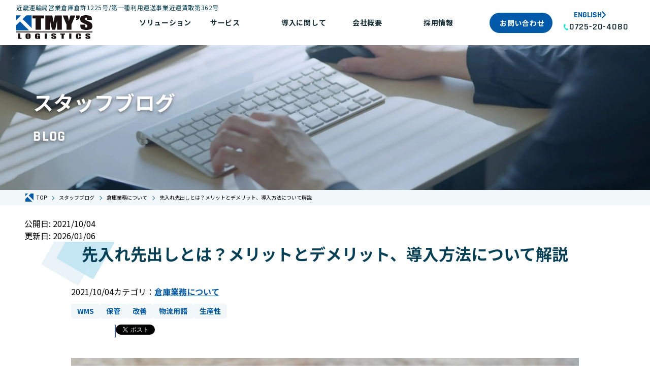

--- FILE ---
content_type: text/html; charset=UTF-8
request_url: https://www.tmys.co.jp/blog/storage/about_first_in_first_out/
body_size: 26639
content:
<!DOCTYPE html>
<html lang="ja">

<head>
  <!-- Google Tag Manager -->
  <script>
    (function(w, d, s, l, i) {
      w[l] = w[l] || [];
      w[l].push({
        'gtm.start': new Date().getTime(),
        event: 'gtm.js'
      });
      var f = d.getElementsByTagName(s)[0],
        j = d.createElement(s),
        dl = l != 'dataLayer' ? '&l=' + l : '';
      j.async = true;
      j.src =
        'https://www.googletagmanager.com/gtm.js?id=' + i + dl;
      f.parentNode.insertBefore(j, f);
    })(window, document, 'script', 'dataLayer', 'GTM-TZGM4W');
  </script>
  <!-- End Google Tag Manager -->
  <meta charset="UTF-8" />
  <meta name="viewport" content="width=device-width, initial-scale=1.0" />
  <meta name="format-detection" content="telephone=no" />

  <link rel="preconnect" href="https://fonts.googleapis.com" />
  <link rel="preconnect" href="https://fonts.gstatic.com" crossorigin />
  <link rel="preload" as="style" fetchpriority="high" href="https://fonts.googleapis.com/css2?family=Noto+Sans+JP:wght@100..900&display=swap" />
  <link rel="stylesheet" href="https://fonts.googleapis.com/css2?family=Noto+Sans+JP:wght@100..900&display=swap" media="print" onload='this.media="all"' />

  
  
  <meta name='robots' content='max-image-preview:large' />
<link rel='dns-prefetch' href='//yubinbango.github.io' />
<link rel="alternate" type="application/rss+xml" title="株式会社トミーズコーポレーション &raquo; フィード" href="https://www.tmys.co.jp/feed/" />
<link rel="alternate" type="application/rss+xml" title="株式会社トミーズコーポレーション &raquo; コメントフィード" href="https://www.tmys.co.jp/comments/feed/" />
<script type="text/javascript" id="wpp-js" src="https://www.tmys.co.jp/wp-content/plugins/wordpress-popular-posts/assets/js/wpp.min.js?ver=7.3.0" data-sampling="0" data-sampling-rate="100" data-api-url="https://www.tmys.co.jp/wp-json/wordpress-popular-posts" data-post-id="8526" data-token="659eb96c28" data-lang="0" data-debug="0"></script>
<link rel="alternate" type="application/rss+xml" title="株式会社トミーズコーポレーション &raquo; 先入れ先出しとは？メリットとデメリット、導入方法について解説 のコメントのフィード" href="https://www.tmys.co.jp/blog/storage/about_first_in_first_out/feed/" />

<!-- SEO SIMPLE PACK 3.2.0 -->
<title>先入れ先出しとは？メリットとデメリット、導入方法について解説 | 株式会社トミーズコーポレーション</title>
<meta name="description" content="先入れ先出し（FIFO）は、入荷時期の古いものから優先して出荷する在庫管理の基本原則であり、品質維持と利益確保を両立させるために不可欠な手法です。 特に食品業界の「3分の1ルール」に代表されるように、厳格な期限管理が求められる現場では、この">
<link rel="canonical" href="https://www.tmys.co.jp/blog/storage/about_first_in_first_out/">
<meta property="og:locale" content="ja_JP">
<meta property="og:type" content="article">
<meta property="og:image" content="https://www.tmys.co.jp/wp-content/uploads/2021/10/about_fifo.jpg">
<meta property="og:title" content="先入れ先出しとは？メリットとデメリット、導入方法について解説 | 株式会社トミーズコーポレーション">
<meta property="og:description" content="先入れ先出し（FIFO）は、入荷時期の古いものから優先して出荷する在庫管理の基本原則であり、品質維持と利益確保を両立させるために不可欠な手法です。 特に食品業界の「3分の1ルール」に代表されるように、厳格な期限管理が求められる現場では、この">
<meta property="og:url" content="https://www.tmys.co.jp/blog/storage/about_first_in_first_out/">
<meta property="og:site_name" content="株式会社トミーズコーポレーション">
<meta name="twitter:card" content="summary_large_image">
<!-- / SEO SIMPLE PACK -->

<script type="text/javascript">
/* <![CDATA[ */
window._wpemojiSettings = {"baseUrl":"https:\/\/s.w.org\/images\/core\/emoji\/14.0.0\/72x72\/","ext":".png","svgUrl":"https:\/\/s.w.org\/images\/core\/emoji\/14.0.0\/svg\/","svgExt":".svg","source":{"concatemoji":"https:\/\/www.tmys.co.jp\/wp-includes\/js\/wp-emoji-release.min.js?ver=6.4.7"}};
/*! This file is auto-generated */
!function(i,n){var o,s,e;function c(e){try{var t={supportTests:e,timestamp:(new Date).valueOf()};sessionStorage.setItem(o,JSON.stringify(t))}catch(e){}}function p(e,t,n){e.clearRect(0,0,e.canvas.width,e.canvas.height),e.fillText(t,0,0);var t=new Uint32Array(e.getImageData(0,0,e.canvas.width,e.canvas.height).data),r=(e.clearRect(0,0,e.canvas.width,e.canvas.height),e.fillText(n,0,0),new Uint32Array(e.getImageData(0,0,e.canvas.width,e.canvas.height).data));return t.every(function(e,t){return e===r[t]})}function u(e,t,n){switch(t){case"flag":return n(e,"\ud83c\udff3\ufe0f\u200d\u26a7\ufe0f","\ud83c\udff3\ufe0f\u200b\u26a7\ufe0f")?!1:!n(e,"\ud83c\uddfa\ud83c\uddf3","\ud83c\uddfa\u200b\ud83c\uddf3")&&!n(e,"\ud83c\udff4\udb40\udc67\udb40\udc62\udb40\udc65\udb40\udc6e\udb40\udc67\udb40\udc7f","\ud83c\udff4\u200b\udb40\udc67\u200b\udb40\udc62\u200b\udb40\udc65\u200b\udb40\udc6e\u200b\udb40\udc67\u200b\udb40\udc7f");case"emoji":return!n(e,"\ud83e\udef1\ud83c\udffb\u200d\ud83e\udef2\ud83c\udfff","\ud83e\udef1\ud83c\udffb\u200b\ud83e\udef2\ud83c\udfff")}return!1}function f(e,t,n){var r="undefined"!=typeof WorkerGlobalScope&&self instanceof WorkerGlobalScope?new OffscreenCanvas(300,150):i.createElement("canvas"),a=r.getContext("2d",{willReadFrequently:!0}),o=(a.textBaseline="top",a.font="600 32px Arial",{});return e.forEach(function(e){o[e]=t(a,e,n)}),o}function t(e){var t=i.createElement("script");t.src=e,t.defer=!0,i.head.appendChild(t)}"undefined"!=typeof Promise&&(o="wpEmojiSettingsSupports",s=["flag","emoji"],n.supports={everything:!0,everythingExceptFlag:!0},e=new Promise(function(e){i.addEventListener("DOMContentLoaded",e,{once:!0})}),new Promise(function(t){var n=function(){try{var e=JSON.parse(sessionStorage.getItem(o));if("object"==typeof e&&"number"==typeof e.timestamp&&(new Date).valueOf()<e.timestamp+604800&&"object"==typeof e.supportTests)return e.supportTests}catch(e){}return null}();if(!n){if("undefined"!=typeof Worker&&"undefined"!=typeof OffscreenCanvas&&"undefined"!=typeof URL&&URL.createObjectURL&&"undefined"!=typeof Blob)try{var e="postMessage("+f.toString()+"("+[JSON.stringify(s),u.toString(),p.toString()].join(",")+"));",r=new Blob([e],{type:"text/javascript"}),a=new Worker(URL.createObjectURL(r),{name:"wpTestEmojiSupports"});return void(a.onmessage=function(e){c(n=e.data),a.terminate(),t(n)})}catch(e){}c(n=f(s,u,p))}t(n)}).then(function(e){for(var t in e)n.supports[t]=e[t],n.supports.everything=n.supports.everything&&n.supports[t],"flag"!==t&&(n.supports.everythingExceptFlag=n.supports.everythingExceptFlag&&n.supports[t]);n.supports.everythingExceptFlag=n.supports.everythingExceptFlag&&!n.supports.flag,n.DOMReady=!1,n.readyCallback=function(){n.DOMReady=!0}}).then(function(){return e}).then(function(){var e;n.supports.everything||(n.readyCallback(),(e=n.source||{}).concatemoji?t(e.concatemoji):e.wpemoji&&e.twemoji&&(t(e.twemoji),t(e.wpemoji)))}))}((window,document),window._wpemojiSettings);
/* ]]> */
</script>
<style id='wp-emoji-styles-inline-css' type='text/css'>

	img.wp-smiley, img.emoji {
		display: inline !important;
		border: none !important;
		box-shadow: none !important;
		height: 1em !important;
		width: 1em !important;
		margin: 0 0.07em !important;
		vertical-align: -0.1em !important;
		background: none !important;
		padding: 0 !important;
	}
</style>
<style id='classic-theme-styles-inline-css' type='text/css'>
/*! This file is auto-generated */
.wp-block-button__link{color:#fff;background-color:#32373c;border-radius:9999px;box-shadow:none;text-decoration:none;padding:calc(.667em + 2px) calc(1.333em + 2px);font-size:1.125em}.wp-block-file__button{background:#32373c;color:#fff;text-decoration:none}
</style>
<style id='global-styles-inline-css' type='text/css'>
body{--wp--preset--color--black: #000000;--wp--preset--color--cyan-bluish-gray: #abb8c3;--wp--preset--color--white: #ffffff;--wp--preset--color--pale-pink: #f78da7;--wp--preset--color--vivid-red: #cf2e2e;--wp--preset--color--luminous-vivid-orange: #ff6900;--wp--preset--color--luminous-vivid-amber: #fcb900;--wp--preset--color--light-green-cyan: #7bdcb5;--wp--preset--color--vivid-green-cyan: #00d084;--wp--preset--color--pale-cyan-blue: #8ed1fc;--wp--preset--color--vivid-cyan-blue: #0693e3;--wp--preset--color--vivid-purple: #9b51e0;--wp--preset--gradient--vivid-cyan-blue-to-vivid-purple: linear-gradient(135deg,rgba(6,147,227,1) 0%,rgb(155,81,224) 100%);--wp--preset--gradient--light-green-cyan-to-vivid-green-cyan: linear-gradient(135deg,rgb(122,220,180) 0%,rgb(0,208,130) 100%);--wp--preset--gradient--luminous-vivid-amber-to-luminous-vivid-orange: linear-gradient(135deg,rgba(252,185,0,1) 0%,rgba(255,105,0,1) 100%);--wp--preset--gradient--luminous-vivid-orange-to-vivid-red: linear-gradient(135deg,rgba(255,105,0,1) 0%,rgb(207,46,46) 100%);--wp--preset--gradient--very-light-gray-to-cyan-bluish-gray: linear-gradient(135deg,rgb(238,238,238) 0%,rgb(169,184,195) 100%);--wp--preset--gradient--cool-to-warm-spectrum: linear-gradient(135deg,rgb(74,234,220) 0%,rgb(151,120,209) 20%,rgb(207,42,186) 40%,rgb(238,44,130) 60%,rgb(251,105,98) 80%,rgb(254,248,76) 100%);--wp--preset--gradient--blush-light-purple: linear-gradient(135deg,rgb(255,206,236) 0%,rgb(152,150,240) 100%);--wp--preset--gradient--blush-bordeaux: linear-gradient(135deg,rgb(254,205,165) 0%,rgb(254,45,45) 50%,rgb(107,0,62) 100%);--wp--preset--gradient--luminous-dusk: linear-gradient(135deg,rgb(255,203,112) 0%,rgb(199,81,192) 50%,rgb(65,88,208) 100%);--wp--preset--gradient--pale-ocean: linear-gradient(135deg,rgb(255,245,203) 0%,rgb(182,227,212) 50%,rgb(51,167,181) 100%);--wp--preset--gradient--electric-grass: linear-gradient(135deg,rgb(202,248,128) 0%,rgb(113,206,126) 100%);--wp--preset--gradient--midnight: linear-gradient(135deg,rgb(2,3,129) 0%,rgb(40,116,252) 100%);--wp--preset--font-size--small: 13px;--wp--preset--font-size--medium: 20px;--wp--preset--font-size--large: 36px;--wp--preset--font-size--x-large: 42px;--wp--preset--spacing--20: 0.44rem;--wp--preset--spacing--30: 0.67rem;--wp--preset--spacing--40: 1rem;--wp--preset--spacing--50: 1.5rem;--wp--preset--spacing--60: 2.25rem;--wp--preset--spacing--70: 3.38rem;--wp--preset--spacing--80: 5.06rem;--wp--preset--shadow--natural: 6px 6px 9px rgba(0, 0, 0, 0.2);--wp--preset--shadow--deep: 12px 12px 50px rgba(0, 0, 0, 0.4);--wp--preset--shadow--sharp: 6px 6px 0px rgba(0, 0, 0, 0.2);--wp--preset--shadow--outlined: 6px 6px 0px -3px rgba(255, 255, 255, 1), 6px 6px rgba(0, 0, 0, 1);--wp--preset--shadow--crisp: 6px 6px 0px rgba(0, 0, 0, 1);}:where(.is-layout-flex){gap: 0.5em;}:where(.is-layout-grid){gap: 0.5em;}body .is-layout-flow > .alignleft{float: left;margin-inline-start: 0;margin-inline-end: 2em;}body .is-layout-flow > .alignright{float: right;margin-inline-start: 2em;margin-inline-end: 0;}body .is-layout-flow > .aligncenter{margin-left: auto !important;margin-right: auto !important;}body .is-layout-constrained > .alignleft{float: left;margin-inline-start: 0;margin-inline-end: 2em;}body .is-layout-constrained > .alignright{float: right;margin-inline-start: 2em;margin-inline-end: 0;}body .is-layout-constrained > .aligncenter{margin-left: auto !important;margin-right: auto !important;}body .is-layout-constrained > :where(:not(.alignleft):not(.alignright):not(.alignfull)){max-width: var(--wp--style--global--content-size);margin-left: auto !important;margin-right: auto !important;}body .is-layout-constrained > .alignwide{max-width: var(--wp--style--global--wide-size);}body .is-layout-flex{display: flex;}body .is-layout-flex{flex-wrap: wrap;align-items: center;}body .is-layout-flex > *{margin: 0;}body .is-layout-grid{display: grid;}body .is-layout-grid > *{margin: 0;}:where(.wp-block-columns.is-layout-flex){gap: 2em;}:where(.wp-block-columns.is-layout-grid){gap: 2em;}:where(.wp-block-post-template.is-layout-flex){gap: 1.25em;}:where(.wp-block-post-template.is-layout-grid){gap: 1.25em;}.has-black-color{color: var(--wp--preset--color--black) !important;}.has-cyan-bluish-gray-color{color: var(--wp--preset--color--cyan-bluish-gray) !important;}.has-white-color{color: var(--wp--preset--color--white) !important;}.has-pale-pink-color{color: var(--wp--preset--color--pale-pink) !important;}.has-vivid-red-color{color: var(--wp--preset--color--vivid-red) !important;}.has-luminous-vivid-orange-color{color: var(--wp--preset--color--luminous-vivid-orange) !important;}.has-luminous-vivid-amber-color{color: var(--wp--preset--color--luminous-vivid-amber) !important;}.has-light-green-cyan-color{color: var(--wp--preset--color--light-green-cyan) !important;}.has-vivid-green-cyan-color{color: var(--wp--preset--color--vivid-green-cyan) !important;}.has-pale-cyan-blue-color{color: var(--wp--preset--color--pale-cyan-blue) !important;}.has-vivid-cyan-blue-color{color: var(--wp--preset--color--vivid-cyan-blue) !important;}.has-vivid-purple-color{color: var(--wp--preset--color--vivid-purple) !important;}.has-black-background-color{background-color: var(--wp--preset--color--black) !important;}.has-cyan-bluish-gray-background-color{background-color: var(--wp--preset--color--cyan-bluish-gray) !important;}.has-white-background-color{background-color: var(--wp--preset--color--white) !important;}.has-pale-pink-background-color{background-color: var(--wp--preset--color--pale-pink) !important;}.has-vivid-red-background-color{background-color: var(--wp--preset--color--vivid-red) !important;}.has-luminous-vivid-orange-background-color{background-color: var(--wp--preset--color--luminous-vivid-orange) !important;}.has-luminous-vivid-amber-background-color{background-color: var(--wp--preset--color--luminous-vivid-amber) !important;}.has-light-green-cyan-background-color{background-color: var(--wp--preset--color--light-green-cyan) !important;}.has-vivid-green-cyan-background-color{background-color: var(--wp--preset--color--vivid-green-cyan) !important;}.has-pale-cyan-blue-background-color{background-color: var(--wp--preset--color--pale-cyan-blue) !important;}.has-vivid-cyan-blue-background-color{background-color: var(--wp--preset--color--vivid-cyan-blue) !important;}.has-vivid-purple-background-color{background-color: var(--wp--preset--color--vivid-purple) !important;}.has-black-border-color{border-color: var(--wp--preset--color--black) !important;}.has-cyan-bluish-gray-border-color{border-color: var(--wp--preset--color--cyan-bluish-gray) !important;}.has-white-border-color{border-color: var(--wp--preset--color--white) !important;}.has-pale-pink-border-color{border-color: var(--wp--preset--color--pale-pink) !important;}.has-vivid-red-border-color{border-color: var(--wp--preset--color--vivid-red) !important;}.has-luminous-vivid-orange-border-color{border-color: var(--wp--preset--color--luminous-vivid-orange) !important;}.has-luminous-vivid-amber-border-color{border-color: var(--wp--preset--color--luminous-vivid-amber) !important;}.has-light-green-cyan-border-color{border-color: var(--wp--preset--color--light-green-cyan) !important;}.has-vivid-green-cyan-border-color{border-color: var(--wp--preset--color--vivid-green-cyan) !important;}.has-pale-cyan-blue-border-color{border-color: var(--wp--preset--color--pale-cyan-blue) !important;}.has-vivid-cyan-blue-border-color{border-color: var(--wp--preset--color--vivid-cyan-blue) !important;}.has-vivid-purple-border-color{border-color: var(--wp--preset--color--vivid-purple) !important;}.has-vivid-cyan-blue-to-vivid-purple-gradient-background{background: var(--wp--preset--gradient--vivid-cyan-blue-to-vivid-purple) !important;}.has-light-green-cyan-to-vivid-green-cyan-gradient-background{background: var(--wp--preset--gradient--light-green-cyan-to-vivid-green-cyan) !important;}.has-luminous-vivid-amber-to-luminous-vivid-orange-gradient-background{background: var(--wp--preset--gradient--luminous-vivid-amber-to-luminous-vivid-orange) !important;}.has-luminous-vivid-orange-to-vivid-red-gradient-background{background: var(--wp--preset--gradient--luminous-vivid-orange-to-vivid-red) !important;}.has-very-light-gray-to-cyan-bluish-gray-gradient-background{background: var(--wp--preset--gradient--very-light-gray-to-cyan-bluish-gray) !important;}.has-cool-to-warm-spectrum-gradient-background{background: var(--wp--preset--gradient--cool-to-warm-spectrum) !important;}.has-blush-light-purple-gradient-background{background: var(--wp--preset--gradient--blush-light-purple) !important;}.has-blush-bordeaux-gradient-background{background: var(--wp--preset--gradient--blush-bordeaux) !important;}.has-luminous-dusk-gradient-background{background: var(--wp--preset--gradient--luminous-dusk) !important;}.has-pale-ocean-gradient-background{background: var(--wp--preset--gradient--pale-ocean) !important;}.has-electric-grass-gradient-background{background: var(--wp--preset--gradient--electric-grass) !important;}.has-midnight-gradient-background{background: var(--wp--preset--gradient--midnight) !important;}.has-small-font-size{font-size: var(--wp--preset--font-size--small) !important;}.has-medium-font-size{font-size: var(--wp--preset--font-size--medium) !important;}.has-large-font-size{font-size: var(--wp--preset--font-size--large) !important;}.has-x-large-font-size{font-size: var(--wp--preset--font-size--x-large) !important;}
.wp-block-navigation a:where(:not(.wp-element-button)){color: inherit;}
:where(.wp-block-post-template.is-layout-flex){gap: 1.25em;}:where(.wp-block-post-template.is-layout-grid){gap: 1.25em;}
:where(.wp-block-columns.is-layout-flex){gap: 2em;}:where(.wp-block-columns.is-layout-grid){gap: 2em;}
.wp-block-pullquote{font-size: 1.5em;line-height: 1.6;}
</style>
<link rel='stylesheet' id='wp-pagenavi-css' href='https://www.tmys.co.jp/wp-content/plugins/wp-pagenavi/pagenavi-css.css?ver=2.70' type='text/css' media='all' />
<link rel='stylesheet' id='ez-toc-css' href='https://www.tmys.co.jp/wp-content/plugins/easy-table-of-contents/assets/css/screen.min.css?ver=2.0.54.1' type='text/css' media='all' />
<style id='ez-toc-inline-css' type='text/css'>
div#ez-toc-container .ez-toc-title {font-size: 120%;}div#ez-toc-container .ez-toc-title {font-weight: 500;}div#ez-toc-container ul li {font-size: 95%;}div#ez-toc-container nav ul ul li ul li {font-size: 90%!important;}div#ez-toc-container {background: #ffffff;border: 1px solid #ddd;width: 75%;}div#ez-toc-container p.ez-toc-title {color: #999;}div#ez-toc-container ul.ez-toc-list a {color: #0059a9;}div#ez-toc-container ul.ez-toc-list a:hover {color: #0059a9;}div#ez-toc-container ul.ez-toc-list a:visited {color: #0059a9;}
.ez-toc-container-direction {direction: ltr;}.ez-toc-counter ul{counter-reset: item ;}.ez-toc-counter nav ul li a::before {content: counters(item, ".", decimal) ". ";display: inline-block;counter-increment: item;flex-grow: 0;flex-shrink: 0;margin-right: .2em; float: left; }.ez-toc-widget-direction {direction: ltr;}.ez-toc-widget-container ul{counter-reset: item ;}.ez-toc-widget-container nav ul li a::before {content: counters(item, ".", decimal) ". ";display: inline-block;counter-increment: item;flex-grow: 0;flex-shrink: 0;margin-right: .2em; float: left; }
</style>
<link rel='stylesheet' id='wordpress-popular-posts-css-css' href='https://www.tmys.co.jp/wp-content/plugins/wordpress-popular-posts/assets/css/wpp.css?ver=7.3.0' type='text/css' media='all' />
<link rel='stylesheet' id='theme-css-css' href='https://www.tmys.co.jp/wp-content/themes/tmys2023/assets/css/style.css?ver=1748587226' type='text/css' media='all' />
<link rel='stylesheet' id='user-css-css' href='https://www.tmys.co.jp/wp-content/themes/tmys2023/user/user.css?ver=1750050609' type='text/css' media='all' />
<link rel='stylesheet' id='yarpp-thumbnails-css' href='https://www.tmys.co.jp/wp-content/plugins/yet-another-related-posts-plugin/style/styles_thumbnails.css?ver=5.30.6' type='text/css' media='all' />
<style id='yarpp-thumbnails-inline-css' type='text/css'>
.yarpp-thumbnails-horizontal .yarpp-thumbnail {width: 160px;height: 200px;margin: 5px;margin-left: 0px;}.yarpp-thumbnail > img, .yarpp-thumbnail-default {width: 150px;height: 150px;margin: 5px;}.yarpp-thumbnails-horizontal .yarpp-thumbnail-title {margin: 7px;margin-top: 0px;width: 150px;}.yarpp-thumbnail-default > img {min-height: 150px;min-width: 150px;}
</style>
<link rel="https://api.w.org/" href="https://www.tmys.co.jp/wp-json/" /><link rel="alternate" type="application/json" href="https://www.tmys.co.jp/wp-json/wp/v2/blog/8526" /><link rel="EditURI" type="application/rsd+xml" title="RSD" href="https://www.tmys.co.jp/xmlrpc.php?rsd" />
<meta name="generator" content="WordPress 6.4.7" />
<link rel='shortlink' href='https://www.tmys.co.jp/?p=8526' />
<link rel="alternate" type="application/json+oembed" href="https://www.tmys.co.jp/wp-json/oembed/1.0/embed?url=https%3A%2F%2Fwww.tmys.co.jp%2Fblog%2Fstorage%2Fabout_first_in_first_out%2F" />
<link rel="alternate" type="text/xml+oembed" href="https://www.tmys.co.jp/wp-json/oembed/1.0/embed?url=https%3A%2F%2Fwww.tmys.co.jp%2Fblog%2Fstorage%2Fabout_first_in_first_out%2F&#038;format=xml" />
            <style id="wpp-loading-animation-styles">@-webkit-keyframes bgslide{from{background-position-x:0}to{background-position-x:-200%}}@keyframes bgslide{from{background-position-x:0}to{background-position-x:-200%}}.wpp-widget-block-placeholder,.wpp-shortcode-placeholder{margin:0 auto;width:60px;height:3px;background:#dd3737;background:linear-gradient(90deg,#dd3737 0%,#571313 10%,#dd3737 100%);background-size:200% auto;border-radius:3px;-webkit-animation:bgslide 1s infinite linear;animation:bgslide 1s infinite linear}</style>
            <link rel="icon" href="https://www.tmys.co.jp/wp-content/uploads/2023/08/cropped-favicon-32x32.png" sizes="32x32" />
<link rel="icon" href="https://www.tmys.co.jp/wp-content/uploads/2023/08/cropped-favicon-192x192.png" sizes="192x192" />
<link rel="apple-touch-icon" href="https://www.tmys.co.jp/wp-content/uploads/2023/08/cropped-favicon-180x180.png" />
<meta name="msapplication-TileImage" content="https://www.tmys.co.jp/wp-content/uploads/2023/08/cropped-favicon-270x270.png" />
</head>

<body class="blog-template-default single single-blog postid-8526">  <!-- Google Tag Manager (noscript) -->
  <noscript><iframe src="https://www.googletagmanager.com/ns.html?id=GTM-TZGM4W" height="0" width="0" style="display:none;visibility:hidden"></iframe></noscript>
  <!-- End Google Tag Manager (noscript) -->
  <header class="p-header p-header--white" id="header">
    <div class="p-header__info">
      <p class="p-header__info-text">近畿運輸局営業倉庫倉許1225号/第一種利用運送事業近運賃取第362号</p>
      <a href="https://www.tmys.co.jp/english" class="p-header__info_en">EN</a>
    </div>
    <div class="p-header__wrapper">
      <h1 class="p-header__logo">
        <a href="https://www.tmys.co.jp/" class="p-header__logo-link">
          <img src="https://www.tmys.co.jp/wp-content/themes/tmys2023/assets/images/common/logo.svg" alt="先入れ先出しとは？メリットとデメリット、導入方法について解説" width="150" height="47">
        </a>
      </h1>
      <nav class="p-header__nav-pc">
        <ul class="p-header__list01">
          <li class="p-header__list01-item js-header-list01-item">
            <span class="p-header__list01-link p-header__list01-link-text">ソリューション</span>
            <ul class="p-header__list02">
              <li class="p-header__list02-item"><a href="https://www.tmys.co.jp/apparel" class="p-header__list02-link p-header__list02-link-text js-header-list02-link">アパレル物流</a></li>
              <li class="p-header__list02-item"><a href="https://www.tmys.co.jp/onestop_service" class="p-header__list02-link p-header__list02-link-text js-header-list02-link">ワンストップ物流</a></li>
              <li class="p-header__list02-item"><a href="https://www.tmys.co.jp/centralized_management" class="p-header__list02-link p-header__list02-link-text js-header-list02-link">在庫一元管理</a></li>
              <li class="p-header__list02-item"><a href="https://www.tmys.co.jp/aggregation" class="p-header__list02-link p-header__list02-link-text js-header-list02-link">物流拠点最適化（集約/分散）</a></li>
            </ul>
          </li>
          <li class="p-header__list01-item js-header-list01-item">
            <span class="p-header__list01-link p-header__list01-link-text">サービス</span>
            <ul class="p-header__list02">
              <li class="p-header__list02-item"><a href="https://www.tmys.co.jp/storage" class="p-header__list02-link p-header__list02-link-text js-header-list02-link">入庫・保管</a></li>
              <li class="p-header__list02-item"><a href="https://www.tmys.co.jp/ec" class="p-header__list02-link p-header__list02-link-text js-header-list02-link">通販物流サービス（EC）</a></li>
              <li class="p-header__list02-item"><a href="https://www.tmys.co.jp/crossborder_ecommerce" class="p-header__list02-link p-header__list02-link-text js-header-list02-link">越境EC物流代行サービス</a></li>
              <li class="p-header__list02-item"><a href="https://www.tmys.co.jp/dc" class="p-header__list02-link p-header__list02-link-text js-header-list02-link">物流代行サービス（DC）</a></li>
              <li class="p-header__list02-item"><a href="https://www.tmys.co.jp/repeat" class="p-header__list02-link p-header__list02-link-text js-header-list02-link">単品リピート通販</a></li>
              <li class="p-header__list02-item"><a href="https://www.tmys.co.jp/system" class="p-header__list02-link p-header__list02-link-text js-header-list02-link">システム</a></li>
              <li class="p-header__list02-item"><a href="https://www.tmys.co.jp/inspection" class="p-header__list02-link p-header__list02-link-text js-header-list02-link">物流加工</a></li>
              <li class="p-header__list02-item"><a href="https://www.tmys.co.jp/photo" class="p-header__list02-link p-header__list02-link-text js-header-list02-link">撮影</a></li>
              <li class="p-header__list02-item"><a href="https://www.tmys.co.jp/print" class="p-header__list02-link p-header__list02-link-text js-header-list02-link">プリント</a></li>
              <li class="p-header__list02-item"><a href="https://www.tmys.co.jp/web" class="p-header__list02-link p-header__list02-link-text js-header-list02-link">WEB制作・広告運用</a></li>
              <li class="p-header__list02-item"><a href="https://www.tmys.co.jp/logi_consultant" class="p-header__list02-link p-header__list02-link-text js-header-list02-link">物流コンサルティング</a></li>
              <li class="p-header__list02-item"><a href="https://www.tmys.co.jp/customs" class="p-header__list02-link p-header__list02-link-text js-header-list02-link">通関業者ご紹介</a></li>
              <li class="p-header__list02-item"><a href="https://www.tmys.co.jp/tour" class="p-header__list02-link p-header__list02-link-text js-header-list02-link">倉庫見学</a></li>
            </ul>
          </li>
          <li class="p-header__list01-item js-header-list01-item">
            <span class="p-header__list01-link p-header__list01-link-text">導入に関して</span>
            <ul class="p-header__list02">
              <li class="p-header__list02-item"><a href="https://www.tmys.co.jp/intro" class="p-header__list02-link p-header__list02-link-text js-header-list02-link">導入の流れ</a></li>
              <li class="p-header__list02-item"><a href="https://www.tmys.co.jp/interview" class="p-header__list02-link p-header__list02-link-text js-header-list02-link">導入事例</a></li>
              <li class="p-header__list02-item"><a href="https://www.tmys.co.jp/consultation" class="p-header__list02-link p-header__list02-link-text js-header-list02-link">お悩み解決事例</a></li>
            </ul>
          </li>
          <li class="p-header__list01-item js-header-list01-item">
            <span class="p-header__list01-link p-header__list01-link-text">会社概要</span>
            <ul class="p-header__list02">
              <li class="p-header__list02-item"><a href="https://www.tmys.co.jp/company" class="p-header__list02-link p-header__list02-link-text js-header-list02-link">会社概要／営業所一覧</a></li>
              <li class="p-header__list02-item"><a href="https://www.tmys.co.jp/blog" class="p-header__list02-link p-header__list02-link-text js-header-list02-link">スタッフブログ</a></li>
              <li class="p-header__list02-item"><a href="https://www.tmys.co.jp/column" class="p-header__list02-link p-header__list02-link-text js-header-list02-link">物流コラム</a></li>
              <li class="p-header__list02-item"><a href="https://www.tmys.co.jp/faq" class="p-header__list02-link p-header__list02-link-text js-header-list02-link">よくある質問</a></li>
            </ul>
          </li>
          <li class="p-header__list01-item js-header-list01-item">
            <a href="https://www.tmys.co.jp/recruit" class="p-header__list01-link p-header__list01-link-text">採用情報</a>
          </li>
          <li class="p-header__btn-blue03">
            <a href="https://www.tmys.co.jp/contact" class="p-header__btn-blue03-text">お問い合わせ</a>
          </li>
          <li class="p-header__list01-tel">
            <a href="https://www.tmys.co.jp/english" class="p-header__list01-english">English</a>
            <a class="p-header__list01-link icon_tel01" href="tel:0725-20-4080"><span class="font-en01">0725-20-4080</span></a>
          </li>

        </ul>
      </nav>
      <div class="p-header__hamburger">
        <div class="p-header__hamburger-inner">
          <p class="p-header__btn-blue03">
            <a href="https://www.tmys.co.jp/contact" class="p-header__btn-blue03-text">お問い合わせ</a>
          </p>
          <div class="p-header__list01-tel">
            <a class="p-header__list01-link icon_tel01" href="tel:0725-20-4080">
              <span class="font-en01">0725-20-4080</span>
            </a>
          </div>
          <button class="c-hamburger" id="js-hamburger">
            <span class="c-hamburger__line"></span>
            <span class="c-hamburger__line"></span>
            <span class="c-hamburger__line"></span>
          </button>
        </div>
      </div>
    </div>
    <nav class="p-header__nav-sp" id="js-nav">
      <details class="p-header__accordion-list01 js-accordion">
        <summary class="p-header__accordion-item01 js-accordion-head">
          <span class="p-header__accordion-list01-inner">ソリューション<span class="p-header__accordion-list01-icon"></span></span>
        </summary>
        <div class="p-header__accordion-list02 js-accordion-main">
          <a href="https://www.tmys.co.jp/apparel" class="p-header__accordion-item02-link js-header-item02-link">アパレル物流</a>
          <a href="https://www.tmys.co.jp/onestop_service" class="p-header__accordion-item02-link js-header-item02-link">ワンストップ物流</a>
          <a href="https://www.tmys.co.jp/centralized_management" class="p-header__accordion-item02-link js-header-item02-link">在庫一元管理</a>
          <a href="https://www.tmys.co.jp/aggregation" class="p-header__accordion-item02-link js-header-item02-link">物流拠点最適化（集約/分散）</a>
        </div>
      </details>
      <details class="p-header__accordion-list01 js-accordion">
        <summary class="p-header__accordion-item01 js-accordion-head"><span class="p-header__accordion-list01-inner">サービス<span class="p-header__accordion-list01-icon"></span></span>
        </summary>
        <div class="p-header__accordion-list02 js-accordion-main">
          <a href="https://www.tmys.co.jp/storage" class="p-header__accordion-item02-link js-header-item02-link">入庫・保管</a>
          <a href="https://www.tmys.co.jp/ec" class="p-header__accordion-item02-link js-header-item02-link">通販物流サービス（EC）</a>
          <a href="https://www.tmys.co.jp/crossborder_ecommerce" class="p-header__accordion-item02-link js-header-item02-link">越境EC物流代行サービス</a>
          <a href="https://www.tmys.co.jp/dc" class="p-header__accordion-item02-link js-header-item02-link">物流代行サービス（DC）</a>
          <a href="https://www.tmys.co.jp/repeat" class="p-header__accordion-item02-link js-header-item02-link">単品リピート通販</a>
          <a href="https://www.tmys.co.jp/system" class="p-header__accordion-item02-link js-header-item02-link">システム</a>
          <a href="https://www.tmys.co.jp/inspection" class="p-header__accordion-item02-link js-header-item02-link">物流加工</a>
          <a href="https://www.tmys.co.jp/photo" class="p-header__accordion-item02-link js-header-item02-link">撮影</a>
          <a href="https://www.tmys.co.jp/print" class="p-header__accordion-item02-link js-header-item02-link">プリント</a>
          <a href="https://www.tmys.co.jp/web" class="p-header__accordion-item02-link js-header-item02-link">WEB制作・広告運用</a>
          <a href="https://www.tmys.co.jp/logi_consultant" class="p-header__accordion-item02-link js-header-item02-link">物流コンサルティング</a>
          <a href="https://www.tmys.co.jp/customs" class="p-header__accordion-item02-link js-header-item02-link">通関業者ご紹介</a>
          <a href="https://www.tmys.co.jp/tour" class="p-header__accordion-item02-link js-header-item02-link">倉庫見学</a>
        </div>
      </details>
      <details class="p-header__accordion-list01 js-accordion">
        <summary class="p-header__accordion-item01 js-accordion-head"><span class="p-header__accordion-list01-inner">導入に関して<span class="p-header__accordion-list01-icon"></span></span>
        </summary>
        <div class="p-header__accordion-list02 js-accordion-main">
          <a href="https://www.tmys.co.jp/intro" class="p-header__accordion-item02-link js-header-item02-link">導入の流れ</a>
          <a href="https://www.tmys.co.jp/interview" class="p-header__accordion-item02-link js-header-item02-link">導入事例</a>
          <a href="https://www.tmys.co.jp/consultation" class="p-header__accordion-item02-link js-header-item02-link">お悩み解決事例</a>
        </div>
      </details>
      <details class="p-header__accordion-list01 js-accordion">
        <summary class="p-header__accordion-item01 js-accordion-head"><span class="p-header__accordion-list01-inner">会社情報<span class="p-header__accordion-list01-icon"></span></span>
        </summary>
        <div class="p-header__accordion-list02 js-accordion-main">
          <a href="https://www.tmys.co.jp/company" class="p-header__accordion-item02-link js-header-item02-link">会社概要／営業所一覧</a>
          <a href="https://www.tmys.co.jp/blog" class="p-header__accordion-item02-link js-header-item02-link">スタッフブログ</a>
          <a href="https://www.tmys.co.jp/column" class="p-header__accordion-item02-link js-header-item02-link">物流コラム</a>
          <a href="https://www.tmys.co.jp/faq" class="p-header__accordion-item02-link js-header-item02-link">よくある質問</a>
        </div>
      </details>
      <details class="p-header__accordion-list01 js-accordion">
        <summary class="p-header__accordion-item01 js-accordion-head"><a href="https://www.tmys.co.jp/recruit"><span class="p-header__accordion-list01-inner">採用情報<span class="p-header__accordion-list01-icon02">
                <svg xmlns="http://www.w3.org/2000/svg" viewBox="0 0 27 13" class="p-header__accordion-list01-icon02-arrow">
                  <g transform="translate(-701 -668)">
                    <path d="M31.557,5.8Q30.179,4.62,28.793,3.448,26.978,1.909,25.162.37A1.4,1.4,0,0,0,23.887.04a1.017,1.017,0,0,0-.509,1.835Q25.4,3.6,27.428,5.311c.075.064.146.131.261.234-.2,0-12.726-.075-21.356-.078a1.264,1.264,0,0,0-1.3.74c-.01.023-.037.04-.056.06V6.8c.019.02.046.038.056.06a1.264,1.264,0,0,0,1.3.74c8.629,0,21.154.074,21.356.074-.115.1-.186.17-.261.234q-2.025,1.718-4.05,3.436a1.017,1.017,0,0,0,.509,1.835,1.4,1.4,0,0,0,1.276-.33q1.811-1.543,3.631-3.078Q30.177,8.6,31.557,7.423A1.088,1.088,0,0,0,32,6.61a1.088,1.088,0,0,0-.441-.813" transform="translate(696.018 667.999)" />
                  </g>
                </svg>
              </span>
            </span></a></summary>
      </details>
      <div class="p-header__hamburger-buttons">
        <details class="p-header__accordion-list01 js-accordion">
          <summary class="p-header__accordion-item01 -uppercase js-accordion-head">
            <a href="https://www.tmys.co.jp/english"><span class="p-header__accordion-list01-inner">English</span></a>
          </summary>
        </details>
        <div class="btn_blue04">
          <a href="https://www.tmys.co.jp/contact" class="btn_blue04-text">お問い合わせ</a>
        </div>
      </div>
      <div class="p-header__accordion-list01-tel">
        <div class="contact_item03">
          <p class="contact_text06">お電話でのお問い合わせ</p>
          <a class="icon_tel03" href="tel:0725-20-4080"><span class="font-en03">0725-20-4080</span></a>
          <div class="contact_item03-inner">
            <p class="contact_text04">受付時間 平日 9:00~17:00</p>
            <p class="contact_text05">※土日祝日および年末年始・お盆休みを除く</p>
            <p class="contact_text05">担当：松井</p>
          </div>
        </div>
      </div>
    </nav>
  </header><div class="p-mv">
	<div class="p-mv__img-wrapper p-mv__img-wrapper--lower">
		<picture>
			<source srcset="https://www.tmys.co.jp/wp-content/themes/tmys2023/assets/images/consultation/consul_detail-mv-sp.webp" media="(max-width:768px)" type="image/webp">
			<source srcset="https://www.tmys.co.jp/wp-content/themes/tmys2023/assets/images/consultation/consul_detail-mv-sp.jpg" media="(max-width:768px)">
			<source srcset="https://www.tmys.co.jp/wp-content/themes/tmys2023/assets/images/consultation/consul_detail-mv-pc.webp" type="image/webp">
			<img class="" src="https://www.tmys.co.jp/wp-content/themes/tmys2023/assets/images/consultation/consul_detail-mv-pc.jpg" alt="" width="1440" height="320" decoding="async" loading="lazy">
		</picture>
	</div>
	<div class="p-mv__title-block p-mv__title-block--lower">
		<h2 class="p-mv__title">スタッフブログ</h2>
		<p class="p-mv__sub-title p-mv__sub-title--lower">Blog</p>
	</div>
</div>
<div class="c-breadcrumbs">
  <div class="c-breadcrumbs__list">
    <div class="c-breadcrumbs__inner">
      <!-- Breadcrumb NavXT 7.2.0 -->
<span property="itemListElement" typeof="ListItem"><a property="item" typeof="WebPage" title="株式会社トミーズコーポレーションへ移動する" href="https://www.tmys.co.jp" class="home" ><span property="name">TOP</span></a><meta property="position" content="1"></span><span class="c-breadcrumbs__arrow"></span><span property="itemListElement" typeof="ListItem"><a property="item" typeof="WebPage" title="スタッフブログへ移動する" href="https://www.tmys.co.jp/blog/" class="archive post-blog-archive" ><span property="name">スタッフブログ</span></a><meta property="position" content="2"></span><span class="c-breadcrumbs__arrow"></span><span property="itemListElement" typeof="ListItem"><a property="item" typeof="WebPage" title="Go to the 倉庫業務について カテゴリ（ブログ） archives." href="https://www.tmys.co.jp/blog/blog_category/storage/" class="taxonomy blog_category" ><span property="name">倉庫業務について</span></a><meta property="position" content="3"></span><span class="c-breadcrumbs__arrow"></span><span property="itemListElement" typeof="ListItem"><span property="name" class="post post-blog current-item">先入れ先出しとは？メリットとデメリット、導入方法について解説</span><meta property="url" content="https://www.tmys.co.jp/blog/storage/about_first_in_first_out/"><meta property="position" content="4"></span>    </div>
  </div>

</div><br><div style="padding-left: 3em;">公開日: 2021/10/04<br>更新日: 2026/01/06</div><article class="p-main p-single p-single--blog">
				<div class="l-inner--narrow">
				<div class="c-title3">
					<h3 class="c-title3__title">
						先入れ先出しとは？メリットとデメリット、導入方法について解説					</h3>
				</div>
				<div class="p-single__meta">
					<time class="p-single__date" datetime="2021-10-04">2021/10/04</time>
											<p class="p-single__category">
														カテゴリ：<a href="https://www.tmys.co.jp/blog/blog_category/storage/">倉庫業務について</a>
						</p>
									</div>
				<ul class="p-single__tags">
												<li class="p-single__tags-item">
								<a href="https://www.tmys.co.jp/blog/blog_tag/wms/">
									WMS								</a>
							</li>
												<li class="p-single__tags-item">
								<a href="https://www.tmys.co.jp/blog/blog_tag/%e4%bf%9d%e7%ae%a1/">
									保管								</a>
							</li>
												<li class="p-single__tags-item">
								<a href="https://www.tmys.co.jp/blog/blog_tag/%e6%94%b9%e5%96%84/">
									改善								</a>
							</li>
												<li class="p-single__tags-item">
								<a href="https://www.tmys.co.jp/blog/blog_tag/%e7%89%a9%e6%b5%81%e7%94%a8%e8%aa%9e/">
									物流用語								</a>
							</li>
												<li class="p-single__tags-item">
								<a href="https://www.tmys.co.jp/blog/blog_tag/%e7%94%9f%e7%94%a3%e6%80%a7/">
									生産性								</a>
							</li>
									</ul>
				<ul class="p-single__sns">
					<li class="p-single__sns-item p-single__sns-item--hatena">
						<a href="https://b.hatena.ne.jp/entry/" class="hatena-bookmark-button" data-hatena-bookmark-layout="basic-label" data-hatena-bookmark-lang="ja" title="このエントリーをはてなブックマークに追加"><img src="https://b.st-hatena.com/images/v4/public/entry-button/button-only@2x.png" alt="このエントリーをはてなブックマークに追加" width="20" height="20" style="border: none;" /></a>
						<script type="text/javascript" src="https://b.st-hatena.com/js/bookmark_button.js" charset="utf-8" async="async"></script>
					</li>
					<li class="p-single__sns-item p-single__sns-item--facebook">
						<div class="fb-share-button" data-href="https://www.tmys.co.jp/blog/storage/about_first_in_first_out/" data-layout="" data-size=""><a target="_blank" href="https://www.facebook.com/sharer/sharer.php?u=https://www.tmys.co.jp/blog/storage/about_first_in_first_out/&amp;src=sdkpreparse" class="fb-xfbml-parse-ignore">シェアする</a></div>
					</li>
					<li class="p-single__sns-item p-single__sns-item--twitter">
						<a href="https://twitter.com/share?ref_src=twsrc%5Etfw" class="twitter-share-button" data-show-count="false">Tweet</a>
						<script async src="https://platform.twitter.com/widgets.js" charset="utf-8"></script>
					</li>


				</ul>
				<div id="fb-root"></div>
				<script async defer crossorigin="anonymous" src="https://connect.facebook.net/ja_JP/sdk.js#xfbml=1&version=v17.0" nonce="Ru9Cewah"></script>

									<div class="p-single__thumbnail">
						<img width="500" height="333" src="https://www.tmys.co.jp/wp-content/uploads/2021/10/about_fifo.jpg" class="attachment-post-thumbnail size-post-thumbnail wp-post-image" alt="先入れ先出しとは" decoding="async" fetchpriority="high" srcset="https://www.tmys.co.jp/wp-content/uploads/2021/10/about_fifo.jpg 500w, https://www.tmys.co.jp/wp-content/uploads/2021/10/about_fifo-300x200.jpg 300w" sizes="(max-width: 500px) 100vw, 500px" />					</div>
								<div class="p-single__content">
					<p><script src="https://cdn.tailwindcss.com"></script>  </p>
<p>
    先入れ先出し（FIFO）は、<strong>入荷時期の古いものから優先して出荷する</strong>在庫管理の基本原則であり、<strong>品質維持</strong>と<strong>利益確保</strong>を両立させるために不可欠な手法です。<br />
    特に食品業界の「3分の1ルール」に代表されるように、厳格な期限管理が求められる現場では、この徹底が<strong>企業の信頼</strong>を左右します。<br />
    一方で、「作業工数の増加」や「管理の複雑化」といった運用上の課題に悩む担当者様も少なくありません。
  </p>
<p>
    本記事では、先入れ先出しの基礎知識から、導入による具体的なメリット・デメリット、そして<strong>WMS（倉庫管理システム）</strong>や<strong>専用什器</strong>を活用した効率的な実現方法までを解説します。<br />
    この記事を読めば、現場のミスを減らし、廃棄ロスを最小限に抑えるための実践的なヒントが見つかるはずです。
  </p>
<div id="ez-toc-container" class="ez-toc-v2_0_54_1 counter-hierarchy ez-toc-counter ez-toc-container-direction">
<p class="ez-toc-title">目次</p>
<label for="ez-toc-cssicon-toggle-item-696c164d0cd17"><span class="ez-toc-cssicon"><span style="display:none;">Toggle</span><span class="ez-toc-icon-toggle-span"><svg style="fill: #999;color:#999" xmlns="http://www.w3.org/2000/svg" class="list-377408" width="20px" height="20px" viewBox="0 0 24 24" fill="none"><path d="M6 6H4v2h2V6zm14 0H8v2h12V6zM4 11h2v2H4v-2zm16 0H8v2h12v-2zM4 16h2v2H4v-2zm16 0H8v2h12v-2z" fill="currentColor"></path></svg><svg style="fill: #999;color:#999" class="arrow-unsorted-368013" xmlns="http://www.w3.org/2000/svg" width="10px" height="10px" viewBox="0 0 24 24" version="1.2" baseProfile="tiny"><path d="M18.2 9.3l-6.2-6.3-6.2 6.3c-.2.2-.3.4-.3.7s.1.5.3.7c.2.2.4.3.7.3h11c.3 0 .5-.1.7-.3.2-.2.3-.5.3-.7s-.1-.5-.3-.7zM5.8 14.7l6.2 6.3 6.2-6.3c.2-.2.3-.5.3-.7s-.1-.5-.3-.7c-.2-.2-.4-.3-.7-.3h-11c-.3 0-.5.1-.7.3-.2.2-.3.5-.3.7s.1.5.3.7z"/></svg></span></span></label><input type="checkbox"  id="ez-toc-cssicon-toggle-item-696c164d0cd17"  aria-label="Toggle" /><nav><ul class='ez-toc-list ez-toc-list-level-1 ' ><li class='ez-toc-page-1 ez-toc-heading-level-2'><a class="ez-toc-link ez-toc-heading-1" href="#%E5%85%88%E5%85%A5%E3%82%8C%E5%85%88%E5%87%BA%E3%81%97%EF%BC%88FIFO%EF%BC%89%E3%81%A8%E3%81%AF%EF%BC%9F%E3%83%A1%E3%83%AA%E3%83%83%E3%83%88%E3%83%BB%E3%83%87%E3%83%A1%E3%83%AA%E3%83%83%E3%83%88%E3%81%A8%E5%B0%8E%E5%85%A5%E6%96%B9%E6%B3%95%E3%82%92%E8%A7%A3%E8%AA%AC" title="先入れ先出し（FIFO）とは？メリット・デメリットと導入方法を解説">先入れ先出し（FIFO）とは？メリット・デメリットと導入方法を解説</a></li><li class='ez-toc-page-1 ez-toc-heading-level-2'><a class="ez-toc-link ez-toc-heading-2" href="#%E5%85%88%E5%85%A5%E3%82%8C%E5%85%88%E5%87%BA%E3%81%97%E3%81%A8%E3%80%8C3%E5%88%86%E3%81%AE1%E3%83%AB%E3%83%BC%E3%83%AB%E3%80%8D%E3%81%AE%E9%96%A2%E4%BF%82" title="先入れ先出しと「3分の1ルール」の関係">先入れ先出しと「3分の1ルール」の関係</a><ul class='ez-toc-list-level-3'><li class='ez-toc-heading-level-3'><a class="ez-toc-link ez-toc-heading-3" href="#3%E5%88%86%E3%81%AE1%E3%83%AB%E3%83%BC%E3%83%AB%E3%81%AE%E4%BB%95%E7%B5%84%E3%81%BF" title="3分の1ルールの仕組み">3分の1ルールの仕組み</a></li><li class='ez-toc-page-1 ez-toc-heading-level-3'><a class="ez-toc-link ez-toc-heading-4" href="#%E5%9C%A8%E5%BA%AB%E7%AE%A1%E7%90%86%E3%81%AB%E3%81%8A%E3%81%91%E3%82%8B%E3%80%8C%E5%85%88%E5%85%A5%E3%82%8C%E5%85%88%E5%87%BA%E3%81%97%E3%80%8D%E3%81%AE%E5%BD%B9%E5%89%B2" title="在庫管理における「先入れ先出し」の役割">在庫管理における「先入れ先出し」の役割</a></li></ul></li><li class='ez-toc-page-1 ez-toc-heading-level-2'><a class="ez-toc-link ez-toc-heading-5" href="#%E5%85%88%E5%85%A5%E3%82%8C%E5%85%88%E5%87%BA%E3%81%97%E3%81%8C%E9%87%8D%E8%A6%81%E8%A6%96%E3%81%95%E3%82%8C%E3%82%8B%E7%90%86%E7%94%B1" title="先入れ先出しが重要視される理由">先入れ先出しが重要視される理由</a><ul class='ez-toc-list-level-3'><li class='ez-toc-heading-level-3'><a class="ez-toc-link ez-toc-heading-6" href="#%E6%B6%88%E8%B2%BB%E8%80%85%E4%BF%9D%E8%AD%B7%E3%81%A8%E7%A4%BE%E4%BC%9A%E7%9A%84%E8%B2%AC%E4%BB%BB" title="消費者保護と社会的責任">消費者保護と社会的責任</a></li><li class='ez-toc-page-1 ez-toc-heading-level-3'><a class="ez-toc-link ez-toc-heading-7" href="#%E5%9C%A8%E5%BA%AB%E5%BB%83%E6%A3%84%E3%81%AE%E5%89%8A%E6%B8%9B%E3%81%AB%E3%82%88%E3%82%8B%E5%88%A9%E7%9B%8A%E5%90%91%E4%B8%8A" title="在庫廃棄の削減による利益向上">在庫廃棄の削減による利益向上</a></li><li class='ez-toc-page-1 ez-toc-heading-level-3'><a class="ez-toc-link ez-toc-heading-8" href="#%E9%AE%AE%E5%BA%A6%E3%81%A8%E5%93%81%E8%B3%AA%E3%81%AE%E7%B6%AD%E6%8C%81" title="鮮度と品質の維持">鮮度と品質の維持</a></li></ul></li><li class='ez-toc-page-1 ez-toc-heading-level-2'><a class="ez-toc-link ez-toc-heading-9" href="#%E5%85%88%E5%85%A5%E3%82%8C%E5%85%88%E5%87%BA%E3%81%97%E3%82%92%E5%B0%8E%E5%85%A5%E3%81%99%E3%82%8B%E3%83%A1%E3%83%AA%E3%83%83%E3%83%88" title="先入れ先出しを導入するメリット">先入れ先出しを導入するメリット</a><ul class='ez-toc-list-level-3'><li class='ez-toc-heading-level-3'><a class="ez-toc-link ez-toc-heading-10" href="#1_%E9%AE%AE%E5%BA%A6%E3%81%A8%E5%93%81%E8%B3%AA%E3%81%AE%E7%B6%AD%E6%8C%81%E3%81%AB%E3%82%88%E3%82%8B%E4%BF%A1%E9%A0%BC%E5%90%91%E4%B8%8A" title="1. 鮮度と品質の維持による信頼向上">1. 鮮度と品質の維持による信頼向上</a></li><li class='ez-toc-page-1 ez-toc-heading-level-3'><a class="ez-toc-link ez-toc-heading-11" href="#2_%E6%9C%9F%E9%99%90%E5%88%87%E3%82%8C%E3%81%AB%E4%BC%B4%E3%81%86%E3%82%AF%E3%83%AC%E3%83%BC%E3%83%A0%E3%82%84%E3%83%AA%E3%82%B9%E3%82%AF%E3%81%AE%E9%98%B2%E6%AD%A2" title="2. 期限切れに伴うクレームやリスクの防止">2. 期限切れに伴うクレームやリスクの防止</a></li><li class='ez-toc-page-1 ez-toc-heading-level-3'><a class="ez-toc-link ez-toc-heading-12" href="#3_%E5%9C%A8%E5%BA%AB%E5%BB%83%E6%A3%84%EF%BC%88%E3%83%AD%E3%82%B9%EF%BC%89%E3%81%AE%E5%89%8A%E6%B8%9B%E3%81%A8%E3%82%B3%E3%82%B9%E3%83%88%E6%9C%80%E9%81%A9%E5%8C%96" title="3. 在庫廃棄（ロス）の削減とコスト最適化">3. 在庫廃棄（ロス）の削減とコスト最適化</a></li></ul></li><li class='ez-toc-page-1 ez-toc-heading-level-2'><a class="ez-toc-link ez-toc-heading-13" href="#%E5%85%88%E5%85%A5%E3%82%8C%E5%85%88%E5%87%BA%E3%81%97%E3%81%AE%E3%83%87%E3%83%A1%E3%83%AA%E3%83%83%E3%83%88%E3%81%A8%E9%81%8B%E7%94%A8%E3%81%AE%E8%AA%B2%E9%A1%8C" title="先入れ先出しのデメリットと運用の課題">先入れ先出しのデメリットと運用の課題</a><ul class='ez-toc-list-level-3'><li class='ez-toc-heading-level-3'><a class="ez-toc-link ez-toc-heading-14" href="#1_%E5%8E%B3%E5%AF%86%E3%81%AA%E6%9C%9F%E9%99%90%E3%83%BB%E3%83%AD%E3%83%83%E3%83%88%E7%AE%A1%E7%90%86%E3%81%AE%E5%B7%A5%E6%95%B0" title="1. 厳密な期限・ロット管理の工数">1. 厳密な期限・ロット管理の工数</a></li><li class='ez-toc-page-1 ez-toc-heading-level-3'><a class="ez-toc-link ez-toc-heading-15" href="#2_%E5%B0%82%E7%94%A8%E8%A8%AD%E5%82%99%EF%BC%88%E3%83%9E%E3%83%86%E3%83%8F%E3%83%B3%EF%BC%89%E3%81%AE%E5%B0%8E%E5%85%A5%E3%82%B3%E3%82%B9%E3%83%88" title="2. 専用設備（マテハン）の導入コスト">2. 専用設備（マテハン）の導入コスト</a></li><li class='ez-toc-page-1 ez-toc-heading-level-3'><a class="ez-toc-link ez-toc-heading-16" href="#3_%E4%BD%9C%E6%A5%AD%E8%B2%A0%E8%8D%B7%E3%81%A8%E4%BF%9D%E7%AE%A1%E5%8A%B9%E7%8E%87%E3%81%B8%E3%81%AE%E5%BD%B1%E9%9F%BF" title="3. 作業負荷と保管効率への影響">3. 作業負荷と保管効率への影響</a></li></ul></li><li class='ez-toc-page-1 ez-toc-heading-level-2'><a class="ez-toc-link ez-toc-heading-17" href="#%E5%85%88%E5%85%A5%E3%82%8C%E5%85%88%E5%87%BA%E3%81%97%E3%82%92%E5%AE%9F%E7%8F%BE%E3%81%99%E3%82%8B%E3%81%9F%E3%82%81%E3%81%AE%E5%85%B7%E4%BD%93%E7%9A%84%E3%81%AA%E6%96%B9%E6%B3%95" title="先入れ先出しを実現するための具体的な方法">先入れ先出しを実現するための具体的な方法</a><ul class='ez-toc-list-level-3'><li class='ez-toc-heading-level-3'><a class="ez-toc-link ez-toc-heading-18" href="#1_%E3%83%95%E3%83%AA%E3%83%BC%E3%83%AD%E3%82%B1%E3%83%BC%E3%82%B7%E3%83%A7%E3%83%B3%E3%81%AE%E6%8E%A1%E7%94%A8" title="1. フリーロケーションの採用">1. フリーロケーションの採用</a></li><li class='ez-toc-page-1 ez-toc-heading-level-3'><a class="ez-toc-link ez-toc-heading-19" href="#2_WMS%EF%BC%88%E5%80%89%E5%BA%AB%E7%AE%A1%E7%90%86%E3%82%B7%E3%82%B9%E3%83%86%E3%83%A0%EF%BC%89%E3%81%AE%E6%B4%BB%E7%94%A8" title="2. WMS（倉庫管理システム）の活用">2. WMS（倉庫管理システム）の活用</a></li><li class='ez-toc-page-1 ez-toc-heading-level-3'><a class="ez-toc-link ez-toc-heading-20" href="#3_%E3%83%94%E3%83%83%E3%82%AF%E3%83%A9%E3%83%83%E3%82%AF%EF%BC%88%E6%B5%81%E5%8B%95%E3%83%A9%E3%83%83%E3%82%AF%EF%BC%89%E3%81%AE%E5%B0%8E%E5%85%A5" title="3. ピックラック（流動ラック）の導入">3. ピックラック（流動ラック）の導入</a></li></ul></li><li class='ez-toc-page-1 ez-toc-heading-level-2'><a class="ez-toc-link ez-toc-heading-21" href="#%E3%81%BE%E3%81%A8%E3%82%81%EF%BC%9A%E5%85%88%E5%85%A5%E3%82%8C%E5%85%88%E5%87%BA%E3%81%97%E3%81%A7%E5%93%81%E8%B3%AA%E7%B6%AD%E6%8C%81%E3%81%A8%E3%82%B3%E3%82%B9%E3%83%88%E5%89%8A%E6%B8%9B%E3%82%92%E4%B8%A1%E7%AB%8B" title="まとめ：先入れ先出しで品質維持とコスト削減を両立">まとめ：先入れ先出しで品質維持とコスト削減を両立</a></li><li class='ez-toc-page-1 ez-toc-heading-level-2'><a class="ez-toc-link ez-toc-heading-22" href="#FAQ%EF%BC%9A%E5%85%88%E5%85%A5%E3%82%8C%E5%85%88%E5%87%BA%E3%81%97%E3%81%AB%E9%96%A2%E3%81%99%E3%82%8B%E3%82%88%E3%81%8F%E3%81%82%E3%82%8B%E8%B3%AA%E5%95%8F" title="FAQ：先入れ先出しに関するよくある質問">FAQ：先入れ先出しに関するよくある質問</a><ul class='ez-toc-list-level-3'><li class='ez-toc-heading-level-3'><a class="ez-toc-link ez-toc-heading-23" href="#%E3%81%93%E3%81%AE%E8%A8%98%E4%BA%8B%E3%82%92%E8%AA%AD%E3%82%93%E3%81%A0%E4%BA%BA%E3%81%AF%E3%81%93%E3%82%93%E3%81%AA%E8%A8%98%E4%BA%8B%E3%82%82%E8%AA%AD%E3%82%93%E3%81%A7%E3%81%84%E3%81%BE%E3%81%99%E3%80%82" title="この記事を読んだ人はこんな記事も読んでいます。">この記事を読んだ人はこんな記事も読んでいます。</a></li></ul></li></ul></nav></div>
<h2 class="text-2xl font-bold text-gray-800 mb-4 border-b-2 border-gray-300 pb-2"><span class="ez-toc-section" id="%E5%85%88%E5%85%A5%E3%82%8C%E5%85%88%E5%87%BA%E3%81%97%EF%BC%88FIFO%EF%BC%89%E3%81%A8%E3%81%AF%EF%BC%9F%E3%83%A1%E3%83%AA%E3%83%83%E3%83%88%E3%83%BB%E3%83%87%E3%83%A1%E3%83%AA%E3%83%83%E3%83%88%E3%81%A8%E5%B0%8E%E5%85%A5%E6%96%B9%E6%B3%95%E3%82%92%E8%A7%A3%E8%AA%AC"></span>先入れ先出し（FIFO）とは？メリット・デメリットと導入方法を解説<span class="ez-toc-section-end"></span></h2>
<p>
    先入れ先出し（FIFO：First-In First-Out）は、<strong>入荷時期の古いものから優先的に出荷・消費する</strong>在庫管理の基本的な手法です。<br />
    この手法を適切に運用することで、商品の劣化や期限切れによる廃棄リスクを最小限に抑え、<strong>常に一定の品質を維持した出荷</strong>が可能になります。
  </p>
<p>
    本記事では、物流倉庫や店舗運営に欠かせない先入れ先出しの重要性や、導入することで得られるメリット・デメリットを整理して解説します。<br />
    さらに、現場でスムーズに運用するための具体的な導入ステップについても触れていきますので、\在庫管理の効率化に向けた一助としてぜひご活用ください。
  </p>
<p><strong>この記事を読むことで、以下のポイントがわかります。</strong></p>
<ul class="pg-article-points">
<li>先入れ先出しの定義と物流における重要性</li>
<li>導入による具体的なメリットと、注意すべき運用上の課題</li>
<li>効率的な運用のためのITツールや設備の活用方法</li>
</ul>
<h2 class="text-2xl font-bold text-gray-800 mb-4 border-b-2 border-gray-300 pb-2"><span class="ez-toc-section" id="%E5%85%88%E5%85%A5%E3%82%8C%E5%85%88%E5%87%BA%E3%81%97%E3%81%A8%E3%80%8C3%E5%88%86%E3%81%AE1%E3%83%AB%E3%83%BC%E3%83%AB%E3%80%8D%E3%81%AE%E9%96%A2%E4%BF%82"></span>先入れ先出しと「3分の1ルール」の関係<span class="ez-toc-section-end"></span></h2>
<p>
    3分の1ルールは、食品の製造日から賞味期限までの期間を3等分し、メーカー・販売店・消費者の三者で期間を分かち合う商習慣です。<br />
    このルールを遵守するためには、在庫を古いものから順に動かす<strong>「先入れ先出し」</strong>が不可欠な基盤となります。
  </p>
<h3 class="text-xl font-semibold text-gray-800 mb-3 underline decoration-gray-400 decoration-2 underline-offset-4"><span class="ez-toc-section" id="3%E5%88%86%E3%81%AE1%E3%83%AB%E3%83%BC%E3%83%AB%E3%81%AE%E4%BB%95%E7%B5%84%E3%81%BF"></span>3分の1ルールの仕組み<span class="ez-toc-section-end"></span></h3>
<p>
    このルールでは、期限までの期間を以下の3つのフェーズに分類して管理します。
  </p>
<ul>
<li>
      <strong>納品期限（最初の3分の1）</strong><br />
      製造日からこの期間内に、メーカーや卸売業者が小売店へ納品しなければならない期限です。
    </li>
<li>
      <strong>販売期限（次の3分の1）</strong><br />
      小売店が店頭で商品を販売できる期間です。この期限を過ぎると、賞味期限内であっても棚から下げられるのが一般的です。
    </li>
<li>
      <strong>消費期間（最後の3分の1）</strong><br />
      商品を購入した消費者が、自宅で品質を保ったまま消費できる期間です。
    </li>
</ul>
<p>
    この仕組みにより、消費者の手元に届く時点で十分な期限が残っている状態が維持され、<br />
    安心感や満足度の向上につながっています。
  </p>
<h3 class="text-xl font-semibold text-gray-800 mb-3 underline decoration-gray-400 decoration-2 underline-offset-4"><span class="ez-toc-section" id="%E5%9C%A8%E5%BA%AB%E7%AE%A1%E7%90%86%E3%81%AB%E3%81%8A%E3%81%91%E3%82%8B%E3%80%8C%E5%85%88%E5%85%A5%E3%82%8C%E5%85%88%E5%87%BA%E3%81%97%E3%80%8D%E3%81%AE%E5%BD%B9%E5%89%B2"></span>在庫管理における「先入れ先出し」の役割<span class="ez-toc-section-end"></span></h3>
<p>
    3分の1ルールが機能していても、倉庫や店舗で「先入れ先出し」が徹底されていないと、古い在庫が奥に滞留してしまう可能性があります。<br />
    滞留した在庫は、気づいたときには納品期限や販売期限を過ぎており、まだ食べられる状態であっても廃棄せざるを得ません。<br />
    正確な在庫ローテーションを行うことは、食品ロスを防ぐだけでなく、企業の信頼性を守ることにも直結します。
  </p>
<hr />
<h2 class="text-2xl font-bold text-gray-800 mb-4 border-b-2 border-gray-300 pb-2"><span class="ez-toc-section" id="%E5%85%88%E5%85%A5%E3%82%8C%E5%85%88%E5%87%BA%E3%81%97%E3%81%8C%E9%87%8D%E8%A6%81%E8%A6%96%E3%81%95%E3%82%8C%E3%82%8B%E7%90%86%E7%94%B1"></span>先入れ先出しが重要視される理由<span class="ez-toc-section-end"></span></h2>
<p>
    先入れ先出しは、食品に限らず、医薬品、化粧品、化学製品、電子部品など「時間の経過とともに品質が変化する商材」すべてにおいて重要な役割を果たします。
  </p>
<h3 class="text-xl font-semibold text-gray-800 mb-3 underline decoration-gray-400 decoration-2 underline-offset-4"><span class="ez-toc-section" id="%E6%B6%88%E8%B2%BB%E8%80%85%E4%BF%9D%E8%AD%B7%E3%81%A8%E7%A4%BE%E4%BC%9A%E7%9A%84%E8%B2%AC%E4%BB%BB"></span>消費者保護と社会的責任<span class="ez-toc-section-end"></span></h3>
<p>
    消費期限や使用期限を守ることは、企業の信頼を守るための最低条件とされています。<br />
    特に医薬品などの場合、期限を過ぎた製品の流通は健康被害を招くリスクがあるため、厳格な管理が求められます。
  </p>
<h3 class="text-xl font-semibold text-gray-800 mb-3 underline decoration-gray-400 decoration-2 underline-offset-4"><span class="ez-toc-section" id="%E5%9C%A8%E5%BA%AB%E5%BB%83%E6%A3%84%E3%81%AE%E5%89%8A%E6%B8%9B%E3%81%AB%E3%82%88%E3%82%8B%E5%88%A9%E7%9B%8A%E5%90%91%E4%B8%8A"></span>在庫廃棄の削減による利益向上<span class="ez-toc-section-end"></span></h3>
<p>
    期限切れによる廃棄は、商品の原価だけでなく、処分費用や作業工数の損失も招きます。<br />
    先入れ先出しを徹底することで、これらの無駄なコストを抑制し、企業の利益率向上に寄与する可能性があります。
  </p>
<h3 class="text-xl font-semibold text-gray-800 mb-3 underline decoration-gray-400 decoration-2 underline-offset-4"><span class="ez-toc-section" id="%E9%AE%AE%E5%BA%A6%E3%81%A8%E5%93%81%E8%B3%AA%E3%81%AE%E7%B6%AD%E6%8C%81"></span>鮮度と品質の維持<span class="ez-toc-section-end"></span></h3>
<p>
    常に適切なサイクルで出荷される仕組みを整えることで、顧客に高品質な商品を提供し続けることができます。
  </p>
<p>  <!-- 表：重視されるポイント（Tailwindは表だけ） --></p>
<div class="overflow-x-auto">
<table class="min-w-full text-sm border border-gray-200 rounded-lg overflow-hidden">
<thead class="bg-gray-50">
<tr>
<th class="border border-gray-200 px-4 py-2 text-left font-semibold text-gray-700">
            重視されるポイント
          </th>
<th class="border border-gray-200 px-4 py-2 text-left font-semibold text-gray-700">
            具体的な効果
          </th>
</tr>
</thead>
<tbody>
<tr>
<td class="border border-gray-200 px-4 py-2 align-top text-gray-700">
            消費者保護
          </td>
<td class="border border-gray-200 px-4 py-2 align-top text-gray-700">
            期限切れの流出を防ぎ、安全性と信頼を確保する
          </td>
</tr>
<tr>
<td class="border border-gray-200 px-4 py-2 align-top text-gray-700">
            廃棄削減
          </td>
<td class="border border-gray-200 px-4 py-2 align-top text-gray-700">
            廃棄コストを抑え、環境負荷の低減と利益確保を両立する
          </td>
</tr>
<tr>
<td class="border border-gray-200 px-4 py-2 align-top text-gray-700">
            品質維持
          </td>
<td class="border border-gray-200 px-4 py-2 align-top text-gray-700">
            商品の鮮度を保ち、顧客満足度やリピート率を高める
          </td>
</tr>
</tbody>
</table></div>
<p>
    このように、先入れ先出しは単なる作業手順ではなく、品質管理とコスト管理を同時に実現するための重要な経営戦略といえます。
  </p>
<h2 class="text-2xl font-bold text-gray-800 mb-4 border-b-2 border-gray-300 pb-2"><span class="ez-toc-section" id="%E5%85%88%E5%85%A5%E3%82%8C%E5%85%88%E5%87%BA%E3%81%97%E3%82%92%E5%B0%8E%E5%85%A5%E3%81%99%E3%82%8B%E3%83%A1%E3%83%AA%E3%83%83%E3%83%88"></span>先入れ先出しを導入するメリット<span class="ez-toc-section-end"></span></h2>
<p>
    先入れ先出しの導入は、商品の品質維持だけでなく、リスク管理や経済的な合理性の面でも多くの利点をもたらします。<br />
    主なメリットは以下の3点です。
  </p>
<ul>
<li>
<h3 class="text-xl font-semibold text-gray-800 mb-3 underline decoration-gray-400 decoration-2 underline-offset-4"><span class="ez-toc-section" id="1_%E9%AE%AE%E5%BA%A6%E3%81%A8%E5%93%81%E8%B3%AA%E3%81%AE%E7%B6%AD%E6%8C%81%E3%81%AB%E3%82%88%E3%82%8B%E4%BF%A1%E9%A0%BC%E5%90%91%E4%B8%8A"></span>1. 鮮度と品質の維持による信頼向上<span class="ez-toc-section-end"></span></h3>
<p>
        商品の多くは、たとえ期限内であっても時間の経過とともに品質が緩やかに変化します。<br />
        先入れ先出しによって常に適切なサイクルで商品が入れ替わることで、消費者は常に高い品質の商品を手に取ることが可能になります。
      </p>
<p>
        新鮮な商品が並ぶことは、顧客満足度の向上に直結します。<br />
        良好な購買体験はリピート利用を促し、結果としてブランドや店舗に対する信頼の蓄積に寄与する可能性があるでしょう。
      </p>
</li>
<li>
<h3 class="text-xl font-semibold text-gray-800 mb-3 underline decoration-gray-400 decoration-2 underline-offset-4"><span class="ez-toc-section" id="2_%E6%9C%9F%E9%99%90%E5%88%87%E3%82%8C%E3%81%AB%E4%BC%B4%E3%81%86%E3%82%AF%E3%83%AC%E3%83%BC%E3%83%A0%E3%82%84%E3%83%AA%E3%82%B9%E3%82%AF%E3%81%AE%E9%98%B2%E6%AD%A2"></span>2. 期限切れに伴うクレームやリスクの防止<span class="ez-toc-section-end"></span></h3>
<p>
        管理が不十分で期限切れの商品が混入してしまうと、顧客の信頼を損なうだけでなく、重大なクレームや健康被害を招く恐れがあります。
      </p>
<ul>
<li>
          <strong>ブランドイメージの保護</strong><br />
          SNS等で情報が拡散されやすい現代において、品質トラブルの未然防止は極めて重要です。
        </li>
<li>
          <strong>法的・社会的責任の遂行</strong><br />
          特に医薬品や食品を扱う場合、期限管理の徹底は企業の社会的責任（CSR）を果たす上での基本となります。
        </li>
</ul>
<p>
        正確な先入れ先出しを継続することで、こうしたリスクを最小限に抑え、<br />
        安定した事業運営を継続しやすくなります。
      </p>
</li>
<li>
<h3 class="text-xl font-semibold text-gray-800 mb-3 underline decoration-gray-400 decoration-2 underline-offset-4"><span class="ez-toc-section" id="3_%E5%9C%A8%E5%BA%AB%E5%BB%83%E6%A3%84%EF%BC%88%E3%83%AD%E3%82%B9%EF%BC%89%E3%81%AE%E5%89%8A%E6%B8%9B%E3%81%A8%E3%82%B3%E3%82%B9%E3%83%88%E6%9C%80%E9%81%A9%E5%8C%96"></span>3. 在庫廃棄（ロス）の削減とコスト最適化<span class="ez-toc-section-end"></span></h3>
<p>
        期限を過ぎた商品は販売できなくなるため、仕入れ原価がそのまま損失となるだけでなく、<br />
        廃棄のための処理費用も発生します。
      </p>
<ul>
<li>
          <strong>機会損失の回避</strong><br />
          売れるはずだった商品を廃棄せず、確実に販売サイクルに乗せることで利益を最大化します。
        </li>
<li>
          <strong>環境負荷の低減</strong><br />
          廃棄物を減らすことは、持続可能な社会への貢献（SDGs）としても評価される側面があります。
        </li>
</ul>
<p>
        廃棄コストを抑制することで生まれた余裕を、新たなプロモーションや設備投資に充てることができ、<br />
        経営リソースの有効活用にもつながります。
      </p>
</li>
</ul>
<h2 class="text-2xl font-bold text-gray-800 mb-4 border-b-2 border-gray-300 pb-2"><span class="ez-toc-section" id="%E5%85%88%E5%85%A5%E3%82%8C%E5%85%88%E5%87%BA%E3%81%97%E3%81%AE%E3%83%87%E3%83%A1%E3%83%AA%E3%83%83%E3%83%88%E3%81%A8%E9%81%8B%E7%94%A8%E3%81%AE%E8%AA%B2%E9%A1%8C"></span>先入れ先出しのデメリットと運用の課題<span class="ez-toc-section-end"></span></h2>
<p>
    先入れ先出しは多くの利点がある一方で、運用のためのコストや工数が発生するという側面もあります。<br />
    導入を検討する際は、以下の課題を把握しておくことが重要です。
  </p>
<ul>
<li>
<h3 class="text-xl font-semibold text-gray-800 mb-3 underline decoration-gray-400 decoration-2 underline-offset-4"><span class="ez-toc-section" id="1_%E5%8E%B3%E5%AF%86%E3%81%AA%E6%9C%9F%E9%99%90%E3%83%BB%E3%83%AD%E3%83%83%E3%83%88%E7%AE%A1%E7%90%86%E3%81%AE%E5%B7%A5%E6%95%B0"></span>1. 厳密な期限・ロット管理の工数<span class="ez-toc-section-end"></span></h3>
<p>
        先入れ先出しを正しく機能させるには、入庫時に対象商品の「消費期限」や「製造ロット」を正確に記録しなければなりません。
      </p>
<ul>
<li>
          <strong>管理の複雑化</strong><br />
          商品数が多い場合、どの在庫を優先すべきかの判断に時間がかかる可能性があります。
        </li>
<li>
          <strong>ヒューマンエラーのリスク</strong><br />
          手書きの帳簿やExcelによるアナログ管理では、記録漏れや出荷ミスのリスクが懸念されます。
        </li>
</ul>
<p>
        これらの課題を解決するためにWMS（倉庫管理システム）の導入が推奨されますが、<br />
        システムの導入コストや操作の習得といった初期負担も考慮する必要があります。
      </p>
</li>
<li>
<h3 class="text-xl font-semibold text-gray-800 mb-3 underline decoration-gray-400 decoration-2 underline-offset-4"><span class="ez-toc-section" id="2_%E5%B0%82%E7%94%A8%E8%A8%AD%E5%82%99%EF%BC%88%E3%83%9E%E3%83%86%E3%83%8F%E3%83%B3%EF%BC%89%E3%81%AE%E5%B0%8E%E5%85%A5%E3%82%B3%E3%82%B9%E3%83%88"></span>2. 専用設備（マテハン）の導入コスト<span class="ez-toc-section-end"></span></h3>
<p>
        効率的な先入れ先出しを物理的にサポートするには、<br />
        専用の什器やマテハン（マテリアルハンドリング機器）の活用が有効です。
      </p>
<ul>
<li>
          <strong>設備の例</strong><br />
          奥から手前へ商品が流れる「流動ラック」や、ピッキングを効率化する「ピックラック」など。
        </li>
<li>
          <strong>コスト面</strong><br />
          これらの設備は、通常の固定棚に比べて導入費用が高額になる傾向があります。
        </li>
</ul>
<p>
        自社の在庫規模や商品の回転率を考慮し、投資対効果に見合った設備選定を行うことが大切です。
      </p>
</li>
<li>
<h3 class="text-xl font-semibold text-gray-800 mb-3 underline decoration-gray-400 decoration-2 underline-offset-4"><span class="ez-toc-section" id="3_%E4%BD%9C%E6%A5%AD%E8%B2%A0%E8%8D%B7%E3%81%A8%E4%BF%9D%E7%AE%A1%E5%8A%B9%E7%8E%87%E3%81%B8%E3%81%AE%E5%BD%B1%E9%9F%BF"></span>3. 作業負荷と保管効率への影響<span class="ez-toc-section-end"></span></h3>
<p>
        運用の仕組みによっては、作業員の負担増やスペース効率の低下を招く場合があります。
      </p>
<ul>
<li>
          <strong>作業時間の増加</strong><br />
          例えばパレット積みの場合、下段にある古い在庫を取り出すために、<br />
          上段の荷物を移動させる「荷繰り」作業が発生し、工数が増える可能性があります。
        </li>
<li>
          <strong>保管スペースの制限</strong><br />
          先入れ先出しをスムーズに行うための通路確保や専用ラックの設置により、<br />
          単純な積み上げ保管と比較して、倉庫内の保管効率が低下する場合がある点に注意が必要です。
        </li>
</ul>
</li>
</ul>
<h2 class="text-2xl font-bold text-gray-800 mb-4 border-b-2 border-gray-300 pb-2"><span class="ez-toc-section" id="%E5%85%88%E5%85%A5%E3%82%8C%E5%85%88%E5%87%BA%E3%81%97%E3%82%92%E5%AE%9F%E7%8F%BE%E3%81%99%E3%82%8B%E3%81%9F%E3%82%81%E3%81%AE%E5%85%B7%E4%BD%93%E7%9A%84%E3%81%AA%E6%96%B9%E6%B3%95"></span>先入れ先出しを実現するための具体的な方法<span class="ez-toc-section-end"></span></h2>
<p>
    先入れ先出しを確実に運用するには、現場の「仕組み化」が不可欠です。<br />
    ここでは、効率を高めるための代表的な3つの手法を紹介します。
  </p>
<ul>
<li>
<h3 class="text-xl font-semibold text-gray-800 mb-3 underline decoration-gray-400 decoration-2 underline-offset-4"><span class="ez-toc-section" id="1_%E3%83%95%E3%83%AA%E3%83%BC%E3%83%AD%E3%82%B1%E3%83%BC%E3%82%B7%E3%83%A7%E3%83%B3%E3%81%AE%E6%8E%A1%E7%94%A8"></span>1. フリーロケーションの採用<span class="ez-toc-section-end"></span></h3>
<p>
        フリーロケーションとは、商品の保管場所を固定せず、<br />
        入庫のたびに空いているスペースへ柔軟に配置する管理手法です。
      </p>
<p>
        特定の場所に同じ商品を固定して置く「固定ロケーション」では、<br />
        古い在庫の上に新しい在庫を重ねてしまい、先入れ先出しが困難になるケースが少なくありません。<br />
        フリーロケーションを導入し、入庫ロットごとに保管場所を分けることで、<br />
        新旧の在庫が混ざるリスクを抑えられます。
      </p>
<p>
        特に、多品種少量の商材や消費期限が短い商品を扱う場合に有効な手法といえます。
      </p>
</li>
<li>
<h3 class="text-xl font-semibold text-gray-800 mb-3 underline decoration-gray-400 decoration-2 underline-offset-4"><span class="ez-toc-section" id="2_WMS%EF%BC%88%E5%80%89%E5%BA%AB%E7%AE%A1%E7%90%86%E3%82%B7%E3%82%B9%E3%83%86%E3%83%A0%EF%BC%89%E3%81%AE%E6%B4%BB%E7%94%A8"></span>2. WMS（倉庫管理システム）の活用<span class="ez-toc-section-end"></span></h3>
<p>
        「先入れ先出し」を自動化し、ヒューマンエラーを最小限に抑えるには、<br />
        WMS（倉庫管理システム）の導入が推奨されます。
      </p>
<p>バーコード管理を活用したWMSを導入することで、以下の効果が期待できます。</p>
<ul>
<li>
          <strong>精度の高い在庫管理</strong><br />
          入荷日や消費期限、ロット番号をデジタルで一元管理し、情報の食い違いを防ぎます。
        </li>
<li>
          <strong>自動的な作業指示</strong><br />
          出荷時には、システムが「最も期限が古い在庫」を自動で判別し、ピッキング指示を出します。<br />
          作業者が意識せずとも、自然に先入れ先出しが実行される仕組みを構築できます。
        </li>
<li>
          <strong>効率化とコスト削減</strong><br />
          ピッキングルートの最適化によりリードタイムが短縮されるほか、<br />
          期限切れに伴う廃棄コストの抑制にもつながります。
        </li>
</ul>
</li>
<li>
<h3 class="text-xl font-semibold text-gray-800 mb-3 underline decoration-gray-400 decoration-2 underline-offset-4"><span class="ez-toc-section" id="3_%E3%83%94%E3%83%83%E3%82%AF%E3%83%A9%E3%83%83%E3%82%AF%EF%BC%88%E6%B5%81%E5%8B%95%E3%83%A9%E3%83%83%E3%82%AF%EF%BC%89%E3%81%AE%E5%B0%8E%E5%85%A5"></span>3. ピックラック（流動ラック）の導入<span class="ez-toc-section-end"></span></h3>
<p>
        物理的な構造によって先入れ先出しを強制する「ピックラック」などの什器を活用するのも一つの方法です。
      </p>
<p>
        ピックラックは棚に傾斜とローラーがついており、背後から商品を補充すると、<br />
        重力によって古い在庫が前面に押し出される仕組みになっています。
      </p>
<ul>
<li>
          <strong>メリット</strong><br />
          作業者は常に手前にある商品を取るだけで済むため、ピッキングの迷いがなくなります。
        </li>
<li>
          <strong>活用例</strong><br />
          コンビニエンスストアの飲料棚や、出荷頻度の高い小口商品の保管に適しています。
        </li>
</ul>
</li>
</ul>
<p>
    このように、保管ルール（フリーロケーション）、情報管理（WMS）、設備（ピックラック）の3つの観点から<br />
    自社に合った手法を組み合わせることが、運用の定着への近道となります。
  </p>
<h2 class="text-2xl font-bold text-gray-800 mb-4 border-b-2 border-gray-300 pb-2"><span class="ez-toc-section" id="%E3%81%BE%E3%81%A8%E3%82%81%EF%BC%9A%E5%85%88%E5%85%A5%E3%82%8C%E5%85%88%E5%87%BA%E3%81%97%E3%81%A7%E5%93%81%E8%B3%AA%E7%B6%AD%E6%8C%81%E3%81%A8%E3%82%B3%E3%82%B9%E3%83%88%E5%89%8A%E6%B8%9B%E3%82%92%E4%B8%A1%E7%AB%8B"></span>まとめ：先入れ先出しで品質維持とコスト削減を両立<span class="ez-toc-section-end"></span></h2>
<p>
    先入れ先出し（FIFO）は、商品の鮮度を保ち、期限切れによる廃棄リスクを最小限に抑えるために欠かせない在庫管理手法です。<br />
    特に「3分の1ルール」が適用される食品業界や、厳格な品質管理が求められる医薬品・精密機器などの分野では、<br />
    企業の信頼を守るための重要な基盤となります。
  </p>
<p><strong>今回のポイントを振り返ると以下の通りです。</strong></p>
<ul>
<li>
      <strong>メリット</strong><br />
      鮮度維持による顧客満足度の向上、廃棄ロスの削減、重大なクレームの防止。
    </li>
<li>
      <strong>課題</strong><br />
      管理工数の増加や専用設備の導入コスト、保管効率の低下。
    </li>
<li>
      <strong>解決策</strong><br />
      WMS（倉庫管理システム）やフリーロケーション、流動ラックの活用。
    </li>
</ul>
<p>
    手動での管理には限界があるため、確実な運用にはシステムの導入が推奨されます。<br />
    弊社のクラウドWMS「BEELOGI（ビーロジ）」は、物流現場のノウハウを凝縮し、<br />
    高度な期限管理やロット管理を直感的な操作で実現します。
  </p>
<p>
    「先入れ先出しの徹底で現場の課題を解決したい」とお考えの方は、ぜひお気軽にご相談ください。
  </p>
<h2 class="text-2xl font-bold text-gray-800 mb-4 border-b-2 border-gray-300 pb-2"><span class="ez-toc-section" id="FAQ%EF%BC%9A%E5%85%88%E5%85%A5%E3%82%8C%E5%85%88%E5%87%BA%E3%81%97%E3%81%AB%E9%96%A2%E3%81%99%E3%82%8B%E3%82%88%E3%81%8F%E3%81%82%E3%82%8B%E8%B3%AA%E5%95%8F"></span>FAQ：先入れ先出しに関するよくある質問<span class="ez-toc-section-end"></span></h2>
<p>
    記事の内容を踏まえ、導入を検討される方が抱きやすい疑問をFAQ形式でまとめました。
  </p>
<p>  <!-- Q1 --></p>
<details class="group border border-gray-200 rounded-lg bg-white shadow-sm mt-3">
<summary class="cursor-pointer select-none">
<div class="flex items-center justify-between gap-4 px-4 py-3">
        <span class="text-sm font-semibold text-gray-800 text-left" style="position:relative; top:-8px;"><br />
          Q1. 先入れ先出しを導入すると、作業時間はどのくらい増えますか？<br />
        </span><br />
        <span
          class="flex h-7 w-7 items-center justify-center rounded-full border border-gray-300 text-xs text-gray-500 flex-shrink-0"
          style="position:relative; top:-1px;"><br />
          <span class="block transform transition-transform duration-200 group-open:rotate-45" style="position:relative; top:-8px;"><br />
            ＋<br />
          </span><br />
        </span>
      </div>
</summary>
<div class="border-t border-gray-200 px-4 py-4 text-sm leading-relaxed text-gray-700">
<p>
        運用方法によります。アナログ管理では「古い在庫を探す・取り出す」手間が増えやすい一方で、WMSや流動ラック（ピックラック）を導入すれば、指示に沿って動くだけで済むため、<br />
        むしろ作業効率が向上する可能性があります。
      </p>
</p></div>
</details>
<p>  <!-- Q2 --></p>
<details class="group border border-gray-200 rounded-lg bg-white shadow-sm mt-3">
<summary class="cursor-pointer select-none">
<div class="flex items-center justify-between gap-4 px-4 py-3">
        <span class="text-sm font-semibold text-gray-800 text-left" style="position:relative; top:-8px;"><br />
          Q2. 消費期限がない商品でも、先入れ先出しは必要ですか？<br />
        </span><br />
        <span
          class="flex h-7 w-7 items-center justify-center rounded-full border border-gray-300 text-xs text-gray-500 flex-shrink-0"
          style="position:relative; top:-1px;"><br />
          <span class="block transform transition-transform duration-200 group-open:rotate-45" style="position:relative; top:-8px;"><br />
            ＋<br />
          </span><br />
        </span>
      </div>
</summary>
<div class="border-t border-gray-200 px-4 py-4 text-sm leading-relaxed text-gray-700">
<p>
        推奨されます。明示的な期限がなくても、長期間の保管による梱包の劣化（日焼けや埃）や、製品の型落ちを防ぐことができるため、常に最新の状態を保つ上で有効です。
      </p>
</p></div>
</details>
<p>  <!-- Q3 --></p>
<details class="group border border-gray-200 rounded-lg bg-white shadow-sm mt-3">
<summary class="cursor-pointer select-none">
<div class="flex items-center justify-between gap-4 px-4 py-3">
        <span class="text-sm font-semibold text-gray-800 text-left" style="position:relative; top:-8px;"><br />
          Q3. WMSを導入せずに先入れ先出しを徹底するコツはありますか？<br />
        </span><br />
        <span
          class="flex h-7 w-7 items-center justify-center rounded-full border border-gray-300 text-xs text-gray-500 flex-shrink-0"
          style="position:relative; top:-1px;"><br />
          <span class="block transform transition-transform duration-200 group-open:rotate-45" style="position:relative; top:-8px;"><br />
            ＋<br />
          </span><br />
        </span>
      </div>
</summary>
<div class="border-t border-gray-200 px-4 py-4 text-sm leading-relaxed text-gray-700">
<p class="mb-3">
        可能です。たとえば、以下のような「物理ルール」と「見える化」を組み合わせる方法が考えられます。
      </p>
<ul class="list-disc list-inside">
<li>棚に「右から入れて左から出す」などの固定ルールを設定する</li>
<li>入荷日を大きく記載したラベルを貼り、誰でも判断できる状態にする</li>
<li>ロットごとに保管場所を分け、新旧在庫が混ざらないようにする</li>
</ul>
<p class="mt-3">
        ただし、物量が増えるとミスが起きやすくなるため、段階的にシステム化（WMS導入など）を検討することをおすすめします。
      </p>
</p></div>
</details>
<a href="https://www.tmys.co.jp/centralized_management" class="p-single__banner"><img decoding="async" src="https://www.tmys.co.jp/wp-content/themes/tmys2023/assets/images/blog/zaiko_kanri.jpg" alt="" style="width:500px; height:auto;" /></a><div class='yarpp yarpp-related yarpp-related-website yarpp-template-thumbnails'>
<!-- YARPP Thumbnails -->
<h3>この記事を読んだ人はこんな記事も読んでいます。</h3>
<div class="yarpp-thumbnails-horizontal">
<a class='yarpp-thumbnail' rel='norewrite' href='https://www.tmys.co.jp/blog/storage/warehouse-inventory/' title='【プロが解説】倉庫の棚卸とは？目的や効率化させる方法など'>
<img width="150" height="150" src="https://www.tmys.co.jp/wp-content/uploads/2023/02/warehouse-inventory-eyecatch-150x150.jpg" class="attachment-thumbnail size-thumbnail wp-post-image" alt="" data-pin-nopin="true" /><span class="yarpp-thumbnail-title">【プロが解説】倉庫の棚卸とは？目的や効率化させる方法など</span></a>
<a class='yarpp-thumbnail' rel='norewrite' href='https://www.tmys.co.jp/blog/storage/wms%e3%81%ae%e3%82%b9%e3%83%86%e3%83%bc%e3%82%bf%e3%82%b9%e7%ae%a1%e7%90%86%e6%a9%9f%e8%83%bd%e3%82%92%e3%81%86%e3%81%be%e3%81%8f%e6%b4%bb%e7%94%a8%e3%81%97%e3%82%88%e3%81%86/' title='WMSのステータス管理機能をうまく活用しよう'>
<img width="150" height="150" src="https://www.tmys.co.jp/wp-content/uploads/2020/08/status-150x150.jpg" class="attachment-thumbnail size-thumbnail wp-post-image" alt="ステータス管理" data-pin-nopin="true" /><span class="yarpp-thumbnail-title">WMSのステータス管理機能をうまく活用しよう</span></a>
<a class='yarpp-thumbnail' rel='norewrite' href='https://www.tmys.co.jp/blog/storage/about_inventory_control/' title='在庫管理とは？目的やメリットなど基礎知識から徹底解説'>
<img width="150" height="150" src="https://www.tmys.co.jp/wp-content/uploads/2021/03/about_inventory_control-150x150.jpg" class="attachment-thumbnail size-thumbnail wp-post-image" alt="about_inventory_control" data-pin-nopin="true" /><span class="yarpp-thumbnail-title">在庫管理とは？目的やメリットなど基礎知識から徹底解説</span></a>
<a class='yarpp-thumbnail' rel='norewrite' href='https://www.tmys.co.jp/blog/storage/how-to-make-picking-more-efficient/' title='【倉庫作業】ピッキングの効率化とミスの削減方法をやさしく解説'>
<img width="150" height="150" src="https://www.tmys.co.jp/wp-content/uploads/2022/10/how-to-make-picking-more-efficient-150x150.jpg" class="attachment-thumbnail size-thumbnail wp-post-image" alt="" data-pin-nopin="true" /><span class="yarpp-thumbnail-title">【倉庫作業】ピッキングの効率化とミスの削減方法をやさしく解説</span></a>
</div>
</div>
				</div>

				<div class="p-single__nav js-single-nav">
					
	<nav class="navigation post-navigation" aria-label="投稿">
		<h2 class="screen-reader-text">投稿ナビゲーション</h2>
		<div class="nav-links"><div class="nav-previous"><a href="https://www.tmys.co.jp/blog/logistics/about_traceability/" rel="prev"><span class="c-button2"><svg xmlns="http://www.w3.org/2000/svg" viewBox="0 0 27 13" class="c-button2-svg"><g transform="translate(-701 -668)"><path d="M31.557,5.8Q30.179,4.62,28.793,3.448,26.978,1.909,25.162.37A1.4,1.4,0,0,0,23.887.04a1.017,1.017,0,0,0-.509,1.835Q25.4,3.6,27.428,5.311c.075.064.146.131.261.234-.2,0-12.726-.075-21.356-.078a1.264,1.264,0,0,0-1.3.74c-.01.023-.037.04-.056.06V6.8c.019.02.046.038.056.06a1.264,1.264,0,0,0,1.3.74c8.629,0,21.154.074,21.356.074-.115.1-.186.17-.261.234q-2.025,1.718-4.05,3.436a1.017,1.017,0,0,0,.509,1.835,1.4,1.4,0,0,0,1.276-.33q1.811-1.543,3.631-3.078Q30.177,8.6,31.557,7.423A1.088,1.088,0,0,0,32,6.61a1.088,1.088,0,0,0-.441-.813" transform="translate(696.018 667.999)" /></g></svg></span><span class="text">古い記事へ</span></a></div><div class="nav-next"><a href="https://www.tmys.co.jp/blog/ec/about_oms/" rel="next"><span class="c-button2"><svg xmlns="http://www.w3.org/2000/svg" viewBox="0 0 27 13" class="c-button2-svg"><g transform="translate(-701 -668)"><path d="M31.557,5.8Q30.179,4.62,28.793,3.448,26.978,1.909,25.162.37A1.4,1.4,0,0,0,23.887.04a1.017,1.017,0,0,0-.509,1.835Q25.4,3.6,27.428,5.311c.075.064.146.131.261.234-.2,0-12.726-.075-21.356-.078a1.264,1.264,0,0,0-1.3.74c-.01.023-.037.04-.056.06V6.8c.019.02.046.038.056.06a1.264,1.264,0,0,0,1.3.74c8.629,0,21.154.074,21.356.074-.115.1-.186.17-.261.234q-2.025,1.718-4.05,3.436a1.017,1.017,0,0,0,.509,1.835,1.4,1.4,0,0,0,1.276-.33q1.811-1.543,3.631-3.078Q30.177,8.6,31.557,7.423A1.088,1.088,0,0,0,32,6.61a1.088,1.088,0,0,0-.441-.813" transform="translate(696.018 667.999)" /></g></svg></span><span class="text">新しい記事へ</span></a></div></div>
	</nav>				</div>
			</div>
	</article>
<section class="p-contact-block">
    <div class="p-contact-block__image"></div>
    <div class="p-contact-block__container">
        <p class="p-contact-block__title-sub">ご相談・資料請求など</p>
        <h3 class="p-contact-block__title-main">お問い合わせ</h3>
        <p class="p-contact-block__text1">物流に関してお悩みがあれば、<br>
            お気軽にご相談ください。<br>
            物流課題を明確にし、最適なご提案を致します。
        </p>
        <a href="https://www.tmys.co.jp/contact" class="c-button1 p-contact-block__button">
            <p class="c-button1-text">お問い合わせ</p>
            <svg xmlns="http://www.w3.org/2000/svg" viewBox="0 0 27 13" class="c-button1-svg">
                <g transform="translate(-701 -668)">
                    <path d="M31.557,5.8Q30.179,4.62,28.793,3.448,26.978,1.909,25.162.37A1.4,1.4,0,0,0,23.887.04a1.017,1.017,0,0,0-.509,1.835Q25.4,3.6,27.428,5.311c.075.064.146.131.261.234-.2,0-12.726-.075-21.356-.078a1.264,1.264,0,0,0-1.3.74c-.01.023-.037.04-.056.06V6.8c.019.02.046.038.056.06a1.264,1.264,0,0,0,1.3.74c8.629,0,21.154.074,21.356.074-.115.1-.186.17-.261.234q-2.025,1.718-4.05,3.436a1.017,1.017,0,0,0,.509,1.835,1.4,1.4,0,0,0,1.276-.33q1.811-1.543,3.631-3.078Q30.177,8.6,31.557,7.423A1.088,1.088,0,0,0,32,6.61a1.088,1.088,0,0,0-.441-.813" transform="translate(696.018 667.999)" />
                </g>
            </svg>
        </a>
        <a class="p-contact-block__tel" href="tel:0725-20-4080"><span class="p-contact-block__tel-number">0725-20-4080</span></a>
        <div class="p-contact-block_footer">
            <p class="p-contact-block__text2">受付時間 平日 9:00~17:00</p>
            <p class="p-contact-block__text3">※土日祝日および年末年始・お盆休みを除く</p>
        </div>
    </div>
</section>
<footer class="p-footer">
	<div class="p-footer__block">
		<div class="p-footer__inner">
			<div class="p-footer__company">
				<div class="p-footer__company-info">
					<a href="https://www.tmys.co.jp" class="p-footer__logo-link">
						<img src="https://www.tmys.co.jp/wp-content/themes/tmys2023/assets/images/common/logo.svg" alt="トミーズコーポレーション" width="240" height="75" loading="lazy">
					</a>
					<p class="p-footer__text01">株式会社トミーズコーポレーション</p>
					<p class="p-footer__text01">〒595-0015<br>大阪府泉大津市二田町3-2-23
						<a href="https://goo.gl/maps/3veEPg7ZZKgoHvfBA" class="p-footer__company-map-link" target="_blank" rel="nofollow noopener noreferrer"><span class="p-footer__font-en04">MAP</span></a>
					</p>
				</div>
				<div class="p-footer__company-tel">
					<p class="p-footer__text04">お電話でのお問い合わせ</p>
					<a class="icon_tel02" href="tel:0725-20-4080"><span class="p-footer__font-en02">0725-20-4080</span></a>
					<div class="p-footer__company-tel-item01">
						<p class="p-footer__text02">受付時間 平日 9:00~17:00</p>
						<p class="p-footer__text03">※土日祝日および年末年始・お盆休みを除く</p>
					</div>
				</div>
				<div class="p-footer__company-contact-btn">
					<a href="https://www.tmys.co.jp/contact" class="p-footer__btn-blue02">
						<p class="p-footer__btn-blue02-text">資料請求・お問い合わせ</p>
						<svg xmlns="http://www.w3.org/2000/svg" viewBox="0 0 27 13" class="p-footer__btn-blue02-svg">
							<g transform="translate(-701 -668)">
								<path d="M31.557,5.8Q30.179,4.62,28.793,3.448,26.978,1.909,25.162.37A1.4,1.4,0,0,0,23.887.04a1.017,1.017,0,0,0-.509,1.835Q25.4,3.6,27.428,5.311c.075.064.146.131.261.234-.2,0-12.726-.075-21.356-.078a1.264,1.264,0,0,0-1.3.74c-.01.023-.037.04-.056.06V6.8c.019.02.046.038.056.06a1.264,1.264,0,0,0,1.3.74c8.629,0,21.154.074,21.356.074-.115.1-.186.17-.261.234q-2.025,1.718-4.05,3.436a1.017,1.017,0,0,0,.509,1.835,1.4,1.4,0,0,0,1.276-.33q1.811-1.543,3.631-3.078Q30.177,8.6,31.557,7.423A1.088,1.088,0,0,0,32,6.61a1.088,1.088,0,0,0-.441-.813" transform="translate(696.018 667.999)" />
							</g>
						</svg>
					</a>
				</div>
				<div class="p-footer__company-profile">
					<a class="p-footer__company-profile-link" href="https://www.tmys.co.jp/sitemap">サイトマップ</a>
					<a class="p-footer__company-profile-link" href="https://www.tmys.co.jp/privacy">個人情報保護方針</a>
					<p class="p-footer__text03 "><a class="p-footer__company-profile-link" href="https://www.tmys.co.jp/external">利用者情報の外部送信について</a></p>
				</div>
				<div class="p-footer__company-careers-btn">
					<a href="https://www.tmys.co.jp/recruit" class="p-footer__btn-white02">
						<p class="p-footer__btn-white02-text">採用について</p>
						<svg xmlns="http://www.w3.org/2000/svg" viewBox="0 0 27 13" class="p-footer__btn-white02-svg">
							<g transform="translate(-701 -668)">
								<path d="M31.557,5.8Q30.179,4.62,28.793,3.448,26.978,1.909,25.162.37A1.4,1.4,0,0,0,23.887.04a1.017,1.017,0,0,0-.509,1.835Q25.4,3.6,27.428,5.311c.075.064.146.131.261.234-.2,0-12.726-.075-21.356-.078a1.264,1.264,0,0,0-1.3.74c-.01.023-.037.04-.056.06V6.8c.019.02.046.038.056.06a1.264,1.264,0,0,0,1.3.74c8.629,0,21.154.074,21.356.074-.115.1-.186.17-.261.234q-2.025,1.718-4.05,3.436a1.017,1.017,0,0,0,.509,1.835,1.4,1.4,0,0,0,1.276-.33q1.811-1.543,3.631-3.078Q30.177,8.6,31.557,7.423A1.088,1.088,0,0,0,32,6.61a1.088,1.088,0,0,0-.441-.813" transform="translate(696.018 667.999)" />
							</g>
						</svg>
					</a>
				</div>
				<a href="https://www.tmys.co.jp/english" class="p-footer__language-link">English</a>
			</div>
			<nav class="p-footer__nav">
				<div class="p-footer__search">

					<script type="text/javascript">
						(function() {
							var cx = '009135092833057548942:yrjxtex3w-y';
							var gcse = document.createElement('script');
							gcse.type = 'text/javascript';
							gcse.async = true;
							gcse.src = (document.location.protocol == 'https:' ? 'https:' : 'http:') +
								'//cse.google.com/cse.js?cx=' + cx;
							var s = document.getElementsByTagName('script')[0];
							s.parentNode.insertBefore(gcse, s);
						})();
					</script>
					<gcse:search></gcse:search>
				</div>
				<div class="p-footer__nav-block">
					<div class="p-footer__nav-inner01">
						<ul class="p-footer__nav-list01">
							<li class="p-footer__nav-item01"><a class="p-footer__navi-top" href="https://www.tmys.co.jp/">トップページ</a></li>
							<li class="p-footer__nav-item01 p-footer__nav-item01--2">ソリューション</li>
							<ul class="p-footer__nav-list02">
								<li class="p-footer__nav-item02"><a href="https://www.tmys.co.jp/apparel" class="p-footer__nav-item02-link">アパレル物流</a></li>
								<li class="p-footer__nav-item02"><a href="https://www.tmys.co.jp/onestop_service" class="p-footer__nav-item02-link">ワンストップ物流</a></li>
								<li class="p-footer__nav-item02"><a href="https://www.tmys.co.jp/centralized_management" class="p-footer__nav-item02-link">在庫一元管理</a></li>
								<li class="p-footer__nav-item02"><a href="https://www.tmys.co.jp/aggregation" class="p-footer__nav-item02-link">物流拠点最適化（集約/分散）</a></li>
							</ul>
							<li class="p-footer__nav-item01 p-footer__nav-item01--3">導入に関して</li>
							<ul class="p-footer__nav-list02">
								<li class="p-footer__nav-item02"><a href="https://www.tmys.co.jp/intro" class="p-footer__nav-item02-link">導入の流れ</a></li>
								<li class="p-footer__nav-item02"><a href="https://www.tmys.co.jp/interview" class="p-footer__nav-item02-link">導入事例</a></li>
								<li class="p-footer__nav-item02"><a href="https://www.tmys.co.jp/consultation" class="p-footer__nav-item02-link">お悩み解決事例</a></li>
							</ul>
						</ul>
					</div>
					<div class="p-footer__nav-inner02">
						<ul class="p-footer__nav-list01">
							<li class="p-footer__nav-item01">サービス</li>
							<ul class="p-footer__nav-list02">
								<li class="p-footer__nav-item02 p-footer__nav-item02--right"><a href="https://www.tmys.co.jp/storage" class="p-footer__nav-item02-link">入庫・保管</a></li>
								<li class="p-footer__nav-item02 p-footer__nav-item02--right"><a href="https://www.tmys.co.jp/ec" class="p-footer__nav-item02-link">通販物流サービス（EC）</a></li>
								<li class="p-footer__nav-item02 p-footer__nav-item02--right"><a href="https://www.tmys.co.jp/crossborder_ecommerce" class="p-footer__nav-item02-link">越境EC物流代行サービス</a></li>
								<li class="p-footer__nav-item02 p-footer__nav-item02--right"><a href="https://www.tmys.co.jp/dc" class="p-footer__nav-item02-link">物流代行サービス（DC）</a></li>
								<li class="p-footer__nav-item02 p-footer__nav-item02--right"><a href="https://www.tmys.co.jp/repeat" class="p-footer__nav-item02-link">単品リピート通販</a></li>
								<li class="p-footer__nav-item02 p-footer__nav-item02--right"><a href="https://www.tmys.co.jp/system" class="p-footer__nav-item02-link">システム</a></li>
								<li class="p-footer__nav-item02 p-footer__nav-item02--right"><a href="https://www.tmys.co.jp/inspection" class="p-footer__nav-item02-link">物流加工</a></li>
								<li class="p-footer__nav-item02 p-footer__nav-item02--right"><a href="https://www.tmys.co.jp/photo" class="p-footer__nav-item02-link">撮影</a></li>
								<li class="p-footer__nav-item02 p-footer__nav-item02--right"><a href="https://www.tmys.co.jp/print" class="p-footer__nav-item02-link">プリント</a></li>
								<li class="p-footer__nav-item02 p-footer__nav-item02--right"><a href="https://www.tmys.co.jp/web" class="p-footer__nav-item02-link">WEB制作・広告運用</a></li>
								<li class="p-footer__nav-item02 p-footer__nav-item02--right"><a href="https://www.tmys.co.jp/logi_consultant" class="p-footer__nav-item02-link">物流コンサルティング</a></li>
								<li class="p-footer__nav-item02 p-footer__nav-item02--right"><a href="https://www.tmys.co.jp/customs" class="p-footer__nav-item02-link">通関業者ご紹介</a></li>
								<li class="p-footer__nav-item02 p-footer__nav-item02--right"><a href="https://www.tmys.co.jp/tour" class="p-footer__nav-item02-link">倉庫見学</a></li>
							</ul>
							<li class="p-footer__nav-item01 p-footer__nav-item01--5">会社情報</li>
							<ul class="p-footer__nav-list02">
								<li class="p-footer__nav-item02 p-footer__nav-item02--right"><a href="https://www.tmys.co.jp/company" class="p-footer__nav-item02-link">会社概要／営業所一覧</a></li>
								<li class="p-footer__nav-item02 p-footer__nav-item02--right"><a href="https://www.tmys.co.jp/blog" class="p-footer__nav-item02-link">スタッフブログ</a></li>
								<li class="p-footer__nav-item02 p-footer__nav-item02--right"><a href="https://www.tmys.co.jp/column" class="p-footer__nav-item02-link">物流コラム</a></li>
								<li class="p-footer__nav-item02 p-footer__nav-item02--right"><a href="https://www.tmys.co.jp/faq" class="p-footer__nav-item02-link">よくある質問</a></li>
								<li class="p-footer__nav-item02 p-footer__nav-item02--right"><a href="https://www.tmys.co.jp/glossary" class="p-footer__nav-item02-link">物流用語集</a></li>
							</ul>
						</ul>
					</div>
				</div>
			</nav>
		</div>
	</div>
	<div class="p-footer__copy">
		<div class="p-footer__copy-item">
			<small class="p-footer__copy-text01"><span class="text-inline">近畿運輸局営業倉庫倉許1225号/</span><span class="p-footer__text-inline">第一種利用運送事業近運賃取第362号</span></small>
			<small class="p-footer__copy-text02 p-footer__font-en03">Copyright &copy; TOMMY'S corporation.All rights reserved</small>
		</div>
		<a href="#top" id="page_top" class="p-footer__page-top-btn">
			<svg xmlns="http://www.w3.org/2000/svg" class="p-footer__page-top-btn-svg">
				<g transform="translate(-1363 -9683)">
					<path id="Icon_material-vertical-align-top" d="M6 4.5v3h24v-3Z" fill:#fff transform="translate(1357 9678.5)" />
					<path d="m31.56 5.8-2.77-2.35L25.16.37A1.4 1.4 0 0 0 23.9.04a1.02 1.02 0 0 0-.51 1.83q2.02 1.73 4.05 3.44l.26.24c-.2 0-7.73-.08-16.36-.08a1.26 1.26 0 0 0-1.3.74c0 .02-.03.04-.05.06v.53l.05.06a1.26 1.26 0 0 0 1.3.74c8.63 0 16.16.07 16.36.07l-.26.24-4.05 3.43a1.02 1.02 0 0 0 .5 1.84 1.4 1.4 0 0 0 1.28-.33l3.63-3.08 2.77-2.35a1.09 1.09 0 0 0 .44-.81 1.09 1.09 0 0 0-.44-.81" transform="rotate(-90 5545.44 4177.05)" />
				</g>
			</svg>
		</a>
	</div>
</footer>
<link rel='stylesheet' id='yarppRelatedCss-css' href='https://www.tmys.co.jp/wp-content/plugins/yet-another-related-posts-plugin/style/related.css?ver=5.30.6' type='text/css' media='all' />
<script type="text/javascript" src="https://www.tmys.co.jp/wp-content/themes/tmys2023/assets/js/script.js?ver=1746617558" id="theme-js-js"></script>
<script type="text/javascript" src="https://www.tmys.co.jp/wp-content/themes/tmys2023/user/user.js?ver=1761799110" id="user-js-js"></script>
<script type="text/javascript" src="https://yubinbango.github.io/yubinbango/yubinbango.js" id="yubinbango-js"></script>
</body>

</html>


--- FILE ---
content_type: text/css
request_url: https://www.tmys.co.jp/wp-content/themes/tmys2023/assets/css/style.css?ver=1748587226
body_size: 107069
content:
@font-face{font-display:swap;font-family:Rajdhani;font-style:normal;font-weight:300;src:url(../fonts/rajdhani/Rajdhani-Light.ttf) format("truetype")}@font-face{font-display:swap;font-family:Rajdhani;font-style:normal;font-weight:400;src:url(../fonts/rajdhani/Rajdhani-Regular.ttf) format("truetype")}@font-face{font-display:swap;font-family:Rajdhani;font-style:normal;font-weight:500;src:url(../fonts/rajdhani/Rajdhani-Medium.ttf) format("truetype")}@font-face{font-display:swap;font-family:Rajdhani;font-style:normal;font-weight:600;src:url(../fonts/rajdhani/Rajdhani-SemiBold.ttf) format("truetype")}@font-face{font-display:swap;font-family:Rajdhani;font-style:normal;font-weight:700;src:url(../fonts/rajdhani/Rajdhani-Bold.ttf) format("truetype")}html{font-size:16px;scroll-behavior:smooth;scroll-padding-top:6.25rem}body{background-color:#fff;color:#000;font-family:Noto Sans JP,sans-serif;max-width:inherit}a{cursor:pointer;-webkit-transition:opacity .3s;transition:opacity .3s}a:hover{opacity:.8}img{height:auto;max-width:100%;vertical-align:bottom;width:100%}.p-country-name{display:none}.js-fade-in{opacity:0}

/*! destyle.css v4.0.0 | MIT License | https://github.com/nicolas-cusan/destyle.css */*,:after,:before{border-style:solid;border-width:0;-webkit-box-sizing:border-box;box-sizing:border-box}html{-webkit-text-size-adjust:100%;-webkit-tap-highlight-color:rgba(0,0,0,0);line-height:1.15}body{margin:0}main{display:block}address,blockquote,dl,figure,form,iframe,p,pre,table{margin:0}h1,h2,h3,h4,h5,h6{font-size:inherit;font-weight:inherit;margin:0}ol,ul{list-style:none;margin:0;padding:0}dt{font-weight:700}dd{margin-left:0}hr{border-top-width:1px;-webkit-box-sizing:content-box;box-sizing:content-box;clear:both;color:inherit;height:0;margin:0;overflow:visible}pre{font-family:monospace,monospace;font-size:inherit}address{font-style:inherit}a{background-color:transparent;color:inherit;text-decoration:none}abbr[title]{-webkit-text-decoration:underline dotted;text-decoration:underline dotted}b,strong{font-weight:bolder}code,kbd,samp{font-family:monospace,monospace;font-size:inherit}small{font-size:80%}sub,sup{font-size:75%;line-height:0;position:relative;vertical-align:baseline}sub{bottom:-.25em}sup{top:-.5em}embed,iframe,img,object,svg{vertical-align:bottom}button,input,optgroup,select,textarea{-webkit-appearance:none;-moz-appearance:none;appearance:none;background:transparent;border-radius:0;color:inherit;font:inherit;margin:0;padding:0;text-align:inherit;text-transform:inherit;vertical-align:middle}[type=button],[type=reset],[type=submit],button{cursor:pointer}[type=button]:disabled,[type=reset]:disabled,[type=submit]:disabled,button:disabled{cursor:default}:-moz-focusring{outline:auto}select:disabled{opacity:inherit}fieldset,option{padding:0}fieldset{margin:0;min-width:0}legend{padding:0}progress{vertical-align:baseline}textarea{overflow:auto}[type=number]::-webkit-inner-spin-button,[type=number]::-webkit-outer-spin-button{height:auto}[type=search]{outline-offset:-2px}[type=search]::-webkit-search-decoration{-webkit-appearance:none}::-webkit-file-upload-button{-webkit-appearance:button;font:inherit}[type=number]{-moz-appearance:textfield}label[for]{cursor:pointer}details{display:block}summary{display:list-item}[contenteditable]:focus{outline:auto}table{border-collapse:collapse;border-color:inherit}caption{text-align:left}td,th{padding:0;vertical-align:top}th{font-weight:700;text-align:left}[data-aos][data-aos][data-aos-duration="50"],body[data-aos-duration="50"] [data-aos]{-webkit-transition-duration:50ms;transition-duration:50ms}[data-aos][data-aos][data-aos-delay="50"],body[data-aos-delay="50"] [data-aos]{-webkit-transition-delay:0;transition-delay:0}[data-aos][data-aos][data-aos-delay="50"].aos-animate,body[data-aos-delay="50"] [data-aos].aos-animate{-webkit-transition-delay:50ms;transition-delay:50ms}[data-aos][data-aos][data-aos-duration="100"],body[data-aos-duration="100"] [data-aos]{-webkit-transition-duration:.1s;transition-duration:.1s}[data-aos][data-aos][data-aos-delay="100"],body[data-aos-delay="100"] [data-aos]{-webkit-transition-delay:0;transition-delay:0}[data-aos][data-aos][data-aos-delay="100"].aos-animate,body[data-aos-delay="100"] [data-aos].aos-animate{-webkit-transition-delay:.1s;transition-delay:.1s}[data-aos][data-aos][data-aos-duration="150"],body[data-aos-duration="150"] [data-aos]{-webkit-transition-duration:.15s;transition-duration:.15s}[data-aos][data-aos][data-aos-delay="150"],body[data-aos-delay="150"] [data-aos]{-webkit-transition-delay:0;transition-delay:0}[data-aos][data-aos][data-aos-delay="150"].aos-animate,body[data-aos-delay="150"] [data-aos].aos-animate{-webkit-transition-delay:.15s;transition-delay:.15s}[data-aos][data-aos][data-aos-duration="200"],body[data-aos-duration="200"] [data-aos]{-webkit-transition-duration:.2s;transition-duration:.2s}[data-aos][data-aos][data-aos-delay="200"],body[data-aos-delay="200"] [data-aos]{-webkit-transition-delay:0;transition-delay:0}[data-aos][data-aos][data-aos-delay="200"].aos-animate,body[data-aos-delay="200"] [data-aos].aos-animate{-webkit-transition-delay:.2s;transition-delay:.2s}[data-aos][data-aos][data-aos-duration="250"],body[data-aos-duration="250"] [data-aos]{-webkit-transition-duration:.25s;transition-duration:.25s}[data-aos][data-aos][data-aos-delay="250"],body[data-aos-delay="250"] [data-aos]{-webkit-transition-delay:0;transition-delay:0}[data-aos][data-aos][data-aos-delay="250"].aos-animate,body[data-aos-delay="250"] [data-aos].aos-animate{-webkit-transition-delay:.25s;transition-delay:.25s}[data-aos][data-aos][data-aos-duration="300"],body[data-aos-duration="300"] [data-aos]{-webkit-transition-duration:.3s;transition-duration:.3s}[data-aos][data-aos][data-aos-delay="300"],body[data-aos-delay="300"] [data-aos]{-webkit-transition-delay:0;transition-delay:0}[data-aos][data-aos][data-aos-delay="300"].aos-animate,body[data-aos-delay="300"] [data-aos].aos-animate{-webkit-transition-delay:.3s;transition-delay:.3s}[data-aos][data-aos][data-aos-duration="350"],body[data-aos-duration="350"] [data-aos]{-webkit-transition-duration:.35s;transition-duration:.35s}[data-aos][data-aos][data-aos-delay="350"],body[data-aos-delay="350"] [data-aos]{-webkit-transition-delay:0;transition-delay:0}[data-aos][data-aos][data-aos-delay="350"].aos-animate,body[data-aos-delay="350"] [data-aos].aos-animate{-webkit-transition-delay:.35s;transition-delay:.35s}[data-aos][data-aos][data-aos-duration="400"],body[data-aos-duration="400"] [data-aos]{-webkit-transition-duration:.4s;transition-duration:.4s}[data-aos][data-aos][data-aos-delay="400"],body[data-aos-delay="400"] [data-aos]{-webkit-transition-delay:0;transition-delay:0}[data-aos][data-aos][data-aos-delay="400"].aos-animate,body[data-aos-delay="400"] [data-aos].aos-animate{-webkit-transition-delay:.4s;transition-delay:.4s}[data-aos][data-aos][data-aos-duration="450"],body[data-aos-duration="450"] [data-aos]{-webkit-transition-duration:.45s;transition-duration:.45s}[data-aos][data-aos][data-aos-delay="450"],body[data-aos-delay="450"] [data-aos]{-webkit-transition-delay:0;transition-delay:0}[data-aos][data-aos][data-aos-delay="450"].aos-animate,body[data-aos-delay="450"] [data-aos].aos-animate{-webkit-transition-delay:.45s;transition-delay:.45s}[data-aos][data-aos][data-aos-duration="500"],body[data-aos-duration="500"] [data-aos]{-webkit-transition-duration:.5s;transition-duration:.5s}[data-aos][data-aos][data-aos-delay="500"],body[data-aos-delay="500"] [data-aos]{-webkit-transition-delay:0;transition-delay:0}[data-aos][data-aos][data-aos-delay="500"].aos-animate,body[data-aos-delay="500"] [data-aos].aos-animate{-webkit-transition-delay:.5s;transition-delay:.5s}[data-aos][data-aos][data-aos-duration="550"],body[data-aos-duration="550"] [data-aos]{-webkit-transition-duration:.55s;transition-duration:.55s}[data-aos][data-aos][data-aos-delay="550"],body[data-aos-delay="550"] [data-aos]{-webkit-transition-delay:0;transition-delay:0}[data-aos][data-aos][data-aos-delay="550"].aos-animate,body[data-aos-delay="550"] [data-aos].aos-animate{-webkit-transition-delay:.55s;transition-delay:.55s}[data-aos][data-aos][data-aos-duration="600"],body[data-aos-duration="600"] [data-aos]{-webkit-transition-duration:.6s;transition-duration:.6s}[data-aos][data-aos][data-aos-delay="600"],body[data-aos-delay="600"] [data-aos]{-webkit-transition-delay:0;transition-delay:0}[data-aos][data-aos][data-aos-delay="600"].aos-animate,body[data-aos-delay="600"] [data-aos].aos-animate{-webkit-transition-delay:.6s;transition-delay:.6s}[data-aos][data-aos][data-aos-duration="650"],body[data-aos-duration="650"] [data-aos]{-webkit-transition-duration:.65s;transition-duration:.65s}[data-aos][data-aos][data-aos-delay="650"],body[data-aos-delay="650"] [data-aos]{-webkit-transition-delay:0;transition-delay:0}[data-aos][data-aos][data-aos-delay="650"].aos-animate,body[data-aos-delay="650"] [data-aos].aos-animate{-webkit-transition-delay:.65s;transition-delay:.65s}[data-aos][data-aos][data-aos-duration="700"],body[data-aos-duration="700"] [data-aos]{-webkit-transition-duration:.7s;transition-duration:.7s}[data-aos][data-aos][data-aos-delay="700"],body[data-aos-delay="700"] [data-aos]{-webkit-transition-delay:0;transition-delay:0}[data-aos][data-aos][data-aos-delay="700"].aos-animate,body[data-aos-delay="700"] [data-aos].aos-animate{-webkit-transition-delay:.7s;transition-delay:.7s}[data-aos][data-aos][data-aos-duration="750"],body[data-aos-duration="750"] [data-aos]{-webkit-transition-duration:.75s;transition-duration:.75s}[data-aos][data-aos][data-aos-delay="750"],body[data-aos-delay="750"] [data-aos]{-webkit-transition-delay:0;transition-delay:0}[data-aos][data-aos][data-aos-delay="750"].aos-animate,body[data-aos-delay="750"] [data-aos].aos-animate{-webkit-transition-delay:.75s;transition-delay:.75s}[data-aos][data-aos][data-aos-duration="800"],body[data-aos-duration="800"] [data-aos]{-webkit-transition-duration:.8s;transition-duration:.8s}[data-aos][data-aos][data-aos-delay="800"],body[data-aos-delay="800"] [data-aos]{-webkit-transition-delay:0;transition-delay:0}[data-aos][data-aos][data-aos-delay="800"].aos-animate,body[data-aos-delay="800"] [data-aos].aos-animate{-webkit-transition-delay:.8s;transition-delay:.8s}[data-aos][data-aos][data-aos-duration="850"],body[data-aos-duration="850"] [data-aos]{-webkit-transition-duration:.85s;transition-duration:.85s}[data-aos][data-aos][data-aos-delay="850"],body[data-aos-delay="850"] [data-aos]{-webkit-transition-delay:0;transition-delay:0}[data-aos][data-aos][data-aos-delay="850"].aos-animate,body[data-aos-delay="850"] [data-aos].aos-animate{-webkit-transition-delay:.85s;transition-delay:.85s}[data-aos][data-aos][data-aos-duration="900"],body[data-aos-duration="900"] [data-aos]{-webkit-transition-duration:.9s;transition-duration:.9s}[data-aos][data-aos][data-aos-delay="900"],body[data-aos-delay="900"] [data-aos]{-webkit-transition-delay:0;transition-delay:0}[data-aos][data-aos][data-aos-delay="900"].aos-animate,body[data-aos-delay="900"] [data-aos].aos-animate{-webkit-transition-delay:.9s;transition-delay:.9s}[data-aos][data-aos][data-aos-duration="950"],body[data-aos-duration="950"] [data-aos]{-webkit-transition-duration:.95s;transition-duration:.95s}[data-aos][data-aos][data-aos-delay="950"],body[data-aos-delay="950"] [data-aos]{-webkit-transition-delay:0;transition-delay:0}[data-aos][data-aos][data-aos-delay="950"].aos-animate,body[data-aos-delay="950"] [data-aos].aos-animate{-webkit-transition-delay:.95s;transition-delay:.95s}[data-aos][data-aos][data-aos-duration="1000"],body[data-aos-duration="1000"] [data-aos]{-webkit-transition-duration:1s;transition-duration:1s}[data-aos][data-aos][data-aos-delay="1000"],body[data-aos-delay="1000"] [data-aos]{-webkit-transition-delay:0;transition-delay:0}[data-aos][data-aos][data-aos-delay="1000"].aos-animate,body[data-aos-delay="1000"] [data-aos].aos-animate{-webkit-transition-delay:1s;transition-delay:1s}[data-aos][data-aos][data-aos-duration="1050"],body[data-aos-duration="1050"] [data-aos]{-webkit-transition-duration:1.05s;transition-duration:1.05s}[data-aos][data-aos][data-aos-delay="1050"],body[data-aos-delay="1050"] [data-aos]{-webkit-transition-delay:0;transition-delay:0}[data-aos][data-aos][data-aos-delay="1050"].aos-animate,body[data-aos-delay="1050"] [data-aos].aos-animate{-webkit-transition-delay:1.05s;transition-delay:1.05s}[data-aos][data-aos][data-aos-duration="1100"],body[data-aos-duration="1100"] [data-aos]{-webkit-transition-duration:1.1s;transition-duration:1.1s}[data-aos][data-aos][data-aos-delay="1100"],body[data-aos-delay="1100"] [data-aos]{-webkit-transition-delay:0;transition-delay:0}[data-aos][data-aos][data-aos-delay="1100"].aos-animate,body[data-aos-delay="1100"] [data-aos].aos-animate{-webkit-transition-delay:1.1s;transition-delay:1.1s}[data-aos][data-aos][data-aos-duration="1150"],body[data-aos-duration="1150"] [data-aos]{-webkit-transition-duration:1.15s;transition-duration:1.15s}[data-aos][data-aos][data-aos-delay="1150"],body[data-aos-delay="1150"] [data-aos]{-webkit-transition-delay:0;transition-delay:0}[data-aos][data-aos][data-aos-delay="1150"].aos-animate,body[data-aos-delay="1150"] [data-aos].aos-animate{-webkit-transition-delay:1.15s;transition-delay:1.15s}[data-aos][data-aos][data-aos-duration="1200"],body[data-aos-duration="1200"] [data-aos]{-webkit-transition-duration:1.2s;transition-duration:1.2s}[data-aos][data-aos][data-aos-delay="1200"],body[data-aos-delay="1200"] [data-aos]{-webkit-transition-delay:0;transition-delay:0}[data-aos][data-aos][data-aos-delay="1200"].aos-animate,body[data-aos-delay="1200"] [data-aos].aos-animate{-webkit-transition-delay:1.2s;transition-delay:1.2s}[data-aos][data-aos][data-aos-duration="1250"],body[data-aos-duration="1250"] [data-aos]{-webkit-transition-duration:1.25s;transition-duration:1.25s}[data-aos][data-aos][data-aos-delay="1250"],body[data-aos-delay="1250"] [data-aos]{-webkit-transition-delay:0;transition-delay:0}[data-aos][data-aos][data-aos-delay="1250"].aos-animate,body[data-aos-delay="1250"] [data-aos].aos-animate{-webkit-transition-delay:1.25s;transition-delay:1.25s}[data-aos][data-aos][data-aos-duration="1300"],body[data-aos-duration="1300"] [data-aos]{-webkit-transition-duration:1.3s;transition-duration:1.3s}[data-aos][data-aos][data-aos-delay="1300"],body[data-aos-delay="1300"] [data-aos]{-webkit-transition-delay:0;transition-delay:0}[data-aos][data-aos][data-aos-delay="1300"].aos-animate,body[data-aos-delay="1300"] [data-aos].aos-animate{-webkit-transition-delay:1.3s;transition-delay:1.3s}[data-aos][data-aos][data-aos-duration="1350"],body[data-aos-duration="1350"] [data-aos]{-webkit-transition-duration:1.35s;transition-duration:1.35s}[data-aos][data-aos][data-aos-delay="1350"],body[data-aos-delay="1350"] [data-aos]{-webkit-transition-delay:0;transition-delay:0}[data-aos][data-aos][data-aos-delay="1350"].aos-animate,body[data-aos-delay="1350"] [data-aos].aos-animate{-webkit-transition-delay:1.35s;transition-delay:1.35s}[data-aos][data-aos][data-aos-duration="1400"],body[data-aos-duration="1400"] [data-aos]{-webkit-transition-duration:1.4s;transition-duration:1.4s}[data-aos][data-aos][data-aos-delay="1400"],body[data-aos-delay="1400"] [data-aos]{-webkit-transition-delay:0;transition-delay:0}[data-aos][data-aos][data-aos-delay="1400"].aos-animate,body[data-aos-delay="1400"] [data-aos].aos-animate{-webkit-transition-delay:1.4s;transition-delay:1.4s}[data-aos][data-aos][data-aos-duration="1450"],body[data-aos-duration="1450"] [data-aos]{-webkit-transition-duration:1.45s;transition-duration:1.45s}[data-aos][data-aos][data-aos-delay="1450"],body[data-aos-delay="1450"] [data-aos]{-webkit-transition-delay:0;transition-delay:0}[data-aos][data-aos][data-aos-delay="1450"].aos-animate,body[data-aos-delay="1450"] [data-aos].aos-animate{-webkit-transition-delay:1.45s;transition-delay:1.45s}[data-aos][data-aos][data-aos-duration="1500"],body[data-aos-duration="1500"] [data-aos]{-webkit-transition-duration:1.5s;transition-duration:1.5s}[data-aos][data-aos][data-aos-delay="1500"],body[data-aos-delay="1500"] [data-aos]{-webkit-transition-delay:0;transition-delay:0}[data-aos][data-aos][data-aos-delay="1500"].aos-animate,body[data-aos-delay="1500"] [data-aos].aos-animate{-webkit-transition-delay:1.5s;transition-delay:1.5s}[data-aos][data-aos][data-aos-duration="1550"],body[data-aos-duration="1550"] [data-aos]{-webkit-transition-duration:1.55s;transition-duration:1.55s}[data-aos][data-aos][data-aos-delay="1550"],body[data-aos-delay="1550"] [data-aos]{-webkit-transition-delay:0;transition-delay:0}[data-aos][data-aos][data-aos-delay="1550"].aos-animate,body[data-aos-delay="1550"] [data-aos].aos-animate{-webkit-transition-delay:1.55s;transition-delay:1.55s}[data-aos][data-aos][data-aos-duration="1600"],body[data-aos-duration="1600"] [data-aos]{-webkit-transition-duration:1.6s;transition-duration:1.6s}[data-aos][data-aos][data-aos-delay="1600"],body[data-aos-delay="1600"] [data-aos]{-webkit-transition-delay:0;transition-delay:0}[data-aos][data-aos][data-aos-delay="1600"].aos-animate,body[data-aos-delay="1600"] [data-aos].aos-animate{-webkit-transition-delay:1.6s;transition-delay:1.6s}[data-aos][data-aos][data-aos-duration="1650"],body[data-aos-duration="1650"] [data-aos]{-webkit-transition-duration:1.65s;transition-duration:1.65s}[data-aos][data-aos][data-aos-delay="1650"],body[data-aos-delay="1650"] [data-aos]{-webkit-transition-delay:0;transition-delay:0}[data-aos][data-aos][data-aos-delay="1650"].aos-animate,body[data-aos-delay="1650"] [data-aos].aos-animate{-webkit-transition-delay:1.65s;transition-delay:1.65s}[data-aos][data-aos][data-aos-duration="1700"],body[data-aos-duration="1700"] [data-aos]{-webkit-transition-duration:1.7s;transition-duration:1.7s}[data-aos][data-aos][data-aos-delay="1700"],body[data-aos-delay="1700"] [data-aos]{-webkit-transition-delay:0;transition-delay:0}[data-aos][data-aos][data-aos-delay="1700"].aos-animate,body[data-aos-delay="1700"] [data-aos].aos-animate{-webkit-transition-delay:1.7s;transition-delay:1.7s}[data-aos][data-aos][data-aos-duration="1750"],body[data-aos-duration="1750"] [data-aos]{-webkit-transition-duration:1.75s;transition-duration:1.75s}[data-aos][data-aos][data-aos-delay="1750"],body[data-aos-delay="1750"] [data-aos]{-webkit-transition-delay:0;transition-delay:0}[data-aos][data-aos][data-aos-delay="1750"].aos-animate,body[data-aos-delay="1750"] [data-aos].aos-animate{-webkit-transition-delay:1.75s;transition-delay:1.75s}[data-aos][data-aos][data-aos-duration="1800"],body[data-aos-duration="1800"] [data-aos]{-webkit-transition-duration:1.8s;transition-duration:1.8s}[data-aos][data-aos][data-aos-delay="1800"],body[data-aos-delay="1800"] [data-aos]{-webkit-transition-delay:0;transition-delay:0}[data-aos][data-aos][data-aos-delay="1800"].aos-animate,body[data-aos-delay="1800"] [data-aos].aos-animate{-webkit-transition-delay:1.8s;transition-delay:1.8s}[data-aos][data-aos][data-aos-duration="1850"],body[data-aos-duration="1850"] [data-aos]{-webkit-transition-duration:1.85s;transition-duration:1.85s}[data-aos][data-aos][data-aos-delay="1850"],body[data-aos-delay="1850"] [data-aos]{-webkit-transition-delay:0;transition-delay:0}[data-aos][data-aos][data-aos-delay="1850"].aos-animate,body[data-aos-delay="1850"] [data-aos].aos-animate{-webkit-transition-delay:1.85s;transition-delay:1.85s}[data-aos][data-aos][data-aos-duration="1900"],body[data-aos-duration="1900"] [data-aos]{-webkit-transition-duration:1.9s;transition-duration:1.9s}[data-aos][data-aos][data-aos-delay="1900"],body[data-aos-delay="1900"] [data-aos]{-webkit-transition-delay:0;transition-delay:0}[data-aos][data-aos][data-aos-delay="1900"].aos-animate,body[data-aos-delay="1900"] [data-aos].aos-animate{-webkit-transition-delay:1.9s;transition-delay:1.9s}[data-aos][data-aos][data-aos-duration="1950"],body[data-aos-duration="1950"] [data-aos]{-webkit-transition-duration:1.95s;transition-duration:1.95s}[data-aos][data-aos][data-aos-delay="1950"],body[data-aos-delay="1950"] [data-aos]{-webkit-transition-delay:0;transition-delay:0}[data-aos][data-aos][data-aos-delay="1950"].aos-animate,body[data-aos-delay="1950"] [data-aos].aos-animate{-webkit-transition-delay:1.95s;transition-delay:1.95s}[data-aos][data-aos][data-aos-duration="2000"],body[data-aos-duration="2000"] [data-aos]{-webkit-transition-duration:2s;transition-duration:2s}[data-aos][data-aos][data-aos-delay="2000"],body[data-aos-delay="2000"] [data-aos]{-webkit-transition-delay:0;transition-delay:0}[data-aos][data-aos][data-aos-delay="2000"].aos-animate,body[data-aos-delay="2000"] [data-aos].aos-animate{-webkit-transition-delay:2s;transition-delay:2s}[data-aos][data-aos][data-aos-duration="2050"],body[data-aos-duration="2050"] [data-aos]{-webkit-transition-duration:2.05s;transition-duration:2.05s}[data-aos][data-aos][data-aos-delay="2050"],body[data-aos-delay="2050"] [data-aos]{-webkit-transition-delay:0;transition-delay:0}[data-aos][data-aos][data-aos-delay="2050"].aos-animate,body[data-aos-delay="2050"] [data-aos].aos-animate{-webkit-transition-delay:2.05s;transition-delay:2.05s}[data-aos][data-aos][data-aos-duration="2100"],body[data-aos-duration="2100"] [data-aos]{-webkit-transition-duration:2.1s;transition-duration:2.1s}[data-aos][data-aos][data-aos-delay="2100"],body[data-aos-delay="2100"] [data-aos]{-webkit-transition-delay:0;transition-delay:0}[data-aos][data-aos][data-aos-delay="2100"].aos-animate,body[data-aos-delay="2100"] [data-aos].aos-animate{-webkit-transition-delay:2.1s;transition-delay:2.1s}[data-aos][data-aos][data-aos-duration="2150"],body[data-aos-duration="2150"] [data-aos]{-webkit-transition-duration:2.15s;transition-duration:2.15s}[data-aos][data-aos][data-aos-delay="2150"],body[data-aos-delay="2150"] [data-aos]{-webkit-transition-delay:0;transition-delay:0}[data-aos][data-aos][data-aos-delay="2150"].aos-animate,body[data-aos-delay="2150"] [data-aos].aos-animate{-webkit-transition-delay:2.15s;transition-delay:2.15s}[data-aos][data-aos][data-aos-duration="2200"],body[data-aos-duration="2200"] [data-aos]{-webkit-transition-duration:2.2s;transition-duration:2.2s}[data-aos][data-aos][data-aos-delay="2200"],body[data-aos-delay="2200"] [data-aos]{-webkit-transition-delay:0;transition-delay:0}[data-aos][data-aos][data-aos-delay="2200"].aos-animate,body[data-aos-delay="2200"] [data-aos].aos-animate{-webkit-transition-delay:2.2s;transition-delay:2.2s}[data-aos][data-aos][data-aos-duration="2250"],body[data-aos-duration="2250"] [data-aos]{-webkit-transition-duration:2.25s;transition-duration:2.25s}[data-aos][data-aos][data-aos-delay="2250"],body[data-aos-delay="2250"] [data-aos]{-webkit-transition-delay:0;transition-delay:0}[data-aos][data-aos][data-aos-delay="2250"].aos-animate,body[data-aos-delay="2250"] [data-aos].aos-animate{-webkit-transition-delay:2.25s;transition-delay:2.25s}[data-aos][data-aos][data-aos-duration="2300"],body[data-aos-duration="2300"] [data-aos]{-webkit-transition-duration:2.3s;transition-duration:2.3s}[data-aos][data-aos][data-aos-delay="2300"],body[data-aos-delay="2300"] [data-aos]{-webkit-transition-delay:0;transition-delay:0}[data-aos][data-aos][data-aos-delay="2300"].aos-animate,body[data-aos-delay="2300"] [data-aos].aos-animate{-webkit-transition-delay:2.3s;transition-delay:2.3s}[data-aos][data-aos][data-aos-duration="2350"],body[data-aos-duration="2350"] [data-aos]{-webkit-transition-duration:2.35s;transition-duration:2.35s}[data-aos][data-aos][data-aos-delay="2350"],body[data-aos-delay="2350"] [data-aos]{-webkit-transition-delay:0;transition-delay:0}[data-aos][data-aos][data-aos-delay="2350"].aos-animate,body[data-aos-delay="2350"] [data-aos].aos-animate{-webkit-transition-delay:2.35s;transition-delay:2.35s}[data-aos][data-aos][data-aos-duration="2400"],body[data-aos-duration="2400"] [data-aos]{-webkit-transition-duration:2.4s;transition-duration:2.4s}[data-aos][data-aos][data-aos-delay="2400"],body[data-aos-delay="2400"] [data-aos]{-webkit-transition-delay:0;transition-delay:0}[data-aos][data-aos][data-aos-delay="2400"].aos-animate,body[data-aos-delay="2400"] [data-aos].aos-animate{-webkit-transition-delay:2.4s;transition-delay:2.4s}[data-aos][data-aos][data-aos-duration="2450"],body[data-aos-duration="2450"] [data-aos]{-webkit-transition-duration:2.45s;transition-duration:2.45s}[data-aos][data-aos][data-aos-delay="2450"],body[data-aos-delay="2450"] [data-aos]{-webkit-transition-delay:0;transition-delay:0}[data-aos][data-aos][data-aos-delay="2450"].aos-animate,body[data-aos-delay="2450"] [data-aos].aos-animate{-webkit-transition-delay:2.45s;transition-delay:2.45s}[data-aos][data-aos][data-aos-duration="2500"],body[data-aos-duration="2500"] [data-aos]{-webkit-transition-duration:2.5s;transition-duration:2.5s}[data-aos][data-aos][data-aos-delay="2500"],body[data-aos-delay="2500"] [data-aos]{-webkit-transition-delay:0;transition-delay:0}[data-aos][data-aos][data-aos-delay="2500"].aos-animate,body[data-aos-delay="2500"] [data-aos].aos-animate{-webkit-transition-delay:2.5s;transition-delay:2.5s}[data-aos][data-aos][data-aos-duration="2550"],body[data-aos-duration="2550"] [data-aos]{-webkit-transition-duration:2.55s;transition-duration:2.55s}[data-aos][data-aos][data-aos-delay="2550"],body[data-aos-delay="2550"] [data-aos]{-webkit-transition-delay:0;transition-delay:0}[data-aos][data-aos][data-aos-delay="2550"].aos-animate,body[data-aos-delay="2550"] [data-aos].aos-animate{-webkit-transition-delay:2.55s;transition-delay:2.55s}[data-aos][data-aos][data-aos-duration="2600"],body[data-aos-duration="2600"] [data-aos]{-webkit-transition-duration:2.6s;transition-duration:2.6s}[data-aos][data-aos][data-aos-delay="2600"],body[data-aos-delay="2600"] [data-aos]{-webkit-transition-delay:0;transition-delay:0}[data-aos][data-aos][data-aos-delay="2600"].aos-animate,body[data-aos-delay="2600"] [data-aos].aos-animate{-webkit-transition-delay:2.6s;transition-delay:2.6s}[data-aos][data-aos][data-aos-duration="2650"],body[data-aos-duration="2650"] [data-aos]{-webkit-transition-duration:2.65s;transition-duration:2.65s}[data-aos][data-aos][data-aos-delay="2650"],body[data-aos-delay="2650"] [data-aos]{-webkit-transition-delay:0;transition-delay:0}[data-aos][data-aos][data-aos-delay="2650"].aos-animate,body[data-aos-delay="2650"] [data-aos].aos-animate{-webkit-transition-delay:2.65s;transition-delay:2.65s}[data-aos][data-aos][data-aos-duration="2700"],body[data-aos-duration="2700"] [data-aos]{-webkit-transition-duration:2.7s;transition-duration:2.7s}[data-aos][data-aos][data-aos-delay="2700"],body[data-aos-delay="2700"] [data-aos]{-webkit-transition-delay:0;transition-delay:0}[data-aos][data-aos][data-aos-delay="2700"].aos-animate,body[data-aos-delay="2700"] [data-aos].aos-animate{-webkit-transition-delay:2.7s;transition-delay:2.7s}[data-aos][data-aos][data-aos-duration="2750"],body[data-aos-duration="2750"] [data-aos]{-webkit-transition-duration:2.75s;transition-duration:2.75s}[data-aos][data-aos][data-aos-delay="2750"],body[data-aos-delay="2750"] [data-aos]{-webkit-transition-delay:0;transition-delay:0}[data-aos][data-aos][data-aos-delay="2750"].aos-animate,body[data-aos-delay="2750"] [data-aos].aos-animate{-webkit-transition-delay:2.75s;transition-delay:2.75s}[data-aos][data-aos][data-aos-duration="2800"],body[data-aos-duration="2800"] [data-aos]{-webkit-transition-duration:2.8s;transition-duration:2.8s}[data-aos][data-aos][data-aos-delay="2800"],body[data-aos-delay="2800"] [data-aos]{-webkit-transition-delay:0;transition-delay:0}[data-aos][data-aos][data-aos-delay="2800"].aos-animate,body[data-aos-delay="2800"] [data-aos].aos-animate{-webkit-transition-delay:2.8s;transition-delay:2.8s}[data-aos][data-aos][data-aos-duration="2850"],body[data-aos-duration="2850"] [data-aos]{-webkit-transition-duration:2.85s;transition-duration:2.85s}[data-aos][data-aos][data-aos-delay="2850"],body[data-aos-delay="2850"] [data-aos]{-webkit-transition-delay:0;transition-delay:0}[data-aos][data-aos][data-aos-delay="2850"].aos-animate,body[data-aos-delay="2850"] [data-aos].aos-animate{-webkit-transition-delay:2.85s;transition-delay:2.85s}[data-aos][data-aos][data-aos-duration="2900"],body[data-aos-duration="2900"] [data-aos]{-webkit-transition-duration:2.9s;transition-duration:2.9s}[data-aos][data-aos][data-aos-delay="2900"],body[data-aos-delay="2900"] [data-aos]{-webkit-transition-delay:0;transition-delay:0}[data-aos][data-aos][data-aos-delay="2900"].aos-animate,body[data-aos-delay="2900"] [data-aos].aos-animate{-webkit-transition-delay:2.9s;transition-delay:2.9s}[data-aos][data-aos][data-aos-duration="2950"],body[data-aos-duration="2950"] [data-aos]{-webkit-transition-duration:2.95s;transition-duration:2.95s}[data-aos][data-aos][data-aos-delay="2950"],body[data-aos-delay="2950"] [data-aos]{-webkit-transition-delay:0;transition-delay:0}[data-aos][data-aos][data-aos-delay="2950"].aos-animate,body[data-aos-delay="2950"] [data-aos].aos-animate{-webkit-transition-delay:2.95s;transition-delay:2.95s}[data-aos][data-aos][data-aos-duration="3000"],body[data-aos-duration="3000"] [data-aos]{-webkit-transition-duration:3s;transition-duration:3s}[data-aos][data-aos][data-aos-delay="3000"],body[data-aos-delay="3000"] [data-aos]{-webkit-transition-delay:0;transition-delay:0}[data-aos][data-aos][data-aos-delay="3000"].aos-animate,body[data-aos-delay="3000"] [data-aos].aos-animate{-webkit-transition-delay:3s;transition-delay:3s}[data-aos][data-aos][data-aos-easing=linear],body[data-aos-easing=linear] [data-aos]{-webkit-transition-timing-function:cubic-bezier(.25,.25,.75,.75);transition-timing-function:cubic-bezier(.25,.25,.75,.75)}[data-aos][data-aos][data-aos-easing=ease],body[data-aos-easing=ease] [data-aos]{-webkit-transition-timing-function:ease;transition-timing-function:ease}[data-aos][data-aos][data-aos-easing=ease-in],body[data-aos-easing=ease-in] [data-aos]{-webkit-transition-timing-function:ease-in;transition-timing-function:ease-in}[data-aos][data-aos][data-aos-easing=ease-out],body[data-aos-easing=ease-out] [data-aos]{-webkit-transition-timing-function:ease-out;transition-timing-function:ease-out}[data-aos][data-aos][data-aos-easing=ease-in-out],body[data-aos-easing=ease-in-out] [data-aos]{-webkit-transition-timing-function:ease-in-out;transition-timing-function:ease-in-out}[data-aos][data-aos][data-aos-easing=ease-in-back],body[data-aos-easing=ease-in-back] [data-aos]{-webkit-transition-timing-function:cubic-bezier(.6,-.28,.735,.045);transition-timing-function:cubic-bezier(.6,-.28,.735,.045)}[data-aos][data-aos][data-aos-easing=ease-out-back],body[data-aos-easing=ease-out-back] [data-aos]{-webkit-transition-timing-function:cubic-bezier(.175,.885,.32,1.275);transition-timing-function:cubic-bezier(.175,.885,.32,1.275)}[data-aos][data-aos][data-aos-easing=ease-in-out-back],body[data-aos-easing=ease-in-out-back] [data-aos]{-webkit-transition-timing-function:cubic-bezier(.68,-.55,.265,1.55);transition-timing-function:cubic-bezier(.68,-.55,.265,1.55)}[data-aos][data-aos][data-aos-easing=ease-in-sine],body[data-aos-easing=ease-in-sine] [data-aos]{-webkit-transition-timing-function:cubic-bezier(.47,0,.745,.715);transition-timing-function:cubic-bezier(.47,0,.745,.715)}[data-aos][data-aos][data-aos-easing=ease-out-sine],body[data-aos-easing=ease-out-sine] [data-aos]{-webkit-transition-timing-function:cubic-bezier(.39,.575,.565,1);transition-timing-function:cubic-bezier(.39,.575,.565,1)}[data-aos][data-aos][data-aos-easing=ease-in-out-sine],body[data-aos-easing=ease-in-out-sine] [data-aos]{-webkit-transition-timing-function:cubic-bezier(.445,.05,.55,.95);transition-timing-function:cubic-bezier(.445,.05,.55,.95)}[data-aos][data-aos][data-aos-easing=ease-in-quad],body[data-aos-easing=ease-in-quad] [data-aos]{-webkit-transition-timing-function:cubic-bezier(.55,.085,.68,.53);transition-timing-function:cubic-bezier(.55,.085,.68,.53)}[data-aos][data-aos][data-aos-easing=ease-out-quad],body[data-aos-easing=ease-out-quad] [data-aos]{-webkit-transition-timing-function:cubic-bezier(.25,.46,.45,.94);transition-timing-function:cubic-bezier(.25,.46,.45,.94)}[data-aos][data-aos][data-aos-easing=ease-in-out-quad],body[data-aos-easing=ease-in-out-quad] [data-aos]{-webkit-transition-timing-function:cubic-bezier(.455,.03,.515,.955);transition-timing-function:cubic-bezier(.455,.03,.515,.955)}[data-aos][data-aos][data-aos-easing=ease-in-cubic],body[data-aos-easing=ease-in-cubic] [data-aos]{-webkit-transition-timing-function:cubic-bezier(.55,.085,.68,.53);transition-timing-function:cubic-bezier(.55,.085,.68,.53)}[data-aos][data-aos][data-aos-easing=ease-out-cubic],body[data-aos-easing=ease-out-cubic] [data-aos]{-webkit-transition-timing-function:cubic-bezier(.25,.46,.45,.94);transition-timing-function:cubic-bezier(.25,.46,.45,.94)}[data-aos][data-aos][data-aos-easing=ease-in-out-cubic],body[data-aos-easing=ease-in-out-cubic] [data-aos]{-webkit-transition-timing-function:cubic-bezier(.455,.03,.515,.955);transition-timing-function:cubic-bezier(.455,.03,.515,.955)}[data-aos][data-aos][data-aos-easing=ease-in-quart],body[data-aos-easing=ease-in-quart] [data-aos]{-webkit-transition-timing-function:cubic-bezier(.55,.085,.68,.53);transition-timing-function:cubic-bezier(.55,.085,.68,.53)}[data-aos][data-aos][data-aos-easing=ease-out-quart],body[data-aos-easing=ease-out-quart] [data-aos]{-webkit-transition-timing-function:cubic-bezier(.25,.46,.45,.94);transition-timing-function:cubic-bezier(.25,.46,.45,.94)}[data-aos][data-aos][data-aos-easing=ease-in-out-quart],body[data-aos-easing=ease-in-out-quart] [data-aos]{-webkit-transition-timing-function:cubic-bezier(.455,.03,.515,.955);transition-timing-function:cubic-bezier(.455,.03,.515,.955)}[data-aos^=fade][data-aos^=fade]{opacity:0;-webkit-transition-property:opacity,-webkit-transform;transition-property:opacity,-webkit-transform;transition-property:opacity,transform;transition-property:opacity,transform,-webkit-transform}[data-aos^=fade][data-aos^=fade].aos-animate{opacity:1;-webkit-transform:translateZ(0);transform:translateZ(0)}[data-aos=fade-up]{-webkit-transform:translate3d(0,100px,0);transform:translate3d(0,100px,0)}[data-aos=fade-down]{-webkit-transform:translate3d(0,-100px,0);transform:translate3d(0,-100px,0)}[data-aos=fade-right]{-webkit-transform:translate3d(-100px,0,0);transform:translate3d(-100px,0,0)}[data-aos=fade-left]{-webkit-transform:translate3d(100px,0,0);transform:translate3d(100px,0,0)}[data-aos=fade-up-right]{-webkit-transform:translate3d(-100px,100px,0);transform:translate3d(-100px,100px,0)}[data-aos=fade-up-left]{-webkit-transform:translate3d(100px,100px,0);transform:translate3d(100px,100px,0)}[data-aos=fade-down-right]{-webkit-transform:translate3d(-100px,-100px,0);transform:translate3d(-100px,-100px,0)}[data-aos=fade-down-left]{-webkit-transform:translate3d(100px,-100px,0);transform:translate3d(100px,-100px,0)}[data-aos^=zoom][data-aos^=zoom]{opacity:0;-webkit-transition-property:opacity,-webkit-transform;transition-property:opacity,-webkit-transform;transition-property:opacity,transform;transition-property:opacity,transform,-webkit-transform}[data-aos^=zoom][data-aos^=zoom].aos-animate{opacity:1;-webkit-transform:translateZ(0) scale(1);transform:translateZ(0) scale(1)}[data-aos=zoom-in]{-webkit-transform:scale(.6);transform:scale(.6)}[data-aos=zoom-in-up]{-webkit-transform:translate3d(0,100px,0) scale(.6);transform:translate3d(0,100px,0) scale(.6)}[data-aos=zoom-in-down]{-webkit-transform:translate3d(0,-100px,0) scale(.6);transform:translate3d(0,-100px,0) scale(.6)}[data-aos=zoom-in-right]{-webkit-transform:translate3d(-100px,0,0) scale(.6);transform:translate3d(-100px,0,0) scale(.6)}[data-aos=zoom-in-left]{-webkit-transform:translate3d(100px,0,0) scale(.6);transform:translate3d(100px,0,0) scale(.6)}[data-aos=zoom-out]{-webkit-transform:scale(1.2);transform:scale(1.2)}[data-aos=zoom-out-up]{-webkit-transform:translate3d(0,100px,0) scale(1.2);transform:translate3d(0,100px,0) scale(1.2)}[data-aos=zoom-out-down]{-webkit-transform:translate3d(0,-100px,0) scale(1.2);transform:translate3d(0,-100px,0) scale(1.2)}[data-aos=zoom-out-right]{-webkit-transform:translate3d(-100px,0,0) scale(1.2);transform:translate3d(-100px,0,0) scale(1.2)}[data-aos=zoom-out-left]{-webkit-transform:translate3d(100px,0,0) scale(1.2);transform:translate3d(100px,0,0) scale(1.2)}[data-aos^=slide][data-aos^=slide]{-webkit-transition-property:-webkit-transform;transition-property:-webkit-transform;transition-property:transform;transition-property:transform,-webkit-transform}[data-aos^=slide][data-aos^=slide].aos-animate{-webkit-transform:translateZ(0);transform:translateZ(0)}[data-aos=slide-up]{-webkit-transform:translate3d(0,100%,0);transform:translate3d(0,100%,0)}[data-aos=slide-down]{-webkit-transform:translate3d(0,-100%,0);transform:translate3d(0,-100%,0)}[data-aos=slide-right]{-webkit-transform:translate3d(-100%,0,0);transform:translate3d(-100%,0,0)}[data-aos=slide-left]{-webkit-transform:translate3d(100%,0,0);transform:translate3d(100%,0,0)}[data-aos^=flip][data-aos^=flip]{-webkit-backface-visibility:hidden;backface-visibility:hidden;-webkit-transition-property:-webkit-transform;transition-property:-webkit-transform;transition-property:transform;transition-property:transform,-webkit-transform}[data-aos=flip-left]{-webkit-transform:perspective(2500px) rotateY(-100deg);transform:perspective(2500px) rotateY(-100deg)}[data-aos=flip-left].aos-animate{-webkit-transform:perspective(2500px) rotateY(0);transform:perspective(2500px) rotateY(0)}[data-aos=flip-right]{-webkit-transform:perspective(2500px) rotateY(100deg);transform:perspective(2500px) rotateY(100deg)}[data-aos=flip-right].aos-animate{-webkit-transform:perspective(2500px) rotateY(0);transform:perspective(2500px) rotateY(0)}[data-aos=flip-up]{-webkit-transform:perspective(2500px) rotateX(-100deg);transform:perspective(2500px) rotateX(-100deg)}[data-aos=flip-up].aos-animate{-webkit-transform:perspective(2500px) rotateX(0);transform:perspective(2500px) rotateX(0)}[data-aos=flip-down]{-webkit-transform:perspective(2500px) rotateX(100deg);transform:perspective(2500px) rotateX(100deg)}[data-aos=flip-down].aos-animate{-webkit-transform:perspective(2500px) rotateX(0);transform:perspective(2500px) rotateX(0)}.mw_wp_form .error{color:red;display:block;margin-top:1rem}.mw_wp_form_preview .p-form__table-remarks{display:none}.mw_wp_form_preview .c-button1:before{content:none}.mw_wp_form .c-button1:hover{opacity:.8}.splide__container{-webkit-box-sizing:border-box;box-sizing:border-box;position:relative}.splide__list{-webkit-backface-visibility:hidden;backface-visibility:hidden;display:-webkit-box;display:-webkit-flex;display:-ms-flexbox;display:flex;height:100%;margin:0!important;padding:0!important}.splide.is-initialized:not(.is-active) .splide__list{display:block}.splide__pagination{-webkit-box-align:center;-ms-flex-align:center;-webkit-box-pack:center;-ms-flex-pack:center;-webkit-align-items:center;align-items:center;display:-webkit-box;display:-webkit-flex;display:-ms-flexbox;display:flex;-webkit-flex-wrap:wrap;-ms-flex-wrap:wrap;flex-wrap:wrap;-webkit-justify-content:center;justify-content:center;margin:0;pointer-events:none}.splide__pagination li{display:inline-block;line-height:1;list-style-type:none;margin:0;pointer-events:auto}.splide:not(.is-overflow) .splide__pagination{display:none}.splide__progress__bar{width:0}.splide{position:relative;visibility:hidden}.splide.is-initialized,.splide.is-rendered{visibility:visible}.splide__slide{-ms-flex-negative:0;-webkit-backface-visibility:hidden;backface-visibility:hidden;-webkit-box-sizing:border-box;box-sizing:border-box;-webkit-flex-shrink:0;flex-shrink:0;list-style-type:none!important;margin:0;position:relative}.splide__slide img{vertical-align:bottom}.splide__spinner{-webkit-animation:splide-loading 1s linear infinite;animation:splide-loading 1s linear infinite;border:2px solid #999;border-left-color:transparent;border-radius:50%;bottom:0;contain:strict;display:inline-block;height:20px;left:0;margin:auto;position:absolute;right:0;top:0;width:20px}.splide__sr{clip:rect(0 0 0 0);border:0;height:1px;margin:-1px;overflow:hidden;padding:0;position:absolute;width:1px}.splide__toggle.is-active .splide__toggle__play,.splide__toggle__pause{display:none}.splide__toggle.is-active .splide__toggle__pause{display:inline}.splide__track{overflow:hidden;position:relative;z-index:0}.splide__track--draggable{-webkit-touch-callout:none;-webkit-user-select:none;-moz-user-select:none;-ms-user-select:none;user-select:none}.splide__track--fade>.splide__list>.splide__slide{margin:0!important;opacity:0;z-index:0}.splide__track--fade>.splide__list>.splide__slide.is-active{opacity:1;z-index:1}.splide--rtl{direction:rtl}.splide__track--ttb>.splide__list{display:block}.splide__arrow{-webkit-box-align:center;-ms-flex-align:center;-webkit-box-pack:center;-ms-flex-pack:center;-webkit-align-items:center;align-items:center;background:#ccc;border:0;border-radius:50%;cursor:pointer;display:-webkit-box;display:-webkit-flex;display:-ms-flexbox;display:flex;height:2em;-webkit-justify-content:center;justify-content:center;opacity:.7;padding:0;position:absolute;top:50%;-webkit-transform:translateY(-50%);transform:translateY(-50%);width:2em;z-index:1}.splide__arrow svg{fill:#000;height:1.2em;width:1.2em}.splide__arrow:hover:not(:disabled){opacity:.9}.splide__arrow:disabled{opacity:.3}.splide__arrow:focus-visible{outline:3px solid #0bf;outline-offset:3px}.splide__arrow--prev{left:1em}.splide__arrow--prev svg{-webkit-transform:scaleX(-1);transform:scaleX(-1)}.splide__arrow--next{right:1em}.splide.is-focus-in .splide__arrow:focus{outline:3px solid #0bf;outline-offset:3px}.splide__pagination{bottom:.5em;left:0;padding:0 1em;position:absolute;right:0;z-index:1}.splide__pagination__page{background:#ccc;border:0;border-radius:50%;display:inline-block;height:8px;margin:3px;opacity:.7;padding:0;position:relative;-webkit-transition:-webkit-transform .2s linear;transition:-webkit-transform .2s linear;transition:transform .2s linear;transition:transform .2s linear,-webkit-transform .2s linear;width:8px}.splide__pagination__page.is-active{background:#fff;-webkit-transform:scale(1.4);transform:scale(1.4);z-index:1}.splide__pagination__page:hover{cursor:pointer;opacity:.9}.splide__pagination__page:focus-visible{outline:3px solid #0bf;outline-offset:3px}.splide.is-focus-in .splide__pagination__page:focus{outline:3px solid #0bf;outline-offset:3px}.splide__progress__bar{background:#ccc;height:3px}.splide__slide{-webkit-tap-highlight-color:rgba(0,0,0,0)}.splide__slide:focus{outline:0}.splide__toggle{cursor:pointer}.splide__toggle:focus-visible{outline:3px solid #0bf;outline-offset:3px}.splide.is-focus-in .splide__toggle:focus{outline:3px solid #0bf;outline-offset:3px}.splide__track--nav>.splide__list>.splide__slide{border:3px solid transparent;cursor:pointer}.splide__track--nav>.splide__list>.splide__slide.is-active{border:3px solid #000}.splide__arrows--rtl .splide__arrow--prev{left:auto;right:1em}.splide__arrows--rtl .splide__arrow--prev svg{-webkit-transform:scaleX(1);transform:scaleX(1)}.splide__arrows--rtl .splide__arrow--next{left:1em;right:auto}.splide__arrows--rtl .splide__arrow--next svg{-webkit-transform:scaleX(-1);transform:scaleX(-1)}.splide__arrows--ttb .splide__arrow{left:50%;-webkit-transform:translate(-50%);transform:translate(-50%)}.splide__arrows--ttb .splide__arrow--prev{top:1em}.splide__arrows--ttb .splide__arrow--prev svg{-webkit-transform:rotate(-90deg);transform:rotate(-90deg)}.splide__arrows--ttb .splide__arrow--next{bottom:1em;top:auto}.splide__arrows--ttb .splide__arrow--next svg{-webkit-transform:rotate(90deg);transform:rotate(90deg)}.splide__pagination--ttb{-webkit-box-orient:vertical;-webkit-box-direction:normal;bottom:0;display:-webkit-box;display:-webkit-flex;display:-ms-flexbox;display:flex;-webkit-flex-direction:column;-ms-flex-direction:column;flex-direction:column;left:auto;padding:1em 0;right:.5em;top:0}@font-face{font-family:swiper-icons;font-style:normal;font-weight:400;src:url("data:application/font-woff;charset=utf-8;base64, [base64]//wADZ2x5ZgAAAywAAADMAAAD2MHtryVoZWFkAAABbAAAADAAAAA2E2+eoWhoZWEAAAGcAAAAHwAAACQC9gDzaG10eAAAAigAAAAZAAAArgJkABFsb2NhAAAC0AAAAFoAAABaFQAUGG1heHAAAAG8AAAAHwAAACAAcABAbmFtZQAAA/gAAAE5AAACXvFdBwlwb3N0AAAFNAAAAGIAAACE5s74hXjaY2BkYGAAYpf5Hu/j+W2+MnAzMYDAzaX6QjD6/4//Bxj5GA8AuRwMYGkAPywL13jaY2BkYGA88P8Agx4j+/8fQDYfA1AEBWgDAIB2BOoAeNpjYGRgYNBh4GdgYgABEMnIABJzYNADCQAACWgAsQB42mNgYfzCOIGBlYGB0YcxjYGBwR1Kf2WQZGhhYGBiYGVmgAFGBiQQkOaawtDAoMBQxXjg/wEGPcYDDA4wNUA2CCgwsAAAO4EL6gAAeNpj2M0gyAACqxgGNWBkZ2D4/wMA+xkDdgAAAHjaY2BgYGaAYBkGRgYQiAHyGMF8FgYHIM3DwMHABGQrMOgyWDLEM1T9/w8UBfEMgLzE////P/5//f/V/xv+r4eaAAeMbAxwIUYmIMHEgKYAYjUcsDAwsLKxc3BycfPw8jEQA/[base64]/uznmfPFBNODM2K7MTQ45YEAZqGP81AmGGcF3iPqOop0r1SPTaTbVkfUe4HXj97wYE+yNwWYxwWu4v1ugWHgo3S1XdZEVqWM7ET0cfnLGxWfkgR42o2PvWrDMBSFj/IHLaF0zKjRgdiVMwScNRAoWUoH78Y2icB/yIY09An6AH2Bdu/UB+yxopYshQiEvnvu0dURgDt8QeC8PDw7Fpji3fEA4z/PEJ6YOB5hKh4dj3EvXhxPqH/SKUY3rJ7srZ4FZnh1PMAtPhwP6fl2PMJMPDgeQ4rY8YT6Gzao0eAEA409DuggmTnFnOcSCiEiLMgxCiTI6Cq5DZUd3Qmp10vO0LaLTd2cjN4fOumlc7lUYbSQcZFkutRG7g6JKZKy0RmdLY680CDnEJ+UMkpFFe1RN7nxdVpXrC4aTtnaurOnYercZg2YVmLN/d/gczfEimrE/fs/bOuq29Zmn8tloORaXgZgGa78yO9/cnXm2BpaGvq25Dv9S4E9+5SIc9PqupJKhYFSSl47+Qcr1mYNAAAAeNptw0cKwkAAAMDZJA8Q7OUJvkLsPfZ6zFVERPy8qHh2YER+3i/BP83vIBLLySsoKimrqKqpa2hp6+jq6RsYGhmbmJqZSy0sraxtbO3sHRydnEMU4uR6yx7JJXveP7WrDycAAAAAAAH//wACeNpjYGRgYOABYhkgZgJCZgZNBkYGLQZtIJsFLMYAAAw3ALgAeNolizEKgDAQBCchRbC2sFER0YD6qVQiBCv/H9ezGI6Z5XBAw8CBK/m5iQQVauVbXLnOrMZv2oLdKFa8Pjuru2hJzGabmOSLzNMzvutpB3N42mNgZGBg4GKQYzBhYMxJLMlj4GBgAYow/P/PAJJhLM6sSoWKfWCAAwDAjgbRAAB42mNgYGBkAIIbCZo5IPrmUn0hGA0AO8EFTQAA")}:root{--swiper-theme-color:#007aff}.swiper,swiper-container{display:block;list-style:none;margin-left:auto;margin-right:auto;overflow:hidden;padding:0;position:relative;z-index:1}.swiper-vertical>.swiper-wrapper{-webkit-box-orient:vertical;-webkit-box-direction:normal;-webkit-flex-direction:column;-ms-flex-direction:column;flex-direction:column}.swiper-wrapper{-webkit-box-sizing:content-box;box-sizing:content-box;display:-webkit-box;display:-webkit-flex;display:-ms-flexbox;display:flex;height:100%;position:relative;-webkit-transition-property:-webkit-transform;transition-property:-webkit-transform;transition-property:transform;transition-property:transform,-webkit-transform;-webkit-transition-timing-function:initial;transition-timing-function:ease;-webkit-transition-timing-function:var(--swiper-wrapper-transition-timing-function,initial);transition-timing-function:var(--swiper-wrapper-transition-timing-function,initial);width:100%;z-index:1}.swiper-android .swiper-slide,.swiper-wrapper{-webkit-transform:translateZ(0);transform:translateZ(0)}.swiper-horizontal{-ms-touch-action:pan-y;touch-action:pan-y}.swiper-vertical{-ms-touch-action:pan-x;touch-action:pan-x}.swiper-slide,swiper-slide{-ms-flex-negative:0;display:block;-webkit-flex-shrink:0;flex-shrink:0;height:100%;position:relative;-webkit-transition-property:-webkit-transform;transition-property:-webkit-transform;transition-property:transform;transition-property:transform,-webkit-transform;width:100%}.swiper-slide-invisible-blank{visibility:hidden}.swiper-autoheight,.swiper-autoheight .swiper-slide{height:auto}.swiper-autoheight .swiper-wrapper{-webkit-box-align:start;-ms-flex-align:start;-webkit-align-items:flex-start;align-items:flex-start;-webkit-transition-property:height,-webkit-transform;transition-property:height,-webkit-transform;transition-property:transform,height;transition-property:transform,height,-webkit-transform}.swiper-backface-hidden .swiper-slide{-webkit-backface-visibility:hidden;backface-visibility:hidden;-webkit-transform:translateZ(0);transform:translateZ(0)}.swiper-3d.swiper-css-mode .swiper-wrapper{-webkit-perspective:1200px;perspective:1200px}.swiper-3d .swiper-wrapper{-webkit-transform-style:preserve-3d;transform-style:preserve-3d}.swiper-3d{-webkit-perspective:1200px;perspective:1200px}.swiper-3d .swiper-cube-shadow,.swiper-3d .swiper-slide,.swiper-3d .swiper-slide-shadow,.swiper-3d .swiper-slide-shadow-bottom,.swiper-3d .swiper-slide-shadow-left,.swiper-3d .swiper-slide-shadow-right,.swiper-3d .swiper-slide-shadow-top{-webkit-transform-style:preserve-3d;transform-style:preserve-3d}.swiper-3d .swiper-slide-shadow,.swiper-3d .swiper-slide-shadow-bottom,.swiper-3d .swiper-slide-shadow-left,.swiper-3d .swiper-slide-shadow-right,.swiper-3d .swiper-slide-shadow-top{height:100%;left:0;pointer-events:none;position:absolute;top:0;width:100%;z-index:10}.swiper-3d .swiper-slide-shadow{background:rgba(0,0,0,.15)}.swiper-3d .swiper-slide-shadow-left{background-image:-webkit-gradient(linear,right top,left top,from(rgba(0,0,0,.5)),to(transparent));background-image:linear-gradient(270deg,rgba(0,0,0,.5),transparent)}.swiper-3d .swiper-slide-shadow-right{background-image:-webkit-gradient(linear,left top,right top,from(rgba(0,0,0,.5)),to(transparent));background-image:linear-gradient(90deg,rgba(0,0,0,.5),transparent)}.swiper-3d .swiper-slide-shadow-top{background-image:-webkit-gradient(linear,left bottom,left top,from(rgba(0,0,0,.5)),to(transparent));background-image:linear-gradient(0deg,rgba(0,0,0,.5),transparent)}.swiper-3d .swiper-slide-shadow-bottom{background-image:-webkit-gradient(linear,left top,left bottom,from(rgba(0,0,0,.5)),to(transparent));background-image:linear-gradient(180deg,rgba(0,0,0,.5),transparent)}.swiper-css-mode>.swiper-wrapper{-ms-overflow-style:none;overflow:auto;scrollbar-width:none}.swiper-css-mode>.swiper-wrapper::-webkit-scrollbar{display:none}.swiper-css-mode>.swiper-wrapper>.swiper-slide{scroll-snap-align:start start}.swiper-horizontal.swiper-css-mode>.swiper-wrapper{-webkit-scroll-snap-type:x mandatory;-ms-scroll-snap-type:x mandatory;scroll-snap-type:x mandatory}.swiper-vertical.swiper-css-mode>.swiper-wrapper{-webkit-scroll-snap-type:y mandatory;-ms-scroll-snap-type:y mandatory;scroll-snap-type:y mandatory}.swiper-css-mode.swiper-free-mode>.swiper-wrapper{-webkit-scroll-snap-type:none;-ms-scroll-snap-type:none;scroll-snap-type:none}.swiper-css-mode.swiper-free-mode>.swiper-wrapper>.swiper-slide{scroll-snap-align:none}.swiper-centered>.swiper-wrapper:before{-ms-flex-negative:0;-webkit-box-ordinal-group:10000;-ms-flex-order:9999;content:"";-webkit-flex-shrink:0;flex-shrink:0;-webkit-order:9999;order:9999}.swiper-centered>.swiper-wrapper>.swiper-slide{scroll-snap-align:center center;scroll-snap-stop:always}.swiper-centered.swiper-horizontal>.swiper-wrapper>.swiper-slide:first-child{-webkit-margin-start:var(--swiper-centered-offset-before);margin-inline-start:var(--swiper-centered-offset-before)}.swiper-centered.swiper-horizontal>.swiper-wrapper:before{height:100%;min-height:1px;width:var(--swiper-centered-offset-after)}.swiper-centered.swiper-vertical>.swiper-wrapper>.swiper-slide:first-child{-webkit-margin-before:var(--swiper-centered-offset-before);margin-block-start:var(--swiper-centered-offset-before)}.swiper-centered.swiper-vertical>.swiper-wrapper:before{height:var(--swiper-centered-offset-after);min-width:1px;width:100%}.swiper-lazy-preloader{border:4px solid #007aff;border:4px solid var(--swiper-preloader-color,var(--swiper-theme-color));border-radius:50%;border-top:4px solid transparent;-webkit-box-sizing:border-box;box-sizing:border-box;height:42px;left:50%;margin-left:-21px;margin-top:-21px;position:absolute;top:50%;-webkit-transform-origin:50%;transform-origin:50%;width:42px;z-index:10}.swiper-watch-progress .swiper-slide-visible .swiper-lazy-preloader,.swiper:not(.swiper-watch-progress) .swiper-lazy-preloader,swiper-container:not(.swiper-watch-progress) .swiper-lazy-preloader{-webkit-animation:swiper-preloader-spin 1s linear infinite;animation:swiper-preloader-spin 1s linear infinite}.swiper-lazy-preloader-white{--swiper-preloader-color:#fff}.swiper-lazy-preloader-black{--swiper-preloader-color:#000}.swiper-virtual .swiper-slide{-webkit-backface-visibility:hidden;-webkit-transform:translateZ(0);transform:translateZ(0)}.swiper-virtual.swiper-css-mode .swiper-wrapper:after{content:"";left:0;pointer-events:none;position:absolute;top:0}.swiper-virtual.swiper-css-mode.swiper-horizontal .swiper-wrapper:after{height:1px;width:var(--swiper-virtual-size)}.swiper-virtual.swiper-css-mode.swiper-vertical .swiper-wrapper:after{height:var(--swiper-virtual-size);width:1px}:root{--swiper-navigation-size:44px}.swiper-button-next,.swiper-button-prev{-webkit-box-align:center;-ms-flex-align:center;-webkit-box-pack:center;-ms-flex-pack:center;-webkit-align-items:center;align-items:center;color:#007aff;color:var(--swiper-navigation-color,var(--swiper-theme-color));cursor:pointer;display:-webkit-box;display:-webkit-flex;display:-ms-flexbox;display:flex;height:44px;height:var(--swiper-navigation-size);-webkit-justify-content:center;justify-content:center;margin-top:-22px;margin-top:calc(0px - var(--swiper-navigation-size)/2);position:absolute;top:50%;top:var(--swiper-navigation-top-offset,50%);width:27px;width:calc(var(--swiper-navigation-size)/44*27);z-index:10}.swiper-button-next.swiper-button-disabled,.swiper-button-prev.swiper-button-disabled{cursor:auto;opacity:.35;pointer-events:none}.swiper-button-next.swiper-button-hidden,.swiper-button-prev.swiper-button-hidden{cursor:auto;opacity:0;pointer-events:none}.swiper-navigation-disabled .swiper-button-next,.swiper-navigation-disabled .swiper-button-prev{display:none!important}.swiper-button-next:after,.swiper-button-prev:after{font-family:swiper-icons;font-size:44px;font-size:var(--swiper-navigation-size);font-variant:normal;letter-spacing:0;line-height:1;text-transform:none!important}.swiper-button-prev,.swiper-rtl .swiper-button-next{left:10px;left:var(--swiper-navigation-sides-offset,10px);right:auto}.swiper-button-prev:after,.swiper-rtl .swiper-button-next:after{content:"prev"}.swiper-button-next,.swiper-rtl .swiper-button-prev{left:auto;right:10px;right:var(--swiper-navigation-sides-offset,10px)}.swiper-button-next:after,.swiper-rtl .swiper-button-prev:after{content:"next"}.swiper-button-lock{display:none}.swiper-pagination{position:absolute;text-align:center;-webkit-transform:translateZ(0);transform:translateZ(0);-webkit-transition:opacity .3s;transition:opacity .3s;z-index:10}.swiper-pagination.swiper-pagination-hidden{opacity:0}.swiper-pagination-disabled>.swiper-pagination,.swiper-pagination.swiper-pagination-disabled{display:none!important}.swiper-horizontal>.swiper-pagination-bullets,.swiper-pagination-bullets.swiper-pagination-horizontal,.swiper-pagination-custom,.swiper-pagination-fraction{bottom:8px;bottom:var(--swiper-pagination-bottom,8px);left:0;top:auto;top:var(--swiper-pagination-top,auto);width:100%}.swiper-pagination-bullets-dynamic{font-size:0;overflow:hidden}.swiper-pagination-bullets-dynamic .swiper-pagination-bullet{position:relative;-webkit-transform:scale(.33);transform:scale(.33)}.swiper-pagination-bullets-dynamic .swiper-pagination-bullet-active,.swiper-pagination-bullets-dynamic .swiper-pagination-bullet-active-main{-webkit-transform:scale(1);transform:scale(1)}.swiper-pagination-bullets-dynamic .swiper-pagination-bullet-active-prev{-webkit-transform:scale(.66);transform:scale(.66)}.swiper-pagination-bullets-dynamic .swiper-pagination-bullet-active-prev-prev{-webkit-transform:scale(.33);transform:scale(.33)}.swiper-pagination-bullets-dynamic .swiper-pagination-bullet-active-next{-webkit-transform:scale(.66);transform:scale(.66)}.swiper-pagination-bullets-dynamic .swiper-pagination-bullet-active-next-next{-webkit-transform:scale(.33);transform:scale(.33)}.swiper-pagination-bullet{background:#000;background:var(--swiper-pagination-bullet-inactive-color,#000);border-radius:50%;border-radius:var(--swiper-pagination-bullet-border-radius,50%);display:inline-block;height:8px;height:var(--swiper-pagination-bullet-height,var(--swiper-pagination-bullet-size,8px));opacity:.2;opacity:var(--swiper-pagination-bullet-inactive-opacity,.2);width:8px;width:var(--swiper-pagination-bullet-width,var(--swiper-pagination-bullet-size,8px))}button.swiper-pagination-bullet{-webkit-appearance:none;-moz-appearance:none;appearance:none;border:none;-webkit-box-shadow:none;box-shadow:none;margin:0;padding:0}.swiper-pagination-clickable .swiper-pagination-bullet{cursor:pointer}.swiper-pagination-bullet:only-child{display:none!important}.swiper-pagination-bullet-active{background:#007aff;background:var(--swiper-pagination-color,var(--swiper-theme-color));opacity:1;opacity:var(--swiper-pagination-bullet-opacity,1)}.swiper-pagination-vertical.swiper-pagination-bullets,.swiper-vertical>.swiper-pagination-bullets{left:auto;left:var(--swiper-pagination-left,auto);right:8px;right:var(--swiper-pagination-right,8px);top:50%;-webkit-transform:translate3d(0,-50%,0);transform:translate3d(0,-50%,0)}.swiper-pagination-vertical.swiper-pagination-bullets .swiper-pagination-bullet,.swiper-vertical>.swiper-pagination-bullets .swiper-pagination-bullet{display:block;margin:6px 0;margin:var(--swiper-pagination-bullet-vertical-gap,6px) 0}.swiper-pagination-vertical.swiper-pagination-bullets.swiper-pagination-bullets-dynamic,.swiper-vertical>.swiper-pagination-bullets.swiper-pagination-bullets-dynamic{top:50%;-webkit-transform:translateY(-50%);transform:translateY(-50%);width:8px}.swiper-pagination-vertical.swiper-pagination-bullets.swiper-pagination-bullets-dynamic .swiper-pagination-bullet,.swiper-vertical>.swiper-pagination-bullets.swiper-pagination-bullets-dynamic .swiper-pagination-bullet{display:inline-block;-webkit-transition:transform .2s,top .2s;transition:transform .2s,top .2s}.swiper-horizontal>.swiper-pagination-bullets .swiper-pagination-bullet,.swiper-pagination-horizontal.swiper-pagination-bullets .swiper-pagination-bullet{margin:0 4px;margin:0 var(--swiper-pagination-bullet-horizontal-gap,4px)}.swiper-horizontal>.swiper-pagination-bullets.swiper-pagination-bullets-dynamic,.swiper-pagination-horizontal.swiper-pagination-bullets.swiper-pagination-bullets-dynamic{left:50%;-webkit-transform:translateX(-50%);transform:translateX(-50%);white-space:nowrap}.swiper-horizontal>.swiper-pagination-bullets.swiper-pagination-bullets-dynamic .swiper-pagination-bullet,.swiper-pagination-horizontal.swiper-pagination-bullets.swiper-pagination-bullets-dynamic .swiper-pagination-bullet{-webkit-transition:transform .2s,left .2s;transition:transform .2s,left .2s}.swiper-horizontal.swiper-rtl>.swiper-pagination-bullets-dynamic .swiper-pagination-bullet,:host(.swiper-horizontal.swiper-rtl) .swiper-pagination-bullets-dynamic .swiper-pagination-bullet{-webkit-transition:transform .2s,right .2s;transition:transform .2s,right .2s}.swiper-pagination-fraction{color:inherit;color:var(--swiper-pagination-fraction-color,inherit)}.swiper-pagination-progressbar{background:rgba(0,0,0,.25);background:var(--swiper-pagination-progressbar-bg-color,rgba(0,0,0,.25));position:absolute}.swiper-pagination-progressbar .swiper-pagination-progressbar-fill{background:#007aff;background:var(--swiper-pagination-color,var(--swiper-theme-color));height:100%;left:0;position:absolute;top:0;-webkit-transform:scale(0);transform:scale(0);-webkit-transform-origin:left top;transform-origin:left top;width:100%}.swiper-rtl .swiper-pagination-progressbar .swiper-pagination-progressbar-fill{-webkit-transform-origin:right top;transform-origin:right top}.swiper-horizontal>.swiper-pagination-progressbar,.swiper-pagination-progressbar.swiper-pagination-horizontal,.swiper-pagination-progressbar.swiper-pagination-vertical.swiper-pagination-progressbar-opposite,.swiper-vertical>.swiper-pagination-progressbar.swiper-pagination-progressbar-opposite{height:4px;height:var(--swiper-pagination-progressbar-size,4px);left:0;top:0;width:100%}.swiper-horizontal>.swiper-pagination-progressbar.swiper-pagination-progressbar-opposite,.swiper-pagination-progressbar.swiper-pagination-horizontal.swiper-pagination-progressbar-opposite,.swiper-pagination-progressbar.swiper-pagination-vertical,.swiper-vertical>.swiper-pagination-progressbar{height:100%;left:0;top:0;width:4px;width:var(--swiper-pagination-progressbar-size,4px)}.swiper-pagination-lock{display:none}.swiper-scrollbar{background:rgba(0,0,0,.1);background:var(--swiper-scrollbar-bg-color,rgba(0,0,0,.1));border-radius:10px;border-radius:var(--swiper-scrollbar-border-radius,10px);position:relative;-ms-touch-action:none}.swiper-scrollbar-disabled>.swiper-scrollbar,.swiper-scrollbar.swiper-scrollbar-disabled{display:none!important}.swiper-horizontal>.swiper-scrollbar,.swiper-scrollbar.swiper-scrollbar-horizontal{bottom:4px;bottom:var(--swiper-scrollbar-bottom,4px);height:4px;height:var(--swiper-scrollbar-size,4px);left:1%;left:var(--swiper-scrollbar-sides-offset,1%);position:absolute;top:auto;top:var(--swiper-scrollbar-top,auto);width:98%;width:calc(100% - var(--swiper-scrollbar-sides-offset, 1%)*2);z-index:50}.swiper-scrollbar.swiper-scrollbar-vertical,.swiper-vertical>.swiper-scrollbar{height:98%;height:calc(100% - var(--swiper-scrollbar-sides-offset, 1%)*2);left:auto;left:var(--swiper-scrollbar-left,auto);position:absolute;right:4px;right:var(--swiper-scrollbar-right,4px);top:1%;top:var(--swiper-scrollbar-sides-offset,1%);width:4px;width:var(--swiper-scrollbar-size,4px);z-index:50}.swiper-scrollbar-drag{background:rgba(0,0,0,.5);background:var(--swiper-scrollbar-drag-bg-color,rgba(0,0,0,.5));border-radius:10px;border-radius:var(--swiper-scrollbar-border-radius,10px);height:100%;left:0;position:relative;top:0;width:100%}.swiper-scrollbar-cursor-drag{cursor:move}.swiper-scrollbar-lock{display:none}.swiper-zoom-container{-webkit-box-align:center;-ms-flex-align:center;-webkit-box-pack:center;-ms-flex-pack:center;-webkit-align-items:center;align-items:center;display:-webkit-box;display:-webkit-flex;display:-ms-flexbox;display:flex;height:100%;-webkit-justify-content:center;justify-content:center;text-align:center;width:100%}.swiper-zoom-container>canvas,.swiper-zoom-container>img,.swiper-zoom-container>svg{max-height:100%;max-width:100%;-o-object-fit:contain;object-fit:contain}.swiper-slide-zoomed{cursor:move;-ms-touch-action:none;touch-action:none}.swiper .swiper-notification,swiper-container .swiper-notification{left:0;opacity:0;pointer-events:none;position:absolute;top:0;z-index:-1000}.swiper-free-mode>.swiper-wrapper{margin:0 auto;-webkit-transition-timing-function:ease-out;transition-timing-function:ease-out}.swiper-grid-column>.swiper-wrapper,.swiper-grid>.swiper-wrapper{-webkit-flex-wrap:wrap;-ms-flex-wrap:wrap;flex-wrap:wrap}.swiper-grid-column>.swiper-wrapper{-webkit-box-orient:vertical;-webkit-box-direction:normal;-webkit-flex-direction:column;-ms-flex-direction:column;flex-direction:column}.swiper-fade.swiper-free-mode .swiper-slide{-webkit-transition-timing-function:ease-out;transition-timing-function:ease-out}.swiper-fade .swiper-slide{pointer-events:none;-webkit-transition-property:opacity;transition-property:opacity}.swiper-fade .swiper-slide .swiper-slide{pointer-events:none}.swiper-fade .swiper-slide-active,.swiper-fade .swiper-slide-active .swiper-slide-active{pointer-events:auto}.swiper-cube{overflow:visible}.swiper-cube .swiper-slide{-webkit-backface-visibility:hidden;backface-visibility:hidden;height:100%;pointer-events:none;-webkit-transform-origin:0 0;transform-origin:0 0;visibility:hidden;width:100%;z-index:1}.swiper-cube .swiper-slide .swiper-slide{pointer-events:none}.swiper-cube.swiper-rtl .swiper-slide{-webkit-transform-origin:100% 0;transform-origin:100% 0}.swiper-cube .swiper-slide-active,.swiper-cube .swiper-slide-active .swiper-slide-active{pointer-events:auto}.swiper-cube .swiper-slide-active,.swiper-cube .swiper-slide-next,.swiper-cube .swiper-slide-next+.swiper-slide,.swiper-cube .swiper-slide-prev{pointer-events:auto;visibility:visible}.swiper-cube .swiper-slide-shadow-bottom,.swiper-cube .swiper-slide-shadow-left,.swiper-cube .swiper-slide-shadow-right,.swiper-cube .swiper-slide-shadow-top{-webkit-backface-visibility:hidden;backface-visibility:hidden;z-index:0}.swiper-cube .swiper-cube-shadow{bottom:0;height:100%;left:0;opacity:.6;position:absolute;width:100%;z-index:0}.swiper-cube .swiper-cube-shadow:before{background:#000;bottom:0;content:"";-webkit-filter:blur(50px);filter:blur(50px);left:0;position:absolute;right:0;top:0}.swiper-flip{overflow:visible}.swiper-flip .swiper-slide{-webkit-backface-visibility:hidden;backface-visibility:hidden;pointer-events:none;z-index:1}.swiper-flip .swiper-slide .swiper-slide{pointer-events:none}.swiper-flip .swiper-slide-active,.swiper-flip .swiper-slide-active .swiper-slide-active{pointer-events:auto}.swiper-flip .swiper-slide-shadow-bottom,.swiper-flip .swiper-slide-shadow-left,.swiper-flip .swiper-slide-shadow-right,.swiper-flip .swiper-slide-shadow-top{-webkit-backface-visibility:hidden;backface-visibility:hidden;z-index:0}.swiper-creative .swiper-slide{-webkit-backface-visibility:hidden;backface-visibility:hidden;overflow:hidden;-webkit-transition-property:opacity,height,-webkit-transform;transition-property:opacity,height,-webkit-transform;transition-property:transform,opacity,height;transition-property:transform,opacity,height,-webkit-transform}.swiper-cards{overflow:visible}.swiper-cards .swiper-slide{-webkit-backface-visibility:hidden;backface-visibility:hidden;overflow:hidden;-webkit-transform-origin:center bottom;transform-origin:center bottom}.wp-pagenavi{-webkit-box-align:center;-ms-flex-align:center;-webkit-box-pack:center;-ms-flex-pack:center;-webkit-align-items:center;align-items:center;display:-webkit-box;display:-webkit-flex;display:-ms-flexbox;display:flex;-webkit-flex-wrap:wrap;-ms-flex-wrap:wrap;flex-wrap:wrap;-webkit-justify-content:center;justify-content:center;margin-bottom:2.5rem;margin-top:2.5rem}.wp-pagenavi a,.wp-pagenavi span{background:#0059a9;border:none;border-radius:.625rem;color:#fff;padding:.5rem 1rem;-webkit-transition:all .2s;transition:all .2s}.wp-pagenavi .current,.wp-pagenavi a:hover{background:#09ebd1}.screen-reader-text,.wpcf7-form.hide_error_message .wpcf7-not-valid-tip{display:none}.wpcf7-list-item{margin-left:0}.wpcf7-not-valid-tip{color:red;margin-top:1rem}.yarpp .yarpp-thumbnails-horizontal{grid-gap:.75rem;-ms-grid-columns:(1fr)[4];display:-ms-grid;display:grid;gap:.75rem;grid-template-columns:repeat(4,1fr)}.yarpp .yarpp-thumbnails-horizontal .yarpp-thumbnail{height:auto;margin:0;width:100%}.yarpp .yarpp-thumbnail>img,.yarpp-thumbnail-default{margin:0;width:100%}.yarpp .yarpp-thumbnail>img{-o-object-fit:cover;object-fit:cover;-o-object-position:center;object-position:center}.yarpp .yarpp-thumbnails-horizontal .yarpp-thumbnail-title{margin:0;max-height:100%;padding:.625rem;width:100%}.p-single__content h3,.yarpp .c-title7{border-bottom:none}.l-header{left:0;position:fixed;top:0;z-index:50}.l-inner{max-width:calc(1200px + 6.6666%)}.l-inner,.l-inner--narrow{height:inherit;margin:0 auto;padding-left:3.3333%;padding-right:3.3333%;width:100%}.l-inner--narrow{max-width:calc(1000px + 6.6666%)}.l-inner--single{height:inherit;margin:0 auto;max-width:calc(800px + 6.6666%);padding-left:3.3333%;padding-right:3.3333%;width:100%}.l-scroll-top{bottom:.625rem;position:fixed;right:.625rem}.l-section{margin-block:2.8125rem}.c-accordion{border:.125rem solid #666}.c-accordion summary::-webkit-details-marker{display:none}.c-accordion__title{-webkit-box-align:center;-ms-flex-align:center;-webkit-box-pack:justify;-ms-flex-pack:justify;-webkit-align-items:center;align-items:center;background:#666;color:#fff;cursor:pointer;display:-webkit-box;display:-webkit-flex;display:-ms-flexbox;display:flex;font-size:1.125rem;-webkit-justify-content:space-between;justify-content:space-between;padding:1.25rem 2.5rem;text-decoration:none;width:100%}.c-accordion__icon i{font-size:1rem;position:relative;right:0;-webkit-transition:-webkit-transform .3s;transition:-webkit-transform .3s;transition:transform .3s;transition:transform .3s,-webkit-transform .3s}.c-accordion.is-open .c-accordion__icon i{-webkit-transform:rotate(-180deg);transform:rotate(-180deg)}.c-accordion__content{background:#fff;color:#666;font-size:1.125rem;overflow:hidden;text-decoration:none}.c-accordion__content-inner{padding:1.25rem 2.5rem}.c-accordion--type1 .c-accordion__title{background:#fff;color:#666;-webkit-transition:border .3s;transition:border .3s}.c-accordion--type1 .c-accordion__icon i{font-size:1.25rem}.c-accordion--type2 .c-accordion__title{position:relative}.c-accordion--type2 .c-accordion__icon:after,.c-accordion--type2 .c-accordion__icon:before{background:#fff;content:"";height:.125rem;position:absolute;right:1.875rem;top:50%;-webkit-transform:translate(-50%,-50%);transform:translate(-50%,-50%);-webkit-transition:all .3s;transition:all .3s;width:.9375rem}.c-accordion--type2 .c-accordion__icon:after{-webkit-transform:translate(-50%,-50%) rotate(-90deg);transform:translate(-50%,-50%) rotate(-90deg)}.c-accordion--type2.is-open .c-accordion__icon:after{-webkit-transform:translate(-50%,-50%) rotate(0deg);transform:translate(-50%,-50%) rotate(0deg)}summary{list-style:none}summary::-webkit-details-marker{display:none}.c-accordion2{border-radius:.625rem;overflow:hidden}.c-accordion2__summary{background-color:#0059a9;color:#fff;cursor:pointer;font-size:1rem;font-weight:700;line-height:1.5625;padding:.5rem 1rem;position:relative;text-align:left;width:100%}.c-accordion2__summary:after,.c-accordion2__summary:before{background-color:currentColor;content:"";display:block;height:.125rem;position:absolute;right:1rem;top:50%;width:1rem}.c-accordion2__summary:before{-webkit-transform:translateY(-50%);transform:translateY(-50%)}.c-accordion2__summary:after{-webkit-transform:translateY(-50%) rotate(-90deg);transform:translateY(-50%) rotate(-90deg);-webkit-transition:-webkit-transform .5s;transition:-webkit-transform .5s;transition:transform .5s;transition:transform .5s,-webkit-transform .5s}.c-accordion2[open]:not([data-c-accordion2-before-close]) .c-accordion2__summary:after{-webkit-transform:translateY(-50%);transform:translateY(-50%)}.c-accordion2__title{background-color:#0059a9;color:#fff;font-size:1rem;font-weight:700;line-height:1.5625;padding-block:.5rem;position:relative;text-align:left;width:100%}.c-accordion2__content{background-color:#fff;display:-webkit-box;display:-webkit-flex;display:-ms-flexbox;display:flex;-webkit-flex-wrap:wrap;-ms-flex-wrap:wrap;flex-wrap:wrap;gap:.75rem;overflow:hidden;padding:1.25rem 1rem}.c-anker{-webkit-box-pack:justify;-ms-flex-pack:justify;background:#fff;border:.25rem solid #f2f7fa;border-radius:.625rem;-webkit-justify-content:space-between;justify-content:space-between;padding:2.125rem 1.25rem}.c-anker,.c-anker__content{-webkit-box-align:center;-ms-flex-align:center;-webkit-align-items:center;align-items:center;display:-webkit-box;display:-webkit-flex;display:-ms-flexbox;display:flex}.c-anker__content{gap:1rem}.c-anker__image{height:3rem;text-align:center;width:4.625rem}.c-anker__image img{height:100%;-o-object-fit:contain;object-fit:contain;-o-object-position:center;object-position:center;width:auto}.c-anker__title{color:#0059a9;font-size:1.25rem;font-weight:700}.c-arrow-blue1{padding:2.5rem 0;position:relative}.c-arrow-blue1:before{background:-webkit-gradient(linear,left bottom,right top,color-stop(50%,transparent),color-stop(50%,#0059a9)) no-repeat 0 0/50% 100%,-webkit-gradient(linear,right bottom,left top,color-stop(50%,transparent),color-stop(50%,#0059a9)) no-repeat 100% 100%/50% 100%;background:linear-gradient(to top right,transparent 50%,#0059a9 0) no-repeat 0 0/50% 100%,linear-gradient(to top left,transparent 50%,#0059a9 0) no-repeat 100% 100%/50% 100%;content:"";display:block;height:2.5rem;left:50%;position:absolute;top:50%;-webkit-transform:translateX(-50%);transform:translateX(-50%);width:12.5rem}.c-article-list{grid-gap:1rem;-ms-grid-columns:1fr 2fr;background:#fff;border-radius:.625rem;-webkit-box-shadow:0 .25rem .5rem rgba(0,0,0,.05);box-shadow:0 .25rem .5rem rgba(0,0,0,.05);display:-ms-grid;display:grid;gap:1rem;grid-template-columns:1fr 2fr;padding:1rem}.c-article-list__image img{height:100%;-o-object-fit:contain;object-fit:contain;-o-object-position:top;object-position:top;width:100%}.c-article-list__title{color:#0059a9;font-size:1.75rem;font-weight:700;margin-top:.75rem}.c-article-list__title:hover{text-decoration:underline}.c-article-list__category{margin-top:.75rem}.c-article-link__category-link{color:#0059a9;text-decoration:underline}.c-article-list__button,.c-article-list__excerpt{margin-top:.75rem}.c-article-list__button .c-button1{height:2.5rem;max-width:11.25rem;width:100%}.c-article-list__button .c-button1-svg{top:50%;-webkit-transform:translateY(-50%);transform:translateY(-50%)}.c-banner-link{margin:0 auto;max-width:56.25rem;width:100%}.c-banner-link__anker{background:#fff;border:.0625rem solid #707070;display:block}.c-banner-link__anker:hover{opacity:.7}.c-banner-link__wrap{position:relative}.c-banner-link__wrap-link{display:inline;position:absolute;right:0;top:50%;-webkit-transform:translateY(-50%);transform:translateY(-50%);width:56%}.c-banner-link__wrap-picture{display:block;position:relative;width:50%}.c-banner-link__wrap-picture:before{background:-webkit-gradient(linear,right top,left top,from(#fff),to(transparent));background:linear-gradient(-90deg,#fff,transparent);content:"";height:100%;position:absolute;right:-.0625rem;top:0;width:100%}.c-banner-link__wrap-picture-image{height:11.25rem;-o-object-fit:cover;object-fit:cover;width:100%}.c-banner-link__wrap-link__text{color:#054056;font-size:2.25rem;font-weight:700;padding:0 7.5rem 0 0;text-align:right}.c-banner-link__wrap-link__arrow{-webkit-box-align:center;-ms-flex-align:center;-webkit-box-pack:center;-ms-flex-pack:center;-webkit-align-items:center;align-items:center;background:#0059a9;border-radius:3.125rem;color:#fff;display:-webkit-box;display:-webkit-flex;display:-ms-flexbox;display:flex;height:2.5rem;-webkit-justify-content:center;justify-content:center;position:absolute;right:2%;text-align:center;text-decoration:none;top:50%;-webkit-transform:translateY(-50%);transform:translateY(-50%);width:3.75rem}.c-banner-link__anker:hover .c-banner-link__wrap-link__arrow{background:#6effee;-webkit-transition:.3s;transition:.3s}.c-banner-link__text{font-size:1.125rem;letter-spacing:.05em;line-height:1.6666666667;margin-top:1.1875rem;text-align:center}.c-banner-link .c-text{display:inline-block;margin-top:1rem}.c-big-text{color:#054056;font-size:3.5rem;font-weight:700;line-height:1.6;padding:0;position:relative;text-align:center}.c-big-blue-quotation-text{color:#0059a9;display:inline-block;font-size:4.375rem;font-weight:700;padding:0 .75rem;position:relative}.c-big-blue-quotation-text:before{content:"“";left:-1rem}.c-big-blue-quotation-text:after{content:"”";right:-1.5rem}.c-big-blue-quotation-text:after,.c-big-blue-quotation-text:before{color:#09ebd1;display:inline-block;font-family:Arial,sans-serif;font-size:3.375rem;position:absolute;top:-.25rem}.c-blogcard{border-radius:.625rem;-webkit-box-shadow:0 0 .25rem .25rem rgba(0,0,0,.05);box-shadow:0 0 .25rem .25rem rgba(0,0,0,.05);padding:1rem}.c-blogcard a{grid-gap:1.25rem;-ms-grid-columns:auto auto;display:-ms-grid;display:grid;gap:1.25rem;grid-template-columns:auto auto}.c-blogcard__title{font-size:1.375rem;line-height:1.8}.c-blogcard__excerpt{line-height:1.8;margin-top:.75rem}.c-breadcrumbs{background:#f2f7fa;padding:.4375rem 3rem;width:100%}.c-breadcrumbs__inner{-webkit-box-align:center;-ms-flex-align:center;-webkit-box-pack:start;-ms-flex-pack:start;-webkit-align-items:center;align-items:center;display:-webkit-box;display:-webkit-flex;display:-ms-flexbox;display:flex;-webkit-flex-wrap:wrap;-ms-flex-wrap:wrap;flex-wrap:wrap;-webkit-justify-content:flex-start;justify-content:flex-start;line-height:1.6;padding:0 0 0 1.5rem;position:relative}.c-breadcrumbs__inner:before{background:url(../images/common/logo-mark.png) no-repeat;background-size:cover;content:"";display:block;height:1rem;left:.125rem;position:absolute;top:.5rem;-webkit-transform:translateY(-50%);transform:translateY(-50%);width:1rem}.c-breadcrumbs__arrow{color:#0059a9;padding:0 .75rem;position:relative}.c-breadcrumbs__arrow:before{border-right:.0625rem solid #0059a9;border-top:.0625rem solid #0059a9;bottom:0;content:"";display:block;height:.375rem;left:-.375rem;margin:auto;position:absolute;right:-.1875rem;top:.125rem;-webkit-transform:rotate(45deg);transform:rotate(45deg);width:.375rem}.c-breadcrumbs__inner span{font-size:.625rem;font-weight:400}.c-button-more{-webkit-box-align:center;-ms-flex-align:center;-webkit-box-pack:end;-ms-flex-pack:end;-webkit-align-items:center;align-items:center;display:-webkit-box;display:-webkit-flex;display:-ms-flexbox;display:flex;-webkit-justify-content:flex-end;justify-content:flex-end}.c-button-more__text{font-size:1.25rem;font-weight:700;letter-spacing:.05em}.c-button-more__link{-webkit-box-align:center;-ms-flex-align:center;-webkit-box-pack:center;-ms-flex-pack:center;-webkit-align-items:center;align-items:center;background:#0059a9;border-radius:3.75rem;display:-webkit-box;display:-webkit-flex;display:-ms-flexbox;display:flex;-webkit-justify-content:center;justify-content:center;margin-left:.9375rem;max-width:3.75rem;overflow:hidden;padding:.6875rem .625rem;position:relative;width:100%}.c-button-more__link:before{background:#09ebd1;content:"";inset:0;position:absolute;-webkit-transform:translateX(-100%);transform:translateX(-100%);-webkit-transform:translateX(var(--progress,-100%));transform:translateX(var(--progress,-100%));-webkit-transition:-webkit-transform .3s ease;transition:-webkit-transform .3s ease;transition:transform .3s ease;transition:transform .3s ease,-webkit-transform .3s ease}.c-button-more:hover .c-button-more__link:before{--progress:0}.c-button-more__svg{fill:#fff;display:inline-block;height:.8125rem;position:relative;width:1.6875rem;z-index:2}.c-button-recruit-pc .c-button-recruit{bottom:11.25rem}.c-button-recruit-pc .c-button-recruit,.c-button-recruit-pc .c-button-recruit2{-webkit-box-orient:vertical;-webkit-box-direction:normal;display:-webkit-box;display:-webkit-flex;display:-ms-flexbox;display:flex;-webkit-flex-direction:column;-ms-flex-direction:column;flex-direction:column;position:fixed;right:-10.25rem;z-index:6000}.c-button-recruit-pc .c-button-recruit2{bottom:6.25rem}.c-button-recruit-pc .c-button-recruit2:hover,.c-button-recruit-pc .c-button-recruit:hover{right:.625rem;-webkit-transition:all .3s ease-in;transition:all .3s ease-in}.c-button-recruit-pc .c-button-recruit__button-call:hover,.c-button-recruit-pc .c-button-recruit__button-mail:hover{opacity:1!important}.c-button-recruit-pc .c-button-recruit__button-call__icon-wrap,.c-button-recruit-pc .c-button-recruit__button-mail__icon-wrap{max-width:4.625rem;position:absolute;z-index:6001}.c-button-recruit-pc .c-button-recruit__button-call__text-wrap,.c-button-recruit-pc .c-button-recruit__button-mail__text-wrap{max-width:15.875rem;opacity:0}.c-button-recruit-pc .c-button-recruit2:hover .c-button-recruit__button-mail__text-wrap,.c-button-recruit-pc .c-button-recruit:hover .c-button-recruit__button-call__text-wrap{opacity:1;-webkit-transition:all .35s ease-in;transition:all .35s ease-in}.c-button-recruit-pc .c-button-recruit__button-call__text-number{color:#054056;font-family:Rajdhani,Noto Sans JP,sans-serif;font-size:1.5625rem;font-weight:600;letter-spacing:.0625rem}.c-button-recruit-pc .c-button-recruit__button-call__text-text{color:#054056;font-size:.875rem;font-weight:500}.c-button-recruit-pc .c-button-recruit__button-mail__text-address{color:#0059a9;font-family:Rajdhani,Noto Sans JP,sans-serif;font-size:1.25rem;font-weight:600;letter-spacing:.0625rem}.c-button-recruit-pc .c-button-recruit__button-mail__text-text{color:#0059a9;font-size:.875rem;font-weight:500;margin-top:.125rem}.c-button-recruit-sp .c-button-recruit,.c-button-recruit-sp .c-button-recruit2{-webkit-box-orient:vertical;-webkit-box-direction:normal;display:-webkit-box;display:-webkit-flex;display:-ms-flexbox;display:flex;-webkit-flex-direction:column;-ms-flex-direction:column;flex-direction:column;position:fixed;right:.375rem;z-index:6000}.c-button-recruit-sp .c-button-recruit{bottom:11.25rem}.c-button-recruit-sp .c-button-recruit2{bottom:7.5rem}.c-button-recruit-sp .c-button-recruit__button-call__icon-wrap,.c-button-recruit-sp .c-button-recruit__button-mail__icon-wrap{max-width:3.125rem;z-index:6001}.c-button{background:#666;border:.0625rem solid #666;color:#fff;display:inline-block;font-size:1.125rem;max-width:100%;padding:1.25rem 2.5rem;text-align:center;text-decoration:none;-webkit-transition:.3s;transition:.3s}.c-button:hover{background:#fff;color:#666}.c-button--arrow{padding-right:3.125rem;position:relative}.c-button--arrow:after{content:"";font-family:Font Awesome\ 6 Free;font-size:1rem;font-weight:900;position:absolute;right:.9375rem;top:50%;-webkit-transform:translateY(-50%);transform:translateY(-50%)}.c-button1,.c-button1 *,.c-button1:after,.c-button1:before{border:0 solid}.c-button1{-webkit-box-align:center;-ms-flex-align:center;-webkit-align-items:center;align-items:center;background:#0059a9 0 0 no-repeat;border-radius:3.75rem;cursor:pointer;display:block;height:3.4375rem;overflow:hidden;padding:.9375rem 0;position:relative;text-transform:uppercase;width:16.25rem}.c-button1-text{color:#fff;font-weight:500;left:50%;letter-spacing:.05em;line-height:1.5;position:absolute;top:50%;-webkit-transform:translate(-50%,-50%);transform:translate(-50%,-50%);white-space:nowrap}.c-button1-svg{fill:#fff;display:inline-block;height:.8125rem;position:absolute;right:.8125rem;top:1.375rem;width:1.375rem}.c-button1:before{background:#09ebd1;content:"";inset:0;position:absolute;-webkit-transform:translateX(-100%);transform:translateX(-100%);-webkit-transform:translateX(var(--progress,-100%));transform:translateX(var(--progress,-100%));-webkit-transition:-webkit-transform .3s ease;transition:-webkit-transform .3s ease;transition:transform .3s ease;transition:transform .3s ease,-webkit-transform .3s ease}.c-button1:hover:before{--progress:0}.c-button1--white{background:#fff;color:#0059a9}.c-button1--white .c-button1-text{color:#0059a9}.c-button1--white .c-button1-svg{fill:#0059a9}.c-button2,.c-button2 *,.c-button2:after,.c-button2:before{border:0 solid}.c-button2{background:#0059a9 0 0 no-repeat;border-radius:3.75rem;cursor:pointer;display:block;height:2.5rem;overflow:hidden;padding:0;position:relative;text-transform:uppercase;width:3.75rem}.c-button2-svg{fill:#fff;display:inline-block;height:.8125rem;left:1rem;position:absolute;top:.875rem;width:1.6875rem}.c-button2:before{background:#09ebd1;content:"";inset:0;position:absolute;-webkit-transform:translateX(-100%);transform:translateX(-100%);-webkit-transform:translateX(var(--progress,-100%));transform:translateX(var(--progress,-100%));-webkit-transition:-webkit-transform .3s ease;transition:-webkit-transform .3s ease;transition:transform .3s ease;transition:transform .3s ease,-webkit-transform .3s ease}.c-button2:hover:before{--progress:0}.c-card{background:#f2f7fa;list-style:none;max-width:24rem;padding:1.5rem;position:relative;width:100%}.c-card--maker{max-width:17.625rem;padding:.75rem}.c-card--col-5{max-width:13.75rem;padding:.5rem}.c-card--col-6{max-width:11.25rem;padding:.5rem}.c-card--arrow-col-3:after,.c-card--arrow-col-4:after,.c-card--arrow-col-5:after,.c-card--arrow-col-6:after{background:url(../images/common/arrow-triangle.svg) no-repeat 50%;background-size:contain;content:"";display:block;height:3.5rem;position:absolute;right:-1.1125rem;top:50%;-webkit-transform:translateY(-50%);transform:translateY(-50%);width:.6875rem}.c-card--arrow-col-3:nth-of-type(3n):after,.c-card--arrow-col-4:last-of-type:after,.c-card--arrow-col-5:last-of-type:after,.c-card--arrow-col-6:last-of-type:after{content:"";display:none}.c-card__title{-webkit-box-align:center;-ms-flex-align:center;-webkit-box-flex:1;-webkit-align-items:center;align-items:center;background:#fff;color:#0059a9;display:-webkit-box;display:-webkit-flex;display:-ms-flexbox;display:flex;-webkit-flex:1 1 auto;-ms-flex:1 1 auto;flex:1 1 auto;font-size:1.25rem;font-weight:700;padding:0 9.6%}.c-card__title--padding-s{padding:0 3%}.c-card__title--col-5,.c-card__title--col-6{font-size:1rem}.c-card__title-block{-webkit-box-orient:horizontal;-webkit-box-direction:reverse;display:-webkit-box;display:-webkit-flex;display:-ms-flexbox;display:flex;-webkit-flex-direction:row-reverse;-ms-flex-direction:row-reverse;flex-direction:row-reverse}.c-card__step-icon{-webkit-box-flex:0;display:block;-webkit-flex:0 0 auto;-ms-flex:0 0 auto;flex:0 0 auto;width:4.5rem}.c-card__step-icon--col-5,.c-card__step-icon--col-6{width:3.5rem}.c-card__text{font-size:.875rem;letter-spacing:.05em;line-height:2;margin-top:1rem}.c-card__img-wrapper{margin-top:1.25rem;max-width:21rem;overflow:hidden;position:relative;width:100%}.c-card__img-wrapper img{height:100%;left:0;-o-object-fit:cover;object-fit:cover;position:absolute;top:0;width:100%}.c-card__img-wrapper:before{content:"";display:block;padding-top:53.5714285714%}.c-card__text-lists{margin-top:1rem}.c-card__text-list{font-size:.875rem;line-height:2}.c-card__link{color:#0059a9;display:inline-block;text-decoration:underline;text-underline-offset:.1875rem}.c-card2{-webkit-box-align:center;-ms-flex-align:center;-webkit-box-orient:vertical;-webkit-box-direction:normal;-webkit-box-pack:center;-ms-flex-pack:center;-webkit-align-items:center;align-items:center;display:-webkit-box;display:-webkit-flex;display:-ms-flexbox;display:flex;-webkit-flex-direction:column;-ms-flex-direction:column;flex-direction:column;height:100%;-webkit-justify-content:center;justify-content:center;width:100%}.c-card2:hover{opacity:1}.c-card2__image-block{background-image:url(../images/consultation/consul_detail-list-bg.webp);background-position:50%;background-repeat:no-repeat;background-size:cover;display:block;display:-ms-grid;display:grid;height:11.25rem;place-items:center;position:relative;width:100%}.c-card2__image-textblock{font-size:1.25rem;left:40%;left:0;margin:1.125rem .625rem;position:absolute;position:relative;text-align:center;top:.9375rem;top:0}.c-card2__image-text{background:#09ebd1 0 0 no-repeat;border-radius:3.75rem;color:#054056;display:block;font-size:.75rem;font-weight:500;height:1.75rem;letter-spacing:.05em;line-height:2.3;margin-inline:auto;padding-inline:.5rem;text-align:center;width:-moz-fit-content;width:-webkit-fit-content;width:fit-content}.c-card2__image-h3{color:#fff;font-size:1.5rem;font-weight:700;letter-spacing:0;line-height:1.45;margin-top:.75rem}.c-card2__info-block{background:#fff;padding:.9375rem 1.25rem;width:100%}.c-card2__info-h4{border-bottom:.0625rem solid #707070;color:#333;font-size:.875rem;font-weight:700;letter-spacing:.05em;line-height:2;margin-bottom:.25rem}.c-card2__info-list{height:4.375rem;list-style-position:inside;list-style-type:disc}.c-card2__info-item{color:#0059a9;position:relative}.c-card2__info-item-text{-webkit-box-orient:vertical;-webkit-line-clamp:1;display:-webkit-box;left:1.25rem;margin-left:-.3125rem;overflow:hidden;position:absolute;top:0}.c-card2__info-item-text,.c-card2__info-text{color:#333;font-size:.875rem;font-weight:400;letter-spacing:.05em;line-height:1.78}.c-card2__info-btn{margin-top:.9375rem}.c-card2:hover .btn_blue01:before{--progress:0}.c-card2_lbar{height:.25rem}.c-card2_lbar-drag{background:#09ebd1;height:100%}.c-card3{background:#fff;height:100%;padding-bottom:3.125rem}.c-card3:hover{opacity:1}.c-card3__image-block{aspect-ratio:320/200;display:block;max-width:20rem;width:100%}.c-card3__image-block img{height:100%;-o-object-fit:cover;object-fit:cover;width:100%}.c-card3__info-block{background:#fff;max-width:20rem;padding:1rem 1.25rem;width:100%}.c-card3__info-company{color:#054056;font-size:.75rem;font-weight:500;letter-spacing:.05em;line-height:2.66}.c-card3__info-h3{color:#0059a9;font-size:1.125rem;font-weight:700;height:3.125rem;letter-spacing:.05em;line-height:1.4}.c-card3__info-text{color:#333;font-size:.8125rem;font-weight:400;height:5.5rem;letter-spacing:.05em;line-height:1.69;margin:.75rem 0 1.125rem}.c-card3__info-h4{border-bottom:.0625rem solid #707070;color:#333;font-size:.875rem;font-weight:700;letter-spacing:.05em;line-height:2;margin-bottom:.25rem}.c-card3__info-list{list-style-position:inside;list-style-type:disc}.c-card3__info-item{color:#0059a9;line-height:1.78;position:relative}.c-card3__info-item-text{color:#333;font-size:.875rem;font-weight:400;left:1.25rem;letter-spacing:.05em;line-height:1.78;margin-left:-.3125rem;top:.125rem}.c-card3__info-btn{bottom:1rem;margin-top:1.125rem;position:absolute}.c-card3:hover .btn_blue01:before{--progress:0}.c-card3--blog .btn_blue01{color:#fff;height:auto;padding:.25rem 1.25rem;width:-moz-fit-content;width:-webkit-fit-content;width:fit-content}.c-card3--blog:hover .btn_blue01 span{color:#0059a9;position:relative;z-index:1}.c-case-flow__step{margin-bottom:1.5rem}.c-case-flow__step-content{-webkit-box-align:center;-ms-flex-align:center;-webkit-box-pack:start;-ms-flex-pack:start;grid-column-gap:0;grid-row-gap:0;-ms-grid-columns:.65fr 3.7fr .64fr .64fr;-ms-grid-rows:1fr;-webkit-align-items:center;align-items:center;background:#f2f7fa;display:-webkit-box;display:-webkit-flex;display:-ms-flexbox;display:flex;display:-ms-grid;display:grid;grid-template-columns:.65fr 3.7fr .64fr .64fr;grid-template-rows:1fr;-webkit-justify-content:flex-start;justify-content:flex-start}.c-step-flow__step-number1:after{background:-webkit-gradient(linear,left bottom,right top,color-stop(50%,transparent),color-stop(50%,#4cbbd8)) no-repeat 0 0/50% 100%,-webkit-gradient(linear,right bottom,left top,color-stop(50%,transparent),color-stop(50%,#4cbbd8)) no-repeat 100% 100%/50% 100%;background:linear-gradient(to top right,transparent 50%,#4cbbd8 0) no-repeat 0 0/50% 100%,linear-gradient(to top left,transparent 50%,#4cbbd8 0) no-repeat 100% 100%/50% 100%}.c-step-flow__step-number2:after{background:-webkit-gradient(linear,left bottom,right top,color-stop(50%,transparent),color-stop(50%,#399cb8)) no-repeat 0 0/50% 100%,-webkit-gradient(linear,right bottom,left top,color-stop(50%,transparent),color-stop(50%,#399cb8)) no-repeat 100% 100%/50% 100%;background:linear-gradient(to top right,transparent 50%,#399cb8 0) no-repeat 0 0/50% 100%,linear-gradient(to top left,transparent 50%,#399cb8 0) no-repeat 100% 100%/50% 100%}.c-step-flow__step-number3:after{background:-webkit-gradient(linear,left bottom,right top,color-stop(50%,transparent),color-stop(50%,#1a5699)) no-repeat 0 0/50% 100%,-webkit-gradient(linear,right bottom,left top,color-stop(50%,transparent),color-stop(50%,#1a5699)) no-repeat 100% 100%/50% 100%;background:linear-gradient(to top right,transparent 50%,#1a5699 0) no-repeat 0 0/50% 100%,linear-gradient(to top left,transparent 50%,#1a5699 0) no-repeat 100% 100%/50% 100%}.c-step-flow__step-number4:after{background:-webkit-gradient(linear,left bottom,right top,color-stop(50%,transparent),color-stop(50%,#003e8f)) no-repeat 0 0/50% 100%,-webkit-gradient(linear,right bottom,left top,color-stop(50%,transparent),color-stop(50%,#003e8f)) no-repeat 100% 100%/50% 100%;background:linear-gradient(to top right,transparent 50%,#003e8f 0) no-repeat 0 0/50% 100%,linear-gradient(to top left,transparent 50%,#003e8f 0) no-repeat 100% 100%/50% 100%}.c-step-flow__step-number5:after{background:-webkit-gradient(linear,left bottom,right top,color-stop(50%,transparent),color-stop(50%,#051c4a)) no-repeat 0 0/50% 100%,-webkit-gradient(linear,right bottom,left top,color-stop(50%,transparent),color-stop(50%,#051c4a)) no-repeat 100% 100%/50% 100%;background:linear-gradient(to top right,transparent 50%,#051c4a 0) no-repeat 0 0/50% 100%,linear-gradient(to top left,transparent 50%,#051c4a 0) no-repeat 100% 100%/50% 100%}.c-step-flow__step-number6:after{background:-webkit-gradient(linear,left bottom,right top,color-stop(50%,transparent),color-stop(50%,#0b2335)) no-repeat 0 0/50% 100%,-webkit-gradient(linear,right bottom,left top,color-stop(50%,transparent),color-stop(50%,#0b2335)) no-repeat 100% 100%/50% 100%;background:linear-gradient(to top right,transparent 50%,#0b2335 0) no-repeat 0 0/50% 100%,linear-gradient(to top left,transparent 50%,#0b2335 0) no-repeat 100% 100%/50% 100%}.c-case-grid{grid-column-gap:0;grid-row-gap:0;-ms-grid-columns:25rem 1fr;-ms-grid-rows:9.375rem 7.5rem 1fr;display:-ms-grid;display:grid;grid-template-columns:25rem 1fr;grid-template-rows:9.375rem 7.5rem 1fr}.c-case-grid__case-tag{-ms-grid-row-span:1;-ms-grid-column-span:1;grid-area:1/1/2/2;-ms-grid-column:1;-ms-grid-row:1}.c-case-grid__case-title{-ms-grid-row-span:1;-ms-grid-column-span:1;grid-area:2/1/3/2;-ms-grid-column:1;-ms-grid-row:2}.c-case-grid__case-image{-ms-grid-row-span:1;-ms-grid-column-span:1;grid-area:3/1/4/2;-ms-grid-column:1;-ms-grid-row:3}.c-case-grid__case-flow{-ms-grid-row-span:3;-ms-grid-column-span:1;grid-area:1/2/4/3;-ms-grid-column:2;-ms-grid-row:1}.c-case-grid__wrap{background:#fff;border:.0625rem solid #0059a9;margin:3.75rem 0;padding:1.875rem 1.9375rem 2.375rem 1.4375rem}.c-case-grid__case-tag__wrap{position:relative}.c-case-grid__case-tag__box{background:#0059a9;left:-1.75rem;padding:.125rem 3.75rem .125rem 2.25rem;position:absolute;top:0}.c-case-grid__case-tag__box,.c-case-grid__case-tag__text{-webkit-box-align:center;-ms-flex-align:center;-webkit-box-pack:center;-ms-flex-pack:center;-webkit-align-items:center;align-items:center;display:-webkit-box;display:-webkit-flex;display:-ms-flexbox;display:flex;-webkit-justify-content:center;justify-content:center}.c-case-grid__case-tag__text{color:#fff;font-size:1.125rem}.c-case-grid__case-tag__number{color:#fff;-webkit-filter:drop-shadow(.125rem .125rem 0 #054056);filter:drop-shadow(.125rem .125rem 0 #054056);font-family:Rajdhani,Helvetica Neue,Arial,sans-serif;font-size:4.375rem;font-weight:700;margin:0 0 0 .875rem}.c-case-grid__case-title__blue{color:#0059a9;font-size:1.875rem;font-weight:700}.c-case-grid__case-title__company{font-size:1rem;font-weight:700;margin:1rem 0 0}.c-case-grid__case-title__company-small{font-size:.75rem}.c-case-grid__case-image{height:auto;max-width:18.75rem}.c-case-grid__case-flow .c-step-flow__step-number{-ms-grid-row-span:1;-ms-grid-column-span:1;grid-area:1/1/2/2;-ms-grid-column:1;-ms-grid-row:1;position:relative}.c-case-grid__case-flow .c-step-flow__step-content__text-wrap{-ms-grid-row-span:1;-ms-grid-column-span:1;grid-area:1/2/2/3;-ms-grid-column:2;-ms-grid-row:1}.c-case-grid__case-flow .c-step-flow__step-content__image{-ms-grid-row-span:1;-ms-grid-column-span:1;grid-area:1/3/2/4;-ms-grid-column:3;-ms-grid-row:1}.c-case-grid__case-flow .c-step-flow__step-content__more-button{-ms-grid-row-span:1;-ms-grid-column-span:1;grid-area:1/4/2/5;-ms-grid-column:4;-ms-grid-row:1}.c-case-grid__case-flow .c-step-flow__step-number:after{bottom:-1.25rem;content:"";display:block;height:1.25rem;left:0;position:absolute;width:6.25rem}.c-case-grid__case-flow .c-step-flow__step-content__text{margin:0 5rem 0 1.875rem}.c-case-grid__case-flow .c-step-flow__step-content__text-title{color:#0059a9;font-size:1.25rem;font-weight:700}.c-case-grid__case-flow .c-step-flow__step-content__text-caption{margin-top:.5rem}.c-case-grid__case-flow .c-step-flow__step-content__image{padding:.25rem}.c-case-grid__case-flow .c-step-flow__step-content__more-button{margin-right:1rem}.c-case-grid__case-flow .c-case-flow__step-content__delivery-text{background:#054056;color:#fff;font-size:1.25rem;font-weight:500;padding:1rem;text-align:center}.c-checkmark-list__wrap{-webkit-box-orient:vertical;-webkit-box-direction:normal;display:-webkit-box;display:-webkit-flex;display:-ms-flexbox;display:flex;-webkit-flex-direction:column;-ms-flex-direction:column;flex-direction:column}.c-checkmark-list__list{margin-bottom:1.125rem;padding:0 0 0 3rem;position:relative}.c-checkmark-list__list:before{background:url(../images/centralized_management/icon-check.png);background-size:contain;content:"";display:block;height:1.875rem;left:0;position:absolute;top:0;width:1.875rem}.c-checkmark-list__text{font-size:1.125rem}.c-drawer__button{-webkit-box-align:center;-ms-flex-align:center;-webkit-box-pack:center;-ms-flex-pack:center;-webkit-align-items:center;align-items:center;background:#ccc;border-radius:50%;-webkit-box-shadow:0 0 2rem transparent;box-shadow:0 0 2rem transparent;display:-webkit-box;display:-webkit-flex;display:-ms-flexbox;display:flex;height:3.125rem;-webkit-justify-content:center;justify-content:center;position:relative;-webkit-transition:all .3s ease-in-out;transition:all .3s ease-in-out;width:3.125rem;z-index:200}.c-drawer__button:focus,.c-drawer__button:hover{background:#666;-webkit-box-shadow:0 0 .5rem rgba(0,0,0,.5);box-shadow:0 0 .5rem rgba(0,0,0,.5)}.c-drawer__line{font-size:0}.c-drawer__line,.c-drawer__line:after,.c-drawer__line:before{background-color:#fff;border-radius:.1875rem;content:"";display:block;height:.1875rem;position:absolute;-webkit-transition:all .2s ease-in-out;transition:all .2s ease-in-out;width:1.5625rem}.c-drawer__line:before{bottom:.5rem}.c-drawer__line:after{top:.5rem}.c-drawer__button[aria-expanded=true]{background:#666}.c-drawer__button[aria-expanded=true] .c-drawer__line{background-color:transparent}.c-drawer__button[aria-expanded=true] .c-drawer__line:before{bottom:0;-webkit-transform:rotate(45deg);transform:rotate(45deg)}.c-drawer__button[aria-expanded=true] .c-drawer__line:after{top:0;-webkit-transform:rotate(-45deg);transform:rotate(-45deg)}.c-drawer__modal{background:hsla(0,0%,100%,.95);display:block;height:100vh;left:0;opacity:0;position:fixed;top:0;-webkit-transition:all .2s;transition:all .2s;visibility:hidden;width:100vw;z-index:-1}.c-drawer__modal.is-open{opacity:1;visibility:visible;z-index:100}.c-drawer__lists{left:50%;position:absolute;top:50%;-webkit-transform:translate(-50%,-50%);transform:translate(-50%,-50%)}.c-drawer__link{color:#666;display:block;font-size:1.25rem;font-weight:700;padding-block:1.25rem;text-align:center}.c-drawer--open-right .c-drawer__modal{-webkit-transform:translateX(100%);transform:translateX(100%)}.c-drawer--open-right .c-drawer__modal.is-open{-webkit-transform:translateX(0);transform:translateX(0)}.c-drawer--open-left .c-drawer__modal{-webkit-transform:translateX(-100%);transform:translateX(-100%)}.c-drawer--open-left .c-drawer__modal.is-open{-webkit-transform:translateX(0);transform:translateX(0)}.c-drawer--open-top .c-drawer__modal{-webkit-transform:translateY(-100%);transform:translateY(-100%)}.c-drawer--open-top .c-drawer__modal.is-open{-webkit-transform:translateY(0);transform:translateY(0)}.c-entry-block1{background-color:#0059a9;padding-bottom:6.4375rem;padding-top:6.5625rem;text-align:center}.c-entry-block1__title{color:#fff;font-family:Rajdhani,Helvetica Neue,Arial,sans-serif;font-size:4rem;font-weight:700;line-height:1.28125;text-transform:uppercase}.c-entry-block1__text{color:#fff;font-size:1rem;font-weight:700;letter-spacing:.05em;line-height:2;margin-top:.75rem}.c-entry-block1__btn{margin-top:2.5rem}.c-entry-block1__btn .c-button1{background-color:#fff;display:inline-block;width:14.125rem}.c-entry-block1__btn .c-button1-text{color:#0059a9}.c-entry-block1__btn .c-button1-svg{fill:#0059a9}.c-entry-block2{background-color:#0059a9;padding-bottom:3.5625rem;padding-top:5.3125rem;text-align:center}.c-entry-block2__title{color:#fff;font-family:Rajdhani,Helvetica Neue,Arial,sans-serif;font-size:4rem;font-weight:700;line-height:1.28125;text-transform:uppercase}.c-entry-block2__text{color:#fff;font-size:1rem;font-weight:700;letter-spacing:.05em;line-height:2;margin-top:.75rem}.c-entry-block2__btn{margin-top:2.5rem}.c-entry-block2__btn .c-button1{background-color:#fff;display:inline-block;width:14.125rem}.c-entry-block2__btn .c-button1-text{color:#0059a9}.c-entry-block2__btn .c-button1-svg{fill:#0059a9}.c-entry-block2__contact-text{color:#fff;font-size:.75rem;font-weight:700;letter-spacing:.05em;line-height:2.25;margin-top:2.0625rem}.c-faq-list{background:#fff;border-radius:.625rem;-webkit-box-shadow:0 .25rem .5rem rgba(0,0,0,.05);box-shadow:0 .25rem .5rem rgba(0,0,0,.05)}.c-faq-list__question{grid-gap:1rem;-ms-grid-columns:4.625rem 1fr;color:#054056;cursor:pointer;display:-ms-grid;display:grid;font-size:1.5rem;font-weight:700;gap:1rem;grid-template-columns:4.625rem 1fr;line-height:1.4;padding:2.5rem 5rem 2.9375rem 2rem;position:relative}.c-faq-list__question:after,.c-faq-list__question:before{background:#0059a9;content:"";height:.125rem;position:absolute;right:2rem;top:50%;-webkit-transform:translateY(-50%);transform:translateY(-50%);-webkit-transition:all .3s ease;transition:all .3s ease;width:1.5rem}.c-faq-list__question:after{-webkit-transform:translateY(-50%) rotate(90deg);transform:translateY(-50%) rotate(90deg)}.c-faq-list.is-opened .c-faq-list__question:after{-webkit-transform:translateY(-50%);transform:translateY(-50%)}.c-faq-list__answer{grid-gap:1.875rem;-ms-grid-columns:3.75rem 1fr;color:#333;display:-ms-grid;display:grid;font-size:1.125rem;gap:1.875rem;grid-template-columns:3.75rem 1fr;line-height:1.7777777778;padding:1.75rem 2rem 2.9375rem;position:relative}.c-faq-list__answer:before{border-top:.0625rem dotted #0059a9;content:"";left:2rem;position:absolute;width:calc(100% - 4rem)}.c-hamburger{-ms-flex-negative:0;-webkit-appearance:none;-moz-appearance:none;appearance:none;background-color:#0059a9;border:transparent;border-radius:50%;cursor:pointer;-webkit-flex-shrink:0;flex-shrink:0;height:2.5rem;position:relative;width:2.5rem;z-index:9000}.c-hamburger__line{background-color:#fff;border-radius:.125rem;display:inline-block;height:.125rem;left:.625rem;position:absolute;-webkit-transition:all .4s;transition:all .4s;width:1.25rem}.c-hamburger span:first-child{top:.6875rem}.c-hamburger span:nth-child(2){top:1.1875rem}.c-hamburger span:nth-child(3){bottom:.6875rem}.c-hamburger.active span:first-child{-webkit-transform:translateY(.5rem) rotate(-45deg);transform:translateY(.5rem) rotate(-45deg)}.c-hamburger.active span:nth-child(2){opacity:0}.c-hamburger.active span:nth-child(3){-webkit-transform:translateY(-.5rem) rotate(45deg);transform:translateY(-.5rem) rotate(45deg)}.c-text-harfline{background:-webkit-gradient(linear,left top,left bottom,color-stop(50%,transparent),color-stop(0,#09ebd1));background:linear-gradient(transparent 50%,#09ebd1 0)}.c-heading{font-weight:700}.c-heading--2{border-bottom:.1875rem solid #666;font-size:1.5rem;padding-block:.625rem}.c-heading--3{border-left:.3125rem solid #666;font-size:1.25rem;padding:.3125rem 0 .3125rem .625rem}.c-inquiry{-webkit-box-pack:center;-ms-flex-pack:center;display:-webkit-box;display:-webkit-flex;display:-ms-flexbox;display:flex;-webkit-flex-wrap:wrap;-ms-flex-wrap:wrap;flex-wrap:wrap;-webkit-justify-content:center;justify-content:center}.c-inquiry__text-area{padding:2.5rem 5.625rem;width:82%}.c-inquiry__text-area__big-text-light-blue-line{background:-webkit-gradient(linear,left top,left bottom,color-stop(70%,transparent),color-stop(0,#66cdaa));background:linear-gradient(transparent 70%,#66cdaa 0);line-height:2.5}.c-link-list-item1{border:.0625rem solid #0059a9;border-radius:100vh;display:inline-block;font-size:1rem;letter-spacing:.05em;line-height:2.5;padding:0 .75rem 0 2.1875rem;position:relative}.c-link-list-item1:before{background-image:url(../images/common/list-item-icon01.svg);background-repeat:no-repeat;background-size:contain;content:"";height:1rem;left:.625rem;position:absolute;top:50%;-webkit-transform:translateY(-50%);transform:translateY(-50%);width:1rem}.c-link-list-item1__link{cursor:pointer;display:block;height:100%;width:100%}.c-link-list-item2{border:.0625rem solid #104056;border-radius:3.125rem;color:#104056;display:inline-block;font-size:.875rem;font-weight:500;letter-spacing:.05em;line-height:1.4285714286;padding:.625rem .5625rem .625rem 2.3125rem;position:relative}.c-link-list-item2:before{background-image:url(../images/common/list-item-icon02.svg);background-position:50%;background-repeat:no-repeat;background-size:cover;content:"";height:1.5rem;left:.5rem;position:absolute;top:50%;-webkit-transform:translateY(-50%);transform:translateY(-50%);width:1.5rem}.c-list-item1{font-size:1.125rem;letter-spacing:.05em;line-height:1.4666666667;padding-left:1.5625rem;position:relative}.c-list-item1:after{background-image:url(../images/common/list-item-icon01.svg);background-repeat:no-repeat;background-size:contain;content:"";height:1rem;left:0;position:absolute;top:50%;-webkit-transform:translateY(-50%);transform:translateY(-50%);width:1rem;z-index:2}.c-list,.c-list li ul{list-style-type:disc;padding-left:1.875rem;padding-right:.625rem}.c-list li{margin-bottom:.9375rem}.c-list li::maker{color:#fff}.c-list li ul li{margin-top:.9375rem}.c-list--decimal,.c-list--decimal li ul{list-style-type:decimal}.home.page{opacity:0;visibility:hidden}.c-loading{background:#fff;display:none;height:100vh;height:100dvh;left:0;overflow:hidden;position:fixed;top:0;width:100vw;z-index:9999}.c-loading.is-fadeout{-webkit-animation:loadingFadeOut .2s ease-in forwards;animation:loadingFadeOut .2s ease-in forwards}.c-loading__bg{height:100vh;height:100dvh;left:0;position:absolute;top:0;width:100vw;z-index:-1}.c-loading__bg img{height:100%;-o-object-fit:cover;object-fit:cover;width:100%}.c-loading__bg.is-active{-webkit-box-align:center;-ms-flex-align:center;-webkit-box-orient:vertical;-webkit-box-direction:normal;-webkit-box-pack:center;-ms-flex-pack:center;-webkit-align-items:center;align-items:center;display:-webkit-box;display:-webkit-flex;display:-ms-flexbox;display:flex;-webkit-flex-direction:column;-ms-flex-direction:column;flex-direction:column;-webkit-justify-content:center;justify-content:center;position:relative}.c-loading__bg.is-active:after,.c-loading__bg.is-active:before{-webkit-animation:pseudoHeight 1s cubic-bezier(.88,.08,.96,.07) 0s forwards;animation:pseudoHeight 1s cubic-bezier(.88,.08,.96,.07) 0s forwards;background:#000;content:"";display:block;height:var(--before-height);width:100%}.c-loading__bg.is-active:before{bottom:-.0625rem;position:relative}.c-loading__bg.is-active:after{position:relative;top:-.0625rem}.c-loading__bg.is-active img{-webkit-animation:bgUp 1s cubic-bezier(.88,.08,.96,.07) 0s forwards;animation:bgUp 1s cubic-bezier(.88,.08,.96,.07) 0s forwards;height:auto;-o-object-fit:contain;object-fit:contain;-webkit-transform-origin:52%;transform-origin:52%;width:100%}.c-loading__inner{-webkit-box-pack:center;-ms-flex-pack:center;display:-webkit-box;display:-webkit-flex;display:-ms-flexbox;display:flex;height:100%;-webkit-justify-content:center;justify-content:center;place-items:center;position:absolute;width:100%}.c-loading__inner.is-active{-webkit-animation:innerFadeOut .5s ease-in .5s forwards;animation:innerFadeOut .5s ease-in .5s forwards;left:50%;position:absolute;top:50%;-webkit-transform:translate(-50%,-50%);transform:translate(-50%,-50%)}.c-loading__en{margin-inline:auto;max-width:34.1875rem;position:absolute;text-align:center;top:25%;width:100%}.c-loading__copy{-ms-grid-columns:1fr 1fr;color:#0059a9;display:-ms-inline-grid;display:inline-grid;font-size:7vw;font-weight:700;grid-template-columns:1fr 1fr;letter-spacing:.08em;margin-inline:auto}.c-loading__copy-text{-webkit-clip-path:inset(0 100% 0 0);clip-path:inset(0 100% 0 0);z-index:1}.c-loading__copy-text.is-active{-webkit-animation:loadingText 1.5s ease-in forwards;animation:loadingText 1.5s ease-in forwards}.c-loading__copy-border{-ms-grid-column-span:2;background:#09ebd1;bottom:2.5rem;-webkit-clip-path:inset(0 100% 0 0);clip-path:inset(0 100% 0 0);display:inline-block;-ms-grid-column:1;grid-column:1/3;height:1.875rem;position:relative;width:100%}.c-loading__copy-border.is-active{-webkit-animation:loadingBorder 3s ease-in .1s forwards;animation:loadingBorder 3s ease-in .1s forwards}.c-loading__logo{bottom:25%;margin-inline:auto;max-width:7.75rem;position:absolute;text-align:center;width:100%}.c-logo-centered-gallery{margin:0 auto;max-width:57.5rem}.c-logo-centered-gallery__list{-webkit-box-align:start;-ms-flex-align:start;-webkit-box-pack:start;-ms-flex-pack:start;-webkit-align-items:flex-start;align-items:flex-start;display:-webkit-box;display:-webkit-flex;display:-ms-flexbox;display:flex;-webkit-flex-wrap:wrap;-ms-flex-wrap:wrap;flex-wrap:wrap;gap:2.5rem 2rem;-webkit-justify-content:flex-start;justify-content:flex-start}.c-logo-centered-gallery__logo{max-width:12.8125rem}.c-logo-centered-gallery__logo-picture{display:block}.c-logo-centered-gallery__logo-picture-image{mix-blend-mode:multiply}.c-logo-slider{-webkit-box-align:center;-ms-flex-align:center;-webkit-box-pack:center;-ms-flex-pack:center;-webkit-align-items:center;align-items:center;display:-webkit-box;display:-webkit-flex;display:-ms-flexbox;display:flex;-webkit-justify-content:center;justify-content:center;margin:5rem 0;padding-left:8.125rem}.c-logo-slider__box{overflow-x:scroll;overflow-y:hidden;width:100%}.c-logo-slider__box::-webkit-scrollbar{display:none}.c-logo-slider__list{display:inline-block;margin-right:1.25rem;max-width:26.25rem}.c-logo-slider__picture{display:block;max-width:100%;mix-blend-mode:multiply}.c-lower-head{height:28.75rem;position:relative}.c-lower-head:before{background-image:-webkit-gradient(linear,left bottom,left top,from(hsla(0,0%,100%,0)),to(#5a5a5a));background-image:linear-gradient(0deg,hsla(0,0%,100%,0),#5a5a5a);content:"";height:9.375rem;left:0;position:absolute;top:0;width:100%}.c-lower-head__bg img{height:100%;-o-object-fit:cover;object-fit:cover;width:100%}.c-lower-head__inner{-webkit-box-pack:end;-ms-flex-pack:end;-webkit-justify-content:flex-end;justify-content:flex-end;left:50%;margin-inline:auto;max-width:48.75rem;padding-inline:3.3333%;position:absolute;top:50%;-webkit-transform:translateX(-50%);transform:translateX(-50%);width:100%}.c-lower-head__inner,.c-lower-head__title{display:-webkit-box;display:-webkit-flex;display:-ms-flexbox;display:flex}.c-lower-head__title{-webkit-box-pack:start;-ms-flex-pack:start;background:#666;color:#fff;font-size:2.0625rem;height:19.375rem;-webkit-justify-content:flex-start;justify-content:flex-start;letter-spacing:.3125rem;padding-block:.3125rem;padding-top:1.25rem;-webkit-writing-mode:vertical-rl;-ms-writing-mode:tb-rl;writing-mode:vertical-rl}.c-maps{display:-webkit-box;display:-webkit-flex;display:-ms-flexbox;display:flex;-webkit-flex-wrap:wrap;-ms-flex-wrap:wrap;flex-wrap:wrap;width:100%}.c-maps__title{margin-bottom:2.5rem;width:100%}.c-maps__title_text{border-bottom:.3125rem solid #0059a9;color:#054056;font-size:2.25rem;font-weight:700;padding-bottom:1.25rem}.c-maps__content{-webkit-box-pack:justify;-ms-flex-pack:justify;display:-webkit-box;display:-webkit-flex;display:-ms-flexbox;display:flex;-webkit-justify-content:space-between;justify-content:space-between;margin:0;width:100%}.c-maps__content-left,.c-maps__content-right{width:48%}.c-maps__content-left{margin:.5rem;padding-left:2rem}.c-maps__content-address{-webkit-box-align:center;-ms-flex-align:center;-webkit-box-pack:start;-ms-flex-pack:start;-webkit-align-items:center;align-items:center;border-bottom:.0625rem solid #bbb;display:-webkit-box;display:-webkit-flex;display:-ms-flexbox;display:flex;-webkit-justify-content:flex-start;justify-content:flex-start;padding-bottom:1rem}.c-maps__content-address-pin{display:inline-block;max-height:2rem;max-width:1.5rem}.c-maps__content-address-text{color:#000;font-size:1.25rem;line-height:1.6;padding-left:.75rem}.c-maps__content-access-info{border-bottom:.0625rem solid #bbb;padding:1rem 0 1rem 2.25rem}.c-maps__content-access-info__list{margin:0;padding:0}.c-maps__content-access-info__list-text,.c-maps__content-access-info__list-title{color:#000;font-size:1.25rem;margin-bottom:1rem}.c-maps__content-access-info__list-text{padding-left:1rem}.c-maps__map_iframe{-webkit-box-pack:end;-ms-flex-pack:end;display:-webkit-box;display:-webkit-flex;display:-ms-flexbox;display:flex;-webkit-justify-content:flex-end;justify-content:flex-end;padding-right:1rem}.c-maps__content-access-info__attention{background:#f2f7fa;margin:2rem 0 .5rem;padding:1.125rem 1rem}.c-maps__content-access-info__attention-text{color:#000;line-height:1.8}.c-maps__content-access-info__phone{-webkit-box-pack:justify;-ms-flex-pack:justify;display:-webkit-box;display:-webkit-flex;display:-ms-flexbox;display:flex;-webkit-flex-wrap:wrap;-ms-flex-wrap:wrap;flex-wrap:wrap;-webkit-justify-content:space-between;justify-content:space-between;width:100%}.c-maps__content-access-info__phone-title{color:#054056;font-size:1.25rem;margin:0 0 1rem;width:100%}.c-maps__icon-fax-blue,.c-maps__icon-phone-blue{padding-left:2.5rem;position:relative}.c-maps__icon-fax-blue:before,.c-maps__icon-phone-blue:before{content:"";display:block;height:1.875rem;left:0;position:absolute;top:0;width:1.875rem}.c-maps__icon-phone-blue:before{background:url(../images/common/icon_tel_blue.png) no-repeat;background-size:cover}.c-maps__icon-fax-blue:before{background:url(../images/common/icon_fax_blue.png) no-repeat;background-size:cover}.c-maps__content-access-info__phone-number{width:50%}.c-maps__content-access-info__phone-number-text{color:#000;font-size:1.25rem;padding:.25rem 0 0}.bottom-line-none{border-bottom:none}.p-media-border__lists{margin-inline:auto;max-width:71.25rem}.c-media-border__list{display:-webkit-box;display:-webkit-flex;display:-ms-flexbox;display:flex}.c-media-border__list+.c-media-border__list{margin-top:3.75rem}.c-media-border__text-block{position:relative}.c-media-border__list--reverse{-webkit-box-orient:horizontal;-webkit-box-direction:reverse;-webkit-flex-direction:row-reverse;-ms-flex-direction:row-reverse;flex-direction:row-reverse}.c-media-border__title{-webkit-box-align:center;-ms-flex-align:center;-webkit-align-items:center;align-items:center;color:#054056;display:-webkit-box;display:-webkit-flex;display:-ms-flexbox;display:flex;font-size:1.75rem;font-weight:700;gap:.9375rem;line-height:1.3571428571;padding-left:.4375rem;position:relative}.c-media-border__title:after{background:#0059a9;bottom:-.3125rem;content:"";display:block;height:.3125rem;left:0;position:absolute;width:100%}.c-media-border__title .u-text-shadow{font-family:Rajdhani,Helvetica Neue,Arial,sans-serif}.c-media-border__text{margin-right:.625rem;margin-top:.5625rem}.c-media-border__button{margin-top:.40625rem}.c-media-border__img-wrapper{-webkit-box-flex:0;-webkit-flex:0 0 auto;-ms-flex:0 0 auto;flex:0 0 auto;margin-left:3.125rem;max-width:31.25rem;overflow:hidden;position:relative;width:100%}.c-media-border__img-wrapper--reverse{margin-left:0;margin-right:3.125rem}.c-media-border__img-wrapper img{height:100%;left:0;-o-object-fit:cover;object-fit:cover;position:absolute;top:0;width:100%}.c-media-border__img-wrapper:before{content:"";display:block;padding-top:70%}.c-media-border__list--center{-webkit-box-align:center;-ms-flex-align:center;-webkit-align-items:center;align-items:center}.c-media-card2{padding:0;width:100%}.c-media-card2__list{-webkit-box-pack:justify;-ms-flex-pack:justify;display:-webkit-box;display:-webkit-flex;display:-ms-flexbox;display:flex;-webkit-flex-wrap:wrap;-ms-flex-wrap:wrap;flex-wrap:wrap;-webkit-justify-content:space-between;justify-content:space-between}.c-media-card2__list .c-media-card2__list-box{background:#fff;border-radius:.625rem;-webkit-box-shadow:0 .25rem .5rem rgba(0,0,0,.05);box-shadow:0 .25rem .5rem rgba(0,0,0,.05);margin-bottom:2rem;max-width:49%;padding:2rem;width:100%}.c-media-card2__list-box-content-image{margin:0 0 2rem}.c-media-card2__list-box-content-title{border-left:.3125rem solid #0059a9;color:#054056;font-size:1.5rem;font-weight:700;margin:0 0 1rem;padding:0 0 0 .625rem}.c-media-card2__list-box-content-caption{color:#000;font-size:1.125rem;letter-spacing:.0625rem;line-height:2.2}.c-media-list{-webkit-box-pack:center;-ms-flex-pack:center;display:-webkit-box;display:-webkit-flex;display:-ms-flexbox;display:flex;-webkit-justify-content:center;justify-content:center;list-style:none}.c-media-list+.c-media-list{margin-top:4.375rem}.c-media-list--reverse{-webkit-box-orient:horizontal;-webkit-box-direction:reverse;-webkit-flex-direction:row-reverse;-ms-flex-direction:row-reverse;flex-direction:row-reverse}.c-media-list__text-block{margin-left:2.875rem;margin-top:1.5rem;max-width:36.875rem;width:100%}.c-media-list__text-block--mt-s{margin-top:1.1875rem}.c-media-list__text-block--reverse{margin-left:0;margin-right:2.875rem}.c-media-list__title{background-color:#f2f7fa;border-left:.75rem solid #0059a9;color:#054056;font-size:2.25rem;font-weight:700;line-height:1.4444444444;padding:.375rem 0 .375rem 1rem}.c-media-list__title--small{font-size:2.0625rem;font-weight:700;line-height:1.2121212121;padding:.5rem 0 .5rem 1rem}.c-media-list__text{font-size:1.125rem;letter-spacing:.05em;line-height:2.2222222222;margin-top:1.35625rem}.c-media-list__btn-text{font-size:1.25rem;letter-spacing:.05em}.c-media-list__btn-block{-webkit-box-pack:end;-ms-flex-pack:end;-webkit-justify-content:flex-end;justify-content:flex-end;margin-top:1.875rem}.c-media-list__btn-block,.c-media-list__btn-link{-webkit-box-align:center;-ms-flex-align:center;-webkit-align-items:center;align-items:center;display:-webkit-box;display:-webkit-flex;display:-ms-flexbox;display:flex}.c-media-list__btn-link{-webkit-box-pack:center;-ms-flex-pack:center;background:#0059a9;border-radius:3.75rem;-webkit-justify-content:center;justify-content:center;margin-left:.9375rem;max-width:3.75rem;overflow:hidden;padding:.6875rem .625rem;position:relative;width:100%}.c-media-list__btn-link:before{background:#09ebd1;content:"";inset:0;position:absolute;-webkit-transform:translateX(-100%);transform:translateX(-100%);-webkit-transform:translateX(var(--progress,-100%));transform:translateX(var(--progress,-100%));-webkit-transition:-webkit-transform .3s ease;transition:-webkit-transform .3s ease;transition:transform .3s ease;transition:transform .3s ease,-webkit-transform .3s ease}.c-media-list__btn-block:hover .c-media-list__btn-link:before{--progress:0}.c-media-list__btn-svg{fill:#fff;display:inline-block;height:.8125rem;position:relative;width:1.6875rem;z-index:2}.c-media-list__img-wrapper{max-width:31.25rem;overflow:hidden;position:relative;width:100%}.c-media-list__img-wrapper img{height:100%;left:0;-o-object-fit:cover;object-fit:cover;position:absolute;top:0;width:100%}.c-media-list__img-wrapper:before{content:"";display:block;padding-top:70%}.c-media-card{padding:0;width:100%}.c-media-card__list{-webkit-box-align:center;-ms-flex-align:center;-webkit-box-pack:justify;-ms-flex-pack:justify;-webkit-align-items:center;align-items:center;display:-webkit-box;display:-webkit-flex;display:-ms-flexbox;display:flex;-webkit-flex-wrap:wrap;-ms-flex-wrap:wrap;flex-wrap:wrap;-webkit-justify-content:space-between;justify-content:space-between}.c-media-card__list-box{background:#fff;border-radius:.625rem;-webkit-box-shadow:0 .25rem .5rem rgba(0,0,0,.05);box-shadow:0 .25rem .5rem rgba(0,0,0,.05);margin-bottom:2rem;max-width:49%;padding:2rem;width:100%}.c-media-card__list-box-content-title{border-left:.3125rem solid #0059a9;color:#054056;font-size:1.5rem;font-weight:700;padding:0 0 0 .625rem}.c-media-card__list-box-content-image{margin:2rem 0}.c-media-card__list-box-content-caption{color:#000;font-size:1.125rem;letter-spacing:.0625rem;line-height:2.2}.c-merit-box{display:-webkit-box;display:-webkit-flex;display:-ms-flexbox;display:flex}.c-merit-box__content__text-blue1{color:#0059a9;font-weight:700}.pg-onestop__service .c-merit-box{margin:2.5rem 0 0}.c-merit-box__image{width:40%}.c-merit-box__content{margin:0 auto;max-width:9rem 0 x;padding:3.25rem 6.25rem;width:59%}.c-merit-box__content__title{-webkit-box-align:center;-ms-flex-align:center;-webkit-box-pack:start;-ms-flex-pack:start;-webkit-align-items:center;align-items:center;display:-webkit-box;display:-webkit-flex;display:-ms-flexbox;display:flex;-webkit-justify-content:flex-start;justify-content:flex-start}.c-merit-box__content__title .u-text-shadow{font-size:4.375rem}.c-merit-box__content__title-text{color:#054056;font-size:2.5rem;font-weight:700;padding:0 0 0 1.75rem}.c-merit-box__content__box-text{font-size:1rem;line-height:2;margin-top:2rem}.c-merit-box__good-point{background:#f2f7fa;margin:2.5rem 0 0;padding:1.6875rem 1.9375rem 1.8125rem 5.5625rem;position:relative}.c-merit-box__good-point:before{background:url(../images/onestop_service/good-icon.png) no-repeat;background-size:contain;content:"";display:block;height:6.25rem;left:0;position:absolute;top:50%;-webkit-transform:translateY(-50%);transform:translateY(-50%);width:6.25rem}.c-merit-box__good-point .c-text{color:#054056;font-size:.8125rem}.c-merit-card{background:#fff;border:.0625rem solid #0059a9}.c-merit-card__body{padding:2.5rem 1.5rem 1.5rem}.c-merit-card__icon{margin:0 auto;max-width:7.25rem;width:100%}.c-merit-card__text{font-size:1rem;line-height:2;margin-top:2rem}.c-merit-small-card{-webkit-box-flex:1;background-color:#fff;border:.25rem solid #f2f7fa;border-radius:.625rem;-webkit-flex:1;-ms-flex:1;flex:1;padding:2rem 1.5rem;text-align:center}.c-merit-small-card__title{color:#0059a9;font-size:1.5rem;font-weight:700;line-height:1.5;text-align:center}.c-merit-small-card__img-block{display:inline-block;height:7.25rem;margin-top:1rem;width:7.25rem}.c-merit-small-card__text{font-size:1rem;font-weight:500;line-height:2;margin-top:1.5rem;text-align:left}.c-mv-text{font-size:1.125rem;font-weight:700;letter-spacing:.05625rem;line-height:2.2222222222;margin-top:2.5rem;text-align:justify;text-shadow:0 3px 6px rgba(0,0,0,.4)}.c-news-list{-webkit-box-align:center;-ms-flex-align:center;-webkit-box-pack:justify;-ms-flex-pack:justify;-webkit-align-items:center;align-items:center;display:-webkit-box;display:-webkit-flex;display:-ms-flexbox;display:flex;-webkit-flex-wrap:nowrap;-ms-flex-wrap:nowrap;flex-wrap:nowrap;-webkit-justify-content:space-between;justify-content:space-between;padding:3%}.c-news-list:hover{opacity:.8;-webkit-transition:.3s;transition:.3s}.c-news-list__inner{-webkit-box-align:center;-ms-flex-align:center;-ms-flex-preferred-size:90%;-webkit-box-pack:start;-ms-flex-pack:start;-webkit-align-items:center;align-items:center;display:-webkit-box;display:-webkit-flex;display:-ms-flexbox;display:flex;-webkit-flex-basis:90%;flex-basis:90%;-webkit-justify-content:flex-start;justify-content:flex-start}.c-news-list__title{color:#333;font-size:.875rem;font-weight:500;letter-spacing:.05em;line-height:1.8}.c-news-list__date{margin-right:10%}.c-news-list__arrow svg{fill:#0059a9;height:.375rem;width:.6875rem}.c-number-item{font-size:1.125rem;font-weight:400;letter-spacing:.05em;line-height:2.2222222222;padding-left:2.25rem;position:relative}.c-number-item:before{-webkit-box-align:center;-ms-flex-align:center;-webkit-box-pack:center;-ms-flex-pack:center;-webkit-align-items:center;align-items:center;background-color:#0059a9;border-radius:50%;color:#fff;content:"1";height:1.5rem;-webkit-justify-content:center;justify-content:center;left:0;position:absolute;width:1.5rem}.c-number-item:before,.c-offering-block{display:-webkit-box;display:-webkit-flex;display:-ms-flexbox;display:flex}.c-offering-block__img-block{max-width:100%;width:34.375rem;width:100%}.c-offering-block__img{aspect-ratio:550/540;display:inline-block}.c-offering-block__img img{height:100%;-o-object-fit:cover;object-fit:cover;width:100%}.c-offering-block__content{background-color:#fff;padding:3.125rem 7.1875rem 3.875rem;text-align:center}.c-offering-block__title{color:#054056;font-size:1.25rem;font-weight:700;letter-spacing:.05em;line-height:1.35}.c-offering-block__offering-items{height:18.125rem;margin-top:1.5rem;max-width:100%;overflow-y:scroll;width:20rem}.c-offering-block__offering-item:nth-child(n+2){margin-top:.625rem}.c-offering-block__offering-item-link{border:.0625rem solid #0059a9;border-radius:.25rem;display:inline-block;font-size:1rem;font-weight:400;line-height:1.5;padding-block:.75rem;padding-left:3.4375rem;padding-right:.875rem;position:relative;text-align:left;width:100%}.c-offering-block__offering-item-link:before{background-image:url(../images/recruit/circle-icon.png);background-position:50%;background-repeat:no-repeat;background-size:cover;content:"";height:1.625rem;left:.875rem;position:absolute;top:50%;-webkit-transform:translateY(-50%);transform:translateY(-50%);width:1.625rem}.c-offering-block__btn{margin-top:1.5rem}.c-offering-block__btn .c-button1{display:inline-block;height:4.0625rem;max-width:100%;padding-block:1.25rem;width:20rem}.c-offering-block__btn .c-button1-svg{right:1.25rem;top:1.625rem}.c-offering-block__offering-items{padding-right:1.25rem}.c-offering-block__offering-items::-webkit-scrollbar{width:.5rem}.c-offering-block__offering-items::-webkit-scrollbar-track{background:#f2f7fa}.c-offering-block__offering-items::-webkit-scrollbar-thumb{background:#09ebd1;border-radius:3.125rem}.c-point__3-column{margin:0 auto;max-width:62.5rem;padding:0}.c-point__3-column-box{-webkit-box-pack:justify;-ms-flex-pack:justify;display:-webkit-box;display:-webkit-flex;display:-ms-flexbox;display:flex;-webkit-flex-wrap:wrap;-ms-flex-wrap:wrap;flex-wrap:wrap;-webkit-justify-content:space-between;justify-content:space-between;margin:2rem 0 0;width:100%}.c-point__3-column-list{background:#fff;border:.0625rem solid #0059a9;margin-bottom:1.25rem;max-width:19.375rem;padding:1.5rem 1rem}.c-point__3-column-list__data-list-box{-webkit-box-align:center;-ms-flex-align:center;-webkit-box-orient:vertical;-webkit-box-direction:normal;-webkit-box-pack:center;-ms-flex-pack:center;-webkit-align-items:center;align-items:center;display:-webkit-box;display:-webkit-flex;display:-ms-flexbox;display:flex;-webkit-flex-direction:column;-ms-flex-direction:column;flex-direction:column;-webkit-justify-content:center;justify-content:center}.c-point__3-column-list__data-list-point{background:#09ebd1;border-radius:3.125rem;padding:.25rem .625rem .125rem}.c-point__3-column-list__data-list-point-number,.c-point__3-column-list__data-list-point-text{color:#054056;display:inline-block;letter-spacing:.0625rem}.c-point__3-column-list__data-list-point-number{font-family:Rajdhani,Helvetica Neue,Arial,sans-serif;font-size:1.25rem}.c-point__3-column-list__data-list-title{color:#054056;font-size:1.5rem;margin:.5rem 0 0}.c-point__3-column-list__data-list-image{margin:1rem 0 0}.c-scroll-top{display:inline-block}.c-slider1,.c-slider2{-ms-overflow-style:thin;margin:0 auto;max-width:1200px;padding:0;scrollbar-width:thin;width:100%}.c-slider1__list,.c-slider2__list{display:-webkit-box;display:-webkit-flex;display:-ms-flexbox;display:flex;overflow-x:scroll;width:100%}.c-slider1__list::-webkit-scrollbar,.c-slider2__list::-webkit-scrollbar{-webkit-overflow-scrolling:auto;height:.25rem;width:auto}.c-slider1__list::-webkit-scrollbar-thumb,.c-slider2__list::-webkit-scrollbar-thumb{background-color:#09ebd1}.c-slider1__list-card,.c-slider2__list-card{background-color:#fff;margin:0 1.5rem 1.5rem 0;max-width:17.625rem;min-width:17.625rem;padding:0;width:100%}.c-slider1__list-card-picture{display:block;min-height:9.375rem;width:100%}.c-slider1__list-card-picture-image{height:100%;-o-object-fit:cover;object-fit:cover;width:100%}.c-slider1__list-card-content{padding:1rem}.c-slider1__list-card-content-title{color:#0059a9;text-align:center}.c-slider1__list-card-content-text{line-height:1.6;margin:1rem 0 0}.list-card-content2{padding:1rem}.list-card-content2__case-info{-webkit-box-align:start;-ms-flex-align:start;-webkit-box-pack:start;-ms-flex-pack:start;-webkit-align-items:flex-start;align-items:flex-start;display:-webkit-box;display:-webkit-flex;display:-ms-flexbox;display:flex;-webkit-justify-content:flex-start;justify-content:flex-start}.list-card-content2__case-left{background:#09ebd1;border-radius:3.125rem;display:inline-block;padding:.125rem .75rem}.list-card-content2__case-tag{color:#054056;font-size:.875rem;font-weight:700}.list-card-content2__case-number{font-family:Rajdhani,Helvetica Neue,Arial,sans-serif;font-size:1.25rem;margin:0 0 0 .25rem}.list-card-content2__case-right{-webkit-box-orient:vertical;-webkit-box-direction:normal;display:-webkit-box;display:-webkit-flex;display:-ms-flexbox;display:flex;-webkit-flex-direction:column;-ms-flex-direction:column;flex-direction:column;margin:0 0 0 .5rem}.list-card-content2__case-blue{color:#0059a9;font-size:1.25rem;font-weight:700}.list-card-content2__case-company{font-size:.8125rem;margin:.5rem 0 0;min-height:2.5rem}.list-card-content2__service{background:#f2f7fa;margin:.5rem 0 0;padding:.625rem .9375rem}.list-card-content2__service-title{font-size:.75rem;font-weight:700}.list-card-content2__service-list{font-size:.75rem;line-height:1.6;margin:.25rem 0;min-height:2.3125rem}.list-card-content2__button,.list-card-content2__service-list{display:-webkit-box;display:-webkit-flex;display:-ms-flexbox;display:flex}.list-card-content2__button{-webkit-box-align:center;-ms-flex-align:center;-webkit-box-pack:center;-ms-flex-pack:center;-webkit-align-items:center;align-items:center;-webkit-justify-content:center;justify-content:center;margin:1rem 0 0}.list-card-content2__button-arrow{background:#0059a9;border-radius:3.125rem;display:block;height:2.5rem;position:relative;width:3.75rem}.list-card-content2__button-arrow:before{background:url(../images/onestop_service/icon-arrow-white-under.png);background-size:cover;content:"";display:block;height:1.3125rem;left:50%;position:absolute;top:50%;-webkit-transform:translate(-50%,-50%);transform:translate(-50%,-50%);width:.8125rem}.c-step-box__content{-webkit-box-align:center;-ms-flex-align:center;-webkit-align-items:center;align-items:center;display:-webkit-box;display:-webkit-flex;display:-ms-flexbox;display:flex}.c-step-box__img-block{position:relative;width:4rem}.c-step-box__img-block--01:before{background-image:url(../images/system/step-box-bottom_01.png)}.c-step-box__img-block--01:before,.c-step-box__img-block--02:before{background-position:50%;background-repeat:no-repeat;background-size:cover;bottom:-.75rem;content:"";height:.8125rem;left:0;position:absolute;width:4rem}.c-step-box__img-block--02:before{background-image:url(../images/system/step-box-bottom_02.png)}.c-step-box__img-block--03:before{background-image:url(../images/system/step-box-bottom_03.png)}.c-step-box__img-block--03:before,.c-step-box__img-block--04:before{background-position:50%;background-repeat:no-repeat;background-size:cover;bottom:-.75rem;content:"";height:.8125rem;left:0;position:absolute;width:4rem}.c-step-box__img-block--04:before{background-image:url(../images/system/step-box-bottom_04.png)}.c-step-box__img-block--05:before{background-image:url(../images/system/step-box-bottom_05.png);background-position:50%;background-repeat:no-repeat;background-size:cover;bottom:-.75rem;content:"";height:.8125rem;left:0;position:absolute;width:4rem}.c-step-box__title-block{background-color:#f2f7fa;height:3.5625rem;max-width:100%;width:calc(100% - 3.75rem)}.c-step-box__title{color:#0059a9;font-size:1.25rem;font-weight:700;letter-spacing:.05em;line-height:1;padding-top:.9375rem;text-align:center}.c-studio-item{font-size:.8125rem;font-weight:500;letter-spacing:.05em;line-height:1.9230769231;padding-left:1.4375rem;position:relative}.c-studio-item:before{background-image:url(../images/common/check-icon.png);background-position:50%;background-repeat:no-repeat;background-size:contain;content:"";height:.9375rem;left:0;position:absolute;top:.375rem;width:.9375rem}.c-studio-item--1:before{background-image:url(../images/customs/icon-number_01.png);height:1.625rem;top:.625rem;width:1.5rem}.c-studio-item--2:before{background-image:url(../images/customs/icon-number_02.png);height:1.625rem;top:.625rem;width:1.5rem}.c-studio-item--3:before{background-image:url(../images/customs/icon-number_03.png);height:1.625rem;top:.625rem;width:1.5rem}.c-studio-item--4:before{background-image:url(../images/customs/icon-number_04.png);height:1.625rem;top:.625rem;width:1.5rem}.c-studio-item--5:before{background-image:url(../images/customs/icon-number_05.png);height:1.625rem;top:.625rem;width:1.5rem}.c-studio-item--6:before{background-image:url(../images/customs/icon-number_06.png);height:1.625rem;top:.625rem;width:1.5rem}.swiper-scrollbar.c-swiper-scrollbar{display:none}.swiper-scrollbar .swiper-scrollbar-drag{background:#09ebd1}.swiper-scrollbar.c-swiper-scrollbar-lower{background:#ddd;bottom:0;margin-top:1.875rem;position:relative}.c-table{border-collapse:collapse;width:100%;word-break:break-word}.c-table__header,.c-table__row{display:-webkit-box;display:-webkit-flex;display:-ms-flexbox;display:flex}.c-table__header{-webkit-box-pack:start;-ms-flex-pack:start;background:4;color:#054056;font-size:1.25rem;font-weight:700;-webkit-justify-content:flex-start;justify-content:flex-start;letter-spacing:.05em;line-height:1.5;padding:1.3125rem 0 1.3125rem 1.5rem;width:21%}.c-table__data,.c-table__header{border-left:.0625rem solid #0059a9;border-top:.0625rem solid #0059a9}.c-table__data{background:#fff;border-right:.0625rem solid #0059a9;font-size:1.125rem;line-height:1.6666666667;padding:1.3125rem 6.75rem 1.3125rem 1.5rem;width:79%}.c-table__row:last-of-type .c-table__data,.c-table__row:last-of-type .c-table__header{border-bottom:.0625rem solid #0059a9}.c-text-good{background:#0059a9;display:-webkit-box;display:-webkit-flex;display:-ms-flexbox;display:flex;padding:.59375rem 1.5rem .59375rem .59375rem}.c-text-good__icon{background:#fff;-webkit-clip-path:polygon(71% 0,100% 50%,71% 100%,0 100%,0 0);clip-path:polygon(71% 0,100% 50%,71% 100%,0 100%,0 0);min-width:4.25rem;padding:1.25rem 0 1.5rem .9375rem}.c-text-good__icon,.c-text-good__text{-webkit-box-align:center;-ms-flex-align:center;-webkit-align-items:center;align-items:center;display:-webkit-box;display:-webkit-flex;display:-ms-flexbox;display:flex}.c-text-good__text{color:#fff;font-size:1.125rem;font-weight:700;letter-spacing:.05em;line-height:1.7777777778;margin-left:.6875rem}.c-text-shadow{letter-spacing:0;line-height:1.45;margin-left:1.625rem;position:absolute;text-shadow:.125rem .125rem 0 #09ebd1;top:7.9375rem}.c-text-window{background:#f2f7fa;max-width:1100px;padding:2rem 1.875rem;width:100%}.c-text-window__white-block{background:#fff;border-radius:.625rem;padding:2rem 1.25rem;text-align:center}.c-text-window__white-block .c-inquiry__text-area__text{color:#054056;font-size:1.5rem}.c-text-window__white-block .c-inquiry__text-area__text-medium{color:#054056}.c-text-window__white-block .c-inquiry__text-area__text:first-of-type{margin:0}.c-text-window__white-block .c-inquiry__text-area__text:nth-of-type(2){font-weight:700}.c-text-window__description-text{font-size:.875rem;letter-spacing:.03125rem;line-height:2;margin-top:2rem}.c-text{font-size:1.125rem;letter-spacing:.05625rem;line-height:2.2222222222;text-align:justify}.c-time-table__list{-webkit-flex-wrap:wrap;-ms-flex-wrap:wrap;flex-wrap:wrap;gap:1.25rem 1.25rem}.c-time-table__list,.c-time-table__list-part{display:-webkit-box;display:-webkit-flex;display:-ms-flexbox;display:flex}.c-time-table__list-part{-webkit-box-align:center;-ms-flex-align:center;-webkit-box-pack:center;-ms-flex-pack:center;-webkit-align-items:center;align-items:center;background:#0059a9;-webkit-box-shadow:.1875rem .1875rem .375rem rgba(0,0,0,.16);box-shadow:.1875rem .1875rem .375rem rgba(0,0,0,.16);-webkit-justify-content:center;justify-content:center;padding:.25rem .75rem;position:relative}.c-time-table__list-part:after{background:-webkit-gradient(linear,right top,left bottom,color-stop(50%,transparent),color-stop(50%,#0059a9)) no-repeat 0 0/100% 50%,-webkit-gradient(linear,right bottom,left top,color-stop(50%,transparent),color-stop(50%,#0059a9)) no-repeat 0 100%/100% 50%;background:linear-gradient(to bottom left,transparent 50%,#0059a9 0) no-repeat 0 0/100% 50%,linear-gradient(to top left,transparent 50%,#0059a9 0) no-repeat 0 100%/100% 50%;content:"";display:block;height:3rem;position:absolute;right:-.625rem;top:0;width:.625rem}.c-time-table__list-part__name{font-size:1rem;margin-right:.5rem;min-height:2.5rem}.c-time-table__list-part__name,.c-time-table__list-part__name-round{-webkit-box-align:center;-ms-flex-align:center;-webkit-box-pack:center;-ms-flex-pack:center;-webkit-align-items:center;align-items:center;color:#fff;display:-webkit-box;display:-webkit-flex;display:-ms-flexbox;display:flex;-webkit-justify-content:center;justify-content:center}.c-time-table__list-part__name-round{border:.0625rem solid #fff;border-radius:3.125rem;padding:0 .5rem}.c-time-table__list-part__time{color:#fff;font-family:Rajdhani,Helvetica Neue,Arial,sans-serif;font-size:1rem;font-weight:700;padding-top:.125rem}.c-time-table__list-part__minute{-webkit-font-feature-settings:"palt";font-feature-settings:"palt";color:#fff;font-size:.75rem}.c-title1{color:#054056;font-size:2.25rem;font-weight:700;line-height:1.6;padding:0 0 0 7.5rem;position:relative}.c-title1:before{background:url(../images/common/logo-mark.png) no-repeat;background-size:cover;content:"";display:block;height:100%;left:0;max-height:6.625rem;max-width:6.625rem;position:absolute;top:1.75rem;width:100%}.c-title1__big-blue-quotation-text{color:#0059a9;display:inline-block;font-size:2.8125rem;font-weight:700;padding:0 .75rem;position:relative}.c-title1__big-blue-quotation-text:before{content:"“";left:-.25rem}.c-title1__big-blue-quotation-text:after{content:"”";right:-.25rem}.c-title1__big-blue-quotation-text:after,.c-title1__big-blue-quotation-text:before{color:#09ebd1;display:inline-block;font-family:Arial,sans-serif;font-size:2rem;position:absolute;top:-.75rem}.c-title1__big-blue-text{color:#0059a9}.c-title1__big-blue-text,.c-title2{font-size:2.8125rem;font-weight:700}.c-title2{color:#054056;line-height:1.4444444444;position:relative;text-align:center;z-index:2}.c-title2:before{background-image:url(../images/common/title02.png);background-size:contain;content:"";height:15.1875rem;left:50%;position:absolute;top:70%;-webkit-transform:translate(-50%,-50%);transform:translate(-50%,-50%);width:13.4375rem;z-index:-1}.c-title2__lead{font-size:1.875rem;line-height:1.4666666667}.c-title3{text-align:center}.c-title3__title{color:#054056;display:inline-block;font-size:2rem;font-weight:700;line-height:1.4375;position:relative;z-index:2}.c-title3__title:before{background-image:url(../images/common/title03.webp);background-repeat:no-repeat;background-size:contain;content:"";height:8rem;left:-5rem;position:absolute;top:50%;-webkit-transform:translateY(-50%);transform:translateY(-50%);width:9.125rem;z-index:-1}.c-title4{border-left:.3125rem solid #0059a9;font-size:1.5rem;line-height:1.4583333333;padding-left:.9375rem}.c-title4,.c-title5{color:#054056;font-weight:700}.c-title5{background:#f2f7fa;font-size:1.75rem;line-height:1.4285714286;padding:.9375rem 1.25rem .9375rem 2.5rem;position:relative}.c-title5:before{background:#0059a9;content:"";height:calc(100% - 1.875rem);left:.9375rem;position:absolute;top:rmm(15);width:.3125rem}.c-title6{color:#054056;font-size:1.75rem;font-weight:700;line-height:1.4285714286;position:relative}.c-title6 span{vertical-align:middle}.c-title6:after{background-color:#0059a9;bottom:-.625rem;content:"";display:inline-block;height:.3125rem;left:0;position:absolute;width:100%}.c-title6__number{font-size:4.375rem;line-height:1.2714285714;margin:0 .625rem}.c-title7{border-bottom:.125rem solid #f2f7fa;color:#054056;font-size:1.25rem;font-weight:700;line-height:1.45;padding-bottom:1rem}.c-trouble-box{background-color:#fff;border-radius:.625rem;-webkit-box-shadow:0 .25rem .5rem rgba(0,0,0,.05);box-shadow:0 .25rem .5rem rgba(0,0,0,.05);padding:2.5rem 3.9375rem 2.875rem 2rem}.c-trouble-box__question{color:#054056;font-size:1.5rem;font-weight:700;line-height:1.5;padding-left:5.625rem;position:relative}.c-trouble-box__question:before{background-image:url(../images/common/question-block.png);background-position:50%;background-repeat:no-repeat;background-size:cover;content:"";height:4.5625rem;left:0;position:absolute;top:0;width:4.5625rem}.c-trouble-box__answer{font-size:1.125rem;font-weight:700;letter-spacing:.05em;line-height:1.7777777778;margin-top:2.5625rem;padding-left:5.625rem;position:relative}.c-trouble-box__answer:before{background-image:url(../images/common/answer-block.png);background-position:50%;background-repeat:no-repeat;background-size:cover;content:"";height:3.75rem;left:0;position:absolute;top:.4375rem;width:3.75rem}.c-vertical-line{background:#666;height:6.25rem;margin-inline:auto;width:.0625rem}.c-white-block{background:#fff;margin:0 auto;max-width:69rem;padding:2rem}.c-white-block__text-blue{color:#054056;font-size:1.5rem;line-height:1.8;text-align:center}.c-white-block__text-blue__large{font-size:1.875rem;font-weight:700}.c-white-block__text-blue__large.u-text-harfline{color:#0059a9}.c-year-archive__title{font-size:1.25rem;font-weight:700}.c-year-archive__title a:hover{text-decoration:underline}.c-year-archive__lists{grid-gap:.75rem;display:-ms-grid;display:grid;gap:.75rem;margin-top:1.25rem}.c-year-archive__list a{display:inline-block;font-size:1.125rem;padding-left:1.75rem;position:relative}.c-year-archive__list a:before{background:url(../images/common/icon_listmark.svg) no-repeat;background-size:contain;content:"";height:1.375rem;left:0;position:absolute;top:50%;-webkit-transform:translateY(-50%);transform:translateY(-50%);width:1.375rem}.c-year-archive__list a:hover{text-decoration:underline}.p-article-category{background:#fff;border-radius:.625rem;-webkit-box-shadow:0 .25rem .5rem rgba(0,0,0,.05);box-shadow:0 .25rem .5rem rgba(0,0,0,.05);display:-webkit-box;display:-webkit-flex;display:-ms-flexbox;display:flex;-webkit-flex-wrap:wrap;-ms-flex-wrap:wrap;flex-wrap:wrap;gap:.75rem;padding:1.25rem}.p-article-category .c-link-list-item1.is-current{background:#0059a9;color:#fff}.p-article-category .c-link-list-item1{line-height:1.7;padding-block:.1875rem;-webkit-transition:all .2s;transition:all .2s}.p-article-category .c-link-list-item1:hover{background:#0059a9;color:#fff;opacity:1}.p-article-lists{grid-gap:1.25rem;display:-ms-grid;display:grid;gap:1.25rem}.p-article-lists--reverse .c-article-list__image{-webkit-box-ordinal-group:3;-ms-flex-order:2;-webkit-order:2;order:2}.p-article-lists--reverse .c-article-list{-ms-grid-columns:2fr 1fr;grid-template-columns:2fr 1fr}.p-article-lists--reverse .c-article-list.is-no-thumbnail{-ms-grid-columns:1fr;grid-template-columns:1fr}.p-articles__title:not(:first-child){margin-top:3.75rem}.p-articles__tags{background:#fff;border-radius:.625rem;-webkit-box-shadow:0 .25rem .5rem rgba(0,0,0,.05);box-shadow:0 .25rem .5rem rgba(0,0,0,.05);display:-webkit-box;display:-webkit-flex;display:-ms-flexbox;display:flex;-webkit-flex-wrap:wrap;-ms-flex-wrap:wrap;flex-wrap:wrap;gap:.5rem;padding:1.25rem}.p-articles__tag-link{color:#0059a9;margin-right:.75rem;text-decoration:underline}.p-articles__tag-link:hover{text-decoration:none}.p-articles__popular,.p-articles__year{background:#fff;border-radius:.625rem;-webkit-box-shadow:0 .25rem .5rem rgba(0,0,0,.05);box-shadow:0 .25rem .5rem rgba(0,0,0,.05);padding:1.25rem}.p-articles__year{grid-gap:2.5rem 1.25rem;-ms-grid-columns:(1fr)[4];display:-ms-grid;display:grid;gap:2.5rem 1.25rem;grid-template-columns:repeat(4,1fr)}.p-banner-area__inner{margin:0 auto;max-width:54.6875rem;padding:6.25rem 0;width:100%}.p-banner-area__lists{grid-column-gap:.8125rem;grid-row-gap:1rem;-ms-grid-columns:(1fr)[3];-moz-column-gap:.8125rem;-webkit-column-gap:.8125rem;column-gap:.8125rem;display:-ms-grid;display:grid;grid-template-columns:repeat(3,1fr);row-gap:1rem}.p-banner-area__img-wrapper{overflow:hidden;position:relative;width:100%}.p-banner-area__img-wrapper img{height:100%;left:0;-o-object-fit:cover;object-fit:cover;position:absolute;top:0;width:100%}.p-banner-area__img-wrapper:before{content:"";display:block;padding-top:26.7857142857%}.p-banner-link-block{padding-top:2rem}.p-banner-link-block__link{margin:2.5rem auto 0;max-width:56.25rem}.p-banner-link-block__link-banner{background-image:url(../images/ec/ec_banner_pc.png)}.p-card2-lists{grid-gap:1.25rem;-ms-grid-columns:(1fr)[4];display:-ms-grid;display:grid;gap:1.25rem;grid-template-columns:repeat(4,1fr)}.p-card2-lists .c-card2{-webkit-box-shadow:0 .25rem .5rem rgba(0,0,0,.05);box-shadow:0 .25rem .5rem rgba(0,0,0,.05)}.p-cards{grid-column-gap:1.4375rem;grid-row-gap:1.5rem;-ms-grid-columns:(1fr)[3];-moz-column-gap:1.4375rem;-webkit-column-gap:1.4375rem;column-gap:1.4375rem;display:-ms-grid;display:grid;grid-template-columns:repeat(3,1fr);max-width:1200px;row-gap:1.5rem;width:100%}.p-cards--col-4{-ms-grid-columns:(1fr)[4];grid-template-columns:repeat(4,1fr)}.p-cards--col-5{-ms-grid-columns:(1fr)[5];grid-template-columns:repeat(5,1fr)}.p-cards--col-6{-ms-grid-columns:(1fr)[6];grid-template-columns:repeat(6,1fr)}.p-column-cards__inner{margin-top:2.5rem;padding-bottom:1.25rem;position:relative;z-index:1}.p-column-cards__inner:after{background:-webkit-gradient(linear,left top,left bottom,color-stop(11.875rem,transparent),color-stop(0,blue1));background:linear-gradient(transparent 11.875rem,blue1 0);bottom:0;content:"";display:block;height:100%;margin:0 calc(50% - 50vw);position:absolute;width:100vw;z-index:-1}.p-column-cards__inner .c-slider1__list{padding-bottom:1.25rem}.p-column-cards__inner .c-slider1__list-card{-webkit-box-orient:vertical;-webkit-box-direction:normal;display:-webkit-box;display:-webkit-flex;display:-ms-flexbox;display:flex;-webkit-flex-direction:column;-ms-flex-direction:column;flex-direction:column;margin-bottom:0}.p-column-cards__inner .c-slider1__list-card-content-title{-webkit-box-flex:1;-ms-flex-positive:1;-webkit-flex-grow:1;flex-grow:1;font-size:1.25rem;font-weight:700;line-height:1.45}.p-column-cards__inner .c-slider1__list-card-content{-ms-grid-rows:minmax(5rem,auto) minmax(5.625rem,auto) auto;display:-ms-grid;display:grid;grid-template-rows:minmax(5rem,auto) minmax(5.625rem,auto) auto;min-height:14.5rem;padding:1.875rem 1rem 2rem}.p-column-cards__inner .c-slider1__list-card-content-text{margin-top:0}.p-column-cards__inner .c-button-more{-webkit-box-pack:center;-ms-flex-pack:center;-webkit-justify-content:center;justify-content:center}.p-column-cards__inner .u-text-harfline--light-blue3{background:none;display:-ms-grid;display:grid;height:100%;place-items:center;text-decoration:underline;-webkit-text-decoration-color:#6effee;text-decoration-color:#6effee;-webkit-text-decoration-skip-ink:none;text-decoration-skip-ink:none;text-decoration-thickness:.6875rem;text-underline-offset:-.4375rem}.p-company-profile{padding-top:2rem}.p-company-profile__title{background-color:#f2f7fa;padding:.9375rem 0}.p-company-profile__table{margin:3.125rem auto 0}.p-component__previewTitle{margin-top:1.875rem}.p-component__preview{margin-top:1.25rem}.p-contact-block{height:33.75rem;position:relative;width:100%}.p-contact-block__image{background-image:url(../images/common/contact01_pc.jpg);background-position:top;background-repeat:no-repeat;background-size:cover;height:33.75rem}.p-contact-block__container{color:#054056;left:14%;position:absolute;top:5.125rem;z-index:2}.p-contact-block__title-sub{font-weight:700;letter-spacing:.05em;line-height:1.5}.p-contact-block__title-main{font-size:2.5rem;font-weight:700;line-height:1.45;position:relative}.p-contact-block__title-main:before{background-image:url(../images/common/title02.png);background-size:contain;content:"";height:15.1875rem;left:-9.0625rem;position:absolute;top:-3.4375rem;width:13.4375rem;z-index:-1}.p-contact-block__text1{font-weight:500;letter-spacing:.05em;line-height:2;margin:1.875rem 0}.p-contact-block__button{margin-bottom:1.875rem;padding:.9375rem;width:12.125rem}.p-contact-block__tel:before{background-image:url(../images/common/icon_tel.svg);background-position:50%;background-repeat:no-repeat;background-size:contain;content:"";display:inline-block;height:2.1875rem;margin-right:.3125rem;vertical-align:top;width:2.1875rem}.p-contact-block__tel-number{color:#112a31;font-family:Rajdhani,Helvetica Neue,Arial,sans-serif;font-size:2.25rem;font-weight:600;letter-spacing:.05em;line-height:1.25}.p-contact-block_footer{margin-left:-4.375rem;text-align:center}.p-contact-block__text2{color:#112a31;font-size:.875rem;font-weight:500;letter-spacing:.1em;line-height:1.4285714286}.p-contact-block__text3{font-size:.625rem;font-weight:400;letter-spacing:.05em;line-height:1.5}.p-ec-common-section .c-banner-link__text{text-align:left}.p-ec-common-section .c-banner-link__wrap-link__text{font-weight:700}.p-ec-common-section .c-banner-link{margin-top:2.5rem}.p-footer{-webkit-box-orient:vertical;-webkit-box-direction:normal;display:-webkit-box;display:-webkit-flex;display:-ms-flexbox;display:flex;-webkit-flex-direction:column;-ms-flex-direction:column;flex-direction:column;height:auto;vertical-align:middle;width:100%}.p-footer__block{background-color:#f2f7fa;z-index:5000}.p-footer__inner{margin:4.875rem auto 3.75rem;max-width:86.25rem;width:100%}.p-footer__company,.p-footer__inner{display:-webkit-box;display:-webkit-flex;display:-ms-flexbox;display:flex}.p-footer__company{-webkit-box-align:start;-ms-flex-align:start;-ms-flex-preferred-size:22.5%;-webkit-box-orient:vertical;-webkit-box-direction:normal;-webkit-box-pack:start;-ms-flex-pack:start;-webkit-align-items:flex-start;align-items:flex-start;-webkit-flex-basis:22.5%;flex-basis:22.5%;-webkit-flex-direction:column;-ms-flex-direction:column;flex-direction:column;-webkit-justify-content:start;justify-content:start;margin:0 auto}.p-footer__company-info{width:100%}.p-footer__logo-link{display:inline-block;max-width:15rem;width:100%}.p-footer__company-contact-btn{margin-top:1.8125rem;width:100%}.p-footer__company-profile{-webkit-box-orient:vertical;-webkit-box-direction:normal;display:-webkit-box;display:-webkit-flex;display:-ms-flexbox;display:flex;-webkit-flex-direction:column;-ms-flex-direction:column;flex-direction:column;margin-left:1.25rem;margin-top:2rem}.p-footer__company-careers-btn{margin-top:1.4375rem}.p-footer__text01{color:#333;font-size:.875rem;font-weight:500;letter-spacing:.05em;line-height:1.6;margin-top:1.125rem}.p-footer__font-en02{color:#112a31;font-family:Rajdhani,Helvetica Neue,Arial,sans-serif;font-size:2.25rem;font-weight:600;letter-spacing:.05em;line-height:1.25}.p-footer__text04{color:#0059a9;font-size:1.125rem;font-weight:700;letter-spacing:.1em;line-height:2.22;margin-bottom:.25rem;margin-top:1.3125rem}.icon_tel02:before{background-image:url(../images/common/icon_tel.svg);height:2.25rem;width:2.25rem}.p-footer__text02{color:#112a31;font-size:.875rem;font-weight:500;letter-spacing:.1em;line-height:1.42}.p-footer__text03{color:#054056;font-size:.625rem;font-weight:400;letter-spacing:.05em;line-height:1.5}.p-footer__company-tel-item01{-webkit-box-orient:vertical;-webkit-box-direction:normal;display:-webkit-box;display:-webkit-flex;display:-ms-flexbox;display:flex;-webkit-flex-direction:column;-ms-flex-direction:column;flex-direction:column;margin-left:2.5625rem}.p-footer__btn-blue02,.p-footer__company-tel-item01{-webkit-box-align:center;-ms-flex-align:center;-webkit-align-items:center;align-items:center}.p-footer__btn-blue02{background:#0059a9 0 0 no-repeat;border-radius:3.75rem;cursor:pointer;display:inline-block;height:3.4375rem;margin:0 auto;max-width:18.4375rem;overflow:hidden;padding:.9375rem 0;position:relative;text-transform:uppercase;width:100%}.p-footer__btn-blue02:before{background:#09ebd1;content:"";inset:0;position:absolute;-webkit-transform:translateX(-100%);transform:translateX(-100%);-webkit-transform:translateX(var(--progress,-100%));transform:translateX(var(--progress,-100%));-webkit-transition:-webkit-transform .3s ease;transition:-webkit-transform .3s ease;transition:transform .3s ease;transition:transform .3s ease,-webkit-transform .3s ease}.p-footer__btn-blue02:hover:before{--progress:0}.p-footer__btn-blue02-text{color:#fff;font-size:1rem;font-weight:500;left:50%;letter-spacing:.05em;line-height:1.5;position:absolute;top:50%;-webkit-transform:translate(-50%,-50%);transform:translate(-50%,-50%);white-space:nowrap}.p-footer__btn-blue02-svg{fill:#fff;display:inline-block;height:.8125rem;position:absolute;right:.8125rem;top:1.375rem;width:1.375rem}.p-footer__company-profile-link{color:#333;font-size:1.125rem;font-weight:400;letter-spacing:.1em;line-height:2.22}.p-footer__btn-white02{-webkit-box-align:center;-ms-flex-align:center;-webkit-align-items:center;align-items:center;background:#fff 0 0 no-repeat;border-radius:3.75rem;cursor:pointer;display:block;height:3.4375rem;margin:0 auto;overflow:hidden;padding:.9375rem 0;position:relative;text-transform:uppercase;width:16.25rem}.p-footer__btn-white02:before{background:#09ebd1;content:"";inset:0;position:absolute;-webkit-transform:translateX(-100%);transform:translateX(-100%);-webkit-transform:translateX(var(--progress,-100%));transform:translateX(var(--progress,-100%));-webkit-transition:-webkit-transform .3s ease;transition:-webkit-transform .3s ease;transition:transform .3s ease;transition:transform .3s ease,-webkit-transform .3s ease}.p-footer__btn-white02:hover:before{--progress:0}.p-footer__btn-white02-text{color:#0059a9;font-size:1rem;font-weight:500;left:50%;letter-spacing:.05em;line-height:1.5;position:absolute;top:50%;-webkit-transform:translate(-50%,-50%);transform:translate(-50%,-50%);white-space:nowrap}.p-footer__btn-white02-svg{fill:#0059a9;display:inline-block;height:.8125rem;position:absolute;right:.8125rem;top:1.375rem;width:1.375rem}.p-footer__nav{-ms-flex-preferred-size:53.9%;-webkit-flex-basis:53.9%;flex-basis:53.9%;margin-top:.5625rem}.p-footer__nav-block{display:-webkit-box;display:-webkit-flex;display:-ms-flexbox;display:flex;margin-top:1.6875rem}.p-footer__search .gsc-control-cse{background:none;border:none;padding:0}.p-footer__search .gsc-control-wrapper-cse{width:auto}.p-footer__search .gsc-input-box,.p-footer__search .gsc-input-box-focus,.p-footer__search .gsc-input-box-hover,.p-footer__search input.gsc-input{border-radius:2.9375rem}.p-footer__search form.gsc-search-box{margin-bottom:0;width:25.4375rem}.p-footer__search table.gsc-search-box{margin-bottom:0;position:relative;width:25.4375rem}.p-footer__search .gsib_a{border-radius:2.9375rem;height:2.9375rem;padding:.1875rem 1.25rem}.p-footer__search input.gsc-input{background:none!important}.p-footer__search input.gsc-input::-moz-placeholder{color:#ccc;font-weight:700}.p-footer__search input.gsc-input::-webkit-input-placeholder{color:#ccc;font-weight:700}.p-footer__search input.gsc-input:-ms-input-placeholder{color:#ccc;font-weight:700}.p-footer__search input.gsc-input::-ms-input-placeholder{color:#ccc;font-weight:700}.p-footer__search input.gsc-input::placeholder{color:#ccc;font-weight:700}.p-footer__search table.gsc-search-box td.gsc-input{padding-right:0}.p-footer__search .gsc-search-button-v2,.p-footer__search .gsc-search-button-v2:focus,.p-footer__search .gsc-search-button-v2:hover{background:url(../images/common/icon-search.svg);background-position:50%;background-repeat:no-repeat;background-size:cover;border:none;height:1.875rem;left:-3.125rem;padding:.9375rem;position:relative;width:1.25rem}.p-footer__search .gsc-search-button-v2 svg{display:none}.p-footer__search-container{-webkit-box-align:center;-ms-flex-align:center;-webkit-align-items:center;align-items:center;background-color:#fff;border:.0625rem solid #dee6eb;border-radius:2.9375rem;display:-webkit-box;display:-webkit-flex;display:-ms-flexbox;display:flex;height:2.9375rem;overflow:hidden;padding:.1875rem 1.25rem;position:relative;width:25.4375rem}.p-footer__search-container input[type=text]{border:none;color:#333;font-size:.875rem;font-weight:400;height:2em;letter-spacing:.05em;line-height:1.42}.p-footer__search-container input[type=text]::-moz-placeholder{color:#ccc}.p-footer__search-container input[type=text]::-webkit-input-placeholder{color:#ccc}.p-footer__search-container input[type=text]:-ms-input-placeholder{color:#ccc}.p-footer__search-container input[type=text]::-ms-input-placeholder{color:#ccc}.p-footer__search-container input[type=text]::placeholder{color:#ccc}.p-footer__search-container input[type=submit]{background-color:transparent;background-image:url(../images/common/icon-search.svg);background-repeat:no-repeat;background-size:contain;border:none;cursor:pointer;height:1.25rem;margin-left:auto;outline:none;width:1.25rem}.p-footer__nav-inner01{-ms-flex-preferred-size:42%;-webkit-flex-basis:42%;flex-basis:42%}.p-footer__nav-inner02{-ms-flex-preferred-size:38%;-webkit-flex-basis:38%;flex-basis:38%}.p-footer__nav-item01{background-image:url(../images/common/icon_listmark.svg);background-position:left 60%;background-repeat:no-repeat;background-size:1em;color:#333;font-size:1rem;font-weight:500;letter-spacing:.05em;line-height:2.5;margin:3% 0 2.5%;padding-left:1.6875rem}.p-footer__nav-item01--2{margin-top:1.875rem}.p-footer__nav-item02{color:#333;font-size:.875rem;font-weight:400;letter-spacing:.05em;line-height:2}.p-footer__nav-item01--3{margin-top:2.6875rem}.p-footer__nav-item01--5{margin-top:1.5625rem}.p-footer__nav-list02{margin-left:12%}.p-footer__navi-top{color:#333;font-size:1rem;font-weight:500;letter-spacing:.05em;line-height:2.5}.p-footer__copy{background-color:#0059a9;height:5.75rem;margin:0;z-index:3000}.p-footer__copy,.p-footer__copy-item{-webkit-box-align:center;-ms-flex-align:center;-webkit-align-items:center;align-items:center;display:-webkit-box;display:-webkit-flex;display:-ms-flexbox;display:flex}.p-footer__copy-item{-ms-flex-preferred-size:90%;-webkit-box-pack:justify;-ms-flex-pack:justify;-webkit-flex-basis:90%;flex-basis:90%;-webkit-justify-content:space-between;justify-content:space-between;margin-left:auto;max-width:71rem}.p-footer__copy-text01{color:#fff;font-size:.75rem;font-weight:400;letter-spacing:.05em;line-height:1.4166666667;margin-left:2rem;margin-top:.375rem}.p-footer__copy-text02{margin-right:4.875rem}.p-footer__text-inline{display:inline-block}.p-footer__page-top-btn{-ms-flex-preferred-size:9.1%;border-left:.0625rem solid #fff;display:block;-webkit-flex-basis:9.1%;flex-basis:9.1%}.p-footer__page-top-btn-svg{fill:#fff;display:block;height:1.875rem;margin:.625rem auto;position:relative;top:.3125rem;width:1.5rem}.p-footer__font-en03{color:#fff;font-size:1rem;font-weight:600;line-height:2.5}.p-footer__font-en03,.p-footer__font-en04{font-family:Rajdhani,Helvetica Neue,Arial,sans-serif;letter-spacing:.05em}.p-footer__font-en04{color:#0059a9;font-size:.875rem;font-weight:500;line-height:1.28;margin-left:.5625rem;text-decoration:underline}.p-footer__language-link{-webkit-box-align:center;-ms-flex-align:center;-webkit-box-pack:center;-ms-flex-pack:center;-webkit-align-items:center;align-items:center;color:#0059a9;display:-webkit-box;display:-webkit-flex;display:-ms-flexbox;display:flex;font-size:1.25rem;font-weight:700;gap:.75rem;-webkit-justify-content:center;justify-content:center;letter-spacing:.05em;line-height:1.8;margin-inline:auto;margin-top:1rem;text-transform:uppercase}.p-footer__language-link:after{background-image:url(../../assets/images/english/icon-arrow-blue.svg);background-repeat:no-repeat;background-size:contain;content:"";display:inline-block;height:1rem;margin-right:.625rem;width:1rem}.p-footer--english .p-footer__company-profile-link{font-size:1rem;font-weight:400;letter-spacing:.05em;line-height:1.75}.p-footer--english .p-footer__btn-blue02-text,.p-footer--english .p-footer__btn-white02-text{font-family:Rajdhani,Helvetica Neue,Arial,sans-serif;font-size:1rem;font-weight:700;letter-spacing:.05em;line-height:2.25;text-align:center;text-transform:capitalize}.p-footer--english .p-footer__language-link{margin-inline:0 auto}.p-footer--english .p-footer__nav-item01,.p-footer--english .p-footer__navi-top{font-family:Rajdhani,Helvetica Neue,Arial,sans-serif;font-size:1rem;font-weight:700;letter-spacing:.05em;line-height:2.25}.p-footer--english .p-footer__nav-item01{background-position:left 50%}.p-footer--english .p-footer__nav-list02{margin-left:10%}.p-footer--english .p-footer__nav-item02{font-size:.75rem;font-weight:400;letter-spacing:.05em;line-height:1.6666666667}.p-footer .gsc-results-wrapper-overlay{height:calc(95% - 7.5rem);top:7.5rem}.gstl_50.gssb_c img{width:4.625rem!important}.p-form__table{border-collapse:collapse;width:100%}.p-form__table-title{background:#f2f7fa;border:.0625rem solid #0059a9;border-right:none;color:#054056;font-weight:400;padding:1.5rem;vertical-align:middle;width:15.625rem}.p-form__table-require{color:red}.p-form__table-content{background:#fff;border:.0625rem solid #0059a9;border-left:none;padding:1.5625rem 1.5rem}.p-form input[type=email],.p-form input[type=tel],.p-form input[type=text],.p-form input[type=url]{border:.0625rem solid #0059a9;padding:.75rem .875rem;width:100%}.p-form select{padding:.875rem}.p-form select,.p-form textarea{border:.0625rem solid #0059a9;width:100%}.p-form textarea{padding:.75rem .875rem}.p-form__select-box+.p-form__select-box,.p-form__table-content select:not(:first-child){display:block;margin-top:1.5rem}.p-form input[type=checkbox]{background:#fff;border:.0625rem solid #0059a9;margin-right:.1875rem;padding:.5rem;position:relative;top:-.0625rem}.p-form input[type=checkbox]:checked{background:#0059a9;color:#fff}.p-form .mwform-checkbox-field{position:relative}.p-form input[type=checkbox]:checked+.mwform-checkbox-field-text:after{border-right:.125rem solid #fff;border-top:.125rem solid #fff;content:"";height:.4375rem;left:.1875rem;position:absolute;top:46%;-webkit-transform:translateY(-50%) rotate(135deg);transform:translateY(-50%) rotate(135deg);width:.8125rem}.p-form__table-content .wpcf7-form-control-wrap:has(select){position:relative}.p-form__table-content .wpcf7-form-control-wrap:has(select):after{border-right:.125rem solid #054056;border-top:.125rem solid #054056;content:"";height:.625rem;position:absolute;right:1rem;top:50%;-webkit-transform:translateY(-50%) rotate(135deg);transform:translateY(-50%) rotate(135deg);width:.625rem}.p-form__table-content .p-form__select-box{position:relative}.p-form__table-content .p-form__select-box:after{border-right:.125rem solid #054056;border-top:.125rem solid #054056;content:"";height:.625rem;pointer-events:none;position:absolute;right:1rem;top:50%;-webkit-transform:translateY(-50%) rotate(135deg);transform:translateY(-50%) rotate(135deg);width:.625rem}.p-form__table-remarks{color:red;margin-top:1rem}.p-form__checkbox{margin-top:2.5rem;text-align:center}.p-form__ssl{grid-gap:1.5rem;-webkit-box-align:center;-ms-flex-align:center;-ms-grid-columns:6.5rem 1fr;-webkit-align-items:center;align-items:center;background:#fff;border-radius:.625rem;-webkit-box-shadow:0 .25rem .5rem rgba(0,0,0,.05);box-shadow:0 .25rem .5rem rgba(0,0,0,.05);display:-ms-grid;display:grid;gap:1.5rem;grid-template-columns:6.5rem 1fr;margin-inline:7%;margin-top:2rem;padding:2rem}.p-form__ssl-text{line-height:2}.p-form__submit{-webkit-box-orient:horizontal;-webkit-box-direction:reverse;-webkit-box-pack:center;-ms-flex-pack:center;display:-webkit-box;display:-webkit-flex;display:-ms-flexbox;display:flex;-webkit-flex-direction:row-reverse;-ms-flex-direction:row-reverse;flex-direction:row-reverse;gap:1.25rem;-webkit-justify-content:center;justify-content:center;margin-inline:auto;margin-top:2.5rem;text-align:center;width:-moz-fit-content;width:-webkit-fit-content;width:fit-content}.p-form__submit .c-button1{color:#fff;margin-inline:auto}.p-form__submit input[type=submit].c-button1:disabled{background:#999;color:#fff}.p-header{left:0;margin-inline:auto;max-width:120rem;padding-bottom:.75rem;position:fixed;right:0;top:0;-webkit-transition:opacity .3s ease,visibility .3s ease,background .3s ease,-webkit-box-shadow .3s ease;transition:opacity .3s ease,visibility .3s ease,background .3s ease,-webkit-box-shadow .3s ease;transition:opacity .3s ease,visibility .3s ease,background .3s ease,box-shadow .3s ease;transition:opacity .3s ease,visibility .3s ease,background .3s ease,box-shadow .3s ease,-webkit-box-shadow .3s ease;width:100%;z-index:9000}.p-header.is-active{opacity:1;visibility:visible}.p-header.is-scroll{background:hsla(0,0%,100%,.8);-webkit-box-shadow:0 .5rem .625rem 0 rgba(0,0,0,.05);box-shadow:0 .5rem .625rem 0 rgba(0,0,0,.05)}.p-header--lower.p-header{height:5.625rem;position:relative}.p-header__info{margin-left:2rem}.p-header__info-text{color:#054056;font-size:.75rem;font-weight:400;letter-spacing:.05em;line-height:1.41;padding:.4375rem 0 .375rem;position:absolute;top:0;z-index:9000}.p-header__wrapper{-webkit-box-align:center;-ms-flex-align:center;-webkit-box-pack:justify;-ms-flex-pack:justify;-webkit-align-items:center;align-items:center;display:-webkit-box;display:-webkit-flex;display:-ms-flexbox;display:flex;-webkit-flex-wrap:nowrap;-ms-flex-wrap:nowrap;flex-wrap:nowrap;-webkit-justify-content:space-between;justify-content:space-between}.p-header__logo{-ms-flex-preferred-size:20%;display:block;-webkit-flex-basis:20%;flex-basis:20%;height:auto;margin-left:2rem;margin-top:1.875rem;max-width:9.375rem;width:100%;z-index:9000}.p-header__nav-pc{-ms-flex-preferred-size:80%;display:block;-webkit-flex-basis:80%;flex-basis:80%;margin-right:2em;position:relative;text-align:center;z-index:9000}.p-header__list01{-webkit-box-align:center;-ms-flex-align:center;-webkit-box-pack:end;-ms-flex-pack:end;-webkit-align-items:center;align-items:center;display:-webkit-box;display:-webkit-flex;display:-ms-flexbox;display:flex;-webkit-flex-wrap:nowrap;-ms-flex-wrap:nowrap;flex-wrap:nowrap;-webkit-justify-content:flex-end;justify-content:flex-end;margin-top:.75rem;position:relative;width:100%}.p-header__list01.p-header__list01--lower{position:relative;top:-.8125rem}.p-header__list01-item:hover{color:#0059a9;opacity:1;-webkit-transition:.3s;transition:.3s}.p-header__list01-link{-webkit-box-align:center;-ms-flex-align:center;-webkit-align-items:center;align-items:center;display:-webkit-box;display:-webkit-flex;display:-ms-flexbox;display:flex;padding:.625rem}.p-header__list01-link-text{color:#fff;font-size:.875rem;font-weight:700;letter-spacing:.05em;line-height:1.42;-webkit-transition:color .3s ease;transition:color .3s ease}.p-header.is-scroll .p-header__list01-link-text{color:#333}.p-header__list01-link-text--lower.p-header__list01-link-text{color:#112a31}.p-header__list01-tel{margin-left:.625rem;max-width:9.375rem}.p-header__list01-item,.p-header__list01-tel{height:auto;text-align:center;white-space:nowrap;width:100%}.p-header__list01-item{max-width:8.75rem;position:relative}.p-header__list01-item:before{background:rgba(5,64,86,.5);content:"";inset:0;opacity:0;pointer-events:none;position:fixed;-webkit-transition:opacity .3s;transition:opacity .3s;z-index:1}.p-header__list01-item:has(.p-header__list02):hover:before{opacity:1}.p-header__list01-item:has(.p-header__list02):hover .p-header__list02{z-index:2}.p-header__nav-sp{-webkit-overflow-scrolling:touch;background-color:#f2f7fa;color:#333;display:none;height:100%;left:0;min-height:100vh;overflow:scroll;position:absolute;position:fixed;right:0;top:0;-webkit-transform:translateX(100%);transform:translateX(100%);-webkit-transition:.4s ease;transition:.4s ease;width:100vw;z-index:8000}.p-header__nav-sp.active{display:block;-webkit-transform:translateX(0);transform:translateX(0)}.p-header__accordion-list01{-webkit-overflow-scrolling:touch;height:auto;margin:0 auto;overflow:auto;width:50%}.p-header__accordion-list01:first-child{margin-top:6.25rem}.p-header__accordion-list01{background-color:transparent;cursor:pointer;display:block;padding:.9375rem}.p-header__accordion-list01,.p-header__accordion-list01-inner{color:#054056;font-size:1rem;font-weight:500;letter-spacing:.05em;line-height:1.7}.p-header__accordion-list01-inner{-webkit-box-align:center;-ms-flex-align:center;-webkit-box-pack:justify;-ms-flex-pack:justify;-webkit-align-items:center;align-items:center;display:-webkit-box;display:-webkit-flex;display:-ms-flexbox;display:flex;-webkit-justify-content:space-between;justify-content:space-between}.p-header__accordion-list01-icon{display:block;position:relative;-webkit-transition:-webkit-transform .25s;transition:-webkit-transform .25s;transition:transform .25s;transition:transform .25s,-webkit-transform .25s;width:1.5rem}.p-header__accordion-list01-icon:after,.p-header__accordion-list01-icon:before{background-color:#0059a9;content:"";display:block;height:.125rem;position:absolute;width:.9375rem}.p-header__accordion-list01-icon:before{left:0;-webkit-transform:rotate(0deg);transform:rotate(0deg)}.p-header__accordion-list01-icon:after{left:0;-webkit-transform:rotate(90deg);transform:rotate(90deg)}.p-header__accordion-list01-icon02{display:block;display:-webkit-box;display:-webkit-flex;display:-ms-flexbox;display:flex;left:-.625rem;position:relative}.p-header__accordion-list01-icon02-arrow{fill:#0059a9;display:inline-block;height:auto;width:1.25rem}.p-header__accordion-list01.is-opened>.p-header__accordion-item01>.p-header__accordion-list01-inner .p-header__accordion-list01-icon:after{-webkit-transform:rotate(180deg);transform:rotate(180deg);-webkit-transition:.3s;transition:.3s}.p-header__accordion-list01>.p-header__accordion-item01>.p-header__accordion-list01-inner .p-header__accordion-list01-icon:after{-webkit-transform:rotate(90deg);transform:rotate(90deg);-webkit-transition:.3s;transition:.3s}.p-header__accordion-item01{display:block}.p-header__accordion-item01::-webkit-details-marker{display:none}.p-header__accordion-list02{background-color:#fff;margin-top:1.25rem;overflow:hidden}.p-header__accordion-item02-link{color:#054056;display:block;font-size:1rem;font-weight:500;letter-spacing:.05em;line-height:1.7;padding:.625rem}.p-header__accordion-item02-link:hover,.p-header__accordion-list01:hover{background:#ccc}.p-header__accordion-list02 a:first-child{border-bottom:.0625rem solid #ccc;border-top:.0625rem solid #ccc}.p-header__accordion-list02 a{border-bottom:.0625rem solid #ccc}.header_nav-sp .btn_blue03{margin:1.25rem auto}.p-header__accordion-list01-tel{background:#0059a9;margin:10% auto 0;max-width:60rem;padding:3.125rem 0;text-align:center;width:100%}.p-header__address{margin-top:4.5rem}.p-header__address-logo{height:auto;margin-inline:auto;max-width:10rem;width:100%}.p-header__address-title{font-size:.6875rem;font-weight:500;letter-spacing:.005em;line-height:1.8181818182;text-align:center}.p-header__address-text{font-size:.75rem;font-weight:400;letter-spacing:.005em;line-height:1.6666666667;margin-inline:auto;margin-top:.5rem;width:-moz-fit-content;width:-webkit-fit-content;width:fit-content}.p-header__list01-link:hover{color:#0059a9}.p-header__btn-blue03{background:#0059a9 0 0 no-repeat;border-radius:3.125rem;cursor:pointer;display:block;height:auto;max-width:7.75rem;min-width:6.25rem;overflow:hidden;position:relative;text-transform:uppercase;white-space:nowrap;width:100%}.p-header__btn-blue03:hover:before{--progress:0}.p-header__btn-blue03:before{background:#09ebd1;content:"";inset:0;position:absolute;-webkit-transform:translateX(-100%);transform:translateX(-100%);-webkit-transform:translateX(var(--progress,-100%));transform:translateX(var(--progress,-100%));-webkit-transition:-webkit-transform .3s ease;transition:-webkit-transform .3s ease;transition:transform .3s ease;transition:transform .3s ease,-webkit-transform .3s ease}.p-header__btn-blue03-text{color:#fff;display:block;font-size:.875rem;font-weight:700;letter-spacing:.05em;line-height:1;overflow:hidden;padding:.8125rem 1.25rem;white-space:nowrap}.p-header__list02{left:-1.5625rem;padding-top:.625rem;position:absolute;text-align:start;top:2.1875rem;-webkit-transition:all .3s;transition:all .3s}.p-header__list02-link-text{color:#fff;font-size:.8125rem;font-weight:600;letter-spacing:.05em;line-height:1.42}.p-header__list02-link{text-wrap:auto;background-color:#f2f7fa;border-radius:1.125rem;color:#054056;display:none;height:auto;line-height:0;text-align:center;-webkit-transform:scaleY(0);transform:scaleY(0);width:13.125rem;word-break:auto-phrase}.p-header__list02-link:hover{background-color:#054056;color:#fff}.p-header__list02-link.is-active{display:block;line-height:1.6;margin-top:.5625rem;padding:.25rem;-webkit-transform:scaleY(1);transform:scaleY(1)}.icon_tel01{padding-top:0}.icon_tel01:before{background-image:url(../images/common/icon_tel.svg)}.p-header__hamburger-inner{-webkit-box-align:end;-ms-flex-align:end;-webkit-box-align:center;-ms-flex-align:center;-webkit-box-pack:end;-ms-flex-pack:end;-webkit-align-items:flex-end;align-items:flex-end;-webkit-align-items:center;align-items:center;display:-webkit-box;display:-webkit-flex;display:-ms-flexbox;display:flex;gap:.75rem;-webkit-justify-content:end;justify-content:end;margin-right:1em}.p-header__hamburger{display:none;right:0;top:1.875rem}.p-header__list01-link span{color:#112a31;font-family:Rajdhani,Helvetica Neue,Arial,sans-serif;font-size:1.125rem;font-weight:600;letter-spacing:.05em;line-height:1.27}.p-header--white{background:#fff;position:-webkit-sticky;position:sticky}.p-header--white .p-header__list01-link-text{color:#112a31}.p-header .btn_blue04,.p-header .btn_blue04 *,.p-header .btn_blue04:after,.p-header .btn_blue04:before{border:0 solid}.p-header .btn_blue04{background:#0059a9 0 0 no-repeat;border-radius:3.125rem;cursor:pointer;display:block;height:auto;margin-inline:auto;overflow:hidden;position:relative;text-transform:uppercase;white-space:nowrap;width:50%}.p-header .btn_blue04-text{color:#fff;display:block;font-size:1.125rem;font-weight:500;letter-spacing:.05em;padding:1rem 2.5rem;text-align:center;white-space:nowrap}.p-header .btn_blue04:before{background:#09ebd1;content:"";inset:0;position:absolute;-webkit-transform:translateX(-100%);transform:translateX(-100%);-webkit-transform:translateX(var(--progress,-100%));transform:translateX(var(--progress,-100%));-webkit-transition:-webkit-transform .3s ease;transition:-webkit-transform .3s ease;transition:transform .3s ease;transition:transform .3s ease,-webkit-transform .3s ease}.p-header .btn_blue04:hover:before{--progress:0}.p-header .contact_item03{margin-left:0;text-align:center}.p-header .contact_item03 .font-en03{font-size:2.25rem}.p-header .contact_text06{color:#fff;font-size:1.125rem;font-weight:700;letter-spacing:.1em;line-height:2.22}.p-header .icon_tel03:before{background-image:url(../../assets/images/top/icon_tel.svg);background-position:50%;background-repeat:no-repeat;background-size:contain;content:"";display:inline-block;height:2.5rem;margin-right:.3125rem;vertical-align:-.625rem;width:2.5rem}.p-header .contact_text04{color:#fff;font-size:.875rem;font-weight:500;letter-spacing:.1em;line-height:1.42}.p-header .contact_text05{color:#fff;font-size:.625rem;font-weight:400;letter-spacing:.05em;line-height:1.5}.p-header__hamburger-buttons{margin-top:2.5rem}.p-header__hamburger-buttons .p-header__accordion-list01:first-child{margin-top:0}.p-header__list01-arrow{-webkit-box-align:center;-ms-flex-align:center;-webkit-align-items:center;align-items:center;color:#112a31;display:-webkit-box;display:-webkit-flex;display:-ms-flexbox;display:flex;font-size:.875rem;gap:.5rem;text-transform:uppercase}.p-header__list01-arrow:after{background-image:url(../../assets/images/english/icon-arrow.svg);background-repeat:no-repeat;background-size:contain;content:"";display:inline-block;height:1rem;width:1rem}.p-header__list01-english{-webkit-box-align:center;-ms-flex-align:center;-webkit-align-items:center;align-items:center;color:#0059a9;display:-webkit-box;display:-webkit-flex;display:-ms-flexbox;display:flex;font-family:Rajdhani,Helvetica Neue,Arial,sans-serif;font-size:1rem;font-weight:700;gap:.5rem;margin-left:2rem;margin-top:.25rem;text-transform:uppercase}.p-header__list01-english:after{background-image:url(../../assets/images/english/icon-arrow-blue.svg);background-repeat:no-repeat;background-size:contain;content:"";display:inline-block;height:.875rem;position:relative;top:-.0625rem;width:.875rem}.p-header__accordion-item01.-uppercase{font-family:Rajdhani,Helvetica Neue,Arial,sans-serif;text-transform:uppercase}.p-header__accordion-item01.-uppercase .p-header__accordion-list01-inner{-webkit-box-pack:center;-ms-flex-pack:center;color:#0059a9;font-size:1.25rem;font-weight:700;gap:.75rem;-webkit-justify-content:center;justify-content:center}.p-header__accordion-item01.-uppercase .p-header__accordion-list01-inner:after{background-image:url(../../assets/images/english/icon-arrow-blue.svg);background-repeat:no-repeat;background-size:contain;content:"";display:inline-block;height:1rem;position:relative;top:-.0625rem;width:1rem}.p-header--english{opacity:0;padding-block:1.25rem;visibility:hidden}.p-header--english .p-header__logo{margin-top:0}.p-header--english .p-header__list01{gap:2rem;margin-top:0}.p-header--english .p-header__list01-item{max-width:none;width:auto}.p-header--english .p-header__list01-link-text{color:#112a31;font-size:.875rem}.p-industry__heading{padding:0 6%;text-align:center}.p-industry__title{color:#054056;font-size:2.5rem;font-weight:700;line-height:1.45}.p-industry__text{color:#054056;font-size:1.125rem;letter-spacing:.05em;line-height:1.7777777778;margin-top:1.375rem}.p-industry__swiper{margin-top:2.8125rem;position:relative}.p-inquiry-lower{-webkit-box-pack:center;-ms-flex-pack:center;display:-webkit-box;display:-webkit-flex;display:-ms-flexbox;display:flex;-webkit-flex-wrap:wrap;-ms-flex-wrap:wrap;flex-wrap:wrap;-webkit-justify-content:center;justify-content:center;padding-top:5rem}.p-inquiry-lower .c-inquiry__title{color:#0059a9;font-size:2.8125rem;font-weight:700;line-height:1.6;min-height:6.625rem;padding:1rem 0 0 8.75rem;position:relative}.p-inquiry-lower .c-inquiry__title:before{background:url(../images/common/logo-mark.png) no-repeat;background-size:cover;content:"";display:block;height:100%;left:0;max-height:6.625rem;max-width:6.625rem;position:absolute;top:0;width:100%}.p-inquiry-lower .c-inquiry__text-area{background:#f2f7fa;margin:3rem auto 0;max-width:62.1875rem;padding:2.25rem 5rem 2.5rem;text-align:center;width:84%}.p-inquiry-lower .c-inquiry__text-area__text{font-size:1.625rem;font-weight:500;line-height:1.8;margin-bottom:1.875rem}.p-inquiry{-webkit-box-pack:center;-ms-flex-pack:center;display:-webkit-box;display:-webkit-flex;display:-ms-flexbox;display:flex;-webkit-flex-wrap:wrap;-ms-flex-wrap:wrap;flex-wrap:wrap;-webkit-justify-content:center;justify-content:center}.c-inquiry__title{color:#0059a9;font-size:2.8125rem;font-weight:700;line-height:1.6;min-height:6.625rem;padding:1rem 0 0 8.75rem;position:relative}.c-inquiry__title:before{background:url(../images/common/logo-mark.png) no-repeat;background-size:cover;content:"";display:block;height:100%;left:0;max-height:6.625rem;max-width:6.625rem;position:absolute;top:0;width:100%}.c-inquiry__text-area{background:#f2f7fa;margin:2rem auto;max-width:62.1875rem;padding:1.75rem 5rem 2.5rem;text-align:center;width:84%}.c-inquiry__text-area__text{font-size:1.625rem;font-weight:500;line-height:1.8;margin-bottom:2.5rem}.c-inquiry__text-area__text-medium{font-size:1.25rem;font-weight:500;line-height:1.8}.c-inquiry__text-area__big-text-light-blue-line{background:-webkit-gradient(linear,left top,left bottom,color-stop(70%,transparent),color-stop(0,#6effee));background:linear-gradient(transparent 70%,#6effee 0);color:#0059a9;display:inline;font-size:2.25rem;font-weight:700;line-height:1.6}.p-interview__tab-block{background-color:#fff;border-radius:.625rem;-webkit-box-shadow:0 4px 8px rgba(0,0,0,.05);box-shadow:0 4px 8px rgba(0,0,0,.05);margin-inline:auto;max-width:100%;padding:1.5rem;width:51rem}.p-interview__tab-items{-ms-grid-columns:(1fr)[3];border:.0625rem solid #0059a9;border-radius:.5rem;display:-ms-grid;display:grid;grid-template-columns:repeat(3,1fr)}.p-interview__tab-item{border-right:.0625rem solid #0059a9;color:#054056;font-size:1rem;font-weight:400;line-height:1.5625;padding-block:.75rem;text-align:center}.p-interview__tab-item:first-child{border-radius:.25rem 0 0 .25rem}.p-interview__tab-item:last-child{border-radius:0 .25rem .25rem 0}.p-interview__tab-item.is-active2{background-color:#0059a9;color:#fff;font-size:1rem;font-weight:700;line-height:1.5625;padding-block:.75rem;position:relative}.p-interview__tab-item.is-active2:before{border-color:#0059a9 transparent transparent;border-style:solid;border-width:.5rem .75rem 0;bottom:-.4375rem;content:"";left:50%;position:absolute;-webkit-transform:translateX(-50%);transform:translateX(-50%)}.p-interview__tab-categories{display:none;-webkit-flex-wrap:wrap;-ms-flex-wrap:wrap;flex-wrap:wrap;gap:1rem;margin-top:2rem}.p-interview__tab-categories.is-show2{display:-webkit-box;display:-webkit-flex;display:-ms-flexbox;display:flex}.p-interview__category{border:.1875rem solid #f2f7fa;border-radius:3.125rem;color:#104056;cursor:pointer;display:inline-block;font-size:.875rem;font-weight:500;letter-spacing:.05em;line-height:1.4285714286;padding:.625rem 1.25rem}.p-interview__category.is-active-tag{background-color:#f2f7fa;color:#104056}.p-interview__accordion-contents{margin-top:4.4375rem}.p-interview__accordion-item:nth-child(n+2){margin-top:.5rem}.p-interview__card-block{margin-top:3.5rem;position:relative}.p-interview__card-block.is-show{opacity:1;visibility:visible}.p-interview__card-items{-ms-grid-columns:(1fr)[4];display:none;gap:1rem 1.5rem;grid-template-columns:repeat(4,1fr)}.p-interview__card-items.is-show{display:-ms-grid;display:grid}.p-interview__card-item .c-card3,.p-link-block{-webkit-box-shadow:0 .25rem .5rem rgba(0,0,0,.05);box-shadow:0 .25rem .5rem rgba(0,0,0,.05)}.p-link-block{background-color:#fff;border-radius:.625rem;padding-top:2.5rem}.p-link-block__title{margin-left:2rem}.p-link-block__link-area{padding:2rem 2rem 2.5rem}.p-link-block__link-area-item{margin:.5rem .9375rem .5rem 0}.p-main{background-image:url(../images/common/main-bg.jpg);background-position:0 0;background-repeat:repeat-y;background-size:100%;overflow:hidden;padding-block:2.5rem 7.75rem}.p-main__section:not(:first-child),.p-main__title-lv3:not(:first-child),.p-main__wrap:not(:first-child){margin-top:5rem}.p-main__content:not(:first-child){margin-top:2.5rem}.p-main__title{margin-top:5rem}.p-media-lists--bg-white{background:#fff;padding:2.5rem 2rem}.p-media3{border-radius:.625rem;padding-top:2rem}.p-media3__image{margin:2.5rem auto;width:61%}.p-media3__text{font-size:1.125rem;letter-spacing:.05em;line-height:2.2222222222}.p-media4{background-color:#fff;border-radius:.625rem;-webkit-box-shadow:0 .25rem .5rem rgba(0,0,0,.05);box-shadow:0 .25rem .5rem rgba(0,0,0,.05);padding-top:2rem}.p-media4__title{margin-left:2rem}.p-media4__box{-webkit-box-pack:justify;-ms-flex-pack:justify;display:-webkit-box;display:-webkit-flex;display:-ms-flexbox;display:flex;-webkit-flex-wrap:wrap;-ms-flex-wrap:wrap;flex-wrap:wrap;-webkit-justify-content:space-between;justify-content:space-between;padding:2rem}.p-media4__box-image{width:39%}.p-media4__box-text{font-size:1.125rem;letter-spacing:.05em;line-height:2.2222222222;width:59%}.p-merit-cards{grid-column-gap:1.75rem;grid-row-gap:2rem;-ms-grid-columns:(1fr)[3];-moz-column-gap:1.75rem;-webkit-column-gap:1.75rem;column-gap:1.75rem;display:-ms-grid;display:grid;grid-template-columns:repeat(3,1fr);row-gap:2rem}.p-mv{position:relative}.p-mv__img-wrapper{overflow:hidden;position:relative;width:100%}.p-mv__img-wrapper img{height:100%;left:0;-o-object-fit:cover;object-fit:cover;position:absolute;top:0;width:100%}.p-mv__img-wrapper:before{content:"";display:block;padding-top:41.6666666667%}.p-mv__title-block{color:#fff;left:5.1%;position:absolute;top:53%;-webkit-transform:translateY(-50%);transform:translateY(-50%)}.p-mv__title{font-size:2.5rem}.p-mv__sub-title,.p-mv__title{font-weight:700;text-shadow:0 3px 6px rgba(0,0,0,.4)}.p-mv__sub-title{font-family:Rajdhani,Helvetica Neue,Arial,sans-serif;font-size:1.75rem;letter-spacing:.05em;margin-top:.875rem}.p-mv__sub-title,.p-mv__sub-title--large{text-transform:uppercase}.p-mv__text{font-size:1.125rem;font-weight:700;letter-spacing:.05em;line-height:2;margin-top:2.5rem;text-shadow:0 3px 6px rgba(0,0,0,.4)}.p-mv--lower .p-mv__img-wrapper:before,.p-mv__img-wrapper--lower.p-mv__img-wrapper:before{content:"";display:block;padding-top:22.2222222222%}.p-mv--lower .p-mv__title-block,.p-mv__title-block--lower.p-mv__title-block{top:50%}.p-mv--lower .p-mv__sub-title,.p-mv__sub-title--lower{margin-top:1.125rem;text-transform:uppercase}.p-mv--recruit .p-mv__img-wrapper:before{content:"";display:block;padding-top:53.3333333333%}.p-mv--recruit .p-mv__title-block{top:51%}.p-mv--recruit .p-mv__title{line-height:1.475}.p-mv--recruit .p-mv__text{margin-top:1.5rem}.p-mv__contact-block{bottom:2.125rem;position:fixed;right:2.125rem;z-index:9999}.p-mv__contact-img,.p-mv__contact-link{display:inline-block}.p-mv__contact-img{aspect-ratio:44/44;width:2.75rem}.p-mv__contact-img img{height:100%;-o-object-fit:cover;object-fit:cover;width:100%}.p-mv__contact-mail{margin-top:1rem}.p-mv--recruit .p-mv__img-wrapper:after{background:-webkit-gradient(linear,left top,left bottom,from(rgba(8,49,59,0)),to(#003643));background:linear-gradient(rgba(8,49,59,0),#003643);bottom:0;content:"";left:0;opacity:.25;position:absolute;right:0;top:0}.p-news{height:auto;margin:0 auto;max-width:43.125rem;padding-bottom:1.875rem}.p-news__list:first-child{border-top:.0625rem solid #333}.p-news__list+.p-news__list,.p-news__list:first-child{border-bottom:.0625rem solid #333}.p-photo-banner-block{padding-top:2rem}.p-photo-banner-block__banner{margin:2.5rem auto 0;max-width:56.25rem}.p-photo-banner-block__link{background-image:url(../images/photo/photo_banner_pc.png);background-repeat:no-repeat;background-size:cover;display:block;margin:0 auto;padding-top:20%;position:relative}.p-photo-banner-block__button{background-color:#fff;display:inline-block;position:absolute;right:1.4375rem;top:50%;-webkit-transform:translateY(-50%);transform:translateY(-50%)}.p-photo-banner-block__button-svg{fill:#999}.p-photo-banner-block__button:before{background:#000}.p-photo-banner-block__link:hover .p-photo-banner-block__button{--progress:0}.p-popular{grid-gap:.75rem;-ms-grid-columns:(1fr)[5];gap:.75rem;grid-template-columns:repeat(5,1fr);width:100%}.p-popular,.p-popular__list a{display:-ms-grid;display:grid}.p-popular__list a:hover{text-decoration:underline}.p-popular__image{aspect-ratio:3/2}.p-popular__image img{height:100%;-o-object-fit:cover;object-fit:cover;-o-object-position:center;object-position:center;width:100%}.p-popular__title{font-size:.875rem;margin-top:.75rem}.p-popular a.c-card2{display:-webkit-box;display:-webkit-flex;display:-ms-flexbox;display:flex}.p-popular a.c-card2:hover{text-decoration:none}.p-popular .c-card2__image-block{height:9.375rem;width:100%}.p-popular .c-card2__image-h3{font-size:1.25rem}.p-primary-service{padding-bottom:7.5rem;padding-top:7.5rem}.p-primary-service__banner{margin-top:7.5rem}.p-primary-service__content{margin-top:5rem;position:relative;z-index:3}.p-side-contact{-webkit-box-align:end;-ms-flex-align:end;-webkit-box-orient:vertical;-webkit-box-direction:normal;-webkit-align-items:end;align-items:end;-webkit-flex-direction:column;-ms-flex-direction:column;flex-direction:column;gap:1.25rem;position:fixed;right:0;right:3.125rem;top:50%;-webkit-transform:translateY(-50%);transform:translateY(-50%)}.p-side-contact,.p-side-contact__icon{display:-webkit-box;display:-webkit-flex;display:-ms-flexbox;display:flex}.p-side-contact__icon{-webkit-transform:translateX(80%);transform:translateX(80%);-webkit-transition:all .2s;transition:all .2s;z-index:1}.p-side-contact__link-icon{position:relative;right:-3.125rem}.p-side-contact__link{-webkit-box-align:center;-ms-flex-align:center;-webkit-box-orient:vertical;-webkit-box-direction:normal;-webkit-box-pack:center;-ms-flex-pack:center;-webkit-align-items:center;align-items:center;background:#fff;border-radius:0 3.125rem 3.125rem 0;display:-webkit-box;display:-webkit-flex;display:-ms-flexbox;display:flex;-webkit-flex-direction:column;-ms-flex-direction:column;flex-direction:column;-webkit-justify-content:center;justify-content:center;opacity:0;padding-inline:5rem 3.125rem;-webkit-transition:all .3s;transition:all .3s}.p-side-contact__icon:hover{-webkit-animation:widthLeft .3s ease-in-out forwards;animation:widthLeft .3s ease-in-out forwards}.p-side-contact__icon:hover .p-side-contact__link{opacity:1}.p-side-contact__link-tel{font-family:Rajdhani,Helvetica Neue,Arial,sans-serif;font-size:1.25rem;font-weight:700}.p-side-contact__link-text{font-size:.75rem}.c-title5,.p-single__content h2{background:#f2f7fa;color:#054056;font-size:1.75rem;font-weight:700;line-height:1.4285714286;padding:.9375rem 1.25rem .9375rem 2.5rem;position:relative}.c-title5:before,.p-single__content h2:before{background:#0059a9;content:"";height:calc(100% - 1.875rem);left:.9375rem;position:absolute;top:rmm(15);width:.3125rem}.c-title7,.p-single__content h3{border-bottom:.125rem solid #f2f7fa;color:#054056;font-size:1.25rem;font-weight:700;line-height:1.45;padding-bottom:1rem}.c-text,.p-single__content .marker17{font-size:1.125rem;letter-spacing:.05625rem;line-height:2.2222222222;text-align:justify}.c-text--center{text-align:center}.c-text--t40{margin-top:2.5rem}.c-list,.c-list li ul,.p-single__content ol,.p-single__content ul{list-style-type:disc;padding-left:1.875rem;padding-right:.625rem}.c-list li,.p-single__content ol li,.p-single__content ul li{margin-bottom:.9375rem}.c-list li::maker,.p-single__content ol li::maker,.p-single__content ul li::maker{color:#fff}.c-list li ul li,.p-single__content ol li ul li,.p-single__content ul li ul li{margin-top:.9375rem}.c-list--decimal,.c-list--decimal li ul,.p-single__content ol,.p-single__content ol li ul{list-style-type:decimal}.c-list--arrow-start,.c-list--arrow-start li ul{list-style-type:none}.c-list--arrow-start li{position:relative}.c-list--arrow-start li:before{content:"";font-family:Font Awesome\ 6 Free;font-size:.75rem;font-weight:900;left:-1rem;position:absolute;top:.125rem}.p-single{background:#fff;padding-block:5rem 7.75rem}.p-single__meta{display:-webkit-box;display:-webkit-flex;display:-ms-flexbox;display:flex;gap:1.25rem;margin-top:2.5rem}.p-single__category a{color:#0059a9;font-weight:700;text-decoration:underline;z-index:1}.p-single__tags{display:-webkit-box;display:-webkit-flex;display:-ms-flexbox;display:flex;-webkit-flex-wrap:wrap;-ms-flex-wrap:wrap;flex-wrap:wrap;gap:.5rem;margin-top:.75rem}.p-single__tags-item{background:#f2f7fa;border-radius:.25rem;color:#0059a9;font-size:.875rem;font-weight:700;padding:.25rem .75rem}.p-single__sns{display:-webkit-box;display:-webkit-flex;display:-ms-flexbox;display:flex;gap:.5rem;margin-top:.75rem}.p-single__sns-item{color:#0059a9}.p-single__sns-item--facebook{border:.0625rem solid #3b5998;border-radius:.25rem;padding-inline:.5rem}.p-single__sns-item--facebook .fb-share-button>span{margin-bottom:.125rem}.p-single__thumbnail{aspect-ratio:500/333;margin-top:6.25rem}.p-single__thumbnail img{height:100%;-o-object-fit:contain;object-fit:contain;width:100%}.p-single__content{font-size:1.125rem}.p-single__content,.p-single__content .c-blogcard,.p-single__content .counter-hierarchy,.p-single__content h2:not(:first-child),.p-single__content h3:not(:first-child){margin-bottom:2.5rem;margin-top:5rem}.p-single__content p{font-size:1.125rem;letter-spacing:.05625rem;line-height:2.2222222222;margin-bottom:2.5rem;margin-top:2.5rem}.p-single__content .aligncenter{display:block;margin-inline:auto;width:-moz-fit-content;width:-webkit-fit-content;width:fit-content}.p-single__content .alignleft{float:left;margin-right:1.25rem}.p-single__content .alignright{float:right;margin-left:1.25rem}.p-single__content h4:not(:first-child){margin-top:2.5rem}.p-single__content a{color:#0059a9;text-decoration:underline}.p-single__content>li{margin-top:.625rem}.p-single__content blockquote{background:#f2f7fa;padding:.625rem 1.25rem}.p-single__content img{width:auto}.p-single__content .marker17{background:-webkit-gradient(linear,left top,left bottom,color-stop(75%,transparent),color-stop(75%,#fff799));background:linear-gradient(transparent 75%,#fff799 0);font-weight:700}.p-single__content .check{-webkit-box-pack:center;-ms-flex-pack:center;background:#f2f7fa;display:-webkit-box;display:-webkit-flex;display:-ms-flexbox;display:flex;font-size:1.25rem;font-weight:700;-webkit-justify-content:center;justify-content:center;margin-top:3.75rem;padding-block:.625rem;position:relative;text-align:center;text-decoration:none}.p-single__content .check:before{background:#0059a9;border-radius:.5rem .5rem 0 0;color:#fff;content:"Check!";font-size:1.125rem;font-weight:700;left:0;line-height:1;padding:.25rem 1rem;position:absolute;top:-1.625rem}.p-single__nav{border-top:.0625rem solid #ccc;margin-top:5rem;padding-top:3.125rem}.p-single__nav .nav-links{-ms-grid-columns:1fr 1fr;display:-ms-grid;display:grid;grid-template-columns:1fr 1fr}.p-single__nav .nav-next{-ms-grid-column-span:1;-ms-grid-row-span:1;-ms-grid-column:1;grid-column:1/2;-ms-grid-row:1;grid-row:1/2}.p-single__nav .nav-previous{-ms-grid-column-span:1;-ms-grid-row-span:1;-ms-grid-column:2;grid-column:2/3;-ms-grid-row:1;grid-row:1/2;text-align:right}.p-single__nav .nav-next a,.p-single__nav .nav-previous a{position:relative}.p-single__nav .c-button2{position:absolute;top:-25%}.p-single__nav .nav-next .c-button2{-webkit-transform:rotate(180deg);transform:rotate(180deg)}.p-single__nav .nav-previous .c-button2{right:0}.p-single__nav .nav-next a:hover .c-button2:before,.p-single__nav .nav-previous a:hover .c-button2:before{--progress:0}.p-single__nav .nav-next .text{margin-left:4.6875rem}.p-single__nav .nav-previous .text{margin-right:4.6875rem}.p-single__banner{display:block;text-align:center}.p-single .yarpp-related{margin-top:3.75rem}.p-single--blog .p-single__thumbnail{margin-top:2.5rem}.p-step-flow{-webkit-box-pack:justify;-ms-flex-pack:justify;display:-webkit-box;display:-webkit-flex;display:-ms-flexbox;display:flex;-webkit-justify-content:space-between;justify-content:space-between;width:100%}.c-step-flow__left-block,.c-step-flow__right-block{background:#fff;border:.125rem solid #0059a9;padding:1rem;width:calc(50% - 3.9375rem)}.c-step-flow__list{-webkit-box-orient:vertical;-webkit-box-direction:normal;display:-webkit-box;display:-webkit-flex;display:-ms-flexbox;display:flex;-webkit-flex-direction:column;-ms-flex-direction:column;flex-direction:column}.c-step-flow__list-part{margin:0 0 1.75rem;position:relative}.c-step-flow__list-part:after{bottom:-1.25rem;content:"";display:block;height:1.25rem;left:0;position:absolute;width:6.25rem}.c-step-flow__list-arrow1:after{background:-webkit-gradient(linear,left bottom,right top,color-stop(50%,transparent),color-stop(50%,#4cbbd8)) no-repeat 0 0/50% 100%,-webkit-gradient(linear,right bottom,left top,color-stop(50%,transparent),color-stop(50%,#4cbbd8)) no-repeat 100% 100%/50% 100%;background:linear-gradient(to top right,transparent 50%,#4cbbd8 0) no-repeat 0 0/50% 100%,linear-gradient(to top left,transparent 50%,#4cbbd8 0) no-repeat 100% 100%/50% 100%}.c-step-flow__list-arrow2:after{background:-webkit-gradient(linear,left bottom,right top,color-stop(50%,transparent),color-stop(50%,#399cb8)) no-repeat 0 0/50% 100%,-webkit-gradient(linear,right bottom,left top,color-stop(50%,transparent),color-stop(50%,#399cb8)) no-repeat 100% 100%/50% 100%;background:linear-gradient(to top right,transparent 50%,#399cb8 0) no-repeat 0 0/50% 100%,linear-gradient(to top left,transparent 50%,#399cb8 0) no-repeat 100% 100%/50% 100%}.c-step-flow__list-arrow3:after{background:-webkit-gradient(linear,left bottom,right top,color-stop(50%,transparent),color-stop(50%,#1a5699)) no-repeat 0 0/50% 100%,-webkit-gradient(linear,right bottom,left top,color-stop(50%,transparent),color-stop(50%,#1a5699)) no-repeat 100% 100%/50% 100%;background:linear-gradient(to top right,transparent 50%,#1a5699 0) no-repeat 0 0/50% 100%,linear-gradient(to top left,transparent 50%,#1a5699 0) no-repeat 100% 100%/50% 100%}.c-step-flow__list-arrow4:after{background:-webkit-gradient(linear,left bottom,right top,color-stop(50%,transparent),color-stop(50%,#003e8f)) no-repeat 0 0/50% 100%,-webkit-gradient(linear,right bottom,left top,color-stop(50%,transparent),color-stop(50%,#003e8f)) no-repeat 100% 100%/50% 100%;background:linear-gradient(to top right,transparent 50%,#003e8f 0) no-repeat 0 0/50% 100%,linear-gradient(to top left,transparent 50%,#003e8f 0) no-repeat 100% 100%/50% 100%}.c-step-flow__step{-webkit-box-align:start;-ms-flex-align:start;-webkit-box-pack:start;-ms-flex-pack:start;-webkit-align-items:flex-start;align-items:flex-start;display:-webkit-box;display:-webkit-flex;display:-ms-flexbox;display:flex;-webkit-justify-content:flex-start;justify-content:flex-start}.c-step-flow__step-number{width:6.25rem}.c-step-flow__step-content{-webkit-box-align:start;-ms-flex-align:start;-webkit-box-orient:vertical;-webkit-box-direction:normal;-webkit-box-pack:center;-ms-flex-pack:center;-webkit-align-items:flex-start;align-items:flex-start;background:#f4f7fa;display:-webkit-box;display:-webkit-flex;display:-ms-flexbox;display:flex;-webkit-flex-direction:column;-ms-flex-direction:column;flex-direction:column;height:5.625rem;-webkit-justify-content:center;justify-content:center;padding:0 1rem;width:calc(100% - 6.25rem)}.c-step-flow__step-content__title{color:#0059a9;font-size:1.25rem;font-weight:700;margin-bottom:.25rem}.c-step-flow__step-content__text{font-weight:500;line-height:1.4}.c-step-flow__arrow-block{-webkit-box-align:center;-ms-flex-align:center;-webkit-box-pack:center;-ms-flex-pack:center;-webkit-align-items:center;align-items:center;display:-webkit-box;display:-webkit-flex;display:-ms-flexbox;display:flex;-webkit-justify-content:center;justify-content:center}.c-step-flow__arrow-block__text-wrap{min-width:6.25rem;padding:1rem;position:relative;z-index:2}.c-step-flow__arrow-block__text-wrap:before{background:-webkit-gradient(linear,right top,left bottom,color-stop(50%,transparent),color-stop(50%,#09ebd1)) no-repeat 0 0/100% 50%,-webkit-gradient(linear,right bottom,left top,color-stop(50%,transparent),color-stop(50%,#09ebd1)) no-repeat 0 100%/100% 50%;background:linear-gradient(to bottom left,transparent 50%,#09ebd1 0) no-repeat 0 0/100% 50%,linear-gradient(to top left,transparent 50%,#09ebd1 0) no-repeat 0 100%/100% 50%;content:"";display:block;height:18.5rem;width:5.875rem;z-index:1}.c-step-flow__arrow-block__text{font-size:2rem;font-weight:500;left:35%;position:absolute;top:-40%;-webkit-transform:translateY(50%);transform:translateY(50%);-webkit-writing-mode:vertical-rl;-ms-writing-mode:tb-rl;writing-mode:vertical-rl;z-index:2}.c-step-flow__step-number__picture{position:relative}.swiper_column-block{margin:0 auto;position:relative;width:100%}.p-swiper-introduction,.swiper_column{-webkit-box-sizing:content-box;box-sizing:content-box;height:auto;overflow:hidden;padding-bottom:3.125rem;width:100%}.p-swiper-introduction .swiper-slide{-webkit-box-align:center;-ms-flex-align:center;-webkit-box-orient:vertical;-webkit-box-direction:normal;-webkit-box-pack:start;-ms-flex-pack:start;-webkit-align-items:center;align-items:center;display:-webkit-box;display:-webkit-flex;display:-ms-flexbox;display:flex;-webkit-flex-direction:column;-ms-flex-direction:column;flex-direction:column;height:auto;-webkit-justify-content:flex-start;justify-content:flex-start;min-width:20rem;width:100%}.p-swiper-introduction .swiper-scrollbar{height:.25rem}.p-swiper-introduction .swiper-scrollbar-drag{background:#09ebd1;height:100%}.p-system-beelogi{background-color:#f2f7fa}.p-system-beelogi__inner.l-inner{max-width:77.5rem}.p-system-beelogi__section-title{padding-block:5rem}.p-system-beelogi__section-title .c-title3__title{font-size:2.5rem;font-weight:700;line-height:1.475}.p-system-beelogi__contents .c-media-border__title{font-size:2.25rem;font-weight:700;line-height:1.5}.p-system-beelogi__contents .c-media-border__title:after{bottom:-1.25rem}.p-system-beelogi__contents .c-text{margin-top:1.875rem;max-width:35.6875rem;width:100%}.p-system-beelogi__banner-block{padding-bottom:5.6875rem;padding-top:5.9375rem}.p-system-beelogi__official .c-banner-link__wrap-link__text{text-align:right}.p-system-beelogi__official .c-banner-link__wrap-picture--normal:before{background:transparent none repeat 0 0/auto auto padding-box border-box scroll;background:initial}.p-system-beelogi__official .c-banner-link__wrap-link__arrow--accent{background-color:#f0b354;color:#333}.p-system-beelogi__banner-consultant{margin-top:2.5rem}.p-system-beelogi__banner-text{font-size:1.1875rem;font-weight:500;letter-spacing:0,5em;line-height:1.6666666667;margin-top:1.3125rem;text-align:center}.p-system-cloud{background-color:#f2f7fa}.p-system-cloud__title{padding-block:5rem}.p-system-cloud__text{font-size:1.125rem;font-weight:500;letter-spacing:.05em;line-height:2.2222222222;margin-top:1.875rem}.p-system-edi{background-color:#f2f7fa;padding-bottom:6.25rem;padding-top:1.25rem}.p-system-edi__img-block,.p-system-edi__section-title{padding-top:5rem}.p-system-edi__text{font-size:1.125rem;font-weight:500;letter-spacing:.05em;line-height:2.2222222222;margin-top:1.875rem}.p-system-edi__btn{margin-top:2rem;text-align:center}.p-system-edi__btn .c-button1{display:inline-block}.p-system-edi__sub-inner.l-inner{max-width:100%;width:73.75rem}.p-system-edi__description-block{background-color:#fff;border-radius:1.25rem;margin-top:4.0625rem;text-align:center}.p-system-edi__description{font-size:1.5rem;font-weight:500;letter-spacing:.05em;line-height:2.2916666667;padding:2.125rem 5.0625rem}.p-system-edi__accent{color:#0059a9;font-size:1.875rem;font-weight:700;letter-spacing:.05em;line-height:1.8333333333;position:relative}.p-system-edi__accent:before{background-color:#6effee;bottom:0;content:"";height:1.125rem;position:absolute;width:100%;z-index:-1}.p-system-jan{background-color:#f2f7fa;padding-bottom:7.5rem;padding-top:3rem}.p-system-jan__section-title{padding-block:5rem}.p-system-jan__section-title .c-title3__title{font-size:2.5rem;font-weight:700;line-height:1.475}.p-system-jan__contents .c-media-border__title{font-size:2.25rem;font-weight:700;line-height:1.5}.p-system-jan__contents .c-media-border__title:after{bottom:-1.25rem}.p-system-jan__contents .c-text{margin-top:1.875rem;max-width:35.6875rem;width:100%}.p-system-jan__banner-block{padding-bottom:5.6875rem;padding-top:5.9375rem}.p-system-jan__banner-consultant{margin-top:2.5rem}.p-system-jan__text{font-size:1.125rem;font-weight:500;letter-spacing:.05em;line-height:2.2222222222;margin-top:1.3125rem;text-align:left}.p-system-jan__banner-jan{margin-top:7.8125rem}.p-system-jan__banner-jan .c-banner-link__wrap-picture:before{background:transparent none repeat 0 0/auto auto padding-box border-box scroll;background:initial}.p-system-jan__banner-jan .c-banner-link__wrap-link__text{text-align:right}.p-system-jan__body{margin-top:2.625rem}.p-system-jan__lv2Inner.l-inner{max-width:77.5rem}.p-system-jan__contents .c-media-border__list+.c-media-border__list{margin-top:4.0625rem}.p-system-orbis{background-color:#fff;padding-bottom:6.25rem;padding-top:2.5rem}.p-system-orbis__img-block,.p-system-orbis__section-title{padding-top:5rem}.p-system-orbis__text{font-size:1.125rem;font-weight:500;letter-spacing:.05em;line-height:2.2222222222;margin-top:1.875rem}.p-system-orbis__btn{margin-top:2rem;text-align:center}.p-system-orbis__btn .c-button1{display:inline-block}.p-system-rfid{background-color:#fff;padding-bottom:6.25rem;padding-top:1.25rem}.p-system-rfid__section-title{padding-top:5rem}.p-system-rfid__text-head{color:#054056;font-size:1.125rem;font-weight:500;letter-spacing:.05em;line-height:2.2222222222;margin-top:4.375rem;text-align:center}.p-system-rfid__img-block{padding-top:2.25rem}.p-system-rfid__title{color:#054056;font-size:1.5rem;font-weight:700;line-height:1.5;margin-top:1.875rem}.p-system-rfid__content{margin-top:1.625rem}.p-system-rfid__sub-title{color:#054056;font-size:1.25rem;font-weight:700;line-height:1.45}.p-system-rfid__sub-title--top{padding-top:.75rem}.p-system-rfid__text{font-size:1.125rem;font-weight:500;letter-spacing:.05em;line-height:2.2222222222;margin-top:1.25rem}.p-system-rfid__sub-inner.l-inner{max-width:100%;width:73.75rem}.p-system-rfid__description-block{background-color:#f2f7fa;border-radius:1.25rem;margin-top:2.0625rem;text-align:center}.p-system-rfid__description{font-size:1.5rem;font-weight:500;letter-spacing:.05em;line-height:2.2916666667;padding:2.125rem 5.0625rem}.p-system-rfid__accent{color:#0059a9;font-size:1.875rem;font-weight:700;letter-spacing:.05em;line-height:1.8333333333;position:relative;z-index:100}.p-system-rfid__accent:before{background-color:#6effee;bottom:0;content:"";height:1.125rem;position:absolute;width:100%;z-index:-1}.p-tab{-webkit-filter:drop-shadow(0 4px 40px rgba(0,89,169,.1));filter:drop-shadow(0 4px 40px rgba(0,89,169,.1))}.p-tab__buttons{-webkit-box-align:end;-ms-flex-align:end;-ms-grid-columns:(1fr)[2];-webkit-align-items:end;align-items:end;display:-ms-grid;display:grid;grid-template-columns:repeat(2,1fr);height:5rem}.p-tab__button{background:#0059a9;border-radius:1.25rem 1.25rem 0 0;color:#fff;font-size:1.5rem;font-weight:700;padding-block:.875rem;text-align:center;-webkit-transition:all .3s ease;transition:all .3s ease}.p-tab__button.is-active{background:#fff;color:#0059a9;font-size:1.875rem;padding-block:1.5rem .8125rem}.p-tab__buttons--bottom{-webkit-box-align:start;-ms-flex-align:start;-webkit-align-items:start;align-items:start}.p-tab__buttons--bottom .p-tab__button{border-radius:0 0 1.25rem 1.25rem}.p-tab__buttons--bottom .p-tab__button.is-active{padding-block:1.125rem 1.1875rem}.p-tab__contents{-ms-grid-columns:100%;background:#fff;display:-ms-grid;display:grid;grid-template-columns:100%}.p-tab__content{transition-behavior:allow-discrete;background:#fff;grid-area:1/1/-1/-1;height:0;left:-999999999px;opacity:0;position:absolute;-webkit-transition:opacity .3s ease,visibility .3s ease;transition:opacity .3s ease,visibility .3s ease;visibility:hidden}.p-tab__content.is-show{height:auto;left:0;opacity:1;position:relative;visibility:visible}.p-tab__content-inner{margin-inline:auto;max-width:67.5rem;padding-bottom:3.5rem;padding-inline:2.5rem}.p-tab__content-inner--wide{max-width:73.75rem}.js-tab-fade-in{opacity:0;-webkit-transform:translateY(30px);transform:translateY(30px);-webkit-transition:opacity .9s ease-out,visibility .9s ease-out,-webkit-transform .9s ease-out;transition:opacity .9s ease-out,visibility .9s ease-out,-webkit-transform .9s ease-out;transition:opacity .9s ease-out,transform .9s ease-out,visibility .9s ease-out;transition:opacity .9s ease-out,transform .9s ease-out,visibility .9s ease-out,-webkit-transform .9s ease-out;visibility:hidden}.js-tab-fade-in.is-fade-in{opacity:1;-webkit-transform:translateY(0);transform:translateY(0);visibility:visible}.p-text-and-bg{position:relative}.p-text-and-bg__img-wrapper{overflow:hidden;position:relative;width:100%}.p-text-and-bg__img-wrapper img{height:100%;left:0;-o-object-fit:cover;object-fit:cover;position:absolute;top:0;width:100%}.p-text-and-bg__img-wrapper:before{content:"";display:block;padding-top:41.6666666667%}.p-text-and-bg__text-area{background:hsla(0,0%,100%,.9);left:0;margin-left:4.4375rem;max-width:43.75rem;padding:2.875rem 0 2.875rem 1.75rem;position:absolute;top:50%;-webkit-transform:translateY(-50%);transform:translateY(-50%);width:100%}.p-text-and-bg__text{font-size:2.25rem;font-weight:700;line-height:2.2222222222}.p-text-and-bg__text-blue{color:#0059a9;line-height:1.3}.p-text-block{background-color:#fff;border-radius:.625rem;-webkit-box-shadow:0 .25rem .5rem rgba(0,0,0,.05);box-shadow:0 .25rem .5rem rgba(0,0,0,.05);padding-top:2.5rem}.p-text-block__title{margin-left:2rem}.p-text-block__text{font-size:1.125rem;letter-spacing:.05em;line-height:2.2222222222;padding:2rem 3.3125rem 2.5rem}.p-text-block2{background-color:#fff;border-radius:.625rem;-webkit-box-shadow:0 .25rem .5rem rgba(0,0,0,.05);box-shadow:0 .25rem .5rem rgba(0,0,0,.05);padding-bottom:2.5rem;padding-top:2.5rem}.p-text-block2__title{margin-left:2rem}.p-text-block2__text{font-size:1.125rem;letter-spacing:.05em;line-height:2.2222222222;padding:2rem 3.3125rem 0}.pg-system-mass__system{margin-top:4.625rem}.pg-system-mass__system-items{margin-top:2.5rem}.pg-system-mass__system-item:nth-child(n+2){margin-top:2rem}.u-hidden-pc{display:none}.u-hidden-sp{display:block}.u-hidden{display:none}.u-visually-hidden{clip:rect(1px,1px,1px,1px);border:0;-webkit-clip-path:inset(50%);clip-path:inset(50%);height:1px;margin:-1px;overflow:hidden;overflow-wrap:normal;padding:0;position:absolute;width:1px}.u-text-harfline{background:-webkit-gradient(linear,left top,left bottom,color-stop(50%,transparent),color-stop(0,#09ebd1));background:linear-gradient(transparent 50%,#09ebd1 0);font-weight:700}.u-text-harfline--light-blue3{background:-webkit-gradient(linear,left top,left bottom,color-stop(65%,transparent),color-stop(0,#6effee));background:linear-gradient(transparent 65%,#6effee 0);font-weight:700}.u-text-shadow{text-shadow:.125rem .125rem 0 #09ebd1}.u-text-inline-block{display:inline-block}.u-text-blue{color:#0059a9}.u-text-blue,.u-text-bold{font-weight:700}.u-limited-text01{-webkit-line-clamp:1}.u-limited-text01,.u-limited-text02{-webkit-box-orient:vertical;display:-webkit-box;overflow:hidden}.u-limited-text02{-webkit-line-clamp:2}.u-limited-text03{-webkit-line-clamp:3}.u-limited-text03,.u-limited-text04{-webkit-box-orient:vertical;display:-webkit-box;overflow:hidden}.u-limited-text04{-webkit-line-clamp:4}.pg-apparel .c-title1__big-blue-quotation-text:nth-child(2){padding-right:0}.pg-apparel .c-title1__big-blue-quotation-text:nth-child(3){display:inline;padding:0}.pg-apparel .c-title1__big-blue-quotation-text:nth-child(4){padding-left:0}.pg-apparel .c-title1__big-blue-quotation-text:nth-child(2):after,.pg-apparel .c-title1__big-blue-quotation-text:nth-child(3):after,.pg-apparel .c-title1__big-blue-quotation-text:nth-child(3):before,.pg-apparel .c-title1__big-blue-quotation-text:nth-child(4):before{display:none}.pg-apparel__about-image{margin-top:2.5rem}.pg-apparel__about .c-text{margin-top:1.875rem}.pg-apparel__description{margin-bottom:7.5rem;margin-top:7.5rem}.pg-apparel__description .c-text{margin-top:5rem;position:relative;z-index:2}.pg-apparel__description .c-title2:before{top:100%}.pg-apparel__reason{background-color:#fff;padding-bottom:8.125rem;padding-top:8.75rem}.pg-apparel__reason .p-media-border__lists{max-width:100%;width:100%}.pg-apparel__reason .c-media-border__text{margin-right:0}.pg-apparel__reason .c-media-border__img-wrapper{margin-left:2.5rem;max-width:27.5rem}.pg-apparel__shadow{font-family:Rajdhani,Helvetica Neue,Arial,sans-serif;font-size:4.375rem;font-weight:700;line-height:1.2714285714;padding:0 .625rem 0 .3125rem}.pg-apparel__reason .p-media-border__lists{margin-top:6.875rem}.pg-apparel__reason .c-title2 .u-text-shadow{font-size:2.8125rem;font-weight:700;line-height:1.4444444444}.pg-apparel__strength{background-color:#f2f7fa;padding-bottom:7.5rem;padding-top:5rem}.pg-apparel__strength .c-title3{margin-bottom:0;margin-top:8.75rem}.pg-apparel__strength .c-title3-large{font-size:2.5rem;font-weight:700;line-height:1.45}.pg-apparel__strength .c-text{margin-top:1.25rem}.pg-apparel__strength-subtitle{color:#054056;font-size:1.25rem;font-weight:700;letter-spacing:.05em;line-height:1.8;margin-bottom:2.5rem;text-align:center}.pg-apparel__strength-point{background-color:#fff;color:#054056;font-size:1.5rem;font-weight:700;letter-spacing:.05em;line-height:2.2916666667;margin-bottom:1.875rem;margin-top:3.75rem;min-height:6.25rem;padding:.9375rem 1.4375rem .9375rem 5.625rem;position:relative}.pg-apparel__strength-point:before{background-image:url(../images/apparel/blue-thumbsup.png);background-repeat:no-repeat;background-size:contain;content:"";display:inline-block;height:110%;left:0;position:absolute;top:0;width:7%}.pg-apparel__strength-point .u-text-harfline--light-blue3{color:#0059a9;font-size:1.875rem}.pg-apparel__strength-cards{-ms-flex-pack:distribute;display:-webkit-box;display:-webkit-flex;display:-ms-flexbox;display:flex;-webkit-flex-wrap:wrap;-ms-flex-wrap:wrap;flex-wrap:wrap;-webkit-justify-content:space-around;justify-content:space-around}.pg-apparel__strength-card{background-color:#fff;margin-top:2.5rem;padding:1.5625rem 1.875rem;width:calc(50% - 1.25rem)}.pg-apparel__strength-card-title{border-bottom:.125rem solid #0059a9;color:#0059a9;font-size:1.5rem;font-weight:700;padding-bottom:1.25rem;text-align:center}.pg-apparel__strength-card-text{font-size:1.125rem;line-height:2;margin-top:.9375rem}.pg-apparel__strength .c-button1{margin:2.5rem auto 0}.pg-apparel__strength .c-media-list__btn-text{font-weight:700}.pg-apparel__Compatible{padding-bottom:4.0625rem;padding-top:6.25rem}.pg-apparel__Compatible-title{color:#054056;font-size:2.5rem;font-weight:700;line-height:1.45;text-align:center}.pg-apparel__Compatible-text{color:#054056;font-size:1.125rem;letter-spacing:.05em;line-height:1.7777777778;text-align:center}.pg-apparel__Compatible-banner-sub{font-size:1.125rem}.pg-apparel__Compatible .c-banner-link__wrap-link__text{display:-webkit-box;display:-webkit-flex;display:-ms-flexbox;display:flex;font-weight:700;text-align:center}.pg-apparel__Compatible .c-banner-link__wrap-link__text p{-webkit-box-orient:vertical;-webkit-box-direction:normal;display:-webkit-box;display:-webkit-flex;display:-ms-flexbox;display:flex;-webkit-flex-direction:column;-ms-flex-direction:column;flex-direction:column;margin-left:auto}.pg-apparel__slider{margin-top:2.8125rem}.pg-apparel__Compatible-text{margin-top:1.25rem}.pg-apparel__Compatible .c-banner-link{margin-top:7.5rem}.pg-apparel__primary-service{background-color:#fff}.pg-aggregation{margin-top:4.375rem;padding-block:0 7.75rem}.pg-aggregation-sec1{background:#fff;padding:7.8125rem 0 8.0625rem}.pg-aggregation-sec1 .c-title2{line-height:1.17}.pg-aggregation-sec1 .c-title2:before{line-height:1.244;top:80%}.pg-aggregation-sec2{background:#f2f7fa;padding:5.875rem 0 6.53125rem}.pg-aggregation-sec2__media{margin-top:5rem}.pg-aggregation-sec2__media .p-media-border__lists{width:89.7%}.pg-aggregation__description-inner{margin:0 auto;max-width:70.75rem;padding-bottom:5.5625rem;padding-top:4.5rem;width:100%}.pg-aggregation__description-sub-title{color:#054056;font-size:1.5rem;font-weight:700;left:-.8125rem;margin-top:4.125rem;position:relative}.pg-aggregation__description-text{margin-top:1.1875rem;max-width:62.5rem;width:100%}.pg-aggregation__description-title{margin:0 auto;max-width:64.75rem;width:100%}.pg-aggregation-sec1__content1{margin-top:3.75rem}.pg-aggregation-sec1__title-lv4{color:#054056;font-size:1.875rem;font-weight:700;text-align:center}.pg-aggregation-sec1__bg-text-block{background:#f2f7fa;margin-top:2.375rem;padding:1.3125rem 1.5rem}.pg-aggregation-sec1__bg-text{color:#054056;font-size:.8125rem;letter-spacing:.05em;line-height:1.9230769231}.pg-aggregation-illust__img-wrapper{overflow:hidden;position:relative;width:100%}.pg-aggregation-illust__img-wrapper img{height:100%;left:0;-o-object-fit:cover;object-fit:cover;position:absolute;top:0;width:100%}.pg-aggregation-illust__img-wrapper:before{content:"";display:block;padding-top:95.3448275862%}.pg-aggregation-sec1__content3 .pg-aggregation-illust__img-wrapper:before{content:"";display:block;padding-top:121.2068965517%}.pg-aggregation-illust__inner{grid-column-gap:4.5rem;-ms-grid-columns:(1fr)[2];-moz-column-gap:4.5rem;-webkit-column-gap:4.5rem;column-gap:4.5rem;display:-ms-grid;display:grid;grid-template-columns:repeat(2,1fr);margin:0 auto;max-width:77rem;width:89.7%}.pg-aggregation-illust__item{position:relative}.pg-aggregation-illust__item:first-child:after{background:url(../images/common/arrow-triangle-blue.svg) no-repeat;background-size:contain;content:"";display:inline-block;height:7.8125rem;position:absolute;right:-3.75rem;top:50%;-webkit-transform:translateY(-50%);transform:translateY(-50%);width:2.5rem}.pg-aggregation-sec1__cost-lists{grid-column-gap:2.1875rem;-ms-grid-columns:(1fr)[3];-moz-column-gap:2.1875rem;-webkit-column-gap:2.1875rem;column-gap:2.1875rem;display:-ms-grid;display:grid;grid-template-columns:repeat(3,1fr);margin-top:3rem}.pg-aggregation-sec1__cost-text{margin-top:1.625rem}.pg-aggregation-sec1__cost-img-wrapper{overflow:hidden;position:relative;width:100%}.pg-aggregation-sec1__cost-img-wrapper img{height:100%;left:0;-o-object-fit:cover;object-fit:cover;position:absolute;top:0;width:100%}.pg-aggregation-sec1__cost-img-wrapper:before{content:"";display:block;padding-top:100%}.pg-aggregation-sec1__content3{margin-top:4.75rem}.pg-aggregation-sec1__content3 .pg-aggregation-sec1__illust{margin-top:3rem}.pg-aggregation-sec1__content3-text{margin-top:2.625rem}.pg-aggregation-sec2 .c-title3__title{font-size:2.5rem}.pg-aggregation-sec2 .u-text-shadow{font-family:Rajdhani,Helvetica Neue,Arial,sans-serif;font-size:4.375rem;line-height:1}.pg-aggregation-sec2__top-text{margin-top:2.1875rem}.pg-aggregation-sec2__top-text .c-text{text-align:center}.pg-aggregation-sec2__bottom-text-block{background:#fff;border-radius:1.25rem;margin:5.9375rem auto 0;max-width:71.25rem;padding:1.625rem 1.0625rem;text-align:center;width:89.7%}.pg-aggregation-sec2__bottom-text{font-size:1.5rem;letter-spacing:.05em;line-height:2}.pg-aggregation-sec2__bottom-text .u-text-harfline{color:#0059a9;font-size:1.875rem;line-height:1.8333333333}.pg-aggregation-sec3{background:#fff;padding:8rem 0 7.25rem}.pg-aggregation-sec3__text-and-bg{margin-top:4.8125rem}.pg-aggregation-sec3 .p-text-and-bg__text{font-size:1.5rem;font-weight:700;line-height:2.5}.pg-aggregation-sec3 .p-text-and-bg__text-area{padding:4.6875rem 1.375rem 4.6875rem 2.6875rem}.pg-aggregation-sec3 .p-text-and-bg__text-blue{font-size:1.875rem}.pg-aggregation-sec3__media-block{margin:3.9375rem auto 0;max-width:67.5rem;width:89.7%}.pg-aggregation-sec3__media{background:#f3f7fa}.pg-aggregation-sec3__media-inner{-webkit-box-align:start;-ms-flex-align:start;-webkit-align-items:flex-start;align-items:flex-start;display:-webkit-box;display:-webkit-flex;display:-ms-flexbox;display:flex;gap:1.6875rem;padding:1.875rem 2.5rem}.pg-aggregation-sec3__media-title{color:#054056;font-size:1.375rem;font-weight:700;left:-.5rem;line-height:1.4545454545;position:relative}.pg-aggregation-sec3__media-text{margin-top:1.125rem}.pg-aggregation-sec3__media-text .c-text{letter-spacing:.048em}.pg-aggregation-sec3__media-button{margin-top:.9375rem}.pg-aggregation-sec3__media-button .c-button-more__text{font-size:1.0625rem}.pg-aggregation-sec3__media-button .c-button-more__link{max-width:3.3125rem;padding:.75rem .625rem}.pg-aggregation-sec3__media-button .c-button-more__svg{height:.725rem;max-width:1.48125rem}.pg-aggregation-sec3__media-sub-text{margin:1.875rem auto 0;max-width:62.5rem;width:100%}.pg-aggregation-sec3__media-img-wrapper{-webkit-box-flex:0;-webkit-flex:0 0 auto;-ms-flex:0 0 auto;flex:0 0 auto;max-width:16.875rem;overflow:hidden;position:relative;width:100%}.pg-aggregation-sec3__media-img-wrapper img{height:100%;left:0;-o-object-fit:cover;object-fit:cover;position:absolute;top:0;width:100%}.pg-aggregation-sec3__media-img-wrapper:before{content:"";display:block;padding-top:66.6666666667%}.pg-aggregation-sec3__content2{margin-top:8.0625rem}.pg-aggregation-sec3__content2 .c-title3__title{font-size:2.5rem;line-height:1.45}.pg-aggregation-sec3__content2 .c-title__lead{font-size:1.875rem}.pg-aggregation-sec3__content2-img-wrapper{-webkit-box-flex:0;-webkit-flex:0 0 auto;-ms-flex:0 0 auto;flex:0 0 auto;overflow:hidden;position:relative;width:100%}.pg-aggregation-sec3__content2-img-wrapper img{height:100%;left:0;-o-object-fit:cover;object-fit:cover;position:absolute;top:0;width:100%}.pg-aggregation-sec3__content2-img-wrapper:before{content:"";display:block;padding-top:48%}.pg-aggregation-sec3__content2-inner{background:#fff;margin-top:2.375rem;position:relative}.pg-aggregation-sec3__content2-text-block{left:2.875rem;max-width:37.375rem;position:absolute;top:50%;-webkit-transform:translateY(-50%);transform:translateY(-50%);width:100%}.pg-aggregation-sec3__content2-title{color:#054056;font-size:1.5rem;font-weight:700}.pg-aggregation-sec3__content2-text{margin-top:1.125rem}.pg-aggregation-sec3__content2-button{margin-top:2.5rem}.pg-aggregation-sec3__content2-button .c-button1{max-width:15rem}.pg-aggregation-sec3__content2-bottom-text{margin-top:1.5625rem}.pg-aggregation-sec4{background:#f2f7fa}.pg-aggregation-sec4 .p-media-border__lists{width:89.7%}.pg-aggregation-sec4 .c-title3__title{font-size:2.5rem}.pg-aggregation-sec4__inner{padding:7.625rem 0 7.375rem}.pg-aggregation-sec4__top-text{margin:6.625rem auto 0;max-width:62.5rem;width:100%}.pg-aggregation-sec4__top-text .c-text{color:#054056;font-size:1.875rem;font-weight:700;line-height:1.4666666667;text-align:center}.pg-aggregation-sec4__media{margin-top:3.1875rem}.pg-aggregation-sec4__media .c-media-border__img-wrapper{-webkit-box-flex:0;-webkit-flex:0 0 auto;-ms-flex:0 0 auto;flex:0 0 auto;overflow:hidden;position:relative;width:100%}.pg-aggregation-sec4__media .c-media-border__img-wrapper img{height:100%;left:0;-o-object-fit:cover;object-fit:cover;position:absolute;top:0;width:100%}.pg-aggregation-sec4__media .c-media-border__img-wrapper:before{content:"";display:block;padding-top:100%}.pg-aggregation-sec4__media .c-media-border__list+.c-media-border__list{margin-top:5rem}.pg-aggregation-sec4__media .c-media-border__title{font-size:2.25rem;padding-bottom:1.0625rem}.pg-aggregation-sec4__media .c-media-border__text{margin-top:1.25rem}.pg-aggregation-sec4__media .c-text{letter-spacing:.04em}.pg-aggregation-sec4__media .c-text+.c-text{margin-top:2.5rem}.pg-aggregation-sec4__media .c-text+.c-text--mt{margin-top:2.3125rem}.pg-aggregation-sec4__media .c-media-border__list{-webkit-box-align:start;-ms-flex-align:start;-webkit-align-items:flex-start;align-items:flex-start}.pg-aggregation-sec4__bottom-text-block{background:#fff;border-radius:1.25rem;margin:6.25rem auto 0;max-width:71.25rem;padding:1.4375rem 1.0625rem;text-align:center;width:89.7%}.pg-aggregation-sec4__bottom-text{font-size:1.375rem;letter-spacing:.03em;line-height:2.2916666667}.pg-aggregation-sec4__bottom-text .u-text-harfline{color:#0059a9;font-size:1.75rem}.pg-aggregation-sec5{background:#fff}.pg-aggregation__text-and-bg{margin-top:5.5625rem}.pg-case39-2__about{background-color:#fff;border-radius:.625rem;-webkit-box-shadow:0 .25rem .5rem rgba(0,0,0,.05);box-shadow:0 .25rem .5rem rgba(0,0,0,.05);padding:2.5rem 2.75rem}.pg-case39-2__about-category-block{border-bottom:.0625rem solid #0059a9;display:-webkit-box;display:-webkit-flex;display:-ms-flexbox;display:flex;-webkit-flex-wrap:wrap;-ms-flex-wrap:wrap;flex-wrap:wrap;gap:1rem;padding-bottom:1.625rem}.pg-case39-2__about-category{border:.1875rem solid #f2f7fa;border-radius:3.125rem;color:#104056;display:inline-block;font-size:.875rem;font-weight:500;letter-spacing:.05em;line-height:1.4285714286;padding:.625rem 1.25rem}.pg-case39-2__about-outsourcing{margin-top:3rem}.pg-case39-2__about-outsourcing .c-title4{border-left:.5rem solid #0059a9;color:#054056;font-size:1.75rem;font-weight:700;line-height:1.4642857143;padding-left:1rem}.pg-case39-2__about-contents{display:-webkit-box;display:-webkit-flex;display:-ms-flexbox;display:flex;gap:2.5rem;margin-top:2.5rem}.pg-case39-2__about-contents-img-block{-webkit-box-flex:0;-webkit-flex:0 1 37.5rem;-ms-flex:0 1 37.5rem;flex:0 1 37.5rem}.pg-case39-2__about-contents-img{aspect-ratio:600/400;display:inline-block}.pg-case39-2__about-contents-img img{height:100%;-o-object-fit:cover;object-fit:cover;width:100%}.pg-case39-2__about-contents-items-block{-webkit-box-flex:0;-webkit-flex:0 1 29rem;-ms-flex:0 1 29rem;flex:0 1 29rem}.pg-case39-2__about-contents-item{display:-webkit-box;display:-webkit-flex;display:-ms-flexbox;display:flex;padding-block:.3125rem;padding-inline:1rem}.pg-case39-2__about-contents-item-dd,.pg-case39-2__about-contents-item-dt{color:#054056;font-size:.875rem;line-height:2.1428571429}.pg-case39-2__about-contents-item:first-child{padding-top:0}.pg-case39-2__about-contents-item-dt{border-bottom:.0625rem solid #0059a9;font-weight:700;width:26.724137931%}.pg-case39-2__about-contents-item-dd{border-bottom:.0625rem solid #c9c9c9;font-weight:400;width:69.0322580645%}.pg-case39-2__about-contents-text{font-size:1.125rem;font-weight:400;letter-spacing:.05em;line-height:2.2222222222;margin-top:2.5rem}.pg-case39-2__about-conclusion-block{-webkit-box-shadow:0 .25rem .5rem rgba(0,0,0,.05);box-shadow:0 .25rem .5rem rgba(0,0,0,.05);margin-inline:auto;margin-top:5.0625rem;max-width:100%;width:50rem}.pg-case39-2__about-conclusion-title{background-color:#054056;border-radius:.625rem .625rem 0 0;color:#fff;font-size:1.5rem;font-weight:700;letter-spacing:.05em;line-height:1.0416666667;padding-block:.625rem;text-align:center}.pg-case39-2__about-conclusion-items{padding-inline:2rem}.pg-case39-2__about-conclusion-item{display:-webkit-box;display:-webkit-flex;display:-ms-flexbox;display:flex;gap:2.25rem;padding-block:2rem}.pg-case39-2__about-conclusion-item--result .pg-case39-2__about-conclusion-item-img-block{height:5.5rem;max-width:100%;width:5.5rem}.pg-case39-2__about-conclusion-item--result .pg-case39-2__about-conclusion-item-img{aspect-ratio:88/88;display:inline-block}.pg-case39-2__about-conclusion-item{background-image:-webkit-gradient(linear,left top,right top,color-stop(.0625rem,#6c6c6c),color-stop(.0625rem,transparent));background-image:linear-gradient(90deg,#6c6c6c .0625rem,transparent 0);background-position:0 100%;background-repeat:repeat-x;background-size:.375rem .0625rem}.pg-case39-2__about-conclusion-item:last-child{background-image:none}.pg-case39-2__about-conclusion-item-img-block{-webkit-box-flex:0;-webkit-flex:0 0 5.5rem;-ms-flex:0 0 5.5rem;flex:0 0 5.5rem;height:6.625rem;max-width:100%;width:5.5rem}.pg-case39-2__about-conclusion-item-img{aspect-ratio:88/106;display:inline-block}.pg-case39-2__about-conclusion-item-img img{height:100%;-o-object-fit:cover;object-fit:cover;width:100%}.pg-case39-2__about-conclusion-item-text-list{font-size:1rem;font-weight:400;letter-spacing:.05em;line-height:1.5625;list-style:disc none outside;list-style:initial}.pg-case39-2__about-conclusion-item-text-list:nth-child(n+2){padding-top:.5rem}.pg-case39-2__about-conclusion-wrapper{margin-top:5rem}.pg-case39-2__about-conclusion-wrapper-title .c-title5{background-color:#fff;color:#054056;font-size:1.75rem;font-weight:700;line-height:1.4642857143;margin-left:-.9375rem}.pg-case39-2__about-conclusion-wrapper-img-block{margin-inline:auto;margin-top:2.5rem;max-width:100%;width:46.25rem}.pg-case39-2__about-conclusion-wrapper-img{aspect-ratio:740/493;display:inline-block}.pg-case39-2__about-conclusion-wrapper-img img{height:100%;-o-object-fit:cover;object-fit:cover;width:100%}.pg-case39-2__about-conclusion-wrapper-text{font-size:1.125rem;font-weight:400;letter-spacing:.05em;line-height:2.2222222222;margin-top:2.5rem}.pg-case39-2__research{margin-top:5rem}.pg-case39-2__research .p-media-border__lists{margin-top:2.5rem}.pg-case39-2__research .c-media-border__list{-webkit-box-align:center;-ms-flex-align:center;-webkit-align-items:center;align-items:center;background-color:#fff;border-radius:.625rem;-webkit-box-shadow:0 .25rem .5rem rgba(0,0,0,.05);box-shadow:0 .25rem .5rem rgba(0,0,0,.05)}.pg-case39-2__research .c-media-border__text-block{padding-inline:2.5rem}.pg-case39-2__research .c-media-border__title{padding-bottom:1rem}.pg-case39-2__research .c-media-border__text{margin-top:1.375rem}.pg-case39-2__research .c-media-border__img-wrapper{margin-inline:0;width:31.25rem}.pg-case39-2__research .c-media-border__img-wrapper-img{aspect-ratio:500/350;display:inline-block}.pg-case39-2__research .c-media-border__img-wrapper-img img{height:100%;-o-object-fit:cover;object-fit:cover;width:100%}.pg-case39-2__interview{background-color:#fff;margin-top:5rem;padding-block:5rem}.pg-case39-2__interview-item:nth-child(n+2),.pg-case39-2__interview-items{margin-top:2.5rem}.pg-case39-2__interview .c-trouble-box{-webkit-box-shadow:0 3px 6px rgba(0,0,0,.16);box-shadow:0 3px 6px rgba(0,0,0,.16)}.pg-case39-2__related{padding-bottom:5rem}.pg-case39-2__common-title-block{padding-top:8.5625rem}.pg-case39-2__common-title-block .c-title2:before{top:100%}.pg-case39-2__related-contents{background-color:#fff;margin-inline:auto;margin-top:7.5rem;max-width:100%;padding:2rem;width:75rem}.pg-case39-2__achievement{background-color:#f2f7fa;padding-bottom:5rem}.pg-case39-2__achievement-interview{margin-top:7.3125rem}.pg-case39-2__achievement-text{background-color:#fff;font-size:1.125rem;font-weight:400;letter-spacing:.05em;line-height:2.2222222222;margin-top:3rem;padding:1.5rem}.pg-case39-2__achievement-text--accent{background:-webkit-gradient(linear,left top,left bottom,color-stop(40%,transparent),color-stop(30%,#09ebd1));background:linear-gradient(transparent 40%,#09ebd1 0);font-weight:700}.pg-case39-2__achievement-contact-link{color:#0059a9;text-decoration:underline}.pg-case39-2__service{background-color:#fff;padding-bottom:5rem;padding-top:6rem}.pg-case39-2__counseling,.pg-case39-2__service-contents{margin-top:5rem}.pg-case39-2__counseling .c-inquiry__text-area{margin-bottom:0;max-width:100%;width:71.25rem}.pg-case39-2__counseling-contents{margin-top:5rem}.pg-case39-2__counseling-contents .c-media-border__list{-webkit-box-align:center;-ms-flex-align:center;-webkit-align-items:center;align-items:center;background-color:#fff;border-radius:.625rem;overflow:hidden}.pg-case39-2__counseling-contents .c-media-border__text-block{padding-inline:2.5rem}.pg-case39-2__counseling-contents .c-media-border__img-wrapper{margin-inline:0}.pg-case39-2__counseling-contents .c-media-border__img-wrapper-img{aspect-ratio:500/350;display:inline-block}.pg-case39-2__counseling-contents .c-media-border__img-wrapper-img img{height:100%;-o-object-fit:cover;object-fit:cover;width:100%}.p-centralized-management__lead .p-main__title-lv3{-webkit-box-pack:center;-ms-flex-pack:center;display:-webkit-box;display:-webkit-flex;display:-ms-flexbox;display:flex;-webkit-justify-content:center;justify-content:center}.p-centralized-management__lead{margin:0 auto;max-width:73.75rem}.p-centralized-management__lead .c-inquiry__text-area{margin:4rem 1.25rem 0;max-width:none;padding:2.75rem 5.25rem 3.5rem;width:auto}.p-centralized-management__lead .c-inquiry__text-area__text,.p-centralized-management__lead .c-inquiry__text-area__text-medium{color:#054056}.p-centralized-management__lead .c-inquiry__text-area__text-medium{margin-bottom:1.75rem}.p-centralized-management__lead .c-inquiry__text-area__text{margin:0}.pg-centralized__management .p-centralized__management-lead-image{margin:4.375rem auto 0;max-width:82.375rem}.pg-centralized__management .p-centralized__management-lead-text__wrap{margin:2.5rem auto}.pg-centralized__management .p-centralized__management-lead-text{color:#054056;font-size:1.25rem;line-height:2;text-align:center}.pg-centralized__management .c-logo-centered-gallery{background-color:#fff;margin:2.5rem auto;max-width:60.5rem;padding:1.5rem}.pg-centralized__management .c-centralized__management__lead-button{margin:4rem 0}.pg-centralized__management .c-centralized__management__lead-button,.pg-centralized__management .c-centralized__management__lead-button .c-button-more{-webkit-box-align:center;-ms-flex-align:center;-webkit-box-pack:center;-ms-flex-pack:center;-webkit-align-items:center;align-items:center;display:-webkit-box;display:-webkit-flex;display:-ms-flexbox;display:flex;-webkit-justify-content:center;justify-content:center}.pg-centralized__management .c-centralized__management__lead-button .c-button-more{width:61.25rem}.p-centralized__management__importance-section{background:#fff;padding:7.5rem 0}.p-centralized__management__importance-section .c-title2{margin:2.5rem auto 5rem}.p-centralized__management__importance-section .p-text-and-bg__text-area{color:#054056}.p-centralized__management__importance-section .p-text-and-bg__text-blue{font-size:2.8125rem}.p-centralized__management__importance-section__text{margin:2.5rem auto}.p-centralized__management__about-section{background:#f2f7fa;padding:7.5rem 0}.p-centralized__management__about-section .c-title2{margin-bottom:5rem}.c-centralized__management__about{margin:3rem auto;max-width:65rem}.c-centralized__management__about-text{font-size:1.125rem;line-height:2.2}.c-centralized__management__about-blue-title{color:#054056;font-size:1.875rem;margin-top:3.625rem;text-align:center}.c-centralized__management__about .c-checkmark-list{margin-top:2rem}.c-triangle-round-triangle{-webkit-box-align:center;-ms-flex-align:center;-webkit-box-pack:center;-ms-flex-pack:center;-webkit-align-items:center;align-items:center;display:-webkit-box;display:-webkit-flex;display:-ms-flexbox;display:flex;-webkit-justify-content:center;justify-content:center;margin:0 auto;max-width:7.5rem}.c-centralized__management__white-block{margin-top:2rem}.p-centralized__management__merit{background:#fff;padding:5rem 0 4rem}.p-centralized__management__merit .p-media-border__lists{margin-top:2.5rem}.c-centralized__management__merit__media-border{margin:5rem 0 3.5rem}.c-centralized__management__merit__banner-link .c-text,.c-centralized__management__merit__banner-link2 .c-text{text-align:center}.pg-centralized__management__reason{background-color:#f2f7fa;padding-bottom:8.125rem;padding-top:8.75rem}.pg-centralized__management__reason .p-media-border__lists{max-width:100%;width:100%}.pg-centralized__management__reason .c-media-border__text{margin-right:0}.pg-centralized__management__reason .c-media-border__img-wrapper{margin-left:2.5rem;max-width:27.5rem}.pg-centralized__management__shadow{font-family:Rajdhani,Helvetica Neue,Arial,sans-serif;font-size:4.375rem;font-weight:700;line-height:1.2714285714;padding:0 .625rem 0 .3125rem}.pg-centralized__management__reason .p-media-border__lists{margin-top:6.875rem}.pg-centralized__management__reason .c-title2 .u-text-shadow{font-size:2.8125rem;font-weight:700;line-height:1.4444444444}.c-centralized__management__merit__banner-link2{margin:5.5rem 0 0}.c-centralized__management__reason-white-block{-webkit-box-pack:center;-ms-flex-pack:center;display:-webkit-box;display:-webkit-flex;display:-ms-flexbox;display:flex;-webkit-justify-content:center;justify-content:center;margin:6.0625rem auto 0;max-width:62.5rem}.c-centralized__management__reason-white-block .c-white-block{padding:3.125rem 8.875rem 3.9375rem;width:100%}.c-centralized__management__reason-white-block .c-white-block .c-white-block__blue-centered-text{color:#054056;font-size:2rem;text-align:center;width:100%}.c-centralized__management__reason-white-block__picture{display:block;margin:3.375rem 0 0}.c-centralized__management__merit__banner-link2 .c-banner-link__wrap-link{width:60%}.c-centralized__management__ec-system__list{margin:0 auto 2.5rem}.c-centralized__management__ec-system__list .pg-dc-mass__store-table{margin:0 auto 2.5rem;max-width:73.75rem}.c-centralized__management__ec-system__list .pg-dc-mass__store-table-title{-webkit-box-align:center;-ms-flex-align:center;-webkit-box-pack:center;-ms-flex-pack:center;-webkit-align-items:center;align-items:center;display:-webkit-box;display:-webkit-flex;display:-ms-flexbox;display:flex;-webkit-justify-content:center;justify-content:center;line-height:1.4;width:14.75rem}.c-centralized__management__ec-system__list .pg-dc-mass__store-table-body{width:calc(100% - 14.75rem)}.c-centralized__management__ec-system__list .pg-dc-mass__store-table-cell{background:#fff;border:.0625rem solid #0059a9;line-height:1.4}.c-centralized__management__ec-system__list-text{font-size:1.125rem;line-height:2;text-align:center}.p-centralized-management__system{background:#f2f7fa;padding:7.5rem 0 0}.c-centralized__management__system__list-text{padding-bottom:4.625rem;text-align:center}.c-centralized__management__system__list-link{color:#0059a9;text-decoration:underline}.p-centralized_management__logo-slider-no-scrollbar{background-color:#fff;margin:5rem 0 4rem;padding:1rem 0}.p-centralized_management__logo-slider-no-scrollbar .swiper-slide{text-align:center;width:100%}.p-centralized_management__logo-slider-no-scrollbar .c-logo-slider__picture-image{height:75px;mix-blend-mode:multiply;width:210px}.p-centralized-management__importance2{padding-bottom:5rem}.p-centralized-management__importance2 .c-title2{margin:7.5rem auto 0}.c-centralized-management__importance2__image,.c-centralized-management__importance2__text{margin:5rem 0 0}.p-centralized-management__compare{background:#f2f7fa;padding:7.5rem 0 5rem}.c-centralized-management__importance2__text-caption{font-size:1rem;font-weight:400}.page-id-56 .p-mv__sub-title,.page-id-56 .p-mv__text,.page-id-56 .p-mv__title{text-shadow:0 3px 6px rgba(0,0,0,.9)}.pg-company_profile{margin-top:5rem}.pg-company .c-table__header{background-color:#f4f7fa;font-weight:700}.pg-company .c-maps__content-access-info{padding-left:0}.pg-company .c-maps{margin:5rem auto 0;width:92%}.pg-company .c-maps:first-child{margin-top:3.125rem}.pg-company .c-maps__content-access-info__phone-title{color:#054056}.pg-company .pg-company__history .p-main__content{margin-top:3.125rem}.pg-consul-detail{padding-top:5rem}.pg-consul-detail__top{padding-bottom:5rem}.pg-consul-detail__wrapper{margin-inline:auto;max-width:40.625rem;width:100%}.pg-consul-detail__top-text{text-align:left}.pg-consul-detail__top-text:before{content:"";top:.9375rem}.pg-consul-detail__top-bold{color:#0059a9;font-size:2.5rem}.pg-consul-detail__case{background-color:#fff;margin:0 calc(50% - 50vw);padding-bottom:5rem;width:100vw}.pg-consul_detail__inner{height:inherit;margin:0 auto;max-width:calc(1200px + 6.6666%);padding-left:3.3333%;padding-right:3.3333%;width:100%}.pg-consul-detail__case__top-title{background-color:#2458a3;color:#fff;font-size:1.875rem;font-weight:700;margin:0 calc(50% - 50vw);padding:1.125rem 0;position:relative;text-align:center;width:100vw}.pg-consul_detail-case__top-title span{position:relative}.pg-consul_detail-case__top-title span:before{background-color:#fff;border-radius:50%;content:"";height:.25rem;left:.75rem;position:absolute;top:0;width:.25rem}.pg-consul_detail-case__top-title:after{border-color:#2458a3 transparent transparent;border-style:solid;border-width:3.75rem 10rem 0;bottom:0;content:"";display:inline-block;height:0;left:50%;position:absolute;top:4.1875rem;-webkit-transform:translateX(-50%);transform:translateX(-50%);width:0}.pg-consul-detail__case__3-list{border-top-left-radius:10px;-webkit-box-shadow:0 .25rem .5rem rgba(0,0,0,.05);box-shadow:0 .25rem .5rem rgba(0,0,0,.05);margin-inline:auto;margin-top:6.5rem;max-width:50rem;width:100%}.pg-consul-detail__case__list-title{background-color:#054056;border-top-left-radius:10px;border-top-right-radius:10px;color:#fff;font-size:1.5rem;font-weight:700;margin-bottom:.75rem;padding:.4375rem 0;text-align:center}.pg-consul-detail__case__list-body{padding:0 2rem}.pg-consul-detail__case__list-text{background-image:linear-gradient(90deg,#6c6c6c 1px,transparent 4px);background-position:0 100%;background-repeat:repeat-x;background-size:.3125rem .0625rem;font-size:1.25rem;font-weight:700;padding-bottom:1.25rem;padding-left:2.8125rem;padding-top:1.4375rem;position:relative}.pg-consul-detail__case__list-text:last-child{background-image:none}.pg-consul-detail__case__list-text span{background-color:#054056;border-radius:50%;color:#fff;font-size:1.75rem;left:0;padding:.1875rem .6875rem;position:absolute;top:1.0625rem}.pg-consul-detail__case__container{border:.125rem solid #054056;margin-top:5.5rem;position:relative}.pg-consul-detail__case__container-upper{padding:4.5rem 2rem 0}.pg-consul-detail__case__container-lower{padding:2rem}.pg-consul-detail__case__number{-webkit-box-align:center;-ms-flex-align:center;-webkit-box-pack:justify;-ms-flex-pack:justify;-webkit-align-items:center;align-items:center;background-color:#fff;display:-webkit-box;display:-webkit-flex;display:-ms-flexbox;display:flex;-webkit-justify-content:space-between;justify-content:space-between;left:50%;position:absolute;top:-1.25rem;-webkit-transform:translateX(-50%);transform:translateX(-50%)}.pg-consul-detail__case__line-1{border-left:.125rem solid #054056;height:2.5rem;position:relative}.pg-consul-detail__case__line-1:before{top:0}.pg-consul-detail__case__line-1:after,.pg-consul-detail__case__line-1:before{background-color:#054056;content:"";height:.125rem;left:0;position:absolute;width:.5rem}.pg-consul-detail__case__line-1:after{bottom:0}.pg-consul-detail__case__number-name{font-size:1.25rem;font-weight:700;padding-left:1.4375rem;padding-right:2.5625rem;position:relative}.pg-consul-detail__case__number-name span{font-family:Rajdhani,Helvetica Neue,Arial,sans-serif;font-size:2.0625rem;font-weight:700;position:absolute;right:.625rem;top:-.25rem}.pg-consul-detail__case__line-2{border-left:.125rem solid #054056;height:2.5rem;position:relative}.pg-consul-detail__case__line-2:before{top:0}.pg-consul-detail__case__line-2:after,.pg-consul-detail__case__line-2:before{background-color:#054056;content:"";height:.125rem;position:absolute;right:0;width:.5rem}.pg-consul-detail__case__line-2:after{bottom:0}.pg-consul-detail__case__container-text:before{background-image:url(../images/common/title02.png);background-repeat:no-repeat;background-size:contain;content:"";left:50%;position:absolute;top:-1.25rem;-webkit-transform:translateX(-50%);transform:translateX(-50%);width:9.0625rem;z-index:-1}.pg-consul-detail__case__container-text{line-height:1}.pg-consul-detail__case__text{margin-top:3.9375rem}.pg-consul-detail__case__catch-wrap{text-align:center}.pg-consul-detail__case__catch{background-color:#09ebd1;border-radius:3.125rem;color:#054056;display:inline-block;font-size:1.5rem;font-weight:700;margin-top:2.5rem;padding:.3125rem 1.5625rem;position:relative}.pg-consul-detail__case__catch:after{border-color:#09ebd1 transparent transparent;border-style:solid;border-width:8px 12px 0;content:"";display:inline-block;height:0;left:50%;position:absolute;top:2.3125rem;-webkit-transform:translateX(-50%);transform:translateX(-50%);width:0}.pg-consul-detail__case__answer{-webkit-box-align:center;-ms-flex-align:center;-webkit-align-items:center;align-items:center;background-color:#0059a9;display:-webkit-box;display:-webkit-flex;display:-ms-flexbox;display:flex;padding:.5rem}.pg-consul-detail__case__answer-img{height:100%;max-width:4.25rem;width:100%}.pg-consul-detail__case__explain{background-color:#f2f7fa;display:-webkit-box;display:-webkit-flex;display:-ms-flexbox;display:flex;gap:1.5rem;padding:1.5rem}.pg-consul-detail__case__explain-img{aspect-ratio:324/215;background-color:#054056;max-height:13.4375rem;max-width:20.25rem;width:100%}.pg-consul-detail__case__explain-img img{height:100%;-o-object-fit:cover;object-fit:cover;width:100%}.pg-consul-detail__case__answer-text{color:#fff;font-size:1.25rem;font-weight:700;line-height:1.6;padding-left:.75rem}.pg-consul-detail__case__supple{background-color:#f2f7fa;margin-top:3rem;padding:1.5rem}.pg-consul-detail__case__supple-text span{background:-webkit-gradient(linear,left top,left bottom,color-stop(40%,transparent),color-stop(60%,#09ebd1));background:linear-gradient(transparent 40%,#09ebd1 60%);font-weight:700;line-height:1}.pg-consul-detail__case__supple-text:last-child{margin-top:2.1875rem}.pg-consul-detail__list{background:#f2f7fa;padding-block:6.875rem 9.125rem}.pg-consul-detail__list-wrapper{margin-top:5.625rem;position:relative}.pg-consul-detail__list-wrapper .swiper-slide{grid-gap:1.25rem;-ms-grid-columns:(1fr)[4];display:-ms-grid;display:grid;gap:1.25rem;grid-template-columns:repeat(4,1fr)}.pg-consul-detail__list-wrapper .swiper-pagination{bottom:-3.75rem;font-family:Rajdhani,Helvetica Neue,Arial,sans-serif;font-size:1.25rem;font-weight:600}.pg-consul-detail__list-wrapper .c-card2{-webkit-box-shadow:0 .25rem .5rem rgba(0,0,0,.05);box-shadow:0 .25rem .5rem rgba(0,0,0,.05)}.pg-consul-detail__list-wrapper .swiper-button{bottom:-3.4375rem;color:#333;height:auto;left:50%;right:auto;top:auto;width:1.6875rem;z-index:5}.pg-consul-detail__list-wrapper .swiper-button-next{-webkit-transform:translateX(calc(-50% + 3.75rem));transform:translateX(calc(-50% + 3.75rem))}.pg-consul-detail__list-wrapper .swiper-button-prev{-webkit-transform:rotate(-180deg) translateX(calc(-50% + 5.625rem));transform:rotate(-180deg) translateX(calc(-50% + 5.625rem))}.pg-consul-detail__list-wrapper .swiper-button:after{content:none}.pg-consul-detail__list-wrapper .swiper-pagination{z-index:4}.pg-consul-detail__connect{margin-top:10rem;padding-bottom:5rem}.pg-consul-detail__connect__wrap{background-color:#fff;margin-top:7.5rem;padding-bottom:2rem;padding-top:2rem}.pg-consul_detail-list{background-color:#f2f7fa;margin:0 calc(50% - 50vw);padding-bottom:5rem;padding-top:7.0625rem;width:100vw}.pg-consul_detail-list__title span{font-size:1.875rem}.pg-consul_detail-list__wrapper{margin-top:5.8125rem;position:relative;width:100%;z-index:30}.pg-consul_detail-list__cards{display:-webkit-box;display:-webkit-flex;display:-ms-flexbox;display:flex;-webkit-flex-wrap:wrap;-ms-flex-wrap:wrap;flex-wrap:wrap;gap:1rem;width:100%}.pg-consul_detail-list__card{-webkit-box-shadow:0 .25rem .5rem rgba(0,0,0,.16);box-shadow:0 .25rem .5rem rgba(0,0,0,.16);max-width:18rem;width:25%}.pg-consul_detail-list__card-top{background-image:url(../images/consultation/consul_detail-list-bg.webp)}.pg-consul_detail-list__top-textblock{left:50%;padding-left:.625rem;padding-right:.625rem;text-align:center;top:50%;-webkit-transform:translate(-50%,-50%);transform:translate(-50%,-50%);width:100%}.pg-consul_detail-list__top-text{margin-inline:auto;padding-left:.625rem;padding-right:.625rem}.pg-consul_detail-list__top-h3{margin-right:0;margin-top:.75rem}.pg-consul_detail-list_text-bold{border-bottom:.0625rem solid #707070;font-size:.875rem;font-weight:700;padding-bottom:.3125rem}.pg-consul_detail-list__text-medium{font-size:.8125rem;padding-left:.625rem}.pg-consul_detail-list__text-medium li{margin-top:.375rem;position:relative}.pg-consul_detail-list__text-medium li:before{background-color:#0059a9;border-radius:50%;content:"";display:inline-block;height:.3125rem;left:-.5rem;position:absolute;top:.3125rem;width:.3125rem}.pg-consul_detail-list__pagination{-webkit-box-align:center;-ms-flex-align:center;-webkit-box-pack:center;-ms-flex-pack:center;-webkit-align-items:center;align-items:center;color:#054056;display:-webkit-box;display:-webkit-flex;display:-ms-flexbox;display:flex;font-family:Rajdhani,Helvetica Neue,Arial,sans-serif;font-weight:1.25rem;font-weight:700;gap:.3125rem;-webkit-justify-content:center;justify-content:center;margin-top:2.5rem;text-align:center}.pg-consul_detail-list__pagination-arrow{margin-left:.9375rem;position:relative}.pg-consul_detail-list__pagination-arrow:before{background:#000;content:"";display:inline-block;height:.125rem;left:0;position:absolute;top:0;width:1.25rem}.pg-consul_detail-list__pagination-arrow:after{border-color:#000 #000 transparent transparent;border-style:solid;border-width:.125rem;content:"";display:inline-block;height:.5625rem;left:.6875rem;position:absolute;top:-.25rem;-webkit-transform:rotate(45deg);transform:rotate(45deg);width:.5625rem}.pg-consul_detail-connect{margin-top:5rem;padding-bottom:5rem}.pg-consul_detail-connect__wrap{background-color:#fff;padding:2rem}.pg-consul_detail-main{background-color:#fff;margin:0 calc(50% - 50vw);padding-bottom:5rem;padding-top:5rem;width:100vw}.pg-consul_detail-main__title span{font-size:1.875rem}.pg-consult_detail-inquiry{margin-top:5rem}.pg-consult_detail-inquiry__text-area{margin-bottom:0;margin-left:0;margin-right:0;max-width:100%;width:100%}.pg-consul-detail__contact{margin-top:5rem}.pg-consul-detail__contact__border{margin-right:0}.pg-consul-detail__contact__lists{margin-left:0;margin-right:0;max-width:100%}.pg-consul-detail__contact__list{background-color:#fff;border-radius:.625rem}.pg-consul-detail__contact__text-block{padding:2.875rem 2.5rem}.pg-consul-detail__contact__img-wrapper{margin-left:0}.pg-consul-detail__contact__img-wrapper--reverse{margin-right:0}.pg-contact__map{-webkit-box-align:center;-ms-flex-align:center;-ms-grid-columns:50% 50%;-webkit-align-items:center;align-items:center;background:#fff;border-radius:.625rem;-webkit-box-shadow:0 .25rem .5rem rgba(0,0,0,.05);box-shadow:0 .25rem .5rem rgba(0,0,0,.05);display:-ms-grid;display:grid;grid-template-columns:50% 50%;margin-top:5rem}.pg-contact__map-table{padding:2.5rem}.pg-contact__table{border-collapse:collapse;width:100%}.pg-contact__table-title{background:#f2f7fa;border:.0625rem solid #0059a9;border-right:none;color:#054056;font-size:1.125rem;padding:1.125rem .25rem;text-align:center;vertical-align:middle}.pg-contact__table-content{border:.0625rem solid #0059a9;border-left:none;padding:1.1875rem 1.125rem}.pg-contact__table-content a{color:#0059a9;text-decoration:underline}.pg-crossborder{padding-bottom:0}.pg-crossborder__about-title{word-wrap:break-word;color:#054056;font-size:2.25rem;font-weight:700;margin-top:6rem;text-align:center}.pg-crossborder__about-container{grid-gap:1.5rem;-ms-grid-columns:(1fr)[3];display:-ms-grid;display:grid;gap:1.5rem;grid-template-columns:repeat(3,1fr);margin-top:2.5rem}.pg-crossborder__about-card{background:#0059a9;border-radius:1rem;gap:1.5rem;padding:1.875rem}.pg-crossborder__about-card,.pg-crossborder__about-content{-webkit-box-align:center;-ms-flex-align:center;-webkit-box-pack:center;-ms-flex-pack:center;-webkit-align-items:center;align-items:center;display:-webkit-box;display:-webkit-flex;display:-ms-flexbox;display:flex;-webkit-justify-content:center;justify-content:center}.pg-crossborder__about-content{gap:.75rem}.pg-crossborder__about-content,.pg-crossborder__about-icon-container{-webkit-box-orient:vertical;-webkit-box-direction:normal;-webkit-flex-direction:column;-ms-flex-direction:column;flex-direction:column}.pg-crossborder__about-icon-container{-webkit-box-align:center;-ms-flex-align:center;-webkit-align-items:center;align-items:center;display:-webkit-box;display:-webkit-flex;display:-ms-flexbox;display:flex;margin-bottom:.75rem}.pg-crossborder__about-text{color:#fff;font-size:1rem;font-weight:700;letter-spacing:.05rem;line-height:1.375rem;text-align:center}.pg-crossborder__about-bottom{display:-ms-grid;display:grid;margin-top:3.5rem;place-items:center}.pg-crossborder__about-message{-webkit-box-align:baseline;-ms-flex-align:baseline;-webkit-box-pack:center;-ms-flex-pack:center;-webkit-align-items:baseline;align-items:baseline;color:#054056;display:-webkit-box;display:-webkit-flex;display:-ms-flexbox;display:flex;font-size:1.5rem;font-weight:700;gap:1rem;-webkit-justify-content:center;justify-content:center;line-height:1.5;margin-top:1rem}.pg-crossborder__about-message:before{background-color:#054056;content:"";height:.0625rem;position:relative;top:-.5rem;width:3.125rem}.pg-crossborder__shipping{background-color:#f2f7fa;padding-block:4rem 5rem}.pg-crossborder__shipping-inner{max-width:calc(1230px + 6.6666%)}.pg-crossborder__shipping-mv{padding-top:3rem;position:relative}.pg-crossborder__shipping-title{color:#fff;font-size:2.8125rem;font-weight:700;inset:auto auto 3.375rem 50%;line-height:1.4444444444;position:absolute;text-align:center;text-shadow:0 0 .5rem rgba(0,89,169,.2);translate:-50% 0;width:100%}.pg-crossborder__shipping-text{font-size:1.125rem;font-weight:400;letter-spacing:.05em;line-height:2.2222222222;margin-top:3rem}.pg-crossborder__shipping-map{margin-top:2.5rem}.pg-crossborder__shipping-area{background-color:#9bd0ee;padding:2rem 4.125rem}.pg-crossborder__shipping-area-title{color:#fff;font-size:1.875rem;font-weight:700;line-height:1.3333333333;text-align:center}.pg-crossborder__shipping-area .pg-english-map__main{margin-inline:auto;max-width:50rem}.pg-crossborder__shipping-area .pg-english-map__content{padding:1.5rem 3rem}.pg-crossborder__shipping-image{display:block;margin-top:3.75rem}.pg-crossborder__service{margin-top:8rem}.pg-crossborder__service-lists{margin-top:5rem}.pg-crossborder__service-lists .c-media-border__title{font-size:2.25rem;font-weight:700;line-height:1.4444444444;padding-bottom:.875rem}.pg-crossborder__service-lists .c-media-border__text{margin-top:.875rem}.pg-crossborder__flow{margin-top:8rem}.pg-crossborder__flow .c-title2__lead{color:#000;display:block;font-size:1.125rem;font-weight:500;letter-spacing:.05em;line-height:2.2222222222;text-align:center}.pg-crossborder__flow-list{margin-inline:auto;margin-top:5rem;max-width:51.25rem}.pg-crossborder__flow-list .c-case-flow__step{margin-bottom:2.0625rem}.pg-crossborder__flow-list .c-case-flow__step-content{-ms-grid-columns:7.5rem 1fr;grid-template-columns:7.5rem 1fr}.pg-crossborder__flow-list .c-step-flow__step-number,.pg-crossborder__flow-list .c-step-flow__step-number:after{width:7.5rem}.pg-crossborder__flow-list .c-step-flow__step-content__text-caption{font-size:.875rem;font-weight:400;letter-spacing:0;line-height:1.4285714286}.pg-crossborder__flow .c-case-grid__case-flow .c-step-flow__step-content__text{margin:1.5rem 2.5rem}.pg-crossborder__flow-start{background-color:#054056;color:#fff;margin-inline:auto;max-width:51.25rem;padding:1.5rem 2.5rem}.pg-crossborder__flow-start-title{font-size:1.25rem;font-weight:700;letter-spacing:.05em;line-height:1;text-align:center}.pg-crossborder__flow-start-text{font-size:.875rem;font-weight:400;letter-spacing:.05em;line-height:1.4285714286;margin-top:1rem}.pg-crossborder__heading{border-bottom:.3125rem solid #0059a9;color:#054056;font-size:2.25rem;font-weight:700;line-height:1.4444444444;margin-top:5rem;padding-bottom:.875rem}.pg-crossborder__cut-text{margin-top:.875rem}.pg-crossborder__box{background:#f2f7fa;border-radius:1.25rem;margin-top:4rem;padding:2.5rem}.pg-crossborder__box-inner{margin-inline:auto;max-width:55rem}.pg-crossborder__box-inner:has(.pg-crossborder__box-media){max-width:62.5rem}.pg-crossborder__box-title{color:#0059a9;font-size:1.875rem;font-weight:700;line-height:1.4333333333;text-align:center}.pg-crossborder__box-title:not(:first-child){margin-top:4rem}.pg-crossborder__box-image{display:block;margin-inline:auto;margin-top:2.5rem}.pg-crossborder__box-image01{grid-gap:1rem;-ms-grid-columns:58.1047381546% 39.9002493766%;gap:1rem;grid-template-columns:58.1047381546% 39.9002493766%;margin-inline:auto;max-width:50.125rem}.pg-crossborder__box-image01,.pg-crossborder__box-image02{-webkit-box-align:center;-ms-flex-align:center;-webkit-align-items:center;align-items:center;display:-ms-grid;display:grid;margin-top:2.5rem}.pg-crossborder__box-image02{grid-gap:.75rem;-ms-grid-columns:(1fr)[5];gap:.75rem;grid-template-columns:repeat(5,1fr)}.pg-crossborder__box-text{margin-top:2.5rem}.pg-crossborder__box-media{grid-gap:2.5rem;-webkit-box-align:center;-ms-flex-align:center;-ms-grid-columns:1.51fr 1fr;-webkit-align-items:center;align-items:center;display:-ms-grid;display:grid;gap:2.5rem;grid-template-columns:1.51fr 1fr}.pg-crossborder__box-media-text{color:#0059a9}.pg-crossborder__management{margin-top:4rem}.pg-crossborder__management-text{margin-top:1rem}.pg-crossborder__contact{background-color:#0059a9;margin-bottom:3.5rem;padding:5rem 2.5rem 3.5rem}.pg-crossborder__contact-text{color:#fff;font-size:1.25rem;font-weight:700;line-height:2;margin-inline:auto;max-width:44rem;text-align:center}.pg-crossborder__contact-text:not(:first-child){margin-top:2.5rem}.pg-crossborder__contact-text-large{font-size:1.875rem;line-height:1.3333333333;text-decoration:underline;-webkit-text-decoration-color:#6effee;text-decoration-color:#6effee;text-decoration-thickness:.125rem;text-underline-offset:.25rem}.pg-crossborder__contact-btn{margin-inline:auto;margin-top:3rem;width:-moz-fit-content;width:-webkit-fit-content;width:fit-content}.pg-crossborder__media{-webkit-box-align:center;-ms-flex-align:center;-ms-grid-columns:1fr 1fr;-webkit-align-items:center;align-items:center;display:-ms-grid;display:grid;grid-template-columns:1fr 1fr}.pg-crossborder__media-image{max-height:52.5rem;overflow:hidden}.pg-crossborder__media-image img{height:100%;-o-object-fit:cover;object-fit:cover;width:100%}.pg-crossborder__media-text{color:#054056;font-size:1.125rem;padding-inline:min(5.5555555556vw,5rem)}.pg-crossborder__faq{margin-block:5rem}.pg-crossborder__faq-lists{grid-gap:2.5rem;display:-ms-grid;display:grid;gap:2.5rem;margin-top:2.5rem}.pg-crossborder__faq .c-faq-list__question{-webkit-box-align:center;-ms-flex-align:center;-webkit-align-items:center;align-items:center}.pg-crossborder__agency-service{background-color:#fff;padding-block:7.0625rem 5rem}.pg-crossborder__primary-service{background-color:#f2f7fa}.pg-crossborder__primary-service .c-media-list__title{background-color:#fff}.pg-english-map__slider .splide__slide img{opacity:1;visibility:visible}.pg-customs{margin-top:3.5rem}.pg-customs__about{margin-top:1.5625rem}.pg-customs__about-title{color:#054056;font-size:1.5rem;font-weight:500;letter-spacing:.05em;line-height:2.5;text-align:center}.pg-customs__title-accent{background:-webkit-gradient(linear,left top,left bottom,color-stop(60%,transparent),color-stop(30%,#6effee));background:linear-gradient(transparent 60%,#6effee 0);color:#0059a9;font-size:2rem;font-weight:700;letter-spacing:.05em;line-height:1.875;position:relative;z-index:10}.pg-customs__about-text{font-size:1.125rem;font-weight:400;letter-spacing:.05em;line-height:2.2222222222;margin-top:2.5rem}.pg-customs__flowchart1,.pg-customs__flowchart2,.pg-customs__paper1,.pg-customs__paper2,.pg-customs__procedure{margin-top:5rem}.pg-customs__flowchart1-contents,.pg-customs__flowchart2-contents,.pg-customs__paper1-contents,.pg-customs__paper2-contents,.pg-customs__procedure-contents{margin-top:2.5rem;width:100%}.pg-customs__items{background-color:#fff;border-radius:.625rem;-webkit-box-shadow:0 .25rem .5rem rgba(0,0,0,.05);box-shadow:0 .25rem .5rem rgba(0,0,0,.05);padding:2.5rem 2rem}.pg-customs__item .c-studio-item{color:#054056;font-size:1.125rem;font-weight:400;letter-spacing:.05em;line-height:2.2222222222;padding-left:2.25rem;top:50%}.pg-customs__item .c-studio-item:before{height:1.5rem;width:1.5rem}.pg-customs__flowchart-contents{background-color:#fff;border-radius:.625rem;-webkit-box-shadow:0 .25rem .5rem rgba(0,0,0,.05);box-shadow:0 .25rem .5rem rgba(0,0,0,.05);padding:2.5rem 2rem}.pg-customs__flowchart-contents:nth-child(n+2){margin-top:2rem}.pg-customs__flowchart-title{display:inline-block}.pg-customs__flowchart-contents .c-title5{background-color:#fff;font-size:1.5rem;font-weight:700;line-height:1.5;margin-left:-.9375rem}.pg-customs__flowchart-contents-img-block{margin-top:.4375rem}.pg-customs__flowchart-customs-maritime-img-block{margin-top:-3.0625rem}.pg-customs__flowchart-aviation-reverse-img-block{margin-top:-1.1875rem}.pg-customs__flowchart2-text{font-size:1.125rem;font-weight:400;letter-spacing:.05em;line-height:2.2222222222;margin-top:3rem}.pg-dc__about-image{margin-top:1.25rem;position:relative}.pg-dc__about-image-text{background-color:hsla(0,0%,100%,.8);color:#054056;content:"";font-size:1.875rem;font-weight:700;left:50%;line-height:2;padding:3.75rem 3.125rem;position:absolute;text-align:center;top:50%;-webkit-transform:translate(-50%,-50%);transform:translate(-50%,-50%);width:70%}.pg-dc__description{background-color:#f4f7fa;margin:2.5rem auto 0;max-width:67.5rem;padding:2.5rem}.pg-dc__description-title{color:#054056;font-size:1.5rem;font-weight:700;line-height:1.4583333333;margin-bottom:1.25rem}.pg-dc__primary-service,.pg-merit{background-color:#fff}.pg-merit{padding-bottom:7.5rem;padding-top:7.5rem}.pg-dc__merit-media-list-title .pg-dc__shadow{vertical-align:sub}.pg-dc__merit-media-list-title:after{bottom:0}.pg-dc__merit-media-list-title--flex{-webkit-box-align:center;-ms-flex-align:center;-webkit-align-items:center;align-items:center;display:-webkit-box;display:-webkit-flex;display:-ms-flexbox;display:flex}.pg-dc__merit-media-list-title--flex:after{bottom:-.3125rem}.pg-dc__shadow{font-family:Rajdhani,Helvetica Neue,Arial,sans-serif;font-size:4.375rem;font-weight:700;line-height:1.2714285714;padding:0 .625rem 0 .3125rem}.pg-dc__merit-media-text-block{margin-top:0}.pg-dc__merit-media-img img{height:auto}.pg-dc__merit-media-button{margin-top:0}.pg-dc-merit__banner{margin-top:6.875rem}.pg-dc__service{background-color:#f2f7fa;margin-top:0;padding-bottom:10.9375rem;padding-top:7.5rem}.pg-dc__service-media-list-title{background-color:#fff;padding-left:.625rem}.pg-dc__service-media-list-title-small{font-size:2.0625rem}.pg-dc__returns{margin-top:0;padding-top:7.5rem}.pg-dc__returns-title-text{color:#054056;font-size:1.25rem;font-weight:700;letter-spacing:.05em;line-height:1.95;margin-top:2.5rem;position:relative;text-align:center;z-index:2}.pg-dc__returns-image{margin-top:1.875rem;position:relative}.pg-dc__returns-image-text{background-color:hsla(0,0%,100%,.8);color:#054056;content:"";font-size:1.5rem;font-weight:700;line-height:2.0833333333;padding:1.875rem 3.125rem;position:absolute;right:5rem;top:50%;-webkit-transform:translateY(-50%);transform:translateY(-50%);width:48%}.pg-dc__returns__text{margin-top:5rem}.pg-dc__resale{background-color:#f2f7fa;padding-bottom:3.125rem;padding-top:7.5rem}.pg-dc__resale-flow{margin-bottom:2.5rem}.pg-dc__resale-flow-list{display:-webkit-box;display:-webkit-flex;display:-ms-flexbox;display:flex;-webkit-flex-wrap:wrap;-ms-flex-wrap:wrap;flex-wrap:wrap;margin-top:1.25rem}.pg-dc__resale-flow-list-item{background-color:#fff;border-radius:.625rem;color:#0059a9;font-size:1.25rem;line-height:1.45;padding:.625rem;position:relative;text-align:center}.pg-dc__resale-flow-list-item:after{background-image:url(../images/dc/dc-triangle.png);background-repeat:no-repeat;background-size:contain;content:"";display:inline-block;height:1.5625rem;position:absolute;right:-1rem;top:50%;-webkit-transform:translateY(-50%);transform:translateY(-50%);width:.5rem}.pg-dc__resale-flow-list-item:last-child:after{content:none}.pg-dc__resale-flow-list-4col .pg-dc__resale-flow-list-item{margin-right:1.5rem;width:calc(25% - 1.125rem)}.pg-dc__resale-flow-list-4col .pg-dc__resale-flow-list-item:last-child{margin-right:0}.pg-dc__resale-flow-list-4col .pg-dc__resale-flow-list-item:last-child:after{content:none}.pg-dc__resale-flow-list-item--blue{background-color:#0059a9;color:#fff;font-weight:700}.pg-dc__resale-flow-list-7col .pg-dc__resale-flow-list-item{margin-right:1.5rem;width:calc(14.28571% - 1.28571rem)}.pg-dc__resale-flow-list-7col .pg-dc__resale-flow-list-item:last-child{margin-right:0}.pg-dc__resale-flow-list-7col .pg-dc__resale-flow-list-item:last-child:after{content:none}.pg-dc__resale-flow-list-item--border{border:.1875rem solid #09ebd1}.pg-dc__resale-cards{-webkit-box-align:stretch;-ms-flex-align:stretch;-webkit-box-pack:justify;-ms-flex-pack:justify;-webkit-align-items:stretch;align-items:stretch;display:-webkit-box;display:-webkit-flex;display:-ms-flexbox;display:flex;-webkit-flex-wrap:wrap;-ms-flex-wrap:wrap;flex-wrap:wrap;-webkit-justify-content:space-between;justify-content:space-between}.pg-dc__resale-card{background-color:#fff;margin-top:1.5rem;width:calc(33.33333% - 1rem)}.pg-dc__resale-card-title{padding:1rem}.pg-dc__resale-card-title .c-card__title{display:inherit;text-align:center}.pg-dc__resale-card-wrapper{padding:0 1rem}.pg-dc__resale-card-text{font-size:.875rem;line-height:1.7142857143;padding:1rem 1rem 1.5rem}.pg-dc__resale-text{background-color:#fff;color:#054056;font-size:1.5rem;letter-spacing:.05em;line-height:1.75;margin-top:3.125rem;padding:2.5rem;text-align:center}.pg-dc-maker__about .c-title3{display:block;margin:1.25rem auto;text-align:left;width:-moz-fit-content;width:-webkit-fit-content;width:fit-content}.pg-dc-mass__logistics-flow .p-cards--col-5,.pg-dc-mass__logistics-flow .p-cards--col-6{background-color:#fff;border:1px solid #0059a9}.pg-dc-maker__inventory-media{-webkit-box-pack:justify;-ms-flex-pack:justify;display:-webkit-box;display:-webkit-flex;display:-ms-flexbox;display:flex;-webkit-flex-wrap:wrap;-ms-flex-wrap:wrap;flex-wrap:wrap;-webkit-justify-content:space-between;justify-content:space-between}.pg-dc-maker__inventory-media-image{width:40%}.pg-dc-maker__inventory-media-text{font-size:1.125rem;letter-spacing:.05em;line-height:2.2222222222;width:57%}.pg-dc-maker__business .p-text-block+.p-text-block{margin-top:0}.pg-dc-maker__business-media-image{margin-top:1.5rem}.pg-dc-maker__web-title{display:block;margin:0 auto;text-align:left;width:-moz-fit-content;width:-webkit-fit-content;width:fit-content}.pg-dc-maker__business{-webkit-box-pack:justify;-ms-flex-pack:justify;display:-webkit-box;display:-webkit-flex;display:-ms-flexbox;display:flex;-webkit-flex-wrap:wrap;-ms-flex-wrap:wrap;flex-wrap:wrap;-webkit-justify-content:space-between;justify-content:space-between}.pg-dc-maker__business .p-text-block{width:calc(50% - 1rem)}.p-text-block__text{display:-webkit-box;display:-webkit-flex;display:-ms-flexbox;display:flex;-webkit-flex-wrap:wrap;-ms-flex-wrap:wrap;flex-wrap:wrap;width:100%}.pg-dc-maker__triangle{margin:1.5rem auto;position:relative;width:18.4375rem}.pg-dc-maker__triangle-text{color:#0059a9;font-size:1.25rem;font-weight:500;left:50%;letter-spacing:.05em;line-height:1.5;position:absolute;top:25%;-webkit-transform:translateX(-50%);transform:translateX(-50%)}.pg-dc-maker__web-text{background-color:#f2f7fa;display:block;font-size:1.125rem;letter-spacing:.05em;line-height:1.7777777778;margin:2.5rem auto 0;padding:1.5625rem 2.5rem;text-align:center;width:-moz-fit-content;width:-webkit-fit-content;width:fit-content}.pg-dc-maker__service{background-color:#fff;border-radius:.625rem;-webkit-box-shadow:0 .25rem .5rem rgba(0,0,0,.05);box-shadow:0 .25rem .5rem rgba(0,0,0,.05);padding:2.125rem}.pg-maker__media-list__text-title{font-size:1.5rem;margin-top:2rem}.pg-dc-maker .c-media-list__btn-text{font-weight:700}.pg-dc-maker_border-light-blue{border:3px solid #09ebd1}.pg-dc-mass__about .c-title3{display:block;margin:1.25rem auto;text-align:left;width:-moz-fit-content;width:-webkit-fit-content;width:fit-content}.pg-dc-mass__store-table{border:.0625rem solid #0059a9;display:-webkit-box;display:-webkit-flex;display:-ms-flexbox;display:flex;-webkit-flex-wrap:wrap;-ms-flex-wrap:wrap;flex-wrap:wrap;margin-top:2.8125rem}.pg-dc-mass__store-table-title{background-color:#f4f7fa;color:#054056;font-size:1.25rem;font-weight:700;letter-spacing:.05em;line-height:1.5;padding:1rem .375rem;width:7.5%}.pg-dc-mass__store-table-body{-ms-grid-columns:(1fr)[4];display:-ms-grid;display:grid;font-size:1.125rem;font-weight:500;grid-template-columns:repeat(4,1fr);line-height:3.3333333333;width:92.5%}.pg-dc-mass__store-table-cell{border:.0625rem solid #0059a9;border-bottom:none;border-right:none;margin:-.0625rem;padding:1rem}.pg-dc-mass__system-flow-cards{-webkit-box-pack:justify;-ms-flex-pack:justify;display:-webkit-box;display:-webkit-flex;display:-ms-flexbox;display:flex;-webkit-flex-wrap:wrap;-ms-flex-wrap:wrap;flex-wrap:wrap;-webkit-justify-content:space-between;justify-content:space-between}.pg-dc-mass__system-flow-card{background-color:#fff;border:.0625rem solid #0059a9;border-radius:.3125rem;padding-bottom:1.5rem;text-align:center;width:calc(25% - 1.125rem)}.pg-dc-mass__system-flow-card-title{background-color:#0059a9;color:#fff;font-size:1.25rem;font-weight:700;line-height:1.45;padding:.9375rem 0}.pg-dc-mass__system-flow-card-item{-webkit-box-align:center;-ms-flex-align:center;-webkit-box-pack:center;-ms-flex-pack:center;-webkit-align-items:center;align-items:center;background:#fff;border:.1875rem solid #f2f7fa;border-radius:.625rem;display:-webkit-box;display:-webkit-flex;display:-ms-flexbox;display:flex;-webkit-flex-wrap:wrap;-ms-flex-wrap:wrap;flex-wrap:wrap;font-weight:500;height:3rem;-webkit-justify-content:center;justify-content:center;margin:1.5rem auto 0;position:relative;width:83%}.pg-dc-mass__system-flow-card-item:before{background-color:#0059a9;content:"";height:1.5rem;left:0;margin:auto;position:absolute;right:0;top:-1.5rem;width:.25rem}.pg-dc-mass__system-flow-card-item span{font-size:.6875rem;width:100%}.pg-dc-mass__service-title{border-bottom:.25rem solid #f2f7fa;color:#054056;font-size:1.25rem;font-weight:700;line-height:1.45;padding-bottom:1rem}.pg-dc-mass__service-text{font-size:1.125rem;font-weight:500;letter-spacing:.05em;line-height:2.2222222222;padding:1.5rem 0 0}.pg-dc-mass__service-media{-webkit-box-pack:justify;-ms-flex-pack:justify;display:-webkit-box;display:-webkit-flex;display:-ms-flexbox;display:flex;-webkit-flex-wrap:wrap;-ms-flex-wrap:wrap;flex-wrap:wrap;-webkit-justify-content:space-between;justify-content:space-between;margin-top:1.5rem}.pg-dc-mass__service-media picture{width:65%}.pg-dc-mass__service-media-box{background-color:#f2f7fa;width:32%}.pg-dc-mass__service-media-box-title{background-image:url(../images/dc/mass-media-box-title.png);background-repeat:no-repeat;background-size:contain;color:#fff;font-size:1.25rem;font-weight:700;height:3rem;line-height:1.45;padding:.1875rem;position:relative;text-align:center}.pg-dc-mass__service-media-box .c-list-item1{list-style:none;margin-left:1.375rem}.pg-dc-mass__service-link,.pg-dc-mass__service-media-box .c-list-item1{font-size:1.125rem;font-weight:500;letter-spacing:.05em;line-height:1.7777777778}.pg-dc-mass__service-link{color:#0059a9;margin-top:1.5rem;text-decoration:underline}.pg-dc-mass__contact-content{border:.125rem solid #0059a9;padding:1.25rem 0 2.5rem}.pg-dc-mass__contact-content .p-main__title-lv5{display:block;margin:0 auto;width:-moz-fit-content;width:-webkit-fit-content;width:fit-content}.pg-dc-mass__contact-content .c-button1{margin:2.8125rem auto 0}.pg-dc-mass__contact-content-text{font-size:1.375rem;font-weight:500;line-height:1.6818181818;margin-top:1.25rem;text-align:center}.pg-dc-mass__contact-content-license{margin-top:2.5rem;text-align:center}.pg-dc-mass .c-banner-link__text{text-align:left}.pg-dc-store__about .c-title3{display:block;margin:1.25rem auto;text-align:left;width:-moz-fit-content;width:-webkit-fit-content;width:fit-content}.pg-dc-store__flow-image{display:block;margin-top:1.875rem}.pg-dc-store__inventory-media{-webkit-box-pack:justify;-ms-flex-pack:justify;display:-webkit-box;display:-webkit-flex;display:-ms-flexbox;display:flex;-webkit-flex-wrap:wrap;-ms-flex-wrap:wrap;flex-wrap:wrap;-webkit-justify-content:space-between;justify-content:space-between}.pg-dc-store__inventory-media-image{width:40%}.pg-dc-store__inventory-media-text{font-size:1.125rem;letter-spacing:.05em;line-height:2.2222222222;width:57%}.pg-dc-store__cards-list{-webkit-box-pack:justify;-ms-flex-pack:justify;display:-webkit-box;display:-webkit-flex;display:-ms-flexbox;display:flex;-webkit-flex-wrap:wrap;-ms-flex-wrap:wrap;flex-wrap:wrap;-webkit-justify-content:space-between;justify-content:space-between;margin-top:2.25rem}.pg-dc-store__cards-list-box{background-color:#fff;margin-top:1.5rem;padding:1.25rem 1rem 1.5rem;width:calc(25% - 1.125rem)}.pg-dc-store__cards-list-box-content-title{color:#054056;font-size:1.25rem;font-weight:700;line-height:1.45;text-align:center}.pg-dc-store__cards-list-box-content-image{margin-top:1rem}.pg-dc-store__cards-list-box-content-caption{font-size:.875rem;line-height:2.2222222222;margin-top:1rem}.pg-dc-store__service{background-color:#fff;border-radius:.625rem;-webkit-box-shadow:0 .25rem .5rem rgba(0,0,0,.05);box-shadow:0 .25rem .5rem rgba(0,0,0,.05);padding:2.125rem}.pg-dc-store .c-media-list__btn-text{font-weight:700}.pg-choice-eclogi__media-box-title{border-bottom:.25rem solid #f2f7fa;color:#054056;font-size:1.25rem;font-weight:700;line-height:1.45;margin:0 2rem;padding-bottom:1rem}.pg-choice-eclogi__text-link{color:#0059a9;text-decoration:underline}.pg-choice-eclogi .p-text-block,.pg-choice-eclogi_media{margin-top:2.5rem}.pg-choice-eclogi_media2{margin-top:2.5rem;padding-bottom:2.375rem}.pg-choice-eclogi_media2 .p-media4__box-text{width:100%}.pg-choice-eclogi_media2 .pg-choice-eclogi_media-box{margin-top:.25rem}.pg-choice-eclogi_media2 .pg-choice-eclogi_media-box:nth-child(2){margin-top:2rem}.pg-choice-eclogi__point{margin-top:5rem}.pg-ec-agreement__description .c-title3__title{font-size:2rem;text-align:left}.pg-ec-agreement__description-text-block{margin-top:3.75rem}.pg-ec-agreement__content-cards{margin-top:2.5625rem}.pg-ec-agreement__content .p-cards,.pg-ec-agreement__content-cards .c-cards{background:#fff;border:1px solid #0059a9}.pg-ec-flow__description .c-title3__title{font-size:2rem;text-align:left}.pg-ec-flow__description-text-block{margin-top:3.75rem}.pg-ec-flow__content-cards{margin-top:2.5625rem}.pg-ec-flow__content-cards .p-cards{background:#fff;border:1px solid #0059a9}.pg-ec-flow__media{margin-top:2.5rem}.pg-ec-flow__media .p-media-border__lists{display:inline-block;max-width:71.25rem;width:100%}.pg-ec-flow__media .c-media-border__img-wrapper--reverse{margin-right:0}.pg-ec-flow__media .c-media-border__img-wrapper{margin-left:0}.pg-ec-flow__media .c-media-border__text-block{-webkit-box-orient:vertical;-webkit-box-direction:normal;background:#fff;display:-webkit-box;display:-webkit-flex;display:-ms-flexbox;display:flex;-webkit-flex-direction:column;-ms-flex-direction:column;flex-direction:column;padding:1.5625rem 2.5rem}.pg-ec-flow__media .c-media-border__list{border-radius:.625rem;overflow:hidden}.pg-ec-flow__media .c-media-border__title{font-size:2rem;padding-bottom:.9375rem}.pg-ec-flow__media .c-media-border__text{margin-top:1.34375rem}.pg-ec-flow__media .c-media-border__button{margin-top:auto}.pg-ec-flow__media .c-media-border__list+.c-media-border__list{margin-top:4rem}.pg-ec-flow__banner2 .c-banner-link__text{margin-left:auto;margin-right:auto;text-align:center;width:93%}.pg-ec-flow__content-cards .c-cards{background:#fff;border:1px solid #0059a9}.ec_payment__ratio-image{margin:1.5rem auto 0;width:50%}.pg-ec_logistics__phase-title{background-color:#054056;color:#fff;font-size:1.25rem;font-weight:700;line-height:1.45;margin-bottom:1.25rem;text-align:center}.pg-ec_logistics__logistics-flow{border:1px solid #0059a9}.pg-service-area__description .c-title3__title{font-size:2rem;text-align:left}.pg-service-area__description-text-block{margin-top:3.75rem}.pg-service-area__img-wrapper{-webkit-box-flex:0;-webkit-flex:0 0 auto;-ms-flex:0 0 auto;flex:0 0 auto;overflow:hidden;position:relative;width:100%}.pg-service-area__img-wrapper img{height:100%;left:0;-o-object-fit:cover;object-fit:cover;position:absolute;top:0;width:100%}.pg-service-area__img-wrapper:before{content:"";display:block;padding-top:48%}.pg-service-area__content1 .pg-service-area__img-wrapper:before{padding-top:74.8911465893%}.pg-service-area__content2 .pg-service-area__img-wrapper:before{padding-top:32.7032136106%}.pg-service-area__content-inner{background:#fff;margin-top:2.375rem;position:relative}.pg-service-area__content-text-block{left:2.875rem;max-width:37.375rem;position:absolute;top:50%;-webkit-transform:translateY(-50%);transform:translateY(-50%);width:100%}.pg-service-area__content-title{color:#054056;font-size:1.5rem;font-weight:700}.pg-service-area__content-text{margin-top:1.125rem}.pg-service-area__content-button{margin-top:2.5rem}.pg-service-area__content-button .c-button1{max-width:15rem}.pg-service-area__content1-inner{display:-webkit-box;display:-webkit-flex;display:-ms-flexbox;display:flex;margin-top:2.5rem}.pg-service-area__content1-img{width:59%}.pg-service-area__content1-text-block{margin-left:2.3125rem;width:41%}.pg-service-area__content1-text-block .c-text+.c-text{margin-top:1.25rem}.pg-service-area__content2-text-block{margin-top:2.5rem}.pg-service-area__content2-img{margin:2.5rem auto 0;max-width:66.125rem;width:100%}.pg-service-area__description-text-block--bold{font-weight:700}.pg-ec-merit__description{padding-top:1.5rem}.pg-ec-merit__description .c-title3__title{font-size:2rem;left:2.375rem;line-height:1.4375;position:relative;text-align:left}.pg-ec-merit__cards .c-merit-card__header{background:#fff;display:block;padding-top:2rem;text-align:center}.pg-ec-merit__description-text-block{margin-top:3.125rem}.pg-ec-merit__cards{grid-column-gap:1.5rem;grid-row-gap:1.5rem;-ms-grid-columns:(1fr)[3];-moz-column-gap:1.5rem;-webkit-column-gap:1.5rem;column-gap:1.5rem;display:-ms-grid;display:grid;grid-template-columns:repeat(3,1fr);row-gap:1.5rem}.pg-ec-merit__cards-block{margin-top:2.5rem}.pg-ec-merit__cards .c-merit-small-card{padding:1.6875rem 1.25rem 1.125rem}.pg-ec-merit__cards .c-merit-small-card__img-block{max-height:8.1875rem;max-width:8.1875rem;width:100%}.pg-ec-merit__cards .c-merit-small-card__text{margin-top:.3125rem}.pg-ec-merit__img-wrapper{margin:2.5rem auto 0;max-width:52.15625rem;overflow:hidden;position:relative;width:100%}.pg-ec-merit__img-wrapper img{height:100%;left:0;-o-object-fit:cover;object-fit:cover;position:absolute;top:0;width:100%}.pg-ec-merit__img-wrapper:before{content:"";display:block;padding-top:52.5179856115%}.pg-ec-merit__banner-area{margin-top:1.875rem}.pg-ec-payment .p-media4{margin-top:2.5rem}.pg-ec-payment__ratio-image{margin:1.5rem auto 0;width:50%}.pg-ec-payment__about .c-text{margin-top:2rem}.pg-ec-storage.p-main{padding-top:65px}.pg-ec-storage .c-title3__title{margin-left:4.375rem;text-align:left}.pg-ec-storage__description-text-block{margin-top:3.25rem}.pg-ec-storage__media{margin-top:1.375rem}.pg-ec-storage__media-list{background:#fff;border-radius:.625rem;padding:2rem}.pg-ec-storage__media-list+.pg-ec-storage__media-list{margin-top:2rem}.pg-ec-storage__media-list-body{display:-webkit-box;display:-webkit-flex;display:-ms-flexbox;display:flex;margin-top:1.5rem}.pg-ec-storage__media-list-img{max-width:27.5rem;width:44%}.pg-ec-storage__media-list-text{margin-left:1.5rem;width:56%}.pg-ec-storage__img-wrapper{overflow:hidden;position:relative;width:100%}.pg-ec-storage__img-wrapper img{height:100%;left:0;-o-object-fit:cover;object-fit:cover;position:absolute;top:0;width:100%}.pg-ec-storage__img-wrapper:before{content:"";display:block;padding-top:66.5909090909%}.pg-ec-storage__media-list-text .c-text+.c-text{margin-top:2.0625rem}.pg-ec-storage__text-block{margin-top:3.125rem}.pg-ec-storage__sub-text{margin-top:1.625rem}.pg-ec-trouble__about .c-title3{display:block;line-height:1.4375;margin:1.25rem auto 3.75rem;text-align:left;width:-moz-fit-content;width:-webkit-fit-content;width:fit-content}.pg-ec-trouble .p-media4{margin-top:2.5rem}.pg-ec .c-title1{line-height:1.5;margin-left:6.6875rem;margin-top:1.9375rem;padding-left:8.75rem}.pg-ec .c-title1:before{top:16px}.pg-ec .c-title1__big-blue-quotation-text:after{bottom:.9375rem;right:-.875rem;top:auto}.pg-ec__description-inner{padding-bottom:4.75rem}.pg-ec__img-wrapper{overflow:hidden;position:relative;width:100%}.pg-ec__img-wrapper img{height:100%;left:0;-o-object-fit:cover;object-fit:cover;position:absolute;top:0;width:100%}.pg-ec__img-wrapper:before{content:"";display:block;padding-top:100%}.pg-ec__description-card{margin-top:4.5rem}.pg-ec__description-card-inner{display:-webkit-box;display:-webkit-flex;display:-ms-flexbox;display:flex}.pg-ec__description-card-img{width:50%}.pg-ec__description-card-body{background:#fff;border-radius:0 .625rem .625rem 0;-webkit-box-shadow:0 .25rem .5rem rgba(0,0,0,.05);box-shadow:0 .25rem .5rem rgba(0,0,0,.05);padding:3rem 2.5rem 2.5rem;width:50%}.pg-ec__description-card-title{color:#0059a9;font-size:1.25rem;font-weight:700;line-height:1.45}.pg-ec__description-card-text{font-size:1.25rem;margin-top:1.75rem}.pg-ec__description-bottom-text{margin-top:1.4375rem}.pg-ec-worries__content{margin-top:5rem;padding-bottom:5.6875rem}.pg-ec-worries__title-block{background:#2458a3;padding:1.1875rem .9375rem;position:relative}.pg-ec-worries__title-block:after{background:#2458a3;bottom:-3.75rem;-webkit-clip-path:polygon(50% 100%,0 0,100% 0);clip-path:polygon(50% 100%,0 0,100% 0);content:"";display:inline-block;height:2.5rem;left:50%;position:absolute;-webkit-transform:translate(-50%,-50%);transform:translate(-50%,-50%);width:20rem}.pg-ec-worries__title{color:#fff;font-size:1.875rem;font-weight:700;line-height:1.6666666667;text-align:center}.pg-ec-worries{background:#fff}.pg-ec-worries__list{border:.0625rem solid #0059a9}.pg-ec-worries__list+.pg-ec-worries__list{margin-top:5rem}.pg-ec-worries__list-header{-webkit-box-align:center;-ms-flex-align:center;-webkit-align-items:center;align-items:center;display:-webkit-box;display:-webkit-flex;display:-ms-flexbox;display:flex}.pg-ec-worries__list-icon{-webkit-box-flex:0;-webkit-flex:0 0 auto;-ms-flex:0 0 auto;flex:0 0 auto}.pg-ec-worries__list-title{color:#054056;font-size:2.25rem;font-weight:700;line-height:1.4444444444;padding-left:1.5rem}.pg-ec-worries__list-body{padding:2.5rem 1.875rem 2.4375rem}.pg-ec-worries__media-block{margin-top:2.5rem}.pg-ec-worries__media-block .c-media-border__title{font-size:2.25rem;line-height:1.4444444444;padding-bottom:1.125rem}.pg-ec-worries__media-block .c-media-border__text-block{-webkit-box-orient:vertical;-webkit-box-direction:normal;display:-webkit-box;display:-webkit-flex;display:-ms-flexbox;display:flex;-webkit-flex-direction:column;-ms-flex-direction:column;flex-direction:column;padding:1.5rem 0 .9375rem}.pg-ec-worries__media-block .c-media-border__text{margin-top:.90625rem}.pg-ec-worries__media-block .c-media-border__button{margin-top:1.5rem}.pg-ec-worries__media-block .c-media-border__title:after{bottom:0}.pg-ec-worries__media-block .c-media-border__img-wrapper:before{content:"";display:block;padding-top:70%}.pg-ec-worries__media-block .c-media-border__title{padding-left:0}.pg-ec-worries__media-block .c-button-more__link{padding:13.5px 10px}.pg-ec-worries__media-block .c-media-border__list{-webkit-box-align:start;-ms-flex-align:start;-webkit-align-items:flex-start;align-items:flex-start}.pg-ec-worries__accordion{background:#f2f7fa;padding:1.28125rem 1.9375rem 1.625rem}.pg-ec-worries__accordion-button-block{margin-top:.375rem}.pg-ec-worries__accordion-text{height:1.75em;overflow:hidden;-webkit-transition:height .3s ease;transition:height .3s ease}.pg-ec-worries__accordion-button{-webkit-box-align:center;-ms-flex-align:center;-webkit-box-pack:center;-ms-flex-pack:center;-webkit-align-items:center;align-items:center;color:#054056;display:-webkit-box;display:-webkit-flex;display:-ms-flexbox;display:flex;font-weight:700;gap:.5rem;-webkit-justify-content:center;justify-content:center;margin:0 auto;position:relative;text-decoration:underline;text-underline-offset:.125rem}.pg-ec-worries__accordion-button:after{background:url(../images/ec/ec-icon-plus.svg) no-repeat;background-size:contain;content:"";display:inline-block;height:1.375rem;width:1.375rem}.pg-ec-worries__bottom-text-block{background:#f3f7fa;border-radius:1.25rem;margin-top:3.03125rem;padding:0 1.5rem;text-align:center}.pg-ec-worries__bottom-text{color:#054056;font-size:1.25rem;letter-spacing:.05em;line-height:2.4}.pg-ec-worries__bottom-text .u-text-harfline--light-blue3{color:#0059a9;font-size:1.625rem;letter-spacing:.05em;line-height:1.8461538462}.pg-ec-merit6{background:#f2f7fa}.pg-ec-merit6 .c-merit-card__body{padding-bottom:.875rem;padding-left:21px;padding-right:21px}.pg-ec-merit6 .c-title6__number{font-family:Rajdhani,Helvetica Neue,Arial,sans-serif;font-size:4.375rem;line-height:1.2714285714}.pg-ec-merit6__inner{padding-bottom:5rem;padding-top:5.75rem}.pg-ec-merit6__cards{margin-top:4.8125rem}.pg-ec-merit6__cards .c-text-good__icon-svg{width:1.875rem}.pg-ec-merit6__cards .c-text-good{padding:.25rem .625rem .25rem .25rem}.pg-ec-merit6__cards .c-text-good__text{-webkit-box-pack:center;-ms-flex-pack:center;font-size:1.375rem;font-weight:700;-webkit-justify-content:center;justify-content:center;line-height:1.4545454545;margin-left:0;width:100%}.pg-ec-merit6__cards .c-text-good__icon-svg{display:inline-block;height:2rem;-o-object-fit:contain;object-fit:contain;width:1.5625rem}.pg-ec-merit6__cards .c-text-good__icon{min-width:3.8125rem}.pg-ec-merit6__bg-text-block{background:#fff;border-radius:1.25rem;margin-top:3rem;padding:1.5rem .9375rem 1.1875rem;text-align:center}.pg-ec-merit6__bg-text{font-size:1.25rem;letter-spacing:.05em;line-height:2.4;margin:0 auto;max-width:62.5rem;width:100%}.pg-ec-merit6__bg-text .u-text-harfline--light-blue3{color:#0059a9;font-size:1.625rem;font-weight:700;line-height:1.8461538462}.pg-ec-merit6__banner{margin-top:5rem;text-align:center}.pg-ec-merit6__banner .c-banner-link .c-text{margin-top:6px}.pg-ec-merit6__banner--2{margin-top:4.5rem}.pg-ec-merit6__flow-img{margin:4.1rem auto 0;max-width:62.5rem;width:100%}.pg-ec-merit6__media{margin-top:5rem;text-align:center}.pg-ec-merit6__media .p-media-border__lists{display:inline-block;max-width:71.25rem;width:100%}.pg-ec-merit6__media .c-media-border__img-wrapper--reverse{margin-right:0}.pg-ec-merit6__media .c-media-border__img-wrapper{margin-left:0}.pg-ec-merit6__media .c-media-border__text-block{-webkit-box-orient:vertical;-webkit-box-direction:normal;background:#fff;display:-webkit-box;display:-webkit-flex;display:-ms-flexbox;display:flex;-webkit-flex-direction:column;-ms-flex-direction:column;flex-direction:column;padding:1.5625rem 2.5rem}.pg-ec-merit6__media .c-media-border__list{border-radius:.625rem;overflow:hidden}.pg-ec-merit6__media .c-media-border__title{font-size:2rem;padding-bottom:.9375rem}.pg-ec-merit6__media .c-media-border__text{margin-top:1.34375rem}.pg-ec-merit6__media .c-media-border__button{margin-top:auto}.pg-ec-merit6__media .c-media-border__list+.c-media-border__list{margin-top:4rem}.pg-ec-merit6__industry{margin-top:5rem;text-align:center}.pg-ec-merit6__industry-title{color:#054056;font-size:2.5rem;font-size:1.75rem;font-weight:700}.pg-ec-merit6__industry-text{color:#054056;font-size:1.125rem;letter-spacing:.05em;line-height:1.7777777778;margin-top:1.375rem}.pg-ec-solution{background:#fff;padding:7.25rem 0 5rem}.pg-ec-solution__top{margin-top:5.5625rem}.pg-ec-solution__top-img-wrapper{overflow:hidden;position:relative;width:100%}.pg-ec-solution__top-img-wrapper img{height:100%;left:0;-o-object-fit:cover;object-fit:cover;position:absolute;top:0;width:100%}.pg-ec-solution__top-img-wrapper:before{content:"";display:block;padding-top:50%}.pg-ec-solution__top-text{margin-top:1.55rem}.pg-ec-solution__banner-block{text-align:center}.pg-ec-solution__banner+.pg-ec-solution__banner{margin-top:3.03125rem}.pg-ec-solution__column-card{margin-top:2.5rem;padding-bottom:2.5rem;position:relative;z-index:1}.pg-ec-solution__column-card:after{background:-webkit-gradient(linear,left top,left bottom,color-stop(11.875rem,transparent),color-stop(0,blue1));background:linear-gradient(transparent 11.875rem,blue1 0);bottom:0;content:"";display:block;height:100%;margin:0 calc(50% - 50vw);position:absolute;width:100vw;z-index:-1}.pg-ec-solution__column-card .c-slider1__list-card{-webkit-box-orient:vertical;-webkit-box-direction:normal;display:-webkit-box;display:-webkit-flex;display:-ms-flexbox;display:flex;-webkit-flex-direction:column;-ms-flex-direction:column;flex-direction:column;margin-bottom:0}.pg-ec-solution__column-card .c-slider1__list-card-content-title{-webkit-box-flex:1;-ms-flex-positive:1;-webkit-flex-grow:1;flex-grow:1;font-size:1.25rem;font-weight:700;line-height:1.45}.pg-ec-solution__column-card .c-slider1__list-card-content{-ms-grid-rows:minmax(5rem,auto) minmax(5.625rem,auto) auto;display:-ms-grid;display:grid;grid-template-rows:minmax(5rem,auto) minmax(5.625rem,auto) auto;min-height:14.5rem;padding:1.875rem 1rem 2rem}.pg-ec-solution__column-card .c-slider1__list-card-content-text{margin-top:0}.pg-ec-solution__column-card .c-button-more{-webkit-box-pack:center;-ms-flex-pack:center;-webkit-justify-content:center;justify-content:center}.pg-ec-solution__column-card .u-text-harfline--light-blue3{background:none;display:-ms-grid;display:grid;height:100%;place-items:center;text-decoration:underline;-webkit-text-decoration-color:#6effee;text-decoration-color:#6effee;-webkit-text-decoration-skip-ink:none;text-decoration-skip-ink:none;text-decoration-thickness:.6875rem;text-underline-offset:-.4375rem}.pg-ec-blog__banner{margin-top:2.53125rem}.pg-ec-blog__banner .c-banner-link,.pg-ec-blog__banner .c-text{text-align:center}.pg-ec .p-primary-service{background:#f2f7fa}.pg-ec-merit6__contents{margin-top:8.125rem}.pg-ec-merit6__contents .c-title3__title{margin-left:5rem}.pg-eclogi{padding-top:3.75rem}.pg-eclogi__description .c-title3__title{font-size:2rem;font-weight:700;left:36px;line-height:1.4375;position:relative;text-align:left}.pg-eclogi__description-text{margin-top:2.5rem}.pg-eclogi__description-text .c-text+.c-text{margin-top:2.375rem}.pg-eclogi__map-inner{-webkit-box-align:center;-ms-flex-align:center;-webkit-align-items:center;align-items:center;background:#fff;border-radius:.625rem;display:-webkit-box;display:-webkit-flex;display:-ms-flexbox;display:flex;overflow:hidden}.pg-eclogi__map{width:50%}.pg-eclogi__map-info-block{font-size:1.25rem;letter-spacing:.05em;line-height:2;padding-left:1.6875rem;padding-right:1.4375rem;width:50%}.pg-eclogi__map-address{-webkit-box-align:center;-ms-flex-align:center;-webkit-align-items:center;align-items:center;border-bottom:1px solid #bbb;display:-webkit-box;display:-webkit-flex;display:-ms-flexbox;display:flex;padding-bottom:1.125rem;width:100%}.pg-eclogi__map-address:before{background:url(../images/ec/ec_eclogi/ec-eclogi-map-icon.svg) no-repeat 50%;background-size:contain;content:"";display:block;height:2rem;margin-right:.5625rem;width:2rem}.pg-eclogi__map-info{margin-top:1.5rem}.pg-eclogi__map-info,.pg-eclogi__map-tel{-webkit-box-align:center;-ms-flex-align:center;-webkit-align-items:center;align-items:center;display:-webkit-box;display:-webkit-flex;display:-ms-flexbox;display:flex}.pg-eclogi__map-tel:before{background:url(../images/ec/ec_eclogi/ec-eclogi-tel-icon.svg) no-repeat 50%;background-size:contain;content:"";display:block;height:2rem;margin-right:.59375rem;width:2rem}.pg-eclogi__map-fax{-webkit-box-align:center;-ms-flex-align:center;-webkit-align-items:center;align-items:center;display:-webkit-box;display:-webkit-flex;display:-ms-flexbox;display:flex;margin-left:1.5625rem}.pg-eclogi__map-fax:before{background:url(../images/ec/ec_eclogi/ec-eclogi-fax-icon.svg) no-repeat 50%;background-size:contain;content:"";display:block;height:2rem;margin-right:.5rem;width:2rem}.pg-eclogi__map-wrapper{overflow:hidden;position:relative;width:100%}.pg-eclogi__map-wrapper img{height:100%;left:0;-o-object-fit:cover;object-fit:cover;position:absolute;top:0;width:100%}.pg-eclogi__map-wrapper:before{content:"";display:block;padding-top:66.6666666667%}.pg-eclogi__text-box{background:#fff;border-radius:.625rem;padding:2.3125rem 2rem}.pg-eclogi__text-box-2{padding-bottom:19px}.pg-eclogi__text-box-inner{margin:0 auto;max-width:68.375rem;width:100%}.pg-eclogi__text-box-content{margin-top:2rem}.pg-eclogi__text-box-sub-title{border-bottom:4px solid #f2f7fa;color:#054056;font-size:1.25rem;font-weight:700;margin-top:2.0625rem;padding-bottom:16.7px}.pg-eclogi__text-box-link{color:#0059a9;text-decoration:underline}.pg-eclogi__text-box-img-wrapper{max-width:537px;overflow:hidden;position:relative;width:100%}.pg-eclogi__text-box-img-wrapper img{height:100%;left:0;-o-object-fit:cover;object-fit:cover;position:absolute;top:0;width:100%}.pg-eclogi__text-box-img-wrapper:before{content:"";display:block;padding-top:53.9033457249%}.pg-eclogi__text-box-img-inner{-webkit-box-pack:center;-ms-flex-pack:center;display:-webkit-box;display:-webkit-flex;display:-ms-flexbox;display:flex;-webkit-justify-content:center;justify-content:center;margin-top:2.625rem}.pg-eclogi .p-banner-link-block{padding-top:0}.pg-eclogi__content-bottom-text{color:#054056;font-size:1.5rem;letter-spacing:.05em;line-height:2.5;margin-top:48px;text-align:center}.pg-eclogi__text-blue{background:-webkit-gradient(linear,left top,left bottom,color-stop(65%,transparent),color-stop(0,#6effee));background:linear-gradient(transparent 65%,#6effee 0);color:#0059a9;font-size:2rem;font-weight:700;letter-spacing:.05em;line-height:1.875}.pg-eclogi__text-box-text{margin-top:1.25rem}.pg-english{background:#f2f7fa}.pg-english-mv{--background:#0059a9;background:#0059a9;background:var(--background);height:100svh;left:0;overflow:hidden;position:relative;top:0;width:100%;z-index:10}.pg-english-mv:before{background:var(--background);content:"";inset:0;position:absolute;z-index:1}.pg-english-mv-inner{height:inherit;height:100svh;position:relative;width:100%;z-index:1}.pg-english-mv__first{left:50%;opacity:1;position:absolute;top:50%;-webkit-transform:translate(-50%,-50%);transform:translate(-50%,-50%);visibility:visible;width:18.75rem}.pg-english-mv__background,.pg-english-mv__image{height:100%;-o-object-fit:cover;object-fit:cover;position:absolute;width:100%;will-change:transform,opacity}.pg-english-mv__image{inset:0;opacity:0}.pg-english-mv__scroll-wrapper{grid-gap:.75rem;bottom:7.875rem;display:-ms-grid;display:grid;gap:.75rem;left:4.3125rem;opacity:0;position:absolute;visibility:hidden}.pg-english-mv__scroll{color:#fff;font-size:.875rem;font-weight:700;letter-spacing:.05em;line-height:1.8571428571;text-transform:uppercase;-webkit-transition:color .3s;transition:color .3s;-webkit-writing-mode:vertical-rl;-ms-writing-mode:tb-rl;writing-mode:vertical-rl}.pg-english-mv__scroll-line{height:7.5rem;margin-inline:auto;position:relative}.pg-english-mv__scroll-line,.pg-english-mv__scroll-line:after{background-color:#fff;border-radius:100vmax;-webkit-transition:background-color .3s;transition:background-color .3s;width:.125rem}.pg-english-mv__scroll-line:after{content:"";height:.75rem;inset:auto 0 .0625rem auto;position:absolute;rotate:45deg;-webkit-transform-origin:bottom left;transform-origin:bottom left}.pg-english-mv__content{height:-moz-fit-content;height:-webkit-fit-content;height:fit-content;inset:0;margin:auto;position:absolute;width:-moz-fit-content;width:-webkit-fit-content;width:fit-content}.pg-english-mv__title{font-family:Rajdhani,Helvetica Neue,Arial,sans-serif;font-size:7rem;line-height:.9285714286;max-width:62.625rem}.pg-english-mv__description,.pg-english-mv__title{word-wrap:break-word;-webkit-clip-path:inset(0 100% 0 0);clip-path:inset(0 100% 0 0);color:#fff;font-weight:700;text-align:center;will-change:clip-path}.pg-english-mv__description{font-size:1.25rem;letter-spacing:.05em;line-height:1.5}.pg-english__title{color:#0059a9;font-family:Rajdhani,Helvetica Neue,Arial,sans-serif;font-size:5rem;font-weight:700;line-height:1.275;margin-bottom:-1.375rem}.pg-english__head{grid-gap:6.4375rem;-webkit-box-align:center;-ms-flex-align:center;-ms-grid-columns:auto 1fr;-webkit-align-items:center;align-items:center;display:-ms-grid;display:grid;gap:6.4375rem;grid-template-columns:auto 1fr}.pg-english__head:after{background:#0059a9;content:"";display:block;height:.125rem;margin-top:1rem;width:100%}.pg-english-card{margin-top:1.5rem}.pg-english-card__inner{grid-gap:.8125rem;-ms-grid-columns:(1fr)[4];display:-ms-grid;display:grid;gap:.8125rem;grid-template-columns:repeat(4,1fr)}.pg-english-card__item{background:#fff;border-radius:1.25rem;display:-ms-grid;display:grid;padding:2rem;place-items:center}.pg-english-card__image{width:6.75rem}.pg-english-card__title{color:#0059a9;font-family:Rajdhani,Helvetica Neue,Arial,sans-serif;font-size:1.5rem;font-weight:700;line-height:1.2916666667;margin-top:.5rem;text-align:center}.pg-english-card__text{color:#000;font-size:.875rem;font-weight:400;letter-spacing:.05em;line-height:1.7142857143;margin-top:.25rem;text-align:center}.pg-english-media{overflow-x:clip;padding-top:7.5rem;position:relative;z-index:0}.pg-english-media:before{background:radial-gradient(50% 50% at 50% 50%,rgba(9,220,235,.5) 0,rgba(89,172,224,.5) 48.57%,hsla(0,0%,100%,0) 100%);content:"";inset:0 calc(50% - 45rem) 0 calc(50% - 36.25rem);opacity:.6;position:absolute;z-index:-1}.pg-english-media--first{margin-top:6.75rem}.pg-english-media__content{-ms-grid-columns:min(50% + 7.5rem,52.5rem) 1fr;display:-ms-grid;display:grid;grid-template-areas:"texts image";grid-template-columns:min(50% + 7.5rem,52.5rem) 1fr;margin-inline:auto;max-width:90rem;position:relative}.pg-english-media__texts{-ms-flex-line-pack:center;-webkit-align-content:center;align-content:center;background:#fff;grid-area:texts;-ms-grid-column:1;-ms-grid-row:1;margin-top:2.5rem;min-height:25.5rem;padding:2rem min(7.3611111111vw,6.625rem) 2rem 0}.pg-english-media--reverse .pg-english-media__content>.pg-english-media__texts{-ms-grid-column:2;-ms-grid-row:1}.pg-english-media__text{color:#0059a9;font-size:1rem;left:calc(50% - 14.1875rem);line-height:1.75;max-width:calc(100% - 8.75rem);position:relative}.pg-english-media__text:not(:first-child){margin-top:1.75rem}.pg-english-media__image{grid-area:image;-ms-grid-column:2;-ms-grid-row:1;height:25rem;max-width:37.5rem}.pg-english-media--reverse .pg-english-media__content>.pg-english-media__image{-ms-grid-column:1;-ms-grid-row:1}.pg-english-media__image img{height:100%;-o-object-fit:cover;object-fit:cover;-o-object-position:left top;object-position:left top;width:100%}.pg-english-media--reverse .pg-english-media:before{inset:0 calc(50% - 36.25rem) 0 calc(50% - 45rem)}.pg-english-media--reverse .pg-english__title{padding-right:3.0625rem;text-align:right}.pg-english-media--reverse .pg-english-media__content{-ms-grid-columns:1fr min(50% + 7.5rem,52.5rem);grid-template-areas:"image texts";grid-template-columns:1fr min(50% + 7.5rem,52.5rem)}.pg-english-media--reverse .pg-english-media__image{inset:0 auto auto 0}.pg-english-media--reverse .pg-english-media__image img{-o-object-position:right top;object-position:right top}.pg-english-media--reverse .pg-english-media__texts{padding:2rem 0 2rem min(7.3611111111vw,6.625rem)}.pg-english-media--reverse .pg-english-media__text{left:0;right:calc(50% - 14.1875rem)}.pg-english-platforms{overflow:clip;padding-block:4rem 5rem;position:relative;z-index:0}.pg-english-platforms:before{background:radial-gradient(50% 50% at 50% 50%,rgba(9,220,235,.5) 0,rgba(89,172,224,.5) 48.57%,hsla(0,0%,100%,0) 100%);content:"";height:24rem;inset:0 auto auto calc(50% - 49.5rem);opacity:.6;position:absolute;width:68.25rem;z-index:-1}.pg-english-platforms__title{color:#0059a9;font-family:Rajdhani,Helvetica Neue,Arial,sans-serif;font-size:2.8125rem;font-weight:700;line-height:1.0666666667;text-align:center}.pg-english-platforms__body{background:#fff;margin-top:1.5rem;padding-block:2.5rem;padding-inline:2rem}.pg-english-platforms__list{-webkit-box-align:center;-ms-flex-align:center;-webkit-box-pack:center;-ms-flex-pack:center;-webkit-align-items:center;align-items:center;display:-webkit-box;display:-webkit-flex;display:-ms-flexbox;display:flex;-webkit-flex-wrap:wrap;-ms-flex-wrap:wrap;flex-wrap:wrap;gap:1.5rem 2rem;-webkit-justify-content:center;justify-content:center;margin-inline:auto;max-width:57.5rem}.pg-english-map{background:#9bd0ee;padding-block:2.5rem}.pg-english-map__inner{max-width:calc(1220px + 6.6666%);position:relative}.pg-english-map__title{color:#fff;font-family:Rajdhani,Helvetica Neue,Arial,sans-serif;font-size:3rem;font-weight:700;left:0;line-height:1.2708333333;position:absolute;top:0;-webkit-writing-mode:vertical-rl;-ms-writing-mode:tb-rl;writing-mode:vertical-rl}.pg-english-map__intro{color:#fff;font-size:1rem;font-weight:700;line-height:1.5;margin-inline:auto;max-width:58.375rem}.pg-english-map__main{margin-inline:auto;margin-top:1rem;max-width:76.25rem;position:relative}.pg-english-map__main area{cursor:pointer}.pg-english-map__main:hover{opacity:.95}.pg-english-map__main-pc{display:block}.pg-english-map__main-sp{display:none}.pg-english-map__content{background:#fff;border-radius:1.25rem;margin-inline:auto;margin-top:1rem;max-width:68.75rem;padding:2rem 5rem}.pg-english-map__slider{margin-inline:auto;max-width:41.375rem;padding-inline:2.875rem}.pg-english-map__slider .splide__slide.is-active{position:relative}.pg-english-map__slider .splide__slide.is-active:before{border:.1875rem solid #09ebd1;content:"";inset:0;position:absolute}.pg-english-map__slider .splide__arrow{background-color:transparent;background-image:url(../images/english/slider-arrow.svg);background-position:100%;background-repeat:no-repeat;background-size:contain;height:1.375rem;width:1.375rem}.pg-english-map__slider .splide__arrow--next{right:0}.pg-english-map__slider .splide__arrow--prev{left:0;-webkit-transform:translateY(-50%) rotate(180deg);transform:translateY(-50%) rotate(180deg)}.pg-english-map__slider .splide__arrow svg{display:none}.pg-english-map__texts{display:-ms-grid;display:grid}.pg-english-map__text{-ms-grid-row-span:1;-ms-grid-column-span:1;color:#0059a9;font-size:1rem;font-weight:400;grid-area:1/1/2/2;-ms-grid-column:1;-ms-grid-row:1;line-height:1.75;margin-top:1.5rem;opacity:0;-webkit-transition:opacity .3s ease;transition:opacity .3s ease}.pg-english-map__text.is-active{opacity:1}.pg-english-contact-about{background-color:#fff;overflow:clip;position:relative}.pg-english-contact-about__bg1{display:block;height:100%;position:absolute;width:100%}.pg-english-contact-about__bg1:before{background:radial-gradient(50% 50% at 50% 50%,rgba(9,220,235,.5) 25.07%,rgba(89,172,224,.5) 67.57%,hsla(0,0%,100%,0) 100%);content:"";height:62.8125rem;inset:-3.125rem auto auto calc(50% - 61.8125rem);opacity:.2;position:absolute;width:90rem;z-index:0}.pg-english-contact-about__bg1:after{background:radial-gradient(50% 50% at 50% 50%,rgba(9,220,235,.5) 0,rgba(89,172,224,.5) 67.57%,hsla(0,0%,100%,0) 100%);content:"";height:56.5625rem;inset:17.125rem auto auto calc(50% - 33.75rem);opacity:.4;position:absolute;width:90rem;z-index:0}.pg-english-contact-about__bg2{display:block;height:100%;position:absolute;width:100%}.pg-english-contact-about__bg2:before{background:radial-gradient(50% 50% at 50% 50%,rgba(9,220,235,.5) 25.07%,rgba(89,172,224,.5) 67.57%,hsla(0,0%,100%,0) 100%);content:"";height:62.8125rem;inset:auto auto 12.5625rem calc(50% - 50.0625rem);opacity:.2;position:absolute;width:90rem;z-index:0}.pg-english-contact-about__bg2:after{background:radial-gradient(50% 50% at 50% 50%,rgba(9,220,235,.5) 0,rgba(89,172,224,.5) 67.57%,hsla(0,0%,100%,0) 100%);content:"";height:45.5625rem;inset:auto auto -3.4375rem calc(50% - 20.125rem);opacity:.4;position:absolute;width:63.6875rem;z-index:0}.pg-english-contact{padding-top:6rem;position:relative;z-index:0}.pg-english-contact__form{background:#fff;border:.125rem solid #0059a9;margin-top:1.5rem;padding:3rem 6.25rem}.pg-english-contact__item:not(:first-child){margin-top:1rem}.pg-english-contact__item input,.pg-english-contact__item textarea{border:.0625rem solid #0059a9;font-size:1rem;font-weight:400;line-height:1.75;padding:1.125rem 1.5rem;width:100%}.pg-english-contact__item input::-moz-placeholder,.pg-english-contact__item textarea::-moz-placeholder{color:#ccc}.pg-english-contact__item input::-webkit-input-placeholder,.pg-english-contact__item textarea::-webkit-input-placeholder{color:#ccc}.pg-english-contact__item input:-ms-input-placeholder,.pg-english-contact__item textarea:-ms-input-placeholder{color:#ccc}.pg-english-contact__item input::-ms-input-placeholder,.pg-english-contact__item textarea::-ms-input-placeholder{color:#ccc}.pg-english-contact__item input::placeholder,.pg-english-contact__item textarea::placeholder{color:#ccc}.pg-english-contact__item textarea{height:12.5rem}.pg-english-contact__item .error{color:#c40000;display:block;font-size:.75rem;margin-left:1rem;margin-top:.25rem}.pg-english-contact__submit .c-button1{color:#fff;margin-inline:auto;margin-top:1rem;text-align:center}.pg-english-contact__send{margin-left:1.5rem}.mw_wp_form_error .pg-english-contact__send,.pg-english-contact__send{color:#c40000;font-weight:400;line-height:2.3333333333;margin-top:1rem;text-align:center}.mw_wp_form_error .pg-english-contact__send{display:block}.pg-english-about{padding-block:7.5rem;position:relative;z-index:0}.pg-english-about__table{margin-top:1.5rem}.pg-english-about__table th{background:#f4f7fa}.pg-english-input,.pg-english-textarea{border:.0625rem solid #0059a9;font-size:1rem;font-weight:400;line-height:1.75;padding:1.125rem 1.5rem;width:100%}.pg-english-input::-moz-placeholder,.pg-english-textarea::-moz-placeholder{color:#ccc}.pg-english-input::-webkit-input-placeholder,.pg-english-textarea::-webkit-input-placeholder{color:#ccc}.pg-english-input:-ms-input-placeholder,.pg-english-textarea:-ms-input-placeholder{color:#ccc}.pg-english-input::-ms-input-placeholder,.pg-english-textarea::-ms-input-placeholder{color:#ccc}.pg-english-input::placeholder,.pg-english-textarea::placeholder{color:#ccc}.pg-english-textarea{height:12.5rem;resize:vertical}.pg-faq__ankers{grid-gap:1.5rem;-ms-grid-columns:(1fr)[3];grid-template-columns:repeat(3,1fr)}.pg-faq__ankers,.pg-faq__lists{display:-ms-grid;display:grid;gap:1.5rem}.pg-faq__lists{grid-gap:1.5rem}.pg-faq__list a{color:#0059a9;text-decoration:underline}.pg-inspection{overflow-x:hidden}.pg-inspection-intro--layout{margin-top:5rem}.pg-inspection-intro__title-l{font-size:2rem;line-height:1.4372;text-align:left}.pg-inspection-intro__img{margin-inline:auto;margin-top:2.5rem;max-width:46.25rem;width:100%}.pg-inspection-intro__text,.pg-inspection-main__texts,.pg-inspection__text--next{margin-top:2.5rem}.pg-inspection-slider,.pg-inspection-slider__cards{width:100%}.pg-inspection-slider__cards::-webkit-scrollbar{-webkit-overflow-scrolling:auto;display:none;height:.25rem;width:auto}.pg-inspection-slider__cards::-webkit-scrollbar-thumb{background-color:#09ebd1}.pg-inspection__links-wrapper{margin-top:5rem;position:relative}.pg-inspection__links-wrapper:after{background:-webkit-gradient(linear,left top,left bottom,color-stop(40%,transparent),color-stop(0,blue1));background:linear-gradient(transparent 40%,blue1 0);bottom:-1.5625rem;content:"";display:block;height:100%;margin:0 calc(50% - 50vw);position:absolute;width:100vw;z-index:20}.pg-inspection__links{-webkit-box-pack:justify;-ms-flex-pack:justify;display:-webkit-box;display:-webkit-flex;display:-ms-flexbox;display:flex;gap:1.25rem;-webkit-justify-content:space-between;justify-content:space-between;position:relative;z-index:21}.pg-inspection__link{background-color:#fff;-webkit-box-shadow:0 .25rem .5rem rgba(0,0,0,.16);box-shadow:0 .25rem .5rem rgba(0,0,0,.16);max-width:18.75rem;padding:1.5625rem .9375rem .9375rem;text-align:center;width:100%}.pg-inspection__link-catch{background-color:#09ebd1;border-radius:3.125rem;display:inline-block;padding:.3125rem .625rem}.pg-inspection__link-title{color:#0059a9;font-size:1.25rem;font-weight:700;margin-top:.9375rem}.pg-inspection__link-text{background-color:#f2f7fa;font-size:.75rem;height:55%;line-height:1.6666;margin-top:1.5rem;padding:.9375rem;text-align:left}.pg-inspection__link-arrow{-webkit-box-align:center;-ms-flex-align:center;-webkit-box-pack:center;-ms-flex-pack:center;-webkit-align-items:center;align-items:center;background-color:#0059a9;border-radius:3.75rem;cursor:pointer;display:-webkit-box;display:-webkit-flex;display:-ms-flexbox;display:flex;height:2.5rem;-webkit-justify-content:center;justify-content:center;margin-inline:auto;margin-top:.9375rem;-webkit-transition:all .3s;transition:all .3s;width:3.75rem}.pg-inspection__link-arrow:hover{background-color:#09ebd1}.pg-inspection__link-line{background:#fff;color:#fff;display:inline-block;height:1rem;line-height:1;position:relative;width:.0625rem}.pg-inspection__link-line:before{border:.0625rem solid #fff;border-right:0;border-top:0;bottom:-.05em;-webkit-box-sizing:border-box;box-sizing:border-box;content:"";height:.625rem;left:50%;position:absolute;-webkit-transform:rotate(-45deg);transform:rotate(-45deg);-webkit-transform-origin:bottom left;transform-origin:bottom left;width:.625rem}.pg-inspection-needle{margin-top:6.5625rem}.pg-inspection-needle__block{margin-top:2.5rem}.pg-inspection-block{background-color:#fff;border-radius:.625rem;-webkit-box-shadow:0 .25rem .5rem rgba(0,0,0,.05);box-shadow:0 .25rem .5rem rgba(0,0,0,.05);padding:2.5rem 2rem}.pg-inspection-needle__cards{-webkit-box-pack:justify;-ms-flex-pack:justify;display:-webkit-box;display:-webkit-flex;display:-ms-flexbox;display:flex;gap:2rem;-webkit-justify-content:space-between;justify-content:space-between;margin-top:2rem;width:100%}.pg-inspection-needle__card{width:50%}.pg-inspection-needle__card-text{margin-top:2rem}.pg-inspection__title-lv5{border-bottom:.25rem solid #f2f7fa;color:#054056;font-size:1.25rem;font-weight:700;padding-bottom:1rem}.pg-inspection-needle__img-2{margin-top:2rem}.pg-inspection-needle__card-x{margin-top:2.625rem}.pg-inspection-needle__cards-row{-webkit-box-pack:justify;-ms-flex-pack:justify;display:-webkit-box;display:-webkit-flex;display:-ms-flexbox;display:flex;gap:2rem;-webkit-justify-content:space-between;justify-content:space-between;margin-top:4.0625rem}.pg-inspection-needle__card-bottom,.pg-inspection-needle__card-center,.pg-inspection-needle__card-upper{background-color:#f2f7fa;padding:0 1.5625rem 2.5rem;position:relative;text-align:center}.pg-inspection-needle__images2-upper{-webkit-box-pack:justify;-ms-flex-pack:justify;display:-webkit-box;display:-webkit-flex;display:-ms-flexbox;display:flex;gap:1.5rem;-webkit-justify-content:space-between;justify-content:space-between;margin-top:3.5625rem}.pg-inspection-needle__x-catch{background-color:#0059a9;border-radius:3.125rem;color:#fff;display:inline-block;font-size:1.25rem;font-weight:700;left:50%;padding:.3125rem 2.5rem;position:absolute;top:-1.25rem;-webkit-transform:translateX(-50%);transform:translateX(-50%)}.pg-inspection-needle__x-catch--1,.pg-inspection-needle__x-catch--2{width:20rem}.pg-inspection-needle__img-text{font-size:.875rem;margin-top:1rem}.pg-inspection-needle__img-4--under{margin-inline:auto;margin-top:2rem;max-width:15rem;width:100%}.pg-inspection-needle__card-center{margin-top:4.25rem}.pg-inspection-needle__images-3{-webkit-box-pack:justify;-ms-flex-pack:justify;display:-webkit-box;display:-webkit-flex;display:-ms-flexbox;display:flex;gap:1.5625rem;-webkit-justify-content:space-between;justify-content:space-between;margin-top:2.5rem;padding-top:3.5625rem}.pg-inspection-needle__card-bottom{margin-top:4.25rem}.pg-inspection-needle__images-4{-webkit-flex-wrap:wrap;-ms-flex-wrap:wrap;flex-wrap:wrap;gap:1.0625rem;margin-top:2rem;padding-top:3.5625rem}.pg-inspection-needle__images-4,.pg-inspection-needle__img-6{display:-webkit-box;display:-webkit-flex;display:-ms-flexbox;display:flex}.pg-inspection-needle__img-6{-webkit-box-align:center;-ms-flex-align:center;-webkit-box-pack:center;-ms-flex-pack:center;-webkit-align-items:center;align-items:center;aspect-ratio:200/144;background-color:#fff;-webkit-justify-content:center;justify-content:center;margin-inline:auto;max-width:12.5rem;width:100%}.pg-inspection-needle__img-6 img{width:50%}.pg-inspection-needle__table{margin-top:3rem}.pg-inspection__table{border:.0625rem solid #707070;border-top:none}.pg-inspection__table-title{background-color:#f2f7fa;border-bottom:.0625rem solid #707070;border-top:.0625rem solid #707070;font-size:1.125rem;font-weight:700;padding:.625rem 1.5625rem}.pg-inspection__table-text{line-height:2;padding:.9375rem 1.5625rem}.pg-inspection__table-supple{margin-top:2.5rem;text-align:center}.pg-inspection-check{margin-top:5rem}.pg-inspection-check__wrap-upper{gap:1.5rem}.pg-inspection-check__wrap-lower,.pg-inspection-check__wrap-upper{-webkit-box-pack:justify;-ms-flex-pack:justify;display:-webkit-box;display:-webkit-flex;display:-ms-flexbox;display:flex;-webkit-justify-content:space-between;justify-content:space-between;width:100%}.pg-inspection-check__wrap-lower{gap:2rem;margin-top:3.125rem}.pg-inspection-check__text{margin-top:1.0625rem}.pg-inspection-process{margin-top:5rem}.pg-inspection-process__block,.pg-inspection-process__table{margin-top:2.5rem}.pg-inspection-process__wrapper{margin-top:3.125rem}.pg-inspection-process__images{-webkit-box-pack:justify;-ms-flex-pack:justify;display:-webkit-box;display:-webkit-flex;display:-ms-flexbox;display:flex;gap:1.5625rem;-webkit-justify-content:space-between;justify-content:space-between;margin-top:2rem}.pg-inspection-process__img-box{text-align:center}.pg-inspection-process__text{margin-top:1rem}.pg-inspection__repair{margin-top:5rem}.pg-intro__lists{background:#fff;border-radius:.625rem;-webkit-box-shadow:0 .25rem .5rem rgba(0,0,0,.05);box-shadow:0 .25rem .5rem rgba(0,0,0,.05);padding:2rem}.pg-intro__lists .c-media-border__list{-webkit-box-align:center;-ms-flex-align:center;-webkit-align-items:center;align-items:center}.pg-intro__lists .c-media-border__title{font-size:2.25rem;padding-bottom:.9375rem}.pg-intro__lists .c-text{margin-top:1.25rem}.pg-intro__lists .c-media-border__text-block{width:100%}.pg-intro__link-area-item{margin-right:0}.pg-intro__text-link{color:#0059a9;text-decoration:underline}.pg-about .c-text{margin-top:2.5rem}.pg-about__image{display:block;margin:2.5rem auto 0;width:62%}.pg-about__why-text{border:.125rem solid #0059a9;color:#054056;font-size:1.5rem;font-weight:700;letter-spacing:.05em;line-height:2.2916666667;margin:2.5rem auto 0;padding:1.5rem;text-align:center;width:62%}.pg-about__why-text .u-text-harfline--light-blue3{color:#0059a9;font-size:1.875rem;font-weight:700;letter-spacing:.05em;line-height:1.8333333333}.pg-about .p-text-block{margin-top:2rem}.pg-agreement__about .c-title3{display:block;margin:1.25rem auto;text-align:left;width:-moz-fit-content;width:-webkit-fit-content;width:fit-content}.pg-agreement__logistics-flow{border:1px solid #0059a9}.pg-agreement__logistics-flow--noborder{border:none}.pg-agreement__logistics-flow .c-card__title{font-size:1rem;font-weight:700;line-height:1.5}.pg-agreement__small-text{font-size:.875rem}.pg-agreement__title{-webkit-flex-wrap:wrap;-ms-flex-wrap:wrap;flex-wrap:wrap;padding:0 .375rem 0 1rem}.pg-agreement__phase-title{background-color:#054056;color:#fff;font-size:1.25rem;font-weight:700;line-height:1.45;margin-bottom:1.25rem;text-align:center}.pg-agreement__card-lists{-webkit-box-pack:justify;-ms-flex-pack:justify;display:-webkit-box;display:-webkit-flex;display:-ms-flexbox;display:flex;-webkit-flex-wrap:wrap;-ms-flex-wrap:wrap;flex-wrap:wrap;-webkit-justify-content:space-between;justify-content:space-between}.pg-agreement__card-list{border:.25rem solid #2dbbd4;line-height:2;padding:1.5rem;width:calc(25% - 1.125rem)}.pg-agreement__triangle{margin:3rem auto;position:relative;width:12.5rem}.pg-agreement__pdca-box{-webkit-box-align:center;-ms-flex-align:center;-webkit-box-pack:justify;-ms-flex-pack:justify;-webkit-align-items:center;align-items:center;background-color:#f3f7fa;display:-webkit-box;display:-webkit-flex;display:-ms-flexbox;display:flex;-webkit-flex-wrap:wrap;-ms-flex-wrap:wrap;flex-wrap:wrap;-webkit-justify-content:space-between;justify-content:space-between;margin:0 auto;max-width:56.25rem;padding:2.75rem;width:75%}.pg-agreement__pdca-box-image{margin-right:2.25rem;width:20%}.pg-agreement__pdca-box-content{width:66%}.pg-agreement__pdca-box-content-title{color:#0059a9;font-size:2.5rem;font-weight:700;line-height:1.15}.pg-agreement__pdca-box-content-text{font-size:1.25rem;font-weight:500;line-height:2;margin-top:1rem}.pg-agreement__mail-inquiry{background-color:#fff;background-image:url(../images/logi_consultant/agreement-mail-inquiry-bg.png);background-repeat:no-repeat;background-size:cover;border:1px solid #0059a9;margin:4rem auto;max-width:56.25rem;padding:2.5rem;text-align:center;width:75%}.pg-agreement__mail-inquiry-title{color:#0059a9;font-size:2.25rem;font-weight:700;line-height:1.5555555556}.pg-agreement__mail-inquiry-text{font-size:1.25rem;font-weight:500;line-height:2;margin:1.5rem auto 2rem}.pg-agreement__mail-inquiry-number{font-size:1.5rem;font-weight:700;line-height:1.6666666667}.pg-agreement__mail-inquiry .c-button1{margin:0 auto}.pg-agreement__text-link{color:#0059a9;text-decoration:underline}.pg-agreement .p-cards{background-color:#fff}.pg-logi-consultant__about .c-title3{display:block;margin:1.25rem auto;text-align:left;width:-moz-fit-content;width:-webkit-fit-content;width:fit-content}.pg-logi-consultant__question{-webkit-box-pack:justify;-ms-flex-pack:justify;display:-webkit-box;display:-webkit-flex;display:-ms-flexbox;display:flex;-webkit-flex-wrap:wrap;-ms-flex-wrap:wrap;flex-wrap:wrap;-webkit-justify-content:space-between;justify-content:space-between}.pg-logi-consultant__question-box{background-color:#fff;border-radius:.625rem;-webkit-box-shadow:0 .25rem .5rem rgba(0,0,0,.05);box-shadow:0 .25rem .5rem rgba(0,0,0,.05);padding:2.5rem 2rem;width:calc(50% - 1rem)}.pg-logi-consultant__question-box .c-title4{margin-bottom:1.5rem}.pg-logi-consultant__question-box .c-list-item1{margin-bottom:.5rem;margin-left:1.25rem}.pg-logi-consultant__question-box .c-list-item1:after{top:.375rem;-webkit-transform:none;transform:none}.pg-logi-consultant__solution{margin:2.5rem auto 1.5rem;text-align:center}.pg-logi-consultant__solution-text{color:#054056;font-size:3.5rem;font-weight:700;line-height:1.4464285714;margin-bottom:2.5rem}.pg-logi-consultant__solution-text .c-big-blue-quotation-text{font-size:4.375rem;line-height:1.4428571429}.pg-logi-consultant__solution-text .c-big-blue-quotation-text:after,.pg-logi-consultant__solution-text .c-big-blue-quotation-text:before{font-size:3rem}.pg-logi-consultant__solution-triangle{display:block;height:2.5rem;margin:0 auto;width:7.8125rem}.pg-logi-consultant__mail-inquiry{background-color:#fff;background-image:url(../images/logi_consultant/agreement-mail-inquiry-bg.png);background-repeat:no-repeat;background-size:cover;margin:4rem auto 0;max-width:56.25rem;padding:2.5rem;text-align:center;width:75%}.pg-logi-consultant__mail-inquiry-title{color:#0059a9;font-size:2.25rem;font-weight:700;line-height:1.5555555556}.pg-logi-consultant__mail-inquiry-text{font-size:1.25rem;font-weight:500;line-height:2;margin:1.5rem auto 2rem}.pg-logi-consultant__mail-inquiry-number{font-size:1.5rem;font-weight:700;line-height:1.6666666667}.pg-logi-consultant__mail-inquiry .c-button1{margin:0 auto}.pg-logi-consultant__cards{-webkit-box-align:stretch;-ms-flex-align:stretch;-webkit-box-pack:justify;-ms-flex-pack:justify;-webkit-align-items:stretch;align-items:stretch;display:-webkit-box;display:-webkit-flex;display:-ms-flexbox;display:flex;-webkit-flex-wrap:wrap;-ms-flex-wrap:wrap;flex-wrap:wrap;-webkit-justify-content:space-between;justify-content:space-between}.pg-logi-consultant__card{background-color:#fff;margin-top:1.5rem;width:calc(33.33333% - 1rem)}.pg-logi-consultant__card-title{color:#054056;padding:1rem}.pg-logi-consultant__card-title .c-card__title{display:inherit;text-align:center}.pg-logi-consultant__card-wrapper{padding:0 1rem}.pg-logi-consultant__card-text{font-size:.875rem;line-height:1.7142857143;padding:1rem 1rem 1.5rem}.pg-logi-consultant__media-lists{background-color:#fff;padding:2.5rem 2rem}.pg-logi-consultant .c-media-list__btn-text{font-weight:700}.pg-logi-consultant .c-button-more{margin-top:2rem}.pg-strengths__media{margin-bottom:2rem}.pg-strengths .c-title3{display:block;margin:1.25rem auto 3.75rem;text-align:left;width:-moz-fit-content;width:-webkit-fit-content;width:fit-content}.pg-404_button{margin:0 auto}.pg-onestop__service .c-title1__big-blue-quotation-text{margin-right:.875rem}.pg-onestop__service .c-title1{padding:0 0 0 8.125rem}.pg-onestop__service .c-text-window{margin:0 auto}.pg-onestop__service .c-title1:before{top:1rem}.c-onestop_service-picture-01{display:block;margin-top:4rem}.pg-onestop__service .c-title2{z-index:0}.pg-onestop__service .c-title2:before{z-index:-1}.c-onestop_service__point-block{background:#f2f7fa;padding:7.5rem 0 5rem}.c-background-right-diamond{background:url(../images/common/bg-right.png);background-size:cover;padding:10rem 0 5rem;width:100%}.c-comparison .c-text:first-of-type{text-align:center}.c-comparison-image1{margin:4.25rem auto 0;max-width:61.5rem}.pg-onestop__service .c-comparison-block .c-banner-link{margin:4.0625rem auto 0;max-width:38.75rem}.pg-onestop__service .c-comparison-block .c-banner-link .c-banner-link__wrap-picture-image{height:auto}.c-comparison-block .c-banner-link__wrap-link__text{font-size:1.5rem;font-weight:700;line-height:1.4}.pg-onestop__service .p-primary-service__banner .c-banner-link__wrap-picture-image{height:11.25rem}.c-banner-link-description .c-text{margin-top:ren(32);text-align:center}.c-onestop_service-case-study__slider{background:-webkit-gradient(linear,left top,left bottom,color-stop(44%,transparent),color-stop(0,#0059a9));background:linear-gradient(transparent 44%,#0059a9 0)}.c-onestop_service-case-study__slider .c-slider2 .c-slider2__list-card:last-child{margin:0 0 1.5rem}.case-section .c-onestop_service__point-block{padding:7.5rem 0 0}.pg-photo-model__studio{background-color:#fff;border-radius:.625rem;-webkit-box-shadow:0 .25rem .5rem rgba(0,0,0,.05);box-shadow:0 .25rem .5rem rgba(0,0,0,.05);margin-top:2.5rem;padding:2.5rem 2rem}.pg-photo-model__location-section-title .c-title5,.pg-photo-model__make-section-title .c-title5,.pg-photo-model__studio-section-title .c-title5,.pg-photo-model__trip-section-title .c-title5{background-color:#fff;font-size:1.5rem;font-weight:700;line-height:1.5;margin-left:-.9375rem}.pg-photo-model__studio-contents{display:-webkit-box;display:-webkit-flex;display:-ms-flexbox;display:flex;gap:1.5rem;margin-top:1.0625rem}.pg-photo-model__studio-small-img-block:nth-child(n+2){margin-top:1.5rem}.pg-photo-model__studio-text{font-size:1.125rem;font-weight:500;letter-spacing:.05em;line-height:2.2222222222;margin-top:1.5625rem}.pg-photo-model__location,.pg-photo-model__make,.pg-photo-model__trip{background-color:#fff;border-radius:.625rem;-webkit-box-shadow:0 .25rem .5rem rgba(0,0,0,.05);box-shadow:0 .25rem .5rem rgba(0,0,0,.05);margin-top:2.5rem;padding:2.5rem 2rem}.pg-photo-model__make-contents,.pg-photo-model__trip-contents{display:-webkit-box;display:-webkit-flex;display:-ms-flexbox;display:flex;gap:1.75rem;margin-top:1.0625rem}.pg-photo-model__make-text,.pg-photo-model__trip-text{font-size:1.125rem;font-weight:500;letter-spacing:.05em;line-height:2.2222222222;margin-top:1.5rem}.pg-photo-model__location-contents{margin-top:1.0625rem}.pg-photo-model__location-items{grid-gap:1.5625rem;-ms-grid-columns:(1fr)[3];display:-ms-grid;display:grid;gap:1.5625rem;grid-template-columns:repeat(3,1fr)}.pg-photo-model__location-text{font-size:1.125rem;font-weight:500;letter-spacing:.05em;line-height:2.2222222222;margin-top:1.5625rem}.pg-photo-model__location-video-block{margin-inline:auto;margin-top:2.4375rem;width:46.25rem}.pg-photo-model__location-video{aspect-ratio:740/416;display:inline-block;width:100%}.pg-photo-model__location-video iframe{height:100%;-o-object-fit:cover;object-fit:cover;width:100%}.pg-photo-model__location-video-text{font-size:1.125rem;font-weight:400;letter-spacing:.05em;line-height:2.2222222222;margin-top:1.5rem}.pg-photo__banner{margin-top:5rem}.pg-photo__banner .p-photo-banner-block{padding-top:0}.pg-photo__other{margin-top:5rem}.pg-photo__other-lists{background-color:#fff;border-radius:.625rem;-webkit-box-shadow:0 .25rem .5rem rgba(0,0,0,.05);box-shadow:0 .25rem .5rem rgba(0,0,0,.05);margin-top:2.5rem;padding-block:2.5rem;padding-inline:2rem}.pg-photo{padding-top:6.75rem}.pg-photo__about{margin-top:1.5625rem}.pg-photo__about-title{color:#054056;font-size:1.5rem;font-weight:500;letter-spacing:.05em;line-height:2.5;text-align:center}.pg-photo__title-accent{color:#0059a9;font-size:2rem;font-weight:700;letter-spacing:.05em;line-height:1.875;position:relative;z-index:10}.pg-photo__title-accent:before{background-color:#6effee;bottom:0;content:"";height:1.0625rem;position:absolute;width:100%;z-index:-1}.pg-photo__about-img-block{height:31.625rem;margin-inline:auto;margin-top:3rem;width:46.25rem}.pg-photo__about-text{font-weight:400;margin-top:2.5rem}.pg-photo__trouble{margin-top:5rem}.pg-photo__trouble-items{-webkit-box-pack:justify;-ms-flex-pack:justify;background-color:#fff;border-radius:.625rem;-webkit-box-shadow:0 .25rem .5rem rgba(0,0,0,.05);box-shadow:0 .25rem .5rem rgba(0,0,0,.05);display:-webkit-box;display:-webkit-flex;display:-ms-flexbox;display:flex;-webkit-justify-content:space-between;justify-content:space-between;margin-top:2.5rem;padding:2.5rem 2rem}.pg-photo__trouble-item{width:calc(33.33333% - 1.625rem)}.pg-photo__trouble__card{text-align:center;width:100%}.pg-photo__trouble__card-title{background-color:#0059a9;border-radius:1.25rem;color:#fff;display:inline-block;font-size:1.25rem;font-weight:700;line-height:1.45;padding:.3125rem 2.5rem;width:17.5rem}.pg-photo__trouble__card-img-block{margin-top:1.9375rem}.pg-photo__trouble__card-img{aspect-ratio:352/241;display:inline-block}.pg-photo__trouble__card-img img{height:100%;-o-object-fit:cover;object-fit:cover;width:100%}.pg-photo__trouble__card-text{font-size:1.125rem;font-weight:400;line-height:2.1111111111;margin-top:1.0625rem;text-align:left}.pg-photo__trouble-title-section{margin-top:5rem}.pg-photo__trouble-title-section .c-title3__title{font-size:2rem;font-weight:700;line-height:1.46875;text-align:left}.pg-photo__trouble-img-block{height:31.625rem;margin-inline:auto;margin-top:2.5625rem;width:46.25rem}.pg-photo__trouble-img{aspect-ratio:740/506}.pg-photo__trouble-img img{height:100%;-o-object-fit:cover;object-fit:cover;width:100%}.pg-photo__trouble-text-block{margin-top:2.5rem}.pg-photo__trouble-text{font-size:1.125rem;font-weight:400;letter-spacing:.05em;line-height:2.2222222222}.pg-photo__trouble-text:nth-child(n+2){margin-top:2.5rem}.pg-photo__content{margin-top:5rem}.pg-photo__lists{background-color:#fff;border-radius:.625rem;-webkit-box-shadow:0 .25rem .5rem rgba(0,0,0,.05);box-shadow:0 .25rem .5rem rgba(0,0,0,.05);padding-block:2.5rem;padding-inline:2rem}.pg-photo__content-banner{margin-top:5rem}.pg-photo__content-banner .p-photo-banner-block{padding-top:0}.pg-photo__content-banner .p-photo-banner-block__banner{margin:0 auto}.pg-photo-retouch__processing-content{margin-top:3.4375rem}.pg-photo-retouch__filtering{margin-top:3rem}.pg-photo-retouch__ec-items,.pg-photo-retouch__filtering-items{grid-gap:1.625rem;-ms-grid-columns:(1fr)[3];display:-ms-grid;display:grid;gap:1.625rem;grid-template-columns:repeat(3,1fr);margin-top:2.5rem}.pg-photo-retouch__ec-text,.pg-photo-retouch__filtering-text{font-size:1.125rem;font-weight:500;letter-spacing:.05em;line-height:2.2222222222;margin-top:1.125rem}.pg-photo-retouch__catalog,.pg-photo-retouch__ec{margin-top:5rem}.pg-photo-retouch__catalog-text{font-size:1.125rem;font-weight:500;letter-spacing:.05em;line-height:2.2222222222;margin-top:2.5rem}.pg-photo-still-life__content:nth-child(n+2){margin-top:5.0625rem}.pg-photo-still-life__items{display:-webkit-box;display:-webkit-flex;display:-ms-flexbox;display:flex;gap:1.5rem;margin-top:2.5rem;position:relative;z-index:1}.pg-photo-still-life__items::-webkit-scrollbar{width:31.25rem}.pg-photo-still-life__items::-webkit-scrollbar-track{background:#f2f7fa}.pg-photo-still-life__items::-webkit-scrollbar-thumb{background:#09ebd1}.pg-photo-still-life__items{scrollbar-color:#09ebd1 #f2f7fa;scrollbar-width:thin}.pg-photo-still-life__items::-webkit-scrollbar{height:.25rem}.pg-photo-still-life__item{display:-webkit-box;display:-webkit-flex;display:-ms-flexbox;display:flex}.pg-photo-still-life__bg{background-color:#0059a9;height:20.5625rem;margin-top:-18.25rem;width:100%}.pg-photo-still-life__card{-webkit-box-orient:vertical;-webkit-box-direction:normal;display:-webkit-box;display:-webkit-flex;display:-ms-flexbox;display:flex;-webkit-flex-direction:column;-ms-flex-direction:column;flex-direction:column;width:17.625rem}.pg-photo-still-life__body{-webkit-box-flex:1;-ms-flex-positive:1;background-color:#fff;-webkit-flex-grow:1;flex-grow:1;padding:1rem}.pg-photo-still-life__title{color:#005aa6;font-size:1.25rem;font-weight:700;line-height:1.45;text-align:center}.pg-photo-still-life__text{font-size:.875rem;font-weight:400;line-height:1.7142857143;margin-top:1rem}.pg-photo-studio.p-main{padding-top:6.25rem}.pg-photo__about-text{font-size:1.125rem;font-weight:500;letter-spacing:.05em;line-height:2.2222222222}.pg-photo-studio__access,.pg-photo-studio__facility,.pg-photo-studio__shooting{margin-top:5rem}.pg-photo-studio__shooting-items{grid-gap:1.5rem;-ms-grid-columns:(1fr)[4];display:-ms-grid;display:grid;gap:1.5rem;grid-template-columns:repeat(4,1fr);margin-top:2.5rem}.pg-photo-studio__shooting-card{border-bottom:.125rem solid #0059a9;width:100%}.pg-photo-studio__shooting-head-img{aspect-ratio:282/185;display:inline-block}.pg-photo-studio__shooting-img{aspect-ratio:282/185}.pg-photo-studio__shooting-body{background-color:#fff;padding-block:1.25rem;text-align:center}.pg-photo-studio__shooting-title{color:#054056;font-size:1.25rem;font-weight:500;letter-spacing:.05em;line-height:1}.pg-photo-studio__facility-contents{background-color:#fff;display:-webkit-box;display:-webkit-flex;display:-ms-flexbox;display:flex;gap:3.5rem;margin-top:2.5rem;padding:2.5rem 2.25rem}.pg-photo-studio__facility-img-block{width:34.75rem}.pg-photo-studio__shooting-img{aspect-ratio:556/242;display:inline-block}.pg-photo-studio__shooting-img img{height:100%;-o-object-fit:cover;object-fit:cover;width:100%}.pg-photo-studio__facility-content{display:-webkit-box;display:-webkit-flex;display:-ms-flexbox;display:flex;gap:2.375rem;margin-top:.375rem}.pg-photo-studio__access-maps{margin-top:2.5rem}.pg-photo-studio__access-title{border-bottom:.3125rem solid #0059a9;color:#054056;font-size:1.5rem;font-weight:700;line-height:1.5;padding-bottom:1rem}.pg-photo-studio__access-contents{display:-webkit-box;display:-webkit-flex;display:-ms-flexbox;display:flex;gap:2.625rem;margin-top:2.5rem}.pg-photo-studio__access-phone,.pg-photo-studio__access-residence{border-bottom:.0625rem solid #bbb;font-size:1.25rem;font-weight:400;letter-spacing:.05em;line-height:2;padding-bottom:.9375rem;padding-left:4.125rem;padding-top:1.375rem;position:relative}.pg-photo-studio__access-phone:before,.pg-photo-studio__access-residence:before{background-image:url(../images/photo/studio-map-icon.png);background-position:50%;background-repeat:no-repeat;background-size:contain;content:"";height:2.0625rem;left:1.5rem;position:absolute;width:2.0625rem}.pg-photo-studio__access-residence{padding-top:0}.pg-photo-studio__access-residence:before{background-image:url(../images/photo/studio-map-icon.png);top:0}.pg-photo-studio__access-phone:before{background-image:url(../images/photo/studio-phone-icon.png);top:1.5625rem}.pg-photo-studio__access-description{border-bottom:.0625rem solid #bbb;padding-block:1.5rem}.pg-photo-studio__access-items{padding-left:4rem}.pg-photo-studio__access-item:nth-child(n+2){margin-top:2rem}.pg-photo-studio__access-item-title{font-size:1.125rem;font-weight:500;letter-spacing:.05em;line-height:1}.pg-photo-studio__access-item-text{font-size:1rem;font-weight:400;line-height:2;margin-top:1rem}.pg-photo-studio__access-item-accent{line-height:1.2;margin-top:1.125rem}.pg-photo-studio__access-map-block{aspect-ratio:458/390;display:inline-block;max-width:100%;width:28.625rem}.pg-photo-studio__access-map-iframe{height:100%;-o-object-fit:cover;object-fit:cover;width:100%}.pg-repeat__trouble__item:nth-child(n+2),.pg-repeat__trouble__items{margin-top:2.5rem}.pg-print{overflow-x:hidden}.pg-print-main__title-l{font-size:2rem;line-height:1.4372;text-align:left}.pg-print-main__text{margin-top:2.5rem}.pg-print-main__flow{background-color:#fff;margin-top:2.5rem}.pg-print-flow{border:.0625rem solid #0059a9}.pg-print-flow__text-list{margin-left:1.25rem;position:relative}.pg-print-flow__text-list:after{border-bottom:.0625rem solid #fff;border-left:.0625rem solid #fff;content:"";display:block;height:.1875rem;left:-.9375rem;position:absolute;top:.8125rem;-webkit-transform:rotate(-45deg);transform:rotate(-45deg);width:.4375rem}.pg-print-flow__text-list:before{background-color:#09ebd1;border-radius:50%;content:"";display:block;height:.9375rem;left:-1.25rem;position:absolute;top:.4375rem;width:.9375rem}.pg-print-flow__last{margin-left:.1875rem;position:relative}.pg-print-flow__last,.pg-print-flow__last-title{background-color:#0075bf}.pg-print-flow__ship-text{color:#fff;font-size:1.5rem;font-weight:700;left:50%;position:absolute;top:50%;-webkit-transform:translate(-50%,-50%);transform:translate(-50%,-50%)}.pg-print-option{margin-top:5rem}.pg-print-option__second-title{border-bottom:.1875rem solid #0059a9;font-size:1.5rem;font-weight:700;margin-top:2rem;padding-bottom:1rem}.pg-print-option__flow{background-color:#fff;margin-top:2rem}.pg-print-teq{margin-top:5rem}.pg-print-teq__block{background-color:#fff;border-radius:.625rem;margin-top:2.5rem;padding:2.5rem 2rem}.pg-print-teq__box{display:-webkit-box;display:-webkit-flex;display:-ms-flexbox;display:flex;margin-top:1.5rem;width:100%}.pg-print-teq__box-img{width:38.6%}.pg-print-teq__article{background-color:#f2f7fa;padding:1.6875rem 2.5rem;width:61.4%}.pg-print-teq__box-title{font-size:1.5rem;font-weight:700}.pg-print-teq__box-texts{margin-top:1.5rem}.pg-print-teq__box-text{font-size:.8125rem;margin-left:1.25rem;position:relative}.pg-print-teq__box-text--space{margin-top:.5rem}.pg-print-teq__box-text:after{border-bottom:.0625rem solid #fff;border-left:.0625rem solid #fff;content:"";display:block;height:.1875rem;left:-.9375rem;position:absolute;top:.4375rem;-webkit-transform:rotate(-45deg);transform:rotate(-45deg);width:.4375rem}.pg-print-teq__box-text:before{background-color:#09ebd1;border-radius:50%;content:"";display:block;height:.9375rem;left:-1.25rem;position:absolute;top:.125rem;width:.9375rem}.pg-print-teq__container{margin-top:4rem;position:relative}.pg-print-teq__container:after{background:-webkit-gradient(linear,left top,left bottom,color-stop(24.5%,transparent),color-stop(0,blue1));background:linear-gradient(transparent 24.5%,blue1 0);bottom:-5rem;content:"";display:block;height:100%;margin:0 calc(50% - 50vw);position:absolute;width:100vw}.pg-print-teq__wrapper.swiper{margin-right:calc(50% - 50vw)}.pg-print-teq__swiper-scrollbar.swiper-scrollbar-horizontal{bottom:-2.5rem}.pg-print-teq__cards{display:-webkit-box;display:-webkit-flex;display:-ms-flexbox;display:flex}.pg-print-teq__card{background-color:#fff}.pg-print-teq__card.swiper-slide{height:auto}.pg-print-teq__card-img{width:100%}.pg-print-teq__card-img img{height:100%;-o-object-fit:cover;object-fit:cover;width:100%}.pg-print-teq__card-body{padding:0 .5rem .5rem}.pg-print-teq__card-title{-webkit-box-align:center;-ms-flex-align:center;-webkit-box-pack:center;-ms-flex-pack:center;-webkit-align-items:center;align-items:center;color:#0059a9;display:-webkit-box;display:-webkit-flex;display:-ms-flexbox;display:flex;font-size:1.25rem;height:3.75rem;-webkit-justify-content:center;justify-content:center}.pg-print-teq__card-title p{text-align:center}.pg-print-teq__title-small{font-size:1rem}.pg-print-teq__card-title span{font-size:.875rem}.pg-print-teq__card-text{background-color:#f2f7fa;font-size:.875rem;line-height:1.7143;padding:.75rem}.pg-print-tommy{margin-top:10rem}.pg-print-tommy__block{background-color:#fff;border-radius:.625rem;margin-top:2.5rem;padding:2.5rem 2rem}.pg-print-tommy__box{display:block;margin-inline:auto;margin-top:2rem;max-width:56.25rem;position:relative;width:100%}.pg-print-tommy__box.c-banner-link__anker{border:none}.pg-print-tommy__arrow.c-banner-link__wrap-link__arrow{background-color:#000}.pg-print-tommy__text{margin-top:1rem;text-align:center}.pg-privacy__text{margin-top:1.5rem}.pg-privacy__text--first{margin-top:2rem}.pg-privacy__block{background-color:#fff;border-radius:.625rem;margin-top:2rem;padding:2.5rem 3.3125rem}.pg-privacy__block--first{margin-top:2.5rem}.pg-privacy__title-lv4 .c-title4{margin-left:-1.25rem;padding-right:0}.pg-privacy__text--next{margin-top:3.75rem}.pg-recruit-detail__table{margin-top:2.5rem}.pg-recruit-detail__table table{border-collapse:collapse;width:100%;word-break:break-word}.pg-recruit-detail__table tr{border:.0625rem solid #0059a9;margin-bottom:-.0625rem}.pg-recruit-detail__table th,.pg-recruit-detail__table tr{display:-webkit-box;display:-webkit-flex;display:-ms-flexbox;display:flex}.pg-recruit-detail__table th{-webkit-box-pack:start;-ms-flex-pack:start;background:4;background-color:#f4f7fa;color:#054056;font-size:1.25rem;font-weight:700;-webkit-justify-content:flex-start;justify-content:flex-start;letter-spacing:.05em;line-height:1.5;padding:1.3125rem 0 1.3125rem 1.5rem;width:21%}.pg-recruit-detail__table td{background:#fff;border-left:.0625rem solid #0059a9;font-size:1.125rem;line-height:1.6666666667;padding:1.3125rem 6.75rem 1.3125rem 1.5rem;width:79%}.pg-recruit-detail__images{grid-gap:1.25rem;-ms-grid-columns:(1fr)[4];display:-ms-grid;display:grid;gap:1.25rem;grid-template-columns:repeat(4,1fr);margin-top:5rem}.pg-recruit{margin-top:5.5rem;overflow:hidden}.pg-recruit .c-title2:before{top:5.625rem}.pg-recruit .pg-recruit__base-c-title2:before,.pg-recruit .pg-recruit__division-c-title2:before,.pg-recruit .pg-recruit__overview-c-title2:before{top:4.375rem}.pg-recruit .l-inner{max-width:81.25rem}.pg-recruit__head-title{text-align:center}.pg-recruit .p-main__title-lv3{display:inline-block;text-align:left}.pg-recruit .c-title1:before{top:0}.pg-recruit__head-text{color:#054056;font-size:1.125rem;font-weight:500;letter-spacing:.05em;line-height:2.2222222222;margin-top:3.125rem;padding-inline:6.25rem;text-align:left}.pg-recruit__see{background-color:#f2f7fa;margin-top:6.25rem;padding:6.25rem 2.5rem 3.25rem}.pg-recruit__see-section-title-block{margin:0 calc(50% - 50vw);width:100vw}.pg-recruit__see-section-text-block{margin-top:6.25rem;text-align:center}.pg-recruit__see-section-text{font-size:1.125rem;font-weight:500;letter-spacing:.05em;line-height:2.2222222222}.pg-recruit__overview{margin-top:10.625rem}.pg-recruit__overview .c-table__header{background-color:#f4f7fa;color:#054056}.pg-recruit__base-section-title-block{margin-top:10.625rem}.pg-recruit__entry1{margin:8.75rem calc(50% - 50vw) 0;width:100vw}.pg-recruit__entry2{margin:9.875rem calc(50% - 50vw) 0;width:100vw}.pg-recruit__common-title{background-color:#0059a9;border-radius:3.125rem;color:#fff;font-size:1.5rem;font-weight:700;line-height:1;padding-block:.5rem;text-align:center}.pg-recruit__see-graph-contents{grid-gap:1.25rem;-ms-grid-columns:(1fr)[2];display:-ms-grid;display:grid;gap:1.25rem;grid-template-columns:repeat(2,1fr);margin-top:2.625rem}.pg-recruit__see-graph-content1{background-color:#fff;border-radius:.5rem;padding:2.5rem 6.125rem 4.6875rem 6.6875rem}.pg-recruit__see-graph-content2{background-color:#fff;border-radius:.5rem;padding:2.5rem 6.8125rem}.pg-recruit__see-graph-img-block{margin-top:2.875rem}.pg-recruit__see-chart-contents{background-color:#fff;margin-top:1.25rem;padding:2.5rem 5.4375rem}.pg-recruit__see-chart-content{-webkit-box-align:center;-ms-flex-align:center;-webkit-box-pack:justify;-ms-flex-pack:justify;-webkit-align-items:center;align-items:center;display:-webkit-box;display:-webkit-flex;display:-ms-flexbox;display:flex;-webkit-justify-content:space-between;justify-content:space-between;margin-top:2.625rem}.pg-recruit__see-chart-sex{font-size:1.5rem;font-weight:700;letter-spacing:em;line-height:1.5}.pg-recruit__see-chart-img-block{width:46.9375rem}.pg-recruit__see-chart-img{aspect-ratio:751/40;display:inline-block}.pg-recruit__see-chart-img img{height:100%;-o-object-fit:cover;object-fit:cover;width:100%}.pg-recruit__see-chart-text{border:.0625rem solid #707070;color:#054056;font-size:1.125rem;font-weight:500;letter-spacing:.05em;line-height:1.7777777778;margin-top:1.875rem;padding:1rem 1.5rem;text-align:center}.pg-recruit__see-footer-text-block{margin-top:5.625rem;text-align:center}.pg-recruit__see-holiday-contents{-webkit-box-align:stretch;-ms-flex-align:stretch;-webkit-align-items:stretch;align-items:stretch;display:-webkit-box;display:-webkit-flex;display:-ms-flexbox;display:flex;gap:1.25rem;margin-top:2.5rem;text-align:center}.pg-recruit__see-holiday-content{-webkit-box-flex:0;background-color:#fff;border-radius:.5rem;-webkit-flex:0 1 46.25rem;-ms-flex:0 1 46.25rem;flex:0 1 46.25rem;padding-bottom:1.6875rem;padding-top:2.5rem}.pg-recruit__see-holiday-content-title-section-block{margin-inline:auto;max-width:17.5rem;width:100%}.pg-recruit__see-holiday-body{margin-top:1.9375rem}.pg-recruit__see-body-title{color:#054056;font-size:2.5rem;font-weight:700;line-height:1.275}.pg-recruit__see-body-title-accent{color:blue2;font-family:Rajdhani,Helvetica Neue,Arial,sans-serif;font-size:5.125rem;font-weight:700;line-height:1.275;text-shadow:.125rem .125rem 0 #09ebd1}.pg-recruit__see-body-text{display:inline-block;font-size:.9375rem;font-weight:400;letter-spacing:.05em;line-height:1.6666666667;margin-top:1.625rem;text-align:left}.pg-recruit__see-holiday-wrapper{-webkit-box-flex:0;background-color:#fff;border-radius:.5rem;-webkit-flex:0 1 22.5rem;-ms-flex:0 1 22.5rem;flex:0 1 22.5rem}.pg-recruit__see-holiday-wrapper .pg-recruit__common-block-title-section-block{padding-inline:5rem}.pg-recruit__division{margin-top:10.625rem}.pg-recruit__division-content{background-color:#f2f7fa;margin-top:3.625rem;padding:2.8125rem 3.125rem 2.9375rem}.pg-recruit__division-content-title{border-bottom:.3125rem solid #0059a9;color:#054056;font-size:2.25rem;font-weight:700;line-height:1.5;page-break-inside:.75rem}.pg-recruit__division-content-text{font-size:1rem;font-weight:400;letter-spacing:.05em;line-height:1.875;margin-top:1.875rem}.pg-recruit__division-content-items{-webkit-box-align:stretch;-ms-flex-align:stretch;-webkit-align-items:stretch;align-items:stretch;display:-webkit-box;display:-webkit-flex;display:-ms-flexbox;display:flex;gap:.9375rem;margin-top:2.5rem}.pg-recruit__division-content-item-history{-webkit-box-flex:0;background-color:#fff;border-radius:.5rem;-webkit-flex:0 1 18.75rem;-ms-flex:0 1 18.75rem;flex:0 1 18.75rem;padding-bottom:2.6875rem;padding-top:1.875rem}.pg-recruit__division-content-item-history .pg-recruit__common-block{padding:0}.pg-recruit__division-content-item-history .pg-recruit__common-title{margin-inline:auto;max-width:16.25rem;width:100%}.pg-recruit__division-content-item-history .pg-recruit__common-block-number{font-size:3rem;line-height:1.4791666667;margin-top:1.5625rem}.pg-recruit__division-content-item-history .pg-recruit__common-block-number-accent{font-size:7.5rem;line-height:1.2833333333}.pg-recruit__division-content-item-community{-webkit-box-flex:0;background-color:#fff;border-radius:.5rem;-webkit-flex:0 1 28.125rem;-ms-flex:0 1 28.125rem;flex:0 1 28.125rem;padding-bottom:2.375rem;padding-top:1.875rem}.pg-recruit__division-content-item-community .pg-recruit__see-holiday-content{padding-bottom:0;padding-top:0;text-align:center}.pg-recruit__division-content-item-community .pg-recruit__see-holiday-content-title-section-block--works{max-width:20rem}.pg-recruit__division-content-item-community .pg-recruit__see-holiday-body{margin-top:0}.pg-recruit__division-content-item-community .pg-recruit__see-body-title{-webkit-box-align:center;-ms-flex-align:center;-webkit-box-pack:center;-ms-flex-pack:center;-webkit-align-items:center;align-items:center;display:-webkit-box;display:-webkit-flex;display:-ms-flexbox;display:flex;font-size:1.25rem;font-weight:700;-webkit-justify-content:center;justify-content:center;line-height:1.45}.pg-recruit__division-content-item-community .pg-recruit__see-body-title-accent{font-size:6.25rem;font-weight:700;line-height:1.28;padding-inline:.3125rem}.pg-recruit__division-content-item-community .pg-recruit__see-body-text{font-size:.875rem;font-weight:400;letter-spacing:.05em;line-height:1.9285714286;margin-top:.25rem;text-align:center}.pg-recruit__division-content-item-community .pg-recruit__see-body-text-accent{background:-webkit-gradient(linear,left top,left bottom,color-stop(30%,transparent),color-stop(30%,#6effee));background:linear-gradient(transparent 30%,#6effee 0);color:#054056;font-size:1.125rem;font-weight:700;letter-spacing:.05em;line-height:1.5}.pg-recruit__division-content-item-card{-webkit-box-flex:0;background-color:#fff;border-radius:.5rem;-webkit-flex:0 1 20rem;-ms-flex:0 1 20rem;flex:0 1 20rem}.pg-recruit__division-content-item-card-img-block{max-width:100%;width:20rem}.pg-recruit__division-content-item-card-img{aspect-ratio:320/180;display:inline-block}.pg-recruit__division-content-item-card-img img{height:100%;-o-object-fit:cover;object-fit:cover;width:100%}.pg-recruit__division-content-item-card-text{font-size:.875rem;font-weight:400;letter-spacing:.05em;line-height:2.2142857143;padding:.9375rem .9375rem 1.25rem;text-align:center}.pg-recruit__division-content-item-card-text-accent{background:-webkit-gradient(linear,left top,left bottom,color-stop(20%,transparent),color-stop(20%,#09ebd1));background:linear-gradient(transparent 20%,#09ebd1 0);font-size:1rem;font-weight:700;letter-spacing:.05em;line-height:1.9375}.pg-recruit__text-accent{background:-webkit-gradient(linear,left top,left bottom,color-stop(50%,transparent),color-stop(40%,#09ebd1));background:linear-gradient(transparent 50%,#09ebd1 0)}.pg-recruit__common-block{background-color:#fff;border-radius:.5rem;padding-bottom:1.0625rem;padding-top:2.5rem;text-align:center}.pg-recruit__common-block-number{color:#054056;font-family:Rajdhani,Helvetica Neue,Arial,sans-serif;font-size:4rem;font-weight:700;line-height:1.28125}.pg-recruit__common-block-number-accent{color:blue2;font-size:8.75rem;font-weight:700;line-height:1.2714285714;text-shadow:.1875rem .1875rem 0 #09ebd1}.pg-recruit__see-holiday-wrapper .pg-recruit__common-block-number{margin-left:1.875rem}.pg-recruit__division-area{margin-top:3.75rem}.pg-recruit__sales .pg-recruit__division-content-item-card--large{-webkit-box-flex:0;-webkit-flex:0 1 28.125rem;-ms-flex:0 1 28.125rem;flex:0 1 28.125rem}.pg-recruit__sales .pg-recruit__division-content-item-card-img-block--large{width:28.125rem}.pg-recruit__sales .pg-recruit__division-content-item-card-img--large{aspect-ratio:450/210;display:block}.pg-recruit__sales .pg-recruit__division-content-item-card-img-block--medium{width:20rem}.pg-recruit__sales .pg-recruit__division-content-item-card-img--medium{aspect-ratio:320/210;display:inline-block}.pg-recruit__base-maps-contents{margin-top:5rem;padding-inline:6.25rem}.pg-recruit__base .c-maps:nth-child(n+2){margin-top:5rem}.pg-recruit__base .c-maps__content-address-text{font-size:1.25rem;font-weight:400;letter-spacing:.05em;line-height:2}.pg-recruit__base .c-maps__content-access-info{border-bottom:none}.pg-recruit__banner{margin-top:7.8125rem}.pg-recruit__banner .c-banner-link__wrap-picture:before{background:-webkit-gradient(linear,right top,left top,from(#fff),color-stop(40%,transparent));background:linear-gradient(-90deg,#fff,transparent 40%)}.pg-repeat__about{margin-top:1.5625rem}.pg-repeat__about-title{color:#054056;font-size:1.5rem;font-weight:500;letter-spacing:.05em;line-height:2.5;text-align:center}.pg-repeat__title-accent{background:-webkit-gradient(linear,left top,left bottom,color-stop(60%,transparent),color-stop(30%,#6effee));background:linear-gradient(transparent 60%,#6effee 0);color:#0059a9;font-size:2rem;font-weight:700;letter-spacing:.05em;line-height:1.875;position:relative;z-index:10}.pg-repeat__about-text{font-size:1.125rem;font-weight:400;letter-spacing:.05em;line-height:2.2222222222;margin-top:2.5rem}.pg-repeat__consideration,.pg-repeat__delivery,.pg-repeat__handling,.pg-repeat__mail-order,.pg-repeat__trouble{margin-top:5rem}.pg-repeat__mail-order-card-items{grid-gap:1.5rem;-ms-grid-columns:(1fr)[3];display:-ms-grid;display:grid;gap:1.5rem;grid-template-columns:repeat(3,1fr);margin-top:2.5rem}.pg-repeat__mail-order-card{-webkit-box-orient:vertical;-webkit-box-direction:normal;background-color:#fff;border:.25rem solid #f2f7fa;border-radius:.625rem;display:-webkit-box;display:-webkit-flex;display:-ms-flexbox;display:flex;-webkit-flex-direction:column;-ms-flex-direction:column;flex-direction:column;padding:2rem 1.125rem}.pg-repeat__mail-order-card-title{color:#0059a9;font-size:1.5rem;font-weight:700;line-height:1.5;text-align:center}.pg-repeat__mail-order-card-img-block{margin-inline:auto;margin-top:1.25rem;width:7.25rem}.pg-repeat__mail-order-card-img{aspect-ratio:116/116;display:inline-block}.pg-repeat__mail-order-card-img img{height:100%;-o-object-fit:cover;object-fit:cover;width:100%}.pg-repeat__mail-order-card-category-items{display:-webkit-box;display:-webkit-flex;display:-ms-flexbox;display:flex;-webkit-flex-wrap:wrap;-ms-flex-wrap:wrap;flex-wrap:wrap;gap:.5rem .5rem;margin-top:1.3125rem}.pg-repeat__mail-order-text{font-size:1.125rem;font-weight:400;letter-spacing:.05em;line-height:2.2222222222;margin-top:2.5rem}.pg-repeat__trouble-contents{-webkit-box-align:center;-ms-flex-align:center;-webkit-align-items:center;align-items:center;display:-webkit-box;display:-webkit-flex;display:-ms-flexbox;display:flex;margin-top:4rem}.pg-repeat__trouble-img-block{max-width:100%;position:relative;width:31.25rem}.pg-repeat__trouble-img-block:before{background:-webkit-gradient(linear,left top,left bottom,from(rgba(8,49,59,0)),to(#003643));background:linear-gradient(rgba(8,49,59,0),#003643);content:"";height:100%;opacity:.2;position:absolute;width:100%}.pg-repeat__trouble-img{aspect-ratio:500/350;display:inline-block}.pg-repeat__trouble-img img{height:100%;-o-object-fit:cover;object-fit:cover;width:100%}.pg-repeat__trouble-content{background-color:#fff;max-width:100%;padding-inline:3rem;width:43.75rem}.pg-repeat__trouble-content-title{border-bottom:.375rem solid #0059a9;color:#054056;font-size:2rem;font-weight:700;line-height:1.46875;padding-bottom:.875rem}.pg-repeat__trouble-content-text{font-size:1.125rem;font-weight:500;letter-spacing:.05em;line-height:2.2222222222;margin-top:1.3125rem}.pg-repeat__trouble-content-btn-block{margin-top:1.3125rem}.pg-repeat__delivery-contents{background-color:#fff;border-radius:.625rem;-webkit-box-sizing:0 .25rem .5rem rgba(0,0,0,.05);box-sizing:0 .25rem .5rem rgba(0,0,0,.05);margin-top:2.5rem;padding-bottom:3rem;padding-top:2rem}.pg-repeat__delivery-contents .c-media-border__title{font-size:2.25rem;font-weight:700;line-height:1.5;padding-left:0}.pg-repeat__delivery-contents .c-media-border__text{margin-top:2rem}.pg-repeat__delivery-contents .c-media-border__title:after{bottom:-.6875rem}.pg-repeat__delivery-contents .c-media-border__img-wrapper--reverse{margin-right:2.875rem}.pg-repeat__delivery-contents .c-media-border__list+.c-media-border__list{margin-top:3rem}.pg-repeat__handling-items{grid-gap:2rem 1.5rem;-ms-grid-columns:(1fr)[3];display:-ms-grid;display:grid;gap:2rem 1.5rem;grid-template-columns:repeat(3,1fr);margin-top:2.5rem}.pg-repeat__handling-item{background-color:#fff;border-radius:.625rem;-webkit-box-shadow:0 .25rem .5rem rgba(0,0,0,.05);box-shadow:0 .25rem .5rem rgba(0,0,0,.05);padding:2.5rem 2rem}.pg-repeat__handling-item-title{display:inline-block}.pg-repeat__handling-item-title .c-title5{background-color:#fff;color:#054056;font-size:1.5rem;font-weight:700;line-height:1.5;margin-left:-.8125rem}.pg-repeat__handling-contents{display:-webkit-box;display:-webkit-flex;display:-ms-flexbox;display:flex;gap:1rem;width:100%}.pg-repeat__handling-item-lv2Items{padding-left:.8125rem;width:100%}.pg-repeat__consideration-contents{background-image:url(../images/repeat/consideration-img-pc.jpg);background-position:50%;background-repeat:no-repeat;background-size:cover;height:31.25rem;margin-top:2.5rem;padding:2.5rem;width:100%}.pg-repeat__consideration-content{background-color:#fff;display:inline-block;opacity:.8;padding:3rem}.pg-repeat__consideration-text{color:#054056;font-size:1.5rem;font-weight:700;letter-spacing:.05em;line-height:2.5}.pg-repeat__consideration-text-accent{background:-webkit-gradient(linear,left top,left bottom,color-stop(60%,transparent),color-stop(30%,#6effee));background:linear-gradient(transparent 60%,#6effee 0);color:#0059a9;font-size:1.875rem;font-weight:700;line-height:2;z-index:10}.pg-repeat__merit{margin-top:8.125rem}.pg-repeat__merit-items{grid-gap:1.5rem;-ms-grid-columns:(1fr)[3];display:-ms-grid;display:grid;gap:1.5rem;grid-template-columns:repeat(3,1fr)}.pg-repeat__merit-item{background-color:#fff;border:.0625rem solid #2059a9;padding:1rem;position:relative}.pg-repeat__merit-head{width:100%}.pg-repeat__merit-body{background-color:#f2f7fa;margin-top:1rem;padding:1.0625rem 1rem 1rem}.pg-repeat__merit-card-text{font-size:1.125rem;font-weight:400;letter-spacing:.05em;line-height:1.7777777778}.pg-repeat__merit-merit{background-color:#0059a9;display:inline-block;left:-.25rem;padding:0 1.3125rem 0 1.125rem;position:absolute;top:.125rem}.pg-repeat__merit-merit-text{color:#fff;font-size:1.125rem;font-weight:700;letter-spacing:.05em;line-height:1.1111111111;text-transform:uppercase}.pg-repeat__merit-merit-accent{color:#fff;font-family:Rajdhani,Helvetica Neue,Arial,sans-serif;font-size:3.125rem;font-weight:700;line-height:1.26;text-shadow:.125rem .125rem 0 #054056;vertical-align:sub}.pg-sitemap{margin-top:5rem}.pg-sitemap__sublist{font-size:.875rem;letter-spacing:.05em;line-height:2.1428571429;margin-left:2rem;margin-top:.5rem}.pg-sitemap__sublist:first-child{margin-top:1rem}.pg-sitemap .c-list-item1{font-size:1rem;font-weight:500;letter-spacing:.05em;line-height:2.5;margin-top:2.5rem}.pg-sitemap__contents{-webkit-box-pack:justify;-ms-flex-pack:justify;display:-webkit-box;display:-webkit-flex;display:-ms-flexbox;display:flex;-webkit-flex-wrap:wrap;-ms-flex-wrap:wrap;flex-wrap:wrap;-webkit-justify-content:space-between;justify-content:space-between}.pg-sitemap__lists{width:50%}.pg-storage__about .c-title3{display:block;margin:1.25rem auto;text-align:left;width:-moz-fit-content;width:-webkit-fit-content;width:fit-content}.pg-storage__p-mv__text{font-size:1rem;margin-top:2rem}.pg-storage__storage-location{margin-top:8.0625rem}.pg-storage__storage-location .c-title3__title{font-size:2.5rem;line-height:1.45}.pg-storage__storage-location .c-title__lead{font-size:1.875rem}.pg-storage__storage-location-img-wrapper{-webkit-box-flex:0;-webkit-flex:0 0 auto;-ms-flex:0 0 auto;flex:0 0 auto;overflow:hidden;position:relative;width:100%}.pg-storage__storage-location-img-wrapper img{height:100%;left:0;-o-object-fit:cover;object-fit:cover;position:absolute;top:0;width:100%}.pg-storage__storage-location-img-wrapper:before{content:"";display:block;padding-top:48%}.pg-storage__storage-location-inner{margin:2.375rem auto 0;max-width:62.5rem;position:relative}.pg-storage__storage-location-text-block{left:2.875rem;max-width:37.375rem;position:absolute;top:50%;-webkit-transform:translateY(-50%);transform:translateY(-50%);width:100%}.pg-storage__storage-location-title{color:#054056;font-size:1.5rem;font-weight:700}.pg-storage__storage-location-text{margin-top:1.125rem}.pg-storage__storage-location-button{margin-top:2.5rem}.pg-storage__storage-location-button .c-button1{max-width:15rem}.pg-storage__storage-location-bottom-text{margin-top:1.5625rem}.pg-storage__storage-list-area1 .c-text{margin-top:2rem}.pg-storage__storage-lists1{-webkit-box-pack:justify;-ms-flex-pack:justify;display:-webkit-box;display:-webkit-flex;display:-ms-flexbox;display:flex;-webkit-flex-wrap:wrap;-ms-flex-wrap:wrap;flex-wrap:wrap;-webkit-justify-content:space-between;justify-content:space-between}.pg-storage__storage-list1{width:calc(33.33333% - 1rem)}.pg-storage__storage-list-area2{background-color:#fff;border-radius:.625rem;-webkit-box-shadow:0 .25rem .5rem rgba(0,0,0,.05);box-shadow:0 .25rem .5rem rgba(0,0,0,.05);padding:2.5rem 2rem}.pg-storage__storage-list-area2 .c-text{margin-top:2rem}.pg-storage__storage-lists2{-webkit-box-pack:justify;-ms-flex-pack:justify;display:-webkit-box;display:-webkit-flex;display:-ms-flexbox;display:flex;-webkit-flex-wrap:wrap;-ms-flex-wrap:wrap;flex-wrap:wrap;-webkit-justify-content:space-between;justify-content:space-between}.pg-storage__storage-list2{width:calc(33.33333% - 1rem)}.pg-storage__storage-list2 .c-title4{margin-bottom:1.5rem}.pg-system-beelogi{background-color:#f2f7fa}.pg-system-beelogi__inner.l-inner{max-width:77.5rem}.pg-system-beelogi__section-title{padding-block:5rem}.pg-system-beelogi__section-title .c-title3__title{font-size:2.5rem;font-weight:700;line-height:1.475}.pg-system-beelogi__contents .c-media-border__title{font-size:2.25rem;font-weight:700;line-height:1.5}.pg-system-beelogi__contents .c-media-border__title:after{bottom:-1.25rem}.pg-system-beelogi__contents .c-text{margin-top:1.875rem;max-width:35.6875rem;width:100%}.pg-system-beelogi__banner-block{padding-bottom:5.6875rem;padding-top:5.9375rem}.pg-system-beelogi__official .c-banner-link__wrap-link__text{text-align:right}.pg-system-beelogi__official .c-banner-link__wrap-picture--normal:before{background:transparent none repeat 0 0/auto auto padding-box border-box scroll;background:initial}.pg-system-beelogi__official .c-banner-link__wrap-link__arrow--accent{background-color:#f0b354;color:#333}.pg-system-beelogi__banner-consultant{margin-top:2.5rem}.pg-system-beelogi__banner-text{font-size:1.1875rem;font-weight:500;letter-spacing:0,5em;line-height:1.6666666667;margin-top:1.3125rem;text-align:center}.pg-system-cloud{background-color:#f2f7fa}.pg-system-cloud__title{padding-block:5rem}.pg-system-cloud__text{font-size:1.125rem;font-weight:500;letter-spacing:.05em;line-height:2.2222222222;margin-top:1.875rem}.pg-system-edi{background-color:#f2f7fa;padding-bottom:6.25rem;padding-top:1.25rem}.pg-system-edi__img-block,.pg-system-edi__section-title{padding-top:5rem}.pg-system-edi__text{font-size:1.125rem;font-weight:500;letter-spacing:.05em;line-height:2.2222222222;margin-top:1.875rem}.pg-system-edi__btn{margin-top:2rem;text-align:center}.pg-system-edi__btn .c-button1{display:inline-block}.pg-system-edi__sub-inner.l-inner{max-width:100%;width:73.75rem}.pg-system-edi__description-block{background-color:#fff;border-radius:1.25rem;margin-top:4.0625rem;text-align:center}.pg-system-edi__description{font-size:1.5rem;font-weight:500;letter-spacing:.05em;line-height:2.2916666667;padding:2.125rem 5.0625rem}.pg-system-edi__accent{color:#0059a9;font-size:1.875rem;font-weight:700;letter-spacing:.05em;line-height:1.8333333333;position:relative}.pg-system-edi__accent:before{background-color:#6effee;bottom:0;content:"";height:1.125rem;position:absolute;width:100%;z-index:-1}.pg-system-inquiry{padding-top:5rem}.pg-system-jan{background-color:#f2f7fa;padding-bottom:7.5rem;padding-top:3rem}.pg-system-jan__section-title{padding-block:5rem}.pg-system-jan__section-title .c-title3__title{font-size:2.5rem;font-weight:700;line-height:1.475}.pg-system-jan__contents .c-media-border__title{font-size:2.25rem;font-weight:700;line-height:1.5}.pg-system-jan__contents .c-media-border__title:after{bottom:-1.25rem}.pg-system-jan__contents .c-text{margin-top:1.875rem;max-width:35.6875rem;width:100%}.pg-system-jan__banner-block{padding-bottom:5.6875rem;padding-top:5.9375rem}.pg-system-jan__banner-consultant{margin-top:2.5rem}.pg-system-jan__text{font-size:1.125rem;font-weight:500;letter-spacing:.05em;line-height:2.2222222222;margin-top:1.3125rem;text-align:left}.pg-system-jan__banner-jan{margin-top:7.8125rem}.pg-system-jan__banner-jan .c-banner-link__wrap-picture:before{background:transparent none repeat 0 0/auto auto padding-box border-box scroll;background:initial}.pg-system-jan__banner-jan .c-banner-link__wrap-link__text{text-align:right}.pg-system-jan__body{margin-top:2.625rem}.pg-system-jan__lv2Inner.l-inner{max-width:77.5rem}.pg-system-jan__contents .c-media-border__list+.c-media-border__list{margin-top:4.0625rem}.pg-system-orbis{background-color:#fff;padding-bottom:6.25rem;padding-top:2.5rem}.pg-system-orbis__img-block,.pg-system-orbis__section-title{padding-top:5rem}.pg-system-orbis__text{font-size:1.125rem;font-weight:500;letter-spacing:.05em;line-height:2.2222222222;margin-top:1.875rem}.pg-system-orbis__btn{margin-top:2rem;text-align:center}.pg-system-orbis__btn .c-button1{display:inline-block}.pg-system-rfid{background-color:#fff;padding-bottom:6.25rem;padding-top:1.25rem}.pg-system-rfid__section-title{padding-top:5rem}.pg-system-rfid__text-head{color:#054056;font-size:1.125rem;font-weight:500;letter-spacing:.05em;line-height:2.2222222222;margin-top:4.375rem;text-align:center}.pg-system-rfid__img-block{padding-top:2.25rem}.pg-system-rfid__title{color:#054056;font-size:1.5rem;font-weight:700;line-height:1.5;margin-top:1.875rem}.pg-system-rfid__content{margin-top:1.625rem}.pg-system-rfid__sub-title{color:#054056;font-size:1.25rem;font-weight:700;line-height:1.45}.pg-system-rfid__sub-title--top{padding-top:.75rem}.pg-system-rfid__text{font-size:1.125rem;font-weight:500;letter-spacing:.05em;line-height:2.2222222222;margin-top:1.25rem}.pg-system-rfid__sub-inner.l-inner{max-width:100%;width:73.75rem}.pg-system-rfid__description-block{background-color:#f2f7fa;border-radius:1.25rem;margin-top:2.0625rem;text-align:center}.pg-system-rfid__description{font-size:1.5rem;font-weight:500;letter-spacing:.05em;line-height:2.2916666667;padding:2.125rem 5.0625rem}.pg-system-rfid__accent{color:#0059a9;font-size:1.875rem;font-weight:700;letter-spacing:.05em;line-height:1.8333333333;position:relative;z-index:100}.pg-system-rfid__accent:before{background-color:#6effee;bottom:0;content:"";height:1.125rem;position:absolute;width:100%;z-index:-1}.pg-system-service .p-primary-service{background-color:#fff}.pg-system-service__inner.l-inner{max-width:77.5rem}.pg-system-service .c-media-list__text-block{max-width:35.6875rem}.pg-system-mass .c-title3{text-align:right}.pg-system-mass .c-title3__title{color:#054056;font-size:2rem;font-weight:700;line-height:1.46875;text-align:left}.pg-system-mass__about-text{font-size:1.125rem;font-weight:500;letter-spacing:.05em;line-height:2.2222222222}.pg-system-mass__eos{margin-top:4.9375rem}.pg-system-mass__eos-text-block{margin-top:2rem}.pg-system-mass__eos-text{font-size:1.125rem;font-weight:500;letter-spacing:.05em;line-height:2.2222222222}.pg-system-mass__img-block{margin-top:2.5rem}.pg-system-mass__process{margin-top:5.75rem}.pg-system-orbis .c-title3__title{text-align:left}.pg-system-orbis__about-text{font-size:1.125rem;font-weight:500;letter-spacing:.05em;line-height:2.2222222222}.pg-system-orbis__merit{margin-top:2.5rem}.pg-system-orbis__merit-items{-webkit-box-align:stretch;-ms-flex-align:stretch;-webkit-box-pack:justify;-ms-flex-pack:justify;-webkit-align-items:stretch;align-items:stretch;-webkit-justify-content:space-between;justify-content:space-between;margin-top:2rem}.pg-system-orbis__merit-item,.pg-system-orbis__merit-items{display:-webkit-box;display:-webkit-flex;display:-ms-flexbox;display:flex}.pg-system-orbis__merit-item{max-width:100%;width:17.625rem}.pg-system-orbis__flow-items{display:-webkit-box;display:-webkit-flex;display:-ms-flexbox;display:flex;gap:1.5rem;margin-top:3rem}.pg-system-orbis__flow-item{background-color:#fff;border:.0625rem solid #0059a9;border-radius:.3125rem;width:100%}.pg-system-orbis__flow-title{background-color:#0059a9;color:#fff;font-size:1.25rem;font-weight:700;line-height:1.45;padding-block:1rem;text-align:center}.pg-system-orbis__flow-lv2Items{padding:1.5rem}.pg-system-orbis__flow-lv2Item{padding-bottom:.75rem}.pg-system-orbis__function{margin-top:5rem}.pg-system-orbis__function-head{text-align:center}.pg-system-orbis__function-logo{height:6.25rem;margin-inline:auto;width:21.0625rem}.pg-system-orbis__function-title{background-color:#0059a9;border-radius:.4375rem;color:#fff;display:inline-block;font-size:1.75rem;font-weight:700;line-height:1.4642857143;margin-top:1.125rem;padding:.125rem 1rem;text-align:center}.pg-system-orbis__function-img-block{height:23.75rem;margin-inline:auto;margin-top:2.5rem;width:50rem}.pg-system-orbis__function-body{margin-top:5rem}.pg-system-orbis__function-items{grid-gap:2rem 2rem;-ms-grid-columns:(1fr)[2];display:-ms-grid;display:grid;gap:2rem 2rem;grid-template-columns:repeat(2,1fr);margin-top:2rem}.pg-system-orbis__function-item{display:-webkit-box;display:-webkit-flex;display:-ms-flexbox;display:flex}.pg-system-orbis__function .p-text-block2{-webkit-box-flex:1;-webkit-flex:1;-ms-flex:1;flex:1}.pg-system__inner.l-inner{max-width:76.25rem;padding-left:3%;padding-right:3%}.pg-system__about{margin-top:1.9375rem}.pg-system__about .c-title1:before{padding-inline:.75rem;top:.9375rem}.pg-system__img-content{margin-top:.4375rem;max-width:69rem}.pg-system__img{aspect-ratio:1104/501;display:inline-block}.pg-system__img img{height:100%;-o-object-fit:cover;object-fit:cover;width:100%}.pg-system__about-text{color:#054056;font-size:1.5rem;font-weight:700;letter-spacing:.05em;line-height:2;margin-top:.75rem;padding-bottom:8.4375rem;text-align:center}.pg-system__bg{background-image:url(../images/system/system-bg-pc.jpg);background-position:50%;background-repeat:no-repeat;background-size:cover;height:100%;padding-block:5rem;width:100%}.pg-system__bg .l-inner{display:-webkit-box;display:-webkit-flex;display:-ms-flexbox;display:flex;max-width:87.875rem}.pg-system__bg-box{background-color:#fff;display:inline-block;margin-left:auto;opacity:.9;padding:3.6875rem 4.9375rem 3.5625rem 5rem}.pg-system__bg-text{font-size:2.25rem;font-weight:700;line-height:2.2222222222}.pg-system__bg-sub-text{color:#0059a9;font-size:2.8125rem;font-weight:700;line-height:1.7777777778;position:relative}.pg-system__bg-sub-text:before{background-color:#6effee;bottom:.8125rem;content:"";height:1.125rem;max-height:100%;max-width:31.25rem;position:absolute;width:100%;z-index:-1}.pg-system__bg-text-block{background-color:#fff;padding-bottom:5.3125rem;padding-top:2.5rem}.pg-system__bg-text-block .l-inner{max-width:68.75rem}.pg-system__bg-text-text{font-size:1.125rem;font-weight:500;letter-spacing:.05em;line-height:2.2222222222}.wrapper01{max-width:80.125rem}.wrapper01,.wrapper02{margin:0 auto;width:100%}.wrapper02{max-width:48.875rem}.wrapper03{max-width:64.5rem}.wrapper03,.wrapper04{margin:0 auto;width:100%}.wrapper04{max-width:55.125rem}.inner{padding:0 1em}.center{-webkit-box-align:center;-ms-flex-align:center;-webkit-box-pack:center;-ms-flex-pack:center;-webkit-align-items:center;align-items:center;display:-webkit-box;display:-webkit-flex;display:-ms-flexbox;display:flex;-webkit-justify-content:center;justify-content:center;margin:0 auto}.padding100{padding:6.25rem 0}.padding_top100{padding-top:6.25rem}.text-inline{display:inline-block}.bg_img{background-image:url(../images/top/bg01.webp);background-position:top;background-repeat:no-repeat;background-size:cover;height:auto;width:100%}.font-en01{font-size:1.125rem;line-height:1.27}.font-en01,.font-en02{color:#112a31;font-family:Rajdhani,Helvetica Neue,Arial,sans-serif;font-weight:600;letter-spacing:.05em}.font-en02{font-size:2.25rem;line-height:1.25}.font-en03{color:#fff;font-size:1rem;font-weight:600;line-height:2.5}.font-en03,.font-en04{font-family:Rajdhani,Helvetica Neue,Arial,sans-serif;letter-spacing:.05em}.font-en04{border-bottom:.0625rem solid #0059a9;color:#0059a9;font-size:.875rem;font-weight:500;line-height:1.28;margin-left:.375rem}.font-en04:hover{opacity:.8}.arrow_blue01{fill:#0059a9;height:.375rem;width:.6875rem}.home .swiper-horizontal{padding-bottom:2.5rem}.btn_blue01,.btn_blue01 *,.btn_blue01:after,.btn_blue01:before{border:0 solid}.btn_blue01{background:#0059a9 0 0 no-repeat;border-radius:3.75rem;cursor:pointer;display:block;height:2.5rem;margin:0;overflow:hidden;padding:0;position:relative;text-transform:uppercase;width:3.75rem}.btn_blue01-svg{fill:#fff;display:inline-block;height:.8125rem;left:1rem;position:absolute;top:.875rem;width:1.6875rem}.btn_blue01:before{background:#09ebd1;content:"";inset:0;position:absolute;-webkit-transform:translateX(-100%);transform:translateX(-100%);-webkit-transform:translateX(var(--progress,-100%));transform:translateX(var(--progress,-100%));-webkit-transition:-webkit-transform .3s ease;transition:-webkit-transform .3s ease;transition:transform .3s ease;transition:transform .3s ease,-webkit-transform .3s ease}.btn_blue01:hover:before{--progress:0}.btn_blue02,.btn_blue02 *,.btn_blue02:after,.btn_blue02:before{border:0 solid}.btn_blue02{-webkit-box-align:center;-ms-flex-align:center;-webkit-align-items:center;align-items:center;background:#0059a9 0 0 no-repeat;border-radius:3.75rem;cursor:pointer;display:block;height:3.4375rem;margin:0 auto;overflow:hidden;padding:.9375rem 0;position:relative;text-transform:uppercase;width:16.25rem}.btn_blue02-text{color:#fff;font-size:1rem;font-weight:500;left:50%;letter-spacing:.05em;line-height:1.5;position:absolute;top:50%;-webkit-transform:translate(-50%,-50%);transform:translate(-50%,-50%);white-space:nowrap}.btn_blue02-svg{fill:#fff;display:inline-block;height:.8125rem;position:absolute;right:.8125rem;top:1.375rem;width:1.375rem}.btn_blue02:before{background:#09ebd1;content:"";inset:0;position:absolute;-webkit-transform:translateX(-100%);transform:translateX(-100%);-webkit-transform:translateX(var(--progress,-100%));transform:translateX(var(--progress,-100%));-webkit-transition:-webkit-transform .3s ease;transition:-webkit-transform .3s ease;transition:transform .3s ease;transition:transform .3s ease,-webkit-transform .3s ease}.btn_blue02:hover:before{--progress:0}.btn_blue03,.btn_blue03 *,.btn_blue03:after,.btn_blue03:before{border:0 solid}.btn_blue03{background:#0059a9 0 0 no-repeat;border-radius:3.125rem;cursor:pointer;display:block;height:auto;max-width:8.125rem;min-width:6.25rem;overflow:hidden;padding:1.25rem;position:relative;text-transform:uppercase;white-space:nowrap;width:100%}.btn_blue03-text{color:#fff;font-size:.875rem;font-weight:700;left:50%;letter-spacing:.05em;line-height:1.42;position:absolute;top:50%;-webkit-transform:translate(-50%,-50%);transform:translate(-50%,-50%);white-space:nowrap}.btn_blue03:before{background:#09ebd1;content:"";inset:0;position:absolute;-webkit-transform:translateX(-100%);transform:translateX(-100%);-webkit-transform:translateX(var(--progress,-100%));transform:translateX(var(--progress,-100%));-webkit-transition:-webkit-transform .3s ease;transition:-webkit-transform .3s ease;transition:transform .3s ease;transition:transform .3s ease,-webkit-transform .3s ease}.btn_blue03:hover:before{--progress:0}.btn_white01,.btn_white01 *,.btn_white01:after,.btn_white01:before{border:0 solid}.btn_white01{-webkit-box-align:center;-ms-flex-align:center;-webkit-align-items:center;align-items:center;background:#fff 0 0 no-repeat;border-radius:3.75rem;cursor:pointer;display:block;height:3.4375rem;margin:0 auto;overflow:hidden;padding:.9375rem 0;position:relative;text-transform:uppercase;width:20.625rem}.btn_white01-text{color:#333;font-size:1rem;font-weight:500;left:50%;letter-spacing:.05em;line-height:1.5;position:absolute;top:50%;-webkit-transform:translate(-50%,-50%);transform:translate(-50%,-50%);white-space:nowrap}.btn_white01-svg{fill:#0059a9;display:inline-block;height:.8125rem;position:absolute;right:.8125rem;top:1.375rem;width:1.375rem}.btn_white01:before{background:#09ebd1;content:"";inset:0;position:absolute;-webkit-transform:translateX(-100%);transform:translateX(-100%);-webkit-transform:translateX(var(--progress,-100%));transform:translateX(var(--progress,-100%));-webkit-transition:-webkit-transform .3s ease;transition:-webkit-transform .3s ease;transition:transform .3s ease;transition:transform .3s ease,-webkit-transform .3s ease}.btn_white01:hover:before{--progress:0}.btn_white02,.btn_white02 *,.btn_white02:after,.btn_white02:before{border:0 solid}.btn_white02{-webkit-box-align:center;-ms-flex-align:center;-webkit-align-items:center;align-items:center;background:#fff 0 0 no-repeat;border-radius:3.75rem;cursor:pointer;display:block;height:3.4375rem;margin:0 auto;overflow:hidden;padding:.9375rem 0;position:relative;text-transform:uppercase;width:16.25rem}.btn_white02-text{color:#0059a9;font-size:1rem;font-weight:500;left:50%;letter-spacing:.05em;line-height:1.5;position:absolute;top:50%;-webkit-transform:translate(-50%,-50%);transform:translate(-50%,-50%);white-space:nowrap}.btn_white02-svg{fill:#0059a9;display:inline-block;height:.8125rem;position:absolute;right:.8125rem;top:1.375rem;width:1.375rem}.btn_white02:before{background:#09ebd1;content:"";inset:0;position:absolute;-webkit-transform:translateX(-100%);transform:translateX(-100%);-webkit-transform:translateX(var(--progress,-100%));transform:translateX(var(--progress,-100%));-webkit-transition:-webkit-transform .3s ease;transition:-webkit-transform .3s ease;transition:transform .3s ease;transition:transform .3s ease,-webkit-transform .3s ease}.btn_white02:hover:before{--progress:0}.btn_white03,.btn_white03 *,.btn_white03:after,.btn_white03:before{border:0 solid}.btn_white03{background:#fff 0 0 no-repeat;border-radius:3.75rem;cursor:pointer;display:block;height:2.5rem;margin:0;overflow:hidden;padding:0;position:relative;text-transform:uppercase;width:3.75rem}.btn_white03-svg{fill:#333;display:inline-block;height:.8125rem;left:1rem;position:absolute;top:.875rem;width:1.6875rem}.btn_white03:before{background:#09ebd1;content:"";inset:0;position:absolute;-webkit-transform:translateX(-100%);transform:translateX(-100%);-webkit-transform:translateX(var(--progress,-100%));transform:translateX(var(--progress,-100%));-webkit-transition:-webkit-transform .3s ease;transition:-webkit-transform .3s ease;transition:transform .3s ease;transition:transform .3s ease,-webkit-transform .3s ease}.btn_white03:hover:before,.swiper_top-mv .swiper-wrapper .swiper-slide:hover .swiper-slide_text-block .swiper-slide_info-btn .btn_white03:before{--progress:0}.btn_category-link{background-color:#fff;background-image:url(../images/top/icon_listmark.svg);background-position:toprem(7) left .6875rem;background-repeat:no-repeat;background-size:1.875rem;border:.0625rem solid #707070;border-radius:3.75rem;color:#054056;display:block;font-size:1rem;font-weight:700;height:2.875rem;letter-spacing:0;line-height:2.7;margin:.625rem 1%;padding-left:3.125rem;width:15.625rem}.top-mv-block{height:100%;margin:0 auto;max-width:inherit;position:absolute;top:13%;width:100%;z-index:5000}.swiper_top-mv{height:auto;overflow:hidden;position:relative;width:100%}.swiper_top-mv .swiper-wrapper{height:100%;-webkit-transition-timing-function:ease;transition-timing-function:ease;width:100%}.swiper_top-mv .swiper-slide{height:80vh;height:80dvh;min-width:20rem;width:100%}.swiper_top-mv .swiper-slide_img-block{background-position:50%;background-repeat:no-repeat;background-size:contain;height:73vh;height:73dvh;min-width:20rem;width:100%}.top-mv-link{display:block;height:100%;width:100%}.top-mv-link img{height:100%;-o-object-fit:contain;object-fit:contain;width:100%}a.top-mv-link:hover{opacity:1}.swiper_top-mv .swiper-slide_text-block{-webkit-box-align:center;-ms-flex-align:center;-webkit-box-orient:vertical;-webkit-box-direction:normal;-webkit-align-items:center;align-items:center;display:-webkit-box;display:-webkit-flex;display:-ms-flexbox;display:flex;-webkit-flex-direction:column;-ms-flex-direction:column;flex-direction:column;height:auto;left:50%;opacity:1;pointer-events:none;position:absolute;text-align:center;top:65%;-webkit-transform:translate(-50%,-50%);transform:translate(-50%,-50%);width:100%}.swiper_top-mv .swiper_top-mv-h2{color:#fff;font-size:3.125rem;font-weight:700;letter-spacing:0;line-height:1.44}.swiper_top-mv .swiper_top-mv-text{color:#fff;font-size:1rem;font-weight:500;letter-spacing:.05em;line-height:1.5;margin-top:2.5%}.swiper_top-mv .swiper-slide_info-btn{margin:5% 0 8%}.swiper_top-mv .swiper-pagination{color:#fff;font-family:Rajdhani,Helvetica Neue,Arial,sans-serif;font-size:1.25rem;font-weight:600;letter-spacing:.05em;line-height:1.3}.top-block{position:relative}.top_bg{background-image:url(../images/top/img01.webp);background-position:50%;background-repeat:no-repeat;background-size:cover;height:auto;z-index:5000}.scroll_img,.top_bg{position:relative;width:100%}.scroll_img{-webkit-box-align:end;-ms-flex-align:end;-webkit-box-orient:vertical;-webkit-box-direction:normal;-webkit-box-pack:center;-ms-flex-pack:center;-webkit-align-items:flex-end;align-items:flex-end;display:-webkit-box;display:-webkit-flex;display:-ms-flexbox;display:flex;-webkit-flex-direction:column;-ms-flex-direction:column;flex-direction:column;height:100vh;height:100dvh;-webkit-justify-content:center;justify-content:center}.scroll{border:.125rem solid #f5f5f5;border-radius:1em;bottom:3em;color:#f5f5f5;cursor:pointer;height:3em;position:absolute;right:3.125rem;text-decoration:none;width:1.7em;z-index:5001}.scroll:before{bottom:-1.875rem;color:#fff;content:"SCROLL";font-family:Rajdhani,Helvetica Neue,Arial,sans-serif;font-size:.875rem;font-weight:600;left:50%;letter-spacing:.05em;line-height:1.28;position:absolute;-webkit-transform:translateX(-50%);transform:translateX(-50%)}.scroll_dot{-webkit-animation:small-dot-move 2s ease infinite;animation:small-dot-move 2s ease infinite;background:#f5f5f5;border-radius:50%;display:block;height:.5em;left:.46em;position:absolute;top:10%;width:.5em}.bl_floatingBanner{background:-webkit-gradient(linear,left top,right top,from(#09dceb),color-stop(25%,#005aa6),color-stop(75%,#005aa6),to(#09dceb));background:linear-gradient(90deg,#09dceb,#005aa6 25%,#005aa6 75%,#09dceb);background:var(--Style,linear-gradient(90deg,#09dceb 0,#005aa6 25%,#005aa6 75%,#09dceb 100%));bottom:-.0625rem;height:auto;position:fixed;right:0;width:100vw;z-index:3000}.bl_floatingBanner_link{-webkit-box-align:center;-ms-flex-align:center;-webkit-box-pack:center;-ms-flex-pack:center;-webkit-align-items:center;align-items:center;color:#fff;display:-webkit-box;display:-webkit-flex;display:-ms-flexbox;display:flex;gap:2.5rem;height:3rem;-webkit-justify-content:center;justify-content:center;padding-block:.375rem}.bl_floatingBanner_text-small{font-size:.875rem;font-weight:700;letter-spacing:.05em;line-height:1.7142857143}.bl_floatingBanner_text{font-size:1rem;font-weight:700;letter-spacing:.05em;line-height:1.375}.bl_floatingBanner_text-block{-webkit-box-align:center;-ms-flex-align:center;-webkit-box-pack:center;-ms-flex-pack:center;-webkit-align-items:center;align-items:center;display:-webkit-box;display:-webkit-flex;display:-ms-flexbox;display:flex;gap:.5rem;-webkit-justify-content:center;justify-content:center}.bl_floatingBanner_text-block .btn_white03{height:1.5rem;width:2.25rem}.bl_floatingBanner_link:hover .btn_white03:before{--progress:0}.bl_floatingBanner_text-block .btn_white03-svg{height:.375rem;inset:50% auto auto 50%;translate:-50% -50%;width:.875rem}.bl_floatingBanner.js_close{display:none}.bl_floatingBanner_close{border:.0625rem solid #fff;border-radius:50%;cursor:pointer;height:1.4375rem;inset:50% .375rem auto auto;position:absolute;translate:0 -50%;width:1.4375rem}.bl_floatingBanner_close span:first-of-type,.bl_floatingBanner_close span:nth-of-type(2){background-color:#fff;height:.125rem;position:absolute;right:.375rem;top:.625rem;-webkit-transform:rotate(45deg);transform:rotate(45deg);width:.625rem}.bl_floatingBanner_close span:nth-of-type(2){-webkit-transform:rotate(-45deg);transform:rotate(-45deg)}.top_info{background-color:#f2f7fa;height:auto;position:relative;width:100%}.top_info-copy{-webkit-box-pack:center;-ms-flex-pack:center;display:-webkit-box;display:-webkit-flex;display:-ms-flexbox;display:flex;-webkit-justify-content:center;justify-content:center;margin:0 auto}.top_info-copy-text{-webkit-box-flex:1;-webkit-flex:1;-ms-flex:1;flex:1}.top_info__section-title{text-align:center}.top_info__section-title .c-title1{color:#054056;display:inline-block;font-size:2rem;font-weight:700;line-height:1.6;margin-inline:auto;margin-left:-6.25rem;padding-left:10rem;position:relative;text-align:left}.top_info__section-title .c-title1:before{background:url(../images/common/logo-mark.png) no-repeat;background-size:cover;content:"";display:block;height:100%;left:0;max-height:8.125rem;max-width:8.125rem;position:absolute;top:.875rem;width:100%}.top_info__section-title .c-title1__big-blue-quotation-text{font-size:3.5rem}.top_info__section-title .c-title1__big-blue-quotation-text:after,.top_info__section-title .c-title1__big-blue-quotation-text:before{font-size:2.25rem;top:0}.top_info__section-title .c-title1__big-blue-quotation-text:before{left:-.3125rem}.top_info__section-title .c-title1__big-blue-quotation-text:after{right:-.3125rem}.top_info__section-title .c-title1__big-blue-text{font-size:3.5rem}.logo_mark{fill:#0059a9;height:8.125rem;margin:.625rem 1.875rem 0 0;width:8.125rem}.copy_text01{color:#054056;font-size:2rem;line-height:1.43}.copy_text01,.copy_text02{font-weight:700;letter-spacing:0}.copy_text02{color:#0059a9;font-size:3.5rem;line-height:1.44}.copy_text03{font-size:2.875rem;line-height:1.43}.copy_text03,.copy_text04{color:#054056;font-weight:700;letter-spacing:0}.copy_text04{font-size:3.5rem;line-height:1.44}.quotation{padding-left:.75rem;position:relative}.quotation_inner:before{background-image:url(../images/top/quotation01.svg);left:-.1875rem}.quotation_inner:after,.quotation_inner:before{background-position:50%;background-repeat:no-repeat;background-size:contain;content:"";display:inline-block;height:.875rem;position:absolute;top:.625rem;vertical-align:top;width:.875rem}.quotation_inner:after{background-image:url(../images/top/quotation02.svg);right:-.1875rem}.top_info-text{color:#054056;font-size:1.125rem;font-weight:500;letter-spacing:.05em;line-height:2.22;margin:3% auto 0;padding:0 3%}.reason_block{display:-webkit-box;display:-webkit-flex;display:-ms-flexbox;display:flex;position:relative}.reason_caption{background-position:0;background-repeat:no-repeat;background-size:cover;display:block;height:auto;width:100%;z-index:100}.reason_caption,.reason_info{-ms-flex-preferred-size:50%;-webkit-flex-basis:50%;flex-basis:50%}.reason_bg01{background-image:url(../images/top/reason01.webp)}.reason_bg02{background-image:url(../images/top/reason02.webp)}.reason_bg03{background-image:url(../images/top/reason03.webp)}.reason_bg04{background-image:url(../images/top/reason04.webp)}.reason_caption-text{color:#fff;font-family:Rajdhani,Helvetica Neue,Arial,sans-serif;font-size:5rem;font-weight:700;left:4%;letter-spacing:.05em;line-height:1;position:absolute;top:22.5rem}.reason_info-title{background-image:url(../images/top/bg03.svg);background-position:0;background-repeat:no-repeat;background-size:13.375rem;left:-.625rem;padding:6.25rem 0 4.375rem;position:relative}.reason_info-h2{margin-left:10%}.reason_title01{color:#0059a9;font-size:1.25rem;font-weight:700;letter-spacing:0;line-height:1.45;position:relative;top:.5625rem}.reason_title02{font-size:3.125rem}.reason_title02,.reason_title03{color:#054056;font-weight:700;letter-spacing:0;line-height:1.45}.reason_title03{font-family:Rajdhani,Helvetica Neue,Arial,sans-serif;font-size:4.375rem;margin-left:1.625rem;position:inherit;text-shadow:.125rem .125rem 0 #09ebd1;top:7.9375rem;vertical-align:sub}.reason_info-text{background-color:#f2f7fa;margin-bottom:6.25rem;padding:10% 1em 10% 10%}.reason_info-inner{border-left:#0059a9;padding:1% 0 0 5%}.reason_info-h3{color:#054056;font-size:2.25rem;font-weight:700;letter-spacing:0;line-height:1.38}.reason_list{margin-top:5%;position:relative}.reason_item{background-image:url(../images/top/icon_listmark.svg);background-position:left 60%;background-repeat:no-repeat;background-size:1em;color:#333;font-size:1rem;font-weight:400;letter-spacing:.05em;line-height:1.5;margin:3% 0;padding-left:1.5625rem}.reason_btn{margin:7% 0 0 5%}.reason_bigtext{color:#333;font-size:1rem;font-weight:700;letter-spacing:.05em;line-height:1.5}.message{background-image:url(../images/top/bg01.webp)}.message,.message_inner{background-position:0;background-repeat:no-repeat;background-size:cover;text-align:center}.message_inner{background-image:url(../images/top/bg02.webp);height:auto;padding:10% 1em;width:100%}.message_text01{color:#054056;font-size:1.5rem;font-weight:500;letter-spacing:.06em;line-height:1.66}.message_text02{color:#054056;font-size:1.5625rem;font-weight:500;letter-spacing:.05em;line-height:2;margin-top:3%}.message_text03{font-size:1.25rem;line-height:1.95;margin-top:6%}.message_text-big01,.message_text03{color:#054056;font-weight:700;letter-spacing:.05em}.message_text-big01{font-size:1.875rem;line-height:1.66}.message_text-big02{color:#054056;font-size:1.5625rem;font-weight:700;letter-spacing:.05em;line-height:2}.message_text-border{background:-webkit-gradient(linear,left top,left bottom,color-stop(45%,transparent),color-stop(0,#6effee));background:linear-gradient(transparent 45%,#6effee 0)}.introduction_slider-box{background:-webkit-gradient(linear,left top,left bottom,from(transparent),color-stop(25.7%,transparent),color-stop(25.7%,#0059a9),to(#0059a9));background:linear-gradient(180deg,transparent,transparent 25.7%,#0059a9 0,#0059a9);height:auto;max-width:inherit;width:100%}.heading_block01{-webkit-box-align:center;-ms-flex-align:center;-webkit-box-pack:center;-ms-flex-pack:center;-webkit-align-items:center;align-items:center;background-image:url(../images/top/bg03.svg);background-position:50%;background-repeat:no-repeat;background-size:reM(214);display:-webkit-box;display:-webkit-flex;display:-ms-flexbox;display:flex;-webkit-justify-content:center;justify-content:center;margin:0 auto;padding:5rem 0 6.25rem;position:relative;text-align:center;width:100%}.heading_block01-h2{color:#054056;font-size:2.8125rem;font-weight:700;letter-spacing:0;line-height:1.44}.heading_title01{font-size:1.875rem}.introduction_btn,.problem-solving_btn{margin:0 auto;padding:2.5rem 0}.problem-solving_slider-box{background:-webkit-gradient(linear,left top,left bottom,from(transparent),color-stop(25.7%,transparent),color-stop(25.7%,#0059a9),to(#0059a9));background:linear-gradient(180deg,transparent,transparent 25.7%,#0059a9 0,#0059a9);height:auto;max-width:inherit;width:100%}.problem-solving .heading_block01{-webkit-box-orient:vertical;-webkit-box-direction:normal;-webkit-flex-direction:column;-ms-flex-direction:column;flex-direction:column;padding:0 0 1.5625rem}.problem-solving .heading_block01-h2{padding-top:6.25rem}.heading_block04-text{color:#054056;display:inline-block;font-size:1.25rem;font-weight:700;letter-spacing:0;line-height:1.5;padding:2.5rem 3.75rem 0;position:relative}.heading_block04-text:after,.heading_block04-text:before{background-color:#707070;content:"";display:inline-block;height:.0625rem;position:absolute;top:80%;width:3rem}.heading_block04-text:before{left:0}.heading_block04-text:after{right:0}.problem-solving_category{-webkit-box-align:center;-ms-flex-align:center;-webkit-box-pack:center;-ms-flex-pack:center;-webkit-align-items:center;align-items:center;display:-webkit-box;display:-webkit-flex;display:-ms-flexbox;display:flex;-webkit-flex-wrap:wrap;-ms-flex-wrap:wrap;flex-wrap:wrap;-webkit-justify-content:center;justify-content:center;margin-bottom:1.875rem}.supported-systems{margin-top:9.0625rem}.heading_block02{height:auto;width:100%}.heading_block02-h2{color:#054056;font-size:2.5rem;font-weight:700;letter-spacing:0;line-height:1.45;text-align:center}.heading_block02-text{color:#054056;font-size:1.125rem;font-weight:500;letter-spacing:.05em;line-height:1.77;margin:1.375rem auto 2.5rem;text-align:center}.company-logo{-webkit-flex-wrap:wrap;-ms-flex-wrap:wrap;flex-wrap:wrap;gap:.625rem;height:auto;margin-bottom:7.5rem;width:100%}.company-logo_svg{width:12.5rem}.service .heading_block01-h2{padding-top:1.25rem}.service_list{grid-gap:.125rem;-ms-grid-columns:(1fr)[4];-ms-grid-rows:auto;display:-ms-grid;display:grid;gap:.125rem;grid-template-columns:repeat(4,1fr);grid-template-rows:auto}.service_item-link{display:block;overflow:hidden;position:relative}.service_item-link:hover{opacity:.8;-webkit-transition:.3s;transition:.3s}.service_item-link:hover img{-webkit-transform:scale(1.05);transform:scale(1.05)}.service_item-link img,.service_item-link:hover img{-webkit-transition:.3s;transition:.3s}.service_item-image{overflow:hidden}.service_text{-webkit-box-orient:vertical;-webkit-box-direction:normal;background-color:#f2f7fa;color:#333;-webkit-flex-direction:column;-ms-flex-direction:column;flex-direction:column;font-size:1.125rem;font-weight:700;letter-spacing:.05em;line-height:1.44;min-height:4.375rem;padding:3%;text-align:center}.service_text-min{color:#333;font-size:.875rem;font-weight:400;letter-spacing:.05em;line-height:1.42}.industry{height:auto;width:100%}.notice .heading_block01-h2{padding-top:1.25rem}.notice_list{height:auto;margin:0 auto;max-width:43.125rem;padding-bottom:1.875rem}.notice_link{-webkit-box-align:center;-ms-flex-align:center;-webkit-box-pack:justify;-ms-flex-pack:justify;-webkit-align-items:center;align-items:center;display:-webkit-box;display:-webkit-flex;display:-ms-flexbox;display:flex;-webkit-flex-wrap:nowrap;-ms-flex-wrap:nowrap;flex-wrap:nowrap;-webkit-justify-content:space-between;justify-content:space-between;padding:3%}.notice_link:hover{opacity:.8;-webkit-transition:.3s;transition:.3s}.notice_inner{-webkit-box-align:center;-ms-flex-align:center;-ms-flex-preferred-size:90%;-webkit-box-pack:start;-ms-flex-pack:start;-webkit-align-items:center;align-items:center;display:-webkit-box;display:-webkit-flex;display:-ms-flexbox;display:flex;-webkit-flex-basis:90%;flex-basis:90%;-webkit-justify-content:flex-start;justify-content:flex-start}.notice_text{color:#333;font-size:.875rem;font-weight:500;letter-spacing:.05em;line-height:1.8}.notice_date{margin-right:10%}.notice_img{-ms-flex-preferred-size:10%;-webkit-flex-basis:10%;flex-basis:10%;height:auto;width:.75rem}.notice_img img{margin:0 0 0 auto}.notice_list li:first-child{border-top:.0625rem solid #ccc}.notice_list li+li,.notice_list li:first-child{border-bottom:.0625rem solid #ccc}.column .c-card3{-webkit-box-shadow:0 .25rem .5rem rgba(0,0,0,.05);box-shadow:0 .25rem .5rem rgba(0,0,0,.05)}.column .heading_block01{-webkit-box-orient:vertical;-webkit-box-direction:normal;-webkit-flex-direction:column;-ms-flex-direction:column;flex-direction:column;padding:7.5rem 0 0}.column_btn{padding:3.125rem 0}.introduction-block{margin:0 auto;position:relative;width:100%}.introduction-block .c-card3{-webkit-box-shadow:0 .25rem .5rem rgba(0,0,0,.05);box-shadow:0 .25rem .5rem rgba(0,0,0,.05)}.problem-solving-block{margin:0 auto;position:relative;width:100%}.problem-solving-block .c-card2{-webkit-box-shadow:0 .25rem .5rem rgba(0,0,0,.05);box-shadow:0 .25rem .5rem rgba(0,0,0,.05)}.swiper_industry-block{margin:0 auto;max-width:inherit;position:relative;width:100%}.swiper_industry{height:auto;overflow:hidden;padding-bottom:3.125rem;width:100%}.swiper_industry .swiper-wrapper{-webkit-transition-timing-function:linear;transition-timing-function:linear}.swiper_industry .swiper-slide{-webkit-box-align:center;-ms-flex-align:center;-webkit-box-pack:center;-ms-flex-pack:center;-webkit-align-items:center;align-items:center;display:-webkit-box;display:-webkit-flex;display:-ms-flexbox;display:flex;height:auto;-webkit-justify-content:center;justify-content:center;width:100%}.swiper_industry .swiper-slide img{display:block}.icon_tel01:before{height:1.4375rem;width:1.4375rem}.icon_tel01:before,.icon_tel02:before{background-image:url(../../assets/images/top/icon_tel.svg);background-position:50%;background-repeat:no-repeat;background-size:contain;content:"";display:inline-block;vertical-align:top}.icon_tel02:before{height:2.5rem;margin-right:.3125rem;width:2.5rem}.font-en01:hover,.font-en02:hover{opacity:1;-webkit-transition:none;transition:none}.pg-dev-schedule__picture{display:block;margin:3rem 0 0}.pg-web-dev__big-blue-quotation-text{font-size:3.75rem}.c-lp-picture-picture1{display:block;margin:0 auto;max-width:60.6875rem}.c-lp-picture-picture2,.c-lp-picture-picture3,.c-lp-picture-picture4{display:block;margin:0 auto;max-width:46.25rem}.p-text-block+.p-text-block{margin-top:2.5rem}.p-seo__lead-section{padding:2.5rem 0}.c-seo__lead-image-wrap{-webkit-box-align:center;-ms-flex-align:center;-webkit-box-pack:center;-ms-flex-pack:center;-webkit-align-items:center;align-items:center;display:-webkit-box;display:-webkit-flex;display:-ms-flexbox;display:flex;-webkit-justify-content:center;justify-content:center;margin:5rem 0 0}.c-seo__lead-image-picture{max-width:46.25rem}.c-seo__keyword-list__section .c-text,.c-seo__plan__section .c-text{padding:2.5rem 0 0}.c-seo__plan__block-list{-webkit-box-align:center;-ms-flex-align:center;-webkit-box-pack:justify;-ms-flex-pack:justify;-webkit-align-items:center;align-items:center;display:-webkit-box;display:-webkit-flex;display:-ms-flexbox;display:flex;-webkit-justify-content:space-between;justify-content:space-between;margin:2.5rem 0 0}.c-seo__plan__block-list-part{width:49%}.c-seo__plan__section-media-list .p-media4{margin-top:2.5rem}.c-seo__q_and_a__section .c-trouble-box__answer{font-weight:500}.c-seo__q_and_a__section .c-trouble-box__question-small-text{color:#333;font-size:1.125rem;font-weight:500;line-height:1.8}.c-seo__q_and_a__section .c-trouble-box__question:before{height:4.5625rem;width:4.5625rem}.c-seo__introduction-flow{margin:5rem 0 0}.c-seo__introduction-flow .p-media4,.c-seo__keyword-list-pc{margin:2.5rem 0 0}.c-seo__keyword-list-pc__table{border-collapse:collapse;width:100%}.c-seo__keyword-list-pc__table-head{background:#f4f7fa;width:25%}.c-seo__keyword-list-pc__table-data,.c-seo__keyword-list-pc__table-head{border:1px solid #0059a9;color:#054056;padding:1.25rem;text-align:center}.c-seo__keyword-list-pc__table-data{background:#fff}.c-seo__keyword-list-pc__table-head .u-text-harfline--light-blue3{background:-webkit-gradient(linear,left top,left bottom,color-stop(20%,transparent),color-stop(0,#6effee));background:linear-gradient(transparent 20%,#6effee 0);color:#054056;display:inline-block}.c-seo__keyword-list-sp{margin:2.5rem 0 0}.c-seo__keyword-list-sp__table{border-collapse:collapse;width:100%}.c-seo__keyword-list-sp__table-head,.c-seo__keyword-list-sp__table-head-top{background:#f4f7fa;border:1px solid #0059a9;color:#333;padding:1.25rem;text-align:left;vertical-align:middle;width:50%}.c-seo__keyword-list-sp__table-head-top{color:#054056;font-size:.875rem;padding:.3125rem .9375rem;text-align:center}.c-seo__keyword-list-sp__table-head{font-size:.75rem}.c-seo__keyword-list-sp__table-data{background:#fff;border:1px solid #0059a9;color:#333;font-size:.75rem;line-height:1.6;padding:1rem;text-align:left;vertical-align:middle}.pg-tour__time-table{margin:2.5rem 0 0}.pg-tour .p-main__section .c-media-list .c-media-list__title_small{font-size:1.5rem}.pg-tour__text{margin-top:1.5rem}.pg-tour__main-content .c-media-list__title{padding:.3125rem .875rem}.pg-tour__step-flow .p-step-flow{-webkit-box-orient:vertical;-webkit-box-direction:normal;-webkit-flex-direction:column;-ms-flex-direction:column;flex-direction:column;margin:0 auto;max-width:740px}.pg-tour__step-flow .c-step-flow__left-block,.pg-tour__step-flow .c-step-flow__right-block{border:.0625rem solid #0059a9;width:100%}.pg-tour__step-flow .c-step-flow__arrow-block__text{color:#054056;font-size:1.5rem;left:auto;position:relative;top:auto;-webkit-transform:none;-webkit-transform:initial;transform:none;-webkit-writing-mode:initial;-ms-writing-mode:initial;writing-mode:initial}.pg-tour__step-flow .c-step-flow__arrow-block__text-wrap{-webkit-box-align:center;-ms-flex-align:center;-webkit-box-pack:center;-ms-flex-pack:center;-webkit-align-items:center;align-items:center;display:-webkit-box;display:-webkit-flex;display:-ms-flexbox;display:flex;-webkit-justify-content:center;justify-content:center;min-width:0;min-width:auto;padding:4rem 1rem}.pg-tour__step-flow .c-step-flow__arrow-block__text-wrap:before{height:18.5rem;left:50%;position:absolute;top:58%;-webkit-transform:translate(-50%,-50%) rotate(90deg);transform:translate(-50%,-50%) rotate(90deg);width:5.875rem}@media screen and (-ms-high-contrast:none){.splide__slide:focus-visible{border:3px solid #0bf}.splide.is-focus-in .splide__slide:focus{border:3px solid #0bf}.splide.is-focus-in .splide__track>.splide__list>.splide__slide:focus{border-color:#0bf}}@media (any-hover:hover){.pg-english-mv__scroll-wrapper:hover .pg-english-mv__scroll{color:#333}.pg-english-mv__scroll-wrapper:hover .pg-english-mv__scroll-line,.pg-english-mv__scroll-wrapper:hover .pg-english-mv__scroll-line:after{background-color:#333}}@media screen and (min-width:1215px){.c-slider1__list::-webkit-scrollbar,.c-slider2__list::-webkit-scrollbar{display:none}}@media screen and (max-width:1449px){.pg-crossborder__media-text{font-size:.8125rem;letter-spacing:.05em;line-height:1.9230769231;margin-top:1rem;padding-inline:6%}.pg-english-media:before{inset:0}}@media screen and (max-width:1215px){.c-slider1__list::-webkit-scrollbar,.c-slider2__list::-webkit-scrollbar{background:#91b7d9}}@media (max-width:1200px){.p-header__info{margin-left:1em}.p-header__wrapper{-webkit-box-align:end;-ms-flex-align:end;-webkit-align-items:end;align-items:end}.p-header__logo{margin-left:1em}}@media screen and (max-width:1150px){html{font-size:1.3333333333vw}}@media screen and (max-width:1024px){.pg-inspection__link-text{height:61%}}@media (max-width:959px){.p-header__logo,.p-header__nav-pc{-ms-flex-preferred-size:auto;-webkit-flex-basis:auto;flex-basis:auto}.p-header__nav-pc{display:none}.icon_tel01{padding-top:.625rem}.p-header__hamburger{display:block}}@media screen and (max-width:768px){html{font-size:16px;scroll-padding-top:5.625rem}a{opacity:1}.mw_wp_form .error{font-size:.875rem}.yarpp .yarpp-thumbnails-horizontal{-ms-grid-columns:(1fr)[2];grid-template-columns:repeat(2,1fr);margin-top:1.5rem}.l-inner,.l-inner--narrow,.l-inner--single{max-width:100%;padding-left:6%;padding-right:6%}.c-anker{padding:1.25rem 1rem}.c-anker__content{gap:.4375rem}.c-anker__image{height:2.8125rem;width:4rem}.c-anker__title{font-size:1.125rem}.c-arrow-blue1:before{height:1.25rem;width:3.875rem}.c-article-list{-ms-grid-columns:1fr;grid-template-columns:1fr}.c-article-list__image{text-align:center}.c-article-list__image img{max-width:31.25rem}.c-article-list__title{font-size:1.375rem}.c-article-list__button{-webkit-box-pack:end;-ms-flex-pack:end;display:-webkit-box;display:-webkit-flex;display:-ms-flexbox;display:flex;-webkit-justify-content:end;justify-content:end}.c-banner-link__wrap-link{width:68%}.c-banner-link__wrap-picture-image{height:6.25rem}.c-banner-link__wrap-link__text{font-size:1.125rem;padding:0 3.375rem 0 0}.c-banner-link__wrap-link__arrow{height:1.875rem;width:2.5rem}.c-banner-link__text{font-size:.8125rem;line-height:1.5384615385}.c-big-text{font-size:1.625rem}.c-big-blue-quotation-text{font-size:2.0625rem;padding:0}.c-big-blue-quotation-text:before{left:-.75rem}.c-big-blue-quotation-text:after{right:-.875rem}.c-big-blue-quotation-text:after,.c-big-blue-quotation-text:before{font-size:1.5rem;top:-.25rem}.c-blogcard a{-webkit-box-align:center;-ms-flex-align:center;-webkit-align-items:center;align-items:center}.c-blogcard__title{font-size:1rem}.c-blogcard__excerpt{display:none}.c-breadcrumbs{background:#f2f7fa;padding:.25rem .625rem;width:100%}.c-button-more__text{font-size:.875rem}.c-button-more__link{max-width:3rem;padding:.59375rem .625rem}.c-button-more__svg{max-width:1.375rem}.c-button-more__svg--size-s{height:.4375rem;max-width:1rem}.c-button2{height:2.25rem;width:3.375rem}.c-button2-svg{height:.75rem;left:.875rem;top:.75rem;width:1.5625rem}.c-card{max-width:100%;padding:1rem}.c-card+.c-card{margin-top:2.75rem}.c-card--col-5,.c-card--col-6{padding:1rem}.c-card--arrow-col-3:after,.c-card--arrow-col-4:after,.c-card--arrow-col-5:after,.c-card--arrow-col-6:after{bottom:-3.14375rem;left:50%;top:inherit;-webkit-transform:translateX(-50%) rotate(90deg);transform:translateX(-50%) rotate(90deg)}.c-card--arrow-col-3:nth-of-type(3n):after{display:block}.c-card--arrow-col-3:last-of-type:after{display:none}.c-card__step-icon{width:3rem}.c-card__text{font-size:.8125rem;line-height:1.8461538462}.c-card__img-wrapper{margin-top:1rem;max-width:100%}.c-card__img-wrapper:before{padding-top:53.4810126582%}.c-card2__image-text{font-size:.875rem}.c-case-grid{-ms-grid-columns:80px 1fr;-ms-grid-rows:90px 230px 1fr;grid-template-columns:80px 1fr;grid-template-rows:90px 230px 1fr}.c-case-grid__case-tag{-ms-grid-row-span:1;-ms-grid-column-span:1;grid-area:1/1/2/2;-ms-grid-column:1;-ms-grid-row:1}.c-case-grid__case-title{-ms-grid-row-span:1;-ms-grid-column-span:1;grid-area:1/2/2/3;-ms-grid-column:2;-ms-grid-row:1}.c-case-grid__case-image{-ms-grid-row-span:1;-ms-grid-column-span:2;grid-area:2/1/3/3;-ms-grid-column:1;-ms-grid-row:2}.c-case-grid__case-flow{-ms-grid-row-span:1;-ms-grid-column-span:2;grid-area:3/1/4/3;-ms-grid-column:1;-ms-grid-row:3}.c-case-grid__wrap{padding:1.875rem 1rem}.c-case-grid__case-tag__box{padding:.1875rem .6875rem .1875rem 1.0625rem}.c-case-grid__case-tag__text{font-size:.8125rem}.c-case-grid__case-tag__number{font-size:1.875rem}.c-case-grid__case-title__blue{font-size:1.25rem}.c-case-grid__case-title__company{font-size:.75rem}.c-case-grid__case-image{margin:0 auto}.c-case-grid__case-flow .c-step-flow__step-number{max-width:3.4375rem;min-height:-moz-fit-content;min-height:-webkit-fit-content;min-height:fit-content;padding:0}.c-case-grid__case-flow .c-step-flow__step-number:after{bottom:-.875rem;height:.875rem;width:3.5rem}.c-case-grid__case-flow .c-step-flow__step-content__text{margin:0 0 0 1rem}.c-case-grid__case-flow .c-step-flow__step-content__text-title{font-size:.8125rem}.c-case-grid__case-flow .c-step-flow__step-content__text-caption{font-size:.625rem;margin-top:0}.c-case-grid__case-flow .c-case-flow__step-content__delivery-text{padding:.875rem}.c-checkmark-list__list{margin-bottom:1.25rem;padding:0 0 0 1.5rem}.c-checkmark-list__list:before{height:.75rem;width:.75rem}.c-checkmark-list__text{font-size:.8125rem}.c-entry-block1{padding-block:3rem}.c-entry-block1__title{font-size:3.5rem;line-height:1.2678571429}.c-entry-block1__text{margin-top:.5rem}.c-entry-block1__btn{margin-top:2rem}.c-entry-block2{padding-block:3rem}.c-entry-block2__title{font-size:3.5rem;line-height:1.2678571429}.c-entry-block2__text{margin-top:.5rem}.c-entry-block2__btn{margin-top:2rem}.c-faq-list__question{-ms-grid-columns:3rem 1fr;font-size:1.125rem;gap:.75rem;grid-template-columns:3rem 1fr;padding:1.25rem 3.5rem 1.25rem 1.25rem}.c-faq-list__question:after,.c-faq-list__question:before{right:1.25rem;top:2.75rem}.c-faq-list__answer{-ms-grid-columns:2.5rem 1fr;font-size:.8125rem;gap:1.25rem;grid-template-columns:2.5rem 1fr}.c-inquiry{color:#054056;font-size:1.125rem;font-weight:800;line-height:1.6;padding:0 0 0 5rem;position:relative}.c-inquiry:before{background-size:cover;height:100%;left:0;max-height:4rem;max-width:4rem;position:absolute;top:.75rem;width:100%}.c-inquiry__br{display:none}.c-link-list-item1{font-size:.875rem;line-height:2.8571428571;padding-left:1.875rem}.c-link-list-item1:before{height:.875rem;width:.875rem}.c-link-list-item2{font-size:.75rem;line-height:1.4166666667;padding:.5625rem .875rem .5625rem 2.125rem}.c-link-list-item2:before{height:1.375rem;left:.4375rem;width:1.375rem}.c-list-item1{font-size:.8125rem;line-height:1.8461538462;padding-left:1.25rem}.c-list-item1:after{height:.8125rem;width:.8125rem}.c-loading__en{max-width:18.75rem}.c-loading__copy{font-size:10vw}.c-loading__copy-border{bottom:1rem;height:1rem}.c-logo-centered-gallery__list{-webkit-box-align:center;-ms-flex-align:center;-webkit-box-pack:center;-ms-flex-pack:center;-webkit-align-items:center;align-items:center;gap:1.25rem .625rem;-webkit-justify-content:center;justify-content:center}.c-logo-centered-gallery__logo{max-width:9.6875rem}.c-lower-head{height:14.375rem}.c-lower-head__title{font-size:1.375rem;height:13.125rem;padding-top:.625rem;position:relative;right:1.25rem;top:-2.5rem}.c-maps__title{margin-bottom:.75rem;width:100%}.c-maps__title_text{border-bottom:.1875rem solid #0059a9;font-size:1.25rem;padding-bottom:.75rem}.c-maps__content{-webkit-box-pack:center;-ms-flex-pack:center;-webkit-flex-wrap:wrap;-ms-flex-wrap:wrap;flex-wrap:wrap;-webkit-justify-content:center;justify-content:center}.c-maps__content-left,.c-maps__content-right{width:100%}.c-maps__content-left{margin:1.5rem 0;padding:0}.c-maps__content-address{-webkit-box-align:start;-ms-flex-align:start;-webkit-align-items:flex-start;align-items:flex-start}.c-maps__content-address-text{font-size:1rem}.c-maps__content-access-info{padding:1rem 0}.c-maps__map_box{-webkit-box-align:center;-ms-flex-align:center;-webkit-box-pack:center;-ms-flex-pack:center;-webkit-align-items:center;align-items:center;display:-webkit-box;display:-webkit-flex;display:-ms-flexbox;display:flex;-webkit-justify-content:center;justify-content:center}.c-maps__map_box_iframe{width:100%}.c-maps__content-access-info__phone{padding:.5rem}.c-maps__content-access-info__phone-title{font-size:1rem;margin:0 0 .75rem}.c-maps__icon-fax-blue,.c-maps__icon-phone-blue{padding-left:2rem}.c-maps__icon-fax-blue:before,.c-maps__icon-phone-blue:before{height:1.5rem;width:1.5rem}.c-maps__content-access-info__phone-number-text{color:#000;font-size:1rem;padding:.25rem 0 0}.c-media-border__list{-webkit-box-orient:vertical;-webkit-box-direction:reverse;-webkit-flex-direction:column-reverse;-ms-flex-direction:column-reverse;flex-direction:column-reverse}.c-media-border__text-block{margin-top:1.125rem}.c-media-border__title{font-size:1rem}.c-media-border__title:after{bottom:-.75rem}.c-media-border__title .u-text-shadow{font-size:2.5rem}.c-media-border__title--spCenter{-webkit-box-pack:center;-ms-flex-pack:center;-webkit-justify-content:center;justify-content:center}.c-media-border__text{margin-right:0;margin-top:2rem}.c-media-border__button{margin:0}.c-media-border__img-wrapper{margin-left:0;max-width:100%}.c-media-border__img-wrapper--reverse{margin-right:0}.c-media-border__img-wrapper:before{padding-top:70%}.c-media-card__list-box{max-width:100%}.c-media-card__list-box-content-title{font-size:1.125rem;padding:0 0 0 .75rem}.c-media-card__list-box-content-image{margin:1rem 0}.c-media-card__list-box-content-caption{font-size:.8125rem;letter-spacing:.0625rem;line-height:1.725}.c-media-card2__list .c-media-card2__list-box{border-radius:.625rem;max-width:100%;padding:1.5rem}.c-media-list{display:block}.c-media-list+.c-media-list{margin-top:2.8125rem}.c-media-list__text-block{margin-left:0;margin-top:1.25rem}.c-media-list__text-block--reverse{margin-right:0}.c-media-list__title{font-size:1.25rem;line-height:1.45;padding-left:1.5rem}.c-media-list__text{font-size:.875rem;margin-top:1.25rem}.c-media-list__btn-text{font-size:.875rem}.c-media-list__btn-block{margin-top:1.25rem}.c-media-list__btn-link{max-width:3rem}.c-media-list__btn-svg{width:1.375rem}.c-media-list__img-wrapper{max-width:100%}.c-media-list__img-wrapper:before{padding-top:70%}.c-media-card__list .c-media-card__list-box{background:#fff;border-radius:.625rem;-webkit-box-shadow:0 .25rem .5rem rgba(0,0,0,.05);box-shadow:0 .25rem .5rem rgba(0,0,0,.05);margin-bottom:2rem;max-width:100%;padding:2rem;width:100%}.c-merit-box{-webkit-flex-wrap:wrap;-ms-flex-wrap:wrap;flex-wrap:wrap}.c-merit-box__image{width:100%}.c-merit-box__content{padding:2rem 1.25rem;width:100%}.c-merit-box__content__title-text{font-size:1.75rem}.c-merit-box__good-point{padding:4.375rem .9375rem 1.125rem}.c-merit-box__good-point:before{background:url(../images/onestop_service/good-icon-sp.png) no-repeat;background-size:contain;left:0;top:-1%;-webkit-transform:none;-webkit-transform:initial;transform:none}.c-merit-card+.c-merit-card{margin-top:1.5625rem}.c-merit-card__body{padding:1.375rem 1.25rem 1.25rem}.c-merit-card__icon{max-width:6rem}.c-merit-card__text{font-size:.8125rem;letter-spacing:.05em;line-height:1.8461538462;margin-top:1.375rem}.c-merit-small-card__title{font-size:1.25rem;line-height:1.45}.c-merit-small-card__text{font-weight:400;letter-spacing:.05em}.c-merit-small-card__text,.c-mv-text{font-size:.8125rem;line-height:1.8461538462}.c-mv-text{letter-spacing:.024rem;margin-top:.75rem;text-align:center}.c-number-item{padding-left:1.4375rem}.c-number-item:before{font-size:.625rem;height:.9375rem;padding-left:.0625rem;top:50%;-webkit-transform:translateY(-50%);transform:translateY(-50%);width:.9375rem}.c-offering-block{display:block}.c-offering-block__content{padding:1.5rem .9375rem 2.5rem}.c-offering-block__title{font-size:1.125rem;line-height:1.5}.c-offering-block__offering-items{width:100%}.c-offering-block__btn{margin-top:1.625rem}.c-offering-block__btn .c-button1{font-size:.9375rem;font-weight:500;letter-spacing:.05em;line-height:1.4666666667;width:17.5rem}.c-offering-block__btn .c-button1-svg{right:.8125rem;top:1.6875rem}.c-point__3-column-box{-webkit-box-pack:center;-ms-flex-pack:center;-webkit-justify-content:center;justify-content:center}.c-slider1__list-card .c-button-more__link{margin-left:0;max-width:3.75rem;padding:.84375rem .625rem}.c-slider1__list-card .c-button-more__svg{height:.8125rem;max-width:1.6875rem}.c-step-box__title-block{width:100%}.c-studio-item{letter-spacing:0}.swiper-scrollbar.c-swiper-scrollbar{background:#ddd;bottom:0;display:block;margin-top:2.125rem;position:relative}.swiper-scrollbar.c-swiper-scrollbar-lower{margin-top:2.125rem}.c-table__row{-webkit-box-orient:vertical;-webkit-box-direction:normal;-webkit-flex-direction:column;-ms-flex-direction:column;flex-direction:column;-webkit-flex-wrap:wrap;-ms-flex-wrap:wrap;flex-wrap:wrap}.c-table__header{-webkit-box-pack:center;-ms-flex-pack:center;border-right:.0625rem solid #0059a9;display:-webkit-box;display:-webkit-flex;display:-ms-flexbox;display:flex;font-size:.875rem;-webkit-justify-content:center;justify-content:center;line-height:3.0769230769;max-width:none;padding:.375rem;width:100%}.c-table__data{font-size:.75rem;line-height:1.6666666667;padding:1rem;width:100%}.c-table__row:last-of-type .c-table__header{border-bottom:none}.c-text-good{padding:.4375rem .5rem .375rem .3125rem}.c-text-good__icon{min-width:3.1875rem;padding:.6875rem .6875rem .6875rem .625rem}.c-text-good__text{font-size:.8125rem;line-height:1.6923076923}.c-text-window{padding:1.25rem 1.375rem}.c-text-window__white-block .c-inquiry__text-area__text{color:#054056;font-size:.875rem}.c-text-window__description-text{font-size:.8125rem;letter-spacing:.03125rem;line-height:1.8;margin-top:1rem}.c-text{font-size:.8125rem;letter-spacing:.024rem;line-height:1.8461538462}.c-time-table__list{-webkit-flex-wrap:wrap;-ms-flex-wrap:wrap;flex-wrap:wrap;gap:1.75rem 1.25rem}.c-time-table__list,.c-time-table__list-part{display:-webkit-box;display:-webkit-flex;display:-ms-flexbox;display:flex}.c-time-table__list-part{-webkit-box-align:center;-ms-flex-align:center;-webkit-box-pack:center;-ms-flex-pack:center;-webkit-align-items:center;align-items:center;background:#0059a9;-webkit-box-shadow:none;box-shadow:none;-webkit-justify-content:center;justify-content:center;padding:.25rem .75rem;position:relative;width:100%}.c-time-table__list-part:after{background:-webkit-gradient(linear,left bottom,right top,color-stop(50%,transparent),color-stop(50%,#0059a9)) no-repeat 0 0/50% 100%,-webkit-gradient(linear,right bottom,left top,color-stop(50%,transparent),color-stop(50%,#0059a9)) no-repeat 100% 100%/50% 100%;background:linear-gradient(to top right,transparent 50%,#0059a9 0) no-repeat 0 0/50% 100%,linear-gradient(to top left,transparent 50%,#0059a9 0) no-repeat 100% 100%/50% 100%;bottom:-1.25rem;content:"";display:block;-webkit-filter:drop-shadow(.1875rem .1875rem .375rem rgba(0,0,0,.16));filter:drop-shadow(.1875rem .1875rem .375rem rgba(0,0,0,.16));height:.75rem;position:absolute;right:50%;top:inherit;-webkit-transform:translateX(50%);transform:translateX(50%);width:3.75rem}.c-time-table__list-part:last-child:after,.c-time-table__list-part__name-no-break{display:none}.c-title1{font-size:1.125rem;font-weight:800;margin-inline:auto;padding:0 0 0 4.25rem;width:-moz-fit-content;width:-webkit-fit-content;width:fit-content}.c-title1:before{max-height:3.4375rem;max-width:3.4375rem;top:.3125rem}.c-title1__br{display:none}.c-title1__big-blue-quotation-text{font-size:1.375rem}.c-title1--size-14{font-size:.875rem}.c-title1--size-15{font-size:.9375rem;line-height:1.4}.c-title1--size-16{font-size:1rem}.c-title1__big-blue-quotation-text--s{font-size:1.125rem;line-height:1.4444444444}.c-title1__big-blue-quotation-text--m{font-size:1.25rem}.c-title1__big-blue-text{color:#0059a9;font-size:1.375rem;font-weight:700}.c-title2{font-size:1.75rem;line-height:1.4285714286}.c-title2:before{height:9.0625rem;width:8rem}.c-title2__lead{font-size:.8125rem}.c-title3__title{font-size:1.375rem;padding-left:2.75rem}.c-title3__title:before{height:6.25rem;left:-1.25rem;top:2rem;width:5.5rem}.c-title4{font-size:1.125rem;line-height:1.4444444444;padding-left:.625rem;padding-right:1.25rem}.c-title5{font-size:1.25rem;line-height:1.45;padding:.6875rem 1.125rem .6875rem 2.375rem}.c-title5:before{height:calc(100% - 1.375rem);top:rmm(11)}.c-title6{font-size:1rem;line-height:1.5}.c-title6__number{font-size:2.5rem;line-height:1.275}.c-title7{font-size:1rem;line-height:1.5;padding-bottom:.5rem}.c-trouble-box{padding:1.25rem}.c-trouble-box__question{font-size:1.125rem;line-height:1.7777777778;padding-left:3.75rem}.c-trouble-box__question:before{height:3rem;width:3rem}.c-trouble-box__answer{font-size:.8125rem;font-weight:500;line-height:1.8461538462;margin-top:1.1875rem;padding-left:3.75rem}.c-trouble-box__answer:before{height:2.5rem;width:2.5rem}.c-vertical-line{height:4.125rem}.c-white-block{margin:0 auto;padding:1.5rem .875rem;width:92%}.c-white-block__text-blue{font-size:.875rem}.c-white-block__text-blue__large{font-size:1.125rem}.c-white-block__text-blue__large.u-text-harfline{font-size:1.375rem}.c-year-archive__title{font-size:1.125rem}.c-year-archive__list a{font-size:1rem}.c-year-archive__list a:before{height:1.125rem;width:1.125rem}.p-article-lists--reverse .c-article-list__image{-webkit-box-ordinal-group:2;-ms-flex-order:1;-webkit-order:1;order:1}.p-article-lists--reverse .c-article-list{-ms-grid-columns:1fr;grid-template-columns:1fr}.p-article-lists--reverse .c-article-list__content{-webkit-box-ordinal-group:3;-ms-flex-order:2;-webkit-order:2;order:2}.p-articles__title:not(:first-child){margin-top:2.5rem}.p-articles__year{-ms-grid-columns:(1fr)[3];grid-template-columns:repeat(3,1fr)}.p-banner-area__inner{padding:3.125rem 1.25rem}.p-banner-area__lists{-ms-grid-columns:(1fr)[2];-moz-column-gap:.75rem;-webkit-column-gap:.75rem;column-gap:.75rem;grid-template-columns:repeat(2,1fr);row-gap:1.25rem}.p-banner-area__img-wrapper:before{padding-top:26.4705882353%}.p-banner-link-block{padding-top:1.25rem}.p-banner-link-block__link{margin-top:1.5625rem}.p-banner-link-block__link-banner{background-image:url(../images/ec/ec_banner_sp.png)}.p-card2-lists{-ms-grid-columns:(1fr)[3];grid-template-columns:repeat(3,1fr)}.p-cards{display:block}.p-column-cards__inner{margin-top:1.5rem}.p-column-cards__inner .c-slider1__list{padding-bottom:0}.p-column-cards__inner .c-slider1__list-card{margin-bottom:2rem}.p-company-profile{padding-top:1.25rem}.p-company-profile__title{padding:.625rem 0}.p-company-profile__table{margin-top:2.5rem}.p-contact-block{height:auto}.p-contact-block__image{background-image:url(../images/common/contact01_sp.jpg);height:13.75rem;width:100%}.p-contact-block__container{background:-webkit-gradient(linear,left top,left bottom,from(rgba(242,247,250,0)),to(#f2f7fa));background:linear-gradient(rgba(242,247,250,0),#f2f7fa);padding:2.9375rem 1.625rem 1.25rem;position:static;text-align:center}.p-contact-block__title-sub{font-size:.875rem;line-height:1.4285714286}.p-contact-block__title-main{font-size:1.75rem;line-height:1.4285714286}.p-contact-block__title-main:before{height:9.0625rem;left:50%;top:50%;-webkit-transform:translate(-50%,-50%);transform:translate(-50%,-50%);width:8rem}.p-contact-block__text1{font-size:.875rem}.p-contact-block__button{margin:0 auto 1.875rem}.p-contact-block_footer{margin-left:0}.p-ec-common-section__link-list-item{font-size:.8125rem;letter-spacing:0;margin-right:0;padding-right:0;width:103%}.p-ec-common-section .c-banner-link{margin-top:1.5rem}.p-footer__inner{-webkit-box-orient:vertical;-webkit-box-direction:reverse;-webkit-flex-direction:column-reverse;-ms-flex-direction:column-reverse;flex-direction:column-reverse;margin:3.375rem 0;padding:0 6%}.p-footer__company{-ms-flex-preferred-size:28%;-webkit-flex-basis:28%;flex-basis:28%;text-align:center;width:100%}.p-footer__company-info{left:-.6875rem;margin:0 auto;max-width:15rem;position:relative;text-align:left;width:100%}.p-footer__company-profile{-webkit-box-orient:horizontal;-webkit-box-direction:normal;-webkit-flex-direction:row;-ms-flex-direction:row;flex-direction:row;-webkit-flex-wrap:wrap;-ms-flex-wrap:wrap;flex-wrap:wrap;margin:2.5625rem auto 0;max-width:17.5rem;width:77%}.p-footer__company-careers-btn{width:100%}.p-footer__text04{text-align:left}.p-footer__company-tel{margin:0 auto}.p-footer__btn-blue02{max-width:16.25rem;width:100%}.p-footer__company-profile-link{font-size:.75rem;line-height:2.5;text-align:left;width:50%}.p-footer__company-profile-link:nth-of-type(2n){text-align:right}.p-footer__nav{-ms-flex-preferred-size:53.5%;-webkit-flex-basis:53.5%;flex-basis:53.5%;margin:0 0 1.6875rem}.p-footer__nav-block{margin:1.3125rem auto 0;max-width:25rem;width:100%}.p-footer__search form.gsc-search-box{margin-inline:auto;max-width:22.5rem;width:100%}.p-footer__search .gsib_a,.p-footer__search table.gsc-search-box{max-width:22.5rem;width:100%}.p-footer__search .gsib_a{height:2.5rem;padding:.1875rem .8125rem .1875rem 1.75rem}.p-footer__search input.gsc-input{font-size:1rem}.p-footer__search .gsc-search-button-v2,.p-footer__search .gsc-search-button-v2:focus,.p-footer__search .gsc-search-button-v2:hover{height:.96875rem;left:-1.875rem;padding:.5rem;width:.96875rem}.p-footer__search-container{height:2.5rem;margin:0 auto;max-width:22.5rem;padding:.1875rem .8125rem .1875rem 1.75rem;width:100%}.p-footer__search-container input[type=text]{font-size:.75rem}.p-footer__search-container input[type=submit]{height:.96875rem;width:.96875rem}.p-footer__nav-inner01{-ms-flex-preferred-size:54%;-webkit-flex-basis:54%;flex-basis:54%}.p-footer__nav-inner02{-ms-flex-preferred-size:46%;-webkit-flex-basis:46%;flex-basis:46%}.p-footer__nav-item01{font-size:.875rem;margin-bottom:.3125rem;padding-left:1.1875rem}.p-footer__nav-item01--2{margin-top:.8125rem}.p-footer__nav-item02{font-size:.75rem;line-height:2.5}.p-footer__nav-item02--right{line-height:2.34}.p-footer__nav-item01--3{margin-top:.8125rem}.p-footer__nav-item01--5{margin-top:.6875rem}.p-footer__nav-list02{margin-left:1.25rem}.p-footer__navi-top{font-size:.875rem}.p-footer__copy-item{-ms-flex-preferred-size:77%;-webkit-box-orient:vertical;-webkit-box-direction:normal;-webkit-flex-basis:77%;flex-basis:77%;-webkit-flex-direction:column;-ms-flex-direction:column;flex-direction:column}.p-footer__copy-text01{font-size:.625rem;line-height:1.7;margin-left:0;margin-top:0;width:100%}.p-footer__copy-text02{margin-right:0}.p-footer__page-top-btn{-ms-flex-preferred-size:17.5%;-webkit-flex-basis:17.5%;flex-basis:17.5%;position:relative;top:-.4375rem}.p-footer__font-en03{font-size:.625rem;width:100%}.p-footer__language-link{margin-inline:auto}.p-footer--english .p-footer__nav-block{-webkit-box-orient:vertical;-webkit-box-direction:normal;-webkit-flex-direction:column;-ms-flex-direction:column;flex-direction:column}.p-footer--english .p-footer__nav-inner01,.p-footer--english .p-footer__nav-inner02{-ms-flex-preferred-size:100%;-webkit-flex-basis:100%;flex-basis:100%}.p-footer--english .p-footer__language-link{margin-inline:auto}.p-footer--english .p-footer__nav-list02{margin-left:0}.p-footer--english .p-footer__company-profile-link{font-size:.75rem}.p-footer .gsc-results-wrapper-overlay{height:calc(97% - 6.25rem);top:6.25rem}.p-form__table{font-size:.875rem}.p-form__table-title{font-size:.875rem;padding:.375rem .25rem;text-align:center}.p-form__table-content,.p-form__table-title{border:.0625rem solid #0059a9;border-bottom:none;display:block;width:100%}.p-form__table-content{padding:1rem 1.25rem}.p-form__table-group:last-child .p-form__table-content{border-bottom:.0625rem solid #0059a9}.p-form input[type=email],.p-form input[type=tel],.p-form input[type=text],.p-form input[type=url],.p-form select{padding:.625rem 1rem}.p-form select{font-size:.875rem}.p-form__select-box+.p-form__select-box,.p-form__table-content select:not(:first-child){margin-top:1rem}.p-form input[type=checkbox]{font-size:.875rem;padding:.375rem;top:-.125rem}.p-form .wpcf7-checkbox{display:block;text-align:center}.p-form input[type=checkbox]:checked+.mwform-checkbox-field-text:after{height:.3125rem;left:.125rem;width:.625rem}.p-form__table-remarks{font-size:.875rem;text-align:center}.p-form__checkbox,.p-form__ssl{margin-top:1.5rem}.p-form__ssl{-ms-grid-columns:1fr;gap:1rem;grid-template-columns:1fr;margin-inline:0;padding:1.25rem}.p-form__ssl-image{text-align:center}.p-form__ssl-image img{width:6.5rem}.p-form__submit{margin-top:1.5rem}.p-header--lower.p-header{height:5.0625rem}.p-header__info{margin-left:.625rem;overflow:hidden}.p-header__list01-link{padding:.3125rem 0}.p-header__list01-tel{margin-left:0}.p-header__btn-blue03{min-width:5.5rem}.p-header__btn-blue03-text{font-size:.625rem;padding:.5rem .75rem;text-align:center}.p-header__hamburger-inner{gap:.5rem;margin-right:.5rem}.p-industry__title{font-size:1.75rem;line-height:1.4285714286}.p-industry__text{font-size:.875rem;line-height:2;margin-top:1.625rem}.p-industry__swiper{margin-top:.9875rem}.p-inquiry-lower{color:#054056;font-size:1.125rem;font-weight:800;line-height:1.6;padding-top:1.5625rem;position:relative}.p-inquiry-lower .c-inquiry__title{font-size:1.375rem;line-height:1.6;margin:0 auto;min-height:6.625rem;padding-left:5.625rem;padding-top:.875rem;width:90%}.p-inquiry-lower .c-inquiry__title:before{left:1.125rem;max-height:3.4375rem;max-width:3.4375rem;top:1.1875rem}.p-inquiry-lower .c-inquiry__text-area{background:#f2f7fa;margin-top:.3125rem;padding:1.5625rem .8125rem 1.375rem;text-align:center;width:92.5%}.p-inquiry-lower .c-inquiry__text-area__text{font-size:.875rem;line-height:1.6;margin-bottom:1rem}.c-inquiry__text-area__big-text-light-blue-line{line-height:1.2631578947}.p-inquiry{color:#054056;font-size:1.125rem;font-weight:800;line-height:1.6;padding:0;position:relative}.p-inquiry:before{background-size:cover;height:100%;left:0;max-height:4rem;max-width:4rem;position:absolute;top:.75rem;width:100%}.c-inquiry__title{font-size:1.375rem;line-height:1.6;margin:0 auto;min-height:6.625rem;padding:1rem 0 0 5rem;width:90%}.c-inquiry__title:before{background:url(../images/common/logo-mark.png) no-repeat;background-size:cover;content:"";display:block;height:100%;left:0;max-height:4rem;max-width:4rem;position:absolute;top:1rem;width:100%}.c-inquiry__text-area{background:#f2f7fa;margin:2rem auto;max-width:62.1875rem;padding:1.75rem 1rem 2.5rem;text-align:center;width:90%}.c-inquiry__text-area__big-text-light-blue-line{background:-webkit-gradient(linear,left top,left bottom,color-stop(70%,transparent),color-stop(0,#6effee));background:linear-gradient(transparent 70%,#6effee 0);display:inline;font-size:1.1875rem;line-height:1.6}.c-inquiry__text-area__br{display:none}.c-inquiry__text-area__text{font-size:.875rem;line-height:1.6;margin-bottom:1rem}.c-inquiry__text-area__text-medium{font-size:.75rem;line-height:1.6}.p-interview__tab-block{padding:1.25rem 1rem}.p-interview__tab-item{font-size:1rem;font-weight:400;line-height:1.5625}.p-interview__tab-item.is-active2{font-size:1rem;font-weight:700;line-height:1.5625}.p-interview__category{font-size:.75rem;line-height:1.6666666667;padding:.4375rem 1rem}.p-interview__card-items{-ms-grid-columns:(1fr)[2];gap:.75rem .75rem;grid-template-columns:repeat(2,1fr)}.p-link-block{padding-top:1.25rem}.p-link-block__title{margin-left:1.25rem}.p-link-block__link-area{padding:1.25rem}.p-main{padding-block:2.5rem 5rem}.p-main__section:not(:first-child),.p-main__title-lv3:not(:first-child),.p-main__wrap:not(:first-child){margin-top:2.5rem}.p-main__content:not(:first-child){margin-top:.9375rem}.p-media-lists--bg-white{padding:1.5rem 1.25rem}.p-media3{padding-top:1.25rem}.p-media3__image{margin:1.5rem auto;width:100%}.p-media3__text{font-size:.8125rem;line-height:1.8461538462;margin-top:1.25rem;width:100%}.p-media4__title{margin-left:1.25rem}.p-media4__box{padding:1.25rem}.p-media4__box-image{width:100%}.p-media4__box-text{font-size:.8125rem;line-height:1.8461538462;margin-top:1.25rem;width:100%}.p-merit-cards{display:block}.p-mv__img-wrapper:before{padding-top:141.0256410256%}.p-mv__title-block{left:50%;text-align:center;top:49%;-webkit-transform:translate(-50%,-50%);transform:translate(-50%,-50%);width:100%}.p-mv__title{font-size:1.875rem;line-height:1.3333333333}.p-mv__title span{display:block}.p-mv__sub-title{font-size:1.25rem}.p-mv__text{font-size:.75rem;line-height:1.4166666667;margin-top:2.125rem}.p-mv--lower .p-mv__img-wrapper:before,.p-mv__img-wrapper--lower.p-mv__img-wrapper:before{padding-top:102.5641025641%}.p-mv--recruit .p-mv__img-wrapper:before{padding-top:141.0256410256%}.p-mv--recruit .p-mv__text,.p-mv--recruit .p-mv__title{text-shadow:0 3px 6px rgba(0,0,0,.4)}.p-mv--recruit .p-mv__text{margin-top:.625rem}.p-mv__contact-block{bottom:1rem;right:1rem}.p-mv__overlay{background-color:#fff;bottom:0;left:0;opacity:.15;position:absolute;right:0;top:0;z-index:3}.p-photo-banner-block{padding-top:1.25rem}.p-photo-banner-block__banner{margin-top:1.5625rem}.p-photo-banner-block__link{background-image:url(../images/photo/photo_banner_sp.png);height:6.25rem;padding-top:28%}.p-photo-banner-block__button{right:.5rem}.p-popular{-ms-grid-columns:(1fr)[2];grid-template-columns:repeat(2,1fr)}.p-primary-service{padding-bottom:8.75rem;padding-top:4.0625rem}.p-primary-service__banner{margin-top:5rem}.p-primary-service__content{margin-top:3.125rem}.c-title5,.p-single__content h2{font-size:1.25rem;line-height:1.45;padding:.6875rem 1.125rem .6875rem 2.375rem}.c-title5:before,.p-single__content h2:before{height:calc(100% - 1.375rem);top:rmm(11)}.c-title7,.p-single__content h3{font-size:1rem;line-height:1.5;padding-bottom:.5rem}.c-text,.p-single__content .marker17{font-size:.8125rem;letter-spacing:.024rem;line-height:1.8461538462}.p-single{padding-block:2.5rem 5rem}.p-single__meta{-webkit-box-orient:vertical;-webkit-box-direction:normal;-webkit-flex-direction:column;-ms-flex-direction:column;flex-direction:column;gap:.625rem}.p-single__tags-item{border-radius:.125rem;padding:.125rem .25rem}.p-single__thumbnail{margin-top:3.125rem}.p-single__content{font-size:.8125rem}.p-single__content,.p-single__content .c-blogcard,.p-single__content .counter-hierarchy,.p-single__content h2:not(:first-child),.p-single__content h3:not(:first-child){margin-bottom:1.5rem;margin-top:2.5rem}.p-single__content p{font-size:.8125rem;letter-spacing:.024rem;line-height:1.8461538462;margin-bottom:1.5rem;margin-top:1.5rem}.p-single__content .check{font-size:.875rem;padding-block:.5rem}.p-single__nav{margin-top:2.5rem;padding-top:1.5rem}.p-single__nav .c-button2{top:5%}.p-single__nav .nav-next .text{margin-left:2.5rem}.p-single__nav .nav-previous .text{margin-right:2.5rem}.p-single .yarpp-related{margin-top:2.5rem}.p-single--blog .p-single__thumbnail{margin-top:1.5rem}.p-step-flow{-webkit-box-orient:vertical;-webkit-box-direction:normal;-webkit-box-pack:justify;-ms-flex-pack:justify;-webkit-flex-direction:column;-ms-flex-direction:column;flex-direction:column;-webkit-justify-content:space-between;justify-content:space-between;width:100%}.c-step-flow__arrow-block__text-wrap,.p-step-flow{display:-webkit-box;display:-webkit-flex;display:-ms-flexbox;display:flex}.c-step-flow__arrow-block__text-wrap{-webkit-box-align:center;-ms-flex-align:center;-webkit-box-pack:center;-ms-flex-pack:center;-webkit-align-items:center;align-items:center;-webkit-justify-content:center;justify-content:center;min-width:6.25rem;padding:1rem;position:relative;z-index:2}.c-step-flow__arrow-block__text-wrap:before{background:-webkit-gradient(linear,left bottom,right top,color-stop(50%,transparent),color-stop(50%,#09ebd1)) no-repeat 0 0/50% 100%,-webkit-gradient(linear,right bottom,left top,color-stop(50%,transparent),color-stop(50%,#09ebd1)) no-repeat 100% 100%/50% 100%;background:linear-gradient(to top right,transparent 50%,#09ebd1 0) no-repeat 0 0/50% 100%,linear-gradient(to top left,transparent 50%,#09ebd1 0) no-repeat 100% 100%/50% 100%;content:"";display:block;height:4rem;width:12.6875rem;z-index:1}.c-step-flow__arrow-block__text{-webkit-box-align:center;-ms-flex-align:center;-webkit-box-pack:center;-ms-flex-pack:center;-webkit-align-items:center;align-items:center;color:#054056;display:-webkit-box;display:-webkit-flex;display:-ms-flexbox;display:flex;font-size:1.25rem;font-weight:500;-webkit-justify-content:center;justify-content:center;left:inherit;position:absolute;top:inherit;-webkit-transform:none;transform:none;-webkit-writing-mode:initial;-ms-writing-mode:initial;writing-mode:initial;z-index:2}.c-step-flow__left-block,.c-step-flow__right-block{width:100%}.c-step-flow__list-part:after{bottom:-.625rem;content:"";display:block;height:.75rem;left:44%;position:absolute;-webkit-transform:translateY(50%);transform:translateY(50%);width:3.625rem}.c-step-flow__step-number{background:#f2f7fa;padding:1rem}.c-step-flow__step-content__text,.c-step-flow__step-content__title{font-size:.8125rem}.c-step-flow__step-content{min-height:6.5625rem;padding:1rem}.c-step-flow__step-number{-webkit-box-align:center;-ms-flex-align:center;-webkit-box-pack:center;-ms-flex-pack:center;-webkit-align-items:center;align-items:center;display:-webkit-box;display:-webkit-flex;display:-ms-flexbox;display:flex;-webkit-justify-content:center;justify-content:center;min-height:6.5625rem}.c-step-flow__list-arrow3:after,.c-step-flow__list-arrow4:last-child:after{display:none}.c-step-flow__list-part:last-child{margin:0}.p-system-beelogi{padding-bottom:2.5rem}.p-system-beelogi__section-title{padding-bottom:2.5rem;padding-top:4.5rem}.p-system-beelogi__section-title .c-title3__title{font-size:1.25rem;line-height:1.45;padding-left:0}.p-system-beelogi__section-title .c-title3__title:before{left:50%;top:50%;-webkit-transform:translate(calc(-50% - 5.625rem),calc(-50% + .375rem));transform:translate(calc(-50% - 5.625rem),calc(-50% + .375rem))}.p-system-beelogi__contents .c-media-border__img-wrapper{max-width:100%}.p-system-beelogi__contents .c-media-border__title{font-size:1.25rem;line-height:1.45}.p-system-beelogi__contents .c-media-border__title:after{bottom:-1.25rem}.p-system-beelogi__banner-block{padding-bottom:0}.p-system-beelogi__official .c-banner-link__wrap-link__text{text-align:center}.p-system-beelogi__official .c-banner-link__wrap-picture{width:60%}.p-system-beelogi__banner-text{font-size:.8125rem;line-height:1.5384615385}.p-system-cloud__inner.l-inner--narrow{padding-inline:1.25rem}.p-system-cloud__title{padding-bottom:3.375rem;padding-top:2.0625rem}.p-system-cloud__title .c-title2{font-size:1.625rem;font-weight:700;line-height:1.2307692308}.p-system-cloud__text{font-size:.8125rem;font-weight:400;letter-spacing:.05em;line-height:1.8461538462;margin-top:1.875rem}.p-system-edi{padding-bottom:4.5625rem;padding-top:1.25rem}.p-system-edi__section-title{padding-top:1.75rem}.p-system-edi__section-title .c-title2{font-size:1.625rem;font-weight:700;line-height:1.2307692308}.p-system-edi__img-block{padding-top:1.25rem}.p-system-edi__text{font-size:.8125rem;font-weight:400;line-height:1.8461538462}.p-system-edi__btn,.p-system-edi__text{margin-top:1.1875rem}.p-system-edi__description-block{margin-top:3.1875rem}.p-system-edi__description{font-size:.875rem;font-weight:500;letter-spacing:.025em;line-height:1.7142857143;padding-bottom:1.875rem;padding-inline:.625rem;padding-top:1.25rem}.p-system-edi__accent{font-size:1.125rem;line-height:1.3333333333}.p-system-edi__accent:before{height:.5625rem}.p-system-jan{padding-bottom:4.5rem}.p-system-jan__section-title{padding-bottom:2.5rem;padding-top:4.5rem}.p-system-jan__section-title .c-title3__title{font-size:1.25rem;line-height:1.45;padding-left:0}.p-system-jan__section-title .c-title3__title:before{left:50%;top:50%;-webkit-transform:translate(calc(-50% - 5.625rem),calc(-50% + .375rem));transform:translate(calc(-50% - 5.625rem),calc(-50% + .375rem))}.p-system-jan__contents .c-media-border__img-wrapper{max-width:100%}.p-system-jan__contents .c-media-border__title{font-size:1.25rem;line-height:1.45}.p-system-jan__contents .c-media-border__title:after{bottom:-1.25rem}.p-system-jan__banner-block{padding-bottom:0}.p-system-jan__text{font-size:.8125rem;line-height:1.8461538462}.p-system-jan__banner-jan{margin-top:3.125rem}.p-system-jan__body{margin-top:1.25rem}.p-system-orbis{padding-bottom:4.5625rem;padding-top:1.25rem}.p-system-orbis__section-title{padding-top:1.75rem}.p-system-orbis__section-title .c-title2{font-size:1.625rem;font-weight:700;line-height:1.2307692308}.p-system-orbis__img-block{padding-top:1.25rem}.p-system-orbis__text{font-size:.8125rem;font-weight:400;line-height:1.8461538462;margin-top:1.1875rem}.p-system-orbis__btn{margin-top:1.1875rem}.p-system-rfid{padding-bottom:4.5625rem;padding-top:1.25rem}.p-system-rfid__section-title{padding-top:1.75rem}.p-system-rfid__section-title .c-title2{font-size:1.625rem;font-weight:700;line-height:1.2307692308}.p-system-rfid__text-head{font-size:.8125rem;font-weight:400;line-height:1.8461538462;margin-top:3.125rem;text-align:left}.p-system-rfid__img-block{padding-top:1.625rem}.p-system-rfid__title{font-size:1rem;line-height:1.5;margin-top:1.25rem}.p-system-rfid__content{margin-top:.9375rem}.p-system-rfid__sub-title{font-size:.8125rem;line-height:1.4285714286}.p-system-rfid__text{font-size:.8125rem;font-weight:400;line-height:1.8461538462;margin-top:.9375rem}.p-system-rfid__description-block{margin-top:4.0625rem}.p-system-rfid__description{font-size:.875rem;font-weight:500;letter-spacing:.025em;line-height:1.7142857143;padding-bottom:1.875rem;padding-inline:.625rem;padding-top:1.25rem}.p-system-rfid__accent{font-size:1.125rem;line-height:1.3333333333}.p-system-rfid__accent:before{height:.5625rem}.p-tab__buttons{height:3.75rem}.p-tab__button{font-size:.875rem;line-height:1.2857142857;padding-block:.375rem}.p-tab__button.is-active{font-size:1rem;line-height:1.375;padding-block:.625rem}.p-tab__buttons--bottom .p-tab__button.is-active{padding-block:.4375rem .8125rem}.p-tab__content-inner{padding-bottom:2.5rem;padding-inline:.75rem}.p-text-and-bg__img-wrapper:before{padding-top:71.7948717949%}.p-text-and-bg__text-area{left:50%;margin-left:0;padding:.875rem .9375rem .8125rem;-webkit-transform:translate(-50%,-50%);transform:translate(-50%,-50%);width:84.1%}.p-text-and-bg__text{font-size:1.125rem;line-height:1.8333333333;text-align:center}.p-text-and-bg__text-blue{font-size:1.375rem}.p-text-block{padding-top:1.25rem}.p-text-block__title{margin-left:1.25rem}.p-text-block__text{font-size:.8125rem;line-height:1.8461538462;padding:1.25rem}.p-text-block2{padding-bottom:1.25rem;padding-top:1.25rem}.p-text-block2__title{margin-left:1.25rem}.p-text-block2__text{font-size:.8125rem;line-height:1.8461538462;padding:1.25rem 1.25rem 0}.pg-system-mass__system{margin-top:2.125rem}.pg-system-mass__system-item:nth-child(n+2){margin-top:1.5rem}.u-hidden-pc{display:block}.u-hidden-sp{display:none}.pg-apparel__description{margin-bottom:3.125rem;margin-top:3.75rem}.pg-apparel__description .c-text{margin-top:2.5rem}.pg-apparel__description .c-title2:before{top:70%}.pg-apparel__reason{padding-bottom:3.4375rem;padding-top:4.375rem}.pg-apparel__reason .c-media-border__img-wrapper{margin:0 auto;width:72%}.pg-apparel__shadow{font-size:2.5rem;line-height:1.275;padding:0 .625rem 0 0}.pg-apparel__reason .p-media-border__lists{margin-top:2.1875rem}.pg-apparel__reason .c-media-border__title{-webkit-box-pack:center;-ms-flex-pack:center;font-size:1.25rem;-webkit-justify-content:center;justify-content:center}.pg-apparel__reason .c-title2 .u-text-shadow{font-size:1.75rem}.pg-apparel__strength{padding-top:2.5rem}.pg-apparel__strength .c-title3{margin-top:5rem}.pg-apparel__strength .c-title3__title{font-size:1.125rem;padding-left:0}.pg-apparel__strength .c-title3__title:before{left:-2rem;top:1.5rem}.pg-apparel__strength .c-title3-large{font-size:1.375rem;line-height:1.4545454545}.pg-apparel__strength-point{-webkit-box-align:center;-ms-flex-align:center;-webkit-align-items:center;align-items:center;display:-webkit-box;display:-webkit-flex;display:-ms-flexbox;display:flex;-webkit-flex-wrap:wrap;-ms-flex-wrap:wrap;flex-wrap:wrap;font-size:.9375rem;line-height:1.625;margin-top:1.875rem;min-height:5rem;padding-left:20%}.pg-apparel__strength-point:before{width:20%}.pg-apparel_strength-point--2column{-webkit-box-pack:center;-ms-flex-pack:center;-webkit-justify-content:center;justify-content:center;letter-spacing:0;padding-left:0;padding-right:0;text-align:center}.pg-apparel_strength-point--2column div{margin-left:15%}.pg-apparel__strength-point .u-text-harfline--light-blue3{font-size:1.125rem}.pg-apparel__strength-card{width:100%}.pg-apparel__Compatible-title{font-size:1.375rem;line-height:1.4545454545}.pg-apparel__Compatible-text{font-size:.875rem;line-height:1.7142857143}.pg-aggregation{margin-top:0}.pg-aggregation__description{margin-top:.5rem}.pg-aggregation-sec1{padding:5.8125rem 0 3.5rem}.pg-aggregation-sec1 .c-title2,.pg-aggregation-sec1 .c-title2:before{font-size:1.25rem}.pg-aggregation-sec2{padding-bottom:3.75rem;padding-top:2.8125rem}.pg-aggregation-sec2__media{margin-top:1.5625rem}.pg-aggregation-sec2__media .c-media-border__title{-webkit-box-align:baseline;-ms-flex-align:baseline;-webkit-align-items:baseline;align-items:baseline}.pg-aggregation__description-inner{padding-bottom:1.875rem;padding-top:2.75rem}.pg-aggregation__description-sub-title{font-size:1rem;left:-.5625rem;margin-top:2.375rem;position:relative}.pg-aggregation__description-text{margin-left:0;margin-top:.8125rem}.pg-aggregation__description-title{padding:0 .625rem}.pg-aggregation-sec1__content1{margin-top:2.75rem}.pg-aggregation-sec1__title-lv4{font-size:1.25rem}.pg-aggregation-sec1__content3 .pg-aggregation-sec1__title-lv4{line-height:1.45}.pg-aggregation-sec1__bg-text-block{margin-top:1.75rem;padding:1.125rem}.pg-aggregation-illust__img-wrapper:before{padding-top:89.4285714286%}.pg-aggregation-sec1__content3 .pg-aggregation-illust__img-wrapper:before{padding-top:125.1428571429%}.pg-aggregation-illust__inner{display:block}.pg-aggregation-illust__item+.pg-aggregation-illust__item{margin-top:3.375rem}.pg-aggregation-illust__item:first-child:after{bottom:-3.75rem;height:4.25rem;left:50%;top:auto;-webkit-transform:translateX(-50%) rotate(90deg);transform:translateX(-50%) rotate(90deg);width:1.375rem}.pg-aggregation-sec1__cost-lists{-moz-column-gap:.625rem;-webkit-column-gap:.625rem;column-gap:.625rem;margin-top:2.125rem}.pg-aggregation-sec1__cost-img-wrapper:before{padding-top:100%}.pg-aggregation-sec1__content2{padding:1.5rem 0}.pg-aggregation-sec1__content3{margin-top:1.5rem}.pg-aggregation-sec1__content3 .pg-aggregation-sec1__illust{margin-top:1.1875rem}.pg-aggregation-sec1__content3-text{margin-top:2.3125rem}.pg-aggregation-sec2 .c-title3__title{font-size:1.25rem}.pg-aggregation-sec2 .u-text-shadow{font-size:2.5rem}.pg-aggregation-sec2__top-text .c-text{text-align:left}.pg-aggregation-sec2__bottom-text-block{border-radius:.625rem;margin-top:2.25rem;padding:1.21875rem 1.0625rem .5625rem}.pg-aggregation-sec2__bottom-text{font-size:.875rem;letter-spacing:.025em;line-height:1.7142857143;text-align:center}.pg-aggregation-sec2__bottom-text .u-text-harfline{font-size:1.125rem;line-height:1.3333333333}.pg-aggregation-sec3{padding:5.4375rem 0 3.3125rem}.pg-aggregation-sec3 .c-title2{font-size:1.25rem}.pg-aggregation-sec3__text-and-bg{margin-top:3.375rem}.pg-aggregation-sec3 .p-text-and-bg__text{font-size:.875rem;line-height:1.5714285714}.pg-aggregation-sec3 .p-text-and-bg__text-area{padding:.875rem 3% 1.75rem}.pg-aggregation-sec3 .p-text-and-bg__text-blue{font-size:1.0625rem;line-height:1.5294117647}.pg-aggregation-sec3__media-block{margin-top:2.3125rem}.pg-aggregation-sec3__media-inner{gap:.9375rem;padding:1.75rem .875rem 1.125rem .6875rem}.pg-aggregation-sec3__media-title{font-size:1rem;line-height:1.5}.pg-aggregation-sec3__media-text{margin-top:0}.pg-aggregation-sec3__media-text .c-text{font-size:.75rem;letter-spacing:0;line-height:1.6666666667}.pg-aggregation-sec3__media-button{margin-top:.5rem}.pg-aggregation-sec3__media-button .c-button-more__text{font-size:.75rem}.pg-aggregation-sec3__media-button .c-button-more__link{max-width:2.625rem;padding:.46875rem .625rem}.pg-aggregation-sec3__media-button .c-button-more__svg{height:.60625rem;max-width:1.2375rem}.pg-aggregation-sec3__media-sub-text{margin-top:1.875rem}.pg-aggregation-sec3__media-img-wrapper{max-width:7.5rem}.pg-aggregation-sec3__media-img-wrapper:before{padding-top:66.6666666667%}.pg-aggregation-sec3__content2{margin-top:5.3125rem}.pg-aggregation-sec3__content2 .c-title3__title{font-size:1.25rem;padding-left:0}.pg-aggregation-sec3__content2 .c-title__lead{font-size:.8125rem}.pg-aggregation-sec3__content2-img-wrapper:before{padding-top:69.2528735632%}.pg-aggregation-sec3__content2-inner{border:.0625rem solid #0059a9;margin-top:1.25rem}.pg-aggregation-sec3__content2-text-block{display:block;margin-top:1.5625rem;max-width:100%;padding:0 .9375rem 1.5625rem;position:static;-webkit-transform:none;-webkit-transform:initial;transform:none}.pg-aggregation-sec3__content2-title{font-size:1rem}.pg-aggregation-sec3__content2-button{margin-top:1.4375rem;text-align:center}.pg-aggregation-sec3__content2-button .c-button1{display:inline-block;max-width:16.25rem}.pg-aggregation-sec4 .c-title3__title{font-size:1.25rem}.pg-aggregation-sec4__inner{padding:4.0125rem 0 3.3125rem}.pg-aggregation-sec4__top-text{margin-top:3rem}.pg-aggregation-sec4__top-text .c-text{font-size:1rem}.pg-aggregation-sec4__media{margin-top:1.9375rem}.pg-aggregation-sec4__media .c-media-border__img-wrapper{margin:0 auto;max-width:18.75rem}.pg-aggregation-sec4__media .c-media-border__img-wrapper:before{padding-top:100%}.pg-aggregation-sec4__media .c-media-border__list+.c-media-border__list{margin-top:3.3125rem}.pg-aggregation-sec4__media .c-media-border__title{-webkit-box-pack:center;-ms-flex-pack:center;font-size:1.25rem;-webkit-justify-content:center;justify-content:center;padding-bottom:.96875rem}.pg-aggregation-sec4__media .c-media-border__text{margin-top:2rem}.pg-aggregation-sec4__media .c-text+.c-text{margin-top:1.4375rem}.pg-aggregation-sec4__bottom-text-block{border-radius:.625rem;margin-top:2.5rem;padding:.6875rem 1.0625rem .75rem}.pg-aggregation-sec4__bottom-text{font-size:.875rem;letter-spacing:.025em;line-height:1.7142857143;text-align:center}.pg-aggregation-sec4__bottom-text .u-text-harfline{font-size:1rem}.pg-aggregation__text-and-bg{margin-top:28px}.pg-case39-2__about{padding:1.25rem 1.25rem 1.5rem}.pg-case39-2__about-category-block{gap:.5rem;padding-bottom:1.25rem}.pg-case39-2__about-category{font-size:.75rem;line-height:1.6666666667;padding:.4375rem 1rem}.pg-case39-2__about-outsourcing{margin-top:2.5rem}.pg-case39-2__about-outsourcing .c-title4{font-size:1.25rem;line-height:1.5;padding-left:.625rem;padding-right:0}.pg-case39-2__about-contents{display:block;margin-top:1.5rem}.pg-case39-2__about-contents-items-block{margin-top:1.5625rem}.pg-case39-2__about-contents-item{padding-block:0;padding-inline:0}.pg-case39-2__about-contents-item-dd,.pg-case39-2__about-contents-item-dt{font-size:.75rem;line-height:1.3333333333;padding-block:.8125rem;padding-left:.3125rem}.pg-case39-2__about-contents-item-dt{width:30.9677419355%}.pg-case39-2__about-contents-text{font-size:.8125rem;line-height:1.8461538462}.pg-case39-2__about-conclusion-block{margin-top:2.5rem;width:100%}.pg-case39-2__about-conclusion-title{font-size:1.25rem;line-height:1.25}.pg-case39-2__about-conclusion-items{padding-inline:1.25rem}.pg-case39-2__about-conclusion-item{gap:1.75rem;padding-block:1.25rem}.pg-case39-2__about-conclusion-item-img-block{-webkit-box-flex:0;-webkit-flex:0 0 4rem;-ms-flex:0 0 4rem;flex:0 0 4rem}.pg-case39-2__about-conclusion-item-text-list{font-size:.8125rem;font-weight:400;line-height:1.5384615385}.pg-case39-2__about-conclusion-item-text-list:nth-child(n+2){padding-top:1rem}.pg-case39-2__about-conclusion-wrapper{margin-top:3rem}.pg-case39-2__about-conclusion-wrapper-title .c-title5{font-size:1.25rem;line-height:1.5}.pg-case39-2__about-conclusion-wrapper-img-block{margin-top:1.5rem}.pg-case39-2__about-conclusion-wrapper-text{font-size:.8125rem;font-weight:400;line-height:1.8461538462;margin-top:1.5rem}.pg-case39-2__research .c-media-border__text-block{margin-bottom:1.25rem;padding-inline:1.0625rem}.pg-case39-2__research .c-media-border__title{padding-bottom:.625rem}.pg-case39-2__research .c-media-border__text{padding-top:.5rem}.pg-case39-2__research .c-media-border__img-wrapper{border-radius:.625rem .625rem 0 0;width:100%}.pg-case39-2__interview{margin-top:2.5rem;padding-block:2.5rem}.pg-case39-2__interview-item:nth-child(n+2),.pg-case39-2__interview-items{margin-top:1.5rem}.pg-case39-2__related{padding-bottom:2.5rem}.pg-case39-2__related-contents{padding:1.25rem 1.25rem 1.5rem}.pg-case39-2__achievement{padding-bottom:2.5rem}.pg-case39-2__achievement-text{font-size:.8125rem;font-weight:400;line-height:1.8461538462;margin-top:2.5rem;padding:1rem}.pg-case39-2__service{padding-bottom:2.5rem;padding-inline:1.25rem;padding-top:3rem}.pg-case39-2__service-contents{margin-top:3rem}.pg-case39-2__counseling,.pg-case39-2__counseling-contents{margin-top:2.5rem}.p-centralized-management__lead .p-main__title-lv3{margin:0 auto;width:92%}.p-centralized-management__lead .c-inquiry__text-area{margin:1.25rem;padding:1.125rem 2rem}.p-centralized-management__lead .c-inquiry__text-area__text,.p-centralized-management__lead .c-inquiry__text-area__text-medium{font-size:.875rem}.p-centralized-management__lead .c-inquiry__text-area__text-medium{margin-bottom:.625rem}.pg-centralized__management .p-centralized__management-lead-image{margin-top:.75rem;padding-left:1.25rem}.pg-centralized__management .p-centralized__management-lead-text__wrap{margin:2rem auto;width:92%}.pg-centralized__management .p-centralized__management-lead-text{font-size:.875rem}.pg-centralized__management .c-centralized__management__lead-button .c-button-more{margin:0 auto;width:75%}.p-centralized__management__importance-section{padding:7.5rem 0 4.375rem}.p-centralized__management__importance-section .p-text-and-bg__text-area{padding:1.6875rem .6875rem}.p-centralized__management__importance-section .p-text-and-bg__text-blue{font-size:1.375rem}.p-centralized__management__about-section{padding:2.5rem 0 1.625rem}.p-centralized__management__about-section .c-title2{margin-bottom:2.5rem}.c-centralized__management__about{margin:3rem auto .75rem;width:92%}.c-centralized__management__about-text{font-size:.8125rem}.c-centralized__management__about-blue-title{font-size:1.125rem}.c-triangle-round-triangle{max-width:4.25rem}.c-centralized__management__merit__media-border .c-media-border__title{display:block}.pg-centralized__management__reason{padding-top:2.5rem}.pg-centralized__management__reason .c-media-border__img-wrapper{margin:0 auto;max-width:15.625rem;min-height:21.25rem;width:100%}.pg-centralized__management__shadow{padding:0}.pg-centralized__management__reason .p-media-border__lists{margin-top:2.5rem}.c-centralized__management__reason-white-block .c-white-block{padding:1.5625rem .875rem 1.1875rem}.c-centralized__management__reason-white-block .c-white-block .c-white-block__blue-centered-text{font-size:1.125rem}.c-centralized__management__reason-white-block__picture{margin:1.3125rem 0 0}.c-centralized__management__ec-system__list{margin:0 auto;width:92%}.c-centralized__management__ec-system__list .pg-dc-mass__store-table-body,.c-centralized__management__ec-system__list .pg-dc-mass__store-table-title{width:100%}.c-centralized__management__ec-system__list-text{font-size:.1875rem;line-height:2.2}.c-centralized__management .c-media-border__title{display:block;gap:.5rem}.pg-centralized__management .c-media-border__title{gap:.5rem}.pg-company_profile{margin-top:0}.pg-company .c-table__header{-webkit-box-align:center;-ms-flex-align:center;-webkit-align-items:center;align-items:center;height:2rem;padding:.375rem 0}.pg-company .c-maps__content-address-pin{height:1.5rem;width:1.0625rem}.pg-company .c-maps,.pg-company .c-maps:first-child{margin-top:2.5rem;width:100%}.pg-company .pg-company__history .p-main__content{margin-top:2rem}.pg-consul-detail{padding-top:2.5rem}.pg-consul-detail__top{padding-bottom:2.5rem}.pg-consul-detail__wrapper{margin-inline:auto;max-width:20.625rem;width:100%}.pg-consul-detail__top-bold{font-size:1.25rem}.pg-consul-detail__case{padding-bottom:2.5rem}.pg-consul_detail__inner{max-width:100%;padding-left:6%;padding-right:6%}.pg-consul-detail__case__top-title{font-size:1.0625rem;padding:1.5rem .9375rem}.pg-consul_detail-case__top-title span:before{left:.3125rem;top:-.25rem}.pg-consul_detail-case__top-title:after{border-width:1.25rem 5.125rem 0}.pg-consul-detail__case__3-list{margin-top:2.75rem}.pg-consul-detail__case__list-title{font-size:1.25rem;margin-bottom:0;padding:.3125rem 0}.pg-consul-detail__case__list-body{padding:0 1.0625rem 1.0625rem}.pg-consul-detail__case__list-text{font-size:.875rem;padding-bottom:1.0625rem;padding-left:2rem;padding-top:1.0625rem}.pg-consul-detail__case__list-text span{font-size:1.125rem;padding:.125rem .4375rem;top:.75rem}.pg-consul-detail__case__container{margin-top:3.75rem}.pg-consul-detail__case__container-upper{padding:2.875rem 1.0625rem 0}.pg-consul-detail__case__container-lower{background-color:#f2f7fa;padding:2rem 1.0625rem 1.0625rem}.pg-consul-detail__case__number{top:-1.0625rem}.pg-consul-detail__case__line-1{height:2.125rem}.pg-consul-detail__case__number-name{font-size:1.125rem;padding-left:1.125rem;padding-right:2.0625rem}.pg-consul-detail__case__number-name span{font-size:1.6875rem;top:-.125rem}.pg-consul-detail__case__line-2{height:2.125rem}.pg-consul-detail__case__container-text:before{top:-.625rem;width:5.5rem}.pg-consul-detail__case__container-text{line-height:.8}.pg-consul-detail__case__text{margin-top:1.5rem}.pg-consul-detail__case__text--first{margin-top:2.75rem}.pg-consul-detail__case__lead{font-size:1.25rem}.pg-consul-detail__case__catch-wrap{background:-webkit-gradient(linear,left top,left bottom,from(#fff),color-stop(80%,#fff),color-stop(80%,#f2f7fa),to(#f2f7fa));background:linear-gradient(180deg,#fff,#fff 80%,#f2f7fa 0,#f2f7fa)}.pg-consul-detail__case__catch{font-size:1.25rem;margin-top:1.5625rem;padding:.25rem 1.3125rem}.pg-consul-detail__case__catch:after{top:1.8125rem}.pg-consul-detail__case__answer{padding:.5rem .3125rem}.pg-consul-detail__case__answer-img{max-width:3.1875rem}.pg-consul-detail__case__explain{-webkit-box-orient:vertical;-webkit-box-direction:normal;-webkit-flex-direction:column;-ms-flex-direction:column;flex-direction:column;padding:1rem 0 0}.pg-consul-detail__case__explain-img{margin-inline:auto}.pg-consul-detail__case__answer-text{font-size:.8125rem;padding-left:.3125rem}.pg-consul-detail__case__supple{margin-top:2.5rem;padding:1rem}.pg-consul-detail__case__supple-text:last-child{margin-top:1.75rem}.pg-consul-detail__list-wrapper .swiper-slide{-ms-grid-columns:(1fr)[2];grid-template-columns:repeat(2,1fr)}.pg-consul-detail__connect{margin-top:2.5rem;padding-bottom:2.5rem}.pg-consul-detail__connect__wrap{padding:1.25rem}.pg-consul_detail-list{padding-bottom:2.5rem;padding-top:4.5625rem}.pg-consul_detail-list__title span{font-size:1.25rem}.pg-consul_detail-list__wrapper{margin-top:2.25rem}.pg-consul_detail-list__cards{gap:.75rem}.pg-consul_detail-list__card{max-width:10rem;width:50%}.pg-consul_detail-list__card-top{background-image:url(../images/consultation/consul_detail-list-bg-sp.webp)}.pg-consul_detail-list__top-h3{font-size:1.25rem}.pg-consul_detail-list__pagination{margin-top:1.5rem}.pg-consul_detail-connect{margin-top:4.5rem;padding-bottom:2.5rem}.pg-consul_detail-connect__wrap{padding:1.25rem}.pg-consul_detail-main{padding-bottom:2.5rem;padding-top:2.5rem}.pg-consul_detail-main__title span{font-size:.8125rem}.pg-consult_detail-inquiry{margin-top:2.5rem}.pg-consult_detail-inquiry__text-area{margin-bottom:0;margin-left:0;margin-right:0;max-width:100%;width:100%}.pg-consul-detail__contact{margin-top:5rem}.pg-consul-detail__contact__text-block{padding:.125rem 1rem 1.25rem}.pg-contact__map{-ms-grid-columns:1fr;grid-template-columns:1fr;margin-top:3.5rem}.pg-contact__map-table{padding:1.5rem 1.25rem}.pg-contact__table-title{font-size:.875rem;padding:.375rem .25rem}.pg-contact__table-content,.pg-contact__table-title{border:.0625rem solid #0059a9;border-bottom:none;display:block;width:100%}.pg-contact__table-content{font-size:.75rem;padding:1rem}.pg-contact__table-row:last-child .pg-contact__table-content{border-bottom:.0625rem solid #0059a9}.pg-crossborder .l-inner--narrow{padding-inline:3.3333%}.pg-crossborder__about-title{font-size:1.25rem;margin-top:2.5rem}.pg-crossborder__about-container{-ms-grid-columns:1fr;gap:1rem;grid-template-columns:1fr;margin-top:1.5rem}.pg-crossborder__about-bottom{margin-top:2.1875rem}.pg-crossborder__about-bottom .c-inquiry__text-area__big-text-light-blue-line{display:block;margin-inline:auto;width:-moz-fit-content;width:-webkit-fit-content;width:fit-content}.pg-crossborder__about-message{font-size:.875rem;gap:.5rem;letter-spacing:.05em;line-height:1.7142857143}.pg-crossborder__about-message:before{top:-.3125rem;width:1.875rem}.pg-crossborder__shipping{padding-block:1.5rem 2.5rem}.pg-crossborder__shipping-title{font-size:1.25rem;inset:auto auto 1rem 50%}.pg-crossborder__shipping-text{font-size:.8125rem;letter-spacing:.05em;line-height:1.9230769231;margin-top:1.5rem}.pg-crossborder__shipping-map{margin-inline:-.75rem;margin-top:2.375rem}.pg-crossborder__shipping-area{padding:1.5rem .625rem}.pg-crossborder__shipping-area-title{font-size:1rem;letter-spacing:.05em;line-height:1.375}.pg-crossborder__shipping-area .pg-english-map__main{margin-inline:auto}.pg-crossborder__shipping-area .pg-english-map__text{font-size:.75rem;letter-spacing:.05em;line-height:1.6666666667}.pg-crossborder__shipping-area .pg-english-map__content{padding:1rem 1.5rem}.pg-crossborder__shipping-image{margin-inline:-.75rem;margin-top:1.5rem}.pg-crossborder__service{margin-top:5.125rem}.pg-crossborder__service-lists{margin-top:3.9375rem}.pg-crossborder__service-lists .c-media-border__title{font-size:1.25rem;letter-spacing:.05em;line-height:1.45;padding-bottom:0}.pg-crossborder__service-lists .c-media-border__list+.c-media-border__list{margin-top:3rem}.pg-crossborder__flow{margin-top:5.125rem}.pg-crossborder__flow .c-title2__lead{font-size:.8125rem;letter-spacing:.05em;line-height:1.9230769231}.pg-crossborder__flow-list{margin-top:2.5rem;position:relative;z-index:2}.pg-crossborder__flow-list .c-case-flow__step{margin-bottom:.5rem}.pg-crossborder__flow-list .c-case-flow__step-content{-ms-grid-columns:auto 1fr;grid-template-columns:auto 1fr}.pg-crossborder__flow-list .c-step-flow__step-content__text-caption{margin-top:.25rem}.pg-crossborder__flow .c-case-grid__case-flow .c-step-flow__step-content__text{margin:.5rem .75rem 1.0625rem}.pg-crossborder__flow .c-case-grid__case-flow .c-step-flow__step-number:after{content:none}.pg-crossborder__flow-start{padding:.875rem .9375rem}.pg-crossborder__flow-start-title{font-size:1rem;font-weight:700;letter-spacing:.05em;line-height:1.375}.pg-crossborder__flow-start-text{font-size:.75rem;letter-spacing:.05em;line-height:1.6666666667}.pg-crossborder__heading{font-size:1.25rem;line-height:1.45;margin-top:3rem;padding-bottom:.5rem}.pg-crossborder__box{margin-top:2.5rem;padding:1.5rem .9375rem}.pg-crossborder__box-title{font-size:1.25rem;line-height:1.45}.pg-crossborder__box-title:not(:first-child){margin-top:2.5rem}.pg-crossborder__box-image{margin-top:1.4375rem}.pg-crossborder__box-image01,.pg-crossborder__box-image02{-ms-grid-columns:1fr;gap:.25rem;grid-template-columns:1fr;margin-inline:auto;margin-top:1.4375rem;max-width:16.25rem}.pg-crossborder__box-text{margin-top:1.5rem}.pg-crossborder__box-media{-ms-grid-columns:1fr;gap:1.5rem;grid-template-columns:1fr}.pg-crossborder__contact{margin-bottom:2.5rem;padding:2rem .625rem}.pg-crossborder__contact-text{font-size:1rem;line-height:2}.pg-crossborder__contact-text:not(:first-child){margin-top:1.5rem}.pg-crossborder__contact-text-large{font-size:1.375rem;line-height:1.4545454545}.pg-crossborder__contact-btn{margin-top:1.5rem}.pg-crossborder__media{-ms-grid-columns:1fr;grid-template-columns:1fr}.pg-crossborder__faq{margin-top:4rem}.pg-crossborder__faq-lists{gap:1.5rem;margin-top:2rem}.pg-crossborder__agency-service{padding-block:3.75rem 3.9375rem}.pg-customs .c-title3{margin-left:-6%;padding-bottom:1.25rem;text-align:left}.pg-customs__about{margin-top:1.0625rem}.pg-customs__about-title{font-size:1.125rem;font-weight:700;line-height:1.6666666667}.pg-customs__title-accent{font-size:1.375rem;line-height:1.3636363636}.pg-customs__about-text{font-size:.8125rem;font-weight:400;line-height:1.8461538462;margin-top:1.5625rem}.pg-customs__flowchart1,.pg-customs__flowchart2,.pg-customs__paper1,.pg-customs__paper2,.pg-customs__procedure{margin-top:2.5rem}.pg-customs__items{padding:1.25rem}.pg-customs__item .c-studio-item{font-size:1rem;font-weight:500;line-height:2;padding-left:1.4375rem;-webkit-transform:none;-webkit-transform:initial;transform:none}.pg-customs__item .c-studio-item:before{background-size:contain;height:.9375rem;left:-.25rem;padding-left:1.4375rem;top:.625rem;width:.9375rem}.pg-customs__flowchart-contents{padding:1.5rem 1.25rem}.pg-customs__flowchart-contents:nth-child(n+2){margin-top:1.5rem}.pg-customs__flowchart-contents .c-title5{font-size:1.125rem;line-height:1.5}.pg-customs__flowchart-contents-img-block{margin-top:1.5rem}.pg-customs__flowchart-aviation-reverse-img-block{margin-top:.9375rem}.pg-customs__flowchart2-text{font-size:.8125rem;font-weight:400;line-height:1.8461538462;margin-top:1.5625rem}.pg-dc .c-title1{font-size:1rem}.pg-dc__about-image-text{font-size:.875rem;line-height:1.8571428571;padding:.625rem .9375rem;width:92%}.pg-dc__description{margin-top:1.25rem;padding:.625rem 1.25rem}.pg-dc__description-title{font-size:.875rem;list-style:1.4285714286;margin-bottom:.625rem}.pg-merit{padding-bottom:5rem;padding-top:2.5rem}.pg-dc__shadow{font-size:2.5rem;line-height:1.275;padding:0 .625rem 0 0}.pg-dc__merit-media-list-title{font-size:1.25rem}.pg-dc__merit-media-text-block{margin-top:1.25rem}.pg-dc-merit__banner{margin-top:3.4375rem}.pg-dc__service{padding-bottom:2.5rem;padding-top:2.5rem}.pg-dc__service-media-list-title-small{font-size:1.25rem;padding-left:.375rem}.pg-dc__returns{padding-top:2.5rem}.pg-dc__returns-title-text{font-size:.875rem;letter-spacing:.06em;line-height:1.5714285714}.pg-dc__returns-image-text{font-size:.8125rem;left:50%;line-height:2;padding:.9375rem;-webkit-transform:translate(-50%,-50%);transform:translate(-50%,-50%);width:90%}.pg-dc__resale .c-title3__title:before{top:60%}.pg-dc__returns__text{margin-top:1.25rem}.pg-dc__resale{padding-bottom:1.875rem;padding-top:2.5rem}.pg-dc__resale-flow{margin-bottom:1.875rem}.pg-dc__resale-flow-list-item:after{bottom:-1.5rem;left:50%;right:auto;top:auto;-webkit-transform:translateX(-50%);transform:translateX(-50%);-webkit-transform:rotate(90deg);transform:rotate(90deg)}.pg-dc__resale-flow-list-4col .pg-dc__resale-flow-list-item{margin-bottom:1.25rem;margin-right:0;width:100%}.pg-dc__resale-flow-list-4col .pg-dc__resale-flow-list-item:last-child{margin-bottom:0}.pg-dc__resale-flow-list-7col .pg-dc__resale-flow-list-item{margin-bottom:1.25rem;margin-right:0;width:100%}.pg-dc__resale-flow-list-7col .pg-dc__resale-flow-list-item:last-child{margin-bottom:0}.pg-dc__resale-card{margin-top:1.25rem;width:100%}.pg-dc__resale-text{font-size:.875rem;letter-spacing:.025em;line-height:1.7142857143;margin-top:1.875rem;padding:1rem 1.875rem}.pg-dc-maker__about .c-title3{padding-bottom:1.25rem}.pg-dc-maker__about .c-title3__title:before{left:0;top:1.5rem}.pg-dc-maker__inventory-media-image{width:100%}.pg-dc-maker__inventory-media-text{font-size:.8125rem;line-height:1.8461538462;margin-top:1rem;width:100%}.pg-dc-maker__business .p-text-block+.p-text-block{margin-top:1.5rem}.pg-dc-maker__business-media-image{margin-top:1rem}.pg-dc-maker__business .p-text-block{width:100%}.pg-dc-maker__triangle{width:11.25rem}.pg-dc-maker__triangle-text{font-size:1rem;font-weight:700;line-height:1.5;top:15%}.pg-dc-maker__web-text{font-size:.8125rem;line-height:1.8461538462;padding:.5rem .8125rem 1rem;text-align:left}.pg-dc-maker__service{padding:1.5rem 1.25rem}.pg-maker__media-list__text-title{font-size:1rem;margin-top:1rem}.pg-dc-mass__about .c-title3{padding-bottom:1.25rem}.pg-dc-mass__about .c-title3__title:before{left:0;top:1.5rem}.pg-dc-mass__store-table{margin-top:1.5625rem}.pg-dc-mass__store-table-title{font-size:1.125rem;font-weight:700;line-height:2.2222222222;padding:.4375rem .375rem;text-align:center;width:100%}.pg-dc-mass__store-table-body{-ms-grid-columns:(1fr)[2];font-size:.6875rem;grid-template-columns:repeat(2,1fr);width:100%}.pg-dc-mass__store-table-cell{padding:.3125rem}.pg-dc-mass__store-table-cell--adjust{display:none}.pg-dc-mass__system-flow-card{margin-top:1.25rem;width:100%}.pg-dc-mass__service-title{font-size:1rem;line-height:1.5}.pg-dc-mass__service-text{font-size:.8125rem;font-weight:400;line-height:1.5384615385}.pg-dc-mass__service-media{margin-top:0}.pg-dc-mass__service-media picture{margin-top:1rem;width:100%}.pg-dc-mass__service-media-box{margin-top:1.375rem;padding-bottom:1rem;width:100%}.pg-dc-mass__service-media-box-title{font-size:.875rem;line-height:1.4285714286;margin-bottom:.3125rem;padding-bottom:11%}.pg-dc-mass__service-media-box .c-list-item1{margin-left:1rem}.pg-dc-mass__service-link,.pg-dc-mass__service-media-box .c-list-item1{font-size:.8125rem;font-weight:400;line-height:1.8461538462}.pg-dc-mass__contact-content .c-button1{margin-top:1.5rem}.pg-dc-mass__contact-content-text{font-size:.875rem;line-height:1.7142857143}.pg-dc-mass__contact-content-license{font-size:.625rem;margin-top:1.5rem}.pg-dc-store__about .c-title3{padding-bottom:1.25rem}.pg-dc-store__about .c-title3__title:before{left:-.5rem;top:1.5rem}.pg-dc-store__flow-image{margin:1.875rem auto 0;padding-left:5%;width:91%}.pg-dc-store__inventory-media-image{width:100%}.pg-dc-store__inventory-media-text{font-size:.8125rem;line-height:1.8461538462;margin-top:1rem;width:100%}.pg-dc-store__cards-list{margin-top:1.5rem}.pg-dc-store__cards-list-box{margin-top:1.25rem;padding:1.5rem 1.25rem;width:100%}.pg-dc-store__cards-list-box-content-caption{font-size:.8125rem;letter-spacing:.05em;line-height:1.8461538462;width:100%}.pg-dc-store__service{padding:1.5rem 1.25rem}.pg-choice-eclogi__media-box-title{font-size:1rem;margin:0 1.25rem;padding-bottom:.5rem}.pg-choice-eclogi .p-text-block,.pg-choice-eclogi_media{margin-top:1.25rem}.pg-choice-eclogi_media2{margin-top:2rem;padding-bottom:1.25rem}.pg-choice-eclogi_media2 .p-media4__box-text{margin-top:1rem}.pg-choice-eclogi_media2 .pg-choice-eclogi_media-box:nth-child(2){margin-top:1.5rem}.pg-choice-eclogi .c-banner-link{padding:0 1.25rem}.pg-choice-eclogi__point{margin-top:2.5rem;padding-top:0}.pg-choice-eclogi .p-ec-common-section{padding-top:0}.pg-ec-agreement__description .c-title3__title{font-size:1.375rem}.pg-ec-agreement__description-text-block{margin-top:2.5rem}.pg-ec-agreement__content-cards{margin-top:2rem}.pg-ec-flow__description .c-title3__title{font-size:1.375rem}.pg-ec-flow__description-text-block{margin-top:2.5rem}.pg-ec-flow__content-cards{margin-top:2rem}.pg-ec-flow__media{margin-top:1.5rem}.pg-ec-flow__media .c-media-border__text-block{margin-top:0;padding:1.25rem 1.0625rem}.pg-ec-flow__media .c-media-border__title{font-size:1.25rem;line-height:1.45}.pg-ec-flow__media .c-media-border__title:after{bottom:0}.pg-ec-flow__media .c-media-border__list+.c-media-border__list{margin-top:1.5rem}.pg-ec-flow__banner2 .c-banner-link__text{text-align:left;width:100%}.pg-ec-flow__banner .c-banner-link__wrap-link__arrow{height:1.4375rem;max-width:2.125rem}.ec_payment__ratio-image{margin-top:2.5rem;width:100%}.pg-ec_logistics__phase-title{margin-top:1.5rem}.pg-service-area__description .c-title3__title{font-size:1.375rem}.pg-service-area__description-text-block{margin-top:2.5rem}.pg-service-area__content1 .pg-service-area__img-wrapper:before,.pg-service-area__img-wrapper:before{padding-top:73.4285714286%}.pg-service-area__content2 .pg-service-area__img-wrapper:before{padding-top:99.7159090909%}.pg-service-area__content-inner{border:.0625rem solid #0059a9;margin-top:1.25rem}.pg-service-area__content-text-block{display:block;margin-top:1.5625rem;max-width:100%;padding:0 .9375rem 1.5625rem;position:static;-webkit-transform:none;-webkit-transform:initial;transform:none}.pg-service-area__content-title{font-size:1rem}.pg-service-area__content-button{margin-top:1.4375rem;text-align:center}.pg-service-area__content-button .c-button1{display:inline-block;max-width:16.25rem}.pg-service-area__content1-inner{display:block;margin-top:1.5rem}.pg-service-area__content1-img{width:100%}.pg-service-area__content1-text-block{margin-left:0;margin-top:1.75rem;width:100%}.pg-service-area__content2-text-block{margin-top:1.5rem}.pg-service-area__content2-img{margin-top:2rem}.pg-ec-merit__description .c-title5{padding-left:23px}.pg-ec-merit__description{padding-top:1.8125rem}.pg-ec-merit__description .c-title3__title{font-size:1.375rem;left:auto;padding-left:2.1875rem}.pg-ec-merit__description-text-block{margin-top:1.5rem}.pg-ec-merit__cards{display:block}.pg-ec-merit__cards .c-merit-small-card+.c-merit-small-card{margin-top:1.25rem}.pg-ec-merit__cards-block{margin-top:2.0625rem}.pg-ec-merit__cards .c-merit-small-card{padding:1.375rem .8125rem 1.125rem}.pg-ec-merit__cards .c-merit-small-card__img-block{max-height:6.9375rem;max-width:6.9375rem}.pg-ec-merit__cards .c-merit-small-card__text{margin-top:.625rem}.pg-ec-merit__img-wrapper{margin-top:1.875rem}.pg-ec-merit__img-wrapper:before{padding-top:52.5714285714%}.pg-ec-merit__banner-area,.pg-ec-payment .p-media4{margin-top:1.5rem}.pg-ec-payment__ratio-image{margin-top:2.5rem;width:100%}.pg-ec-payment__about .c-text{margin-top:1.5rem}.pg-ec-storage.p-main{padding-top:82px}.pg-ec-storage .c-title3__title{margin-left:0}.pg-ec-storage .c-title3__title:before{left:4px;top:25px}.pg-ec-storage__description-text-block{margin-top:36px}.pg-ec-storage__media{margin-top:1.5rem}.pg-ec-storage__media-list{padding:1.25rem}.pg-ec-storage__media-list+.pg-ec-storage__media-list{margin-top:1.5rem}.pg-ec-storage__media-list-body{display:block;margin-top:1rem}.pg-ec-storage__media-list-img{width:100%}.pg-ec-storage__media-list-text{margin-left:0;margin-top:1rem;width:100%}.pg-ec-storage__img-wrapper:before{padding-top:66.7741935484%}.pg-ec-storage__media-list-text .c-text+.c-text{margin-top:1.3125rem}.pg-ec-storage__text-block{margin-top:39px}.pg-ec-storage__sub-text{margin-top:1.3125rem}.pg-ec-storage__section2.p-main__section{margin-top:70px}.pg-ec-storage__section3.p-main__section{margin-top:1.0625rem}.pg-ec-trouble__about .c-title3{margin-bottom:2rem}.pg-ec-trouble__about .c-title3__title:before{left:0;top:1.5rem}.pg-ec-trouble .p-media4{margin-top:1.25rem;padding:1.25rem}.pg-dc-trouble__title5{padding-left:1.5rem}.pg-ec .l-inner--narrow{padding-left:5%;padding-right:5%}.pg-ec.p-main{padding-top:2.25rem}.pg-ec .c-title1{font-size:1rem;margin-left:0;margin-top:.25rem;padding-left:3.9375rem}.pg-ec .c-title1:before{left:-.25rem;top:.3125rem}.pg-ec .c-title1__big-blue-quotation-text{padding-left:0;padding-right:0;text-indent:.8125rem}.pg-ec .c-title1__big-blue-quotation-text:before{font-size:1.25rem;left:-.875rem;top:-.3125rem}.pg-ec .c-title1__big-blue-quotation-text:after{bottom:.1875rem;font-size:1.25rem}.pg-ec__description-inner{padding-bottom:2.1875rem}.pg-ec__img-wrapper:before{padding-top:100%}.pg-ec__description .c-title1__big-blue-quotation-text{font-size:1.25rem}.pg-ec__description-card{margin-top:2rem}.pg-ec__description-card-inner{-webkit-box-orient:vertical;-webkit-box-direction:normal;-webkit-flex-direction:column;-ms-flex-direction:column;flex-direction:column}.pg-ec__description-card-img{border-radius:.625rem .625rem 0 0;overflow:hidden;width:100%}.pg-ec__description-card-body{border-radius:0 0 .625rem .625rem;padding:1.5rem .9375rem;width:100%}.pg-ec__description-card-title{font-size:.9375rem;line-height:1.4}.pg-ec__description-card-text{margin-top:.5625rem}.pg-ec__description-bottom-text{margin-top:1.5rem}.pg-ec-worries__content{margin-top:2.6875rem;padding-bottom:2.5rem}.pg-ec-worries__title-block{padding:1.375rem .9375rem}.pg-ec-worries__title-block:after{bottom:-1.875rem;height:1.28125rem;width:10.25rem}.pg-ec-worries__title{font-size:1.125rem}.pg-ec-worries__list+.pg-ec-worries__list{margin-top:1.5625rem}.pg-ec-worries__list-header{background:#f2f7fa;padding:1rem 1rem 0}.pg-ec-worries__list-title{background:#fff;font-size:1.125rem;padding:.625rem 1rem;width:100%}.pg-ec-worries__list-body{background:#fff;padding:1.25rem 1rem}.pg-ec-worries__media-block{margin-top:1.55rem}.pg-ec-worries__media-block .c-media-border__title{font-size:1.25rem;line-height:1.45}.pg-ec-worries__media-block .c-media-border__text-block{padding:0}.pg-ec-worries__media-block .c-media-border__text{margin-top:1.03125rem}.pg-ec-worries__media-block .c-media-border__button{margin-top:1.46875rem}.pg-ec-worries__media-block .c-media-border__img-wrapper:before{padding-top:69.9367088608%}.pg-ec-worries__media-block .c-button-more__link{padding:9.5px 10px}.pg-ec-worries__accordion{padding:1.03125rem 1rem .75rem}.pg-ec-worries__accordion-button:after{height:1rem;width:1rem}.pg-ec-worries__bottom-text-block{border-radius:.625rem;padding:.9375rem .3125rem 1.125rem}.pg-ec-worries__bottom-text{font-size:.875rem;line-height:2.1}.pg-ec-worries__bottom-text .u-text-harfline--light-blue3{font-size:1.125rem;line-height:1.7777777778}.pg-ec-worries__point-svg{-webkit-transform:scale(.85);transform:scale(.85)}.pg-ec-merit6{padding-bottom:3.75rem}.pg-ec-merit6 .c-title2{line-height:1}.pg-ec-merit6 .c-title6__number{font-size:3.4375rem;line-height:1}.pg-ec-merit6__inner{padding-bottom:2.3125rem;padding-top:2.5625rem}.pg-ec-merit6__cards{margin-top:3.6875rem}.pg-ec-merit6__cards .c-text-good__icon-svg{width:1.5625rem}.pg-ec-merit6__cards .c-text-good__text{font-size:1.25rem;line-height:1.45}.pg-ec-merit6__cards .c-text-good__icon{min-width:2.5rem;padding-left:.3125rem}.pg-ec-merit6__bg-text-block{border-radius:.625rem;margin-top:2rem}.pg-ec-merit6__bg-text{font-size:.875rem;letter-spacing:.025em;line-height:2.2857142857}.pg-ec-merit6__bg-text .u-text-harfline--light-blue3{font-size:1.125rem;line-height:1.7777777778}.pg-ec-merit6__banner{margin-top:2.0625rem;text-align:left}.pg-ec-merit6__flow-img{margin-top:2.025rem}.pg-ec-merit6__banner .c-banner-link__wrap-link__arrow{height:1.4375rem;max-width:2.125rem}.pg-ec-merit6__banner .c-button-more__svg{height:8px;max-width:16px}.pg-ec-merit6__media{margin-top:1.75rem}.pg-ec-merit6__media .c-media-border__text-block{margin-top:0;padding:1.5rem 1.0625rem 1.25rem}.pg-ec-merit6__media .c-media-border__title{font-size:1.25rem;line-height:1.45}.pg-ec-merit6__media .c-media-border__title:after{bottom:0}.pg-ec-merit6__media .c-media-border__button{margin-top:14px}.pg-ec-merit6__media .c-media-border__list+.c-media-border__list{margin-top:1.5rem}.pg-ec-merit6__industry{margin-top:0}.pg-ec-merit6__industry-text{font-size:.875rem;line-height:2;margin-top:1.625rem}.pg-ec-solution{padding:1.875rem 0 2.5rem}.pg-ec-solution__top{margin-top:2.1875rem}.pg-ec-solution__top-img-wrapper:before{padding-top:50%}.pg-ec-solution__banner+.pg-ec-solution__banner{margin-top:.875rem}.pg-ec-solution__banner .c-text{text-align:center}.pg-ec-solution__column-card{margin-top:1.5rem;padding-bottom:1.75rem}.pg-ec-solution__column-card .c-slider1__list-card{margin-bottom:2rem}.pg-ec-solution__column-card .c-slider1__list-card-content{padding:0 1rem .625rem}.pg-ec-blog__banner{margin-top:1.54375rem}.pg-ec-blog__banner .c-banner-link,.pg-ec-blog__banner .c-text{text-align:left}.pg-ec .p-primary-service{padding-top:2rem}.pg-ec-merit6__contents{margin-top:48px}.pg-ec-merit6__contents .c-title3__title{margin-left:1.875rem;padding-left:0}.pg-eclogi.p-main{padding-top:5rem}.pg-eclogi__description .c-title3__title{font-size:1.375rem;left:auto;line-height:1.4545454545}.pg-eclogi__description-text{margin-top:1.5rem}.pg-eclogi__description-text .c-text+.c-text{margin-top:1.25rem}.pg-eclogi__map-inner{display:block}.pg-eclogi__map{width:100%}.pg-eclogi__map-info-block{font-size:1rem;padding:1.8125rem .5625rem 1.25rem;width:100%}.pg-eclogi__map-address{-webkit-box-align:start;-ms-flex-align:start;-webkit-align-items:flex-start;align-items:flex-start;padding:0 1.25rem}.pg-eclogi__map-address:before{height:1.5rem;width:1.0625rem}.pg-eclogi__map-info{-ms-flex-pack:distribute;-webkit-justify-content:space-around;justify-content:space-around}.pg-eclogi__map-tel:before{height:1.5rem;margin-right:.375rem;width:1.5rem}.pg-eclogi__map-fax{margin-left:.625rem}.pg-eclogi__map-fax:before{height:1.5rem;margin-right:.5625rem;width:1.5rem}.pg-eclogi__text-box-title{padding:0 1.25rem}.pg-eclogi__map-wrapper:before{padding-top:66.5714285714%}.pg-eclogi__text-box{padding:1.25rem 0}.pg-eclogi__text-box-2{margin-top:16.8px;padding:1.25rem 0}.pg-eclogi__text-box-inner{padding:0 1.25rem}.pg-eclogi__text-box-content{margin-top:1.25rem}.pg-eclogi__text-box-sub-title{font-size:1rem;line-height:1.5;margin-top:16px;padding-bottom:8px}.pg-eclogi__text-box-img-wrapper:before{padding-top:54%}.pg-eclogi__text-box-img-wrapper+.pg-eclogi__text-box-img-wrapper{margin-top:20px}.pg-eclogi__text-box-img-inner{display:block;margin-top:56px}.pg-eclogi__content-bottom-text{font-size:1.125rem;line-height:1.4;margin-top:1.375rem}.pg-eclogi__text-blue{font-size:1.375rem;line-height:1.4}.pg-eclogi__text-box-text{margin-top:1.25rem}.pg-english-mv__first{width:51.2820512821vw}.pg-english-mv__scroll-wrapper{bottom:1.5rem;left:auto;right:1.4375rem}.pg-english-mv__scroll{font-size:.75rem}.pg-english-mv__scroll-line{height:5.625rem}.pg-english-mv__scroll-line:after{height:.5625rem}.pg-english-mv__title{font-size:3.5rem;line-height:.9642857143;max-width:18.125rem;text-align:left}.pg-english-mv__description{font-size:.875rem;line-height:1.5714285714;max-width:18.3125rem;text-align:left}.pg-english__title{font-size:2.375rem;line-height:1.2631578947;margin-bottom:0}.pg-english__head{gap:2.3125rem}.pg-english__head:after{margin-top:0}.pg-english-card{margin-top:.8125rem}.pg-english-card__inner{-ms-grid-columns:1fr;gap:.75rem;grid-template-columns:1fr}.pg-english-card__item{padding:1.5rem}.pg-english-card__text{font-size:.75rem}.pg-english-media{padding-top:4rem}.pg-english-media:before{height:42.75rem;inset:auto auto -9.125rem calc(50% - 26.5rem);opacity:.6;width:61.375rem}.pg-english-media--first{margin-top:5rem}.pg-english-media__content{-ms-grid-columns:1fr;grid-template-areas:"image" "texts";grid-template-columns:1fr;margin-top:.5rem;padding-inline:6%}.pg-english-media__texts{margin-top:0;min-height:auto;padding:1.5rem 2.1875rem}.pg-english-media__text:not(:first-child){margin-top:1rem}.pg-english-media__text{font-size:12px;left:0;letter-spacing:.05em;line-height:1.6666666667;max-width:100%;right:0}.pg-english-media__image{height:auto;max-width:100%}.pg-english-media--reverse .pg-english__title{padding-right:0;text-align:left}.pg-english-media--reverse .pg-english-media__content{-ms-grid-columns:1fr;grid-template-areas:"image" "texts";grid-template-columns:1fr;padding-inline:6%}.pg-english-media--reverse .pg-english-media__texts{padding:1.5rem 2.1875rem}.pg-english-media--reverse .pg-english-media__text{left:auto;right:auto}.pg-english-platforms{padding-block:3rem 4rem}.pg-english-platforms:before{height:17.75rem;inset:auto auto -.625rem calc(50% - 22.5625rem);width:42.25rem}.pg-english-platforms__title{font-size:1.875rem;line-height:1}.pg-english-platforms__body{margin-top:.5rem;padding:1.5rem 1.25rem}.pg-english-platforms__list{grid-gap:1.5rem 1.0625rem;-ms-grid-columns:(1fr)[3];display:-ms-grid;display:grid;gap:1.5rem 1.0625rem;grid-template-columns:repeat(3,1fr)}.pg-english-map{overflow-x:clip;padding-block:1.5rem}.pg-english-map__title{font-size:1.875rem;font-weight:700;left:0;position:relative;top:0;-webkit-writing-mode:inherit;-ms-writing-mode:inherit;writing-mode:inherit}.pg-english-map__intro{font-size:.6875rem;line-height:1.4545454545;margin-top:.25rem}.pg-english-map__main{margin-inline:calc(50% - 50vw);margin-top:1.5rem}.pg-english-map__main-pc{display:none}.pg-english-map__main-sp{display:block}.pg-english-map__content{margin-top:24px;padding:2rem 1.5625rem}.pg-english-map__slider{max-width:100%;padding-inline:1.375rem}.pg-english-map__slider .splide__arrow{height:.875rem;width:.875rem}.pg-english-contact-about__bg1:before{height:49.1875rem;inset:.625rem auto auto calc(50% - 24.3125rem);width:37.1875rem}.pg-english-contact-about__bg1:after{height:44.3125rem;inset:16.5625rem auto auto calc(50% - 12.6875rem);width:37.1875rem}.pg-english-contact-about__bg2:before{height:61.5625rem;inset:auto auto 14.3125rem calc(50% - 25.4375rem);width:42.6875rem}.pg-english-contact-about__bg2:after{height:44.6875rem;inset:auto auto -1.25rem calc(50% - 11.25rem);width:30.25rem}.pg-english-contact__title{font-size:2.8125rem;line-height:1}.pg-english-contact__form{margin-top:1rem;padding:1.5rem}.pg-english-contact__item input,.pg-english-contact__item textarea{font-size:.75rem}.pg-english-about{padding-block:5rem}.pg-english-about__table th{-webkit-box-pack:start;-ms-flex-pack:start;-webkit-justify-content:start;justify-content:start}.pg-english-input,.pg-english-textarea{font-size:.75rem}.pg-faq__ankers{-ms-grid-columns:1fr;gap:.625rem;grid-template-columns:1fr}.pg-inspection-intro--layout{margin-top:2.5rem}.pg-inspection-intro__img{margin-top:2rem}.pg-inspection-intro__text,.pg-inspection-main__texts,.pg-inspection__text--next{margin-top:1.5625rem}.pg-inspection-slider{-ms-overflow-style:thin;max-width:78.75rem;scrollbar-width:thin;width:100%}.pg-inspection-slider__cards{overflow-x:scroll}.pg-inspection-slider__card{margin-bottom:1.25rem}.pg-inspection-slider__cards::-webkit-scrollbar{background:#91b7d9;display:block}.pg-inspection__links-wrapper{margin-top:2.5rem}.pg-inspection__links-wrapper:after{background:-webkit-gradient(linear,left top,left bottom,color-stop(19%,transparent),color-stop(0,blue1));background:linear-gradient(transparent 19%,blue1 0);bottom:-1.875rem}.pg-inspection__links{margin-right:calc(50% - 50vw);width:100vw}.pg-inspection__link{max-width:18.75rem;min-width:18.75rem;padding-bottom:1.875rem}.pg-inspection__link-text{height:55%}.pg-inspection-needle{margin-top:5.625rem}.pg-inspection-needle__block{margin-top:2rem}.pg-inspection-block{padding:1.25rem}.pg-inspection-needle__cards{-webkit-box-orient:vertical;-webkit-box-direction:normal;-webkit-flex-direction:column;-ms-flex-direction:column;flex-direction:column}.pg-inspection-needle__card{width:100%}.pg-inspection-needle__card-text{margin-top:.9375rem}.pg-inspection__title-lv5{font-size:1rem;padding-bottom:.5rem}.pg-inspection-needle__card-x{margin-top:2rem}.pg-inspection-needle__cards-row{-webkit-box-orient:vertical;-webkit-box-direction:normal;-webkit-flex-direction:column;-ms-flex-direction:column;flex-direction:column;margin-top:2.8125rem}.pg-inspection-needle__card-bottom,.pg-inspection-needle__card-center,.pg-inspection-needle__card-upper{padding:0 1.25rem 1.25rem}.pg-inspection-needle__images2-upper{gap:.625rem;margin-top:2.0625rem}.pg-inspection-needle__x-catch{font-size:.84375rem;padding:.3125rem 1.1875rem}.pg-inspection-needle__x-catch--1,.pg-inspection-needle__x-catch--2{width:14rem}.pg-inspection-needle__x-catch--3,.pg-inspection-needle__x-catch--4{min-width:16.6875rem}.pg-inspection-needle__img-text{font-size:.8125rem;margin-top:.5rem}.pg-inspection-needle__img-4--under{margin-top:1.3125rem;max-width:8.125rem}.pg-inspection-needle__card-center{margin-top:2.8125rem}.pg-inspection-needle__images-3{-webkit-box-pack:center;-ms-flex-pack:center;-webkit-flex-wrap:wrap;-ms-flex-wrap:wrap;flex-wrap:wrap;gap:.625rem;-webkit-justify-content:center;justify-content:center;margin-top:1.25rem;padding-top:2.0625rem}.pg-inspection-needle__img-5{margin-inline:auto;max-width:7.6875rem;width:100%}.pg-inspection-needle__card-bottom{margin-top:2.8125rem}.pg-inspection-needle__images-4{margin-top:1.25rem;padding-top:2.0625rem}.pg-inspection-needle__img-6{aspect-ratio:127/90;max-width:7.1875rem}.pg-inspection-needle__table{margin-top:2rem}.pg-inspection__table-title{font-size:.875rem;padding:.375rem 1.5625rem;text-align:center}.pg-inspection__table-text{font-size:.75rem;line-height:1.6666;padding:.9375rem}.pg-inspection__table-supple{font-size:.8125rem;margin-top:1.5625rem;text-align:left}.pg-inspection-check{margin-top:2.5rem}.pg-inspection-check__wrap-lower,.pg-inspection-check__wrap-upper{-webkit-box-orient:vertical;-webkit-box-direction:normal;-webkit-flex-direction:column;-ms-flex-direction:column;flex-direction:column}.pg-inspection-check__wrap-lower{gap:0;margin-top:2rem}.pg-inspection-check__img{aspect-ratio:310/128}.pg-inspection-check__img img{height:100%;-o-object-fit:cover;object-fit:cover;width:100%}.pg-inspection-check__text{margin-top:.5625rem}.pg-inspection-process{margin-top:2.5rem}.pg-inspection-process__block{margin-top:1.5rem}.pg-inspection-process__table{margin-top:1.5625rem}.pg-inspection-process__wrapper{margin-top:2rem}.pg-inspection-process__images{-webkit-box-pack:center;-ms-flex-pack:center;-webkit-flex-wrap:wrap;-ms-flex-wrap:wrap;flex-wrap:wrap;gap:.625rem;-webkit-justify-content:center;justify-content:center;margin-top:1.5rem}.pg-inspection-process__images--2{display:none}.pg-inspection-process__img{max-width:9.125rem;width:100%}.pg-inspection-process__text{margin-top:.5rem}.pg-inspection__repair{margin-top:2.5rem}.pg-intro__lists{padding:1.25rem}.pg-intro__lists .c-media-border__title{font-size:1.25rem}.pg-intro__lists .c-text{margin-top:1.25rem}.pg-intro .p-link-block__link-area{padding-right:0}.pg-about .c-text,.pg-about__image{margin-top:1.5rem}.pg-about__image{width:100%}.pg-about .c-link-list-item1{display:block;width:-moz-fit-content;width:-webkit-fit-content;width:fit-content}.pg-about__why-text{font-size:1.125rem;font-weight:700;letter-spacing:0;line-height:2;margin-top:1rem;padding:.75rem 0;width:100%}.pg-about__why-text .u-text-harfline--light-blue3{font-size:1.6875rem;font-weight:700;letter-spacing:0;line-height:1.3333333333}.pg-about .p-text-block{margin-top:1.5rem}.pg-agreement__about .c-title3{padding-bottom:1.25rem}.pg-agreement__about .c-title3__title:before{left:0;top:1.5rem}.pg-agreement__phase-title{margin-top:1.5rem}.pg-agreement__card-list{font-size:.8125rem;line-height:1.8461538462;width:100%}.pg-agreement__triangle{width:9.375rem}.pg-agreement__pdca-box{padding:2.5rem 2rem;text-align:center;width:100%}.pg-agreement__pdca-box-image{margin:0 auto;width:52%}.pg-agreement__pdca-box-content{margin-top:1.5rem;width:100%}.pg-agreement__pdca-box-content-title{font-size:1.75rem;line-height:1.2857142857}.pg-agreement__pdca-box-content-text{font-size:1rem}.pg-agreement__mail-inquiry{background-image:url(../images/logi_consultant/agreement-mail-inquiry-bg-sp.png);margin:2rem auto 1.5rem;padding:2rem 0;width:100%}.pg-agreement__mail-inquiry-title{font-size:1.75rem}.pg-agreement__mail-inquiry-text{font-size:1.125rem}.pg-agreement__card-list:not(:first-child){margin-top:1.5rem}.pg-logi-consultant__about .c-title3{margin-left:-6%;padding-bottom:1.25rem}.pg-logi-consultant__about .c-title3__title:before{left:0;top:1.5rem}.pg-logi-consultant__question-box{padding:1.25rem;width:100%}.pg-logi-consultant__question-box:nth-child(2){margin-top:1.5rem}.pg-logi-consultant__question-box .c-list-item1{margin-left:0}.pg-logi-consultant__solution-text{font-size:1.625rem;margin-bottom:1.25rem}.pg-logi-consultant__solution-text .c-big-blue-quotation-text{font-size:2.0625rem;padding:0 .5rem}.pg-logi-consultant__solution-text .c-big-blue-quotation-text:after,.pg-logi-consultant__solution-text .c-big-blue-quotation-text:before{font-size:2rem}.pg-logi-consultant__solution-triangle{height:1.25rem;width:3.875rem}.pg-logi-consultant__mail-inquiry{padding:2rem 0;width:100%}.pg-logi-consultant__mail-inquiry-title{font-size:1.75rem}.pg-logi-consultant__mail-inquiry-text{font-size:1.125rem}.pg-logi-consultant__card{margin-top:1.25rem;width:100%}.pg-logi-consultant__media-lists{padding:1.25rem}.pg-logi-consultant .c-banner-link__text{text-align:left}.pg-logi-consultant .c-button-more{margin-top:1rem}.pg-logi-consultant .c-title5{padding-left:1.5rem}.pg-logi-consultant .c-title5:before{left:.75rem}.pg-strengths__media{margin-bottom:1.5rem}.pg-strengths .c-title3{margin-bottom:1.25rem;padding-bottom:1.25rem}.pg-strengths .c-title3__title:before{left:0;top:1.5rem}.pg-404 .c-title5{padding-left:1.5rem}.pg-onestop__service .c-title1{padding:0 0 0 5rem}.c-background-right-diamond{padding:4.0625rem 0 2.5rem}.c-comparison-image1{margin:1.875rem 1.25rem 0;max-width:100%}.c-comparison-block .c-banner-link__wrap-link__text{font-size:1rem}.pg-photo-model__studio{margin-top:1.5rem;padding:1.25rem}.pg-photo-model__location-section-title .c-title5,.pg-photo-model__make-section-title .c-title5,.pg-photo-model__studio-section-title .c-title5,.pg-photo-model__trip-section-title .c-title5{font-size:1.125rem;line-height:1.5}.pg-photo-model__studio-contents{display:block;margin-top:.1875rem}.pg-photo-model__studio-content{display:-webkit-box;display:-webkit-flex;display:-ms-flexbox;display:flex;gap:.4375rem;margin-top:.4375rem}.pg-photo-model__studio-small-img-block:nth-child(n+2){margin-top:0}.pg-photo-model__studio-text{font-size:.8125rem;font-weight:400;line-height:1.8461538462;margin-top:1rem}.pg-photo-model__location,.pg-photo-model__make,.pg-photo-model__trip{margin-top:1.5rem;padding:1.25rem}.pg-photo-model__make-contents,.pg-photo-model__trip-contents{display:block;margin-top:.1875rem}.pg-photo-model__make-content,.pg-photo-model__trip-content{width:100%}.pg-photo-model__make-content:nth-child(n+2),.pg-photo-model__trip-content:nth-child(n+2){margin-top:.25rem}.pg-photo-model__make-text,.pg-photo-model__trip-text{font-size:.8125rem;font-weight:400;line-height:1.8461538462;margin-top:.9375rem}.pg-photo-model__location-contents{margin-top:.3125rem}.pg-photo-model__location-items{-ms-grid-columns:(1fr)[1];grid-template-columns:repeat(1,1fr)}.pg-photo-model__location-text{font-size:.8125rem;font-weight:400;line-height:1.8461538462;margin-top:1rem}.pg-photo-model__location-video-block{margin-top:1.5rem;width:100%}.pg-photo-model__location-video{aspect-ratio:310/174}.pg-photo-model__location-video-text{font-size:.8125rem;font-weight:400;line-height:1.8461538462;margin-top:1.0625rem}.pg-photo__banner{margin-top:3.25rem}.pg-photo__other{margin-top:2.5rem}.pg-photo__other-lists{margin-top:1.5rem;padding:1.5rem 1.25rem}.pg-photo{padding-top:5rem}.pg-photo .c-title3{text-align:left}.pg-photo__about{margin-top:1.0625rem}.pg-photo__about-title{font-size:1.125rem;font-weight:700;line-height:1.6666666667}.pg-photo__title-accent{font-size:1.375rem;line-height:1.3636363636}.pg-photo__title-accent:before{height:.875rem}.pg-photo__about-img-block{height:15rem;margin-top:1.9375rem;width:100%}.pg-photo__about-text{margin-top:1.5625rem}.pg-photo__trouble{margin-top:2rem}.pg-photo__trouble-items{display:block;margin-top:1.5rem;padding:1.5rem 1.25rem}.pg-photo__trouble-item{width:100%}.pg-photo__trouble__card-title{font-size:.875rem;line-height:1.4285714286;padding:.125rem 1rem}.pg-photo__trouble__card-img-block{margin-top:1.5rem}.pg-photo__trouble__card-text{font-size:.8125rem;font-weight:400;letter-spacing:.05em;line-height:1.8461538462}.pg-photo__trouble-title-section{margin-top:2.5rem}.pg-photo__trouble-title-section .c-title3__title{font-size:1.375rem;line-height:1.5}.pg-photo__trouble-img-block{height:15rem;margin-top:1.75rem;width:100%}.pg-photo__trouble-text-block{margin-top:1.5625rem}.pg-photo__trouble-text{font-size:.8125rem;font-weight:400;line-height:1.8461538462}.pg-photo__content,.pg-photo__trouble-text:nth-child(n+2){margin-top:2rem}.pg-photo__lists{padding:1.5rem 1.25rem}.pg-photo__content-banner{margin-top:2.5rem}.pg-photo-retouch__processing-content{margin-top:1.5rem}.pg-photo-retouch__filtering{margin-top:.5rem}.pg-photo-retouch__ec-items,.pg-photo-retouch__filtering-items{-ms-grid-columns:(1fr)[1];gap:1.5rem;grid-template-columns:repeat(1,1fr);margin-top:1.5rem}.pg-photo-retouch__ec-text,.pg-photo-retouch__filtering-text{font-size:.8125rem;font-weight:400;line-height:1.8461538462;margin-top:1rem}.pg-photo-retouch__catalog,.pg-photo-retouch__ec{margin-top:2.5rem}.pg-photo-retouch__catalog-text{font-size:.8125rem;font-weight:400;line-height:1.8461538462;margin-top:1.5rem}.pg-photo-still-life__content:nth-child(n+2){margin-top:2.5625rem}.pg-photo-still-life__inner.l-inner{padding-right:0}.pg-photo-still-life__mannequin-section-title,.pg-photo-still-life__object-section-title{padding-right:1.25rem}.pg-photo-still-life__items{height:32.375rem;margin-right:0;margin-top:1.125rem;overflow-x:scroll;overflow-y:visible;white-space:nowrap}.pg-photo-still-life__bg{background-color:#0059a9;height:22.75rem;margin-top:-20.5rem;width:100%}.pg-photo-still-life__item{-ms-flex-negative:0;-webkit-flex-shrink:0;flex-shrink:0;white-space:normal}.pg-photo__about-text{font-size:.8125rem;font-weight:400;line-height:1.8461538462}.pg-photo-studio__access,.pg-photo-studio__facility,.pg-photo-studio__shooting{margin-top:2.5rem}.pg-photo-studio__shooting-items{-ms-grid-columns:(1fr)[1];grid-template-columns:repeat(1,1fr);margin-top:1.5625rem}.pg-photo-studio__facility-contents{border-radius:.625rem;-webkit-box-shadow:0 .25rem .5rem rgba(0,0,0,.05);box-shadow:0 .25rem .5rem rgba(0,0,0,.05);display:block;margin-top:1.5rem;padding:1.25rem .875rem}.pg-photo-studio__facility-img-block{width:100%}.pg-photo-studio__facility-content{display:block;margin-top:1.25rem}.pg-photo-studio__facility-item-box:nth-child(n+2){border-top:.0625rem solid #f2f7fa;margin-top:1.25rem;padding-top:1.25rem}.pg-photo-studio__access-maps{margin-top:1.5rem}.pg-photo-studio__access-title{border-bottom:.1875rem solid #0059a9;font-size:1.25rem;line-height:1.45;padding-bottom:.5rem}.pg-photo-studio__access-contents{display:block;margin-top:0}.pg-photo-studio__access-phone,.pg-photo-studio__access-residence{font-size:1rem;line-height:1.5;padding-block:1.0625rem;padding-left:2.625rem}.pg-photo-studio__access-phone:before,.pg-photo-studio__access-residence:before{height:1.5rem;left:.75rem;width:1.5rem}.pg-photo-studio__access-phone:before,.pg-photo-studio__access-residence:before{top:1.0625rem}.pg-photo-studio__access-items{padding-left:0}.pg-photo-studio__access-item-accent,.pg-photo-studio__access-item-text{margin-top:.5rem}.pg-photo-studio__access-map-block{width:100%}.pg-repeat__trouble__item:nth-child(n+2),.pg-repeat__trouble__items{margin-top:1rem}.pg-print-main__flow,.pg-print-main__text{margin-top:2rem}.pg-print-flow__last{margin-left:0}.pg-print-option{margin-top:2.5rem}.pg-print-option__second-title{font-size:1.125rem;margin-top:1.5rem}.pg-print-option__flow{margin-top:1.5rem}.pg-print-teq{margin-top:2.5rem}.pg-print-teq__block{margin-top:1.5rem}.pg-print-teq__box{-webkit-box-orient:vertical;-webkit-box-direction:normal;-webkit-flex-direction:column;-ms-flex-direction:column;flex-direction:column}.pg-print-teq__box-img{height:100%;-o-object-fit:cover;object-fit:cover;width:100%}.pg-print-teq__article{padding:1.25rem;width:100%}.pg-print-teq__box-title{font-size:1rem}.pg-print-teq__box-text{margin-top:.6875rem}.pg-print-teq__swiper-scrollbar.swiper-scrollbar-horizontal{bottom:-1.5625rem}.pg-print-tommy{margin-top:7.5rem}.pg-print-tommy__block{margin-top:1.5rem;padding:1.25rem}.pg-print-tommy__box{margin-top:1.5rem}.pg-print-tommy__text{text-align:left}.pg-privacy__text{margin-top:.9375rem}.pg-privacy__text--first{margin-top:1.5rem}.pg-privacy__block{margin-top:1.25rem;padding:1.25rem}.pg-privacy__title-lv4 .c-title4{font-size:1.09375rem;margin-left:0}.pg-privacy__text--next{margin-top:1.875rem}.pg-recruit-detail__table tr{-webkit-box-orient:vertical;-webkit-box-direction:normal;-webkit-flex-direction:column;-ms-flex-direction:column;flex-direction:column;-webkit-flex-wrap:wrap;-ms-flex-wrap:wrap;flex-wrap:wrap}.pg-recruit-detail__table th{-webkit-box-pack:center;-ms-flex-pack:center;display:-webkit-box;display:-webkit-flex;display:-ms-flexbox;display:flex;font-size:.875rem;-webkit-justify-content:center;justify-content:center;line-height:3.0769230769;max-width:none;padding:.375rem;width:100%}.pg-recruit-detail__table td{border-left:none;border-top:.0625rem solid #0059a9;font-size:.75rem;line-height:1.6666666667;padding:1rem;width:100%}.pg-recruit-detail__images{-ms-grid-columns:(1fr)[2];grid-template-columns:repeat(2,1fr);margin-top:2.5rem}.pg-recruit{margin-top:0}.pg-recruit .c-title2:before{top:5rem}.pg-recruit .pg-recruit__base-c-title2:before,.pg-recruit .pg-recruit__division-c-title2:before,.pg-recruit .pg-recruit__overview-c-title2:before{top:2.5rem}.pg-recruit__head-title{text-align:left}.pg-recruit .c-title1{color:#054056;font-size:.875rem;font-weight:700;letter-spacing:.05em;line-height:1.7142857143;padding-left:5.1875rem;padding-right:0}.pg-recruit .c-title1:before{max-height:4.5rem;max-width:4.5rem}.pg-recruit__head-text{font-size:.8125rem;font-weight:400;line-height:1.8461538462;margin-top:1.25rem;padding-inline:0}.pg-recruit__see{margin-top:5rem;padding:2.5rem 1.25rem}.pg-recruit__see-section-text-block{text-align:left}.pg-recruit__see-section-text{font-size:.8125rem;font-weight:400;line-height:1.8461538462}.pg-recruit__overview{margin-top:4.375rem}.pg-recruit__overview .c-table__header{line-height:1}.pg-recruit__base-section-title-block{margin-top:4.375rem}.pg-recruit__entry1{margin-top:3.75rem}.pg-recruit__entry2{margin-top:5rem}.pg-recruit__common-title{font-size:1.125rem;padding-block:.25rem}.pg-recruit__see-graph-contents{-ms-grid-columns:(1fr)[1];grid-template-columns:repeat(1,1fr);margin-top:1.75rem}.pg-recruit__see-graph-content1{padding:1.25rem 2rem 1.5rem}.pg-recruit__see-graph-content2{margin-top:1.25rem;padding:1.25rem 2rem 1.5625rem}.pg-recruit__see-chart-contents{padding:1.25rem 1.5625rem 1.125rem}.pg-recruit__see-chart-content{margin-top:2rem}.pg-recruit__see-chart-sex{font-size:1.3125rem;line-height:1.4761904762}.pg-recruit__see-chart-img-block{margin-top:.625rem;width:100%}.pg-recruit__see-chart-img{aspect-ratio:260/32}.pg-recruit__see-chart-text{font-size:.8125rem;font-weight:400;line-height:1.6923076923;margin-top:1.5625rem;padding:.75rem .625rem}.pg-recruit__see-footer-text-block{margin-top:2rem;text-align:left}.pg-recruit__see-holiday-contents{display:block;margin-top:2rem}.pg-recruit__see-holiday-content{padding-bottom:2.375rem;padding-top:1.0625rem}.pg-recruit__see-holiday-content-title-section-block{padding-inline:2rem;width:100%}.pg-recruit__see-holiday-body{margin-top:1.6875rem}.pg-recruit__see-body-title{font-size:1.5rem;line-height:1.25}.pg-recruit__see-body-title-accent{font-size:3rem;line-height:1.2916666667;text-shadow:.0625rem .0625rem 0 #09ebd1}.pg-recruit__see-body-text{font-size:.75rem;line-height:1.6666666667;margin-top:1.25rem;padding-inline:1.25rem}.pg-recruit__see-holiday-wrapper{margin-top:1.5rem}.pg-recruit__see-holiday-wrapper .pg-recruit__common-block-title-section-block{padding-inline:2rem}.pg-recruit__division{margin-top:4.375rem}.pg-recruit__division-content{margin-top:3.125rem;padding:1.625rem 1.25rem 1.25rem}.pg-recruit__division-content-title{border-bottom:.1875rem solid #0059a9;font-size:1.25rem;line-height:1.45;padding-bottom:.5rem}.pg-recruit__division-content-text{font-size:.8125rem;line-height:1.8461538462;margin-top:.6875rem}.pg-recruit__division-content-items{display:block;margin-top:1.25rem}.pg-recruit__division-content-item-history{padding-bottom:1.0625rem;padding-top:1.25rem;width:100%}.pg-recruit__division-content-item-history .pg-recruit__common-block-title-section-block{width:100%}.pg-recruit__division-content-item-history .pg-recruit__common-title{max-width:15.375rem}.pg-recruit__division-content-item-history .pg-recruit__common-block-number{font-size:3.3125rem;line-height:1.4716981132;margin-top:1.125rem}.pg-recruit__division-content-item-history .pg-recruit__common-block-number-accent{font-size:9.875rem;line-height:1.2784810127}.pg-recruit__division-content-item-community{margin-top:1.5rem;padding-top:1.25rem;width:100%}.pg-recruit__division-content-item-community .pg-recruit__see-holiday-content-title-section-block--works{max-width:15.375rem}.pg-recruit__division-content-item-community .pg-recruit__see-holiday-body{margin-top:.3125rem}.pg-recruit__division-content-item-community .pg-recruit__see-body-title-accent{font-size:7.625rem;line-height:1.2704918033;padding-inline:.75rem}.pg-recruit__division-content-item-community .pg-recruit__see-body-text{margin-top:1.375rem}.pg-recruit__division-content-item-community .pg-recruit__see-body-text-accent{font-size:1.125rem;font-weight:700;line-height:1.8461538462}.pg-recruit__division-content-item-card{margin-top:1.5rem}.pg-recruit__division-content-item-card-text{padding:1.4375rem .625rem 2.0625rem}.pg-recruit__common-block{padding-bottom:0;padding-top:1.25rem}.pg-recruit__division-area{margin-top:1.5rem}.pg-recruit__sales .pg-recruit__division-content-item-card-img-block--large{width:100%}.pg-recruit__sales .pg-recruit__division-content-item-card-img--large{aspect-ratio:310/180}.pg-recruit__sales .pg-recruit__division-content-item-card-img-block--medium{width:100%}.pg-recruit__sales .pg-recruit__division-content-item-history-top{margin-top:1.5rem}.pg-recruit__base-maps-contents{margin-top:3.75rem;padding-inline:0}.pg-recruit__base .c-maps:nth-child(n+2){margin-top:2.5rem}.pg-recruit__base .c-maps__title{margin-bottom:0}.pg-recruit__base .c-maps__content-left{margin-bottom:0;margin-top:1.25rem}.pg-recruit__base .c-maps__content-address-text{font-size:1rem;line-height:1.5}.pg-recruit__base .c-maps__content-access-info__list{margin-left:2.25rem}.pg-recruit__base .c-maps__content-access-info__list-text,.pg-recruit__base .c-maps__content-access-info__list-title{font-size:1rem;font-weight:400;letter-spacing:.05em;line-height:1.875;margin-bottom:0}.pg-recruit__banner{margin-top:3.125rem}.pg-repeat__about{margin-top:1.0625rem}.pg-repeat__about-title{font-size:1.125rem;font-weight:700;line-height:1.6666666667}.pg-repeat__title-accent{font-size:1.375rem;line-height:1.3636363636}.pg-repeat__about-text{font-size:.8125rem;font-weight:400;line-height:1.8461538462;margin-top:1.5625rem}.pg-repeat__consideration,.pg-repeat__delivery,.pg-repeat__handling,.pg-repeat__mail-order,.pg-repeat__trouble{margin-top:2.5rem}.pg-repeat__mail-order-card-items{-ms-grid-columns:(1fr)[1];grid-template-columns:repeat(1,1fr)}.pg-repeat__mail-order-card{padding:1.5rem 1.25rem 1.8125rem}.pg-repeat__mail-order-card-img-block{margin-top:.9375rem}.pg-repeat__mail-order-card-category-items{gap:.4375rem .4375rem;margin-top:.9375rem}.pg-repeat__mail-order-text{font-size:.8125rem;line-height:1.8461538462;margin-top:1.5625rem}.pg-repeat__trouble-contents{display:block;margin-top:1.5rem}.pg-repeat__trouble-img-block{width:100%}.pg-repeat__trouble-content{border-radius:0 0 .625rem .625rem;padding:1.3125rem 1.0625rem}.pg-repeat__trouble-content-title{border-bottom:.3125rem solid #0059a9;font-size:1.25rem;line-height:1.45;padding-bottom:1rem}.pg-repeat__trouble-content-text{font-size:.8125rem;font-weight:400;line-height:1.8461538462}.pg-repeat__delivery-contents{margin-top:1.5rem;padding:1.5rem 1.25rem 1.25rem}.pg-repeat__delivery-contents .c-media-border__text-block{margin-top:.75rem}.pg-repeat__delivery-contents .c-media-border__title{font-size:1.25rem;line-height:1.45}.pg-repeat__delivery-contents .c-media-border__img-wrapper--reverse{margin-right:0}.pg-repeat__delivery-contents .c-media-border__list+.c-media-border__list{margin-top:2.5rem}.pg-repeat__handling-items{-ms-grid-columns:(1fr)[1];grid-template-columns:repeat(1,1fr);margin-top:1.5rem;row-gap:1.5rem}.pg-repeat__handling-item{padding:1.5rem 1.25rem}.pg-repeat__handling-item-title .c-title5{font-size:1.125rem;line-height:1.7777777778}.pg-repeat__handling-item-lv2Items{padding-left:0}.pg-repeat__consideration-l-inner.l-inner{padding-inline:1.125rem}.pg-repeat__consideration-contents{background-image:none;height:auto;padding:0}.pg-repeat__consideration-content{background-color:transparent;padding:0 .125rem;width:100%}.pg-repeat__consideration-text{font-size:1.0625rem;font-weight:700;line-height:1.8823529412;text-align:center}.pg-repeat__consideration-text-accent{font-size:1.375rem;letter-spacing:-.01em;line-height:1.3636363636}.pg-repeat__consideration-img-block{margin-top:1.9375rem;width:100%}.pg-repeat__merit{margin-top:2rem}.pg-repeat__merit-l-inner.l-inner{padding-left:1.4375rem;padding-right:1.25rem}.pg-repeat__merit-items{-ms-grid-columns:(1fr)[1];grid-template-columns:repeat(1,1fr);row-gap:1.25rem}.pg-repeat__merit-body{margin-top:.9375rem;padding:.9375rem .875rem .375rem}.pg-repeat__merit-merit-text{font-size:.9375rem;line-height:1.1333333333}.pg-repeat__merit-merit-accent{font-size:2.75rem;line-height:1.2727272727}.pg-sitemap{margin-top:0}.pg-sitemap__sublist{font-size:.75rem;line-height:2.5;margin-left:1.25rem}.pg-sitemap .c-list-item1{font-size:.875rem;line-height:2.8571428571;margin-top:1.5rem}.pg-sitemap__lists{margin-left:0;width:100%}.pg-sitemap .l-inner{padding-left:5%;padding-right:5%}.pg-storage__about .c-title3{padding-bottom:1.25rem}.pg-storage__p-mv__text{font-size:1rem;line-height:1.4166666667;margin-top:1rem}.pg-storage__about .c-title3__title:before{left:0;top:1.5rem}.pg-storage__storage-location{margin-top:5.3125rem}.pg-storage__storage-location .c-title3__title{font-size:1.25rem;padding-left:0}.pg-storage__storage-location .c-title__lead{font-size:.8125rem}.pg-storage__storage-location-img-wrapper:before{padding-top:69.2528735632%}.pg-storage__storage-location-inner{border:.0625rem solid #0059a9;margin-top:1.25rem;width:100%}.pg-storage__storage-location-text-block{background-color:#fff;display:block;max-width:100%;padding:1.5625rem .9375rem;position:static;-webkit-transform:none;-webkit-transform:initial;transform:none}.pg-storage__storage-location-title{font-size:1rem}.pg-storage__storage-location-button{margin-top:1.4375rem;text-align:center}.pg-storage__storage-location-button .c-button1{display:inline-block;max-width:16.25rem}.pg-storage__storage-list-area1 .c-text{margin-top:1.5rem}.pg-storage__storage-list1{width:100%}.pg-storage__storage-list1--2col{width:50%}.pg-storage__storage-list-area2{padding:1.5rem 1.25rem}.pg-storage__storage-list-area2 .c-text{margin-top:1rem}.pg-storage__storage-list2{width:100%}.pg-storage__storage-list2:not(:first-child){margin-top:1.5rem}.pg-system-beelogi{padding-bottom:2.5rem}.pg-system-beelogi__section-title{padding-bottom:2.5rem;padding-top:4.5rem}.pg-system-beelogi__section-title .c-title3__title{font-size:1.25rem;line-height:1.45;padding-left:0}.pg-system-beelogi__section-title .c-title3__title:before{left:50%;top:50%;-webkit-transform:translate(calc(-50% - 5.625rem),calc(-50% + .375rem));transform:translate(calc(-50% - 5.625rem),calc(-50% + .375rem))}.pg-system-beelogi__contents .c-media-border__img-wrapper{max-width:100%}.pg-system-beelogi__contents .c-media-border__title{font-size:1.25rem;line-height:1.45}.pg-system-beelogi__contents .c-media-border__title:after{bottom:-1.25rem}.pg-system-beelogi__banner-block{padding-bottom:0}.pg-system-beelogi__official .c-banner-link__wrap-link__text{text-align:center}.pg-system-beelogi__official .c-banner-link__wrap-picture{width:60%}.pg-system-beelogi__banner-text{font-size:.8125rem;line-height:1.5384615385}.pg-system-cloud__inner.l-inner--narrow{padding-inline:1.25rem}.pg-system-cloud__title{padding-bottom:3.375rem;padding-top:2.0625rem}.pg-system-cloud__title .c-title2{font-size:1.625rem;font-weight:700;line-height:1.2307692308}.pg-system-cloud__text{font-size:.8125rem;font-weight:400;letter-spacing:.05em;line-height:1.8461538462;margin-top:1.875rem}.pg-system-edi{padding-bottom:4.5625rem;padding-top:1.25rem}.pg-system-edi__section-title{padding-top:1.75rem}.pg-system-edi__section-title .c-title2{font-size:1.625rem;font-weight:700;line-height:1.2307692308}.pg-system-edi__img-block{padding-top:1.25rem}.pg-system-edi__text{font-size:.8125rem;font-weight:400;line-height:1.8461538462;margin-top:1.1875rem}.pg-system-edi__btn{margin-top:1.1875rem}.pg-system-edi__description-block{margin-top:3.1875rem}.pg-system-edi__description{font-size:.875rem;font-weight:500;letter-spacing:.025em;line-height:1.7142857143;padding-bottom:1.875rem;padding-inline:.625rem;padding-top:1.25rem}.pg-system-edi__accent{font-size:1.125rem;line-height:1.3333333333}.pg-system-edi__accent:before{height:.5625rem}.pg-system-inquiry{padding-top:2.5rem}.pg-system-jan{padding-bottom:4.5rem}.pg-system-jan__section-title{padding-bottom:2.5rem;padding-top:4.5rem}.pg-system-jan__section-title .c-title3__title{font-size:1.25rem;line-height:1.45;padding-left:0}.pg-system-jan__section-title .c-title3__title:before{left:50%;top:50%;-webkit-transform:translate(calc(-50% - 5.625rem),calc(-50% + .375rem));transform:translate(calc(-50% - 5.625rem),calc(-50% + .375rem))}.pg-system-jan__contents .c-media-border__img-wrapper{max-width:100%}.pg-system-jan__contents .c-media-border__title{font-size:1.25rem;line-height:1.45}.pg-system-jan__contents .c-media-border__title:after{bottom:-1.25rem}.pg-system-jan__banner-block{padding-bottom:0}.pg-system-jan__text{font-size:.8125rem;line-height:1.8461538462}.pg-system-jan__banner-jan{margin-top:3.125rem}.pg-system-jan__body{margin-top:1.25rem}.pg-system-orbis{padding-bottom:4.5625rem;padding-top:1.25rem}.pg-system-orbis__section-title{padding-top:1.75rem}.pg-system-orbis__section-title .c-title2{font-size:1.625rem;font-weight:700;line-height:1.2307692308}.pg-system-orbis__img-block{padding-top:1.25rem}.pg-system-orbis__text{font-size:.8125rem;font-weight:400;line-height:1.8461538462;margin-top:1.1875rem}.pg-system-orbis__btn{margin-top:1.1875rem}.pg-system-rfid{padding-bottom:4.5625rem;padding-top:1.25rem}.pg-system-rfid__section-title{padding-top:1.75rem}.pg-system-rfid__section-title .c-title2{font-size:1.625rem;font-weight:700;line-height:1.2307692308}.pg-system-rfid__text-head{font-size:.8125rem;font-weight:400;line-height:1.8461538462;margin-top:3.125rem;text-align:left}.pg-system-rfid__img-block{padding-top:1.625rem}.pg-system-rfid__title{font-size:1rem;line-height:1.5;margin-top:1.25rem}.pg-system-rfid__content{margin-top:.9375rem}.pg-system-rfid__sub-title{font-size:.8125rem;line-height:1.4285714286}.pg-system-rfid__text{font-size:.8125rem;font-weight:400;line-height:1.8461538462;margin-top:.9375rem}.pg-system-rfid__description-block{margin-top:4.0625rem}.pg-system-rfid__description{font-size:.875rem;font-weight:500;letter-spacing:.025em;line-height:1.7142857143;padding-bottom:1.875rem;padding-inline:.625rem;padding-top:1.25rem}.pg-system-rfid__accent{font-size:1.125rem;line-height:1.3333333333}.pg-system-rfid__accent:before{height:.5625rem}.pg-system-service .c-media-list__text{font-size:.8125rem;font-weight:400;letter-spacing:.05em;line-height:1.8461538462}.pg-system-service .c-media-list__btn-block{margin-top:0}.pg-system-service .p-primary-service{padding-bottom:5rem}.pg-system-mass .c-title3__title{font-size:1.375rem;line-height:1.5}.pg-system-mass__about-text{font-size:.8125rem;font-weight:400;line-height:1.8461538462}.pg-system-mass__eos{margin-top:2.5rem}.pg-system-mass__eos-text-block{margin-top:2.125rem}.pg-system-mass__eos-text{font-size:.8125rem;font-weight:400;line-height:1.8461538462}.pg-system-mass__img-block{margin-top:1.75rem}.pg-system-mass__process{margin-top:2.5rem}.pg-system-orbis__about-text{font-size:.8125rem;font-weight:400;line-height:1.8461538462}.pg-system-orbis__merit-items{display:block;margin-top:1.5rem}.pg-system-orbis__merit-item{width:100%}.pg-system-orbis__merit-item:nth-child(n+2){margin-top:1.25rem}.pg-system-orbis__flow-items{display:block;margin-top:2.5rem}.pg-system-orbis__flow-item{margin-top:1.25rem}.pg-system-orbis__function{margin-top:2.5rem}.pg-system-orbis__function-title{font-size:1.25rem;line-height:1.45;margin-top:1.5rem}.pg-system-orbis__function-img-block{height:10.375rem;margin-top:1.5rem;width:21.875rem}.pg-system-orbis__function-body{margin-top:2.5rem}.pg-system-orbis__function-items{-ms-grid-columns:(1fr)[1];gap:1.5rem 1.5rem;grid-template-columns:repeat(1,1fr);margin-top:1.5rem}.pg-system__inner.l-inner{padding-inline:.75rem}.pg-system__about{margin-top:0;padding-bottom:1.875rem}.pg-system__about .c-title1{font-size:.9375rem;font-weight:700;line-height:1.4666666667}.pg-system__about .c-title1__big-blue-quotation-text{font-size:1.125rem;line-height:1.5;margin-left:-.8125rem;padding-inline:.5rem}.pg-system__img-content{margin-top:1.5625rem;max-width:100%}.pg-system__img{aspect-ratio:376/357}.pg-system__about-text{font-size:.875rem;font-weight:700;line-height:1.5714285714;margin-top:1.25rem;padding-bottom:0}.pg-system__bg{background-image:url(../images/system/system-bg-sp.jpg);padding-block:3.75rem}.pg-system__bg-box{margin-inline:auto;padding:1.75rem 1.875rem;text-align:center}.pg-system__bg-text{font-size:1.125rem;line-height:2.1666666667}.pg-system__bg-sub-text{font-size:1.375rem;line-height:1.7727272727}.pg-system__bg-sub-text:before{bottom:0}.pg-system__bg-text-block{padding-bottom:3.125rem;padding-top:1.25rem}.pg-system__bg-text-text{font-size:.8125rem;font-weight:400;letter-spacing:em;line-height:1.8461538462}.padding100{padding:2.5rem 0}.padding_top100{padding-top:2.5rem}.btn_blue01{height:2rem;width:3rem}.btn_blue01-svg{height:.6875rem;left:.8125rem;top:.625rem;width:1.375rem}.btn_white01{height:3.1875rem;width:17.5rem}.btn_white01-text{font-size:.875rem}.btn_white01-svg{top:1.25rem}.btn_category-link{background-position:top .3125rem left .4375rem;background-size:1.3125rem;font-size:.6875rem;height:2rem;margin:.1875rem .5%;padding-left:2.1875rem;width:10.9375rem}.top-mv-block{top:6.25rem}.swiper_top-mv .swiper-slide,.swiper_top-mv .swiper-slide_img-block{height:53vh;height:53dvh}.swiper_top-mv .swiper_top-mv-h2{font-size:1.875rem}.swiper_top-mv .swiper_top-mv-text{font-size:.75rem}.top_bg{min-height:auto}.scroll_img{-webkit-box-align:center;-ms-flex-align:center;-webkit-align-items:center;align-items:center;height:80vh;height:80dvh;right:0;width:100%}.scroll{bottom:2em;height:2em;right:50%;-webkit-transform:translateX(50%);transform:translateX(50%);width:1.2em}.scroll_dot{left:.23em}.bl_floatingBanner_link{-webkit-box-orient:vertical;-webkit-box-direction:normal;-webkit-flex-direction:column;-ms-flex-direction:column;flex-direction:column;gap:0;height:3.5rem}.bl_floatingBanner_text-small{font-size:.625rem}.bl_floatingBanner_text{font-size:.875rem;line-height:1.7142857143}.bl_floatingBanner_text-block .btn_white03{height:1.125rem;width:1.6875rem}.bl_floatingBanner_text-block .btn_white03-svg{height:.3125rem;width:.75rem}.bl_floatingBanner_close{inset:.4375rem .4375rem auto auto;translate:0 0}.top_info{z-index:5000}.top_info-copy{-webkit-box-pack:start;-ms-flex-pack:start;-webkit-justify-content:start;justify-content:start}.top_info__section-title .c-title1{font-size:.875rem;font-weight:700;margin-left:0;padding-left:5.125rem}.top_info__section-title .c-title1:before{height:4.5rem;max-height:100%;max-width:100%;top:.3125rem;width:4.5rem}.top_info__section-title .c-title1__big-blue-quotation-text{font-size:1.375rem;font-weight:700;line-height:1.5;margin-left:0;padding-inline:.25rem}.top_info__section-title .c-title1__big-blue-quotation-text:after,.top_info__section-title .c-title1__big-blue-quotation-text:before{font-size:1rem;top:0}.top_info__section-title .c-title1__big-blue-quotation-text:before{left:-.1875rem}.top_info__section-title .c-title1__big-blue-quotation-text:after{right:-.1875rem}.top_info__section-title .c-title1__big-blue-text{font-size:1.375rem;font-weight:700;line-height:1.5}.logo_mark{height:4.5rem;margin:.3125rem .625rem 0 0;width:4.5rem}.copy_text01{font-size:.875rem}.copy_text02{font-size:1.375rem}.copy_text03{font-size:1.125rem}.copy_text04{font-size:1.375rem}.quotation_inner:before{height:.375rem;left:.1875rem;top:.3125rem;width:.375rem}.top_info-text{font-size:.875rem}.reason_block{-webkit-box-orient:vertical;-webkit-box-direction:normal;-webkit-flex-direction:column;-ms-flex-direction:column;flex-direction:column}.reason_caption{height:25rem}.reason_caption,.reason_info{-ms-flex-preferred-size:auto;-webkit-flex-basis:auto;flex-basis:auto}.reason_caption-text{font-size:3.125rem;left:4%;top:9.375rem}.reason_info-title{background-size:8.75rem;left:0;margin:0 auto 0 1em;padding:1.25rem 0 2.5rem}.reason_title01{font-size:.8125rem}.reason_title02{font-size:1.75rem}.reason_title03{font-size:2.5rem;margin-left:.625rem;top:3.125rem;vertical-align:revert}.reason_info-text{margin-bottom:0;padding:4% 1em}.reason_info-inner{border-left:.3125rem solid #0059a9;padding:0 0 0 5%}.reason_info-h3{font-size:1.25rem}.reason_item{font-size:.8125rem}.reason_btn{margin:5% 0 0}.reason_bigtext{font-size:.8125rem}.message_inner{background-position:50%}.message_text01{font-size:.875rem;font-weight:500;line-height:1.92}.message_text02{font-size:1rem;line-height:2.3;margin-top:5%}.message_text03{font-size:.875rem;line-height:1.78;margin-top:8%}.message_text-big01{font-size:1.25rem;line-height:1.85}.message_text-big02{font-size:1rem;line-height:2.31}.introduction.bg_img{background-image:none}.heading_block01{background-size:8rem;padding:2.5rem 0 3.75rem}.heading_block01-h2{font-size:1.75rem}.heading_title01{font-size:.8125rem}.problem-solving.bg_img{background-image:none}.heading_block04-text{font-size:1rem;padding:2.5rem 3.125rem 0}.problem-solving_category{margin-bottom:1.25rem}.supported-systems{margin-top:3.75rem}.heading_block02-h2{font-size:1.75rem}.heading_block02-text{font-size:.875rem}.company-logo{margin-bottom:6.25rem}.company-logo_svg{width:9.375rem}.service.bg_img{background-image:none}.service_list{-ms-grid-columns:(1fr)[2];grid-template-columns:repeat(2,1fr)}.service_text{font-size:.75rem}.column.bg_img{background-image:none}.column .heading_block01{background-position:50% 35%;padding:6.25rem 0 0}.font-en03{font-size:.875rem;line-height:2}.font-en01:hover .font-en01:hover,.font-en01:hover .font-en02:hover,.font-en02:hover .font-en01:hover,.font-en02:hover .font-en02:hover{opacity:.8;-webkit-transition:.3s;transition:.3s}.pg-web-dev__big-blue-quotation-text{font-size:1.875rem}.c-seo__plan__block-list{-webkit-flex-wrap:wrap;-ms-flex-wrap:wrap;flex-wrap:wrap}.c-seo__plan__block-list-part{margin:0 auto 1rem;width:100%}.c-seo__q_and_a__section .c-trouble-box__question:before{height:3rem;width:3rem}.pg-tour .p-main__section .c-media-list .c-media-list__title_small{font-size:.875rem}.pg-tour__main-content .c-media-list__title{font-size:1rem;padding:.75rem}.pg-tour__step-flow .p-step-flow{max-width:100%}.pg-tour__step-flow .c-step-flow__arrow-block__text{font-size:1.25rem}.pg-tour__step-flow .c-step-flow__arrow-block__text-wrap{padding:2rem 1rem}.pg-tour__step-flow .c-step-flow__arrow-block__text-wrap:before{height:4rem;-webkit-transform:translate(-50%,-50%) rotate(0deg);transform:translate(-50%,-50%) rotate(0deg);width:12.75rem}.pg-english-media--reverse .pg-english-media__content>.pg-english-media__texts,.pg-english-media__texts{-ms-grid-column:1;-ms-grid-row:2}.pg-english-media--reverse .pg-english-media__content>.pg-english-media__image,.pg-english-media__image{-ms-grid-column:1;-ms-grid-row:1}}@media (max-width:768px){.p-header__logo{max-width:7.5rem}}@media screen and (max-width:600px){.c-banner-link__wrap-link__text{font-size:1rem;padding:0 3.375rem 0 0}.c-banner-link__wrap-link__arrow{height:1.875rem;width:2.5rem}.c-button2{height:1.4375rem;width:2.125rem}.c-button2-svg{height:.5rem;left:50%;top:50%;-webkit-transform:translate(-50%,-50%);transform:translate(-50%,-50%);width:1rem}.c-hamburger{height:2rem;width:2rem}.c-hamburger__line{width:.8125rem}.c-hamburger span:first-child{top:.625rem}.c-hamburger span:nth-child(2){top:.9375rem}.c-hamburger span:nth-child(3){bottom:.625rem}.c-hamburger.active span:first-child{-webkit-transform:translateY(.3125rem) rotate(-45deg);transform:translateY(.3125rem) rotate(-45deg)}.c-hamburger.active span:nth-child(3){-webkit-transform:translateY(-.3125rem) rotate(45deg);transform:translateY(-.3125rem) rotate(45deg)}.c-media-card__list-box{max-width:100%;padding:1.5rem}.c-media-card2__list-box-content-image{margin:1rem 0}.c-media-card2__list-box-content-title{font-size:1.125rem;padding:0 0 0 .75rem}.c-media-card2__list-box-content-caption{font-size:.8125rem;line-height:1.725}.c-media-card__list .c-media-card__list-box{max-width:100%;padding:1.5rem}.c-media-card__list-box-content-image{margin:1rem 0}.c-media-card__list-box-content-title{font-size:1.125rem;padding:0 0 0 .75rem}.c-media-card__list-box-content-caption{font-size:.8125rem;letter-spacing:.0625rem;line-height:1.725}.p-articles__year,.p-card2-lists{-ms-grid-columns:(1fr)[2];grid-template-columns:repeat(2,1fr)}.p-photo-banner-block__button{height:1.4375rem;width:2.125rem}.p-photo-banner-block__button-svg{height:.5rem;width:1rem}.p-system-beelogi__official .c-banner-link__wrap-link--accent,.pg-system-beelogi__official .c-banner-link__wrap-link--accent{width:50%}}@media (max-width:519px){.p-header{background:#fff}.p-header__info-text{font-size:.625rem;left:-5%;padding:.375rem 0 .1875rem;position:relative;-webkit-transform:scale(.9);transform:scale(.9);width:110%}.p-header__logo{margin-left:.625rem;margin-top:0;max-width:5.5625rem}.p-header__accordion-list01{width:70%}.icon_tel01:before{height:.875rem;width:.875rem}.p-header__hamburger{top:1.5rem;width:auto}.p-header__list01-link span{font-size:1rem}.top-mv-block{top:4.375rem}}@media (max-width:419px){.btn_category-link{background-position:top .25rem left .3125rem;background-size:1.1875rem;font-size:.625rem;height:1.875rem;line-height:2.6;padding-left:1.875rem;width:9.375rem}}@media (max-width:399px){.company-logo_svg{width:8.125rem}}@media (max-width:375px){html{font-size:4.2666666667vw}}@media (max-width:360px){.btn_category-link{background-position:top .25rem left .1875rem;background-size:1.125rem;font-size:.625rem;font-weight:600;height:1.75rem;letter-spacing:-.1em;line-height:2.5;padding-left:1.5625rem;width:8.125rem}.reason_caption-text-Small{font-size:2.5rem}}@-webkit-keyframes splide-loading{0%{-webkit-transform:rotate(0);transform:rotate(0)}to{-webkit-transform:rotate(1turn);transform:rotate(1turn)}}@keyframes splide-loading{0%{-webkit-transform:rotate(0);transform:rotate(0)}to{-webkit-transform:rotate(1turn);transform:rotate(1turn)}}@-webkit-keyframes swiper-preloader-spin{0%{-webkit-transform:rotate(0deg);transform:rotate(0deg)}to{-webkit-transform:rotate(1turn);transform:rotate(1turn)}}@keyframes swiper-preloader-spin{0%{-webkit-transform:rotate(0deg);transform:rotate(0deg)}to{-webkit-transform:rotate(1turn);transform:rotate(1turn)}}@-webkit-keyframes loadingFadeOut{0%{opacity:1}90%{opacity:0}to{display:none;opacity:0;z-index:-100}}@keyframes loadingFadeOut{0%{opacity:1}90%{opacity:0}to{display:none;opacity:0;z-index:-100}}@-webkit-keyframes pseudoHeight{0%{height:var(--before-height)}to{height:0}}@keyframes pseudoHeight{0%{height:var(--before-height)}to{height:0}}@-webkit-keyframes bgUp{0%{-webkit-transform:scale(1);transform:scale(1);-webkit-transform-origin:52%;transform-origin:52%}to{-webkit-transform:scale(20);transform:scale(20);-webkit-transform-origin:52%;transform-origin:52%}}@keyframes bgUp{0%{-webkit-transform:scale(1);transform:scale(1);-webkit-transform-origin:52%;transform-origin:52%}to{-webkit-transform:scale(20);transform:scale(20);-webkit-transform-origin:52%;transform-origin:52%}}@-webkit-keyframes innerFadeOut{0%{opacity:1}90%{opacity:0}to{display:none;opacity:0}}@keyframes innerFadeOut{0%{opacity:1}90%{opacity:0}to{display:none;opacity:0}}@-webkit-keyframes loadingText{0%{-webkit-clip-path:inset(0 100% 0 0);clip-path:inset(0 100% 0 0)}to{-webkit-clip-path:inset(0 0 0 0);clip-path:inset(0 0 0 0)}}@keyframes loadingText{0%{-webkit-clip-path:inset(0 100% 0 0);clip-path:inset(0 100% 0 0)}to{-webkit-clip-path:inset(0 0 0 0);clip-path:inset(0 0 0 0)}}@-webkit-keyframes loadingBorder{0%{-webkit-clip-path:inset(0 100% 0 0);clip-path:inset(0 100% 0 0)}48%{-webkit-clip-path:inset(0 50% 0 0);clip-path:inset(0 50% 0 0)}56%{-webkit-clip-path:inset(0 50% 0 0);clip-path:inset(0 50% 0 0)}to{-webkit-clip-path:inset(0 0 0 0);clip-path:inset(0 0 0 0)}}@keyframes loadingBorder{0%{-webkit-clip-path:inset(0 100% 0 0);clip-path:inset(0 100% 0 0)}48%{-webkit-clip-path:inset(0 50% 0 0);clip-path:inset(0 50% 0 0)}56%{-webkit-clip-path:inset(0 50% 0 0);clip-path:inset(0 50% 0 0)}to{-webkit-clip-path:inset(0 0 0 0);clip-path:inset(0 0 0 0)}}@-webkit-keyframes widthLeft{0%{-webkit-transform:translateX(80%);transform:translateX(80%)}to{-webkit-transform:translateX(0);transform:translateX(0)}}@keyframes widthLeft{0%{-webkit-transform:translateX(80%);transform:translateX(80%)}to{-webkit-transform:translateX(0);transform:translateX(0)}}@-webkit-keyframes small-dot-move{0%{opacity:.8;top:10%}50%{opacity:1}to{opacity:.8;top:75%}}@keyframes small-dot-move{0%{opacity:.8;top:10%}50%{opacity:1}to{opacity:.8;top:75%}}

--- FILE ---
content_type: text/css
request_url: https://www.tmys.co.jp/wp-content/themes/tmys2023/user/user.css?ver=1750050609
body_size: 1753
content:
.column-title3 {
  padding: 0.25em 0.5em;
  color: #054056;
  background: transparent;
  border-left: solid 5px #7db4e6;
}
.column-title4 {
  color: #054056;
  border-bottom: dashed 2px #054056;
}  .swiper_top-mv .swiper-slide_text-block {
  top: 75%;
}
/* クラス名変更：title-point001 */
.title-point001 {
    max-width: 1200px !important;
    margin: 0 auto !important;
    border: 2px solid #6b89ff !important;
    border-radius: 5px !important;
    color: #333333 !important;
}

.title-point001 div {
    display: inline-flex !important;
    align-items: center !important;
    column-gap: 4px !important;
    position: relative !important;
    top: -13px !important;
    left: 10px !important;
    margin: 0 7px !important;
    padding: 0 8px !important;
    background: #fff !important;
    color: #6b89ff !important;
    font-weight: 600 !important;
    vertical-align: top !important;
}

.title-point001 div::before {
    width: 22px !important;
    height: 22px !important;
    content: '' !important;
    background-image: url("data:image/svg+xml,%3Csvg xmlns='http://www.w3.org/2000/svg' viewBox='0 0 24 24'%3E%3Cpath d='M12.8995 6.85453L17.1421 11.0972L7.24264 20.9967H3V16.754L12.8995 6.85453ZM14.3137 5.44032L16.435 3.319C16.8256 2.92848 17.4587 2.92848 17.8492 3.319L20.6777 6.14743C21.0682 6.53795 21.0682 7.17112 20.6777 7.56164L18.5563 9.68296L14.3137 5.44032Z' fill='%236b89ff'%3E%3C/path%3E%3C/svg%3E") !important;
}
.title-point001 p {
    margin: 0 !important;
    padding: 0 1.5em 1em !important;
}
/* クラス名変更：cbox-001 */
.cbox-001 {
    position: relative !important;
    max-width: 1200px !important;
    margin: 1.9em auto 0 !important;
    padding: 1em 1.5em !important;
    border: 2px solid #2589d0 !important;
    border-radius: 3px !important;
}

.cbox-001 span {
    position: absolute !important;
    top: -1.9em !important;
    left: -2px !important;
    padding: 0.2em 0.8em !important;
    border-radius: 5px 5px 0 0 !important;
    background-color: #2589d0 !important;
    color: #fff !important;
}

.cbox-001 p {
    margin: 0 !important;
    color: #333 !important;
}
/* 背景ボックス */
.box-design3 {
  margin: 10px ;
  padding: 10px;
  border: 2px solid #4c9ac0;
  border-radius: 20px;
  background-color: #e1eef5;
  line-height: 2; /* 行間を狭くする */
}
/*コラム、ブログ用リンク */
.cta-button-container {
    text-align: center;   /* 中央寄せ */
    margin: 5px 0;      /* 上下のマージンを追加 */
}
.cta-button-inline {
    display: inline-block;
    padding: 15px 30px;  /* モバイルでもタップしやすいサイズ */
    text-align: center;
    font-size: 18px;      /* 読みやすいフォントサイズ */
    color: #0077cc;       /* テキスト色 */
    background-color: #f0f8ff;  /* 背景色 */
    border: 2px solid #0077cc;  /* 枠線色 */
    border-radius: 12px;  /* 角の丸み */
    text-decoration: none;
    font-weight: bold;
    transition: all 0.3s ease;
    line-height: 1.5;
}
.cta-button-inline:hover,
.cta-button-inline:focus {
    background-color: #0077cc;  /* ホバー時の背景色 */
    color: #fff;                /* ホバー時のテキスト色 */
}
.cta-description {
    font-size: 14px;           /* 説明文のフォントサイズ */
    color: #555;               /* 説明文のテキスト色 */
    margin-top: 10px;         /* 上マージンを追加 */
    display: inline-block;     /* 行内ブロックとして表示 */
}
.pg-english-input:focus,
.pg-english-textarea:focus {
  outline: none;
  border: 0.1875rem solid #0059a9 !important;
}

/* EM記入分 20250428～ */
.pg-english-map__main-pc {
    max-width: 47.5rem;
    margin-left: auto;
    margin-right: auto;
}

.pg-english-contact__form {
    max-width: 50rem;
    margin-left: auto;
    margin-right: auto;
}
@media screen and (max-width: 768px) {
    .pg-english-contact__form {
        max-width: inherit;
    }
}

.pg-english-about__table {
    max-width: 61.5rem;
    margin-left: auto;
    margin-right: auto;
}
.pg-english-about__table .c-table__header {
    width: 35%;
}
@media screen and (max-width: 768px) {
    .pg-english-about__table .c-table__header {
        width: 100%;
    }
}

/* EM記入分 */
.p-header__info_en {
    display: none;
    z-index: 9001;
    height: 20px;
    padding: 0 15px 0 0;
    font-family: Rajdhani, Helvetica Neue, Arial, sans-serif;
    font-size: 1rem;
    font-weight: 700;
    color: #0059a9;
    align-items: center;
    position: absolute;
    top: .2rem;
    right: 1.2rem;
    background-image: url(/wp-content/themes/tmys2023/assets/images/english/icon-arrow-blue.svg);
    background-repeat: no-repeat;
    background-size: 20%;
    background-position: 100% 33%;
}
@media screen and (max-width: 959px) {
    .p-header__info_en {
        display: flex;
    }
}
@media screen and (max-width: 768px) {
    .p-header__info_en {
        right: .8rem;
        background-size: 6px;
        background-position: 100% 40%;
    }
}
@media screen and (max-width: 519px) {
    .p-header__info_en {
        right: 10px;
    }
}


--- FILE ---
content_type: image/svg+xml
request_url: https://www.tmys.co.jp/wp-content/themes/tmys2023/assets/images/top/icon_tel.svg
body_size: 803
content:
<svg xmlns="http://www.w3.org/2000/svg" width="35" height="35"><path id="tel" d="M6.4 0a2.693 2.693 0 01.894 1.114C7.952 2.3 8.6 3.483 9.266 4.661c.225.4.492.771.739 1.155.056.086.111.173.162.262.41.715.412 1.1-.163 1.688-.6.61-1.283 1.14-1.918 1.718-.373.338-.735.69-1.082 1.054a.839.839 0 00-.159.939 4.058 4.058 0 00.23.539 25.379 25.379 0 003.93 5.5 20.271 20.271 0 003.724 2.956c.754.465 1.53.894 2.3 1.325a1.024 1.024 0 001.366-.24c.586-.653 1.139-1.336 1.727-1.988a12.406 12.406 0 011.041-1.016 1.038 1.038 0 011.3-.09c.458.27.888.588 1.349.851 1.386.79 2.783 1.562 4.174 2.345.122.068.231.158.347.236a.863.863 0 01.395.84 7.815 7.815 0 01-.66 2.816 3.1 3.1 0 01-.834 1.034A9.252 9.252 0 0123.3 28.57a7.155 7.155 0 01-3.68-.151 34.468 34.468 0 01-5.527-2.119 22.826 22.826 0 01-4.669-3.274 36.481 36.481 0 01-5.376-5.778 19.859 19.859 0 01-2.862-5.581C.826 10.59.485 9.507.149 8.422A6.812 6.812 0 010 7.632V6.285c.048-.264.091-.529.145-.792a9.78 9.78 0 011.473-3.33A3.906 3.906 0 014.329.27C4.759.2 5.184.091 5.611 0z" transform="rotate(14.98 3.707 28.235)" fill="#09ebd1"/></svg>

--- FILE ---
content_type: application/x-javascript
request_url: https://www.tmys.co.jp/wp-content/themes/tmys2023/assets/js/script.js?ver=1746617558
body_size: 126157
content:
(()=>{var e={711:function(e){e.exports=function(e){function t(i){if(r[i])return r[i].exports;var n=r[i]={exports:{},id:i,loaded:!1};return e[i].call(n.exports,n,n.exports,t),n.loaded=!0,n.exports}var r={};return t.m=e,t.c=r,t.p="dist/",t(0)}([function(e,t,r){"use strict";function i(e){return e&&e.__esModule?e:{default:e}}var n=Object.assign||function(e){for(var t=1;t<arguments.length;t++){var r=arguments[t];for(var i in r)Object.prototype.hasOwnProperty.call(r,i)&&(e[i]=r[i])}return e},s=(i(r(1)),r(6)),a=i(s),o=i(r(7)),l=i(r(8)),c=i(r(9)),u=i(r(10)),d=i(r(11)),p=i(r(14)),f=[],h=!1,m={offset:120,delay:0,easing:"ease",duration:400,disable:!1,once:!1,startEvent:"DOMContentLoaded",throttleDelay:99,debounceDelay:50,disableMutationObserver:!1},v=function(){if(arguments.length>0&&void 0!==arguments[0]&&arguments[0]&&(h=!0),h)return f=(0,d.default)(f,m),(0,u.default)(f,m.once),f},g=function(){f=(0,p.default)(),v()},y=function(){f.forEach((function(e,t){e.node.removeAttribute("data-aos"),e.node.removeAttribute("data-aos-easing"),e.node.removeAttribute("data-aos-duration"),e.node.removeAttribute("data-aos-delay")}))},b=function(e){return!0===e||"mobile"===e&&c.default.mobile()||"phone"===e&&c.default.phone()||"tablet"===e&&c.default.tablet()||"function"==typeof e&&!0===e()},w=function(e){m=n(m,e),f=(0,p.default)();var t=document.all&&!window.atob;return b(m.disable)||t?y():(m.disableMutationObserver||l.default.isSupported()||(m.disableMutationObserver=!0),document.querySelector("body").setAttribute("data-aos-easing",m.easing),document.querySelector("body").setAttribute("data-aos-duration",m.duration),document.querySelector("body").setAttribute("data-aos-delay",m.delay),"DOMContentLoaded"===m.startEvent&&["complete","interactive"].indexOf(document.readyState)>-1?v(!0):"load"===m.startEvent?window.addEventListener(m.startEvent,(function(){v(!0)})):document.addEventListener(m.startEvent,(function(){v(!0)})),window.addEventListener("resize",(0,o.default)(v,m.debounceDelay,!0)),window.addEventListener("orientationchange",(0,o.default)(v,m.debounceDelay,!0)),window.addEventListener("scroll",(0,a.default)((function(){(0,u.default)(f,m.once)}),m.throttleDelay)),m.disableMutationObserver||l.default.ready("[data-aos]",g),f)};e.exports={init:w,refresh:v,refreshHard:g}},function(e,t){},,,,,function(e,t){(function(t){"use strict";function r(e,t,r){function i(t){var r=m,i=v;return m=v=void 0,E=t,y=e.apply(i,r)}function s(e){return E=e,b=setTimeout(u,t),T?i(e):y}function a(e){var r=t-(e-w);return M?_(r,g-(e-E)):r}function l(e){var r=e-w;return void 0===w||r>=t||r<0||M&&e-E>=g}function u(){var e=S();return l(e)?d(e):void(b=setTimeout(u,a(e)))}function d(e){return b=void 0,C&&m?i(e):(m=v=void 0,y)}function p(){void 0!==b&&clearTimeout(b),E=0,m=w=v=b=void 0}function f(){return void 0===b?y:d(S())}function h(){var e=S(),r=l(e);if(m=arguments,v=this,w=e,r){if(void 0===b)return s(w);if(M)return b=setTimeout(u,t),i(w)}return void 0===b&&(b=setTimeout(u,t)),y}var m,v,g,y,b,w,E=0,T=!1,M=!1,C=!0;if("function"!=typeof e)throw new TypeError(c);return t=o(t)||0,n(r)&&(T=!!r.leading,g=(M="maxWait"in r)?x(o(r.maxWait)||0,t):g,C="trailing"in r?!!r.trailing:C),h.cancel=p,h.flush=f,h}function i(e,t,i){var s=!0,a=!0;if("function"!=typeof e)throw new TypeError(c);return n(i)&&(s="leading"in i?!!i.leading:s,a="trailing"in i?!!i.trailing:a),r(e,t,{leading:s,maxWait:t,trailing:a})}function n(e){var t=void 0===e?"undefined":l(e);return!!e&&("object"==t||"function"==t)}function s(e){return!!e&&"object"==(void 0===e?"undefined":l(e))}function a(e){return"symbol"==(void 0===e?"undefined":l(e))||s(e)&&w.call(e)==d}function o(e){if("number"==typeof e)return e;if(a(e))return u;if(n(e)){var t="function"==typeof e.valueOf?e.valueOf():e;e=n(t)?t+"":t}if("string"!=typeof e)return 0===e?e:+e;e=e.replace(p,"");var r=h.test(e);return r||m.test(e)?v(e.slice(2),r?2:8):f.test(e)?u:+e}var l="function"==typeof Symbol&&"symbol"==typeof Symbol.iterator?function(e){return typeof e}:function(e){return e&&"function"==typeof Symbol&&e.constructor===Symbol&&e!==Symbol.prototype?"symbol":typeof e},c="Expected a function",u=NaN,d="[object Symbol]",p=/^\s+|\s+$/g,f=/^[-+]0x[0-9a-f]+$/i,h=/^0b[01]+$/i,m=/^0o[0-7]+$/i,v=parseInt,g="object"==(void 0===t?"undefined":l(t))&&t&&t.Object===Object&&t,y="object"==("undefined"==typeof self?"undefined":l(self))&&self&&self.Object===Object&&self,b=g||y||Function("return this")(),w=Object.prototype.toString,x=Math.max,_=Math.min,S=function(){return b.Date.now()};e.exports=i}).call(t,function(){return this}())},function(e,t){(function(t){"use strict";function r(e,t,r){function n(t){var r=m,i=v;return m=v=void 0,E=t,y=e.apply(i,r)}function s(e){return E=e,b=setTimeout(u,t),T?n(e):y}function o(e){var r=t-(e-S);return M?x(r,g-(e-E)):r}function c(e){var r=e-S;return void 0===S||r>=t||r<0||M&&e-E>=g}function u(){var e=_();return c(e)?d(e):void(b=setTimeout(u,o(e)))}function d(e){return b=void 0,C&&m?n(e):(m=v=void 0,y)}function p(){void 0!==b&&clearTimeout(b),E=0,m=S=v=b=void 0}function f(){return void 0===b?y:d(_())}function h(){var e=_(),r=c(e);if(m=arguments,v=this,S=e,r){if(void 0===b)return s(S);if(M)return b=setTimeout(u,t),n(S)}return void 0===b&&(b=setTimeout(u,t)),y}var m,v,g,y,b,S,E=0,T=!1,M=!1,C=!0;if("function"!=typeof e)throw new TypeError(l);return t=a(t)||0,i(r)&&(T=!!r.leading,g=(M="maxWait"in r)?w(a(r.maxWait)||0,t):g,C="trailing"in r?!!r.trailing:C),h.cancel=p,h.flush=f,h}function i(e){var t=void 0===e?"undefined":o(e);return!!e&&("object"==t||"function"==t)}function n(e){return!!e&&"object"==(void 0===e?"undefined":o(e))}function s(e){return"symbol"==(void 0===e?"undefined":o(e))||n(e)&&b.call(e)==u}function a(e){if("number"==typeof e)return e;if(s(e))return c;if(i(e)){var t="function"==typeof e.valueOf?e.valueOf():e;e=i(t)?t+"":t}if("string"!=typeof e)return 0===e?e:+e;e=e.replace(d,"");var r=f.test(e);return r||h.test(e)?m(e.slice(2),r?2:8):p.test(e)?c:+e}var o="function"==typeof Symbol&&"symbol"==typeof Symbol.iterator?function(e){return typeof e}:function(e){return e&&"function"==typeof Symbol&&e.constructor===Symbol&&e!==Symbol.prototype?"symbol":typeof e},l="Expected a function",c=NaN,u="[object Symbol]",d=/^\s+|\s+$/g,p=/^[-+]0x[0-9a-f]+$/i,f=/^0b[01]+$/i,h=/^0o[0-7]+$/i,m=parseInt,v="object"==(void 0===t?"undefined":o(t))&&t&&t.Object===Object&&t,g="object"==("undefined"==typeof self?"undefined":o(self))&&self&&self.Object===Object&&self,y=v||g||Function("return this")(),b=Object.prototype.toString,w=Math.max,x=Math.min,_=function(){return y.Date.now()};e.exports=r}).call(t,function(){return this}())},function(e,t){"use strict";function r(e){var t=void 0,i=void 0;for(t=0;t<e.length;t+=1){if((i=e[t]).dataset&&i.dataset.aos)return!0;if(i.children&&r(i.children))return!0}return!1}function i(){return window.MutationObserver||window.WebKitMutationObserver||window.MozMutationObserver}function n(){return!!i()}function s(e,t){var r=window.document,n=new(i())(a);o=t,n.observe(r.documentElement,{childList:!0,subtree:!0,removedNodes:!0})}function a(e){e&&e.forEach((function(e){var t=Array.prototype.slice.call(e.addedNodes),i=Array.prototype.slice.call(e.removedNodes);if(r(t.concat(i)))return o()}))}Object.defineProperty(t,"__esModule",{value:!0});var o=function(){};t.default={isSupported:n,ready:s}},function(e,t){"use strict";function r(e,t){if(!(e instanceof t))throw new TypeError("Cannot call a class as a function")}function i(){return navigator.userAgent||navigator.vendor||window.opera||""}Object.defineProperty(t,"__esModule",{value:!0});var n=function(){function e(e,t){for(var r=0;r<t.length;r++){var i=t[r];i.enumerable=i.enumerable||!1,i.configurable=!0,"value"in i&&(i.writable=!0),Object.defineProperty(e,i.key,i)}}return function(t,r,i){return r&&e(t.prototype,r),i&&e(t,i),t}}(),s=/(android|bb\d+|meego).+mobile|avantgo|bada\/|blackberry|blazer|compal|elaine|fennec|hiptop|iemobile|ip(hone|od)|iris|kindle|lge |maemo|midp|mmp|mobile.+firefox|netfront|opera m(ob|in)i|palm( os)?|phone|p(ixi|re)\/|plucker|pocket|psp|series(4|6)0|symbian|treo|up\.(browser|link)|vodafone|wap|windows ce|xda|xiino/i,a=/1207|6310|6590|3gso|4thp|50[1-6]i|770s|802s|a wa|abac|ac(er|oo|s\-)|ai(ko|rn)|al(av|ca|co)|amoi|an(ex|ny|yw)|aptu|ar(ch|go)|as(te|us)|attw|au(di|\-m|r |s )|avan|be(ck|ll|nq)|bi(lb|rd)|bl(ac|az)|br(e|v)w|bumb|bw\-(n|u)|c55\/|capi|ccwa|cdm\-|cell|chtm|cldc|cmd\-|co(mp|nd)|craw|da(it|ll|ng)|dbte|dc\-s|devi|dica|dmob|do(c|p)o|ds(12|\-d)|el(49|ai)|em(l2|ul)|er(ic|k0)|esl8|ez([4-7]0|os|wa|ze)|fetc|fly(\-|_)|g1 u|g560|gene|gf\-5|g\-mo|go(\.w|od)|gr(ad|un)|haie|hcit|hd\-(m|p|t)|hei\-|hi(pt|ta)|hp( i|ip)|hs\-c|ht(c(\-| |_|a|g|p|s|t)|tp)|hu(aw|tc)|i\-(20|go|ma)|i230|iac( |\-|\/)|ibro|idea|ig01|ikom|im1k|inno|ipaq|iris|ja(t|v)a|jbro|jemu|jigs|kddi|keji|kgt( |\/)|klon|kpt |kwc\-|kyo(c|k)|le(no|xi)|lg( g|\/(k|l|u)|50|54|\-[a-w])|libw|lynx|m1\-w|m3ga|m50\/|ma(te|ui|xo)|mc(01|21|ca)|m\-cr|me(rc|ri)|mi(o8|oa|ts)|mmef|mo(01|02|bi|de|do|t(\-| |o|v)|zz)|mt(50|p1|v )|mwbp|mywa|n10[0-2]|n20[2-3]|n30(0|2)|n50(0|2|5)|n7(0(0|1)|10)|ne((c|m)\-|on|tf|wf|wg|wt)|nok(6|i)|nzph|o2im|op(ti|wv)|oran|owg1|p800|pan(a|d|t)|pdxg|pg(13|\-([1-8]|c))|phil|pire|pl(ay|uc)|pn\-2|po(ck|rt|se)|prox|psio|pt\-g|qa\-a|qc(07|12|21|32|60|\-[2-7]|i\-)|qtek|r380|r600|raks|rim9|ro(ve|zo)|s55\/|sa(ge|ma|mm|ms|ny|va)|sc(01|h\-|oo|p\-)|sdk\/|se(c(\-|0|1)|47|mc|nd|ri)|sgh\-|shar|sie(\-|m)|sk\-0|sl(45|id)|sm(al|ar|b3|it|t5)|so(ft|ny)|sp(01|h\-|v\-|v )|sy(01|mb)|t2(18|50)|t6(00|10|18)|ta(gt|lk)|tcl\-|tdg\-|tel(i|m)|tim\-|t\-mo|to(pl|sh)|ts(70|m\-|m3|m5)|tx\-9|up(\.b|g1|si)|utst|v400|v750|veri|vi(rg|te)|vk(40|5[0-3]|\-v)|vm40|voda|vulc|vx(52|53|60|61|70|80|81|83|85|98)|w3c(\-| )|webc|whit|wi(g |nc|nw)|wmlb|wonu|x700|yas\-|your|zeto|zte\-/i,o=/(android|bb\d+|meego).+mobile|avantgo|bada\/|blackberry|blazer|compal|elaine|fennec|hiptop|iemobile|ip(hone|od)|iris|kindle|lge |maemo|midp|mmp|mobile.+firefox|netfront|opera m(ob|in)i|palm( os)?|phone|p(ixi|re)\/|plucker|pocket|psp|series(4|6)0|symbian|treo|up\.(browser|link)|vodafone|wap|windows ce|xda|xiino|android|ipad|playbook|silk/i,l=/1207|6310|6590|3gso|4thp|50[1-6]i|770s|802s|a wa|abac|ac(er|oo|s\-)|ai(ko|rn)|al(av|ca|co)|amoi|an(ex|ny|yw)|aptu|ar(ch|go)|as(te|us)|attw|au(di|\-m|r |s )|avan|be(ck|ll|nq)|bi(lb|rd)|bl(ac|az)|br(e|v)w|bumb|bw\-(n|u)|c55\/|capi|ccwa|cdm\-|cell|chtm|cldc|cmd\-|co(mp|nd)|craw|da(it|ll|ng)|dbte|dc\-s|devi|dica|dmob|do(c|p)o|ds(12|\-d)|el(49|ai)|em(l2|ul)|er(ic|k0)|esl8|ez([4-7]0|os|wa|ze)|fetc|fly(\-|_)|g1 u|g560|gene|gf\-5|g\-mo|go(\.w|od)|gr(ad|un)|haie|hcit|hd\-(m|p|t)|hei\-|hi(pt|ta)|hp( i|ip)|hs\-c|ht(c(\-| |_|a|g|p|s|t)|tp)|hu(aw|tc)|i\-(20|go|ma)|i230|iac( |\-|\/)|ibro|idea|ig01|ikom|im1k|inno|ipaq|iris|ja(t|v)a|jbro|jemu|jigs|kddi|keji|kgt( |\/)|klon|kpt |kwc\-|kyo(c|k)|le(no|xi)|lg( g|\/(k|l|u)|50|54|\-[a-w])|libw|lynx|m1\-w|m3ga|m50\/|ma(te|ui|xo)|mc(01|21|ca)|m\-cr|me(rc|ri)|mi(o8|oa|ts)|mmef|mo(01|02|bi|de|do|t(\-| |o|v)|zz)|mt(50|p1|v )|mwbp|mywa|n10[0-2]|n20[2-3]|n30(0|2)|n50(0|2|5)|n7(0(0|1)|10)|ne((c|m)\-|on|tf|wf|wg|wt)|nok(6|i)|nzph|o2im|op(ti|wv)|oran|owg1|p800|pan(a|d|t)|pdxg|pg(13|\-([1-8]|c))|phil|pire|pl(ay|uc)|pn\-2|po(ck|rt|se)|prox|psio|pt\-g|qa\-a|qc(07|12|21|32|60|\-[2-7]|i\-)|qtek|r380|r600|raks|rim9|ro(ve|zo)|s55\/|sa(ge|ma|mm|ms|ny|va)|sc(01|h\-|oo|p\-)|sdk\/|se(c(\-|0|1)|47|mc|nd|ri)|sgh\-|shar|sie(\-|m)|sk\-0|sl(45|id)|sm(al|ar|b3|it|t5)|so(ft|ny)|sp(01|h\-|v\-|v )|sy(01|mb)|t2(18|50)|t6(00|10|18)|ta(gt|lk)|tcl\-|tdg\-|tel(i|m)|tim\-|t\-mo|to(pl|sh)|ts(70|m\-|m3|m5)|tx\-9|up(\.b|g1|si)|utst|v400|v750|veri|vi(rg|te)|vk(40|5[0-3]|\-v)|vm40|voda|vulc|vx(52|53|60|61|70|80|81|83|85|98)|w3c(\-| )|webc|whit|wi(g |nc|nw)|wmlb|wonu|x700|yas\-|your|zeto|zte\-/i,c=function(){function e(){r(this,e)}return n(e,[{key:"phone",value:function(){var e=i();return!(!s.test(e)&&!a.test(e.substr(0,4)))}},{key:"mobile",value:function(){var e=i();return!(!o.test(e)&&!l.test(e.substr(0,4)))}},{key:"tablet",value:function(){return this.mobile()&&!this.phone()}}]),e}();t.default=new c},function(e,t){"use strict";Object.defineProperty(t,"__esModule",{value:!0});var r=function(e,t,r){var i=e.node.getAttribute("data-aos-once");t>e.position?e.node.classList.add("aos-animate"):void 0!==i&&("false"===i||!r&&"true"!==i)&&e.node.classList.remove("aos-animate")},i=function(e,t){var i=window.pageYOffset,n=window.innerHeight;e.forEach((function(e,s){r(e,n+i,t)}))};t.default=i},function(e,t,r){"use strict";function i(e){return e&&e.__esModule?e:{default:e}}Object.defineProperty(t,"__esModule",{value:!0});var n=i(r(12)),s=function(e,t){return e.forEach((function(e,r){e.node.classList.add("aos-init"),e.position=(0,n.default)(e.node,t.offset)})),e};t.default=s},function(e,t,r){"use strict";function i(e){return e&&e.__esModule?e:{default:e}}Object.defineProperty(t,"__esModule",{value:!0});var n=i(r(13)),s=function(e,t){var r=0,i=0,s=window.innerHeight,a={offset:e.getAttribute("data-aos-offset"),anchor:e.getAttribute("data-aos-anchor"),anchorPlacement:e.getAttribute("data-aos-anchor-placement")};switch(a.offset&&!isNaN(a.offset)&&(i=parseInt(a.offset)),a.anchor&&document.querySelectorAll(a.anchor)&&(e=document.querySelectorAll(a.anchor)[0]),r=(0,n.default)(e).top,a.anchorPlacement){case"top-bottom":break;case"center-bottom":r+=e.offsetHeight/2;break;case"bottom-bottom":r+=e.offsetHeight;break;case"top-center":r+=s/2;break;case"bottom-center":r+=s/2+e.offsetHeight;break;case"center-center":r+=s/2+e.offsetHeight/2;break;case"top-top":r+=s;break;case"bottom-top":r+=e.offsetHeight+s;break;case"center-top":r+=e.offsetHeight/2+s}return a.anchorPlacement||a.offset||isNaN(t)||(i=t),r+i};t.default=s},function(e,t){"use strict";Object.defineProperty(t,"__esModule",{value:!0});var r=function(e){for(var t=0,r=0;e&&!isNaN(e.offsetLeft)&&!isNaN(e.offsetTop);)t+=e.offsetLeft-("BODY"!=e.tagName?e.scrollLeft:0),r+=e.offsetTop-("BODY"!=e.tagName?e.scrollTop:0),e=e.offsetParent;return{top:r,left:t}};t.default=r},function(e,t){"use strict";Object.defineProperty(t,"__esModule",{value:!0});var r=function(e){return e=e||document.querySelectorAll("[data-aos]"),Array.prototype.map.call(e,(function(e){return{node:e}}))};t.default=r}])}},t={};function r(i){var n=t[i];if(void 0!==n)return n.exports;var s=t[i]={exports:{}};return e[i].call(s.exports,s,s.exports,r),s.exports}r.n=e=>{var t=e&&e.__esModule?()=>e.default:()=>e;return r.d(t,{a:t}),t},r.d=(e,t)=>{for(var i in t)r.o(t,i)&&!r.o(e,i)&&Object.defineProperty(e,i,{enumerable:!0,get:t[i]})},r.o=(e,t)=>Object.prototype.hasOwnProperty.call(e,t),(()=>{"use strict";function e(e){if(void 0===e)throw new ReferenceError("this hasn't been initialised - super() hasn't been called");return e}function t(e,t){e.prototype=Object.create(t.prototype),e.prototype.constructor=e,e.__proto__=t}
/*!
 * GSAP 3.11.5
 * https://greensock.com
 *
 * @license Copyright 2008-2023, GreenSock. All rights reserved.
 * Subject to the terms at https://greensock.com/standard-license or for
 * Club GreenSock members, the agreement issued with that membership.
 * @author: Jack Doyle, jack@greensock.com
*/var i,n,s,a,o,l,c,u,d,p,f,h={autoSleep:120,force3D:"auto",nullTargetWarn:1,units:{lineHeight:""}},m={duration:.5,overwrite:!1,delay:0},v=1e8,g=1e-8,y=2*Math.PI,b=y/4,w=0,x=Math.sqrt,_=Math.cos,S=Math.sin,E=function(e){return"string"==typeof e},T=function(e){return"function"==typeof e},M=function(e){return"number"==typeof e},C=function(e){return void 0===e},k=function(e){return"object"==typeof e},P=function(e){return!1!==e},L=function(){return"undefined"!=typeof window},A=function(e){return T(e)||E(e)},O="function"==typeof ArrayBuffer&&ArrayBuffer.isView||function(){},z=Array.isArray,D=/(?:-?\.?\d|\.)+/gi,I=/[-+=.]*\d+[.e\-+]*\d*[e\-+]*\d*/g,q=/[-+=.]*\d+[.e-]*\d*[a-z%]*/g,$=/[-+=.]*\d+\.?\d*(?:e-|e\+)?\d*/gi,j=/[+-]=-?[.\d]+/,R=/[^,'"\[\]\s]+/gi,B=/^[+\-=e\s\d]*\d+[.\d]*([a-z]*|%)\s*$/i,F={},N={},Y=function(e){return(N=ge(e,F))&&gr},X=function(e,t){return!t&&void 0},H=function(e,t){return e&&(F[e]=t)&&N&&(N[e]=t)||F},G=function(){return 0},V={suppressEvents:!0,isStart:!0,kill:!1},W={suppressEvents:!0,kill:!1},U={suppressEvents:!0},K={},Q=[],Z={},J={},ee={},te=30,re=[],ie="",ne=function(e){var t,r,i=e[0];if(k(i)||T(i)||(e=[e]),!(t=(i._gsap||{}).harness)){for(r=re.length;r--&&!re[r].targetTest(i););t=re[r]}for(r=e.length;r--;)e[r]&&(e[r]._gsap||(e[r]._gsap=new Ot(e[r],t)))||e.splice(r,1);return e},se=function(e){return e._gsap||ne(Ue(e))[0]._gsap},ae=function(e,t,r){return(r=e[t])&&T(r)?e[t]():C(r)&&e.getAttribute&&e.getAttribute(t)||r},oe=function(e,t){return(e=e.split(",")).forEach(t)||e},le=function(e){return Math.round(1e5*e)/1e5||0},ce=function(e){return Math.round(1e7*e)/1e7||0},ue=function(e,t){var r=t.charAt(0),i=parseFloat(t.substr(2));return e=parseFloat(e),"+"===r?e+i:"-"===r?e-i:"*"===r?e*i:e/i},de=function(e,t){for(var r=t.length,i=0;e.indexOf(t[i])<0&&++i<r;);return i<r},pe=function(){var e,t,r=Q.length,i=Q.slice(0);for(Z={},Q.length=0,e=0;e<r;e++)(t=i[e])&&t._lazy&&(t.render(t._lazy[0],t._lazy[1],!0)._lazy=0)},fe=function(e,t,r,i){Q.length&&!n&&pe(),e.render(t,r,i||n&&t<0&&(e._initted||e._startAt)),Q.length&&!n&&pe()},he=function(e){var t=parseFloat(e);return(t||0===t)&&(e+"").match(R).length<2?t:E(e)?e.trim():e},me=function(e){return e},ve=function(e,t){for(var r in t)r in e||(e[r]=t[r]);return e},ge=function(e,t){for(var r in t)e[r]=t[r];return e},ye=function e(t,r){for(var i in r)"__proto__"!==i&&"constructor"!==i&&"prototype"!==i&&(t[i]=k(r[i])?e(t[i]||(t[i]={}),r[i]):r[i]);return t},be=function(e,t){var r,i={};for(r in e)r in t||(i[r]=e[r]);return i},we=function(e){var t,r=e.parent||a,i=e.keyframes?(t=z(e.keyframes),function(e,r){for(var i in r)i in e||"duration"===i&&t||"ease"===i||(e[i]=r[i])}):ve;if(P(e.inherit))for(;r;)i(e,r.vars.defaults),r=r.parent||r._dp;return e},xe=function(e,t,r,i,n){void 0===r&&(r="_first"),void 0===i&&(i="_last");var s,a=e[i];if(n)for(s=t[n];a&&a[n]>s;)a=a._prev;return a?(t._next=a._next,a._next=t):(t._next=e[r],e[r]=t),t._next?t._next._prev=t:e[i]=t,t._prev=a,t.parent=t._dp=e,t},_e=function(e,t,r,i){void 0===r&&(r="_first"),void 0===i&&(i="_last");var n=t._prev,s=t._next;n?n._next=s:e[r]===t&&(e[r]=s),s?s._prev=n:e[i]===t&&(e[i]=n),t._next=t._prev=t.parent=null},Se=function(e,t){e.parent&&(!t||e.parent.autoRemoveChildren)&&e.parent.remove(e),e._act=0},Ee=function(e,t){if(e&&(!t||t._end>e._dur||t._start<0))for(var r=e;r;)r._dirty=1,r=r.parent;return e},Te=function(e,t,r,i){return e._startAt&&(n?e._startAt.revert(W):e.vars.immediateRender&&!e.vars.autoRevert||e._startAt.render(t,!0,i))},Me=function e(t){return!t||t._ts&&e(t.parent)},Ce=function(e){return e._repeat?ke(e._tTime,e=e.duration()+e._rDelay)*e:0},ke=function(e,t){var r=Math.floor(e/=t);return e&&r===e?r-1:r},Pe=function(e,t){return(e-t._start)*t._ts+(t._ts>=0?0:t._dirty?t.totalDuration():t._tDur)},Le=function(e){return e._end=ce(e._start+(e._tDur/Math.abs(e._ts||e._rts||g)||0))},Ae=function(e,t){var r=e._dp;return r&&r.smoothChildTiming&&e._ts&&(e._start=ce(r._time-(e._ts>0?t/e._ts:((e._dirty?e.totalDuration():e._tDur)-t)/-e._ts)),Le(e),r._dirty||Ee(r,e)),e},Oe=function(e,t){var r;if((t._time||t._initted&&!t._dur)&&(r=Pe(e.rawTime(),t),(!t._dur||Xe(0,t.totalDuration(),r)-t._tTime>g)&&t.render(r,!0)),Ee(e,t)._dp&&e._initted&&e._time>=e._dur&&e._ts){if(e._dur<e.duration())for(r=e;r._dp;)r.rawTime()>=0&&r.totalTime(r._tTime),r=r._dp;e._zTime=-1e-8}},ze=function(e,t,r,i){return t.parent&&Se(t),t._start=ce((M(r)?r:r||e!==a?Fe(e,r,t):e._time)+t._delay),t._end=ce(t._start+(t.totalDuration()/Math.abs(t.timeScale())||0)),xe(e,t,"_first","_last",e._sort?"_start":0),$e(t)||(e._recent=t),i||Oe(e,t),e._ts<0&&Ae(e,e._tTime),e},De=function(e,t){return F.ScrollTrigger?F.ScrollTrigger.create(t,e):void 0},Ie=function(e,t,r,i,s){return Bt(e,t,s),e._initted?!r&&e._pt&&!n&&(e._dur&&!1!==e.vars.lazy||!e._dur&&e.vars.lazy)&&d!==bt.frame?(Q.push(e),e._lazy=[s,i],1):void 0:1},qe=function e(t){var r=t.parent;return r&&r._ts&&r._initted&&!r._lock&&(r.rawTime()<0||e(r))},$e=function(e){var t=e.data;return"isFromStart"===t||"isStart"===t},je=function(e,t,r,i){var n=e._repeat,s=ce(t)||0,a=e._tTime/e._tDur;return a&&!i&&(e._time*=s/e._dur),e._dur=s,e._tDur=n?n<0?1e10:ce(s*(n+1)+e._rDelay*n):s,a>0&&!i&&Ae(e,e._tTime=e._tDur*a),e.parent&&Le(e),r||Ee(e.parent,e),e},Re=function(e){return e instanceof Dt?Ee(e):je(e,e._dur)},Be={_start:0,endTime:G,totalDuration:G},Fe=function e(t,r,i){var n,s,a,o=t.labels,l=t._recent||Be,c=t.duration()>=v?l.endTime(!1):t._dur;return E(r)&&(isNaN(r)||r in o)?(s=r.charAt(0),a="%"===r.substr(-1),n=r.indexOf("="),"<"===s||">"===s?(n>=0&&(r=r.replace(/=/,"")),("<"===s?l._start:l.endTime(l._repeat>=0))+(parseFloat(r.substr(1))||0)*(a?(n<0?l:i).totalDuration()/100:1)):n<0?(r in o||(o[r]=c),o[r]):(s=parseFloat(r.charAt(n-1)+r.substr(n+1)),a&&i&&(s=s/100*(z(i)?i[0]:i).totalDuration()),n>1?e(t,r.substr(0,n-1),i)+s:c+s)):null==r?c:+r},Ne=function(e,t,r){var i,n,s=M(t[1]),a=(s?2:1)+(e<2?0:1),o=t[a];if(s&&(o.duration=t[1]),o.parent=r,e){for(i=o,n=r;n&&!("immediateRender"in i);)i=n.vars.defaults||{},n=P(n.vars.inherit)&&n.parent;o.immediateRender=P(i.immediateRender),e<2?o.runBackwards=1:o.startAt=t[a-1]}return new Ht(t[0],o,t[a+1])},Ye=function(e,t){return e||0===e?t(e):t},Xe=function(e,t,r){return r<e?e:r>t?t:r},He=function(e,t){return E(e)&&(t=B.exec(e))?t[1]:""},Ge=[].slice,Ve=function(e,t){return e&&k(e)&&"length"in e&&(!t&&!e.length||e.length-1 in e&&k(e[0]))&&!e.nodeType&&e!==o},We=function(e,t,r){return void 0===r&&(r=[]),e.forEach((function(e){var i;return E(e)&&!t||Ve(e,1)?(i=r).push.apply(i,Ue(e)):r.push(e)}))||r},Ue=function(e,t,r){return s&&!t&&s.selector?s.selector(e):!E(e)||r||!l&&wt()?z(e)?We(e,r):Ve(e)?Ge.call(e,0):e?[e]:[]:Ge.call((t||c).querySelectorAll(e),0)},Ke=function(e){return e=Ue(e)[0]||X()||{},function(t){var r=e.current||e.nativeElement||e;return Ue(t,r.querySelectorAll?r:r===e?X()||c.createElement("div"):e)}},Qe=function(e){return e.sort((function(){return.5-Math.random()}))},Ze=function(e){if(T(e))return e;var t=k(e)?e:{each:e},r=Ct(t.ease),i=t.from||0,n=parseFloat(t.base)||0,s={},a=i>0&&i<1,o=isNaN(i)||a,l=t.axis,c=i,u=i;return E(i)?c=u={center:.5,edges:.5,end:1}[i]||0:!a&&o&&(c=i[0],u=i[1]),function(e,a,d){var p,f,h,m,g,y,b,w,_,S=(d||t).length,E=s[S];if(!E){if(!(_="auto"===t.grid?0:(t.grid||[1,v])[1])){for(b=-v;b<(b=d[_++].getBoundingClientRect().left)&&_<S;);_--}for(E=s[S]=[],p=o?Math.min(_,S)*c-.5:i%_,f=_===v?0:o?S*u/_-.5:i/_|0,b=0,w=v,y=0;y<S;y++)h=y%_-p,m=f-(y/_|0),E[y]=g=l?Math.abs("y"===l?m:h):x(h*h+m*m),g>b&&(b=g),g<w&&(w=g);"random"===i&&Qe(E),E.max=b-w,E.min=w,E.v=S=(parseFloat(t.amount)||parseFloat(t.each)*(_>S?S-1:l?"y"===l?S/_:_:Math.max(_,S/_))||0)*("edges"===i?-1:1),E.b=S<0?n-S:n,E.u=He(t.amount||t.each)||0,r=r&&S<0?Tt(r):r}return S=(E[e]-E.min)/E.max||0,ce(E.b+(r?r(S):S)*E.v)+E.u}},Je=function(e){var t=Math.pow(10,((e+"").split(".")[1]||"").length);return function(r){var i=ce(Math.round(parseFloat(r)/e)*e*t);return(i-i%1)/t+(M(r)?0:He(r))}},et=function(e,t){var r,i,n=z(e);return!n&&k(e)&&(r=n=e.radius||v,e.values?(e=Ue(e.values),(i=!M(e[0]))&&(r*=r)):e=Je(e.increment)),Ye(t,n?T(e)?function(t){return i=e(t),Math.abs(i-t)<=r?i:t}:function(t){for(var n,s,a=parseFloat(i?t.x:t),o=parseFloat(i?t.y:0),l=v,c=0,u=e.length;u--;)(n=i?(n=e[u].x-a)*n+(s=e[u].y-o)*s:Math.abs(e[u]-a))<l&&(l=n,c=u);return c=!r||l<=r?e[c]:t,i||c===t||M(t)?c:c+He(t)}:Je(e))},tt=function(e,t,r,i){return Ye(z(e)?!t:!0===r?!!(r=0):!i,(function(){return z(e)?e[~~(Math.random()*e.length)]:(r=r||1e-5)&&(i=r<1?Math.pow(10,(r+"").length-2):1)&&Math.floor(Math.round((e-r/2+Math.random()*(t-e+.99*r))/r)*r*i)/i}))},rt=function(e,t,r){return Ye(r,(function(r){return e[~~t(r)]}))},it=function(e){for(var t,r,i,n,s=0,a="";~(t=e.indexOf("random(",s));)i=e.indexOf(")",t),n="["===e.charAt(t+7),r=e.substr(t+7,i-t-7).match(n?R:D),a+=e.substr(s,t-s)+tt(n?r:+r[0],n?0:+r[1],+r[2]||1e-5),s=i+1;return a+e.substr(s,e.length-s)},nt=function(e,t,r,i,n){var s=t-e,a=i-r;return Ye(n,(function(t){return r+((t-e)/s*a||0)}))},st=function(e,t,r){var i,n,s,a=e.labels,o=v;for(i in a)(n=a[i]-t)<0==!!r&&n&&o>(n=Math.abs(n))&&(s=i,o=n);return s},at=function(e,t,r){var i,n,a,o=e.vars,l=o[t],c=s,u=e._ctx;if(l)return i=o[t+"Params"],n=o.callbackScope||e,r&&Q.length&&pe(),u&&(s=u),a=i?l.apply(n,i):l.call(n),s=c,a},ot=function(e){return Se(e),e.scrollTrigger&&e.scrollTrigger.kill(!!n),e.progress()<1&&at(e,"onInterrupt"),e},lt=[],ct=function(e){if(L()){var t=(e=!e.name&&e.default||e).name,r=T(e),i=t&&!r&&e.init?function(){this._props=[]}:e,n={init:G,render:er,add:jt,kill:rr,modifier:tr,rawVars:0},s={targetTest:0,get:0,getSetter:Kt,aliases:{},register:0};if(wt(),e!==i){if(J[t])return;ve(i,ve(be(e,n),s)),ge(i.prototype,ge(n,be(e,s))),J[i.prop=t]=i,e.targetTest&&(re.push(i),K[t]=1),t=("css"===t?"CSS":t.charAt(0).toUpperCase()+t.substr(1))+"Plugin"}H(t,i),e.register&&e.register(gr,i,sr)}else lt.push(e)},ut=255,dt={aqua:[0,ut,ut],lime:[0,ut,0],silver:[192,192,192],black:[0,0,0],maroon:[128,0,0],teal:[0,128,128],blue:[0,0,ut],navy:[0,0,128],white:[ut,ut,ut],olive:[128,128,0],yellow:[ut,ut,0],orange:[ut,165,0],gray:[128,128,128],purple:[128,0,128],green:[0,128,0],red:[ut,0,0],pink:[ut,192,203],cyan:[0,ut,ut],transparent:[ut,ut,ut,0]},pt=function(e,t,r){return(6*(e+=e<0?1:e>1?-1:0)<1?t+(r-t)*e*6:e<.5?r:3*e<2?t+(r-t)*(2/3-e)*6:t)*ut+.5|0},ft=function(e,t,r){var i,n,s,a,o,l,c,u,d,p,f=e?M(e)?[e>>16,e>>8&ut,e&ut]:0:dt.black;if(!f){if(","===e.substr(-1)&&(e=e.substr(0,e.length-1)),dt[e])f=dt[e];else if("#"===e.charAt(0)){if(e.length<6&&(i=e.charAt(1),n=e.charAt(2),s=e.charAt(3),e="#"+i+i+n+n+s+s+(5===e.length?e.charAt(4)+e.charAt(4):"")),9===e.length)return[(f=parseInt(e.substr(1,6),16))>>16,f>>8&ut,f&ut,parseInt(e.substr(7),16)/255];f=[(e=parseInt(e.substr(1),16))>>16,e>>8&ut,e&ut]}else if("hsl"===e.substr(0,3))if(f=p=e.match(D),t){if(~e.indexOf("="))return f=e.match(I),r&&f.length<4&&(f[3]=1),f}else a=+f[0]%360/360,o=+f[1]/100,i=2*(l=+f[2]/100)-(n=l<=.5?l*(o+1):l+o-l*o),f.length>3&&(f[3]*=1),f[0]=pt(a+1/3,i,n),f[1]=pt(a,i,n),f[2]=pt(a-1/3,i,n);else f=e.match(D)||dt.transparent;f=f.map(Number)}return t&&!p&&(i=f[0]/ut,n=f[1]/ut,s=f[2]/ut,l=((c=Math.max(i,n,s))+(u=Math.min(i,n,s)))/2,c===u?a=o=0:(d=c-u,o=l>.5?d/(2-c-u):d/(c+u),a=c===i?(n-s)/d+(n<s?6:0):c===n?(s-i)/d+2:(i-n)/d+4,a*=60),f[0]=~~(a+.5),f[1]=~~(100*o+.5),f[2]=~~(100*l+.5)),r&&f.length<4&&(f[3]=1),f},ht=function(e){var t=[],r=[],i=-1;return e.split(vt).forEach((function(e){var n=e.match(q)||[];t.push.apply(t,n),r.push(i+=n.length+1)})),t.c=r,t},mt=function(e,t,r){var i,n,s,a,o="",l=(e+o).match(vt),c=t?"hsla(":"rgba(",u=0;if(!l)return e;if(l=l.map((function(e){return(e=ft(e,t,1))&&c+(t?e[0]+","+e[1]+"%,"+e[2]+"%,"+e[3]:e.join(","))+")"})),r&&(s=ht(e),(i=r.c).join(o)!==s.c.join(o)))for(a=(n=e.replace(vt,"1").split(q)).length-1;u<a;u++)o+=n[u]+(~i.indexOf(u)?l.shift()||c+"0,0,0,0)":(s.length?s:l.length?l:r).shift());if(!n)for(a=(n=e.split(vt)).length-1;u<a;u++)o+=n[u]+l[u];return o+n[a]},vt=function(){var e,t="(?:\\b(?:(?:rgb|rgba|hsl|hsla)\\(.+?\\))|\\B#(?:[0-9a-f]{3,4}){1,2}\\b";for(e in dt)t+="|"+e+"\\b";return new RegExp(t+")","gi")}(),gt=/hsl[a]?\(/,yt=function(e){var t,r=e.join(" ");if(vt.lastIndex=0,vt.test(r))return t=gt.test(r),e[1]=mt(e[1],t),e[0]=mt(e[0],t,ht(e[1])),!0},bt=function(){var e,t,r,i,n,s,a=Date.now,d=500,p=33,h=a(),m=h,v=1e3/240,g=v,y=[],b=function r(o){var l,c,u,f,b=a()-m,w=!0===o;if(b>d&&(h+=b-p),((l=(u=(m+=b)-h)-g)>0||w)&&(f=++i.frame,n=u-1e3*i.time,i.time=u/=1e3,g+=l+(l>=v?4:v-l),c=1),w||(e=t(r)),c)for(s=0;s<y.length;s++)y[s](u,n,f,o)};return i={time:0,frame:0,tick:function(){b(!0)},deltaRatio:function(e){return n/(1e3/(e||60))},wake:function(){u&&(!l&&L()&&(o=l=window,c=o.document||{},F.gsap=gr,(o.gsapVersions||(o.gsapVersions=[])).push(gr.version),Y(N||o.GreenSockGlobals||!o.gsap&&o||{}),r=o.requestAnimationFrame,lt.forEach(ct)),e&&i.sleep(),t=r||function(e){return setTimeout(e,g-1e3*i.time+1|0)},f=1,b(2))},sleep:function(){(r?o.cancelAnimationFrame:clearTimeout)(e),f=0,t=G},lagSmoothing:function(e,t){d=e||1/0,p=Math.min(t||33,d)},fps:function(e){v=1e3/(e||240),g=1e3*i.time+v},add:function(e,t,r){var n=t?function(t,r,s,a){e(t,r,s,a),i.remove(n)}:e;return i.remove(e),y[r?"unshift":"push"](n),wt(),n},remove:function(e,t){~(t=y.indexOf(e))&&y.splice(t,1)&&s>=t&&s--},_listeners:y},i}(),wt=function(){return!f&&bt.wake()},xt={},_t=/^[\d.\-M][\d.\-,\s]/,St=/["']/g,Et=function(e){for(var t,r,i,n={},s=e.substr(1,e.length-3).split(":"),a=s[0],o=1,l=s.length;o<l;o++)r=s[o],t=o!==l-1?r.lastIndexOf(","):r.length,i=r.substr(0,t),n[a]=isNaN(i)?i.replace(St,"").trim():+i,a=r.substr(t+1).trim();return n},Tt=function(e){return function(t){return 1-e(1-t)}},Mt=function e(t,r){for(var i,n=t._first;n;)n instanceof Dt?e(n,r):!n.vars.yoyoEase||n._yoyo&&n._repeat||n._yoyo===r||(n.timeline?e(n.timeline,r):(i=n._ease,n._ease=n._yEase,n._yEase=i,n._yoyo=r)),n=n._next},Ct=function(e,t){return e&&(T(e)?e:xt[e]||function(e){var t,r,i,n,s=(e+"").split("("),a=xt[s[0]];return a&&s.length>1&&a.config?a.config.apply(null,~e.indexOf("{")?[Et(s[1])]:(t=e,r=t.indexOf("(")+1,i=t.indexOf(")"),n=t.indexOf("(",r),t.substring(r,~n&&n<i?t.indexOf(")",i+1):i)).split(",").map(he)):xt._CE&&_t.test(e)?xt._CE("",e):a}(e))||t},kt=function(e,t,r,i){void 0===r&&(r=function(e){return 1-t(1-e)}),void 0===i&&(i=function(e){return e<.5?t(2*e)/2:1-t(2*(1-e))/2});var n,s={easeIn:t,easeOut:r,easeInOut:i};return oe(e,(function(e){for(var t in xt[e]=F[e]=s,xt[n=e.toLowerCase()]=r,s)xt[n+("easeIn"===t?".in":"easeOut"===t?".out":".inOut")]=xt[e+"."+t]=s[t]})),s},Pt=function(e){return function(t){return t<.5?(1-e(1-2*t))/2:.5+e(2*(t-.5))/2}},Lt=function e(t,r,i){var n=r>=1?r:1,s=(i||(t?.3:.45))/(r<1?r:1),a=s/y*(Math.asin(1/n)||0),o=function(e){return 1===e?1:n*Math.pow(2,-10*e)*S((e-a)*s)+1},l="out"===t?o:"in"===t?function(e){return 1-o(1-e)}:Pt(o);return s=y/s,l.config=function(r,i){return e(t,r,i)},l},At=function e(t,r){void 0===r&&(r=1.70158);var i=function(e){return e?--e*e*((r+1)*e+r)+1:0},n="out"===t?i:"in"===t?function(e){return 1-i(1-e)}:Pt(i);return n.config=function(r){return e(t,r)},n};oe("Linear,Quad,Cubic,Quart,Quint,Strong",(function(e,t){var r=t<5?t+1:t;kt(e+",Power"+(r-1),t?function(e){return Math.pow(e,r)}:function(e){return e},(function(e){return 1-Math.pow(1-e,r)}),(function(e){return e<.5?Math.pow(2*e,r)/2:1-Math.pow(2*(1-e),r)/2}))})),xt.Linear.easeNone=xt.none=xt.Linear.easeIn,kt("Elastic",Lt("in"),Lt("out"),Lt()),function(e,t){var r=1/t,i=function(i){return i<r?e*i*i:i<.7272727272727273?e*Math.pow(i-1.5/t,2)+.75:i<.9090909090909092?e*(i-=2.25/t)*i+.9375:e*Math.pow(i-2.625/t,2)+.984375};kt("Bounce",(function(e){return 1-i(1-e)}),i)}(7.5625,2.75),kt("Expo",(function(e){return e?Math.pow(2,10*(e-1)):0})),kt("Circ",(function(e){return-(x(1-e*e)-1)})),kt("Sine",(function(e){return 1===e?1:1-_(e*b)})),kt("Back",At("in"),At("out"),At()),xt.SteppedEase=xt.steps=F.SteppedEase={config:function(e,t){void 0===e&&(e=1);var r=1/e,i=e+(t?0:1),n=t?1:0;return function(e){return((i*Xe(0,.99999999,e)|0)+n)*r}}},m.ease=xt["quad.out"],oe("onComplete,onUpdate,onStart,onRepeat,onReverseComplete,onInterrupt",(function(e){return ie+=e+","+e+"Params,"}));var Ot=function(e,t){this.id=w++,e._gsap=this,this.target=e,this.harness=t,this.get=t?t.get:ae,this.set=t?t.getSetter:Kt},zt=function(){function e(e){this.vars=e,this._delay=+e.delay||0,(this._repeat=e.repeat===1/0?-2:e.repeat||0)&&(this._rDelay=e.repeatDelay||0,this._yoyo=!!e.yoyo||!!e.yoyoEase),this._ts=1,je(this,+e.duration,1,1),this.data=e.data,s&&(this._ctx=s,s.data.push(this)),f||bt.wake()}var t=e.prototype;return t.delay=function(e){return e||0===e?(this.parent&&this.parent.smoothChildTiming&&this.startTime(this._start+e-this._delay),this._delay=e,this):this._delay},t.duration=function(e){return arguments.length?this.totalDuration(this._repeat>0?e+(e+this._rDelay)*this._repeat:e):this.totalDuration()&&this._dur},t.totalDuration=function(e){return arguments.length?(this._dirty=0,je(this,this._repeat<0?e:(e-this._repeat*this._rDelay)/(this._repeat+1))):this._tDur},t.totalTime=function(e,t){if(wt(),!arguments.length)return this._tTime;var r=this._dp;if(r&&r.smoothChildTiming&&this._ts){for(Ae(this,e),!r._dp||r.parent||Oe(r,this);r&&r.parent;)r.parent._time!==r._start+(r._ts>=0?r._tTime/r._ts:(r.totalDuration()-r._tTime)/-r._ts)&&r.totalTime(r._tTime,!0),r=r.parent;!this.parent&&this._dp.autoRemoveChildren&&(this._ts>0&&e<this._tDur||this._ts<0&&e>0||!this._tDur&&!e)&&ze(this._dp,this,this._start-this._delay)}return(this._tTime!==e||!this._dur&&!t||this._initted&&Math.abs(this._zTime)===g||!e&&!this._initted&&(this.add||this._ptLookup))&&(this._ts||(this._pTime=e),fe(this,e,t)),this},t.time=function(e,t){return arguments.length?this.totalTime(Math.min(this.totalDuration(),e+Ce(this))%(this._dur+this._rDelay)||(e?this._dur:0),t):this._time},t.totalProgress=function(e,t){return arguments.length?this.totalTime(this.totalDuration()*e,t):this.totalDuration()?Math.min(1,this._tTime/this._tDur):this.ratio},t.progress=function(e,t){return arguments.length?this.totalTime(this.duration()*(!this._yoyo||1&this.iteration()?e:1-e)+Ce(this),t):this.duration()?Math.min(1,this._time/this._dur):this.ratio},t.iteration=function(e,t){var r=this.duration()+this._rDelay;return arguments.length?this.totalTime(this._time+(e-1)*r,t):this._repeat?ke(this._tTime,r)+1:1},t.timeScale=function(e){if(!arguments.length)return-1e-8===this._rts?0:this._rts;if(this._rts===e)return this;var t=this.parent&&this._ts?Pe(this.parent._time,this):this._tTime;return this._rts=+e||0,this._ts=this._ps||-1e-8===e?0:this._rts,this.totalTime(Xe(-Math.abs(this._delay),this._tDur,t),!0),Le(this),function(e){for(var t=e.parent;t&&t.parent;)t._dirty=1,t.totalDuration(),t=t.parent;return e}(this)},t.paused=function(e){return arguments.length?(this._ps!==e&&(this._ps=e,e?(this._pTime=this._tTime||Math.max(-this._delay,this.rawTime()),this._ts=this._act=0):(wt(),this._ts=this._rts,this.totalTime(this.parent&&!this.parent.smoothChildTiming?this.rawTime():this._tTime||this._pTime,1===this.progress()&&Math.abs(this._zTime)!==g&&(this._tTime-=g)))),this):this._ps},t.startTime=function(e){if(arguments.length){this._start=e;var t=this.parent||this._dp;return t&&(t._sort||!this.parent)&&ze(t,this,e-this._delay),this}return this._start},t.endTime=function(e){return this._start+(P(e)?this.totalDuration():this.duration())/Math.abs(this._ts||1)},t.rawTime=function(e){var t=this.parent||this._dp;return t?e&&(!this._ts||this._repeat&&this._time&&this.totalProgress()<1)?this._tTime%(this._dur+this._rDelay):this._ts?Pe(t.rawTime(e),this):this._tTime:this._tTime},t.revert=function(e){void 0===e&&(e=U);var t=n;return n=e,(this._initted||this._startAt)&&(this.timeline&&this.timeline.revert(e),this.totalTime(-.01,e.suppressEvents)),"nested"!==this.data&&!1!==e.kill&&this.kill(),n=t,this},t.globalTime=function(e){for(var t=this,r=arguments.length?e:t.rawTime();t;)r=t._start+r/(t._ts||1),t=t._dp;return!this.parent&&this._sat?this._sat.vars.immediateRender?-1:this._sat.globalTime(e):r},t.repeat=function(e){return arguments.length?(this._repeat=e===1/0?-2:e,Re(this)):-2===this._repeat?1/0:this._repeat},t.repeatDelay=function(e){if(arguments.length){var t=this._time;return this._rDelay=e,Re(this),t?this.time(t):this}return this._rDelay},t.yoyo=function(e){return arguments.length?(this._yoyo=e,this):this._yoyo},t.seek=function(e,t){return this.totalTime(Fe(this,e),P(t))},t.restart=function(e,t){return this.play().totalTime(e?-this._delay:0,P(t))},t.play=function(e,t){return null!=e&&this.seek(e,t),this.reversed(!1).paused(!1)},t.reverse=function(e,t){return null!=e&&this.seek(e||this.totalDuration(),t),this.reversed(!0).paused(!1)},t.pause=function(e,t){return null!=e&&this.seek(e,t),this.paused(!0)},t.resume=function(){return this.paused(!1)},t.reversed=function(e){return arguments.length?(!!e!==this.reversed()&&this.timeScale(-this._rts||(e?-1e-8:0)),this):this._rts<0},t.invalidate=function(){return this._initted=this._act=0,this._zTime=-1e-8,this},t.isActive=function(){var e,t=this.parent||this._dp,r=this._start;return!(t&&!(this._ts&&this._initted&&t.isActive()&&(e=t.rawTime(!0))>=r&&e<this.endTime(!0)-g))},t.eventCallback=function(e,t,r){var i=this.vars;return arguments.length>1?(t?(i[e]=t,r&&(i[e+"Params"]=r),"onUpdate"===e&&(this._onUpdate=t)):delete i[e],this):i[e]},t.then=function(e){var t=this;return new Promise((function(r){var i=T(e)?e:me,n=function(){var e=t.then;t.then=null,T(i)&&(i=i(t))&&(i.then||i===t)&&(t.then=e),r(i),t.then=e};t._initted&&1===t.totalProgress()&&t._ts>=0||!t._tTime&&t._ts<0?n():t._prom=n}))},t.kill=function(){ot(this)},e}();ve(zt.prototype,{_time:0,_start:0,_end:0,_tTime:0,_tDur:0,_dirty:0,_repeat:0,_yoyo:!1,parent:null,_initted:!1,_rDelay:0,_ts:1,_dp:0,ratio:0,_zTime:-1e-8,_prom:0,_ps:!1,_rts:1});var Dt=function(r){function i(t,i){var n;return void 0===t&&(t={}),(n=r.call(this,t)||this).labels={},n.smoothChildTiming=!!t.smoothChildTiming,n.autoRemoveChildren=!!t.autoRemoveChildren,n._sort=P(t.sortChildren),a&&ze(t.parent||a,e(n),i),t.reversed&&n.reverse(),t.paused&&n.paused(!0),t.scrollTrigger&&De(e(n),t.scrollTrigger),n}t(i,r);var s=i.prototype;return s.to=function(e,t,r){return Ne(0,arguments,this),this},s.from=function(e,t,r){return Ne(1,arguments,this),this},s.fromTo=function(e,t,r,i){return Ne(2,arguments,this),this},s.set=function(e,t,r){return t.duration=0,t.parent=this,we(t).repeatDelay||(t.repeat=0),t.immediateRender=!!t.immediateRender,new Ht(e,t,Fe(this,r),1),this},s.call=function(e,t,r){return ze(this,Ht.delayedCall(0,e,t),r)},s.staggerTo=function(e,t,r,i,n,s,a){return r.duration=t,r.stagger=r.stagger||i,r.onComplete=s,r.onCompleteParams=a,r.parent=this,new Ht(e,r,Fe(this,n)),this},s.staggerFrom=function(e,t,r,i,n,s,a){return r.runBackwards=1,we(r).immediateRender=P(r.immediateRender),this.staggerTo(e,t,r,i,n,s,a)},s.staggerFromTo=function(e,t,r,i,n,s,a,o){return i.startAt=r,we(i).immediateRender=P(i.immediateRender),this.staggerTo(e,t,i,n,s,a,o)},s.render=function(e,t,r){var i,s,o,l,c,u,d,p,f,h,m,v,y=this._time,b=this._dirty?this.totalDuration():this._tDur,w=this._dur,x=e<=0?0:ce(e),_=this._zTime<0!=e<0&&(this._initted||!w);if(this!==a&&x>b&&e>=0&&(x=b),x!==this._tTime||r||_){if(y!==this._time&&w&&(x+=this._time-y,e+=this._time-y),i=x,f=this._start,u=!(p=this._ts),_&&(w||(y=this._zTime),(e||!t)&&(this._zTime=e)),this._repeat){if(m=this._yoyo,c=w+this._rDelay,this._repeat<-1&&e<0)return this.totalTime(100*c+e,t,r);if(i=ce(x%c),x===b?(l=this._repeat,i=w):((l=~~(x/c))&&l===x/c&&(i=w,l--),i>w&&(i=w)),h=ke(this._tTime,c),!y&&this._tTime&&h!==l&&this._tTime-h*c-this._dur<=0&&(h=l),m&&1&l&&(i=w-i,v=1),l!==h&&!this._lock){var S=m&&1&h,E=S===(m&&1&l);if(l<h&&(S=!S),y=S?0:w,this._lock=1,this.render(y||(v?0:ce(l*c)),t,!w)._lock=0,this._tTime=x,!t&&this.parent&&at(this,"onRepeat"),this.vars.repeatRefresh&&!v&&(this.invalidate()._lock=1),y&&y!==this._time||u!==!this._ts||this.vars.onRepeat&&!this.parent&&!this._act)return this;if(w=this._dur,b=this._tDur,E&&(this._lock=2,y=S?w:-1e-4,this.render(y,!0),this.vars.repeatRefresh&&!v&&this.invalidate()),this._lock=0,!this._ts&&!u)return this;Mt(this,v)}}if(this._hasPause&&!this._forcing&&this._lock<2&&(d=function(e,t,r){var i;if(r>t)for(i=e._first;i&&i._start<=r;){if("isPause"===i.data&&i._start>t)return i;i=i._next}else for(i=e._last;i&&i._start>=r;){if("isPause"===i.data&&i._start<t)return i;i=i._prev}}(this,ce(y),ce(i)),d&&(x-=i-(i=d._start))),this._tTime=x,this._time=i,this._act=!p,this._initted||(this._onUpdate=this.vars.onUpdate,this._initted=1,this._zTime=e,y=0),!y&&i&&!t&&!l&&(at(this,"onStart"),this._tTime!==x))return this;if(i>=y&&e>=0)for(s=this._first;s;){if(o=s._next,(s._act||i>=s._start)&&s._ts&&d!==s){if(s.parent!==this)return this.render(e,t,r);if(s.render(s._ts>0?(i-s._start)*s._ts:(s._dirty?s.totalDuration():s._tDur)+(i-s._start)*s._ts,t,r),i!==this._time||!this._ts&&!u){d=0,o&&(x+=this._zTime=-1e-8);break}}s=o}else{s=this._last;for(var T=e<0?e:i;s;){if(o=s._prev,(s._act||T<=s._end)&&s._ts&&d!==s){if(s.parent!==this)return this.render(e,t,r);if(s.render(s._ts>0?(T-s._start)*s._ts:(s._dirty?s.totalDuration():s._tDur)+(T-s._start)*s._ts,t,r||n&&(s._initted||s._startAt)),i!==this._time||!this._ts&&!u){d=0,o&&(x+=this._zTime=T?-1e-8:g);break}}s=o}}if(d&&!t&&(this.pause(),d.render(i>=y?0:-1e-8)._zTime=i>=y?1:-1,this._ts))return this._start=f,Le(this),this.render(e,t,r);this._onUpdate&&!t&&at(this,"onUpdate",!0),(x===b&&this._tTime>=this.totalDuration()||!x&&y)&&(f!==this._start&&Math.abs(p)===Math.abs(this._ts)||this._lock||((e||!w)&&(x===b&&this._ts>0||!x&&this._ts<0)&&Se(this,1),t||e<0&&!y||!x&&!y&&b||(at(this,x===b&&e>=0?"onComplete":"onReverseComplete",!0),this._prom&&!(x<b&&this.timeScale()>0)&&this._prom())))}return this},s.add=function(e,t){var r=this;if(M(t)||(t=Fe(this,t,e)),!(e instanceof zt)){if(z(e))return e.forEach((function(e){return r.add(e,t)})),this;if(E(e))return this.addLabel(e,t);if(!T(e))return this;e=Ht.delayedCall(0,e)}return this!==e?ze(this,e,t):this},s.getChildren=function(e,t,r,i){void 0===e&&(e=!0),void 0===t&&(t=!0),void 0===r&&(r=!0),void 0===i&&(i=-v);for(var n=[],s=this._first;s;)s._start>=i&&(s instanceof Ht?t&&n.push(s):(r&&n.push(s),e&&n.push.apply(n,s.getChildren(!0,t,r)))),s=s._next;return n},s.getById=function(e){for(var t=this.getChildren(1,1,1),r=t.length;r--;)if(t[r].vars.id===e)return t[r]},s.remove=function(e){return E(e)?this.removeLabel(e):T(e)?this.killTweensOf(e):(_e(this,e),e===this._recent&&(this._recent=this._last),Ee(this))},s.totalTime=function(e,t){return arguments.length?(this._forcing=1,!this._dp&&this._ts&&(this._start=ce(bt.time-(this._ts>0?e/this._ts:(this.totalDuration()-e)/-this._ts))),r.prototype.totalTime.call(this,e,t),this._forcing=0,this):this._tTime},s.addLabel=function(e,t){return this.labels[e]=Fe(this,t),this},s.removeLabel=function(e){return delete this.labels[e],this},s.addPause=function(e,t,r){var i=Ht.delayedCall(0,t||G,r);return i.data="isPause",this._hasPause=1,ze(this,i,Fe(this,e))},s.removePause=function(e){var t=this._first;for(e=Fe(this,e);t;)t._start===e&&"isPause"===t.data&&Se(t),t=t._next},s.killTweensOf=function(e,t,r){for(var i=this.getTweensOf(e,r),n=i.length;n--;)It!==i[n]&&i[n].kill(e,t);return this},s.getTweensOf=function(e,t){for(var r,i=[],n=Ue(e),s=this._first,a=M(t);s;)s instanceof Ht?de(s._targets,n)&&(a?(!It||s._initted&&s._ts)&&s.globalTime(0)<=t&&s.globalTime(s.totalDuration())>t:!t||s.isActive())&&i.push(s):(r=s.getTweensOf(n,t)).length&&i.push.apply(i,r),s=s._next;return i},s.tweenTo=function(e,t){t=t||{};var r,i=this,n=Fe(i,e),s=t,a=s.startAt,o=s.onStart,l=s.onStartParams,c=s.immediateRender,u=Ht.to(i,ve({ease:t.ease||"none",lazy:!1,immediateRender:!1,time:n,overwrite:"auto",duration:t.duration||Math.abs((n-(a&&"time"in a?a.time:i._time))/i.timeScale())||g,onStart:function(){if(i.pause(),!r){var e=t.duration||Math.abs((n-(a&&"time"in a?a.time:i._time))/i.timeScale());u._dur!==e&&je(u,e,0,1).render(u._time,!0,!0),r=1}o&&o.apply(u,l||[])}},t));return c?u.render(0):u},s.tweenFromTo=function(e,t,r){return this.tweenTo(t,ve({startAt:{time:Fe(this,e)}},r))},s.recent=function(){return this._recent},s.nextLabel=function(e){return void 0===e&&(e=this._time),st(this,Fe(this,e))},s.previousLabel=function(e){return void 0===e&&(e=this._time),st(this,Fe(this,e),1)},s.currentLabel=function(e){return arguments.length?this.seek(e,!0):this.previousLabel(this._time+g)},s.shiftChildren=function(e,t,r){void 0===r&&(r=0);for(var i,n=this._first,s=this.labels;n;)n._start>=r&&(n._start+=e,n._end+=e),n=n._next;if(t)for(i in s)s[i]>=r&&(s[i]+=e);return Ee(this)},s.invalidate=function(e){var t=this._first;for(this._lock=0;t;)t.invalidate(e),t=t._next;return r.prototype.invalidate.call(this,e)},s.clear=function(e){void 0===e&&(e=!0);for(var t,r=this._first;r;)t=r._next,this.remove(r),r=t;return this._dp&&(this._time=this._tTime=this._pTime=0),e&&(this.labels={}),Ee(this)},s.totalDuration=function(e){var t,r,i,n=0,s=this,o=s._last,l=v;if(arguments.length)return s.timeScale((s._repeat<0?s.duration():s.totalDuration())/(s.reversed()?-e:e));if(s._dirty){for(i=s.parent;o;)t=o._prev,o._dirty&&o.totalDuration(),(r=o._start)>l&&s._sort&&o._ts&&!s._lock?(s._lock=1,ze(s,o,r-o._delay,1)._lock=0):l=r,r<0&&o._ts&&(n-=r,(!i&&!s._dp||i&&i.smoothChildTiming)&&(s._start+=r/s._ts,s._time-=r,s._tTime-=r),s.shiftChildren(-r,!1,-Infinity),l=0),o._end>n&&o._ts&&(n=o._end),o=t;je(s,s===a&&s._time>n?s._time:n,1,1),s._dirty=0}return s._tDur},i.updateRoot=function(e){if(a._ts&&(fe(a,Pe(e,a)),d=bt.frame),bt.frame>=te){te+=h.autoSleep||120;var t=a._first;if((!t||!t._ts)&&h.autoSleep&&bt._listeners.length<2){for(;t&&!t._ts;)t=t._next;t||bt.sleep()}}},i}(zt);ve(Dt.prototype,{_lock:0,_hasPause:0,_forcing:0});var It,qt,$t=function(e,t,r,i,n,s,a){var o,l,c,u,d,p,f,h,m=new sr(this._pt,e,t,0,1,Jt,null,n),v=0,g=0;for(m.b=r,m.e=i,r+="",(f=~(i+="").indexOf("random("))&&(i=it(i)),s&&(s(h=[r,i],e,t),r=h[0],i=h[1]),l=r.match($)||[];o=$.exec(i);)u=o[0],d=i.substring(v,o.index),c?c=(c+1)%5:"rgba("===d.substr(-5)&&(c=1),u!==l[g++]&&(p=parseFloat(l[g-1])||0,m._pt={_next:m._pt,p:d||1===g?d:",",s:p,c:"="===u.charAt(1)?ue(p,u)-p:parseFloat(u)-p,m:c&&c<4?Math.round:0},v=$.lastIndex);return m.c=v<i.length?i.substring(v,i.length):"",m.fp=a,(j.test(i)||f)&&(m.e=0),this._pt=m,m},jt=function(e,t,r,i,n,s,a,o,l,c){T(i)&&(i=i(n||0,e,s));var u,d=e[t],p="get"!==r?r:T(d)?l?e[t.indexOf("set")||!T(e["get"+t.substr(3)])?t:"get"+t.substr(3)](l):e[t]():d,f=T(d)?l?Wt:Vt:Gt;if(E(i)&&(~i.indexOf("random(")&&(i=it(i)),"="===i.charAt(1)&&((u=ue(p,i)+(He(p)||0))||0===u)&&(i=u)),!c||p!==i||qt)return isNaN(p*i)||""===i?$t.call(this,e,t,p,i,f,o||h.stringFilter,l):(u=new sr(this._pt,e,t,+p||0,i-(p||0),"boolean"==typeof d?Zt:Qt,0,f),l&&(u.fp=l),a&&u.modifier(a,this,e),this._pt=u)},Rt=function(e,t,r,i,n,s){var a,o,l,c;if(J[e]&&!1!==(a=new J[e]).init(n,a.rawVars?t[e]:function(e,t,r,i,n){if(T(e)&&(e=Nt(e,n,t,r,i)),!k(e)||e.style&&e.nodeType||z(e)||O(e))return E(e)?Nt(e,n,t,r,i):e;var s,a={};for(s in e)a[s]=Nt(e[s],n,t,r,i);return a}(t[e],i,n,s,r),r,i,s)&&(r._pt=o=new sr(r._pt,n,e,0,1,a.render,a,0,a.priority),r!==p))for(l=r._ptLookup[r._targets.indexOf(n)],c=a._props.length;c--;)l[a._props[c]]=o;return a},Bt=function e(t,r,s){var o,l,c,u,d,p,f,h,y,b,w,x,_,S=t.vars,E=S.ease,T=S.startAt,M=S.immediateRender,C=S.lazy,k=S.onUpdate,L=S.onUpdateParams,A=S.callbackScope,O=S.runBackwards,z=S.yoyoEase,D=S.keyframes,I=S.autoRevert,q=t._dur,$=t._startAt,j=t._targets,R=t.parent,B=R&&"nested"===R.data?R.vars.targets:j,F="auto"===t._overwrite&&!i,N=t.timeline;if(N&&(!D||!E)&&(E="none"),t._ease=Ct(E,m.ease),t._yEase=z?Tt(Ct(!0===z?E:z,m.ease)):0,z&&t._yoyo&&!t._repeat&&(z=t._yEase,t._yEase=t._ease,t._ease=z),t._from=!N&&!!S.runBackwards,!N||D&&!S.stagger){if(x=(h=j[0]?se(j[0]).harness:0)&&S[h.prop],o=be(S,K),$&&($._zTime<0&&$.progress(1),r<0&&O&&M&&!I?$.render(-1,!0):$.revert(O&&q?W:V),$._lazy=0),T){if(Se(t._startAt=Ht.set(j,ve({data:"isStart",overwrite:!1,parent:R,immediateRender:!0,lazy:!$&&P(C),startAt:null,delay:0,onUpdate:k,onUpdateParams:L,callbackScope:A,stagger:0},T))),t._startAt._dp=0,t._startAt._sat=t,r<0&&(n||!M&&!I)&&t._startAt.revert(W),M&&q&&r<=0&&s<=0)return void(r&&(t._zTime=r))}else if(O&&q&&!$)if(r&&(M=!1),c=ve({overwrite:!1,data:"isFromStart",lazy:M&&!$&&P(C),immediateRender:M,stagger:0,parent:R},o),x&&(c[h.prop]=x),Se(t._startAt=Ht.set(j,c)),t._startAt._dp=0,t._startAt._sat=t,r<0&&(n?t._startAt.revert(W):t._startAt.render(-1,!0)),t._zTime=r,M){if(!r)return}else e(t._startAt,g,g);for(t._pt=t._ptCache=0,C=q&&P(C)||C&&!q,l=0;l<j.length;l++){if(f=(d=j[l])._gsap||ne(j)[l]._gsap,t._ptLookup[l]=b={},Z[f.id]&&Q.length&&pe(),w=B===j?l:B.indexOf(d),h&&!1!==(y=new h).init(d,x||o,t,w,B)&&(t._pt=u=new sr(t._pt,d,y.name,0,1,y.render,y,0,y.priority),y._props.forEach((function(e){b[e]=u})),y.priority&&(p=1)),!h||x)for(c in o)J[c]&&(y=Rt(c,o,t,w,d,B))?y.priority&&(p=1):b[c]=u=jt.call(t,d,c,"get",o[c],w,B,0,S.stringFilter);t._op&&t._op[l]&&t.kill(d,t._op[l]),F&&t._pt&&(It=t,a.killTweensOf(d,b,t.globalTime(r)),_=!t.parent,It=0),t._pt&&C&&(Z[f.id]=1)}p&&nr(t),t._onInit&&t._onInit(t)}t._onUpdate=k,t._initted=(!t._op||t._pt)&&!_,D&&r<=0&&N.render(v,!0,!0)},Ft=function(e,t,r,i){var n,s,a=t.ease||i||"power1.inOut";if(z(t))s=r[e]||(r[e]=[]),t.forEach((function(e,r){return s.push({t:r/(t.length-1)*100,v:e,e:a})}));else for(n in t)s=r[n]||(r[n]=[]),"ease"===n||s.push({t:parseFloat(e),v:t[n],e:a})},Nt=function(e,t,r,i,n){return T(e)?e.call(t,r,i,n):E(e)&&~e.indexOf("random(")?it(e):e},Yt=ie+"repeat,repeatDelay,yoyo,repeatRefresh,yoyoEase,autoRevert",Xt={};oe(Yt+",id,stagger,delay,duration,paused,scrollTrigger",(function(e){return Xt[e]=1}));var Ht=function(r){function s(t,n,s,o){var l;"number"==typeof n&&(s.duration=n,n=s,s=null);var c,u,d,p,f,m,v,g,y=(l=r.call(this,o?n:we(n))||this).vars,b=y.duration,w=y.delay,x=y.immediateRender,_=y.stagger,S=y.overwrite,E=y.keyframes,T=y.defaults,C=y.scrollTrigger,L=y.yoyoEase,D=n.parent||a,I=(z(t)||O(t)?M(t[0]):"length"in n)?[t]:Ue(t);if(l._targets=I.length?ne(I):X(0,!h.nullTargetWarn)||[],l._ptLookup=[],l._overwrite=S,E||_||A(b)||A(w)){if(n=l.vars,(c=l.timeline=new Dt({data:"nested",defaults:T||{},targets:D&&"nested"===D.data?D.vars.targets:I})).kill(),c.parent=c._dp=e(l),c._start=0,_||A(b)||A(w)){if(p=I.length,v=_&&Ze(_),k(_))for(f in _)~Yt.indexOf(f)&&(g||(g={}),g[f]=_[f]);for(u=0;u<p;u++)(d=be(n,Xt)).stagger=0,L&&(d.yoyoEase=L),g&&ge(d,g),m=I[u],d.duration=+Nt(b,e(l),u,m,I),d.delay=(+Nt(w,e(l),u,m,I)||0)-l._delay,!_&&1===p&&d.delay&&(l._delay=w=d.delay,l._start+=w,d.delay=0),c.to(m,d,v?v(u,m,I):0),c._ease=xt.none;c.duration()?b=w=0:l.timeline=0}else if(E){we(ve(c.vars.defaults,{ease:"none"})),c._ease=Ct(E.ease||n.ease||"none");var q,$,j,R=0;if(z(E))E.forEach((function(e){return c.to(I,e,">")})),c.duration();else{for(f in d={},E)"ease"===f||"easeEach"===f||Ft(f,E[f],d,E.easeEach);for(f in d)for(q=d[f].sort((function(e,t){return e.t-t.t})),R=0,u=0;u<q.length;u++)(j={ease:($=q[u]).e,duration:($.t-(u?q[u-1].t:0))/100*b})[f]=$.v,c.to(I,j,R),R+=j.duration;c.duration()<b&&c.to({},{duration:b-c.duration()})}}b||l.duration(b=c.duration())}else l.timeline=0;return!0!==S||i||(It=e(l),a.killTweensOf(I),It=0),ze(D,e(l),s),n.reversed&&l.reverse(),n.paused&&l.paused(!0),(x||!b&&!E&&l._start===ce(D._time)&&P(x)&&Me(e(l))&&"nested"!==D.data)&&(l._tTime=-1e-8,l.render(Math.max(0,-w)||0)),C&&De(e(l),C),l}t(s,r);var o=s.prototype;return o.render=function(e,t,r){var i,s,a,o,l,c,u,d,p,f=this._time,h=this._tDur,m=this._dur,v=e<0,y=e>h-g&&!v?h:e<g?0:e;if(m){if(y!==this._tTime||!e||r||!this._initted&&this._tTime||this._startAt&&this._zTime<0!==v){if(i=y,d=this.timeline,this._repeat){if(o=m+this._rDelay,this._repeat<-1&&v)return this.totalTime(100*o+e,t,r);if(i=ce(y%o),y===h?(a=this._repeat,i=m):((a=~~(y/o))&&a===y/o&&(i=m,a--),i>m&&(i=m)),(c=this._yoyo&&1&a)&&(p=this._yEase,i=m-i),l=ke(this._tTime,o),i===f&&!r&&this._initted)return this._tTime=y,this;a!==l&&(d&&this._yEase&&Mt(d,c),!this.vars.repeatRefresh||c||this._lock||(this._lock=r=1,this.render(ce(o*a),!0).invalidate()._lock=0))}if(!this._initted){if(Ie(this,v?e:i,r,t,y))return this._tTime=0,this;if(f!==this._time)return this;if(m!==this._dur)return this.render(e,t,r)}if(this._tTime=y,this._time=i,!this._act&&this._ts&&(this._act=1,this._lazy=0),this.ratio=u=(p||this._ease)(i/m),this._from&&(this.ratio=u=1-u),i&&!f&&!t&&!a&&(at(this,"onStart"),this._tTime!==y))return this;for(s=this._pt;s;)s.r(u,s.d),s=s._next;d&&d.render(e<0?e:!i&&c?-1e-8:d._dur*d._ease(i/this._dur),t,r)||this._startAt&&(this._zTime=e),this._onUpdate&&!t&&(v&&Te(this,e,0,r),at(this,"onUpdate")),this._repeat&&a!==l&&this.vars.onRepeat&&!t&&this.parent&&at(this,"onRepeat"),y!==this._tDur&&y||this._tTime!==y||(v&&!this._onUpdate&&Te(this,e,0,!0),(e||!m)&&(y===this._tDur&&this._ts>0||!y&&this._ts<0)&&Se(this,1),t||v&&!f||!(y||f||c)||(at(this,y===h?"onComplete":"onReverseComplete",!0),this._prom&&!(y<h&&this.timeScale()>0)&&this._prom()))}}else!function(e,t,r,i){var s,a,o,l=e.ratio,c=t<0||!t&&(!e._start&&qe(e)&&(e._initted||!$e(e))||(e._ts<0||e._dp._ts<0)&&!$e(e))?0:1,u=e._rDelay,d=0;if(u&&e._repeat&&(d=Xe(0,e._tDur,t),a=ke(d,u),e._yoyo&&1&a&&(c=1-c),a!==ke(e._tTime,u)&&(l=1-c,e.vars.repeatRefresh&&e._initted&&e.invalidate())),c!==l||n||i||e._zTime===g||!t&&e._zTime){if(!e._initted&&Ie(e,t,i,r,d))return;for(o=e._zTime,e._zTime=t||(r?g:0),r||(r=t&&!o),e.ratio=c,e._from&&(c=1-c),e._time=0,e._tTime=d,s=e._pt;s;)s.r(c,s.d),s=s._next;t<0&&Te(e,t,0,!0),e._onUpdate&&!r&&at(e,"onUpdate"),d&&e._repeat&&!r&&e.parent&&at(e,"onRepeat"),(t>=e._tDur||t<0)&&e.ratio===c&&(c&&Se(e,1),r||n||(at(e,c?"onComplete":"onReverseComplete",!0),e._prom&&e._prom()))}else e._zTime||(e._zTime=t)}(this,e,t,r);return this},o.targets=function(){return this._targets},o.invalidate=function(e){return(!e||!this.vars.runBackwards)&&(this._startAt=0),this._pt=this._op=this._onUpdate=this._lazy=this.ratio=0,this._ptLookup=[],this.timeline&&this.timeline.invalidate(e),r.prototype.invalidate.call(this,e)},o.resetTo=function(e,t,r,i){f||bt.wake(),this._ts||this.play();var n=Math.min(this._dur,(this._dp._time-this._start)*this._ts);return this._initted||Bt(this,n),function(e,t,r,i,n,s,a){var o,l,c,u,d=(e._pt&&e._ptCache||(e._ptCache={}))[t];if(!d)for(d=e._ptCache[t]=[],c=e._ptLookup,u=e._targets.length;u--;){if((o=c[u][t])&&o.d&&o.d._pt)for(o=o.d._pt;o&&o.p!==t&&o.fp!==t;)o=o._next;if(!o)return qt=1,e.vars[t]="+=0",Bt(e,a),qt=0,1;d.push(o)}for(u=d.length;u--;)(o=(l=d[u])._pt||l).s=!i&&0!==i||n?o.s+(i||0)+s*o.c:i,o.c=r-o.s,l.e&&(l.e=le(r)+He(l.e)),l.b&&(l.b=o.s+He(l.b))}(this,e,t,r,i,this._ease(n/this._dur),n)?this.resetTo(e,t,r,i):(Ae(this,0),this.parent||xe(this._dp,this,"_first","_last",this._dp._sort?"_start":0),this.render(0))},o.kill=function(e,t){if(void 0===t&&(t="all"),!(e||t&&"all"!==t))return this._lazy=this._pt=0,this.parent?ot(this):this;if(this.timeline){var r=this.timeline.totalDuration();return this.timeline.killTweensOf(e,t,It&&!0!==It.vars.overwrite)._first||ot(this),this.parent&&r!==this.timeline.totalDuration()&&je(this,this._dur*this.timeline._tDur/r,0,1),this}var i,n,s,a,o,l,c,u=this._targets,d=e?Ue(e):u,p=this._ptLookup,f=this._pt;if((!t||"all"===t)&&function(e,t){for(var r=e.length,i=r===t.length;i&&r--&&e[r]===t[r];);return r<0}(u,d))return"all"===t&&(this._pt=0),ot(this);for(i=this._op=this._op||[],"all"!==t&&(E(t)&&(o={},oe(t,(function(e){return o[e]=1})),t=o),t=function(e,t){var r,i,n,s,a=e[0]?se(e[0]).harness:0,o=a&&a.aliases;if(!o)return t;for(i in r=ge({},t),o)if(i in r)for(n=(s=o[i].split(",")).length;n--;)r[s[n]]=r[i];return r}(u,t)),c=u.length;c--;)if(~d.indexOf(u[c]))for(o in n=p[c],"all"===t?(i[c]=t,a=n,s={}):(s=i[c]=i[c]||{},a=t),a)(l=n&&n[o])&&("kill"in l.d&&!0!==l.d.kill(o)||_e(this,l,"_pt"),delete n[o]),"all"!==s&&(s[o]=1);return this._initted&&!this._pt&&f&&ot(this),this},s.to=function(e,t){return new s(e,t,arguments[2])},s.from=function(e,t){return Ne(1,arguments)},s.delayedCall=function(e,t,r,i){return new s(t,0,{immediateRender:!1,lazy:!1,overwrite:!1,delay:e,onComplete:t,onReverseComplete:t,onCompleteParams:r,onReverseCompleteParams:r,callbackScope:i})},s.fromTo=function(e,t,r){return Ne(2,arguments)},s.set=function(e,t){return t.duration=0,t.repeatDelay||(t.repeat=0),new s(e,t)},s.killTweensOf=function(e,t,r){return a.killTweensOf(e,t,r)},s}(zt);ve(Ht.prototype,{_targets:[],_lazy:0,_startAt:0,_op:0,_onInit:0}),oe("staggerTo,staggerFrom,staggerFromTo",(function(e){Ht[e]=function(){var t=new Dt,r=Ge.call(arguments,0);return r.splice("staggerFromTo"===e?5:4,0,0),t[e].apply(t,r)}}));var Gt=function(e,t,r){return e[t]=r},Vt=function(e,t,r){return e[t](r)},Wt=function(e,t,r,i){return e[t](i.fp,r)},Ut=function(e,t,r){return e.setAttribute(t,r)},Kt=function(e,t){return T(e[t])?Vt:C(e[t])&&e.setAttribute?Ut:Gt},Qt=function(e,t){return t.set(t.t,t.p,Math.round(1e6*(t.s+t.c*e))/1e6,t)},Zt=function(e,t){return t.set(t.t,t.p,!!(t.s+t.c*e),t)},Jt=function(e,t){var r=t._pt,i="";if(!e&&t.b)i=t.b;else if(1===e&&t.e)i=t.e;else{for(;r;)i=r.p+(r.m?r.m(r.s+r.c*e):Math.round(1e4*(r.s+r.c*e))/1e4)+i,r=r._next;i+=t.c}t.set(t.t,t.p,i,t)},er=function(e,t){for(var r=t._pt;r;)r.r(e,r.d),r=r._next},tr=function(e,t,r,i){for(var n,s=this._pt;s;)n=s._next,s.p===i&&s.modifier(e,t,r),s=n},rr=function(e){for(var t,r,i=this._pt;i;)r=i._next,i.p===e&&!i.op||i.op===e?_e(this,i,"_pt"):i.dep||(t=1),i=r;return!t},ir=function(e,t,r,i){i.mSet(e,t,i.m.call(i.tween,r,i.mt),i)},nr=function(e){for(var t,r,i,n,s=e._pt;s;){for(t=s._next,r=i;r&&r.pr>s.pr;)r=r._next;(s._prev=r?r._prev:n)?s._prev._next=s:i=s,(s._next=r)?r._prev=s:n=s,s=t}e._pt=i},sr=function(){function e(e,t,r,i,n,s,a,o,l){this.t=t,this.s=i,this.c=n,this.p=r,this.r=s||Qt,this.d=a||this,this.set=o||Gt,this.pr=l||0,this._next=e,e&&(e._prev=this)}return e.prototype.modifier=function(e,t,r){this.mSet=this.mSet||this.set,this.set=ir,this.m=e,this.mt=r,this.tween=t},e}();oe(ie+"parent,duration,ease,delay,overwrite,runBackwards,startAt,yoyo,immediateRender,repeat,repeatDelay,data,paused,reversed,lazy,callbackScope,stringFilter,id,yoyoEase,stagger,inherit,repeatRefresh,keyframes,autoRevert,scrollTrigger",(function(e){return K[e]=1})),F.TweenMax=F.TweenLite=Ht,F.TimelineLite=F.TimelineMax=Dt,a=new Dt({sortChildren:!1,defaults:m,autoRemoveChildren:!0,id:"root",smoothChildTiming:!0}),h.stringFilter=yt;var ar=[],or={},lr=[],cr=0,ur=function(e){return(or[e]||lr).map((function(e){return e()}))},dr=function(){var e=Date.now(),t=[];e-cr>2&&(ur("matchMediaInit"),ar.forEach((function(e){var r,i,n,s,a=e.queries,l=e.conditions;for(i in a)(r=o.matchMedia(a[i]).matches)&&(n=1),r!==l[i]&&(l[i]=r,s=1);s&&(e.revert(),n&&t.push(e))})),ur("matchMediaRevert"),t.forEach((function(e){return e.onMatch(e)})),cr=e,ur("matchMedia"))},pr=function(){function e(e,t){this.selector=t&&Ke(t),this.data=[],this._r=[],this.isReverted=!1,e&&this.add(e)}var t=e.prototype;return t.add=function(e,t,r){T(e)&&(r=t,t=e,e=T);var i=this,n=function(){var e,n=s,a=i.selector;return n&&n!==i&&n.data.push(i),r&&(i.selector=Ke(r)),s=i,e=t.apply(i,arguments),T(e)&&i._r.push(e),s=n,i.selector=a,i.isReverted=!1,e};return i.last=n,e===T?n(i):e?i[e]=n:n},t.ignore=function(e){var t=s;s=null,e(this),s=t},t.getTweens=function(){var t=[];return this.data.forEach((function(r){return r instanceof e?t.push.apply(t,r.getTweens()):r instanceof Ht&&!(r.parent&&"nested"===r.parent.data)&&t.push(r)})),t},t.clear=function(){this._r.length=this.data.length=0},t.kill=function(e,t){var r=this;if(e){var i=this.getTweens();this.data.forEach((function(e){"isFlip"===e.data&&(e.revert(),e.getChildren(!0,!0,!1).forEach((function(e){return i.splice(i.indexOf(e),1)})))})),i.map((function(e){return{g:e.globalTime(0),t:e}})).sort((function(e,t){return t.g-e.g||-1})).forEach((function(t){return t.t.revert(e)})),this.data.forEach((function(t){return!(t instanceof zt)&&t.revert&&t.revert(e)})),this._r.forEach((function(t){return t(e,r)})),this.isReverted=!0}else this.data.forEach((function(e){return e.kill&&e.kill()}));if(this.clear(),t){var n=ar.indexOf(this);~n&&ar.splice(n,1)}},t.revert=function(e){this.kill(e||{})},e}(),fr=function(){function e(e){this.contexts=[],this.scope=e}var t=e.prototype;return t.add=function(e,t,r){k(e)||(e={matches:e});var i,n,s,a=new pr(0,r||this.scope),l=a.conditions={};for(n in this.contexts.push(a),t=a.add("onMatch",t),a.queries=e,e)"all"===n?s=1:(i=o.matchMedia(e[n]))&&(ar.indexOf(a)<0&&ar.push(a),(l[n]=i.matches)&&(s=1),i.addListener?i.addListener(dr):i.addEventListener("change",dr));return s&&t(a),this},t.revert=function(e){this.kill(e||{})},t.kill=function(e){this.contexts.forEach((function(t){return t.kill(e,!0)}))},e}(),hr={registerPlugin:function(){for(var e=arguments.length,t=new Array(e),r=0;r<e;r++)t[r]=arguments[r];t.forEach((function(e){return ct(e)}))},timeline:function(e){return new Dt(e)},getTweensOf:function(e,t){return a.getTweensOf(e,t)},getProperty:function(e,t,r,i){E(e)&&(e=Ue(e)[0]);var n=se(e||{}).get,s=r?me:he;return"native"===r&&(r=""),e?t?s((J[t]&&J[t].get||n)(e,t,r,i)):function(t,r,i){return s((J[t]&&J[t].get||n)(e,t,r,i))}:e},quickSetter:function(e,t,r){if((e=Ue(e)).length>1){var i=e.map((function(e){return gr.quickSetter(e,t,r)})),n=i.length;return function(e){for(var t=n;t--;)i[t](e)}}e=e[0]||{};var s=J[t],a=se(e),o=a.harness&&(a.harness.aliases||{})[t]||t,l=s?function(t){var i=new s;p._pt=0,i.init(e,r?t+r:t,p,0,[e]),i.render(1,i),p._pt&&er(1,p)}:a.set(e,o);return s?l:function(t){return l(e,o,r?t+r:t,a,1)}},quickTo:function(e,t,r){var i,n=gr.to(e,ge(((i={})[t]="+=0.1",i.paused=!0,i),r||{})),s=function(e,r,i){return n.resetTo(t,e,r,i)};return s.tween=n,s},isTweening:function(e){return a.getTweensOf(e,!0).length>0},defaults:function(e){return e&&e.ease&&(e.ease=Ct(e.ease,m.ease)),ye(m,e||{})},config:function(e){return ye(h,e||{})},registerEffect:function(e){var t=e.name,r=e.effect,i=e.plugins,n=e.defaults,s=e.extendTimeline;(i||"").split(",").forEach((function(e){return e&&!J[e]&&!F[e]&&X()})),ee[t]=function(e,t,i){return r(Ue(e),ve(t||{},n),i)},s&&(Dt.prototype[t]=function(e,r,i){return this.add(ee[t](e,k(r)?r:(i=r)&&{},this),i)})},registerEase:function(e,t){xt[e]=Ct(t)},parseEase:function(e,t){return arguments.length?Ct(e,t):xt},getById:function(e){return a.getById(e)},exportRoot:function(e,t){void 0===e&&(e={});var r,i,n=new Dt(e);for(n.smoothChildTiming=P(e.smoothChildTiming),a.remove(n),n._dp=0,n._time=n._tTime=a._time,r=a._first;r;)i=r._next,!t&&!r._dur&&r instanceof Ht&&r.vars.onComplete===r._targets[0]||ze(n,r,r._start-r._delay),r=i;return ze(a,n,0),n},context:function(e,t){return e?new pr(e,t):s},matchMedia:function(e){return new fr(e)},matchMediaRefresh:function(){return ar.forEach((function(e){var t,r,i=e.conditions;for(r in i)i[r]&&(i[r]=!1,t=1);t&&e.revert()}))||dr()},addEventListener:function(e,t){var r=or[e]||(or[e]=[]);~r.indexOf(t)||r.push(t)},removeEventListener:function(e,t){var r=or[e],i=r&&r.indexOf(t);i>=0&&r.splice(i,1)},utils:{wrap:function e(t,r,i){var n=r-t;return z(t)?rt(t,e(0,t.length),r):Ye(i,(function(e){return(n+(e-t)%n)%n+t}))},wrapYoyo:function e(t,r,i){var n=r-t,s=2*n;return z(t)?rt(t,e(0,t.length-1),r):Ye(i,(function(e){return t+((e=(s+(e-t)%s)%s||0)>n?s-e:e)}))},distribute:Ze,random:tt,snap:et,normalize:function(e,t,r){return nt(e,t,0,1,r)},getUnit:He,clamp:function(e,t,r){return Ye(r,(function(r){return Xe(e,t,r)}))},splitColor:ft,toArray:Ue,selector:Ke,mapRange:nt,pipe:function(){for(var e=arguments.length,t=new Array(e),r=0;r<e;r++)t[r]=arguments[r];return function(e){return t.reduce((function(e,t){return t(e)}),e)}},unitize:function(e,t){return function(r){return e(parseFloat(r))+(t||He(r))}},interpolate:function e(t,r,i,n){var s=isNaN(t+r)?0:function(e){return(1-e)*t+e*r};if(!s){var a,o,l,c,u,d=E(t),p={};if(!0===i&&(n=1)&&(i=null),d)t={p:t},r={p:r};else if(z(t)&&!z(r)){for(l=[],c=t.length,u=c-2,o=1;o<c;o++)l.push(e(t[o-1],t[o]));c--,s=function(e){e*=c;var t=Math.min(u,~~e);return l[t](e-t)},i=r}else n||(t=ge(z(t)?[]:{},t));if(!l){for(a in r)jt.call(p,t,a,"get",r[a]);s=function(e){return er(e,p)||(d?t.p:t)}}}return Ye(i,s)},shuffle:Qe},install:Y,effects:ee,ticker:bt,updateRoot:Dt.updateRoot,plugins:J,globalTimeline:a,core:{PropTween:sr,globals:H,Tween:Ht,Timeline:Dt,Animation:zt,getCache:se,_removeLinkedListItem:_e,reverting:function(){return n},context:function(e){return e&&s&&(s.data.push(e),e._ctx=s),s},suppressOverwrites:function(e){return i=e}}};oe("to,from,fromTo,delayedCall,set,killTweensOf",(function(e){return hr[e]=Ht[e]})),bt.add(Dt.updateRoot),p=hr.to({},{duration:0});var mr=function(e,t){for(var r=e._pt;r&&r.p!==t&&r.op!==t&&r.fp!==t;)r=r._next;return r},vr=function(e,t){return{name:e,rawVars:1,init:function(e,r,i){i._onInit=function(e){var i,n;if(E(r)&&(i={},oe(r,(function(e){return i[e]=1})),r=i),t){for(n in i={},r)i[n]=t(r[n]);r=i}!function(e,t){var r,i,n,s=e._targets;for(r in t)for(i=s.length;i--;)(n=e._ptLookup[i][r])&&(n=n.d)&&(n._pt&&(n=mr(n,r)),n&&n.modifier&&n.modifier(t[r],e,s[i],r))}(e,r)}}}},gr=hr.registerPlugin({name:"attr",init:function(e,t,r,i,n){var s,a,o;for(s in this.tween=r,t)o=e.getAttribute(s)||"",(a=this.add(e,"setAttribute",(o||0)+"",t[s],i,n,0,0,s)).op=s,a.b=o,this._props.push(s)},render:function(e,t){for(var r=t._pt;r;)n?r.set(r.t,r.p,r.b,r):r.r(e,r.d),r=r._next}},{name:"endArray",init:function(e,t){for(var r=t.length;r--;)this.add(e,r,e[r]||0,t[r],0,0,0,0,0,1)}},vr("roundProps",Je),vr("modifiers"),vr("snap",et))||hr;Ht.version=Dt.version=gr.version="3.11.5",u=1,L()&&wt();xt.Power0,xt.Power1,xt.Power2,xt.Power3,xt.Power4,xt.Linear,xt.Quad,xt.Cubic,xt.Quart,xt.Quint,xt.Strong,xt.Elastic,xt.Back,xt.SteppedEase,xt.Bounce,xt.Sine,xt.Expo,xt.Circ;var yr,br,wr,xr,_r,Sr,Er,Tr,Mr={},Cr=180/Math.PI,kr=Math.PI/180,Pr=Math.atan2,Lr=/([A-Z])/g,Ar=/(left|right|width|margin|padding|x)/i,Or=/[\s,\(]\S/,zr={autoAlpha:"opacity,visibility",scale:"scaleX,scaleY",alpha:"opacity"},Dr=function(e,t){return t.set(t.t,t.p,Math.round(1e4*(t.s+t.c*e))/1e4+t.u,t)},Ir=function(e,t){return t.set(t.t,t.p,1===e?t.e:Math.round(1e4*(t.s+t.c*e))/1e4+t.u,t)},qr=function(e,t){return t.set(t.t,t.p,e?Math.round(1e4*(t.s+t.c*e))/1e4+t.u:t.b,t)},$r=function(e,t){var r=t.s+t.c*e;t.set(t.t,t.p,~~(r+(r<0?-.5:.5))+t.u,t)},jr=function(e,t){return t.set(t.t,t.p,e?t.e:t.b,t)},Rr=function(e,t){return t.set(t.t,t.p,1!==e?t.b:t.e,t)},Br=function(e,t,r){return e.style[t]=r},Fr=function(e,t,r){return e.style.setProperty(t,r)},Nr=function(e,t,r){return e._gsap[t]=r},Yr=function(e,t,r){return e._gsap.scaleX=e._gsap.scaleY=r},Xr=function(e,t,r,i,n){var s=e._gsap;s.scaleX=s.scaleY=r,s.renderTransform(n,s)},Hr=function(e,t,r,i,n){var s=e._gsap;s[t]=r,s.renderTransform(n,s)},Gr="transform",Vr=Gr+"Origin",Wr=function e(t,r){var i=this,n=this.target,s=n.style;if(t in Mr){if(this.tfm=this.tfm||{},"transform"===t)return zr.transform.split(",").forEach((function(t){return e.call(i,t,r)}));if(~(t=zr[t]||t).indexOf(",")?t.split(",").forEach((function(e){return i.tfm[e]=pi(n,e)})):this.tfm[t]=n._gsap.x?n._gsap[t]:pi(n,t),this.props.indexOf(Gr)>=0)return;n._gsap.svg&&(this.svgo=n.getAttribute("data-svg-origin"),this.props.push(Vr,r,"")),t=Gr}(s||r)&&this.props.push(t,r,s[t])},Ur=function(e){e.translate&&(e.removeProperty("translate"),e.removeProperty("scale"),e.removeProperty("rotate"))},Kr=function(){var e,t,r=this.props,i=this.target,n=i.style,s=i._gsap;for(e=0;e<r.length;e+=3)r[e+1]?i[r[e]]=r[e+2]:r[e+2]?n[r[e]]=r[e+2]:n.removeProperty("--"===r[e].substr(0,2)?r[e]:r[e].replace(Lr,"-$1").toLowerCase());if(this.tfm){for(t in this.tfm)s[t]=this.tfm[t];s.svg&&(s.renderTransform(),i.setAttribute("data-svg-origin",this.svgo||"")),(e=Er())&&e.isStart||n[Gr]||(Ur(n),s.uncache=1)}},Qr=function(e,t){var r={target:e,props:[],revert:Kr,save:Wr};return e._gsap||gr.core.getCache(e),t&&t.split(",").forEach((function(e){return r.save(e)})),r},Zr=function(e,t){var r=br.createElementNS?br.createElementNS((t||"http://www.w3.org/1999/xhtml").replace(/^https/,"http"),e):br.createElement(e);return r.style?r:br.createElement(e)},Jr=function e(t,r,i){var n=getComputedStyle(t);return n[r]||n.getPropertyValue(r.replace(Lr,"-$1").toLowerCase())||n.getPropertyValue(r)||!i&&e(t,ti(r)||r,1)||""},ei="O,Moz,ms,Ms,Webkit".split(","),ti=function(e,t,r){var i=(t||_r).style,n=5;if(e in i&&!r)return e;for(e=e.charAt(0).toUpperCase()+e.substr(1);n--&&!(ei[n]+e in i););return n<0?null:(3===n?"ms":n>=0?ei[n]:"")+e},ri=function(){"undefined"!=typeof window&&window.document&&(yr=window,br=yr.document,wr=br.documentElement,_r=Zr("div")||{style:{}},Zr("div"),Gr=ti(Gr),Vr=Gr+"Origin",_r.style.cssText="border-width:0;line-height:0;position:absolute;padding:0",Tr=!!ti("perspective"),Er=gr.core.reverting,xr=1)},ii=function e(t){var r,i=Zr("svg",this.ownerSVGElement&&this.ownerSVGElement.getAttribute("xmlns")||"http://www.w3.org/2000/svg"),n=this.parentNode,s=this.nextSibling,a=this.style.cssText;if(wr.appendChild(i),i.appendChild(this),this.style.display="block",t)try{r=this.getBBox(),this._gsapBBox=this.getBBox,this.getBBox=e}catch(e){}else this._gsapBBox&&(r=this._gsapBBox());return n&&(s?n.insertBefore(this,s):n.appendChild(this)),wr.removeChild(i),this.style.cssText=a,r},ni=function(e,t){for(var r=t.length;r--;)if(e.hasAttribute(t[r]))return e.getAttribute(t[r])},si=function(e){var t;try{t=e.getBBox()}catch(r){t=ii.call(e,!0)}return t&&(t.width||t.height)||e.getBBox===ii||(t=ii.call(e,!0)),!t||t.width||t.x||t.y?t:{x:+ni(e,["x","cx","x1"])||0,y:+ni(e,["y","cy","y1"])||0,width:0,height:0}},ai=function(e){return!(!e.getCTM||e.parentNode&&!e.ownerSVGElement||!si(e))},oi=function(e,t){if(t){var r=e.style;t in Mr&&t!==Vr&&(t=Gr),r.removeProperty?("ms"!==t.substr(0,2)&&"webkit"!==t.substr(0,6)||(t="-"+t),r.removeProperty(t.replace(Lr,"-$1").toLowerCase())):r.removeAttribute(t)}},li=function(e,t,r,i,n,s){var a=new sr(e._pt,t,r,0,1,s?Rr:jr);return e._pt=a,a.b=i,a.e=n,e._props.push(r),a},ci={deg:1,rad:1,turn:1},ui={grid:1,flex:1},di=function e(t,r,i,n){var s,a,o,l,c=parseFloat(i)||0,u=(i+"").trim().substr((c+"").length)||"px",d=_r.style,p=Ar.test(r),f="svg"===t.tagName.toLowerCase(),h=(f?"client":"offset")+(p?"Width":"Height"),m=100,v="px"===n,g="%"===n;return n===u||!c||ci[n]||ci[u]?c:("px"!==u&&!v&&(c=e(t,r,i,"px")),l=t.getCTM&&ai(t),!g&&"%"!==u||!Mr[r]&&!~r.indexOf("adius")?(d[p?"width":"height"]=m+(v?u:n),a=~r.indexOf("adius")||"em"===n&&t.appendChild&&!f?t:t.parentNode,l&&(a=(t.ownerSVGElement||{}).parentNode),a&&a!==br&&a.appendChild||(a=br.body),(o=a._gsap)&&g&&o.width&&p&&o.time===bt.time&&!o.uncache?le(c/o.width*m):((g||"%"===u)&&!ui[Jr(a,"display")]&&(d.position=Jr(t,"position")),a===t&&(d.position="static"),a.appendChild(_r),s=_r[h],a.removeChild(_r),d.position="absolute",p&&g&&((o=se(a)).time=bt.time,o.width=a[h]),le(v?s*c/m:s&&c?m/s*c:0))):(s=l?t.getBBox()[p?"width":"height"]:t[h],le(g?c/s*m:c/100*s)))},pi=function(e,t,r,i){var n;return xr||ri(),t in zr&&"transform"!==t&&~(t=zr[t]).indexOf(",")&&(t=t.split(",")[0]),Mr[t]&&"transform"!==t?(n=Si(e,i),n="transformOrigin"!==t?n[t]:n.svg?n.origin:Ei(Jr(e,Vr))+" "+n.zOrigin+"px"):(!(n=e.style[t])||"auto"===n||i||~(n+"").indexOf("calc("))&&(n=vi[t]&&vi[t](e,t,r)||Jr(e,t)||ae(e,t)||("opacity"===t?1:0)),r&&!~(n+"").trim().indexOf(" ")?di(e,t,n,r)+r:n},fi=function(e,t,r,i){if(!r||"none"===r){var n=ti(t,e,1),s=n&&Jr(e,n,1);s&&s!==r?(t=n,r=s):"borderColor"===t&&(r=Jr(e,"borderTopColor"))}var a,o,l,c,u,d,p,f,m,v,g,y=new sr(this._pt,e.style,t,0,1,Jt),b=0,w=0;if(y.b=r,y.e=i,r+="","auto"===(i+="")&&(e.style[t]=i,i=Jr(e,t)||i,e.style[t]=r),yt(a=[r,i]),i=a[1],l=(r=a[0]).match(q)||[],(i.match(q)||[]).length){for(;o=q.exec(i);)p=o[0],m=i.substring(b,o.index),u?u=(u+1)%5:"rgba("!==m.substr(-5)&&"hsla("!==m.substr(-5)||(u=1),p!==(d=l[w++]||"")&&(c=parseFloat(d)||0,g=d.substr((c+"").length),"="===p.charAt(1)&&(p=ue(c,p)+g),f=parseFloat(p),v=p.substr((f+"").length),b=q.lastIndex-v.length,v||(v=v||h.units[t]||g,b===i.length&&(i+=v,y.e+=v)),g!==v&&(c=di(e,t,d,v)||0),y._pt={_next:y._pt,p:m||1===w?m:",",s:c,c:f-c,m:u&&u<4||"zIndex"===t?Math.round:0});y.c=b<i.length?i.substring(b,i.length):""}else y.r="display"===t&&"none"===i?Rr:jr;return j.test(i)&&(y.e=0),this._pt=y,y},hi={top:"0%",bottom:"100%",left:"0%",right:"100%",center:"50%"},mi=function(e,t){if(t.tween&&t.tween._time===t.tween._dur){var r,i,n,s=t.t,a=s.style,o=t.u,l=s._gsap;if("all"===o||!0===o)a.cssText="",i=1;else for(n=(o=o.split(",")).length;--n>-1;)r=o[n],Mr[r]&&(i=1,r="transformOrigin"===r?Vr:Gr),oi(s,r);i&&(oi(s,Gr),l&&(l.svg&&s.removeAttribute("transform"),Si(s,1),l.uncache=1,Ur(a)))}},vi={clearProps:function(e,t,r,i,n){if("isFromStart"!==n.data){var s=e._pt=new sr(e._pt,t,r,0,0,mi);return s.u=i,s.pr=-10,s.tween=n,e._props.push(r),1}}},gi=[1,0,0,1,0,0],yi={},bi=function(e){return"matrix(1, 0, 0, 1, 0, 0)"===e||"none"===e||!e},wi=function(e){var t=Jr(e,Gr);return bi(t)?gi:t.substr(7).match(I).map(le)},xi=function(e,t){var r,i,n,s,a=e._gsap||se(e),o=e.style,l=wi(e);return a.svg&&e.getAttribute("transform")?"1,0,0,1,0,0"===(l=[(n=e.transform.baseVal.consolidate().matrix).a,n.b,n.c,n.d,n.e,n.f]).join(",")?gi:l:(l!==gi||e.offsetParent||e===wr||a.svg||(n=o.display,o.display="block",(r=e.parentNode)&&e.offsetParent||(s=1,i=e.nextElementSibling,wr.appendChild(e)),l=wi(e),n?o.display=n:oi(e,"display"),s&&(i?r.insertBefore(e,i):r?r.appendChild(e):wr.removeChild(e))),t&&l.length>6?[l[0],l[1],l[4],l[5],l[12],l[13]]:l)},_i=function(e,t,r,i,n,s){var a,o,l,c=e._gsap,u=n||xi(e,!0),d=c.xOrigin||0,p=c.yOrigin||0,f=c.xOffset||0,h=c.yOffset||0,m=u[0],v=u[1],g=u[2],y=u[3],b=u[4],w=u[5],x=t.split(" "),_=parseFloat(x[0])||0,S=parseFloat(x[1])||0;r?u!==gi&&(o=m*y-v*g)&&(l=_*(-v/o)+S*(m/o)-(m*w-v*b)/o,_=_*(y/o)+S*(-g/o)+(g*w-y*b)/o,S=l):(_=(a=si(e)).x+(~x[0].indexOf("%")?_/100*a.width:_),S=a.y+(~(x[1]||x[0]).indexOf("%")?S/100*a.height:S)),i||!1!==i&&c.smooth?(b=_-d,w=S-p,c.xOffset=f+(b*m+w*g)-b,c.yOffset=h+(b*v+w*y)-w):c.xOffset=c.yOffset=0,c.xOrigin=_,c.yOrigin=S,c.smooth=!!i,c.origin=t,c.originIsAbsolute=!!r,e.style[Vr]="0px 0px",s&&(li(s,c,"xOrigin",d,_),li(s,c,"yOrigin",p,S),li(s,c,"xOffset",f,c.xOffset),li(s,c,"yOffset",h,c.yOffset)),e.setAttribute("data-svg-origin",_+" "+S)},Si=function(e,t){var r=e._gsap||new Ot(e);if("x"in r&&!t&&!r.uncache)return r;var i,n,s,a,o,l,c,u,d,p,f,m,v,g,y,b,w,x,_,S,E,T,M,C,k,P,L,A,O,z,D,I,q=e.style,$=r.scaleX<0,j="px",R="deg",B=getComputedStyle(e),F=Jr(e,Vr)||"0";return i=n=s=l=c=u=d=p=f=0,a=o=1,r.svg=!(!e.getCTM||!ai(e)),B.translate&&("none"===B.translate&&"none"===B.scale&&"none"===B.rotate||(q[Gr]=("none"!==B.translate?"translate3d("+(B.translate+" 0 0").split(" ").slice(0,3).join(", ")+") ":"")+("none"!==B.rotate?"rotate("+B.rotate+") ":"")+("none"!==B.scale?"scale("+B.scale.split(" ").join(",")+") ":"")+("none"!==B[Gr]?B[Gr]:"")),q.scale=q.rotate=q.translate="none"),g=xi(e,r.svg),r.svg&&(r.uncache?(k=e.getBBox(),F=r.xOrigin-k.x+"px "+(r.yOrigin-k.y)+"px",C=""):C=!t&&e.getAttribute("data-svg-origin"),_i(e,C||F,!!C||r.originIsAbsolute,!1!==r.smooth,g)),m=r.xOrigin||0,v=r.yOrigin||0,g!==gi&&(x=g[0],_=g[1],S=g[2],E=g[3],i=T=g[4],n=M=g[5],6===g.length?(a=Math.sqrt(x*x+_*_),o=Math.sqrt(E*E+S*S),l=x||_?Pr(_,x)*Cr:0,(d=S||E?Pr(S,E)*Cr+l:0)&&(o*=Math.abs(Math.cos(d*kr))),r.svg&&(i-=m-(m*x+v*S),n-=v-(m*_+v*E))):(I=g[6],z=g[7],L=g[8],A=g[9],O=g[10],D=g[11],i=g[12],n=g[13],s=g[14],c=(y=Pr(I,O))*Cr,y&&(C=T*(b=Math.cos(-y))+L*(w=Math.sin(-y)),k=M*b+A*w,P=I*b+O*w,L=T*-w+L*b,A=M*-w+A*b,O=I*-w+O*b,D=z*-w+D*b,T=C,M=k,I=P),u=(y=Pr(-S,O))*Cr,y&&(b=Math.cos(-y),D=E*(w=Math.sin(-y))+D*b,x=C=x*b-L*w,_=k=_*b-A*w,S=P=S*b-O*w),l=(y=Pr(_,x))*Cr,y&&(C=x*(b=Math.cos(y))+_*(w=Math.sin(y)),k=T*b+M*w,_=_*b-x*w,M=M*b-T*w,x=C,T=k),c&&Math.abs(c)+Math.abs(l)>359.9&&(c=l=0,u=180-u),a=le(Math.sqrt(x*x+_*_+S*S)),o=le(Math.sqrt(M*M+I*I)),y=Pr(T,M),d=Math.abs(y)>2e-4?y*Cr:0,f=D?1/(D<0?-D:D):0),r.svg&&(C=e.getAttribute("transform"),r.forceCSS=e.setAttribute("transform","")||!bi(Jr(e,Gr)),C&&e.setAttribute("transform",C))),Math.abs(d)>90&&Math.abs(d)<270&&($?(a*=-1,d+=l<=0?180:-180,l+=l<=0?180:-180):(o*=-1,d+=d<=0?180:-180)),t=t||r.uncache,r.x=i-((r.xPercent=i&&(!t&&r.xPercent||(Math.round(e.offsetWidth/2)===Math.round(-i)?-50:0)))?e.offsetWidth*r.xPercent/100:0)+j,r.y=n-((r.yPercent=n&&(!t&&r.yPercent||(Math.round(e.offsetHeight/2)===Math.round(-n)?-50:0)))?e.offsetHeight*r.yPercent/100:0)+j,r.z=s+j,r.scaleX=le(a),r.scaleY=le(o),r.rotation=le(l)+R,r.rotationX=le(c)+R,r.rotationY=le(u)+R,r.skewX=d+R,r.skewY=p+R,r.transformPerspective=f+j,(r.zOrigin=parseFloat(F.split(" ")[2])||0)&&(q[Vr]=Ei(F)),r.xOffset=r.yOffset=0,r.force3D=h.force3D,r.renderTransform=r.svg?Ai:Tr?Li:Mi,r.uncache=0,r},Ei=function(e){return(e=e.split(" "))[0]+" "+e[1]},Ti=function(e,t,r){var i=He(t);return le(parseFloat(t)+parseFloat(di(e,"x",r+"px",i)))+i},Mi=function(e,t){t.z="0px",t.rotationY=t.rotationX="0deg",t.force3D=0,Li(e,t)},Ci="0deg",ki="0px",Pi=") ",Li=function(e,t){var r=t||this,i=r.xPercent,n=r.yPercent,s=r.x,a=r.y,o=r.z,l=r.rotation,c=r.rotationY,u=r.rotationX,d=r.skewX,p=r.skewY,f=r.scaleX,h=r.scaleY,m=r.transformPerspective,v=r.force3D,g=r.target,y=r.zOrigin,b="",w="auto"===v&&e&&1!==e||!0===v;if(y&&(u!==Ci||c!==Ci)){var x,_=parseFloat(c)*kr,S=Math.sin(_),E=Math.cos(_);_=parseFloat(u)*kr,x=Math.cos(_),s=Ti(g,s,S*x*-y),a=Ti(g,a,-Math.sin(_)*-y),o=Ti(g,o,E*x*-y+y)}m!==ki&&(b+="perspective("+m+Pi),(i||n)&&(b+="translate("+i+"%, "+n+"%) "),(w||s!==ki||a!==ki||o!==ki)&&(b+=o!==ki||w?"translate3d("+s+", "+a+", "+o+") ":"translate("+s+", "+a+Pi),l!==Ci&&(b+="rotate("+l+Pi),c!==Ci&&(b+="rotateY("+c+Pi),u!==Ci&&(b+="rotateX("+u+Pi),d===Ci&&p===Ci||(b+="skew("+d+", "+p+Pi),1===f&&1===h||(b+="scale("+f+", "+h+Pi),g.style[Gr]=b||"translate(0, 0)"},Ai=function(e,t){var r,i,n,s,a,o=t||this,l=o.xPercent,c=o.yPercent,u=o.x,d=o.y,p=o.rotation,f=o.skewX,h=o.skewY,m=o.scaleX,v=o.scaleY,g=o.target,y=o.xOrigin,b=o.yOrigin,w=o.xOffset,x=o.yOffset,_=o.forceCSS,S=parseFloat(u),E=parseFloat(d);p=parseFloat(p),f=parseFloat(f),(h=parseFloat(h))&&(f+=h=parseFloat(h),p+=h),p||f?(p*=kr,f*=kr,r=Math.cos(p)*m,i=Math.sin(p)*m,n=Math.sin(p-f)*-v,s=Math.cos(p-f)*v,f&&(h*=kr,a=Math.tan(f-h),n*=a=Math.sqrt(1+a*a),s*=a,h&&(a=Math.tan(h),r*=a=Math.sqrt(1+a*a),i*=a)),r=le(r),i=le(i),n=le(n),s=le(s)):(r=m,s=v,i=n=0),(S&&!~(u+"").indexOf("px")||E&&!~(d+"").indexOf("px"))&&(S=di(g,"x",u,"px"),E=di(g,"y",d,"px")),(y||b||w||x)&&(S=le(S+y-(y*r+b*n)+w),E=le(E+b-(y*i+b*s)+x)),(l||c)&&(a=g.getBBox(),S=le(S+l/100*a.width),E=le(E+c/100*a.height)),a="matrix("+r+","+i+","+n+","+s+","+S+","+E+")",g.setAttribute("transform",a),_&&(g.style[Gr]=a)},Oi=function(e,t,r,i,n){var s,a,o=360,l=E(n),c=parseFloat(n)*(l&&~n.indexOf("rad")?Cr:1)-i,u=i+c+"deg";return l&&("short"===(s=n.split("_")[1])&&(c%=o)!==c%180&&(c+=c<0?o:-360),"cw"===s&&c<0?c=(c+36e9)%o-~~(c/o)*o:"ccw"===s&&c>0&&(c=(c-36e9)%o-~~(c/o)*o)),e._pt=a=new sr(e._pt,t,r,i,c,Ir),a.e=u,a.u="deg",e._props.push(r),a},zi=function(e,t){for(var r in t)e[r]=t[r];return e},Di=function(e,t,r){var i,n,s,a,o,l,c,u=zi({},r._gsap),d=r.style;for(n in u.svg?(s=r.getAttribute("transform"),r.setAttribute("transform",""),d[Gr]=t,i=Si(r,1),oi(r,Gr),r.setAttribute("transform",s)):(s=getComputedStyle(r)[Gr],d[Gr]=t,i=Si(r,1),d[Gr]=s),Mr)(s=u[n])!==(a=i[n])&&"perspective,force3D,transformOrigin,svgOrigin".indexOf(n)<0&&(o=He(s)!==(c=He(a))?di(r,n,s,c):parseFloat(s),l=parseFloat(a),e._pt=new sr(e._pt,i,n,o,l-o,Dr),e._pt.u=c||0,e._props.push(n));zi(i,u)};oe("padding,margin,Width,Radius",(function(e,t){var r="Top",i="Right",n="Bottom",s="Left",a=(t<3?[r,i,n,s]:[r+s,r+i,n+i,n+s]).map((function(r){return t<2?e+r:"border"+r+e}));vi[t>1?"border"+e:e]=function(e,t,r,i,n){var s,o;if(arguments.length<4)return s=a.map((function(t){return pi(e,t,r)})),5===(o=s.join(" ")).split(s[0]).length?s[0]:o;s=(i+"").split(" "),o={},a.forEach((function(e,t){return o[e]=s[t]=s[t]||s[(t-1)/2|0]})),e.init(t,o,n)}}));var Ii,qi,$i,ji={name:"css",register:ri,targetTest:function(e){return e.style&&e.nodeType},init:function(e,t,r,i,n){var s,a,o,l,c,u,d,p,f,m,v,g,y,b,w,x,_,S,T,M,C=this._props,k=e.style,P=r.vars.startAt;for(d in xr||ri(),this.styles=this.styles||Qr(e),x=this.styles.props,this.tween=r,t)if("autoRound"!==d&&(a=t[d],!J[d]||!Rt(d,t,r,i,e,n)))if(c=typeof a,u=vi[d],"function"===c&&(c=typeof(a=a.call(r,i,e,n))),"string"===c&&~a.indexOf("random(")&&(a=it(a)),u)u(this,e,d,a,r)&&(w=1);else if("--"===d.substr(0,2))s=(getComputedStyle(e).getPropertyValue(d)+"").trim(),a+="",vt.lastIndex=0,vt.test(s)||(p=He(s),f=He(a)),f?p!==f&&(s=di(e,d,s,f)+f):p&&(a+=p),this.add(k,"setProperty",s,a,i,n,0,0,d),C.push(d),x.push(d,0,k[d]);else if("undefined"!==c){if(P&&d in P?(s="function"==typeof P[d]?P[d].call(r,i,e,n):P[d],E(s)&&~s.indexOf("random(")&&(s=it(s)),He(s+"")||(s+=h.units[d]||He(pi(e,d))||""),"="===(s+"").charAt(1)&&(s=pi(e,d))):s=pi(e,d),l=parseFloat(s),(m="string"===c&&"="===a.charAt(1)&&a.substr(0,2))&&(a=a.substr(2)),o=parseFloat(a),d in zr&&("autoAlpha"===d&&(1===l&&"hidden"===pi(e,"visibility")&&o&&(l=0),x.push("visibility",0,k.visibility),li(this,k,"visibility",l?"inherit":"hidden",o?"inherit":"hidden",!o)),"scale"!==d&&"transform"!==d&&~(d=zr[d]).indexOf(",")&&(d=d.split(",")[0])),v=d in Mr)if(this.styles.save(d),g||((y=e._gsap).renderTransform&&!t.parseTransform||Si(e,t.parseTransform),b=!1!==t.smoothOrigin&&y.smooth,(g=this._pt=new sr(this._pt,k,Gr,0,1,y.renderTransform,y,0,-1)).dep=1),"scale"===d)this._pt=new sr(this._pt,y,"scaleY",y.scaleY,(m?ue(y.scaleY,m+o):o)-y.scaleY||0,Dr),this._pt.u=0,C.push("scaleY",d),d+="X";else{if("transformOrigin"===d){x.push(Vr,0,k[Vr]),S=void 0,T=void 0,M=void 0,S=(_=a).split(" "),T=S[0],M=S[1]||"50%","top"!==T&&"bottom"!==T&&"left"!==M&&"right"!==M||(_=T,T=M,M=_),S[0]=hi[T]||T,S[1]=hi[M]||M,a=S.join(" "),y.svg?_i(e,a,0,b,0,this):((f=parseFloat(a.split(" ")[2])||0)!==y.zOrigin&&li(this,y,"zOrigin",y.zOrigin,f),li(this,k,d,Ei(s),Ei(a)));continue}if("svgOrigin"===d){_i(e,a,1,b,0,this);continue}if(d in yi){Oi(this,y,d,l,m?ue(l,m+a):a);continue}if("smoothOrigin"===d){li(this,y,"smooth",y.smooth,a);continue}if("force3D"===d){y[d]=a;continue}if("transform"===d){Di(this,a,e);continue}}else d in k||(d=ti(d)||d);if(v||(o||0===o)&&(l||0===l)&&!Or.test(a)&&d in k)o||(o=0),(p=(s+"").substr((l+"").length))!==(f=He(a)||(d in h.units?h.units[d]:p))&&(l=di(e,d,s,f)),this._pt=new sr(this._pt,v?y:k,d,l,(m?ue(l,m+o):o)-l,v||"px"!==f&&"zIndex"!==d||!1===t.autoRound?Dr:$r),this._pt.u=f||0,p!==f&&"%"!==f&&(this._pt.b=s,this._pt.r=qr);else if(d in k)fi.call(this,e,d,s,m?m+a:a);else if(d in e)this.add(e,d,s||e[d],m?m+a:a,i,n);else if("parseTransform"!==d)continue;v||(d in k?x.push(d,0,k[d]):x.push(d,1,s||e[d])),C.push(d)}w&&nr(this)},render:function(e,t){if(t.tween._time||!Er())for(var r=t._pt;r;)r.r(e,r.d),r=r._next;else t.styles.revert()},get:pi,aliases:zr,getSetter:function(e,t,r){var i=zr[t];return i&&i.indexOf(",")<0&&(t=i),t in Mr&&t!==Vr&&(e._gsap.x||pi(e,"x"))?r&&Sr===r?"scale"===t?Yr:Nr:(Sr=r||{})&&("scale"===t?Xr:Hr):e.style&&!C(e.style[t])?Br:~t.indexOf("-")?Fr:Kt(e,t)},core:{_removeProperty:oi,_getMatrix:xi}};gr.utils.checkPrefix=ti,gr.core.getStyleSaver=Qr,$i=oe((Ii="x,y,z,scale,scaleX,scaleY,xPercent,yPercent")+","+(qi="rotation,rotationX,rotationY,skewX,skewY")+",transform,transformOrigin,svgOrigin,force3D,smoothOrigin,transformPerspective",(function(e){Mr[e]=1})),oe(qi,(function(e){h.units[e]="deg",yi[e]=1})),zr[$i[13]]=Ii+","+qi,oe("0:translateX,1:translateY,2:translateZ,8:rotate,8:rotationZ,8:rotateZ,9:rotateX,10:rotateY",(function(e){var t=e.split(":");zr[t[1]]=$i[t[0]]})),oe("x,y,z,top,right,bottom,left,width,height,fontSize,padding,margin,perspective",(function(e){h.units[e]="px"})),gr.registerPlugin(ji);var Ri,Bi,Fi,Ni,Yi,Xi,Hi,Gi,Vi=gr.registerPlugin(ji)||gr,Wi=(Vi.core.Tween,function(){return"undefined"!=typeof window}),Ui=function(){return Ri||Wi()&&(Ri=window.gsap)&&Ri.registerPlugin&&Ri},Ki=function(e){return"string"==typeof e},Qi=function(e){return"function"==typeof e},Zi=function(e,t){var r="x"===t?"Width":"Height",i="scroll"+r,n="client"+r;return e===Fi||e===Ni||e===Yi?Math.max(Ni[i],Yi[i])-(Fi["inner"+r]||Ni[n]||Yi[n]):e[i]-e["offset"+r]},Ji=function(e,t){var r="scroll"+("x"===t?"Left":"Top");return e===Fi&&(null!=e.pageXOffset?r="page"+t.toUpperCase()+"Offset":e=null!=Ni[r]?Ni:Yi),function(){return e[r]}},en=function(e,t){if(!(e=Xi(e)[0])||!e.getBoundingClientRect)return{x:0,y:0};var r=e.getBoundingClientRect(),i=!t||t===Fi||t===Yi,n=i?{top:Ni.clientTop-(Fi.pageYOffset||Ni.scrollTop||Yi.scrollTop||0),left:Ni.clientLeft-(Fi.pageXOffset||Ni.scrollLeft||Yi.scrollLeft||0)}:t.getBoundingClientRect(),s={x:r.left-n.left,y:r.top-n.top};return!i&&t&&(s.x+=Ji(t,"x")(),s.y+=Ji(t,"y")()),s},tn=function(e,t,r,i,n){return isNaN(e)||"object"==typeof e?Ki(e)&&"="===e.charAt(1)?parseFloat(e.substr(2))*("-"===e.charAt(0)?-1:1)+i-n:"max"===e?Zi(t,r)-n:Math.min(Zi(t,r),en(e,t)[r]-n):parseFloat(e)-n},rn=function(){Ri=Ui(),Wi()&&Ri&&"undefined"!=typeof document&&document.body&&(Fi=window,Yi=document.body,Ni=document.documentElement,Xi=Ri.utils.toArray,Ri.config({autoKillThreshold:7}),Hi=Ri.config(),Bi=1)},nn={version:"3.11.5",name:"scrollTo",rawVars:1,register:function(e){Ri=e,rn()},init:function(e,t,r,i,n){Bi||rn();var s=this,a=Ri.getProperty(e,"scrollSnapType");s.isWin=e===Fi,s.target=e,s.tween=r,t=function(e,t,r,i){if(Qi(e)&&(e=e(t,r,i)),"object"!=typeof e)return Ki(e)&&"max"!==e&&"="!==e.charAt(1)?{x:e,y:e}:{y:e};if(e.nodeType)return{y:e,x:e};var n,s={};for(n in e)s[n]="onAutoKill"!==n&&Qi(e[n])?e[n](t,r,i):e[n];return s}(t,i,e,n),s.vars=t,s.autoKill=!!t.autoKill,s.getX=Ji(e,"x"),s.getY=Ji(e,"y"),s.x=s.xPrev=s.getX(),s.y=s.yPrev=s.getY(),Gi||(Gi=Ri.core.globals().ScrollTrigger),"smooth"===Ri.getProperty(e,"scrollBehavior")&&Ri.set(e,{scrollBehavior:"auto"}),a&&"none"!==a&&(s.snap=1,s.snapInline=e.style.scrollSnapType,e.style.scrollSnapType="none"),null!=t.x?(s.add(s,"x",s.x,tn(t.x,e,"x",s.x,t.offsetX||0),i,n),s._props.push("scrollTo_x")):s.skipX=1,null!=t.y?(s.add(s,"y",s.y,tn(t.y,e,"y",s.y,t.offsetY||0),i,n),s._props.push("scrollTo_y")):s.skipY=1},render:function(e,t){for(var r,i,n,s,a,o=t._pt,l=t.target,c=t.tween,u=t.autoKill,d=t.xPrev,p=t.yPrev,f=t.isWin,h=t.snap,m=t.snapInline;o;)o.r(e,o.d),o=o._next;r=f||!t.skipX?t.getX():d,n=(i=f||!t.skipY?t.getY():p)-p,s=r-d,a=Hi.autoKillThreshold,t.x<0&&(t.x=0),t.y<0&&(t.y=0),u&&(!t.skipX&&(s>a||s<-a)&&r<Zi(l,"x")&&(t.skipX=1),!t.skipY&&(n>a||n<-a)&&i<Zi(l,"y")&&(t.skipY=1),t.skipX&&t.skipY&&(c.kill(),t.vars.onAutoKill&&t.vars.onAutoKill.apply(c,t.vars.onAutoKillParams||[]))),f?Fi.scrollTo(t.skipX?r:t.x,t.skipY?i:t.y):(t.skipY||(l.scrollTop=t.y),t.skipX||(l.scrollLeft=t.x)),!h||1!==e&&0!==e||(i=l.scrollTop,r=l.scrollLeft,m?l.style.scrollSnapType=m:l.style.removeProperty("scroll-snap-type"),l.scrollTop=i+1,l.scrollLeft=r+1,l.scrollTop=i,l.scrollLeft=r),t.xPrev=t.x,t.yPrev=t.y,Gi&&Gi.update()},kill:function(e){var t="scrollTo"===e;(t||"scrollTo_x"===e)&&(this.skipX=1),(t||"scrollTo_y"===e)&&(this.skipY=1)}};function sn(e,t){for(var r=0;r<t.length;r++){var i=t[r];i.enumerable=i.enumerable||!1,i.configurable=!0,"value"in i&&(i.writable=!0),Object.defineProperty(e,i.key,i)}}nn.max=Zi,nn.getOffset=en,nn.buildGetter=Ji,Ui()&&Ri.registerPlugin(nn),Vi.registerPlugin(nn);
/*!
 * Observer 3.11.5
 * https://greensock.com
 *
 * @license Copyright 2008-2023, GreenSock. All rights reserved.
 * Subject to the terms at https://greensock.com/standard-license or for
 * Club GreenSock members, the agreement issued with that membership.
 * @author: Jack Doyle, jack@greensock.com
*/
var an,on,ln,cn,un,dn,pn,fn,hn,mn,vn,gn,yn,bn=function(){return an||"undefined"!=typeof window&&(an=window.gsap)&&an.registerPlugin&&an},wn=1,xn=[],_n=[],Sn=[],En=Date.now,Tn=function(e,t){return t},Mn=function(e,t){return~Sn.indexOf(e)&&Sn[Sn.indexOf(e)+1][t]},Cn=function(e){return!!~mn.indexOf(e)},kn=function(e,t,r,i,n){return e.addEventListener(t,r,{passive:!i,capture:!!n})},Pn=function(e,t,r,i){return e.removeEventListener(t,r,!!i)},Ln="scrollLeft",An="scrollTop",On=function(){return vn&&vn.isPressed||_n.cache++},zn=function(e,t){var r=function r(i){if(i||0===i){wn&&(ln.history.scrollRestoration="manual");var n=vn&&vn.isPressed;i=r.v=Math.round(i)||(vn&&vn.iOS?1:0),e(i),r.cacheID=_n.cache,n&&Tn("ss",i)}else(t||_n.cache!==r.cacheID||Tn("ref"))&&(r.cacheID=_n.cache,r.v=e());return r.v+r.offset};return r.offset=0,e&&r},Dn={s:Ln,p:"left",p2:"Left",os:"right",os2:"Right",d:"width",d2:"Width",a:"x",sc:zn((function(e){return arguments.length?ln.scrollTo(e,In.sc()):ln.pageXOffset||cn[Ln]||un[Ln]||dn[Ln]||0}))},In={s:An,p:"top",p2:"Top",os:"bottom",os2:"Bottom",d:"height",d2:"Height",a:"y",op:Dn,sc:zn((function(e){return arguments.length?ln.scrollTo(Dn.sc(),e):ln.pageYOffset||cn[An]||un[An]||dn[An]||0}))},qn=function(e){return an.utils.toArray(e)[0]||("string"==typeof e&&!1!==an.config().nullTargetWarn?void 0:null)},$n=function(e,t){var r=t.s,i=t.sc;Cn(e)&&(e=cn.scrollingElement||un);var n=_n.indexOf(e),s=i===In.sc?1:2;!~n&&(n=_n.push(e)-1),_n[n+s]||e.addEventListener("scroll",On);var a=_n[n+s],o=a||(_n[n+s]=zn(Mn(e,r),!0)||(Cn(e)?i:zn((function(t){return arguments.length?e[r]=t:e[r]}))));return o.target=e,a||(o.smooth="smooth"===an.getProperty(e,"scrollBehavior")),o},jn=function(e,t,r){var i=e,n=e,s=En(),a=s,o=t||50,l=Math.max(500,3*o),c=function(e,t){var l=En();t||l-s>o?(n=i,i=e,a=s,s=l):r?i+=e:i=n+(e-n)/(l-a)*(s-a)};return{update:c,reset:function(){n=i=r?0:i,a=s=0},getVelocity:function(e){var t=a,o=n,u=En();return(e||0===e)&&e!==i&&c(e),s===a||u-a>l?0:(i+(r?o:-o))/((r?u:s)-t)*1e3}}},Rn=function(e,t){return t&&!e._gsapAllow&&e.preventDefault(),e.changedTouches?e.changedTouches[0]:e},Bn=function(e){var t=Math.max.apply(Math,e),r=Math.min.apply(Math,e);return Math.abs(t)>=Math.abs(r)?t:r},Fn=function(){var e,t,r,i;(hn=an.core.globals().ScrollTrigger)&&hn.core&&(e=hn.core,t=e.bridge||{},r=e._scrollers,i=e._proxies,r.push.apply(r,_n),i.push.apply(i,Sn),_n=r,Sn=i,Tn=function(e,r){return t[e](r)})},Nn=function(e){return(an=e||bn())&&"undefined"!=typeof document&&document.body&&(ln=window,cn=document,un=cn.documentElement,dn=cn.body,mn=[ln,cn,un,dn],an.utils.clamp,yn=an.core.context||function(){},fn="onpointerenter"in dn?"pointer":"mouse",pn=Yn.isTouch=ln.matchMedia&&ln.matchMedia("(hover: none), (pointer: coarse)").matches?1:"ontouchstart"in ln||navigator.maxTouchPoints>0||navigator.msMaxTouchPoints>0?2:0,gn=Yn.eventTypes=("ontouchstart"in un?"touchstart,touchmove,touchcancel,touchend":"onpointerdown"in un?"pointerdown,pointermove,pointercancel,pointerup":"mousedown,mousemove,mouseup,mouseup").split(","),setTimeout((function(){return wn=0}),500),Fn(),on=1),on};Dn.op=In,_n.cache=0;var Yn=function(){function e(e){this.init(e)}var t,r,i;return e.prototype.init=function(e){on||Nn(an),hn||Fn();var t=e.tolerance,r=e.dragMinimum,i=e.type,n=e.target,s=e.lineHeight,a=e.debounce,o=e.preventDefault,l=e.onStop,c=e.onStopDelay,u=e.ignore,d=e.wheelSpeed,p=e.event,f=e.onDragStart,h=e.onDragEnd,m=e.onDrag,v=e.onPress,g=e.onRelease,y=e.onRight,b=e.onLeft,w=e.onUp,x=e.onDown,_=e.onChangeX,S=e.onChangeY,E=e.onChange,T=e.onToggleX,M=e.onToggleY,C=e.onHover,k=e.onHoverEnd,P=e.onMove,L=e.ignoreCheck,A=e.isNormalizer,O=e.onGestureStart,z=e.onGestureEnd,D=e.onWheel,I=e.onEnable,q=e.onDisable,$=e.onClick,j=e.scrollSpeed,R=e.capture,B=e.allowClicks,F=e.lockAxis,N=e.onLockAxis;this.target=n=qn(n)||un,this.vars=e,u&&(u=an.utils.toArray(u)),t=t||1e-9,r=r||0,d=d||1,j=j||1,i=i||"wheel,touch,pointer",a=!1!==a,s||(s=parseFloat(ln.getComputedStyle(dn).lineHeight)||22);var Y,X,H,G,V,W,U,K=this,Q=0,Z=0,J=$n(n,Dn),ee=$n(n,In),te=J(),re=ee(),ie=~i.indexOf("touch")&&!~i.indexOf("pointer")&&"pointerdown"===gn[0],ne=Cn(n),se=n.ownerDocument||cn,ae=[0,0,0],oe=[0,0,0],le=0,ce=function(){return le=En()},ue=function(e,t){return(K.event=e)&&u&&~u.indexOf(e.target)||t&&ie&&"touch"!==e.pointerType||L&&L(e,t)},de=function(){var e=K.deltaX=Bn(ae),r=K.deltaY=Bn(oe),i=Math.abs(e)>=t,n=Math.abs(r)>=t;E&&(i||n)&&E(K,e,r,ae,oe),i&&(y&&K.deltaX>0&&y(K),b&&K.deltaX<0&&b(K),_&&_(K),T&&K.deltaX<0!=Q<0&&T(K),Q=K.deltaX,ae[0]=ae[1]=ae[2]=0),n&&(x&&K.deltaY>0&&x(K),w&&K.deltaY<0&&w(K),S&&S(K),M&&K.deltaY<0!=Z<0&&M(K),Z=K.deltaY,oe[0]=oe[1]=oe[2]=0),(G||H)&&(P&&P(K),H&&(m(K),H=!1),G=!1),W&&!(W=!1)&&N&&N(K),V&&(D(K),V=!1),Y=0},pe=function(e,t,r){ae[r]+=e,oe[r]+=t,K._vx.update(e),K._vy.update(t),a?Y||(Y=requestAnimationFrame(de)):de()},fe=function(e,t){F&&!U&&(K.axis=U=Math.abs(e)>Math.abs(t)?"x":"y",W=!0),"y"!==U&&(ae[2]+=e,K._vx.update(e,!0)),"x"!==U&&(oe[2]+=t,K._vy.update(t,!0)),a?Y||(Y=requestAnimationFrame(de)):de()},he=function(e){if(!ue(e,1)){var t=(e=Rn(e,o)).clientX,i=e.clientY,n=t-K.x,s=i-K.y,a=K.isDragging;K.x=t,K.y=i,(a||Math.abs(K.startX-t)>=r||Math.abs(K.startY-i)>=r)&&(m&&(H=!0),a||(K.isDragging=!0),fe(n,s),a||f&&f(K))}},me=K.onPress=function(e){ue(e,1)||e&&e.button||(K.axis=U=null,X.pause(),K.isPressed=!0,e=Rn(e),Q=Z=0,K.startX=K.x=e.clientX,K.startY=K.y=e.clientY,K._vx.reset(),K._vy.reset(),kn(A?n:se,gn[1],he,o,!0),K.deltaX=K.deltaY=0,v&&v(K))},ve=K.onRelease=function(e){if(!ue(e,1)){Pn(A?n:se,gn[1],he,!0);var t=!isNaN(K.y-K.startY),r=K.isDragging&&(Math.abs(K.x-K.startX)>3||Math.abs(K.y-K.startY)>3),i=Rn(e);!r&&t&&(K._vx.reset(),K._vy.reset(),o&&B&&an.delayedCall(.08,(function(){if(En()-le>300&&!e.defaultPrevented)if(e.target.click)e.target.click();else if(se.createEvent){var t=se.createEvent("MouseEvents");t.initMouseEvent("click",!0,!0,ln,1,i.screenX,i.screenY,i.clientX,i.clientY,!1,!1,!1,!1,0,null),e.target.dispatchEvent(t)}}))),K.isDragging=K.isGesturing=K.isPressed=!1,l&&!A&&X.restart(!0),h&&r&&h(K),g&&g(K,r)}},ge=function(e){return e.touches&&e.touches.length>1&&(K.isGesturing=!0)&&O(e,K.isDragging)},ye=function(){return(K.isGesturing=!1)||z(K)},be=function(e){if(!ue(e)){var t=J(),r=ee();pe((t-te)*j,(r-re)*j,1),te=t,re=r,l&&X.restart(!0)}},we=function(e){if(!ue(e)){e=Rn(e,o),D&&(V=!0);var t=(1===e.deltaMode?s:2===e.deltaMode?ln.innerHeight:1)*d;pe(e.deltaX*t,e.deltaY*t,0),l&&!A&&X.restart(!0)}},xe=function(e){if(!ue(e)){var t=e.clientX,r=e.clientY,i=t-K.x,n=r-K.y;K.x=t,K.y=r,G=!0,(i||n)&&fe(i,n)}},_e=function(e){K.event=e,C(K)},Se=function(e){K.event=e,k(K)},Ee=function(e){return ue(e)||Rn(e,o)&&$(K)};X=K._dc=an.delayedCall(c||.25,(function(){K._vx.reset(),K._vy.reset(),X.pause(),l&&l(K)})).pause(),K.deltaX=K.deltaY=0,K._vx=jn(0,50,!0),K._vy=jn(0,50,!0),K.scrollX=J,K.scrollY=ee,K.isDragging=K.isGesturing=K.isPressed=!1,yn(this),K.enable=function(e){return K.isEnabled||(kn(ne?se:n,"scroll",On),i.indexOf("scroll")>=0&&kn(ne?se:n,"scroll",be,o,R),i.indexOf("wheel")>=0&&kn(n,"wheel",we,o,R),(i.indexOf("touch")>=0&&pn||i.indexOf("pointer")>=0)&&(kn(n,gn[0],me,o,R),kn(se,gn[2],ve),kn(se,gn[3],ve),B&&kn(n,"click",ce,!1,!0),$&&kn(n,"click",Ee),O&&kn(se,"gesturestart",ge),z&&kn(se,"gestureend",ye),C&&kn(n,fn+"enter",_e),k&&kn(n,fn+"leave",Se),P&&kn(n,fn+"move",xe)),K.isEnabled=!0,e&&e.type&&me(e),I&&I(K)),K},K.disable=function(){K.isEnabled&&(xn.filter((function(e){return e!==K&&Cn(e.target)})).length||Pn(ne?se:n,"scroll",On),K.isPressed&&(K._vx.reset(),K._vy.reset(),Pn(A?n:se,gn[1],he,!0)),Pn(ne?se:n,"scroll",be,R),Pn(n,"wheel",we,R),Pn(n,gn[0],me,R),Pn(se,gn[2],ve),Pn(se,gn[3],ve),Pn(n,"click",ce,!0),Pn(n,"click",Ee),Pn(se,"gesturestart",ge),Pn(se,"gestureend",ye),Pn(n,fn+"enter",_e),Pn(n,fn+"leave",Se),Pn(n,fn+"move",xe),K.isEnabled=K.isPressed=K.isDragging=!1,q&&q(K))},K.kill=K.revert=function(){K.disable();var e=xn.indexOf(K);e>=0&&xn.splice(e,1),vn===K&&(vn=0)},xn.push(K),A&&Cn(n)&&(vn=K),K.enable(p)},t=e,(r=[{key:"velocityX",get:function(){return this._vx.getVelocity()}},{key:"velocityY",get:function(){return this._vy.getVelocity()}}])&&sn(t.prototype,r),i&&sn(t,i),e}();Yn.version="3.11.5",Yn.create=function(e){return new Yn(e)},Yn.register=Nn,Yn.getAll=function(){return xn.slice()},Yn.getById=function(e){return xn.filter((function(t){return t.vars.id===e}))[0]},bn()&&an.registerPlugin(Yn);
/*!
 * ScrollTrigger 3.11.5
 * https://greensock.com
 *
 * @license Copyright 2008-2023, GreenSock. All rights reserved.
 * Subject to the terms at https://greensock.com/standard-license or for
 * Club GreenSock members, the agreement issued with that membership.
 * @author: Jack Doyle, jack@greensock.com
*/
var Xn,Hn,Gn,Vn,Wn,Un,Kn,Qn,Zn,Jn,es,ts,rs,is,ns,ss,as,os,ls,cs,us,ds,ps,fs,hs,ms,vs,gs,ys,bs,ws,xs,_s,Ss,Es=1,Ts=Date.now,Ms=Ts(),Cs=0,ks=0,Ps=function e(){return ks&&requestAnimationFrame(e)},Ls=function(){return is=1},As=function(){return is=0},Os=function(e){return e},zs=function(e){return Math.round(1e5*e)/1e5||0},Ds=function(){return"undefined"!=typeof window},Is=function(){return Xn||Ds()&&(Xn=window.gsap)&&Xn.registerPlugin&&Xn},qs=function(e){return!!~Kn.indexOf(e)},$s=function(e){return Mn(e,"getBoundingClientRect")||(qs(e)?function(){return Wa.width=Gn.innerWidth,Wa.height=Gn.innerHeight,Wa}:function(){return ca(e)})},js=function(e,t){var r=t.s,i=t.d2,n=t.d,s=t.a;return Math.max(0,(r="scroll"+i)&&(s=Mn(e,r))?s()-$s(e)()[n]:qs(e)?(Wn[r]||Un[r])-(Gn["inner"+i]||Wn["client"+i]||Un["client"+i]):e[r]-e["offset"+i])},Rs=function(e,t){for(var r=0;r<ls.length;r+=3)(!t||~t.indexOf(ls[r+1]))&&e(ls[r],ls[r+1],ls[r+2])},Bs=function(e){return"string"==typeof e},Fs=function(e){return"function"==typeof e},Ns=function(e){return"number"==typeof e},Ys=function(e){return"object"==typeof e},Xs=function(e,t,r){return e&&e.progress(t?0:1)&&r&&e.pause()},Hs=function(e,t){if(e.enabled){var r=t(e);r&&r.totalTime&&(e.callbackAnimation=r)}},Gs=Math.abs,Vs="left",Ws="right",Us="bottom",Ks="width",Qs="height",Zs="Right",Js="Left",ea="Top",ta="Bottom",ra="padding",ia="margin",na="Width",sa="Height",aa="px",oa=function(e){return Gn.getComputedStyle(e)},la=function(e,t){for(var r in t)r in e||(e[r]=t[r]);return e},ca=function(e,t){var r=t&&"matrix(1, 0, 0, 1, 0, 0)"!==oa(e)[ns]&&Xn.to(e,{x:0,y:0,xPercent:0,yPercent:0,rotation:0,rotationX:0,rotationY:0,scale:1,skewX:0,skewY:0}).progress(1),i=e.getBoundingClientRect();return r&&r.progress(0).kill(),i},ua=function(e,t){var r=t.d2;return e["offset"+r]||e["client"+r]||0},da=function(e){var t,r=[],i=e.labels,n=e.duration();for(t in i)r.push(i[t]/n);return r},pa=function(e){var t=Xn.utils.snap(e),r=Array.isArray(e)&&e.slice(0).sort((function(e,t){return e-t}));return r?function(e,i,n){var s;if(void 0===n&&(n=.001),!i)return t(e);if(i>0){for(e-=n,s=0;s<r.length;s++)if(r[s]>=e)return r[s];return r[s-1]}for(s=r.length,e+=n;s--;)if(r[s]<=e)return r[s];return r[0]}:function(r,i,n){void 0===n&&(n=.001);var s=t(r);return!i||Math.abs(s-r)<n||s-r<0==i<0?s:t(i<0?r-e:r+e)}},fa=function(e,t,r,i){return r.split(",").forEach((function(r){return e(t,r,i)}))},ha=function(e,t,r,i,n){return e.addEventListener(t,r,{passive:!i,capture:!!n})},ma=function(e,t,r,i){return e.removeEventListener(t,r,!!i)},va=function(e,t,r){(r=r&&r.wheelHandler)&&(e(t,"wheel",r),e(t,"touchmove",r))},ga={startColor:"green",endColor:"red",indent:0,fontSize:"16px",fontWeight:"normal"},ya={toggleActions:"play",anticipatePin:0},ba={top:0,left:0,center:.5,bottom:1,right:1},wa=function(e,t){if(Bs(e)){var r=e.indexOf("="),i=~r?+(e.charAt(r-1)+1)*parseFloat(e.substr(r+1)):0;~r&&(e.indexOf("%")>r&&(i*=t/100),e=e.substr(0,r-1)),e=i+(e in ba?ba[e]*t:~e.indexOf("%")?parseFloat(e)*t/100:parseFloat(e)||0)}return e},xa=function(e,t,r,i,n,s,a,o){var l=n.startColor,c=n.endColor,u=n.fontSize,d=n.indent,p=n.fontWeight,f=Vn.createElement("div"),h=qs(r)||"fixed"===Mn(r,"pinType"),m=-1!==e.indexOf("scroller"),v=h?Un:r,g=-1!==e.indexOf("start"),y=g?l:c,b="border-color:"+y+";font-size:"+u+";color:"+y+";font-weight:"+p+";pointer-events:none;white-space:nowrap;font-family:sans-serif,Arial;z-index:1000;padding:4px 8px;border-width:0;border-style:solid;";return b+="position:"+((m||o)&&h?"fixed;":"absolute;"),(m||o||!h)&&(b+=(i===In?Ws:Us)+":"+(s+parseFloat(d))+"px;"),a&&(b+="box-sizing:border-box;text-align:left;width:"+a.offsetWidth+"px;"),f._isStart=g,f.setAttribute("class","gsap-marker-"+e+(t?" marker-"+t:"")),f.style.cssText=b,f.innerText=t||0===t?e+"-"+t:e,v.children[0]?v.insertBefore(f,v.children[0]):v.appendChild(f),f._offset=f["offset"+i.op.d2],_a(f,0,i,g),f},_a=function(e,t,r,i){var n={display:"block"},s=r[i?"os2":"p2"],a=r[i?"p2":"os2"];e._isFlipped=i,n[r.a+"Percent"]=i?-100:0,n[r.a]=i?"1px":0,n["border"+s+na]=1,n["border"+a+na]=0,n[r.p]=t+"px",Xn.set(e,n)},Sa=[],Ea={},Ta=function(){return Ts()-Cs>34&&(ws||(ws=requestAnimationFrame(Fa)))},Ma=function(){(!ps||!ps.isPressed||ps.startX>Un.clientWidth)&&(_n.cache++,ps?ws||(ws=requestAnimationFrame(Fa)):Fa(),Cs||Oa("scrollStart"),Cs=Ts())},Ca=function(){ms=Gn.innerWidth,hs=Gn.innerHeight},ka=function(){_n.cache++,!rs&&!ds&&!Vn.fullscreenElement&&!Vn.webkitFullscreenElement&&(!fs||ms!==Gn.innerWidth||Math.abs(Gn.innerHeight-hs)>.25*Gn.innerHeight)&&Qn.restart(!0)},Pa={},La=[],Aa=function e(){return ma(eo,"scrollEnd",e)||ja(!0)},Oa=function(e){return Pa[e]&&Pa[e].map((function(e){return e()}))||La},za=[],Da=function(e){for(var t=0;t<za.length;t+=5)(!e||za[t+4]&&za[t+4].query===e)&&(za[t].style.cssText=za[t+1],za[t].getBBox&&za[t].setAttribute("transform",za[t+2]||""),za[t+3].uncache=1)},Ia=function(e,t){var r;for(ss=0;ss<Sa.length;ss++)!(r=Sa[ss])||t&&r._ctx!==t||(e?r.kill(1):r.revert(!0,!0));t&&Da(t),t||Oa("revert")},qa=function(e,t){_n.cache++,(t||!xs)&&_n.forEach((function(e){return Fs(e)&&e.cacheID++&&(e.rec=0)})),Bs(e)&&(Gn.history.scrollRestoration=ys=e)},$a=0,ja=function(e,t){if(!Cs||e){xs=eo.isRefreshing=!0,_n.forEach((function(e){return Fs(e)&&e.cacheID++&&(e.rec=e())}));var r=Oa("refreshInit");cs&&eo.sort(),t||Ia(),_n.forEach((function(e){Fs(e)&&(e.smooth&&(e.target.style.scrollBehavior="auto"),e(0))})),Sa.slice(0).forEach((function(e){return e.refresh()})),Sa.forEach((function(e,t){if(e._subPinOffset&&e.pin){var r=e.vars.horizontal?"offsetWidth":"offsetHeight",i=e.pin[r];e.revert(!0,1),e.adjustPinSpacing(e.pin[r]-i),e.refresh()}})),Sa.forEach((function(e){return"max"===e.vars.end&&e.setPositions(e.start,Math.max(e.start+1,js(e.scroller,e._dir)))})),r.forEach((function(e){return e&&e.render&&e.render(-1)})),_n.forEach((function(e){Fs(e)&&(e.smooth&&requestAnimationFrame((function(){return e.target.style.scrollBehavior="smooth"})),e.rec&&e(e.rec))})),qa(ys,1),Qn.pause(),$a++,xs=2,Fa(2),Sa.forEach((function(e){return Fs(e.vars.onRefresh)&&e.vars.onRefresh(e)})),xs=eo.isRefreshing=!1,Oa("refresh")}else ha(eo,"scrollEnd",Aa)},Ra=0,Ba=1,Fa=function(e){if(!xs||2===e){eo.isUpdating=!0,Ss&&Ss.update(0);var t=Sa.length,r=Ts(),i=r-Ms>=50,n=t&&Sa[0].scroll();if(Ba=Ra>n?-1:1,xs||(Ra=n),i&&(Cs&&!is&&r-Cs>200&&(Cs=0,Oa("scrollEnd")),es=Ms,Ms=r),Ba<0){for(ss=t;ss-- >0;)Sa[ss]&&Sa[ss].update(0,i);Ba=1}else for(ss=0;ss<t;ss++)Sa[ss]&&Sa[ss].update(0,i);eo.isUpdating=!1}ws=0},Na=[Vs,"top",Us,Ws,ia+ta,ia+Zs,ia+ea,ia+Js,"display","flexShrink","float","zIndex","gridColumnStart","gridColumnEnd","gridRowStart","gridRowEnd","gridArea","justifySelf","alignSelf","placeSelf","order"],Ya=Na.concat([Ks,Qs,"boxSizing","max"+na,"max"+sa,"position",ia,ra,ra+ea,ra+Zs,ra+ta,ra+Js]),Xa=function(e,t,r,i){if(!e._gsap.swappedIn){for(var n,s=Na.length,a=t.style,o=e.style;s--;)a[n=Na[s]]=r[n];a.position="absolute"===r.position?"absolute":"relative","inline"===r.display&&(a.display="inline-block"),o[Us]=o[Ws]="auto",a.flexBasis=r.flexBasis||"auto",a.overflow="visible",a.boxSizing="border-box",a[Ks]=ua(e,Dn)+aa,a[Qs]=ua(e,In)+aa,a[ra]=o[ia]=o.top=o[Vs]="0",Ga(i),o[Ks]=o["max"+na]=r[Ks],o[Qs]=o["max"+sa]=r[Qs],o[ra]=r[ra],e.parentNode!==t&&(e.parentNode.insertBefore(t,e),t.appendChild(e)),e._gsap.swappedIn=!0}},Ha=/([A-Z])/g,Ga=function(e){if(e){var t,r,i=e.t.style,n=e.length,s=0;for((e.t._gsap||Xn.core.getCache(e.t)).uncache=1;s<n;s+=2)r=e[s+1],t=e[s],r?i[t]=r:i[t]&&i.removeProperty(t.replace(Ha,"-$1").toLowerCase())}},Va=function(e){for(var t=Ya.length,r=e.style,i=[],n=0;n<t;n++)i.push(Ya[n],r[Ya[n]]);return i.t=e,i},Wa={left:0,top:0},Ua=function(e,t,r,i,n,s,a,o,l,c,u,d,p){Fs(e)&&(e=e(o)),Bs(e)&&"max"===e.substr(0,3)&&(e=d+("="===e.charAt(4)?wa("0"+e.substr(3),r):0));var f,h,m,v=p?p.time():0;if(p&&p.seek(0),Ns(e))p&&(e=Xn.utils.mapRange(p.scrollTrigger.start,p.scrollTrigger.end,0,d,e)),a&&_a(a,r,i,!0);else{Fs(t)&&(t=t(o));var g,y,b,w,x=(e||"0").split(" ");m=qn(t)||Un,(g=ca(m)||{})&&(g.left||g.top)||"none"!==oa(m).display||(w=m.style.display,m.style.display="block",g=ca(m),w?m.style.display=w:m.style.removeProperty("display")),y=wa(x[0],g[i.d]),b=wa(x[1]||"0",r),e=g[i.p]-l[i.p]-c+y+n-b,a&&_a(a,b,i,r-b<20||a._isStart&&b>20),r-=r-b}if(s){var _=e+r,S=s._isStart;f="scroll"+i.d2,_a(s,_,i,S&&_>20||!S&&(u?Math.max(Un[f],Wn[f]):s.parentNode[f])<=_+1),u&&(l=ca(a),u&&(s.style[i.op.p]=l[i.op.p]-i.op.m-s._offset+aa))}return p&&m&&(f=ca(m),p.seek(d),h=ca(m),p._caScrollDist=f[i.p]-h[i.p],e=e/p._caScrollDist*d),p&&p.seek(v),p?e:Math.round(e)},Ka=/(webkit|moz|length|cssText|inset)/i,Qa=function(e,t,r,i){if(e.parentNode!==t){var n,s,a=e.style;if(t===Un){for(n in e._stOrig=a.cssText,s=oa(e))+n||Ka.test(n)||!s[n]||"string"!=typeof a[n]||"0"===n||(a[n]=s[n]);a.top=r,a.left=i}else a.cssText=e._stOrig;Xn.core.getCache(e).uncache=1,t.appendChild(e)}},Za=function(e,t,r){var i=t,n=i;return function(t){var s=Math.round(e());return s!==i&&s!==n&&Math.abs(s-i)>3&&Math.abs(s-n)>3&&(t=s,r&&r()),n=i,i=t,t}},Ja=function(e,t){var r=$n(e,t),i="_scroll"+t.p2,n=function t(n,s,a,o,l){var c=t.tween,u=s.onComplete,d={};a=a||r();var p=Za(r,a,(function(){c.kill(),t.tween=0}));return l=o&&l||0,o=o||n-a,c&&c.kill(),Math.round(a),s[i]=n,s.modifiers=d,d[i]=function(){return p(a+o*c.ratio+l*c.ratio*c.ratio)},s.onUpdate=function(){_n.cache++,Fa()},s.onComplete=function(){t.tween=0,u&&u.call(c)},c=t.tween=Xn.to(e,s)};return e[i]=r,r.wheelHandler=function(){return n.tween&&n.tween.kill()&&(n.tween=0)},ha(e,"wheel",r.wheelHandler),eo.isTouch&&ha(e,"touchmove",r.wheelHandler),n},eo=function(){function e(t,r){Hn||e.register(Xn),this.init(t,r)}return e.prototype.init=function(t,r){if(this.progress=this.start=0,this.vars&&this.kill(!0,!0),ks){var i,n,s,a,o,l,c,u,d,p,f,h,m,v,g,y,b,w,x,_,S,E,T,M,C,k,P,L,A,O,z,D,I,q,$,j,R,B,F,N,Y,X,H=t=la(Bs(t)||Ns(t)||t.nodeType?{trigger:t}:t,ya),G=H.onUpdate,V=H.toggleClass,W=H.id,U=H.onToggle,K=H.onRefresh,Q=H.scrub,Z=H.trigger,J=H.pin,ee=H.pinSpacing,te=H.invalidateOnRefresh,re=H.anticipatePin,ie=H.onScrubComplete,ne=H.onSnapComplete,se=H.once,ae=H.snap,oe=H.pinReparent,le=H.pinSpacer,ce=H.containerAnimation,ue=H.fastScrollEnd,de=H.preventOverlaps,pe=t.horizontal||t.containerAnimation&&!1!==t.horizontal?Dn:In,fe=!Q&&0!==Q,he=qn(t.scroller||Gn),me=Xn.core.getCache(he),ve=qs(he),ge="fixed"===("pinType"in t?t.pinType:Mn(he,"pinType")||ve&&"fixed"),ye=[t.onEnter,t.onLeave,t.onEnterBack,t.onLeaveBack],be=fe&&t.toggleActions.split(" "),we="markers"in t?t.markers:ya.markers,xe=ve?0:parseFloat(oa(he)["border"+pe.p2+na])||0,_e=this,Se=t.onRefreshInit&&function(){return t.onRefreshInit(_e)},Ee=function(e,t,r){var i=r.d,n=r.d2,s=r.a;return(s=Mn(e,"getBoundingClientRect"))?function(){return s()[i]}:function(){return(t?Gn["inner"+n]:e["client"+n])||0}}(he,ve,pe),Te=function(e,t){return!t||~Sn.indexOf(e)?$s(e):function(){return Wa}}(he,ve),Me=0,Ce=0,ke=$n(he,pe);if(gs(_e),_e._dir=pe,re*=45,_e.scroller=he,_e.scroll=ce?ce.time.bind(ce):ke,a=ke(),_e.vars=t,r=r||t.animation,"refreshPriority"in t&&(cs=1,-9999===t.refreshPriority&&(Ss=_e)),me.tweenScroll=me.tweenScroll||{top:Ja(he,In),left:Ja(he,Dn)},_e.tweenTo=i=me.tweenScroll[pe.p],_e.scrubDuration=function(e){(D=Ns(e)&&e)?z?z.duration(e):z=Xn.to(r,{ease:"expo",totalProgress:"+=0.001",duration:D,paused:!0,onComplete:function(){return ie&&ie(_e)}}):(z&&z.progress(1).kill(),z=0)},r&&(r.vars.lazy=!1,r._initted||!1!==r.vars.immediateRender&&!1!==t.immediateRender&&r.duration()&&r.render(0,!0,!0),_e.animation=r.pause(),r.scrollTrigger=_e,_e.scrubDuration(Q),z&&z.resetTo&&z.resetTo("totalProgress",0),A=0,W||(W=r.vars.id)),Sa.push(_e),ae&&(Ys(ae)&&!ae.push||(ae={snapTo:ae}),"scrollBehavior"in Un.style&&Xn.set(ve?[Un,Wn]:he,{scrollBehavior:"auto"}),_n.forEach((function(e){return Fs(e)&&e.target===(ve?Vn.scrollingElement||Wn:he)&&(e.smooth=!1)})),s=Fs(ae.snapTo)?ae.snapTo:"labels"===ae.snapTo?function(e){return function(t){return Xn.utils.snap(da(e),t)}}(r):"labelsDirectional"===ae.snapTo?(N=r,function(e,t){return pa(da(N))(e,t.direction)}):!1!==ae.directional?function(e,t){return pa(ae.snapTo)(e,Ts()-Ce<500?0:t.direction)}:Xn.utils.snap(ae.snapTo),I=ae.duration||{min:.1,max:2},I=Ys(I)?Jn(I.min,I.max):Jn(I,I),q=Xn.delayedCall(ae.delay||D/2||.1,(function(){var e=ke(),t=Ts()-Ce<500,n=i.tween;if(!(t||Math.abs(_e.getVelocity())<10)||n||is||Me===e)_e.isActive&&Me!==e&&q.restart(!0);else{var a=(e-l)/m,o=r&&!fe?r.totalProgress():a,u=t?0:(o-O)/(Ts()-es)*1e3||0,d=Xn.utils.clamp(-a,1-a,Gs(u/2)*u/.185),p=a+(!1===ae.inertia?0:d),f=Jn(0,1,s(p,_e)),h=Math.round(l+f*m),v=ae,g=v.onStart,y=v.onInterrupt,b=v.onComplete;if(e<=c&&e>=l&&h!==e){if(n&&!n._initted&&n.data<=Gs(h-e))return;!1===ae.inertia&&(d=f-a),i(h,{duration:I(Gs(.185*Math.max(Gs(p-o),Gs(f-o))/u/.05||0)),ease:ae.ease||"power3",data:Gs(h-e),onInterrupt:function(){return q.restart(!0)&&y&&y(_e)},onComplete:function(){_e.update(),Me=ke(),A=O=r&&!fe?r.totalProgress():_e.progress,ne&&ne(_e),b&&b(_e)}},e,d*m,h-e-d*m),g&&g(_e,i.tween)}}})).pause()),W&&(Ea[W]=_e),(F=(Z=_e.trigger=qn(Z||J))&&Z._gsap&&Z._gsap.stRevert)&&(F=F(_e)),J=!0===J?Z:qn(J),Bs(V)&&(V={targets:Z,className:V}),J&&(!1===ee||ee===ia||(ee=!(!ee&&J.parentNode&&J.parentNode.style&&"flex"===oa(J.parentNode).display)&&ra),_e.pin=J,(n=Xn.core.getCache(J)).spacer?v=n.pinState:(le&&((le=qn(le))&&!le.nodeType&&(le=le.current||le.nativeElement),n.spacerIsNative=!!le,le&&(n.spacerState=Va(le))),n.spacer=b=le||Vn.createElement("div"),b.classList.add("pin-spacer"),W&&b.classList.add("pin-spacer-"+W),n.pinState=v=Va(J)),!1!==t.force3D&&Xn.set(J,{force3D:!0}),_e.spacer=b=n.spacer,L=oa(J),T=L[ee+pe.os2],x=Xn.getProperty(J),_=Xn.quickSetter(J,pe.a,aa),Xa(J,b,L),y=Va(J)),we){h=Ys(we)?la(we,ga):ga,p=xa("scroller-start",W,he,pe,h,0),f=xa("scroller-end",W,he,pe,h,0,p),w=p["offset"+pe.op.d2];var Pe=qn(Mn(he,"content")||he);u=this.markerStart=xa("start",W,Pe,pe,h,w,0,ce),d=this.markerEnd=xa("end",W,Pe,pe,h,w,0,ce),ce&&(B=Xn.quickSetter([u,d],pe.a,aa)),ge||Sn.length&&!0===Mn(he,"fixedMarkers")||(X=oa(Y=ve?Un:he).position,Y.style.position="absolute"===X||"fixed"===X?X:"relative",Xn.set([p,f],{force3D:!0}),C=Xn.quickSetter(p,pe.a,aa),P=Xn.quickSetter(f,pe.a,aa))}if(ce){var Le=ce.vars.onUpdate,Ae=ce.vars.onUpdateParams;ce.eventCallback("onUpdate",(function(){_e.update(0,0,1),Le&&Le.apply(ce,Ae||[])}))}_e.previous=function(){return Sa[Sa.indexOf(_e)-1]},_e.next=function(){return Sa[Sa.indexOf(_e)+1]},_e.revert=function(e,t){if(!t)return _e.kill(!0);var i=!1!==e||!_e.enabled,n=rs;i!==_e.isReverted&&(i&&(j=Math.max(ke(),_e.scroll.rec||0),$=_e.progress,R=r&&r.progress()),u&&[u,d,p,f].forEach((function(e){return e.style.display=i?"none":"block"})),i&&(rs=_e,_e.update(i)),!J||oe&&_e.isActive||(i?function(e,t,r){Ga(r);var i=e._gsap;if(i.spacerIsNative)Ga(i.spacerState);else if(e._gsap.swappedIn){var n=t.parentNode;n&&(n.insertBefore(e,t),n.removeChild(t))}e._gsap.swappedIn=!1}(J,b,v):Xa(J,b,oa(J),M)),i||_e.update(i),rs=n,_e.isReverted=i)},_e.refresh=function(n,s){if(!rs&&_e.enabled||s)if(J&&n&&Cs)ha(e,"scrollEnd",Aa);else{!xs&&Se&&Se(_e),rs=_e,Ce=Ts(),i.tween&&(i.tween.kill(),i.tween=0),z&&z.pause(),te&&r&&r.revert({kill:!1}).invalidate(),_e.isReverted||_e.revert(!0,!0),_e._subPinOffset=!1;for(var h,w,_,T,C,P,L,A,O,D,I,B=Ee(),F=Te(),N=ce?ce.duration():js(he,pe),Y=m<=.01,X=0,H=0,G=t.end,V=t.endTrigger||Z,W=t.start||(0!==t.start&&Z?J?"0 0":"0 100%":0),U=_e.pinnedContainer=t.pinnedContainer&&qn(t.pinnedContainer),Q=Z&&Math.max(0,Sa.indexOf(_e))||0,re=Q;re--;)(P=Sa[re]).end||P.refresh(0,1)||(rs=_e),!(L=P.pin)||L!==Z&&L!==J&&L!==U||P.isReverted||(D||(D=[]),D.unshift(P),P.revert(!0,!0)),P!==Sa[re]&&(Q--,re--);for(Fs(W)&&(W=W(_e)),l=Ua(W,Z,B,pe,ke(),u,p,_e,F,xe,ge,N,ce)||(J?-.001:0),Fs(G)&&(G=G(_e)),Bs(G)&&!G.indexOf("+=")&&(~G.indexOf(" ")?G=(Bs(W)?W.split(" ")[0]:"")+G:(X=wa(G.substr(2),B),G=Bs(W)?W:(ce?Xn.utils.mapRange(0,ce.duration(),ce.scrollTrigger.start,ce.scrollTrigger.end,l):l)+X,V=Z)),c=Math.max(l,Ua(G||(V?"100% 0":N),V,B,pe,ke()+X,d,f,_e,F,xe,ge,N,ce))||-.001,m=c-l||(l-=.01)&&.001,X=0,re=Q;re--;)(L=(P=Sa[re]).pin)&&P.start-P._pinPush<=l&&!ce&&P.end>0&&(h=P.end-P.start,(L===Z&&P.start-P._pinPush<l||L===U)&&!Ns(W)&&(X+=h*(1-P.progress)),L===J&&(H+=h));if(l+=X,c+=X,Y&&($=Xn.utils.clamp(0,1,Xn.utils.normalize(l,c,j))),_e._pinPush=H,u&&X&&((h={})[pe.a]="+="+X,U&&(h[pe.p]="-="+ke()),Xn.set([u,d],h)),J)h=oa(J),T=pe===In,_=ke(),S=parseFloat(x(pe.a))+H,!N&&c>1&&((I={style:I=(ve?Vn.scrollingElement||Wn:he).style,value:I["overflow"+pe.a.toUpperCase()]}).style["overflow"+pe.a.toUpperCase()]="scroll"),Xa(J,b,h),y=Va(J),w=ca(J,!0),A=ge&&$n(he,T?Dn:In)(),ee&&((M=[ee+pe.os2,m+H+aa]).t=b,(re=ee===ra?ua(J,pe)+m+H:0)&&M.push(pe.d,re+aa),Ga(M),U&&Sa.forEach((function(e){e.pin===U&&!1!==e.vars.pinSpacing&&(e._subPinOffset=!0)})),ge&&ke(j)),ge&&((C={top:w.top+(T?_-l:A)+aa,left:w.left+(T?A:_-l)+aa,boxSizing:"border-box",position:"fixed"})[Ks]=C["max"+na]=Math.ceil(w.width)+aa,C[Qs]=C["max"+sa]=Math.ceil(w.height)+aa,C[ia]=C[ia+ea]=C[ia+Zs]=C[ia+ta]=C[ia+Js]="0",C[ra]=h[ra],C[ra+ea]=h[ra+ea],C[ra+Zs]=h[ra+Zs],C[ra+ta]=h[ra+ta],C[ra+Js]=h[ra+Js],g=function(e,t,r){for(var i,n=[],s=e.length,a=r?8:0;a<s;a+=2)i=e[a],n.push(i,i in t?t[i]:e[a+1]);return n.t=e.t,n}(v,C,oe),xs&&ke(0)),r?(O=r._initted,us(1),r.render(r.duration(),!0,!0),E=x(pe.a)-S+m+H,k=Math.abs(m-E)>1,ge&&k&&g.splice(g.length-2,2),r.render(0,!0,!0),O||r.invalidate(!0),r.parent||r.totalTime(r.totalTime()),us(0)):E=m,I&&(I.value?I.style["overflow"+pe.a.toUpperCase()]=I.value:I.style.removeProperty("overflow-"+pe.a));else if(Z&&ke()&&!ce)for(w=Z.parentNode;w&&w!==Un;)w._pinOffset&&(l-=w._pinOffset,c-=w._pinOffset),w=w.parentNode;D&&D.forEach((function(e){return e.revert(!1,!0)})),_e.start=l,_e.end=c,a=o=xs?j:ke(),ce||xs||(a<j&&ke(j),_e.scroll.rec=0),_e.revert(!1,!0),q&&(Me=-1,_e.isActive&&ke(l+m*$),q.restart(!0)),rs=0,r&&fe&&(r._initted||R)&&r.progress()!==R&&r.progress(R,!0).render(r.time(),!0,!0),(Y||$!==_e.progress||ce)&&(r&&!fe&&r.totalProgress(ce&&l<-.001&&!$?Xn.utils.normalize(l,c,0):$,!0),_e.progress=(a-l)/m===$?0:$),J&&ee&&(b._pinOffset=Math.round(_e.progress*E)),z&&z.invalidate(),K&&!xs&&K(_e)}},_e.getVelocity=function(){return(ke()-o)/(Ts()-es)*1e3||0},_e.endAnimation=function(){Xs(_e.callbackAnimation),r&&(z?z.progress(1):r.paused()?fe||Xs(r,_e.direction<0,1):Xs(r,r.reversed()))},_e.labelToScroll=function(e){return r&&r.labels&&(l||_e.refresh()||l)+r.labels[e]/r.duration()*m||0},_e.getTrailing=function(e){var t=Sa.indexOf(_e),r=_e.direction>0?Sa.slice(0,t).reverse():Sa.slice(t+1);return(Bs(e)?r.filter((function(t){return t.vars.preventOverlaps===e})):r).filter((function(e){return _e.direction>0?e.end<=l:e.start>=c}))},_e.update=function(e,t,n){if(!ce||n||e){var s,u,d,f,h,v,w,x=!0===xs?j:_e.scroll(),M=e?0:(x-l)/m,L=M<0?0:M>1?1:M||0,D=_e.progress;if(t&&(o=a,a=ce?ke():x,ae&&(O=A,A=r&&!fe?r.totalProgress():L)),re&&!L&&J&&!rs&&!Es&&Cs&&l<x+(x-o)/(Ts()-es)*re&&(L=1e-4),L!==D&&_e.enabled){if(f=(h=(s=_e.isActive=!!L&&L<1)!==(!!D&&D<1))||!!L!=!!D,_e.direction=L>D?1:-1,_e.progress=L,f&&!rs&&(u=L&&!D?0:1===L?1:1===D?2:3,fe&&(d=!h&&"none"!==be[u+1]&&be[u+1]||be[u],w=r&&("complete"===d||"reset"===d||d in r))),de&&(h||w)&&(w||Q||!r)&&(Fs(de)?de(_e):_e.getTrailing(de).forEach((function(e){return e.endAnimation()}))),fe||(!z||rs||Es?r&&r.totalProgress(L,!!rs):(z._dp._time-z._start!==z._time&&z.render(z._dp._time-z._start),z.resetTo?z.resetTo("totalProgress",L,r._tTime/r._tDur):(z.vars.totalProgress=L,z.invalidate().restart()))),J)if(e&&ee&&(b.style[ee+pe.os2]=T),ge){if(f){if(v=!e&&L>D&&c+1>x&&x+1>=js(he,pe),oe)if(e||!s&&!v)Qa(J,b);else{var I=ca(J,!0),$=x-l;Qa(J,Un,I.top+(pe===In?$:0)+aa,I.left+(pe===In?0:$)+aa)}Ga(s||v?g:y),k&&L<1&&s||_(S+(1!==L||v?0:E))}}else _(zs(S+E*L));ae&&!i.tween&&!rs&&!Es&&q.restart(!0),V&&(h||se&&L&&(L<1||!bs))&&Zn(V.targets).forEach((function(e){return e.classList[s||se?"add":"remove"](V.className)})),G&&!fe&&!e&&G(_e),f&&!rs?(fe&&(w&&("complete"===d?r.pause().totalProgress(1):"reset"===d?r.restart(!0).pause():"restart"===d?r.restart(!0):r[d]()),G&&G(_e)),!h&&bs||(U&&h&&Hs(_e,U),ye[u]&&Hs(_e,ye[u]),se&&(1===L?_e.kill(!1,1):ye[u]=0),h||ye[u=1===L?1:3]&&Hs(_e,ye[u])),ue&&!s&&Math.abs(_e.getVelocity())>(Ns(ue)?ue:2500)&&(Xs(_e.callbackAnimation),z?z.progress(1):Xs(r,"reverse"===d?1:!L,1))):fe&&G&&!rs&&G(_e)}if(P){var R=ce?x/ce.duration()*(ce._caScrollDist||0):x;C(R+(p._isFlipped?1:0)),P(R)}B&&B(-x/ce.duration()*(ce._caScrollDist||0))}},_e.enable=function(t,r){_e.enabled||(_e.enabled=!0,ha(he,"resize",ka),ha(ve?Vn:he,"scroll",Ma),Se&&ha(e,"refreshInit",Se),!1!==t&&(_e.progress=$=0,a=o=Me=ke()),!1!==r&&_e.refresh())},_e.getTween=function(e){return e&&i?i.tween:z},_e.setPositions=function(e,t){J&&(S+=e-l,E+=t-e-m,ee===ra&&_e.adjustPinSpacing(t-e-m)),_e.start=l=e,_e.end=c=t,m=t-e,_e.update()},_e.adjustPinSpacing=function(e){if(M&&e){var t=M.indexOf(pe.d)+1;M[t]=parseFloat(M[t])+e+aa,M[1]=parseFloat(M[1])+e+aa,Ga(M)}},_e.disable=function(t,r){if(_e.enabled&&(!1!==t&&_e.revert(!0,!0),_e.enabled=_e.isActive=!1,r||z&&z.pause(),j=0,n&&(n.uncache=1),Se&&ma(e,"refreshInit",Se),q&&(q.pause(),i.tween&&i.tween.kill()&&(i.tween=0)),!ve)){for(var s=Sa.length;s--;)if(Sa[s].scroller===he&&Sa[s]!==_e)return;ma(he,"resize",ka),ma(he,"scroll",Ma)}},_e.kill=function(e,i){_e.disable(e,i),z&&!i&&z.kill(),W&&delete Ea[W];var s=Sa.indexOf(_e);s>=0&&Sa.splice(s,1),s===ss&&Ba>0&&ss--,s=0,Sa.forEach((function(e){return e.scroller===_e.scroller&&(s=1)})),s||xs||(_e.scroll.rec=0),r&&(r.scrollTrigger=null,e&&r.revert({kill:!1}),i||r.kill()),u&&[u,d,p,f].forEach((function(e){return e.parentNode&&e.parentNode.removeChild(e)})),Ss===_e&&(Ss=0),J&&(n&&(n.uncache=1),s=0,Sa.forEach((function(e){return e.pin===J&&s++})),s||(n.spacer=0)),t.onKill&&t.onKill(_e)},_e.enable(!1,!1),F&&F(_e),r&&r.add&&!m?Xn.delayedCall(.01,(function(){return l||c||_e.refresh()}))&&(m=.01)&&(l=c=0):_e.refresh(),J&&function(){if(_s!==$a){var e=_s=$a;requestAnimationFrame((function(){return e===$a&&ja(!0)}))}}()}else this.update=this.refresh=this.kill=Os},e.register=function(t){return Hn||(Xn=t||Is(),Ds()&&window.document&&e.enable(),Hn=ks),Hn},e.defaults=function(e){if(e)for(var t in e)ya[t]=e[t];return ya},e.disable=function(e,t){ks=0,Sa.forEach((function(r){return r[t?"kill":"disable"](e)})),ma(Gn,"wheel",Ma),ma(Vn,"scroll",Ma),clearInterval(ts),ma(Vn,"touchcancel",Os),ma(Un,"touchstart",Os),fa(ma,Vn,"pointerdown,touchstart,mousedown",Ls),fa(ma,Vn,"pointerup,touchend,mouseup",As),Qn.kill(),Rs(ma);for(var r=0;r<_n.length;r+=3)va(ma,_n[r],_n[r+1]),va(ma,_n[r],_n[r+2])},e.enable=function(){if(Gn=window,Vn=document,Wn=Vn.documentElement,Un=Vn.body,Xn&&(Zn=Xn.utils.toArray,Jn=Xn.utils.clamp,gs=Xn.core.context||Os,us=Xn.core.suppressOverwrites||Os,ys=Gn.history.scrollRestoration||"auto",Ra=Gn.pageYOffset,Xn.core.globals("ScrollTrigger",e),Un)){ks=1,Ps(),Yn.register(Xn),e.isTouch=Yn.isTouch,vs=Yn.isTouch&&/(iPad|iPhone|iPod|Mac)/g.test(navigator.userAgent),ha(Gn,"wheel",Ma),Kn=[Gn,Vn,Wn,Un],Xn.matchMedia&&(e.matchMedia=function(e){var t,r=Xn.matchMedia();for(t in e)r.add(t,e[t]);return r},Xn.addEventListener("matchMediaInit",(function(){return Ia()})),Xn.addEventListener("matchMediaRevert",(function(){return Da()})),Xn.addEventListener("matchMedia",(function(){ja(0,1),Oa("matchMedia")})),Xn.matchMedia("(orientation: portrait)",(function(){return Ca(),Ca}))),Ca(),ha(Vn,"scroll",Ma);var t,r,i=Un.style,n=i.borderTopStyle,s=Xn.core.Animation.prototype;for(s.revert||Object.defineProperty(s,"revert",{value:function(){return this.time(-.01,!0)}}),i.borderTopStyle="solid",t=ca(Un),In.m=Math.round(t.top+In.sc())||0,Dn.m=Math.round(t.left+Dn.sc())||0,n?i.borderTopStyle=n:i.removeProperty("border-top-style"),ts=setInterval(Ta,250),Xn.delayedCall(.5,(function(){return Es=0})),ha(Vn,"touchcancel",Os),ha(Un,"touchstart",Os),fa(ha,Vn,"pointerdown,touchstart,mousedown",Ls),fa(ha,Vn,"pointerup,touchend,mouseup",As),ns=Xn.utils.checkPrefix("transform"),Ya.push(ns),Hn=Ts(),Qn=Xn.delayedCall(.2,ja).pause(),ls=[Vn,"visibilitychange",function(){var e=Gn.innerWidth,t=Gn.innerHeight;Vn.hidden?(as=e,os=t):as===e&&os===t||ka()},Vn,"DOMContentLoaded",ja,Gn,"load",ja,Gn,"resize",ka],Rs(ha),Sa.forEach((function(e){return e.enable(0,1)})),r=0;r<_n.length;r+=3)va(ma,_n[r],_n[r+1]),va(ma,_n[r],_n[r+2])}},e.config=function(t){"limitCallbacks"in t&&(bs=!!t.limitCallbacks);var r=t.syncInterval;r&&clearInterval(ts)||(ts=r)&&setInterval(Ta,r),"ignoreMobileResize"in t&&(fs=1===e.isTouch&&t.ignoreMobileResize),"autoRefreshEvents"in t&&(Rs(ma)||Rs(ha,t.autoRefreshEvents||"none"),ds=-1===(t.autoRefreshEvents+"").indexOf("resize"))},e.scrollerProxy=function(e,t){var r=qn(e),i=_n.indexOf(r),n=qs(r);~i&&_n.splice(i,n?6:2),t&&(n?Sn.unshift(Gn,t,Un,t,Wn,t):Sn.unshift(r,t))},e.clearMatchMedia=function(e){Sa.forEach((function(t){return t._ctx&&t._ctx.query===e&&t._ctx.kill(!0,!0)}))},e.isInViewport=function(e,t,r){var i=(Bs(e)?qn(e):e).getBoundingClientRect(),n=i[r?Ks:Qs]*t||0;return r?i.right-n>0&&i.left+n<Gn.innerWidth:i.bottom-n>0&&i.top+n<Gn.innerHeight},e.positionInViewport=function(e,t,r){Bs(e)&&(e=qn(e));var i=e.getBoundingClientRect(),n=i[r?Ks:Qs],s=null==t?n/2:t in ba?ba[t]*n:~t.indexOf("%")?parseFloat(t)*n/100:parseFloat(t)||0;return r?(i.left+s)/Gn.innerWidth:(i.top+s)/Gn.innerHeight},e.killAll=function(e){if(Sa.slice(0).forEach((function(e){return"ScrollSmoother"!==e.vars.id&&e.kill()})),!0!==e){var t=Pa.killAll||[];Pa={},t.forEach((function(e){return e()}))}},e}();eo.version="3.11.5",eo.saveStyles=function(e){return e?Zn(e).forEach((function(e){if(e&&e.style){var t=za.indexOf(e);t>=0&&za.splice(t,5),za.push(e,e.style.cssText,e.getBBox&&e.getAttribute("transform"),Xn.core.getCache(e),gs())}})):za},eo.revert=function(e,t){return Ia(!e,t)},eo.create=function(e,t){return new eo(e,t)},eo.refresh=function(e){return e?ka():(Hn||eo.register())&&ja(!0)},eo.update=function(e){return++_n.cache&&Fa(!0===e?2:0)},eo.clearScrollMemory=qa,eo.maxScroll=function(e,t){return js(e,t?Dn:In)},eo.getScrollFunc=function(e,t){return $n(qn(e),t?Dn:In)},eo.getById=function(e){return Ea[e]},eo.getAll=function(){return Sa.filter((function(e){return"ScrollSmoother"!==e.vars.id}))},eo.isScrolling=function(){return!!Cs},eo.snapDirectional=pa,eo.addEventListener=function(e,t){var r=Pa[e]||(Pa[e]=[]);~r.indexOf(t)||r.push(t)},eo.removeEventListener=function(e,t){var r=Pa[e],i=r&&r.indexOf(t);i>=0&&r.splice(i,1)},eo.batch=function(e,t){var r,i=[],n={},s=t.interval||.016,a=t.batchMax||1e9,o=function(e,t){var r=[],i=[],n=Xn.delayedCall(s,(function(){t(r,i),r=[],i=[]})).pause();return function(e){r.length||n.restart(!0),r.push(e.trigger),i.push(e),a<=r.length&&n.progress(1)}};for(r in t)n[r]="on"===r.substr(0,2)&&Fs(t[r])&&"onRefreshInit"!==r?o(0,t[r]):t[r];return Fs(a)&&(a=a(),ha(eo,"refresh",(function(){return a=t.batchMax()}))),Zn(e).forEach((function(e){var t={};for(r in n)t[r]=n[r];t.trigger=e,i.push(eo.create(t))})),i};var to,ro=function(e,t,r,i){return t>i?e(i):t<0&&e(0),r>i?(i-t)/(r-t):r<0?t/(t-r):1},io=function e(t,r){!0===r?t.style.removeProperty("touch-action"):t.style.touchAction=!0===r?"auto":r?"pan-"+r+(Yn.isTouch?" pinch-zoom":""):"none",t===Wn&&e(Un,r)},no={auto:1,scroll:1},so=function(e){var t,r=e.event,i=e.target,n=e.axis,s=(r.changedTouches?r.changedTouches[0]:r).target,a=s._gsap||Xn.core.getCache(s),o=Ts();if(!a._isScrollT||o-a._isScrollT>2e3){for(;s&&s!==Un&&(s.scrollHeight<=s.clientHeight&&s.scrollWidth<=s.clientWidth||!no[(t=oa(s)).overflowY]&&!no[t.overflowX]);)s=s.parentNode;a._isScroll=s&&s!==i&&!qs(s)&&(no[(t=oa(s)).overflowY]||no[t.overflowX]),a._isScrollT=o}(a._isScroll||"x"===n)&&(r.stopPropagation(),r._gsapAllow=!0)},ao=function(e,t,r,i){return Yn.create({target:e,capture:!0,debounce:!1,lockAxis:!0,type:t,onWheel:i=i&&so,onPress:i,onDrag:i,onScroll:i,onEnable:function(){return r&&ha(Vn,Yn.eventTypes[0],lo,!1,!0)},onDisable:function(){return ma(Vn,Yn.eventTypes[0],lo,!0)}})},oo=/(input|label|select|textarea)/i,lo=function(e){var t=oo.test(e.target.tagName);(t||to)&&(e._gsapAllow=!0,to=t)},co=function(e){Ys(e)||(e={}),e.preventDefault=e.isNormalizer=e.allowClicks=!0,e.type||(e.type="wheel,touch"),e.debounce=!!e.debounce,e.id=e.id||"normalizer";var t,r,i,n,s,a,o,l,c=e,u=c.normalizeScrollX,d=c.momentum,p=c.allowNestedScroll,f=c.onRelease,h=qn(e.target)||Wn,m=Xn.core.globals().ScrollSmoother,v=m&&m.get(),g=vs&&(e.content&&qn(e.content)||v&&!1!==e.content&&!v.smooth()&&v.content()),y=$n(h,In),b=$n(h,Dn),w=1,x=(Yn.isTouch&&Gn.visualViewport?Gn.visualViewport.scale*Gn.visualViewport.width:Gn.outerWidth)/Gn.innerWidth,_=0,S=Fs(d)?function(){return d(t)}:function(){return d||2.8},E=ao(h,e.type,!0,p),T=function(){return n=!1},M=Os,C=Os,k=function(){r=js(h,In),C=Jn(vs?1:0,r),u&&(M=Jn(0,js(h,Dn))),i=$a},P=function(){g._gsap.y=zs(parseFloat(g._gsap.y)+y.offset)+"px",g.style.transform="matrix3d(1, 0, 0, 0, 0, 1, 0, 0, 0, 0, 1, 0, 0, "+parseFloat(g._gsap.y)+", 0, 1)",y.offset=y.cacheID=0},L=function(){k(),s.isActive()&&s.vars.scrollY>r&&(y()>r?s.progress(1)&&y(r):s.resetTo("scrollY",r))};return g&&Xn.set(g,{y:"+=0"}),e.ignoreCheck=function(e){return vs&&"touchmove"===e.type&&function(){if(n){requestAnimationFrame(T);var e=zs(t.deltaY/2),r=C(y.v-e);if(g&&r!==y.v+y.offset){y.offset=r-y.v;var i=zs((parseFloat(g&&g._gsap.y)||0)-y.offset);g.style.transform="matrix3d(1, 0, 0, 0, 0, 1, 0, 0, 0, 0, 1, 0, 0, "+i+", 0, 1)",g._gsap.y=i+"px",y.cacheID=_n.cache,Fa()}return!0}y.offset&&P(),n=!0}()||w>1.05&&"touchstart"!==e.type||t.isGesturing||e.touches&&e.touches.length>1},e.onPress=function(){n=!1;var e=w;w=zs((Gn.visualViewport&&Gn.visualViewport.scale||1)/x),s.pause(),e!==w&&io(h,w>1.01||!u&&"x"),a=b(),o=y(),k(),i=$a},e.onRelease=e.onGestureStart=function(e,t){if(y.offset&&P(),t){_n.cache++;var i,n,a=S();u&&(n=(i=b())+.05*a*-e.velocityX/.227,a*=ro(b,i,n,js(h,Dn)),s.vars.scrollX=M(n)),n=(i=y())+.05*a*-e.velocityY/.227,a*=ro(y,i,n,js(h,In)),s.vars.scrollY=C(n),s.invalidate().duration(a).play(.01),(vs&&s.vars.scrollY>=r||i>=r-1)&&Xn.to({},{onUpdate:L,duration:a})}else l.restart(!0);f&&f(e)},e.onWheel=function(){s._ts&&s.pause(),Ts()-_>1e3&&(i=0,_=Ts())},e.onChange=function(e,t,r,n,s){if($a!==i&&k(),t&&u&&b(M(n[2]===t?a+(e.startX-e.x):b()+t-n[1])),r){y.offset&&P();var l=s[2]===r,c=l?o+e.startY-e.y:y()+r-s[1],d=C(c);l&&c!==d&&(o+=d-c),y(d)}(r||t)&&Fa()},e.onEnable=function(){io(h,!u&&"x"),eo.addEventListener("refresh",L),ha(Gn,"resize",L),y.smooth&&(y.target.style.scrollBehavior="auto",y.smooth=b.smooth=!1),E.enable()},e.onDisable=function(){io(h,!0),ma(Gn,"resize",L),eo.removeEventListener("refresh",L),E.kill()},e.lockAxis=!1!==e.lockAxis,(t=new Yn(e)).iOS=vs,vs&&!y()&&y(1),vs&&Xn.ticker.add(Os),l=t._dc,s=Xn.to(t,{ease:"power4",paused:!0,scrollX:u?"+=0.1":"+=0",scrollY:"+=0.1",modifiers:{scrollY:Za(y,y(),(function(){return s.pause()}))},onUpdate:Fa,onComplete:l.vars.onComplete}),t};eo.sort=function(e){return Sa.sort(e||function(e,t){return-1e6*(e.vars.refreshPriority||0)+e.start-(t.start+-1e6*(t.vars.refreshPriority||0))})},eo.observe=function(e){return new Yn(e)},eo.normalizeScroll=function(e){if(void 0===e)return ps;if(!0===e&&ps)return ps.enable();if(!1===e)return ps&&ps.kill();var t=e instanceof Yn?e:co(e);return ps&&ps.target===t.target&&ps.kill(),qs(t.target)&&(ps=t),t},eo.core={_getVelocityProp:jn,_inputObserver:ao,_scrollers:_n,_proxies:Sn,bridge:{ss:function(){Cs||Oa("scrollStart"),Cs=Ts()},ref:function(){return rs}}},Is()&&Xn.registerPlugin(eo),Vi.registerPlugin(nn),Vi.registerPlugin(eo);var uo=r(711),po=r.n(uo);function fo(){var e="true"===localStorage.getItem("form_submitted")||"true"===sessionStorage.getItem("form_submitted")||document.cookie.split(";").some((function(e){return e.trim().startsWith("form_submitted=")})),t=document.querySelector("#contact .mw_wp_form");if(t){var r=t.classList.contains("mw_wp_form_error"),i=t.classList.contains("mw_wp_form_complete");if(r||i||e){window.location.hash&&history.replaceState(null,null,window.location.pathname+window.location.search);var n=document.querySelector("#contact");if(n){document.documentElement.style.scrollBehavior="auto",document.body.style.scrollBehavior="auto";var s=n.offsetTop-100;window.scrollTo({top:s,behavior:"auto"})}localStorage.removeItem("form_submitted"),sessionStorage.removeItem("form_submitted"),document.cookie="form_submitted=; path=/; expires=Thu, 01 Jan 1970 00:00:00 GMT"}}}function ho(e,t){for(var r=0;r<t.length;r++){var i=t[r];i.enumerable=i.enumerable||!1,i.configurable=!0,"value"in i&&(i.writable=!0),Object.defineProperty(e,i.key,i)}}function mo(e){return function(e){if(Array.isArray(e))return vo(e)}(e)||function(e){if("undefined"!=typeof Symbol&&Symbol.iterator in Object(e))return Array.from(e)}(e)||function(e,t){if(e){if("string"==typeof e)return vo(e,t);var r=Object.prototype.toString.call(e).slice(8,-1);return"Object"===r&&e.constructor&&(r=e.constructor.name),"Map"===r||"Set"===r?Array.from(e):"Arguments"===r||/^(?:Ui|I)nt(?:8|16|32)(?:Clamped)?Array$/.test(r)?vo(e,t):void 0}}(e)||function(){throw new TypeError("Invalid attempt to spread non-iterable instance.\nIn order to be iterable, non-array objects must have a [Symbol.iterator]() method.")}()}function vo(e,t){(null==t||t>e.length)&&(t=e.length);for(var r=0,i=new Array(t);r<t;r++)i[r]=e[r];return i}var go,yo,bo,wo,xo,_o=(go=["a[href]","area[href]",'input:not([disabled]):not([type="hidden"]):not([aria-hidden])',"select:not([disabled]):not([aria-hidden])","textarea:not([disabled]):not([aria-hidden])","button:not([disabled]):not([aria-hidden])","iframe","object","embed","[contenteditable]",'[tabindex]:not([tabindex^="-"])'],yo=function(){function e(t){var r=t.targetModal,i=t.triggers,n=void 0===i?[]:i,s=t.onShow,a=void 0===s?function(){}:s,o=t.onClose,l=void 0===o?function(){}:o,c=t.openTrigger,u=void 0===c?"data-micromodal-trigger":c,d=t.closeTrigger,p=void 0===d?"data-micromodal-close":d,f=t.openClass,h=void 0===f?"is-open":f,m=t.disableScroll,v=void 0!==m&&m,g=t.disableFocus,y=void 0!==g&&g,b=t.awaitCloseAnimation,w=void 0!==b&&b,x=t.awaitOpenAnimation,_=void 0!==x&&x,S=t.debugMode,E=void 0!==S&&S;!function(e,t){if(!(e instanceof t))throw new TypeError("Cannot call a class as a function")}(this,e),this.modal=document.getElementById(r),this.config={debugMode:E,disableScroll:v,openTrigger:u,closeTrigger:p,openClass:h,onShow:a,onClose:l,awaitCloseAnimation:w,awaitOpenAnimation:_,disableFocus:y},n.length>0&&this.registerTriggers.apply(this,mo(n)),this.onClick=this.onClick.bind(this),this.onKeydown=this.onKeydown.bind(this)}var t,r;return t=e,(r=[{key:"registerTriggers",value:function(){for(var e=this,t=arguments.length,r=new Array(t),i=0;i<t;i++)r[i]=arguments[i];r.filter(Boolean).forEach((function(t){t.addEventListener("click",(function(t){return e.showModal(t)}))}))}},{key:"showModal",value:function(){var e=this,t=arguments.length>0&&void 0!==arguments[0]?arguments[0]:null;if(this.activeElement=document.activeElement,this.modal.setAttribute("aria-hidden","false"),this.modal.classList.add(this.config.openClass),this.scrollBehaviour("disable"),this.addEventListeners(),this.config.awaitOpenAnimation){this.modal.addEventListener("animationend",(function t(){e.modal.removeEventListener("animationend",t,!1),e.setFocusToFirstNode()}),!1)}else this.setFocusToFirstNode();this.config.onShow(this.modal,this.activeElement,t)}},{key:"closeModal",value:function(){var e=arguments.length>0&&void 0!==arguments[0]?arguments[0]:null,t=this.modal;if(this.modal.setAttribute("aria-hidden","true"),this.removeEventListeners(),this.scrollBehaviour("enable"),this.activeElement&&this.activeElement.focus&&this.activeElement.focus(),this.config.onClose(this.modal,this.activeElement,e),this.config.awaitCloseAnimation){var r=this.config.openClass;this.modal.addEventListener("animationend",(function e(){t.classList.remove(r),t.removeEventListener("animationend",e,!1)}),!1)}else t.classList.remove(this.config.openClass)}},{key:"closeModalById",value:function(e){this.modal=document.getElementById(e),this.modal&&this.closeModal()}},{key:"scrollBehaviour",value:function(e){if(this.config.disableScroll){var t=document.querySelector("body");switch(e){case"enable":Object.assign(t.style,{overflow:""});break;case"disable":Object.assign(t.style,{overflow:"hidden"})}}}},{key:"addEventListeners",value:function(){this.modal.addEventListener("touchstart",this.onClick),this.modal.addEventListener("click",this.onClick),document.addEventListener("keydown",this.onKeydown)}},{key:"removeEventListeners",value:function(){this.modal.removeEventListener("touchstart",this.onClick),this.modal.removeEventListener("click",this.onClick),document.removeEventListener("keydown",this.onKeydown)}},{key:"onClick",value:function(e){(e.target.hasAttribute(this.config.closeTrigger)||e.target.parentNode.hasAttribute(this.config.closeTrigger))&&(e.preventDefault(),e.stopPropagation(),this.closeModal(e))}},{key:"onKeydown",value:function(e){27===e.keyCode&&this.closeModal(e),9===e.keyCode&&this.retainFocus(e)}},{key:"getFocusableNodes",value:function(){var e=this.modal.querySelectorAll(go);return Array.apply(void 0,mo(e))}},{key:"setFocusToFirstNode",value:function(){var e=this;if(!this.config.disableFocus){var t=this.getFocusableNodes();if(0!==t.length){var r=t.filter((function(t){return!t.hasAttribute(e.config.closeTrigger)}));r.length>0&&r[0].focus(),0===r.length&&t[0].focus()}}}},{key:"retainFocus",value:function(e){var t=this.getFocusableNodes();if(0!==t.length)if(t=t.filter((function(e){return null!==e.offsetParent})),this.modal.contains(document.activeElement)){var r=t.indexOf(document.activeElement);e.shiftKey&&0===r&&(t[t.length-1].focus(),e.preventDefault()),!e.shiftKey&&t.length>0&&r===t.length-1&&(t[0].focus(),e.preventDefault())}else t[0].focus()}}])&&ho(t.prototype,r),e}(),bo=null,wo=function(e){if(!document.getElementById(e))return!1},xo=function(e,t){if(function(e){e.length}(e),!t)return!0;for(var r in t)wo(r);return!0},{init:function(e){var t=Object.assign({},{openTrigger:"data-micromodal-trigger"},e),r=mo(document.querySelectorAll("[".concat(t.openTrigger,"]"))),i=function(e,t){var r=[];return e.forEach((function(e){var i=e.attributes[t].value;void 0===r[i]&&(r[i]=[]),r[i].push(e)})),r}(r,t.openTrigger);if(!0!==t.debugMode||!1!==xo(r,i))for(var n in i){var s=i[n];t.targetModal=n,t.triggers=mo(s),bo=new yo(t)}},show:function(e,t){var r=t||{};r.targetModal=e,!0===r.debugMode&&!1===wo(e)||(bo&&bo.removeEventListeners(),(bo=new yo(r)).showModal())},close:function(e){e?bo.closeModalById(e):bo.closeModal()}});"undefined"!=typeof window&&(window.MicroModal=_o);function So(e,t){for(var r=0;r<t.length;r++){var i=t[r];i.enumerable=i.enumerable||!1,i.configurable=!0,"value"in i&&(i.writable=!0),Object.defineProperty(e,i.key,i)}}
/*!
 * Splide.js
 * Version  : 4.1.4
 * License  : MIT
 * Copyright: 2022 Naotoshi Fujita
 */
var Eo="(prefers-reduced-motion: reduce)",To=1,Mo=3,Co=4,ko=5,Po=7,Lo={CREATED:To,MOUNTED:2,IDLE:Mo,MOVING:Co,SCROLLING:ko,DRAGGING:6,DESTROYED:Po};function Ao(e){e.length=0}function Oo(e,t,r){return Array.prototype.slice.call(e,t,r)}function zo(e){return e.bind.apply(e,[null].concat(Oo(arguments,1)))}var Do=setTimeout,Io=function(){};function qo(e){return requestAnimationFrame(e)}function $o(e,t){return typeof t===e}function jo(e){return!Yo(e)&&$o("object",e)}var Ro=Array.isArray,Bo=zo($o,"function"),Fo=zo($o,"string"),No=zo($o,"undefined");function Yo(e){return null===e}function Xo(e){try{return e instanceof(e.ownerDocument.defaultView||window).HTMLElement}catch(e){return!1}}function Ho(e){return Ro(e)?e:[e]}function Go(e,t){Ho(e).forEach(t)}function Vo(e,t){return e.indexOf(t)>-1}function Wo(e,t){return e.push.apply(e,Ho(t)),e}function Uo(e,t,r){e&&Go(t,(function(t){t&&e.classList[r?"add":"remove"](t)}))}function Ko(e,t){Uo(e,Fo(t)?t.split(" "):t,!0)}function Qo(e,t){Go(t,e.appendChild.bind(e))}function Zo(e,t){Go(e,(function(e){var r=(t||e).parentNode;r&&r.insertBefore(e,t)}))}function Jo(e,t){return Xo(e)&&(e.msMatchesSelector||e.matches).call(e,t)}function el(e,t){var r=e?Oo(e.children):[];return t?r.filter((function(e){return Jo(e,t)})):r}function tl(e,t){return t?el(e,t)[0]:e.firstElementChild}var rl=Object.keys;function il(e,t,r){return e&&(r?rl(e).reverse():rl(e)).forEach((function(r){"__proto__"!==r&&t(e[r],r)})),e}function nl(e){return Oo(arguments,1).forEach((function(t){il(t,(function(r,i){e[i]=t[i]}))})),e}function sl(e){return Oo(arguments,1).forEach((function(t){il(t,(function(t,r){Ro(t)?e[r]=t.slice():jo(t)?e[r]=sl({},jo(e[r])?e[r]:{},t):e[r]=t}))})),e}function al(e,t){Go(t||rl(e),(function(t){delete e[t]}))}function ol(e,t){Go(e,(function(e){Go(t,(function(t){e&&e.removeAttribute(t)}))}))}function ll(e,t,r){jo(t)?il(t,(function(t,r){ll(e,r,t)})):Go(e,(function(e){Yo(r)||""===r?ol(e,t):e.setAttribute(t,String(r))}))}function cl(e,t,r){var i=document.createElement(e);return t&&(Fo(t)?Ko(i,t):ll(i,t)),r&&Qo(r,i),i}function ul(e,t,r){if(No(r))return getComputedStyle(e)[t];Yo(r)||(e.style[t]=""+r)}function dl(e,t){ul(e,"display",t)}function pl(e){e.setActive&&e.setActive()||e.focus({preventScroll:!0})}function fl(e,t){return e.getAttribute(t)}function hl(e,t){return e&&e.classList.contains(t)}function ml(e){return e.getBoundingClientRect()}function vl(e){Go(e,(function(e){e&&e.parentNode&&e.parentNode.removeChild(e)}))}function gl(e){return tl((new DOMParser).parseFromString(e,"text/html").body)}function yl(e,t){e.preventDefault(),t&&(e.stopPropagation(),e.stopImmediatePropagation())}function bl(e,t){return e&&e.querySelector(t)}function wl(e,t){return t?Oo(e.querySelectorAll(t)):[]}function xl(e,t){Uo(e,t,!1)}function _l(e){return e.timeStamp}function Sl(e){return Fo(e)?e:e?e+"px":""}var El="splide",Tl="data-"+El;function Ml(e,t){if(!e)throw new Error("["+El+"] "+(t||""))}var Cl=Math.min,kl=Math.max,Pl=Math.floor,Ll=Math.ceil,Al=Math.abs;function Ol(e,t,r){return Al(e-t)<r}function zl(e,t,r,i){var n=Cl(t,r),s=kl(t,r);return i?n<e&&e<s:n<=e&&e<=s}function Dl(e,t,r){var i=Cl(t,r),n=kl(t,r);return Cl(kl(i,e),n)}function Il(e){return+(e>0)-+(e<0)}function ql(e,t){return Go(t,(function(t){e=e.replace("%s",""+t)})),e}function $l(e){return e<10?"0"+e:""+e}var jl={};function Rl(e){return""+e+$l(jl[e]=(jl[e]||0)+1)}function Bl(){var e=[];function t(e,t,r){Go(e,(function(e){e&&Go(t,(function(t){t.split(" ").forEach((function(t){var i=t.split(".");r(e,i[0],i[1])}))}))}))}return{bind:function(r,i,n,s){t(r,i,(function(t,r,i){var a="addEventListener"in t,o=a?t.removeEventListener.bind(t,r,n,s):t.removeListener.bind(t,n);a?t.addEventListener(r,n,s):t.addListener(n),e.push([t,r,i,n,o])}))},unbind:function(r,i,n){t(r,i,(function(t,r,i){e=e.filter((function(e){return!!(e[0]!==t||e[1]!==r||e[2]!==i||n&&e[3]!==n)||(e[4](),!1)}))}))},dispatch:function(e,t,r){var i;return"function"==typeof CustomEvent?i=new CustomEvent(t,{bubbles:true,detail:r}):(i=document.createEvent("CustomEvent")).initCustomEvent(t,true,!1,r),e.dispatchEvent(i),i},destroy:function(){e.forEach((function(e){e[4]()})),Ao(e)}}}var Fl="mounted",Nl="ready",Yl="move",Xl="moved",Hl="click",Gl="active",Vl="inactive",Wl="visible",Ul="hidden",Kl="refresh",Ql="updated",Zl="resize",Jl="resized",ec="scroll",tc="scrolled",rc="destroy",ic="arrows:mounted",nc="navigation:mounted",sc="autoplay:play",ac="autoplay:pause",oc="lazyload:loaded",lc="sk",cc="sh",uc="ei";function dc(e){var t=e?e.event.bus:document.createDocumentFragment(),r=Bl();return e&&e.event.on(rc,r.destroy),nl(r,{bus:t,on:function(e,i){r.bind(t,Ho(e).join(" "),(function(e){i.apply(i,Ro(e.detail)?e.detail:[])}))},off:zo(r.unbind,t),emit:function(e){r.dispatch(t,e,Oo(arguments,1))}})}function pc(e,t,r,i){var n,s,a=Date.now,o=0,l=!0,c=0;function u(){if(!l){if(o=e?Cl((a()-n)/e,1):1,r&&r(o),o>=1&&(t(),n=a(),i&&++c>=i))return d();s=qo(u)}}function d(){l=!0}function p(){s&&cancelAnimationFrame(s),o=0,s=0,l=!0}return{start:function(t){t||p(),n=a()-(t?o*e:0),l=!1,s=qo(u)},rewind:function(){n=a(),o=0,r&&r(o)},pause:d,cancel:p,set:function(t){e=t},isPaused:function(){return l}}}var fc="Arrow",hc=fc+"Left",mc=fc+"Right",vc=fc+"Up",gc=fc+"Down",yc="ttb",bc={width:["height"],left:["top","right"],right:["bottom","left"],x:["y"],X:["Y"],Y:["X"],ArrowLeft:[vc,mc],ArrowRight:[gc,hc]};function wc(e,t,r){return{resolve:function(e,t,i){var n="rtl"!==(i=i||r.direction)||t?i===yc?0:-1:1;return bc[e]&&bc[e][n]||e.replace(/width|left|right/i,(function(e,t){var r=bc[e.toLowerCase()][n]||e;return t>0?r.charAt(0).toUpperCase()+r.slice(1):r}))},orient:function(e){return e*("rtl"===r.direction?1:-1)}}}var xc="role",_c="tabindex",Sc="aria-",Ec=Sc+"controls",Tc=Sc+"current",Mc=Sc+"selected",Cc=Sc+"label",kc=Sc+"labelledby",Pc=Sc+"hidden",Lc=Sc+"orientation",Ac=Sc+"roledescription",Oc=Sc+"live",zc=Sc+"busy",Dc=Sc+"atomic",Ic=[xc,_c,"disabled",Ec,Tc,Cc,kc,Pc,Lc,Ac],qc=El+"__",$c="is-",jc=El,Rc=qc+"track",Bc=qc+"list",Fc=qc+"slide",Nc=Fc+"--clone",Yc=Fc+"__container",Xc=qc+"arrows",Hc=qc+"arrow",Gc=Hc+"--prev",Vc=Hc+"--next",Wc=qc+"pagination",Uc=Wc+"__page",Kc=qc+"progress"+"__bar",Qc=qc+"toggle",Zc=qc+"sr",Jc=$c+"initialized",eu=$c+"active",tu=$c+"prev",ru=$c+"next",iu=$c+"visible",nu=$c+"loading",su=$c+"focus-in",au=$c+"overflow",ou=[eu,iu,tu,ru,nu,su,au],lu={slide:Fc,clone:Nc,arrows:Xc,arrow:Hc,prev:Gc,next:Vc,pagination:Wc,page:Uc,spinner:qc+"spinner"};var cu="touchstart mousedown",uu="touchmove mousemove",du="touchend touchcancel mouseup click";var pu="slide",fu="loop",hu="fade";function mu(e,t,r,i){var n,s=dc(e),a=s.on,o=s.emit,l=s.bind,c=e.Components,u=e.root,d=e.options,p=d.isNavigation,f=d.updateOnMove,h=d.i18n,m=d.pagination,v=d.slideFocus,g=c.Direction.resolve,y=fl(i,"style"),b=fl(i,Cc),w=r>-1,x=tl(i,"."+Yc);function _(){var n=e.splides.map((function(e){var r=e.splide.Components.Slides.getAt(t);return r?r.slide.id:""})).join(" ");ll(i,Cc,ql(h.slideX,(w?r:t)+1)),ll(i,Ec,n),ll(i,xc,v?"button":""),v&&ol(i,Ac)}function S(){n||E()}function E(){if(!n){var r=e.index;(s=T())!==hl(i,eu)&&(Uo(i,eu,s),ll(i,Tc,p&&s||""),o(s?Gl:Vl,M)),function(){var t=function(){if(e.is(hu))return T();var t=ml(c.Elements.track),r=ml(i),n=g("left",!0),s=g("right",!0);return Pl(t[n])<=Ll(r[n])&&Pl(r[s])<=Ll(t[s])}(),r=!t&&(!T()||w);e.state.is([Co,ko])||ll(i,Pc,r||"");ll(wl(i,d.focusableNodes||""),_c,r?-1:""),v&&ll(i,_c,r?-1:0);t!==hl(i,iu)&&(Uo(i,iu,t),o(t?Wl:Ul,M));if(!t&&document.activeElement===i){var n=c.Slides.getAt(e.index);n&&pl(n.slide)}}(),Uo(i,tu,t===r-1),Uo(i,ru,t===r+1)}var s}function T(){var i=e.index;return i===t||d.cloneStatus&&i===r}var M={index:t,slideIndex:r,slide:i,container:x,isClone:w,mount:function(){w||(i.id=u.id+"-slide"+$l(t+1),ll(i,xc,m?"tabpanel":"group"),ll(i,Ac,h.slide),ll(i,Cc,b||ql(h.slideLabel,[t+1,e.length]))),l(i,"click",zo(o,Hl,M)),l(i,"keydown",zo(o,lc,M)),a([Xl,cc,tc],E),a(nc,_),f&&a(Yl,S)},destroy:function(){n=!0,s.destroy(),xl(i,ou),ol(i,Ic),ll(i,"style",y),ll(i,Cc,b||"")},update:E,style:function(e,t,r){ul(r&&x||i,e,t)},isWithin:function(r,i){var n=Al(r-t);return w||!d.rewind&&!e.is(fu)||(n=Cl(n,e.length-n)),n<=i}};return M}var vu="http://www.w3.org/2000/svg",gu="m15.5 0.932-4.3 4.38 14.5 14.6-14.5 14.5 4.3 4.4 14.6-14.6 4.4-4.3-4.4-4.4-14.6-14.6z",yu=40;var bu=Tl+"-interval";var wu={passive:!1,capture:!0};var xu={Spacebar:" ",Right:mc,Left:hc,Up:vc,Down:gc};function _u(e){return e=Fo(e)?e:e.key,xu[e]||e}var Su="keydown";var Eu=Tl+"-lazy",Tu=Eu+"-srcset",Mu="["+Eu+"], ["+Tu+"]";var Cu=[" ","Enter"];var ku=Object.freeze({__proto__:null,Media:function(e,t,r){var i=e.state,n=r.breakpoints||{},s=r.reducedMotion||{},a=Bl(),o=[];function l(e){e&&a.destroy()}function c(e,t){var r=matchMedia(t);a.bind(r,"change",u),o.push([e,r])}function u(){var t=i.is(Po),n=r.direction,s=o.reduce((function(e,t){return sl(e,t[1].matches?t[0]:{})}),{});al(r),d(s),r.destroy?e.destroy("completely"===r.destroy):t?(l(!0),e.mount()):n!==r.direction&&e.refresh()}function d(t,n,s){sl(r,t),n&&sl(Object.getPrototypeOf(r),t),!s&&i.is(To)||e.emit(Ql,r)}return{setup:function(){var e="min"===r.mediaQuery;rl(n).sort((function(t,r){return e?+t-+r:+r-+t})).forEach((function(t){c(n[t],"("+(e?"min":"max")+"-width:"+t+"px)")})),c(s,Eo),u()},destroy:l,reduce:function(e){matchMedia(Eo).matches&&(e?sl(r,s):al(r,rl(s)))},set:d}},Direction:wc,Elements:function(e,t,r){var i,n,s,a=dc(e),o=a.on,l=a.bind,c=e.root,u=r.i18n,d={},p=[],f=[],h=[];function m(){i=y("."+Rc),n=tl(i,"."+Bc),Ml(i&&n,"A track/list element is missing."),Wo(p,el(n,"."+Fc+":not(."+Nc+")")),il({arrows:Xc,pagination:Wc,prev:Gc,next:Vc,bar:Kc,toggle:Qc},(function(e,t){d[t]=y("."+e)})),nl(d,{root:c,track:i,list:n,slides:p}),function(){var e=c.id||Rl(El),t=r.role;c.id=e,i.id=i.id||e+"-track",n.id=n.id||e+"-list",!fl(c,xc)&&"SECTION"!==c.tagName&&t&&ll(c,xc,t);ll(c,Ac,u.carousel),ll(n,xc,"presentation")}(),g()}function v(e){var t=Ic.concat("style");Ao(p),xl(c,f),xl(i,h),ol([i,n],t),ol(c,e?t:["style",Ac])}function g(){xl(c,f),xl(i,h),f=b(jc),h=b(Rc),Ko(c,f),Ko(i,h),ll(c,Cc,r.label),ll(c,kc,r.labelledby)}function y(e){var t=bl(c,e);return t&&function(e,t){if(Bo(e.closest))return e.closest(t);for(var r=e;r&&1===r.nodeType&&!Jo(r,t);)r=r.parentElement;return r}(t,"."+jc)===c?t:void 0}function b(e){return[e+"--"+r.type,e+"--"+r.direction,r.drag&&e+"--draggable",r.isNavigation&&e+"--nav",e===jc&&eu]}return nl(d,{setup:m,mount:function(){o(Kl,v),o(Kl,m),o(Ql,g),l(document,cu+" keydown",(function(e){s="keydown"===e.type}),{capture:!0}),l(c,"focusin",(function(){Uo(c,su,!!s)}))},destroy:v})},Slides:function(e,t,r){var i=dc(e),n=i.on,s=i.emit,a=i.bind,o=t.Elements,l=o.slides,c=o.list,u=[];function d(){l.forEach((function(e,t){f(e,t,-1)}))}function p(){m((function(e){e.destroy()})),Ao(u)}function f(t,r,i){var n=mu(e,r,i,t);n.mount(),u.push(n),u.sort((function(e,t){return e.index-t.index}))}function h(e){return e?v((function(e){return!e.isClone})):u}function m(e,t){h(t).forEach(e)}function v(e){return u.filter(Bo(e)?e:function(t){return Fo(e)?Jo(t.slide,e):Vo(Ho(e),t.index)})}return{mount:function(){d(),n(Kl,p),n(Kl,d)},destroy:p,update:function(){m((function(e){e.update()}))},register:f,get:h,getIn:function(e){var i=t.Controller,n=i.toIndex(e),s=i.hasFocus()?1:r.perPage;return v((function(e){return zl(e.index,n,n+s-1)}))},getAt:function(e){return v(e)[0]},add:function(e,t){Go(e,(function(e){if(Fo(e)&&(e=gl(e)),Xo(e)){var i=l[t];i?Zo(e,i):Qo(c,e),Ko(e,r.classes.slide),n=e,o=zo(s,Zl),u=wl(n,"img"),(d=u.length)?u.forEach((function(e){a(e,"load error",(function(){--d||o()}))})):o()}var n,o,u,d})),s(Kl)},remove:function(e){vl(v(e).map((function(e){return e.slide}))),s(Kl)},forEach:m,filter:v,style:function(e,t,r){m((function(i){i.style(e,t,r)}))},getLength:function(e){return e?l.length:u.length},isEnough:function(){return u.length>r.perPage}}},Layout:function(e,t,r){var i,n,s,a=dc(e),o=a.on,l=a.bind,c=a.emit,u=t.Slides,d=t.Direction.resolve,p=t.Elements,f=p.root,h=p.track,m=p.list,v=u.getAt,g=u.style;function y(){i=r.direction===yc,ul(f,"maxWidth",Sl(r.width)),ul(h,d("paddingLeft"),w(!1)),ul(h,d("paddingRight"),w(!0)),b(!0)}function b(e){var t=ml(f);(e||n.width!==t.width||n.height!==t.height)&&(ul(h,"height",function(){var e="";i&&(Ml(e=x(),"height or heightRatio is missing."),e="calc("+e+" - "+w(!1)+" - "+w(!0)+")");return e}()),g(d("marginRight"),Sl(r.gap)),g("width",r.autoWidth?null:Sl(r.fixedWidth)||(i?"":_())),g("height",Sl(r.fixedHeight)||(i?r.autoHeight?null:_():x()),!0),n=t,c(Jl),s!==(s=k())&&(Uo(f,au,s),c("overflow",s)))}function w(e){var t=r.padding,i=d(e?"right":"left");return t&&Sl(t[i]||(jo(t)?0:t))||"0px"}function x(){return Sl(r.height||ml(m).width*r.heightRatio)}function _(){var e=Sl(r.gap);return"calc((100%"+(e&&" + "+e)+")/"+(r.perPage||1)+(e&&" - "+e)+")"}function S(){return ml(m)[d("width")]}function E(e,t){var r=v(e||0);return r?ml(r.slide)[d("width")]+(t?0:C()):0}function T(e,t){var r=v(e);if(r){var i=ml(r.slide)[d("right")],n=ml(m)[d("left")];return Al(i-n)+(t?0:C())}return 0}function M(t){return T(e.length-1)-T(0)+E(0,t)}function C(){var e=v(0);return e&&parseFloat(ul(e.slide,d("marginRight")))||0}function k(){return e.is(hu)||M(!0)>S()}return{mount:function(){var e,t,r;y(),l(window,"resize load",(e=zo(c,Zl),r=pc(t||0,e,null,1),function(){r.isPaused()&&r.start()})),o([Ql,Kl],y),o(Zl,b)},resize:b,listSize:S,slideSize:E,sliderSize:M,totalSize:T,getPadding:function(e){return parseFloat(ul(h,d("padding"+(e?"Right":"Left"))))||0},isOverflow:k}},Clones:function(e,t,r){var i,n=dc(e),s=n.on,a=t.Elements,o=t.Slides,l=t.Direction.resolve,c=[];function u(){s(Kl,d),s([Ql,Zl],f),(i=h())&&(!function(t){var i=o.get().slice(),n=i.length;if(n){for(;i.length<t;)Wo(i,i);Wo(i.slice(-t),i.slice(0,t)).forEach((function(s,l){var u=l<t,d=function(t,i){var n=t.cloneNode(!0);return Ko(n,r.classes.clone),n.id=e.root.id+"-clone"+$l(i+1),n}(s.slide,l);u?Zo(d,i[0].slide):Qo(a.list,d),Wo(c,d),o.register(d,l-t+(u?0:n),s.index)}))}}(i),t.Layout.resize(!0))}function d(){p(),u()}function p(){vl(c),Ao(c),n.destroy()}function f(){var e=h();i!==e&&(i<e||!e)&&n.emit(Kl)}function h(){var i=r.clones;if(e.is(fu)){if(No(i)){var n=r[l("fixedWidth")]&&t.Layout.slideSize(0);i=n&&Ll(ml(a.track)[l("width")]/n)||r[l("autoWidth")]&&e.length||2*r.perPage}}else i=0;return i}return{mount:u,destroy:p}},Move:function(e,t,r){var i,n=dc(e),s=n.on,a=n.emit,o=e.state.set,l=t.Layout,c=l.slideSize,u=l.getPadding,d=l.totalSize,p=l.listSize,f=l.sliderSize,h=t.Direction,m=h.resolve,v=h.orient,g=t.Elements,y=g.list,b=g.track;function w(){t.Controller.isBusy()||(t.Scroll.cancel(),x(e.index),t.Slides.update())}function x(e){_(M(e,!0))}function _(r,i){if(!e.is(hu)){var n=i?r:function(r){if(e.is(fu)){var i=T(r),n=i>t.Controller.getEnd();(i<0||n)&&(r=S(r,n))}return r}(r);ul(y,"transform","translate"+m("X")+"("+n+"px)"),r!==n&&a(cc)}}function S(e,t){var r=e-k(t),i=f();return e-=v(i*(Ll(Al(r)/i)||1))*(t?1:-1)}function E(){_(C(),!0),i.cancel()}function T(e){for(var r=t.Slides.get(),i=0,n=1/0,s=0;s<r.length;s++){var a=r[s].index,o=Al(M(a,!0)-e);if(!(o<=n))break;n=o,i=a}return i}function M(t,i){var n=v(d(t-1)-function(e){var t=r.focus;return"center"===t?(p()-c(e,!0))/2:+t*c(e)||0}(t));return i?function(t){r.trimSpace&&e.is(pu)&&(t=Dl(t,0,v(f(!0)-p())));return t}(n):n}function C(){var e=m("left");return ml(y)[e]-ml(b)[e]+v(u(!1))}function k(e){return M(e?t.Controller.getEnd():0,!!r.trimSpace)}return{mount:function(){i=t.Transition,s([Fl,Jl,Ql,Kl],w)},move:function(e,t,r,n){var s,l;e!==t&&(s=e>r,l=v(S(C(),s)),s?l>=0:l<=y[m("scrollWidth")]-ml(b)[m("width")])&&(E(),_(S(C(),e>r),!0)),o(Co),a(Yl,t,r,e),i.start(t,(function(){o(Mo),a(Xl,t,r,e),n&&n()}))},jump:x,translate:_,shift:S,cancel:E,toIndex:T,toPosition:M,getPosition:C,getLimit:k,exceededLimit:function(e,t){t=No(t)?C():t;var r=!0!==e&&v(t)<v(k(!1)),i=!1!==e&&v(t)>v(k(!0));return r||i},reposition:w}},Controller:function(e,t,r){var i,n,s,a,o=dc(e),l=o.on,c=o.emit,u=t.Move,d=u.getPosition,p=u.getLimit,f=u.toPosition,h=t.Slides,m=h.isEnough,v=h.getLength,g=r.omitEnd,y=e.is(fu),b=e.is(pu),w=zo(M,!1),x=zo(M,!0),_=r.start||0,S=_;function E(){n=v(!0),s=r.perMove,a=r.perPage,i=P();var e=Dl(_,0,g?i:n-1);e!==_&&(_=e,u.reposition())}function T(){i!==P()&&c(uc)}function M(e,t){var r=s||(z()?1:a),n=C(_+r*(e?-1:1),_,!(s||z()));return-1===n&&b&&!Ol(d(),p(!e),1)?e?0:i:t?n:k(n)}function C(t,o,l){if(m()||z()){var c=function(t){if(b&&"move"===r.trimSpace&&t!==_)for(var i=d();i===f(t,!0)&&zl(t,0,e.length-1,!r.rewind);)t<_?--t:++t;return t}(t);c!==t&&(o=t,t=c,l=!1),t<0||t>i?t=s||!zl(0,t,o,!0)&&!zl(i,o,t,!0)?y?l?t<0?-(n%a||a):n:t:r.rewind?t<0?i:0:-1:L(A(t)):l&&t!==o&&(t=L(A(o)+(t<o?-1:1)))}else t=-1;return t}function k(e){return y?(e+n)%n||0:e}function P(){for(var e=n-(z()||y&&s?1:a);g&&e-- >0;)if(f(n-1,!0)!==f(e,!0)){e++;break}return Dl(e,0,n-1)}function L(e){return Dl(z()?e:a*e,0,i)}function A(e){return z()?Cl(e,i):Pl((e>=i?n-1:e)/a)}function O(e){e!==_&&(S=_,_=e)}function z(){return!No(r.focus)||r.isNavigation}function D(){return e.state.is([Co,ko])&&!!r.waitForTransition}return{mount:function(){E(),l([Ql,Kl,uc],E),l(Jl,T)},go:function(e,t,r){if(!D()){var n=function(e){var t=_;if(Fo(e)){var r=e.match(/([+\-<>])(\d+)?/)||[],n=r[1],s=r[2];"+"===n||"-"===n?t=C(_+ +(""+n+(+s||1)),_):">"===n?t=s?L(+s):w(!0):"<"===n&&(t=x(!0))}else t=y?e:Dl(e,0,i);return t}(e),s=k(n);s>-1&&(t||s!==_)&&(O(s),u.move(n,s,S,r))}},scroll:function(e,r,n,s){t.Scroll.scroll(e,r,n,(function(){var e=k(u.toIndex(d()));O(g?Cl(e,i):e),s&&s()}))},getNext:w,getPrev:x,getAdjacent:M,getEnd:P,setIndex:O,getIndex:function(e){return e?S:_},toIndex:L,toPage:A,toDest:function(e){var t=u.toIndex(e);return b?Dl(t,0,i):t},hasFocus:z,isBusy:D}},Arrows:function(e,t,r){var i,n,s=dc(e),a=s.on,o=s.bind,l=s.emit,c=r.classes,u=r.i18n,d=t.Elements,p=t.Controller,f=d.arrows,h=d.track,m=f,v=d.prev,g=d.next,y={};function b(){!function(){var e=r.arrows;!e||v&&g||(m=f||cl("div",c.arrows),v=S(!0),g=S(!1),i=!0,Qo(m,[v,g]),!f&&Zo(m,h));v&&g&&(nl(y,{prev:v,next:g}),dl(m,e?"":"none"),Ko(m,n=Xc+"--"+r.direction),e&&(a([Fl,Xl,Kl,tc,uc],E),o(g,"click",zo(_,">")),o(v,"click",zo(_,"<")),E(),ll([v,g],Ec,h.id),l(ic,v,g)))}(),a(Ql,w)}function w(){x(),b()}function x(){s.destroy(),xl(m,n),i?(vl(f?[v,g]:m),v=g=null):ol([v,g],Ic)}function _(e){p.go(e,!0)}function S(e){return gl('<button class="'+c.arrow+" "+(e?c.prev:c.next)+'" type="button"><svg xmlns="'+vu+'" viewBox="0 0 '+yu+" "+yu+'" width="'+yu+'" height="'+yu+'" focusable="false"><path d="'+(r.arrowPath||gu)+'" />')}function E(){if(v&&g){var t=e.index,r=p.getPrev(),i=p.getNext(),n=r>-1&&t<r?u.last:u.prev,s=i>-1&&t>i?u.first:u.next;v.disabled=r<0,g.disabled=i<0,ll(v,Cc,n),ll(g,Cc,s),l("arrows:updated",v,g,r,i)}}return{arrows:y,mount:b,destroy:x,update:E}},Autoplay:function(e,t,r){var i,n,s=dc(e),a=s.on,o=s.bind,l=s.emit,c=pc(r.interval,e.go.bind(e,">"),(function(e){var t=d.bar;t&&ul(t,"width",100*e+"%"),l("autoplay:playing",e)})),u=c.isPaused,d=t.Elements,p=t.Elements,f=p.root,h=p.toggle,m=r.autoplay,v="pause"===m;function g(){u()&&t.Slides.isEnough()&&(c.start(!r.resetProgress),n=i=v=!1,w(),l(sc))}function y(e){void 0===e&&(e=!0),v=!!e,w(),u()||(c.pause(),l(ac))}function b(){v||(i||n?y(!1):g())}function w(){h&&(Uo(h,eu,!v),ll(h,Cc,r.i18n[v?"play":"pause"]))}function x(e){var i=t.Slides.getAt(e);c.set(i&&+fl(i.slide,bu)||r.interval)}return{mount:function(){m&&(!function(){r.pauseOnHover&&o(f,"mouseenter mouseleave",(function(e){i="mouseenter"===e.type,b()}));r.pauseOnFocus&&o(f,"focusin focusout",(function(e){n="focusin"===e.type,b()}));h&&o(h,"click",(function(){v?g():y(!0)}));a([Yl,ec,Kl],c.rewind),a(Yl,x)}(),h&&ll(h,Ec,d.track.id),v||g(),w())},destroy:c.cancel,play:g,pause:y,isPaused:u}},Cover:function(e,t,r){var i=dc(e).on;function n(e){t.Slides.forEach((function(t){var r=tl(t.container||t.slide,"img");r&&r.src&&s(e,r,t)}))}function s(e,t,r){r.style("background",e?'center/cover no-repeat url("'+t.src+'")':"",!0),dl(t,e?"none":"")}return{mount:function(){r.cover&&(i(oc,zo(s,!0)),i([Fl,Ql,Kl],zo(n,!0)))},destroy:zo(n,!1)}},Scroll:function(e,t,r){var i,n,s=dc(e),a=s.on,o=s.emit,l=e.state.set,c=t.Move,u=c.getPosition,d=c.getLimit,p=c.exceededLimit,f=c.translate,h=e.is(pu),m=1;function v(e,r,s,a,d){var f=u();if(b(),s&&(!h||!p())){var v=t.Layout.sliderSize(),w=Il(e)*v*Pl(Al(e)/v)||0;e=c.toPosition(t.Controller.toDest(e%v))+w}var x=Ol(f,e,1);m=1,r=x?0:r||kl(Al(e-f)/1.5,800),n=a,i=pc(r,g,zo(y,f,e,d),1),l(ko),o(ec),i.start()}function g(){l(Mo),n&&n(),o(tc)}function y(e,t,i,s){var a=u(),o=e+(t-e)*function(e){var t=r.easingFunc;return t?t(e):1-Math.pow(1-e,4)}(s),l=(o-a)*m;f(a+l),h&&!i&&p()&&(m*=.6,Al(l)<10&&v(d(p(!0)),600,!1,n,!0))}function b(){i&&i.cancel()}function w(){i&&!i.isPaused()&&(b(),g())}return{mount:function(){a(Yl,b),a([Ql,Kl],w)},destroy:b,scroll:v,cancel:w}},Drag:function(e,t,r){var i,n,s,a,o,l,c,u,d=dc(e),p=d.on,f=d.emit,h=d.bind,m=d.unbind,v=e.state,g=t.Move,y=t.Scroll,b=t.Controller,w=t.Elements.track,x=t.Media.reduce,_=t.Direction,S=_.resolve,E=_.orient,T=g.getPosition,M=g.exceededLimit,C=!1;function k(){var e=r.drag;R(!e),a="free"===e}function P(e){if(l=!1,!c){var t=j(e);i=e.target,n=r.noDrag,Jo(i,"."+Uc+", ."+Hc)||n&&Jo(i,n)||!t&&e.button||(b.isBusy()?yl(e,!0):(u=t?w:window,o=v.is([Co,ko]),s=null,h(u,uu,L,wu),h(u,du,A,wu),g.cancel(),y.cancel(),z(e)))}var i,n}function L(t){if(v.is(6)||(v.set(6),f("drag")),t.cancelable)if(o){g.translate(i+D(t)/(C&&e.is(pu)?5:1));var n=I(t)>200,s=C!==(C=M());(n||s)&&z(t),l=!0,f("dragging"),yl(t)}else(function(e){return Al(D(e))>Al(D(e,!0))})(t)&&(o=function(e){var t=r.dragMinThreshold,i=jo(t),n=i&&t.mouse||0,s=(i?t.touch:+t)||10;return Al(D(e))>(j(e)?s:n)}(t),yl(t))}function A(i){v.is(6)&&(v.set(Mo),f("dragged")),o&&(!function(i){var n=function(t){if(e.is(fu)||!C){var r=I(t);if(r&&r<200)return D(t)/r}return 0}(i),s=function(e){return T()+Il(e)*Cl(Al(e)*(r.flickPower||600),a?1/0:t.Layout.listSize()*(r.flickMaxPages||1))}(n),o=r.rewind&&r.rewindByDrag;x(!1),a?b.scroll(s,0,r.snap):e.is(hu)?b.go(E(Il(n))<0?o?"<":"-":o?">":"+"):e.is(pu)&&C&&o?b.go(M(!0)?">":"<"):b.go(b.toDest(s),!0);x(!0)}(i),yl(i)),m(u,uu,L),m(u,du,A),o=!1}function O(e){!c&&l&&yl(e,!0)}function z(e){s=n,n=e,i=T()}function D(e,t){return $(e,t)-$(q(e),t)}function I(e){return _l(e)-_l(q(e))}function q(e){return n===e&&s||n}function $(e,t){return(j(e)?e.changedTouches[0]:e)["page"+S(t?"Y":"X")]}function j(e){return"undefined"!=typeof TouchEvent&&e instanceof TouchEvent}function R(e){c=e}return{mount:function(){h(w,uu,Io,wu),h(w,du,Io,wu),h(w,cu,P,wu),h(w,"click",O,{capture:!0}),h(w,"dragstart",yl),p([Fl,Ql],k)},disable:R,isDragging:function(){return o}}},Keyboard:function(e,t,r){var i,n,s=dc(e),a=s.on,o=s.bind,l=s.unbind,c=e.root,u=t.Direction.resolve;function d(){var e=r.keyboard;e&&(i="global"===e?window:c,o(i,Su,h))}function p(){l(i,Su)}function f(){var e=n;n=!0,Do((function(){n=e}))}function h(t){if(!n){var r=_u(t);r===u(hc)?e.go("<"):r===u(mc)&&e.go(">")}}return{mount:function(){d(),a(Ql,p),a(Ql,d),a(Yl,f)},destroy:p,disable:function(e){n=e}}},LazyLoad:function(e,t,r){var i=dc(e),n=i.on,s=i.off,a=i.bind,o=i.emit,l="sequential"===r.lazyLoad,c=[Xl,tc],u=[];function d(){Ao(u),t.Slides.forEach((function(e){wl(e.slide,Mu).forEach((function(t){var i=fl(t,Eu),n=fl(t,Tu);if(i!==t.src||n!==t.srcset){var s=r.classes.spinner,a=t.parentElement,o=tl(a,"."+s)||cl("span",s,a);u.push([t,e,o]),t.src||dl(t,"none")}}))})),l?m():(s(c),n(c,p),p())}function p(){(u=u.filter((function(t){var i=r.perPage*((r.preloadPages||1)+1)-1;return!t[1].isWithin(e.index,i)||f(t)}))).length||s(c)}function f(e){var t=e[0];Ko(e[1].slide,nu),a(t,"load error",zo(h,e)),ll(t,"src",fl(t,Eu)),ll(t,"srcset",fl(t,Tu)),ol(t,Eu),ol(t,Tu)}function h(e,t){var r=e[0],i=e[1];xl(i.slide,nu),"error"!==t.type&&(vl(e[2]),dl(r,""),o(oc,r,i),o(Zl)),l&&m()}function m(){u.length&&f(u.shift())}return{mount:function(){r.lazyLoad&&(d(),n(Kl,d))},destroy:zo(Ao,u),check:p}},Pagination:function(e,t,r){var i,n,s=dc(e),a=s.on,o=s.emit,l=s.bind,c=t.Slides,u=t.Elements,d=t.Controller,p=d.hasFocus,f=d.getIndex,h=d.go,m=t.Direction.resolve,v=u.pagination,g=[];function y(){i&&(vl(v?Oo(i.children):i),xl(i,n),Ao(g),i=null),s.destroy()}function b(e){h(">"+e,!0)}function w(e,t){var r=g.length,i=_u(t),n=x(),s=-1;i===m(mc,!1,n)?s=++e%r:i===m(hc,!1,n)?s=(--e+r)%r:"Home"===i?s=0:"End"===i&&(s=r-1);var a=g[s];a&&(pl(a.button),h(">"+s),yl(t,!0))}function x(){return r.paginationDirection||r.direction}function _(e){return g[d.toPage(e)]}function S(){var e=_(f(!0)),t=_(f());if(e){var r=e.button;xl(r,eu),ol(r,Mc),ll(r,_c,-1)}if(t){var n=t.button;Ko(n,eu),ll(n,Mc,!0),ll(n,_c,"")}o("pagination:updated",{list:i,items:g},e,t)}return{items:g,mount:function t(){y(),a([Ql,Kl,uc],t);var s=r.pagination;v&&dl(v,s?"":"none"),s&&(a([Yl,ec,tc],S),function(){var t=e.length,s=r.classes,a=r.i18n,o=r.perPage,f=p()?d.getEnd()+1:Ll(t/o);i=v||cl("ul",s.pagination,u.track.parentElement),Ko(i,n=Wc+"--"+x()),ll(i,xc,"tablist"),ll(i,Cc,a.select),ll(i,Lc,x()===yc?"vertical":"");for(var h=0;h<f;h++){var m=cl("li",null,i),y=cl("button",{class:s.page,type:"button"},m),_=c.getIn(h).map((function(e){return e.slide.id})),S=!p()&&o>1?a.pageX:a.slideX;l(y,"click",zo(b,h)),r.paginationKeyboard&&l(y,"keydown",zo(w,h)),ll(m,xc,"presentation"),ll(y,xc,"tab"),ll(y,Ec,_.join(" ")),ll(y,Cc,ql(S,h+1)),ll(y,_c,-1),g.push({li:m,button:y,page:h})}}(),S(),o("pagination:mounted",{list:i,items:g},_(e.index)))},destroy:y,getAt:_,update:S}},Sync:function(e,t,r){var i=r.isNavigation,n=r.slideFocus,s=[];function a(){e.splides.forEach((function(t){t.isParent||(l(e,t.splide),l(t.splide,e))})),i&&function(){var t=dc(e),r=t.on;r(Hl,u),r(lc,d),r([Fl,Ql],c),s.push(t),t.emit(nc,e.splides)}()}function o(){s.forEach((function(e){e.destroy()})),Ao(s)}function l(e,t){var r=dc(e);r.on(Yl,(function(e,r,i){t.go(t.is(fu)?i:e)})),s.push(r)}function c(){ll(t.Elements.list,Lc,r.direction===yc?"vertical":"")}function u(t){e.go(t.index)}function d(e,t){Vo(Cu,_u(t))&&(u(e),yl(t))}return{setup:zo(t.Media.set,{slideFocus:No(n)?i:n},!0),mount:a,destroy:o,remount:function(){o(),a()}}},Wheel:function(e,t,r){var i=dc(e).bind,n=0;function s(i){if(i.cancelable){var s=i.deltaY,a=s<0,o=_l(i),l=r.wheelMinThreshold||0,c=r.wheelSleep||0;Al(s)>l&&o-n>c&&(e.go(a?"<":">"),n=o),function(i){return!r.releaseWheel||e.state.is(Co)||-1!==t.Controller.getAdjacent(i)}(a)&&yl(i)}}return{mount:function(){r.wheel&&i(t.Elements.track,"wheel",s,wu)}}},Live:function(e,t,r){var i=dc(e).on,n=t.Elements.track,s=r.live&&!r.isNavigation,a=cl("span",Zc),o=pc(90,zo(l,!1));function l(e){ll(n,zc,e),e?(Qo(n,a),o.start()):(vl(a),o.cancel())}function c(e){s&&ll(n,Oc,e?"off":"polite")}return{mount:function(){s&&(c(!t.Autoplay.isPaused()),ll(n,Dc,!0),a.textContent="…",i(sc,zo(c,!0)),i(ac,zo(c,!1)),i([Xl,tc],zo(l,!0)))},disable:c,destroy:function(){ol(n,[Oc,Dc,zc]),vl(a)}}}}),Pu={type:"slide",role:"region",speed:400,perPage:1,cloneStatus:!0,arrows:!0,pagination:!0,paginationKeyboard:!0,interval:5e3,pauseOnHover:!0,pauseOnFocus:!0,resetProgress:!0,easing:"cubic-bezier(0.25, 1, 0.5, 1)",drag:!0,direction:"ltr",trimSpace:!0,focusableNodes:"a, button, textarea, input, select, iframe",live:!0,classes:lu,i18n:{prev:"Previous slide",next:"Next slide",first:"Go to first slide",last:"Go to last slide",slideX:"Go to slide %s",pageX:"Go to page %s",play:"Start autoplay",pause:"Pause autoplay",carousel:"carousel",slide:"slide",select:"Select a slide to show",slideLabel:"%s of %s"},reducedMotion:{speed:0,rewindSpeed:0,autoplay:"pause"}};function Lu(e,t,r){var i=t.Slides;function n(){i.forEach((function(e){e.style("transform","translateX(-"+100*e.index+"%)")}))}return{mount:function(){dc(e).on([Fl,Kl],n)},start:function(e,t){i.style("transition","opacity "+r.speed+"ms "+r.easing),Do(t)},cancel:Io}}function Au(e,t,r){var i,n=t.Move,s=t.Controller,a=t.Scroll,o=t.Elements.list,l=zo(ul,o,"transition");function c(){l(""),a.cancel()}return{mount:function(){dc(e).bind(o,"transitionend",(function(e){e.target===o&&i&&(c(),i())}))},start:function(t,o){var c=n.toPosition(t,!0),u=n.getPosition(),d=function(t){var i=r.rewindSpeed;if(e.is(pu)&&i){var n=s.getIndex(!0),a=s.getEnd();if(0===n&&t>=a||n>=a&&0===t)return i}return r.speed}(t);Al(c-u)>=1&&d>=1?r.useScroll?a.scroll(c,d,!1,o):(l("transform "+d+"ms "+r.easing),n.translate(c,!0),i=o):(n.jump(t),o())},cancel:c}}var Ou=function(){function e(t,r){var i;this.event=dc(),this.Components={},this.state=(i=To,{set:function(e){i=e},is:function(e){return Vo(Ho(e),i)}}),this.splides=[],this._o={},this._E={};var n=Fo(t)?bl(document,t):t;Ml(n,n+" is invalid."),this.root=n,r=sl({label:fl(n,Cc)||"",labelledby:fl(n,kc)||""},Pu,e.defaults,r||{});try{sl(r,JSON.parse(fl(n,Tl)))}catch(e){Ml(!1,"Invalid JSON")}this._o=Object.create(sl({},r))}var t,r,i,n=e.prototype;return n.mount=function(e,t){var r=this,i=this.state,n=this.Components;return Ml(i.is([To,Po]),"Already mounted!"),i.set(To),this._C=n,this._T=t||this._T||(this.is(hu)?Lu:Au),this._E=e||this._E,il(nl({},ku,this._E,{Transition:this._T}),(function(e,t){var i=e(r,n,r._o);n[t]=i,i.setup&&i.setup()})),il(n,(function(e){e.mount&&e.mount()})),this.emit(Fl),Ko(this.root,Jc),i.set(Mo),this.emit(Nl),this},n.sync=function(e){return this.splides.push({splide:e}),e.splides.push({splide:this,isParent:!0}),this.state.is(Mo)&&(this._C.Sync.remount(),e.Components.Sync.remount()),this},n.go=function(e){return this._C.Controller.go(e),this},n.on=function(e,t){return this.event.on(e,t),this},n.off=function(e){return this.event.off(e),this},n.emit=function(e){var t;return(t=this.event).emit.apply(t,[e].concat(Oo(arguments,1))),this},n.add=function(e,t){return this._C.Slides.add(e,t),this},n.remove=function(e){return this._C.Slides.remove(e),this},n.is=function(e){return this._o.type===e},n.refresh=function(){return this.emit(Kl),this},n.destroy=function(e){void 0===e&&(e=!0);var t=this.event,r=this.state;return r.is(To)?dc(this).on(Nl,this.destroy.bind(this,e)):(il(this._C,(function(t){t.destroy&&t.destroy(e)}),!0),t.emit(rc),t.destroy(),e&&Ao(this.splides),r.set(Po)),this},t=e,(r=[{key:"options",get:function(){return this._o},set:function(e){this._C.Media.set(e,!0,!0)}},{key:"length",get:function(){return this._C.Slides.getLength(!0)}},{key:"index",get:function(){return this._C.Controller.getIndex()}}])&&So(t.prototype,r),i&&So(t,i),Object.defineProperty(t,"prototype",{writable:!1}),e}(),zu=Ou;zu.defaults={},zu.STATES=Lo;function Du(e){return Du="function"==typeof Symbol&&"symbol"==typeof Symbol.iterator?function(e){return typeof e}:function(e){return e&&"function"==typeof Symbol&&e.constructor===Symbol&&e!==Symbol.prototype?"symbol":typeof e},Du(e)}function Iu(e){var t=function(e,t){if("object"!==Du(e)||null===e)return e;var r=e[Symbol.toPrimitive];if(void 0!==r){var i=r.call(e,t||"default");if("object"!==Du(i))return i;throw new TypeError("@@toPrimitive must return a primitive value.")}return("string"===t?String:Number)(e)}(e,"string");return"symbol"===Du(t)?t:String(t)}function qu(e,t,r){return(t=Iu(t))in e?Object.defineProperty(e,t,{value:r,enumerable:!0,configurable:!0,writable:!0}):e[t]=r,e}function $u(e){return null!==e&&"object"==typeof e&&"constructor"in e&&e.constructor===Object}function ju(e,t){void 0===e&&(e={}),void 0===t&&(t={}),Object.keys(t).forEach((r=>{void 0===e[r]?e[r]=t[r]:$u(t[r])&&$u(e[r])&&Object.keys(t[r]).length>0&&ju(e[r],t[r])}))}const Ru={body:{},addEventListener(){},removeEventListener(){},activeElement:{blur(){},nodeName:""},querySelector:()=>null,querySelectorAll:()=>[],getElementById:()=>null,createEvent:()=>({initEvent(){}}),createElement:()=>({children:[],childNodes:[],style:{},setAttribute(){},getElementsByTagName:()=>[]}),createElementNS:()=>({}),importNode:()=>null,location:{hash:"",host:"",hostname:"",href:"",origin:"",pathname:"",protocol:"",search:""}};function Bu(){const e="undefined"!=typeof document?document:{};return ju(e,Ru),e}const Fu={document:Ru,navigator:{userAgent:""},location:{hash:"",host:"",hostname:"",href:"",origin:"",pathname:"",protocol:"",search:""},history:{replaceState(){},pushState(){},go(){},back(){}},CustomEvent:function(){return this},addEventListener(){},removeEventListener(){},getComputedStyle:()=>({getPropertyValue:()=>""}),Image(){},Date(){},screen:{},setTimeout(){},clearTimeout(){},matchMedia:()=>({}),requestAnimationFrame:e=>"undefined"==typeof setTimeout?(e(),null):setTimeout(e,0),cancelAnimationFrame(e){"undefined"!=typeof setTimeout&&clearTimeout(e)}};function Nu(){const e="undefined"!=typeof window?window:{};return ju(e,Fu),e}function Yu(e,t){return void 0===t&&(t=0),setTimeout(e,t)}function Xu(){return Date.now()}function Hu(e,t){void 0===t&&(t="x");const r=Nu();let i,n,s;const a=function(e){const t=Nu();let r;return t.getComputedStyle&&(r=t.getComputedStyle(e,null)),!r&&e.currentStyle&&(r=e.currentStyle),r||(r=e.style),r}(e);return r.WebKitCSSMatrix?(n=a.transform||a.webkitTransform,n.split(",").length>6&&(n=n.split(", ").map((e=>e.replace(",","."))).join(", ")),s=new r.WebKitCSSMatrix("none"===n?"":n)):(s=a.MozTransform||a.OTransform||a.MsTransform||a.msTransform||a.transform||a.getPropertyValue("transform").replace("translate(","matrix(1, 0, 0, 1,"),i=s.toString().split(",")),"x"===t&&(n=r.WebKitCSSMatrix?s.m41:16===i.length?parseFloat(i[12]):parseFloat(i[4])),"y"===t&&(n=r.WebKitCSSMatrix?s.m42:16===i.length?parseFloat(i[13]):parseFloat(i[5])),n||0}function Gu(e){return"object"==typeof e&&null!==e&&e.constructor&&"Object"===Object.prototype.toString.call(e).slice(8,-1)}function Vu(){const e=Object(arguments.length<=0?void 0:arguments[0]),t=["__proto__","constructor","prototype"];for(let i=1;i<arguments.length;i+=1){const n=i<0||arguments.length<=i?void 0:arguments[i];if(null!=n&&(r=n,!("undefined"!=typeof window&&void 0!==window.HTMLElement?r instanceof HTMLElement:r&&(1===r.nodeType||11===r.nodeType)))){const r=Object.keys(Object(n)).filter((e=>t.indexOf(e)<0));for(let t=0,i=r.length;t<i;t+=1){const i=r[t],s=Object.getOwnPropertyDescriptor(n,i);void 0!==s&&s.enumerable&&(Gu(e[i])&&Gu(n[i])?n[i].__swiper__?e[i]=n[i]:Vu(e[i],n[i]):!Gu(e[i])&&Gu(n[i])?(e[i]={},n[i].__swiper__?e[i]=n[i]:Vu(e[i],n[i])):e[i]=n[i])}}}var r;return e}function Wu(e,t,r){e.style.setProperty(t,r)}function Uu(e){let{swiper:t,targetPosition:r,side:i}=e;const n=Nu(),s=-t.translate;let a,o=null;const l=t.params.speed;t.wrapperEl.style.scrollSnapType="none",n.cancelAnimationFrame(t.cssModeFrameID);const c=r>s?"next":"prev",u=(e,t)=>"next"===c&&e>=t||"prev"===c&&e<=t,d=()=>{a=(new Date).getTime(),null===o&&(o=a);const e=Math.max(Math.min((a-o)/l,1),0),c=.5-Math.cos(e*Math.PI)/2;let p=s+c*(r-s);if(u(p,r)&&(p=r),t.wrapperEl.scrollTo({[i]:p}),u(p,r))return t.wrapperEl.style.overflow="hidden",t.wrapperEl.style.scrollSnapType="",setTimeout((()=>{t.wrapperEl.style.overflow="",t.wrapperEl.scrollTo({[i]:p})})),void n.cancelAnimationFrame(t.cssModeFrameID);t.cssModeFrameID=n.requestAnimationFrame(d)};d()}function Ku(e){return e.querySelector(".swiper-slide-transform")||e.shadowRoot&&e.shadowRoot.querySelector(".swiper-slide-transform")||e}function Qu(e,t){return void 0===t&&(t=""),[...e.children].filter((e=>e.matches(t)))}function Zu(e,t){void 0===t&&(t=[]);const r=document.createElement(e);return r.classList.add(...Array.isArray(t)?t:[t]),r}function Ju(e){const t=Nu(),r=Bu(),i=e.getBoundingClientRect(),n=r.body,s=e.clientTop||n.clientTop||0,a=e.clientLeft||n.clientLeft||0,o=e===t?t.scrollY:e.scrollTop,l=e===t?t.scrollX:e.scrollLeft;return{top:i.top+o-s,left:i.left+l-a}}function ed(e,t){return Nu().getComputedStyle(e,null).getPropertyValue(t)}function td(e){let t,r=e;if(r){for(t=0;null!==(r=r.previousSibling);)1===r.nodeType&&(t+=1);return t}}function rd(e,t){const r=[];let i=e.parentElement;for(;i;)t?i.matches(t)&&r.push(i):r.push(i),i=i.parentElement;return r}function id(e,t){t&&e.addEventListener("transitionend",(function r(i){i.target===e&&(t.call(e,i),e.removeEventListener("transitionend",r))}))}function nd(e,t,r){const i=Nu();return r?e["width"===t?"offsetWidth":"offsetHeight"]+parseFloat(i.getComputedStyle(e,null).getPropertyValue("width"===t?"margin-right":"margin-top"))+parseFloat(i.getComputedStyle(e,null).getPropertyValue("width"===t?"margin-left":"margin-bottom")):e.offsetWidth}let sd,ad,od;function ld(){return sd||(sd=function(){const e=Nu(),t=Bu();return{smoothScroll:t.documentElement&&t.documentElement.style&&"scrollBehavior"in t.documentElement.style,touch:!!("ontouchstart"in e||e.DocumentTouch&&t instanceof e.DocumentTouch)}}()),sd}function cd(e){return void 0===e&&(e={}),ad||(ad=function(e){let{userAgent:t}=void 0===e?{}:e;const r=ld(),i=Nu(),n=i.navigator.platform,s=t||i.navigator.userAgent,a={ios:!1,android:!1},o=i.screen.width,l=i.screen.height,c=s.match(/(Android);?[\s\/]+([\d.]+)?/);let u=s.match(/(iPad).*OS\s([\d_]+)/);const d=s.match(/(iPod)(.*OS\s([\d_]+))?/),p=!u&&s.match(/(iPhone\sOS|iOS)\s([\d_]+)/),f="Win32"===n;let h="MacIntel"===n;return!u&&h&&r.touch&&["1024x1366","1366x1024","834x1194","1194x834","834x1112","1112x834","768x1024","1024x768","820x1180","1180x820","810x1080","1080x810"].indexOf(`${o}x${l}`)>=0&&(u=s.match(/(Version)\/([\d.]+)/),u||(u=[0,1,"13_0_0"]),h=!1),c&&!f&&(a.os="android",a.android=!0),(u||p||d)&&(a.os="ios",a.ios=!0),a}(e)),ad}function ud(){return od||(od=function(){const e=Nu();let t=!1;function r(){const t=e.navigator.userAgent.toLowerCase();return t.indexOf("safari")>=0&&t.indexOf("chrome")<0&&t.indexOf("android")<0}if(r()){const r=String(e.navigator.userAgent);if(r.includes("Version/")){const[e,i]=r.split("Version/")[1].split(" ")[0].split(".").map((e=>Number(e)));t=e<16||16===e&&i<2}}return{isSafari:t||r(),needPerspectiveFix:t,isWebView:/(iPhone|iPod|iPad).*AppleWebKit(?!.*Safari)/i.test(e.navigator.userAgent)}}()),od}var dd={on(e,t,r){const i=this;if(!i.eventsListeners||i.destroyed)return i;if("function"!=typeof t)return i;const n=r?"unshift":"push";return e.split(" ").forEach((e=>{i.eventsListeners[e]||(i.eventsListeners[e]=[]),i.eventsListeners[e][n](t)})),i},once(e,t,r){const i=this;if(!i.eventsListeners||i.destroyed)return i;if("function"!=typeof t)return i;function n(){i.off(e,n),n.__emitterProxy&&delete n.__emitterProxy;for(var r=arguments.length,s=new Array(r),a=0;a<r;a++)s[a]=arguments[a];t.apply(i,s)}return n.__emitterProxy=t,i.on(e,n,r)},onAny(e,t){const r=this;if(!r.eventsListeners||r.destroyed)return r;if("function"!=typeof e)return r;const i=t?"unshift":"push";return r.eventsAnyListeners.indexOf(e)<0&&r.eventsAnyListeners[i](e),r},offAny(e){const t=this;if(!t.eventsListeners||t.destroyed)return t;if(!t.eventsAnyListeners)return t;const r=t.eventsAnyListeners.indexOf(e);return r>=0&&t.eventsAnyListeners.splice(r,1),t},off(e,t){const r=this;return!r.eventsListeners||r.destroyed?r:r.eventsListeners?(e.split(" ").forEach((e=>{void 0===t?r.eventsListeners[e]=[]:r.eventsListeners[e]&&r.eventsListeners[e].forEach(((i,n)=>{(i===t||i.__emitterProxy&&i.__emitterProxy===t)&&r.eventsListeners[e].splice(n,1)}))})),r):r},emit(){const e=this;if(!e.eventsListeners||e.destroyed)return e;if(!e.eventsListeners)return e;let t,r,i;for(var n=arguments.length,s=new Array(n),a=0;a<n;a++)s[a]=arguments[a];"string"==typeof s[0]||Array.isArray(s[0])?(t=s[0],r=s.slice(1,s.length),i=e):(t=s[0].events,r=s[0].data,i=s[0].context||e),r.unshift(i);return(Array.isArray(t)?t:t.split(" ")).forEach((t=>{e.eventsAnyListeners&&e.eventsAnyListeners.length&&e.eventsAnyListeners.forEach((e=>{e.apply(i,[t,...r])})),e.eventsListeners&&e.eventsListeners[t]&&e.eventsListeners[t].forEach((e=>{e.apply(i,r)}))})),e}};const pd=(e,t)=>{if(!e||e.destroyed||!e.params)return;const r=t.closest(e.isElement?"swiper-slide":`.${e.params.slideClass}`);if(r){const t=r.querySelector(`.${e.params.lazyPreloaderClass}`);t&&t.remove()}},fd=(e,t)=>{if(!e.slides[t])return;const r=e.slides[t].querySelector('[loading="lazy"]');r&&r.removeAttribute("loading")},hd=e=>{if(!e||e.destroyed||!e.params)return;let t=e.params.lazyPreloadPrevNext;const r=e.slides.length;if(!r||!t||t<0)return;t=Math.min(t,r);const i="auto"===e.params.slidesPerView?e.slidesPerViewDynamic():Math.ceil(e.params.slidesPerView),n=e.activeIndex;if(e.params.grid&&e.params.grid.rows>1){const r=n,s=[r-t];return s.push(...Array.from({length:t}).map(((e,t)=>r+i+t))),void e.slides.forEach(((t,r)=>{s.includes(t.column)&&fd(e,r)}))}const s=n+i-1;if(e.params.rewind||e.params.loop)for(let i=n-t;i<=s+t;i+=1){const t=(i%r+r)%r;(t<n||t>s)&&fd(e,t)}else for(let i=Math.max(n-t,0);i<=Math.min(s+t,r-1);i+=1)i!==n&&(i>s||i<n)&&fd(e,i)};var md={updateSize:function(){const e=this;let t,r;const i=e.el;t=void 0!==e.params.width&&null!==e.params.width?e.params.width:i.clientWidth,r=void 0!==e.params.height&&null!==e.params.height?e.params.height:i.clientHeight,0===t&&e.isHorizontal()||0===r&&e.isVertical()||(t=t-parseInt(ed(i,"padding-left")||0,10)-parseInt(ed(i,"padding-right")||0,10),r=r-parseInt(ed(i,"padding-top")||0,10)-parseInt(ed(i,"padding-bottom")||0,10),Number.isNaN(t)&&(t=0),Number.isNaN(r)&&(r=0),Object.assign(e,{width:t,height:r,size:e.isHorizontal()?t:r}))},updateSlides:function(){const e=this;function t(t){return e.isHorizontal()?t:{width:"height","margin-top":"margin-left","margin-bottom ":"margin-right","margin-left":"margin-top","margin-right":"margin-bottom","padding-left":"padding-top","padding-right":"padding-bottom",marginRight:"marginBottom"}[t]}function r(e,r){return parseFloat(e.getPropertyValue(t(r))||0)}const i=e.params,{wrapperEl:n,slidesEl:s,size:a,rtlTranslate:o,wrongRTL:l}=e,c=e.virtual&&i.virtual.enabled,u=c?e.virtual.slides.length:e.slides.length,d=Qu(s,`.${e.params.slideClass}, swiper-slide`),p=c?e.virtual.slides.length:d.length;let f=[];const h=[],m=[];let v=i.slidesOffsetBefore;"function"==typeof v&&(v=i.slidesOffsetBefore.call(e));let g=i.slidesOffsetAfter;"function"==typeof g&&(g=i.slidesOffsetAfter.call(e));const y=e.snapGrid.length,b=e.slidesGrid.length;let w=i.spaceBetween,x=-v,_=0,S=0;if(void 0===a)return;"string"==typeof w&&w.indexOf("%")>=0?w=parseFloat(w.replace("%",""))/100*a:"string"==typeof w&&(w=parseFloat(w)),e.virtualSize=-w,d.forEach((e=>{o?e.style.marginLeft="":e.style.marginRight="",e.style.marginBottom="",e.style.marginTop=""})),i.centeredSlides&&i.cssMode&&(Wu(n,"--swiper-centered-offset-before",""),Wu(n,"--swiper-centered-offset-after",""));const E=i.grid&&i.grid.rows>1&&e.grid;let T;E&&e.grid.initSlides(p);const M="auto"===i.slidesPerView&&i.breakpoints&&Object.keys(i.breakpoints).filter((e=>void 0!==i.breakpoints[e].slidesPerView)).length>0;for(let n=0;n<p;n+=1){let s;if(T=0,d[n]&&(s=d[n]),E&&e.grid.updateSlide(n,s,p,t),!d[n]||"none"!==ed(s,"display")){if("auto"===i.slidesPerView){M&&(d[n].style[t("width")]="");const a=getComputedStyle(s),o=s.style.transform,l=s.style.webkitTransform;if(o&&(s.style.transform="none"),l&&(s.style.webkitTransform="none"),i.roundLengths)T=e.isHorizontal()?nd(s,"width",!0):nd(s,"height",!0);else{const e=r(a,"width"),t=r(a,"padding-left"),i=r(a,"padding-right"),n=r(a,"margin-left"),o=r(a,"margin-right"),l=a.getPropertyValue("box-sizing");if(l&&"border-box"===l)T=e+n+o;else{const{clientWidth:r,offsetWidth:a}=s;T=e+t+i+n+o+(a-r)}}o&&(s.style.transform=o),l&&(s.style.webkitTransform=l),i.roundLengths&&(T=Math.floor(T))}else T=(a-(i.slidesPerView-1)*w)/i.slidesPerView,i.roundLengths&&(T=Math.floor(T)),d[n]&&(d[n].style[t("width")]=`${T}px`);d[n]&&(d[n].swiperSlideSize=T),m.push(T),i.centeredSlides?(x=x+T/2+_/2+w,0===_&&0!==n&&(x=x-a/2-w),0===n&&(x=x-a/2-w),Math.abs(x)<.001&&(x=0),i.roundLengths&&(x=Math.floor(x)),S%i.slidesPerGroup==0&&f.push(x),h.push(x)):(i.roundLengths&&(x=Math.floor(x)),(S-Math.min(e.params.slidesPerGroupSkip,S))%e.params.slidesPerGroup==0&&f.push(x),h.push(x),x=x+T+w),e.virtualSize+=T+w,_=T,S+=1}}if(e.virtualSize=Math.max(e.virtualSize,a)+g,o&&l&&("slide"===i.effect||"coverflow"===i.effect)&&(n.style.width=`${e.virtualSize+w}px`),i.setWrapperSize&&(n.style[t("width")]=`${e.virtualSize+w}px`),E&&e.grid.updateWrapperSize(T,f,t),!i.centeredSlides){const t=[];for(let r=0;r<f.length;r+=1){let n=f[r];i.roundLengths&&(n=Math.floor(n)),f[r]<=e.virtualSize-a&&t.push(n)}f=t,Math.floor(e.virtualSize-a)-Math.floor(f[f.length-1])>1&&f.push(e.virtualSize-a)}if(c&&i.loop){const t=m[0]+w;if(i.slidesPerGroup>1){const r=Math.ceil((e.virtual.slidesBefore+e.virtual.slidesAfter)/i.slidesPerGroup),n=t*i.slidesPerGroup;for(let e=0;e<r;e+=1)f.push(f[f.length-1]+n)}for(let r=0;r<e.virtual.slidesBefore+e.virtual.slidesAfter;r+=1)1===i.slidesPerGroup&&f.push(f[f.length-1]+t),h.push(h[h.length-1]+t),e.virtualSize+=t}if(0===f.length&&(f=[0]),0!==w){const r=e.isHorizontal()&&o?"marginLeft":t("marginRight");d.filter(((e,t)=>!(i.cssMode&&!i.loop)||t!==d.length-1)).forEach((e=>{e.style[r]=`${w}px`}))}if(i.centeredSlides&&i.centeredSlidesBounds){let e=0;m.forEach((t=>{e+=t+(w||0)})),e-=w;const t=e-a;f=f.map((e=>e<=0?-v:e>t?t+g:e))}if(i.centerInsufficientSlides){let e=0;if(m.forEach((t=>{e+=t+(w||0)})),e-=w,e<a){const t=(a-e)/2;f.forEach(((e,r)=>{f[r]=e-t})),h.forEach(((e,r)=>{h[r]=e+t}))}}if(Object.assign(e,{slides:d,snapGrid:f,slidesGrid:h,slidesSizesGrid:m}),i.centeredSlides&&i.cssMode&&!i.centeredSlidesBounds){Wu(n,"--swiper-centered-offset-before",-f[0]+"px"),Wu(n,"--swiper-centered-offset-after",e.size/2-m[m.length-1]/2+"px");const t=-e.snapGrid[0],r=-e.slidesGrid[0];e.snapGrid=e.snapGrid.map((e=>e+t)),e.slidesGrid=e.slidesGrid.map((e=>e+r))}if(p!==u&&e.emit("slidesLengthChange"),f.length!==y&&(e.params.watchOverflow&&e.checkOverflow(),e.emit("snapGridLengthChange")),h.length!==b&&e.emit("slidesGridLengthChange"),i.watchSlidesProgress&&e.updateSlidesOffset(),!(c||i.cssMode||"slide"!==i.effect&&"fade"!==i.effect)){const t=`${i.containerModifierClass}backface-hidden`,r=e.el.classList.contains(t);p<=i.maxBackfaceHiddenSlides?r||e.el.classList.add(t):r&&e.el.classList.remove(t)}},updateAutoHeight:function(e){const t=this,r=[],i=t.virtual&&t.params.virtual.enabled;let n,s=0;"number"==typeof e?t.setTransition(e):!0===e&&t.setTransition(t.params.speed);const a=e=>i?t.slides[t.getSlideIndexByData(e)]:t.slides[e];if("auto"!==t.params.slidesPerView&&t.params.slidesPerView>1)if(t.params.centeredSlides)(t.visibleSlides||[]).forEach((e=>{r.push(e)}));else for(n=0;n<Math.ceil(t.params.slidesPerView);n+=1){const e=t.activeIndex+n;if(e>t.slides.length&&!i)break;r.push(a(e))}else r.push(a(t.activeIndex));for(n=0;n<r.length;n+=1)if(void 0!==r[n]){const e=r[n].offsetHeight;s=e>s?e:s}(s||0===s)&&(t.wrapperEl.style.height=`${s}px`)},updateSlidesOffset:function(){const e=this,t=e.slides,r=e.isElement?e.isHorizontal()?e.wrapperEl.offsetLeft:e.wrapperEl.offsetTop:0;for(let i=0;i<t.length;i+=1)t[i].swiperSlideOffset=(e.isHorizontal()?t[i].offsetLeft:t[i].offsetTop)-r-e.cssOverflowAdjustment()},updateSlidesProgress:function(e){void 0===e&&(e=this&&this.translate||0);const t=this,r=t.params,{slides:i,rtlTranslate:n,snapGrid:s}=t;if(0===i.length)return;void 0===i[0].swiperSlideOffset&&t.updateSlidesOffset();let a=-e;n&&(a=e),i.forEach((e=>{e.classList.remove(r.slideVisibleClass)})),t.visibleSlidesIndexes=[],t.visibleSlides=[];let o=r.spaceBetween;"string"==typeof o&&o.indexOf("%")>=0?o=parseFloat(o.replace("%",""))/100*t.size:"string"==typeof o&&(o=parseFloat(o));for(let e=0;e<i.length;e+=1){const l=i[e];let c=l.swiperSlideOffset;r.cssMode&&r.centeredSlides&&(c-=i[0].swiperSlideOffset);const u=(a+(r.centeredSlides?t.minTranslate():0)-c)/(l.swiperSlideSize+o),d=(a-s[0]+(r.centeredSlides?t.minTranslate():0)-c)/(l.swiperSlideSize+o),p=-(a-c),f=p+t.slidesSizesGrid[e];(p>=0&&p<t.size-1||f>1&&f<=t.size||p<=0&&f>=t.size)&&(t.visibleSlides.push(l),t.visibleSlidesIndexes.push(e),i[e].classList.add(r.slideVisibleClass)),l.progress=n?-u:u,l.originalProgress=n?-d:d}},updateProgress:function(e){const t=this;if(void 0===e){const r=t.rtlTranslate?-1:1;e=t&&t.translate&&t.translate*r||0}const r=t.params,i=t.maxTranslate()-t.minTranslate();let{progress:n,isBeginning:s,isEnd:a,progressLoop:o}=t;const l=s,c=a;if(0===i)n=0,s=!0,a=!0;else{n=(e-t.minTranslate())/i;const r=Math.abs(e-t.minTranslate())<1,o=Math.abs(e-t.maxTranslate())<1;s=r||n<=0,a=o||n>=1,r&&(n=0),o&&(n=1)}if(r.loop){const r=t.getSlideIndexByData(0),i=t.getSlideIndexByData(t.slides.length-1),n=t.slidesGrid[r],s=t.slidesGrid[i],a=t.slidesGrid[t.slidesGrid.length-1],l=Math.abs(e);o=l>=n?(l-n)/a:(l+a-s)/a,o>1&&(o-=1)}Object.assign(t,{progress:n,progressLoop:o,isBeginning:s,isEnd:a}),(r.watchSlidesProgress||r.centeredSlides&&r.autoHeight)&&t.updateSlidesProgress(e),s&&!l&&t.emit("reachBeginning toEdge"),a&&!c&&t.emit("reachEnd toEdge"),(l&&!s||c&&!a)&&t.emit("fromEdge"),t.emit("progress",n)},updateSlidesClasses:function(){const e=this,{slides:t,params:r,slidesEl:i,activeIndex:n}=e,s=e.virtual&&r.virtual.enabled,a=e=>Qu(i,`.${r.slideClass}${e}, swiper-slide${e}`)[0];let o;if(t.forEach((e=>{e.classList.remove(r.slideActiveClass,r.slideNextClass,r.slidePrevClass)})),s)if(r.loop){let t=n-e.virtual.slidesBefore;t<0&&(t=e.virtual.slides.length+t),t>=e.virtual.slides.length&&(t-=e.virtual.slides.length),o=a(`[data-swiper-slide-index="${t}"]`)}else o=a(`[data-swiper-slide-index="${n}"]`);else o=t[n];if(o){o.classList.add(r.slideActiveClass);let e=function(e,t){const r=[];for(;e.nextElementSibling;){const i=e.nextElementSibling;t?i.matches(t)&&r.push(i):r.push(i),e=i}return r}(o,`.${r.slideClass}, swiper-slide`)[0];r.loop&&!e&&(e=t[0]),e&&e.classList.add(r.slideNextClass);let i=function(e,t){const r=[];for(;e.previousElementSibling;){const i=e.previousElementSibling;t?i.matches(t)&&r.push(i):r.push(i),e=i}return r}(o,`.${r.slideClass}, swiper-slide`)[0];r.loop&&0===!i&&(i=t[t.length-1]),i&&i.classList.add(r.slidePrevClass)}e.emitSlidesClasses()},updateActiveIndex:function(e){const t=this,r=t.rtlTranslate?t.translate:-t.translate,{snapGrid:i,params:n,activeIndex:s,realIndex:a,snapIndex:o}=t;let l,c=e;const u=e=>{let r=e-t.virtual.slidesBefore;return r<0&&(r=t.virtual.slides.length+r),r>=t.virtual.slides.length&&(r-=t.virtual.slides.length),r};if(void 0===c&&(c=function(e){const{slidesGrid:t,params:r}=e,i=e.rtlTranslate?e.translate:-e.translate;let n;for(let e=0;e<t.length;e+=1)void 0!==t[e+1]?i>=t[e]&&i<t[e+1]-(t[e+1]-t[e])/2?n=e:i>=t[e]&&i<t[e+1]&&(n=e+1):i>=t[e]&&(n=e);return r.normalizeSlideIndex&&(n<0||void 0===n)&&(n=0),n}(t)),i.indexOf(r)>=0)l=i.indexOf(r);else{const e=Math.min(n.slidesPerGroupSkip,c);l=e+Math.floor((c-e)/n.slidesPerGroup)}if(l>=i.length&&(l=i.length-1),c===s)return l!==o&&(t.snapIndex=l,t.emit("snapIndexChange")),void(t.params.loop&&t.virtual&&t.params.virtual.enabled&&(t.realIndex=u(c)));let d;d=t.virtual&&n.virtual.enabled&&n.loop?u(c):t.slides[c]?parseInt(t.slides[c].getAttribute("data-swiper-slide-index")||c,10):c,Object.assign(t,{previousSnapIndex:o,snapIndex:l,previousRealIndex:a,realIndex:d,previousIndex:s,activeIndex:c}),t.initialized&&hd(t),t.emit("activeIndexChange"),t.emit("snapIndexChange"),a!==d&&t.emit("realIndexChange"),(t.initialized||t.params.runCallbacksOnInit)&&t.emit("slideChange")},updateClickedSlide:function(e){const t=this,r=t.params,i=e.closest(`.${r.slideClass}, swiper-slide`);let n,s=!1;if(i)for(let e=0;e<t.slides.length;e+=1)if(t.slides[e]===i){s=!0,n=e;break}if(!i||!s)return t.clickedSlide=void 0,void(t.clickedIndex=void 0);t.clickedSlide=i,t.virtual&&t.params.virtual.enabled?t.clickedIndex=parseInt(i.getAttribute("data-swiper-slide-index"),10):t.clickedIndex=n,r.slideToClickedSlide&&void 0!==t.clickedIndex&&t.clickedIndex!==t.activeIndex&&t.slideToClickedSlide()}};var vd={getTranslate:function(e){void 0===e&&(e=this.isHorizontal()?"x":"y");const{params:t,rtlTranslate:r,translate:i,wrapperEl:n}=this;if(t.virtualTranslate)return r?-i:i;if(t.cssMode)return i;let s=Hu(n,e);return s+=this.cssOverflowAdjustment(),r&&(s=-s),s||0},setTranslate:function(e,t){const r=this,{rtlTranslate:i,params:n,wrapperEl:s,progress:a}=r;let o,l=0,c=0;r.isHorizontal()?l=i?-e:e:c=e,n.roundLengths&&(l=Math.floor(l),c=Math.floor(c)),r.previousTranslate=r.translate,r.translate=r.isHorizontal()?l:c,n.cssMode?s[r.isHorizontal()?"scrollLeft":"scrollTop"]=r.isHorizontal()?-l:-c:n.virtualTranslate||(r.isHorizontal()?l-=r.cssOverflowAdjustment():c-=r.cssOverflowAdjustment(),s.style.transform=`translate3d(${l}px, ${c}px, 0px)`);const u=r.maxTranslate()-r.minTranslate();o=0===u?0:(e-r.minTranslate())/u,o!==a&&r.updateProgress(e),r.emit("setTranslate",r.translate,t)},minTranslate:function(){return-this.snapGrid[0]},maxTranslate:function(){return-this.snapGrid[this.snapGrid.length-1]},translateTo:function(e,t,r,i,n){void 0===e&&(e=0),void 0===t&&(t=this.params.speed),void 0===r&&(r=!0),void 0===i&&(i=!0);const s=this,{params:a,wrapperEl:o}=s;if(s.animating&&a.preventInteractionOnTransition)return!1;const l=s.minTranslate(),c=s.maxTranslate();let u;if(u=i&&e>l?l:i&&e<c?c:e,s.updateProgress(u),a.cssMode){const e=s.isHorizontal();if(0===t)o[e?"scrollLeft":"scrollTop"]=-u;else{if(!s.support.smoothScroll)return Uu({swiper:s,targetPosition:-u,side:e?"left":"top"}),!0;o.scrollTo({[e?"left":"top"]:-u,behavior:"smooth"})}return!0}return 0===t?(s.setTransition(0),s.setTranslate(u),r&&(s.emit("beforeTransitionStart",t,n),s.emit("transitionEnd"))):(s.setTransition(t),s.setTranslate(u),r&&(s.emit("beforeTransitionStart",t,n),s.emit("transitionStart")),s.animating||(s.animating=!0,s.onTranslateToWrapperTransitionEnd||(s.onTranslateToWrapperTransitionEnd=function(e){s&&!s.destroyed&&e.target===this&&(s.wrapperEl.removeEventListener("transitionend",s.onTranslateToWrapperTransitionEnd),s.onTranslateToWrapperTransitionEnd=null,delete s.onTranslateToWrapperTransitionEnd,r&&s.emit("transitionEnd"))}),s.wrapperEl.addEventListener("transitionend",s.onTranslateToWrapperTransitionEnd))),!0}};function gd(e){let{swiper:t,runCallbacks:r,direction:i,step:n}=e;const{activeIndex:s,previousIndex:a}=t;let o=i;if(o||(o=s>a?"next":s<a?"prev":"reset"),t.emit(`transition${n}`),r&&s!==a){if("reset"===o)return void t.emit(`slideResetTransition${n}`);t.emit(`slideChangeTransition${n}`),"next"===o?t.emit(`slideNextTransition${n}`):t.emit(`slidePrevTransition${n}`)}}var yd={setTransition:function(e,t){const r=this;r.params.cssMode||(r.wrapperEl.style.transitionDuration=`${e}ms`),r.emit("setTransition",e,t)},transitionStart:function(e,t){void 0===e&&(e=!0);const r=this,{params:i}=r;i.cssMode||(i.autoHeight&&r.updateAutoHeight(),gd({swiper:r,runCallbacks:e,direction:t,step:"Start"}))},transitionEnd:function(e,t){void 0===e&&(e=!0);const r=this,{params:i}=r;r.animating=!1,i.cssMode||(r.setTransition(0),gd({swiper:r,runCallbacks:e,direction:t,step:"End"}))}};var bd={slideTo:function(e,t,r,i,n){void 0===e&&(e=0),void 0===t&&(t=this.params.speed),void 0===r&&(r=!0),"string"==typeof e&&(e=parseInt(e,10));const s=this;let a=e;a<0&&(a=0);const{params:o,snapGrid:l,slidesGrid:c,previousIndex:u,activeIndex:d,rtlTranslate:p,wrapperEl:f,enabled:h}=s;if(s.animating&&o.preventInteractionOnTransition||!h&&!i&&!n)return!1;const m=Math.min(s.params.slidesPerGroupSkip,a);let v=m+Math.floor((a-m)/s.params.slidesPerGroup);v>=l.length&&(v=l.length-1);const g=-l[v];if(o.normalizeSlideIndex)for(let e=0;e<c.length;e+=1){const t=-Math.floor(100*g),r=Math.floor(100*c[e]),i=Math.floor(100*c[e+1]);void 0!==c[e+1]?t>=r&&t<i-(i-r)/2?a=e:t>=r&&t<i&&(a=e+1):t>=r&&(a=e)}if(s.initialized&&a!==d){if(!s.allowSlideNext&&(p?g>s.translate&&g>s.minTranslate():g<s.translate&&g<s.minTranslate()))return!1;if(!s.allowSlidePrev&&g>s.translate&&g>s.maxTranslate()&&(d||0)!==a)return!1}let y;if(a!==(u||0)&&r&&s.emit("beforeSlideChangeStart"),s.updateProgress(g),y=a>d?"next":a<d?"prev":"reset",p&&-g===s.translate||!p&&g===s.translate)return s.updateActiveIndex(a),o.autoHeight&&s.updateAutoHeight(),s.updateSlidesClasses(),"slide"!==o.effect&&s.setTranslate(g),"reset"!==y&&(s.transitionStart(r,y),s.transitionEnd(r,y)),!1;if(o.cssMode){const e=s.isHorizontal(),r=p?g:-g;if(0===t){const t=s.virtual&&s.params.virtual.enabled;t&&(s.wrapperEl.style.scrollSnapType="none",s._immediateVirtual=!0),t&&!s._cssModeVirtualInitialSet&&s.params.initialSlide>0?(s._cssModeVirtualInitialSet=!0,requestAnimationFrame((()=>{f[e?"scrollLeft":"scrollTop"]=r}))):f[e?"scrollLeft":"scrollTop"]=r,t&&requestAnimationFrame((()=>{s.wrapperEl.style.scrollSnapType="",s._immediateVirtual=!1}))}else{if(!s.support.smoothScroll)return Uu({swiper:s,targetPosition:r,side:e?"left":"top"}),!0;f.scrollTo({[e?"left":"top"]:r,behavior:"smooth"})}return!0}return s.setTransition(t),s.setTranslate(g),s.updateActiveIndex(a),s.updateSlidesClasses(),s.emit("beforeTransitionStart",t,i),s.transitionStart(r,y),0===t?s.transitionEnd(r,y):s.animating||(s.animating=!0,s.onSlideToWrapperTransitionEnd||(s.onSlideToWrapperTransitionEnd=function(e){s&&!s.destroyed&&e.target===this&&(s.wrapperEl.removeEventListener("transitionend",s.onSlideToWrapperTransitionEnd),s.onSlideToWrapperTransitionEnd=null,delete s.onSlideToWrapperTransitionEnd,s.transitionEnd(r,y))}),s.wrapperEl.addEventListener("transitionend",s.onSlideToWrapperTransitionEnd)),!0},slideToLoop:function(e,t,r,i){if(void 0===e&&(e=0),void 0===t&&(t=this.params.speed),void 0===r&&(r=!0),"string"==typeof e){e=parseInt(e,10)}const n=this;let s=e;return n.params.loop&&(n.virtual&&n.params.virtual.enabled?s+=n.virtual.slidesBefore:s=n.getSlideIndexByData(s)),n.slideTo(s,t,r,i)},slideNext:function(e,t,r){void 0===e&&(e=this.params.speed),void 0===t&&(t=!0);const i=this,{enabled:n,params:s,animating:a}=i;if(!n)return i;let o=s.slidesPerGroup;"auto"===s.slidesPerView&&1===s.slidesPerGroup&&s.slidesPerGroupAuto&&(o=Math.max(i.slidesPerViewDynamic("current",!0),1));const l=i.activeIndex<s.slidesPerGroupSkip?1:o,c=i.virtual&&s.virtual.enabled;if(s.loop){if(a&&!c&&s.loopPreventsSliding)return!1;i.loopFix({direction:"next"}),i._clientLeft=i.wrapperEl.clientLeft}return s.rewind&&i.isEnd?i.slideTo(0,e,t,r):i.slideTo(i.activeIndex+l,e,t,r)},slidePrev:function(e,t,r){void 0===e&&(e=this.params.speed),void 0===t&&(t=!0);const i=this,{params:n,snapGrid:s,slidesGrid:a,rtlTranslate:o,enabled:l,animating:c}=i;if(!l)return i;const u=i.virtual&&n.virtual.enabled;if(n.loop){if(c&&!u&&n.loopPreventsSliding)return!1;i.loopFix({direction:"prev"}),i._clientLeft=i.wrapperEl.clientLeft}function d(e){return e<0?-Math.floor(Math.abs(e)):Math.floor(e)}const p=d(o?i.translate:-i.translate),f=s.map((e=>d(e)));let h=s[f.indexOf(p)-1];if(void 0===h&&n.cssMode){let e;s.forEach(((t,r)=>{p>=t&&(e=r)})),void 0!==e&&(h=s[e>0?e-1:e])}let m=0;if(void 0!==h&&(m=a.indexOf(h),m<0&&(m=i.activeIndex-1),"auto"===n.slidesPerView&&1===n.slidesPerGroup&&n.slidesPerGroupAuto&&(m=m-i.slidesPerViewDynamic("previous",!0)+1,m=Math.max(m,0))),n.rewind&&i.isBeginning){const n=i.params.virtual&&i.params.virtual.enabled&&i.virtual?i.virtual.slides.length-1:i.slides.length-1;return i.slideTo(n,e,t,r)}return i.slideTo(m,e,t,r)},slideReset:function(e,t,r){return void 0===e&&(e=this.params.speed),void 0===t&&(t=!0),this.slideTo(this.activeIndex,e,t,r)},slideToClosest:function(e,t,r,i){void 0===e&&(e=this.params.speed),void 0===t&&(t=!0),void 0===i&&(i=.5);const n=this;let s=n.activeIndex;const a=Math.min(n.params.slidesPerGroupSkip,s),o=a+Math.floor((s-a)/n.params.slidesPerGroup),l=n.rtlTranslate?n.translate:-n.translate;if(l>=n.snapGrid[o]){const e=n.snapGrid[o];l-e>(n.snapGrid[o+1]-e)*i&&(s+=n.params.slidesPerGroup)}else{const e=n.snapGrid[o-1];l-e<=(n.snapGrid[o]-e)*i&&(s-=n.params.slidesPerGroup)}return s=Math.max(s,0),s=Math.min(s,n.slidesGrid.length-1),n.slideTo(s,e,t,r)},slideToClickedSlide:function(){const e=this,{params:t,slidesEl:r}=e,i="auto"===t.slidesPerView?e.slidesPerViewDynamic():t.slidesPerView;let n,s=e.clickedIndex;const a=e.isElement?"swiper-slide":`.${t.slideClass}`;if(t.loop){if(e.animating)return;n=parseInt(e.clickedSlide.getAttribute("data-swiper-slide-index"),10),t.centeredSlides?s<e.loopedSlides-i/2||s>e.slides.length-e.loopedSlides+i/2?(e.loopFix(),s=e.getSlideIndex(Qu(r,`${a}[data-swiper-slide-index="${n}"]`)[0]),Yu((()=>{e.slideTo(s)}))):e.slideTo(s):s>e.slides.length-i?(e.loopFix(),s=e.getSlideIndex(Qu(r,`${a}[data-swiper-slide-index="${n}"]`)[0]),Yu((()=>{e.slideTo(s)}))):e.slideTo(s)}else e.slideTo(s)}};var wd={loopCreate:function(e){const t=this,{params:r,slidesEl:i}=t;if(!r.loop||t.virtual&&t.params.virtual.enabled)return;Qu(i,`.${r.slideClass}, swiper-slide`).forEach(((e,t)=>{e.setAttribute("data-swiper-slide-index",t)})),t.loopFix({slideRealIndex:e,direction:r.centeredSlides?void 0:"next"})},loopFix:function(e){let{slideRealIndex:t,slideTo:r=!0,direction:i,setTranslate:n,activeSlideIndex:s,byController:a,byMousewheel:o}=void 0===e?{}:e;const l=this;if(!l.params.loop)return;l.emit("beforeLoopFix");const{slides:c,allowSlidePrev:u,allowSlideNext:d,slidesEl:p,params:f}=l;if(l.allowSlidePrev=!0,l.allowSlideNext=!0,l.virtual&&f.virtual.enabled)return r&&(f.centeredSlides||0!==l.snapIndex?f.centeredSlides&&l.snapIndex<f.slidesPerView?l.slideTo(l.virtual.slides.length+l.snapIndex,0,!1,!0):l.snapIndex===l.snapGrid.length-1&&l.slideTo(l.virtual.slidesBefore,0,!1,!0):l.slideTo(l.virtual.slides.length,0,!1,!0)),l.allowSlidePrev=u,l.allowSlideNext=d,void l.emit("loopFix");const h="auto"===f.slidesPerView?l.slidesPerViewDynamic():Math.ceil(parseFloat(f.slidesPerView,10));let m=f.loopedSlides||h;m%f.slidesPerGroup!=0&&(m+=f.slidesPerGroup-m%f.slidesPerGroup),l.loopedSlides=m;const v=[],g=[];let y=l.activeIndex;void 0===s?s=l.getSlideIndex(l.slides.filter((e=>e.classList.contains(f.slideActiveClass)))[0]):y=s;const b="next"===i||!i,w="prev"===i||!i;let x=0,_=0;if(s<m){x=Math.max(m-s,f.slidesPerGroup);for(let e=0;e<m-s;e+=1){const t=e-Math.floor(e/c.length)*c.length;v.push(c.length-t-1)}}else if(s>l.slides.length-2*m){_=Math.max(s-(l.slides.length-2*m),f.slidesPerGroup);for(let e=0;e<_;e+=1){const t=e-Math.floor(e/c.length)*c.length;g.push(t)}}if(w&&v.forEach((e=>{l.slides[e].swiperLoopMoveDOM=!0,p.prepend(l.slides[e]),l.slides[e].swiperLoopMoveDOM=!1})),b&&g.forEach((e=>{l.slides[e].swiperLoopMoveDOM=!0,p.append(l.slides[e]),l.slides[e].swiperLoopMoveDOM=!1})),l.recalcSlides(),"auto"===f.slidesPerView&&l.updateSlides(),f.watchSlidesProgress&&l.updateSlidesOffset(),r)if(v.length>0&&w)if(void 0===t){const e=l.slidesGrid[y],t=l.slidesGrid[y+x]-e;o?l.setTranslate(l.translate-t):(l.slideTo(y+x,0,!1,!0),n&&(l.touches[l.isHorizontal()?"startX":"startY"]+=t,l.touchEventsData.currentTranslate=l.translate))}else n&&(l.slideToLoop(t,0,!1,!0),l.touchEventsData.currentTranslate=l.translate);else if(g.length>0&&b)if(void 0===t){const e=l.slidesGrid[y],t=l.slidesGrid[y-_]-e;o?l.setTranslate(l.translate-t):(l.slideTo(y-_,0,!1,!0),n&&(l.touches[l.isHorizontal()?"startX":"startY"]+=t,l.touchEventsData.currentTranslate=l.translate))}else l.slideToLoop(t,0,!1,!0);if(l.allowSlidePrev=u,l.allowSlideNext=d,l.controller&&l.controller.control&&!a){const e={slideRealIndex:t,slideTo:!1,direction:i,setTranslate:n,activeSlideIndex:s,byController:!0};Array.isArray(l.controller.control)?l.controller.control.forEach((t=>{!t.destroyed&&t.params.loop&&t.loopFix(e)})):l.controller.control instanceof l.constructor&&l.controller.control.params.loop&&l.controller.control.loopFix(e)}l.emit("loopFix")},loopDestroy:function(){const e=this,{params:t,slidesEl:r}=e;if(!t.loop||e.virtual&&e.params.virtual.enabled)return;e.recalcSlides();const i=[];e.slides.forEach((e=>{const t=void 0===e.swiperSlideIndex?1*e.getAttribute("data-swiper-slide-index"):e.swiperSlideIndex;i[t]=e})),e.slides.forEach((e=>{e.removeAttribute("data-swiper-slide-index")})),i.forEach((e=>{r.append(e)})),e.recalcSlides(),e.slideTo(e.realIndex,0)}};var xd={setGrabCursor:function(e){const t=this;if(!t.params.simulateTouch||t.params.watchOverflow&&t.isLocked||t.params.cssMode)return;const r="container"===t.params.touchEventsTarget?t.el:t.wrapperEl;t.isElement&&(t.__preventObserver__=!0),r.style.cursor="move",r.style.cursor=e?"grabbing":"grab",t.isElement&&requestAnimationFrame((()=>{t.__preventObserver__=!1}))},unsetGrabCursor:function(){const e=this;e.params.watchOverflow&&e.isLocked||e.params.cssMode||(e.isElement&&(e.__preventObserver__=!0),e["container"===e.params.touchEventsTarget?"el":"wrapperEl"].style.cursor="",e.isElement&&requestAnimationFrame((()=>{e.__preventObserver__=!1})))}};function _d(e){const t=this,r=Bu(),i=Nu(),n=t.touchEventsData;n.evCache.push(e);const{params:s,touches:a,enabled:o}=t;if(!o)return;if(!s.simulateTouch&&"mouse"===e.pointerType)return;if(t.animating&&s.preventInteractionOnTransition)return;!t.animating&&s.cssMode&&s.loop&&t.loopFix();let l=e;l.originalEvent&&(l=l.originalEvent);let c=l.target;if("wrapper"===s.touchEventsTarget&&!t.wrapperEl.contains(c))return;if("which"in l&&3===l.which)return;if("button"in l&&l.button>0)return;if(n.isTouched&&n.isMoved)return;const u=!!s.noSwipingClass&&""!==s.noSwipingClass,d=e.composedPath?e.composedPath():e.path;u&&l.target&&l.target.shadowRoot&&d&&(c=d[0]);const p=s.noSwipingSelector?s.noSwipingSelector:`.${s.noSwipingClass}`,f=!(!l.target||!l.target.shadowRoot);if(s.noSwiping&&(f?function(e,t){return void 0===t&&(t=this),function t(r){if(!r||r===Bu()||r===Nu())return null;r.assignedSlot&&(r=r.assignedSlot);const i=r.closest(e);return i||r.getRootNode?i||t(r.getRootNode().host):null}(t)}(p,c):c.closest(p)))return void(t.allowClick=!0);if(s.swipeHandler&&!c.closest(s.swipeHandler))return;a.currentX=l.pageX,a.currentY=l.pageY;const h=a.currentX,m=a.currentY,v=s.edgeSwipeDetection||s.iOSEdgeSwipeDetection,g=s.edgeSwipeThreshold||s.iOSEdgeSwipeThreshold;if(v&&(h<=g||h>=i.innerWidth-g)){if("prevent"!==v)return;e.preventDefault()}Object.assign(n,{isTouched:!0,isMoved:!1,allowTouchCallbacks:!0,isScrolling:void 0,startMoving:void 0}),a.startX=h,a.startY=m,n.touchStartTime=Xu(),t.allowClick=!0,t.updateSize(),t.swipeDirection=void 0,s.threshold>0&&(n.allowThresholdMove=!1);let y=!0;c.matches(n.focusableElements)&&(y=!1,"SELECT"===c.nodeName&&(n.isTouched=!1)),r.activeElement&&r.activeElement.matches(n.focusableElements)&&r.activeElement!==c&&r.activeElement.blur();const b=y&&t.allowTouchMove&&s.touchStartPreventDefault;!s.touchStartForcePreventDefault&&!b||c.isContentEditable||l.preventDefault(),s.freeMode&&s.freeMode.enabled&&t.freeMode&&t.animating&&!s.cssMode&&t.freeMode.onTouchStart(),t.emit("touchStart",l)}function Sd(e){const t=Bu(),r=this,i=r.touchEventsData,{params:n,touches:s,rtlTranslate:a,enabled:o}=r;if(!o)return;if(!n.simulateTouch&&"mouse"===e.pointerType)return;let l=e;if(l.originalEvent&&(l=l.originalEvent),!i.isTouched)return void(i.startMoving&&i.isScrolling&&r.emit("touchMoveOpposite",l));const c=i.evCache.findIndex((e=>e.pointerId===l.pointerId));c>=0&&(i.evCache[c]=l);const u=i.evCache.length>1?i.evCache[0]:l,d=u.pageX,p=u.pageY;if(l.preventedByNestedSwiper)return s.startX=d,void(s.startY=p);if(!r.allowTouchMove)return l.target.matches(i.focusableElements)||(r.allowClick=!1),void(i.isTouched&&(Object.assign(s,{startX:d,startY:p,prevX:r.touches.currentX,prevY:r.touches.currentY,currentX:d,currentY:p}),i.touchStartTime=Xu()));if(n.touchReleaseOnEdges&&!n.loop)if(r.isVertical()){if(p<s.startY&&r.translate<=r.maxTranslate()||p>s.startY&&r.translate>=r.minTranslate())return i.isTouched=!1,void(i.isMoved=!1)}else if(d<s.startX&&r.translate<=r.maxTranslate()||d>s.startX&&r.translate>=r.minTranslate())return;if(t.activeElement&&l.target===t.activeElement&&l.target.matches(i.focusableElements))return i.isMoved=!0,void(r.allowClick=!1);if(i.allowTouchCallbacks&&r.emit("touchMove",l),l.targetTouches&&l.targetTouches.length>1)return;s.currentX=d,s.currentY=p;const f=s.currentX-s.startX,h=s.currentY-s.startY;if(r.params.threshold&&Math.sqrt(f**2+h**2)<r.params.threshold)return;if(void 0===i.isScrolling){let e;r.isHorizontal()&&s.currentY===s.startY||r.isVertical()&&s.currentX===s.startX?i.isScrolling=!1:f*f+h*h>=25&&(e=180*Math.atan2(Math.abs(h),Math.abs(f))/Math.PI,i.isScrolling=r.isHorizontal()?e>n.touchAngle:90-e>n.touchAngle)}if(i.isScrolling&&r.emit("touchMoveOpposite",l),void 0===i.startMoving&&(s.currentX===s.startX&&s.currentY===s.startY||(i.startMoving=!0)),i.isScrolling||r.zoom&&r.params.zoom&&r.params.zoom.enabled&&i.evCache.length>1)return void(i.isTouched=!1);if(!i.startMoving)return;r.allowClick=!1,!n.cssMode&&l.cancelable&&l.preventDefault(),n.touchMoveStopPropagation&&!n.nested&&l.stopPropagation();let m=r.isHorizontal()?f:h,v=r.isHorizontal()?s.currentX-s.previousX:s.currentY-s.previousY;n.oneWayMovement&&(m=Math.abs(m)*(a?1:-1),v=Math.abs(v)*(a?1:-1)),s.diff=m,m*=n.touchRatio,a&&(m=-m,v=-v);const g=r.touchesDirection;r.swipeDirection=m>0?"prev":"next",r.touchesDirection=v>0?"prev":"next";const y=r.params.loop&&!n.cssMode;if(!i.isMoved){if(y&&r.loopFix({direction:r.swipeDirection}),i.startTranslate=r.getTranslate(),r.setTransition(0),r.animating){const e=new window.CustomEvent("transitionend",{bubbles:!0,cancelable:!0});r.wrapperEl.dispatchEvent(e)}i.allowMomentumBounce=!1,!n.grabCursor||!0!==r.allowSlideNext&&!0!==r.allowSlidePrev||r.setGrabCursor(!0),r.emit("sliderFirstMove",l)}let b;i.isMoved&&g!==r.touchesDirection&&y&&Math.abs(m)>=1&&(r.loopFix({direction:r.swipeDirection,setTranslate:!0}),b=!0),r.emit("sliderMove",l),i.isMoved=!0,i.currentTranslate=m+i.startTranslate;let w=!0,x=n.resistanceRatio;if(n.touchReleaseOnEdges&&(x=0),m>0?(y&&!b&&i.currentTranslate>(n.centeredSlides?r.minTranslate()-r.size/2:r.minTranslate())&&r.loopFix({direction:"prev",setTranslate:!0,activeSlideIndex:0}),i.currentTranslate>r.minTranslate()&&(w=!1,n.resistance&&(i.currentTranslate=r.minTranslate()-1+(-r.minTranslate()+i.startTranslate+m)**x))):m<0&&(y&&!b&&i.currentTranslate<(n.centeredSlides?r.maxTranslate()+r.size/2:r.maxTranslate())&&r.loopFix({direction:"next",setTranslate:!0,activeSlideIndex:r.slides.length-("auto"===n.slidesPerView?r.slidesPerViewDynamic():Math.ceil(parseFloat(n.slidesPerView,10)))}),i.currentTranslate<r.maxTranslate()&&(w=!1,n.resistance&&(i.currentTranslate=r.maxTranslate()+1-(r.maxTranslate()-i.startTranslate-m)**x))),w&&(l.preventedByNestedSwiper=!0),!r.allowSlideNext&&"next"===r.swipeDirection&&i.currentTranslate<i.startTranslate&&(i.currentTranslate=i.startTranslate),!r.allowSlidePrev&&"prev"===r.swipeDirection&&i.currentTranslate>i.startTranslate&&(i.currentTranslate=i.startTranslate),r.allowSlidePrev||r.allowSlideNext||(i.currentTranslate=i.startTranslate),n.threshold>0){if(!(Math.abs(m)>n.threshold||i.allowThresholdMove))return void(i.currentTranslate=i.startTranslate);if(!i.allowThresholdMove)return i.allowThresholdMove=!0,s.startX=s.currentX,s.startY=s.currentY,i.currentTranslate=i.startTranslate,void(s.diff=r.isHorizontal()?s.currentX-s.startX:s.currentY-s.startY)}n.followFinger&&!n.cssMode&&((n.freeMode&&n.freeMode.enabled&&r.freeMode||n.watchSlidesProgress)&&(r.updateActiveIndex(),r.updateSlidesClasses()),n.freeMode&&n.freeMode.enabled&&r.freeMode&&r.freeMode.onTouchMove(),r.updateProgress(i.currentTranslate),r.setTranslate(i.currentTranslate))}function Ed(e){const t=this,r=t.touchEventsData,i=r.evCache.findIndex((t=>t.pointerId===e.pointerId));if(i>=0&&r.evCache.splice(i,1),["pointercancel","pointerout","pointerleave"].includes(e.type)){if(!("pointercancel"===e.type&&(t.browser.isSafari||t.browser.isWebView)))return}const{params:n,touches:s,rtlTranslate:a,slidesGrid:o,enabled:l}=t;if(!l)return;if(!n.simulateTouch&&"mouse"===e.pointerType)return;let c=e;if(c.originalEvent&&(c=c.originalEvent),r.allowTouchCallbacks&&t.emit("touchEnd",c),r.allowTouchCallbacks=!1,!r.isTouched)return r.isMoved&&n.grabCursor&&t.setGrabCursor(!1),r.isMoved=!1,void(r.startMoving=!1);n.grabCursor&&r.isMoved&&r.isTouched&&(!0===t.allowSlideNext||!0===t.allowSlidePrev)&&t.setGrabCursor(!1);const u=Xu(),d=u-r.touchStartTime;if(t.allowClick){const e=c.path||c.composedPath&&c.composedPath();t.updateClickedSlide(e&&e[0]||c.target),t.emit("tap click",c),d<300&&u-r.lastClickTime<300&&t.emit("doubleTap doubleClick",c)}if(r.lastClickTime=Xu(),Yu((()=>{t.destroyed||(t.allowClick=!0)})),!r.isTouched||!r.isMoved||!t.swipeDirection||0===s.diff||r.currentTranslate===r.startTranslate)return r.isTouched=!1,r.isMoved=!1,void(r.startMoving=!1);let p;if(r.isTouched=!1,r.isMoved=!1,r.startMoving=!1,p=n.followFinger?a?t.translate:-t.translate:-r.currentTranslate,n.cssMode)return;if(n.freeMode&&n.freeMode.enabled)return void t.freeMode.onTouchEnd({currentPos:p});let f=0,h=t.slidesSizesGrid[0];for(let e=0;e<o.length;e+=e<n.slidesPerGroupSkip?1:n.slidesPerGroup){const t=e<n.slidesPerGroupSkip-1?1:n.slidesPerGroup;void 0!==o[e+t]?p>=o[e]&&p<o[e+t]&&(f=e,h=o[e+t]-o[e]):p>=o[e]&&(f=e,h=o[o.length-1]-o[o.length-2])}let m=null,v=null;n.rewind&&(t.isBeginning?v=n.virtual&&n.virtual.enabled&&t.virtual?t.virtual.slides.length-1:t.slides.length-1:t.isEnd&&(m=0));const g=(p-o[f])/h,y=f<n.slidesPerGroupSkip-1?1:n.slidesPerGroup;if(d>n.longSwipesMs){if(!n.longSwipes)return void t.slideTo(t.activeIndex);"next"===t.swipeDirection&&(g>=n.longSwipesRatio?t.slideTo(n.rewind&&t.isEnd?m:f+y):t.slideTo(f)),"prev"===t.swipeDirection&&(g>1-n.longSwipesRatio?t.slideTo(f+y):null!==v&&g<0&&Math.abs(g)>n.longSwipesRatio?t.slideTo(v):t.slideTo(f))}else{if(!n.shortSwipes)return void t.slideTo(t.activeIndex);t.navigation&&(c.target===t.navigation.nextEl||c.target===t.navigation.prevEl)?c.target===t.navigation.nextEl?t.slideTo(f+y):t.slideTo(f):("next"===t.swipeDirection&&t.slideTo(null!==m?m:f+y),"prev"===t.swipeDirection&&t.slideTo(null!==v?v:f))}}function Td(){const e=this,{params:t,el:r}=e;if(r&&0===r.offsetWidth)return;t.breakpoints&&e.setBreakpoint();const{allowSlideNext:i,allowSlidePrev:n,snapGrid:s}=e,a=e.virtual&&e.params.virtual.enabled;e.allowSlideNext=!0,e.allowSlidePrev=!0,e.updateSize(),e.updateSlides(),e.updateSlidesClasses();const o=a&&t.loop;!("auto"===t.slidesPerView||t.slidesPerView>1)||!e.isEnd||e.isBeginning||e.params.centeredSlides||o?e.params.loop&&!a?e.slideToLoop(e.realIndex,0,!1,!0):e.slideTo(e.activeIndex,0,!1,!0):e.slideTo(e.slides.length-1,0,!1,!0),e.autoplay&&e.autoplay.running&&e.autoplay.paused&&(clearTimeout(e.autoplay.resizeTimeout),e.autoplay.resizeTimeout=setTimeout((()=>{e.autoplay&&e.autoplay.running&&e.autoplay.paused&&e.autoplay.resume()}),500)),e.allowSlidePrev=n,e.allowSlideNext=i,e.params.watchOverflow&&s!==e.snapGrid&&e.checkOverflow()}function Md(e){const t=this;t.enabled&&(t.allowClick||(t.params.preventClicks&&e.preventDefault(),t.params.preventClicksPropagation&&t.animating&&(e.stopPropagation(),e.stopImmediatePropagation())))}function Cd(){const e=this,{wrapperEl:t,rtlTranslate:r,enabled:i}=e;if(!i)return;let n;e.previousTranslate=e.translate,e.isHorizontal()?e.translate=-t.scrollLeft:e.translate=-t.scrollTop,0===e.translate&&(e.translate=0),e.updateActiveIndex(),e.updateSlidesClasses();const s=e.maxTranslate()-e.minTranslate();n=0===s?0:(e.translate-e.minTranslate())/s,n!==e.progress&&e.updateProgress(r?-e.translate:e.translate),e.emit("setTranslate",e.translate,!1)}function kd(e){const t=this;pd(t,e.target),t.params.cssMode||"auto"!==t.params.slidesPerView&&!t.params.autoHeight||t.update()}let Pd=!1;function Ld(){}const Ad=(e,t)=>{const r=Bu(),{params:i,el:n,wrapperEl:s,device:a}=e,o=!!i.nested,l="on"===t?"addEventListener":"removeEventListener",c=t;n[l]("pointerdown",e.onTouchStart,{passive:!1}),r[l]("pointermove",e.onTouchMove,{passive:!1,capture:o}),r[l]("pointerup",e.onTouchEnd,{passive:!0}),r[l]("pointercancel",e.onTouchEnd,{passive:!0}),r[l]("pointerout",e.onTouchEnd,{passive:!0}),r[l]("pointerleave",e.onTouchEnd,{passive:!0}),(i.preventClicks||i.preventClicksPropagation)&&n[l]("click",e.onClick,!0),i.cssMode&&s[l]("scroll",e.onScroll),i.updateOnWindowResize?e[c](a.ios||a.android?"resize orientationchange observerUpdate":"resize observerUpdate",Td,!0):e[c]("observerUpdate",Td,!0),n[l]("load",e.onLoad,{capture:!0})};var Od={attachEvents:function(){const e=this,t=Bu(),{params:r}=e;e.onTouchStart=_d.bind(e),e.onTouchMove=Sd.bind(e),e.onTouchEnd=Ed.bind(e),r.cssMode&&(e.onScroll=Cd.bind(e)),e.onClick=Md.bind(e),e.onLoad=kd.bind(e),Pd||(t.addEventListener("touchstart",Ld),Pd=!0),Ad(e,"on")},detachEvents:function(){Ad(this,"off")}};const zd=(e,t)=>e.grid&&t.grid&&t.grid.rows>1;var Dd={setBreakpoint:function(){const e=this,{realIndex:t,initialized:r,params:i,el:n}=e,s=i.breakpoints;if(!s||s&&0===Object.keys(s).length)return;const a=e.getBreakpoint(s,e.params.breakpointsBase,e.el);if(!a||e.currentBreakpoint===a)return;const o=(a in s?s[a]:void 0)||e.originalParams,l=zd(e,i),c=zd(e,o),u=i.enabled;l&&!c?(n.classList.remove(`${i.containerModifierClass}grid`,`${i.containerModifierClass}grid-column`),e.emitContainerClasses()):!l&&c&&(n.classList.add(`${i.containerModifierClass}grid`),(o.grid.fill&&"column"===o.grid.fill||!o.grid.fill&&"column"===i.grid.fill)&&n.classList.add(`${i.containerModifierClass}grid-column`),e.emitContainerClasses()),["navigation","pagination","scrollbar"].forEach((t=>{if(void 0===o[t])return;const r=i[t]&&i[t].enabled,n=o[t]&&o[t].enabled;r&&!n&&e[t].disable(),!r&&n&&e[t].enable()}));const d=o.direction&&o.direction!==i.direction,p=i.loop&&(o.slidesPerView!==i.slidesPerView||d);d&&r&&e.changeDirection(),Vu(e.params,o);const f=e.params.enabled;Object.assign(e,{allowTouchMove:e.params.allowTouchMove,allowSlideNext:e.params.allowSlideNext,allowSlidePrev:e.params.allowSlidePrev}),u&&!f?e.disable():!u&&f&&e.enable(),e.currentBreakpoint=a,e.emit("_beforeBreakpoint",o),p&&r&&(e.loopDestroy(),e.loopCreate(t),e.updateSlides()),e.emit("breakpoint",o)},getBreakpoint:function(e,t,r){if(void 0===t&&(t="window"),!e||"container"===t&&!r)return;let i=!1;const n=Nu(),s="window"===t?n.innerHeight:r.clientHeight,a=Object.keys(e).map((e=>{if("string"==typeof e&&0===e.indexOf("@")){const t=parseFloat(e.substr(1));return{value:s*t,point:e}}return{value:e,point:e}}));a.sort(((e,t)=>parseInt(e.value,10)-parseInt(t.value,10)));for(let e=0;e<a.length;e+=1){const{point:s,value:o}=a[e];"window"===t?n.matchMedia(`(min-width: ${o}px)`).matches&&(i=s):o<=r.clientWidth&&(i=s)}return i||"max"}};var Id={addClasses:function(){const e=this,{classNames:t,params:r,rtl:i,el:n,device:s}=e,a=function(e,t){const r=[];return e.forEach((e=>{"object"==typeof e?Object.keys(e).forEach((i=>{e[i]&&r.push(t+i)})):"string"==typeof e&&r.push(t+e)})),r}(["initialized",r.direction,{"free-mode":e.params.freeMode&&r.freeMode.enabled},{autoheight:r.autoHeight},{rtl:i},{grid:r.grid&&r.grid.rows>1},{"grid-column":r.grid&&r.grid.rows>1&&"column"===r.grid.fill},{android:s.android},{ios:s.ios},{"css-mode":r.cssMode},{centered:r.cssMode&&r.centeredSlides},{"watch-progress":r.watchSlidesProgress}],r.containerModifierClass);t.push(...a),n.classList.add(...t),e.emitContainerClasses()},removeClasses:function(){const{el:e,classNames:t}=this;e.classList.remove(...t),this.emitContainerClasses()}};var qd={checkOverflow:function(){const e=this,{isLocked:t,params:r}=e,{slidesOffsetBefore:i}=r;if(i){const t=e.slides.length-1,r=e.slidesGrid[t]+e.slidesSizesGrid[t]+2*i;e.isLocked=e.size>r}else e.isLocked=1===e.snapGrid.length;!0===r.allowSlideNext&&(e.allowSlideNext=!e.isLocked),!0===r.allowSlidePrev&&(e.allowSlidePrev=!e.isLocked),t&&t!==e.isLocked&&(e.isEnd=!1),t!==e.isLocked&&e.emit(e.isLocked?"lock":"unlock")}},$d={init:!0,direction:"horizontal",oneWayMovement:!1,touchEventsTarget:"wrapper",initialSlide:0,speed:300,cssMode:!1,updateOnWindowResize:!0,resizeObserver:!0,nested:!1,createElements:!1,enabled:!0,focusableElements:"input, select, option, textarea, button, video, label",width:null,height:null,preventInteractionOnTransition:!1,userAgent:null,url:null,edgeSwipeDetection:!1,edgeSwipeThreshold:20,autoHeight:!1,setWrapperSize:!1,virtualTranslate:!1,effect:"slide",breakpoints:void 0,breakpointsBase:"window",spaceBetween:0,slidesPerView:1,slidesPerGroup:1,slidesPerGroupSkip:0,slidesPerGroupAuto:!1,centeredSlides:!1,centeredSlidesBounds:!1,slidesOffsetBefore:0,slidesOffsetAfter:0,normalizeSlideIndex:!0,centerInsufficientSlides:!1,watchOverflow:!0,roundLengths:!1,touchRatio:1,touchAngle:45,simulateTouch:!0,shortSwipes:!0,longSwipes:!0,longSwipesRatio:.5,longSwipesMs:300,followFinger:!0,allowTouchMove:!0,threshold:5,touchMoveStopPropagation:!1,touchStartPreventDefault:!0,touchStartForcePreventDefault:!1,touchReleaseOnEdges:!1,uniqueNavElements:!0,resistance:!0,resistanceRatio:.85,watchSlidesProgress:!1,grabCursor:!1,preventClicks:!0,preventClicksPropagation:!0,slideToClickedSlide:!1,loop:!1,loopedSlides:null,loopPreventsSliding:!0,rewind:!1,allowSlidePrev:!0,allowSlideNext:!0,swipeHandler:null,noSwiping:!0,noSwipingClass:"swiper-no-swiping",noSwipingSelector:null,passiveListeners:!0,maxBackfaceHiddenSlides:10,containerModifierClass:"swiper-",slideClass:"swiper-slide",slideActiveClass:"swiper-slide-active",slideVisibleClass:"swiper-slide-visible",slideNextClass:"swiper-slide-next",slidePrevClass:"swiper-slide-prev",wrapperClass:"swiper-wrapper",lazyPreloaderClass:"swiper-lazy-preloader",lazyPreloadPrevNext:0,runCallbacksOnInit:!0,_emitClasses:!1};function jd(e,t){return function(r){void 0===r&&(r={});const i=Object.keys(r)[0],n=r[i];"object"==typeof n&&null!==n?(["navigation","pagination","scrollbar"].indexOf(i)>=0&&!0===e[i]&&(e[i]={auto:!0}),i in e&&"enabled"in n?(!0===e[i]&&(e[i]={enabled:!0}),"object"!=typeof e[i]||"enabled"in e[i]||(e[i].enabled=!0),e[i]||(e[i]={enabled:!1}),Vu(t,r)):Vu(t,r)):Vu(t,r)}}const Rd={eventsEmitter:dd,update:md,translate:vd,transition:yd,slide:bd,loop:wd,grabCursor:xd,events:Od,breakpoints:Dd,checkOverflow:qd,classes:Id},Bd={};class Fd{constructor(){let e,t;for(var r=arguments.length,i=new Array(r),n=0;n<r;n++)i[n]=arguments[n];1===i.length&&i[0].constructor&&"Object"===Object.prototype.toString.call(i[0]).slice(8,-1)?t=i[0]:[e,t]=i,t||(t={}),t=Vu({},t),e&&!t.el&&(t.el=e);const s=Bu();if(t.el&&"string"==typeof t.el&&s.querySelectorAll(t.el).length>1){const e=[];return s.querySelectorAll(t.el).forEach((r=>{const i=Vu({},t,{el:r});e.push(new Fd(i))})),e}const a=this;a.__swiper__=!0,a.support=ld(),a.device=cd({userAgent:t.userAgent}),a.browser=ud(),a.eventsListeners={},a.eventsAnyListeners=[],a.modules=[...a.__modules__],t.modules&&Array.isArray(t.modules)&&a.modules.push(...t.modules);const o={};a.modules.forEach((e=>{e({params:t,swiper:a,extendParams:jd(t,o),on:a.on.bind(a),once:a.once.bind(a),off:a.off.bind(a),emit:a.emit.bind(a)})}));const l=Vu({},$d,o);return a.params=Vu({},l,Bd,t),a.originalParams=Vu({},a.params),a.passedParams=Vu({},t),a.params&&a.params.on&&Object.keys(a.params.on).forEach((e=>{a.on(e,a.params.on[e])})),a.params&&a.params.onAny&&a.onAny(a.params.onAny),Object.assign(a,{enabled:a.params.enabled,el:e,classNames:[],slides:[],slidesGrid:[],snapGrid:[],slidesSizesGrid:[],isHorizontal:()=>"horizontal"===a.params.direction,isVertical:()=>"vertical"===a.params.direction,activeIndex:0,realIndex:0,isBeginning:!0,isEnd:!1,translate:0,previousTranslate:0,progress:0,velocity:0,animating:!1,cssOverflowAdjustment(){return Math.trunc(this.translate/2**23)*2**23},allowSlideNext:a.params.allowSlideNext,allowSlidePrev:a.params.allowSlidePrev,touchEventsData:{isTouched:void 0,isMoved:void 0,allowTouchCallbacks:void 0,touchStartTime:void 0,isScrolling:void 0,currentTranslate:void 0,startTranslate:void 0,allowThresholdMove:void 0,focusableElements:a.params.focusableElements,lastClickTime:0,clickTimeout:void 0,velocities:[],allowMomentumBounce:void 0,startMoving:void 0,evCache:[]},allowClick:!0,allowTouchMove:a.params.allowTouchMove,touches:{startX:0,startY:0,currentX:0,currentY:0,diff:0},imagesToLoad:[],imagesLoaded:0}),a.emit("_swiper"),a.params.init&&a.init(),a}getSlideIndex(e){const{slidesEl:t,params:r}=this,i=td(Qu(t,`.${r.slideClass}, swiper-slide`)[0]);return td(e)-i}getSlideIndexByData(e){return this.getSlideIndex(this.slides.filter((t=>1*t.getAttribute("data-swiper-slide-index")===e))[0])}recalcSlides(){const{slidesEl:e,params:t}=this;this.slides=Qu(e,`.${t.slideClass}, swiper-slide`)}enable(){const e=this;e.enabled||(e.enabled=!0,e.params.grabCursor&&e.setGrabCursor(),e.emit("enable"))}disable(){const e=this;e.enabled&&(e.enabled=!1,e.params.grabCursor&&e.unsetGrabCursor(),e.emit("disable"))}setProgress(e,t){const r=this;e=Math.min(Math.max(e,0),1);const i=r.minTranslate(),n=(r.maxTranslate()-i)*e+i;r.translateTo(n,void 0===t?0:t),r.updateActiveIndex(),r.updateSlidesClasses()}emitContainerClasses(){const e=this;if(!e.params._emitClasses||!e.el)return;const t=e.el.className.split(" ").filter((t=>0===t.indexOf("swiper")||0===t.indexOf(e.params.containerModifierClass)));e.emit("_containerClasses",t.join(" "))}getSlideClasses(e){const t=this;return t.destroyed?"":e.className.split(" ").filter((e=>0===e.indexOf("swiper-slide")||0===e.indexOf(t.params.slideClass))).join(" ")}emitSlidesClasses(){const e=this;if(!e.params._emitClasses||!e.el)return;const t=[];e.slides.forEach((r=>{const i=e.getSlideClasses(r);t.push({slideEl:r,classNames:i}),e.emit("_slideClass",r,i)})),e.emit("_slideClasses",t)}slidesPerViewDynamic(e,t){void 0===e&&(e="current"),void 0===t&&(t=!1);const{params:r,slides:i,slidesGrid:n,slidesSizesGrid:s,size:a,activeIndex:o}=this;let l=1;if(r.centeredSlides){let e,t=i[o]?i[o].swiperSlideSize:0;for(let r=o+1;r<i.length;r+=1)i[r]&&!e&&(t+=i[r].swiperSlideSize,l+=1,t>a&&(e=!0));for(let r=o-1;r>=0;r-=1)i[r]&&!e&&(t+=i[r].swiperSlideSize,l+=1,t>a&&(e=!0))}else if("current"===e)for(let e=o+1;e<i.length;e+=1){(t?n[e]+s[e]-n[o]<a:n[e]-n[o]<a)&&(l+=1)}else for(let e=o-1;e>=0;e-=1){n[o]-n[e]<a&&(l+=1)}return l}update(){const e=this;if(!e||e.destroyed)return;const{snapGrid:t,params:r}=e;function i(){const t=e.rtlTranslate?-1*e.translate:e.translate,r=Math.min(Math.max(t,e.maxTranslate()),e.minTranslate());e.setTranslate(r),e.updateActiveIndex(),e.updateSlidesClasses()}let n;if(r.breakpoints&&e.setBreakpoint(),[...e.el.querySelectorAll('[loading="lazy"]')].forEach((t=>{t.complete&&pd(e,t)})),e.updateSize(),e.updateSlides(),e.updateProgress(),e.updateSlidesClasses(),r.freeMode&&r.freeMode.enabled&&!r.cssMode)i(),r.autoHeight&&e.updateAutoHeight();else{if(("auto"===r.slidesPerView||r.slidesPerView>1)&&e.isEnd&&!r.centeredSlides){const t=e.virtual&&r.virtual.enabled?e.virtual.slides:e.slides;n=e.slideTo(t.length-1,0,!1,!0)}else n=e.slideTo(e.activeIndex,0,!1,!0);n||i()}r.watchOverflow&&t!==e.snapGrid&&e.checkOverflow(),e.emit("update")}changeDirection(e,t){void 0===t&&(t=!0);const r=this,i=r.params.direction;return e||(e="horizontal"===i?"vertical":"horizontal"),e===i||"horizontal"!==e&&"vertical"!==e||(r.el.classList.remove(`${r.params.containerModifierClass}${i}`),r.el.classList.add(`${r.params.containerModifierClass}${e}`),r.emitContainerClasses(),r.params.direction=e,r.slides.forEach((t=>{"vertical"===e?t.style.width="":t.style.height=""})),r.emit("changeDirection"),t&&r.update()),r}changeLanguageDirection(e){const t=this;t.rtl&&"rtl"===e||!t.rtl&&"ltr"===e||(t.rtl="rtl"===e,t.rtlTranslate="horizontal"===t.params.direction&&t.rtl,t.rtl?(t.el.classList.add(`${t.params.containerModifierClass}rtl`),t.el.dir="rtl"):(t.el.classList.remove(`${t.params.containerModifierClass}rtl`),t.el.dir="ltr"),t.update())}mount(e){const t=this;if(t.mounted)return!0;let r=e||t.params.el;if("string"==typeof r&&(r=document.querySelector(r)),!r)return!1;r.swiper=t,r.parentNode&&r.parentNode.host&&"SWIPER-CONTAINER"===r.parentNode.host.nodeName&&(t.isElement=!0);const i=()=>`.${(t.params.wrapperClass||"").trim().split(" ").join(".")}`;let n=(()=>{if(r&&r.shadowRoot&&r.shadowRoot.querySelector){return r.shadowRoot.querySelector(i())}return Qu(r,i())[0]})();return!n&&t.params.createElements&&(n=Zu("div",t.params.wrapperClass),r.append(n),Qu(r,`.${t.params.slideClass}`).forEach((e=>{n.append(e)}))),Object.assign(t,{el:r,wrapperEl:n,slidesEl:t.isElement&&!r.parentNode.host.slideSlots?r.parentNode.host:n,hostEl:t.isElement?r.parentNode.host:r,mounted:!0,rtl:"rtl"===r.dir.toLowerCase()||"rtl"===ed(r,"direction"),rtlTranslate:"horizontal"===t.params.direction&&("rtl"===r.dir.toLowerCase()||"rtl"===ed(r,"direction")),wrongRTL:"-webkit-box"===ed(n,"display")}),!0}init(e){const t=this;if(t.initialized)return t;return!1===t.mount(e)||(t.emit("beforeInit"),t.params.breakpoints&&t.setBreakpoint(),t.addClasses(),t.updateSize(),t.updateSlides(),t.params.watchOverflow&&t.checkOverflow(),t.params.grabCursor&&t.enabled&&t.setGrabCursor(),t.params.loop&&t.virtual&&t.params.virtual.enabled?t.slideTo(t.params.initialSlide+t.virtual.slidesBefore,0,t.params.runCallbacksOnInit,!1,!0):t.slideTo(t.params.initialSlide,0,t.params.runCallbacksOnInit,!1,!0),t.params.loop&&t.loopCreate(),t.attachEvents(),[...t.el.querySelectorAll('[loading="lazy"]')].forEach((e=>{e.complete?pd(t,e):e.addEventListener("load",(e=>{pd(t,e.target)}))})),hd(t),t.initialized=!0,hd(t),t.emit("init"),t.emit("afterInit")),t}destroy(e,t){void 0===e&&(e=!0),void 0===t&&(t=!0);const r=this,{params:i,el:n,wrapperEl:s,slides:a}=r;return void 0===r.params||r.destroyed||(r.emit("beforeDestroy"),r.initialized=!1,r.detachEvents(),i.loop&&r.loopDestroy(),t&&(r.removeClasses(),n.removeAttribute("style"),s.removeAttribute("style"),a&&a.length&&a.forEach((e=>{e.classList.remove(i.slideVisibleClass,i.slideActiveClass,i.slideNextClass,i.slidePrevClass),e.removeAttribute("style"),e.removeAttribute("data-swiper-slide-index")}))),r.emit("destroy"),Object.keys(r.eventsListeners).forEach((e=>{r.off(e)})),!1!==e&&(r.el.swiper=null,function(e){const t=e;Object.keys(t).forEach((e=>{try{t[e]=null}catch(e){}try{delete t[e]}catch(e){}}))}(r)),r.destroyed=!0),null}static extendDefaults(e){Vu(Bd,e)}static get extendedDefaults(){return Bd}static get defaults(){return $d}static installModule(e){Fd.prototype.__modules__||(Fd.prototype.__modules__=[]);const t=Fd.prototype.__modules__;"function"==typeof e&&t.indexOf(e)<0&&t.push(e)}static use(e){return Array.isArray(e)?(e.forEach((e=>Fd.installModule(e))),Fd):(Fd.installModule(e),Fd)}}function Nd(e,t,r,i){return e.params.createElements&&Object.keys(i).forEach((n=>{if(!r[n]&&!0===r.auto){let s=Qu(e.el,`.${i[n]}`)[0];s||(s=Zu("div",i[n]),s.className=i[n],e.el.append(s)),r[n]=s,t[n]=s}})),r}function Yd(e){return void 0===e&&(e=""),`.${e.trim().replace(/([\.:!+\/])/g,"\\$1").replace(/ /g,".")}`}function Xd(e){const t=this,{params:r,slidesEl:i}=t;r.loop&&t.loopDestroy();const n=e=>{if("string"==typeof e){const t=document.createElement("div");t.innerHTML=e,i.append(t.children[0]),t.innerHTML=""}else i.append(e)};if("object"==typeof e&&"length"in e)for(let t=0;t<e.length;t+=1)e[t]&&n(e[t]);else n(e);t.recalcSlides(),r.loop&&t.loopCreate(),r.observer&&!t.isElement||t.update()}function Hd(e){const t=this,{params:r,activeIndex:i,slidesEl:n}=t;r.loop&&t.loopDestroy();let s=i+1;const a=e=>{if("string"==typeof e){const t=document.createElement("div");t.innerHTML=e,n.prepend(t.children[0]),t.innerHTML=""}else n.prepend(e)};if("object"==typeof e&&"length"in e){for(let t=0;t<e.length;t+=1)e[t]&&a(e[t]);s=i+e.length}else a(e);t.recalcSlides(),r.loop&&t.loopCreate(),r.observer&&!t.isElement||t.update(),t.slideTo(s,0,!1)}function Gd(e,t){const r=this,{params:i,activeIndex:n,slidesEl:s}=r;let a=n;i.loop&&(a-=r.loopedSlides,r.loopDestroy(),r.recalcSlides());const o=r.slides.length;if(e<=0)return void r.prependSlide(t);if(e>=o)return void r.appendSlide(t);let l=a>e?a+1:a;const c=[];for(let t=o-1;t>=e;t-=1){const e=r.slides[t];e.remove(),c.unshift(e)}if("object"==typeof t&&"length"in t){for(let e=0;e<t.length;e+=1)t[e]&&s.append(t[e]);l=a>e?a+t.length:a}else s.append(t);for(let e=0;e<c.length;e+=1)s.append(c[e]);r.recalcSlides(),i.loop&&r.loopCreate(),i.observer&&!r.isElement||r.update(),i.loop?r.slideTo(l+r.loopedSlides,0,!1):r.slideTo(l,0,!1)}function Vd(e){const t=this,{params:r,activeIndex:i}=t;let n=i;r.loop&&(n-=t.loopedSlides,t.loopDestroy());let s,a=n;if("object"==typeof e&&"length"in e){for(let r=0;r<e.length;r+=1)s=e[r],t.slides[s]&&t.slides[s].remove(),s<a&&(a-=1);a=Math.max(a,0)}else s=e,t.slides[s]&&t.slides[s].remove(),s<a&&(a-=1),a=Math.max(a,0);t.recalcSlides(),r.loop&&t.loopCreate(),r.observer&&!t.isElement||t.update(),r.loop?t.slideTo(a+t.loopedSlides,0,!1):t.slideTo(a,0,!1)}function Wd(){const e=this,t=[];for(let r=0;r<e.slides.length;r+=1)t.push(r);e.removeSlide(t)}function Ud(e){const{effect:t,swiper:r,on:i,setTranslate:n,setTransition:s,overwriteParams:a,perspective:o,recreateShadows:l,getEffectParams:c}=e;let u;i("beforeInit",(()=>{if(r.params.effect!==t)return;r.classNames.push(`${r.params.containerModifierClass}${t}`),o&&o()&&r.classNames.push(`${r.params.containerModifierClass}3d`);const e=a?a():{};Object.assign(r.params,e),Object.assign(r.originalParams,e)})),i("setTranslate",(()=>{r.params.effect===t&&n()})),i("setTransition",((e,i)=>{r.params.effect===t&&s(i)})),i("transitionEnd",(()=>{if(r.params.effect===t&&l){if(!c||!c().slideShadows)return;r.slides.forEach((e=>{e.querySelectorAll(".swiper-slide-shadow-top, .swiper-slide-shadow-right, .swiper-slide-shadow-bottom, .swiper-slide-shadow-left").forEach((e=>e.remove()))})),l()}})),i("virtualUpdate",(()=>{r.params.effect===t&&(r.slides.length||(u=!0),requestAnimationFrame((()=>{u&&r.slides&&r.slides.length&&(n(),u=!1)})))}))}function Kd(e,t){const r=Ku(t);return r!==t&&(r.style.backfaceVisibility="hidden",r.style["-webkit-backface-visibility"]="hidden"),r}function Qd(e){let{swiper:t,duration:r,transformElements:i,allSlides:n}=e;const{activeIndex:s}=t;if(t.params.virtualTranslate&&0!==r){let e,r=!1;e=n?i:i.filter((e=>{const r=e.classList.contains("swiper-slide-transform")?(e=>{if(!e.parentElement)return t.slides.filter((t=>t.shadowRoot&&t.shadowRoot===e.parentNode))[0];return e.parentElement})(e):e;return t.getSlideIndex(r)===s})),e.forEach((e=>{id(e,(()=>{if(r)return;if(!t||t.destroyed)return;r=!0,t.animating=!1;const e=new window.CustomEvent("transitionend",{bubbles:!0,cancelable:!0});t.wrapperEl.dispatchEvent(e)}))}))}}function Zd(e,t,r){const i=`swiper-slide-shadow${r?`-${r}`:""}${e?` swiper-slide-shadow-${e}`:""}`,n=Ku(t);let s=n.querySelector(`.${i.split(" ").join(".")}`);return s||(s=Zu("div",i.split(" ")),n.append(s)),s}Object.keys(Rd).forEach((e=>{Object.keys(Rd[e]).forEach((t=>{Fd.prototype[t]=Rd[e][t]}))})),Fd.use([function(e){let{swiper:t,on:r,emit:i}=e;const n=Nu();let s=null,a=null;const o=()=>{t&&!t.destroyed&&t.initialized&&(i("beforeResize"),i("resize"))},l=()=>{t&&!t.destroyed&&t.initialized&&i("orientationchange")};r("init",(()=>{t.params.resizeObserver&&void 0!==n.ResizeObserver?t&&!t.destroyed&&t.initialized&&(s=new ResizeObserver((e=>{a=n.requestAnimationFrame((()=>{const{width:r,height:i}=t;let n=r,s=i;e.forEach((e=>{let{contentBoxSize:r,contentRect:i,target:a}=e;a&&a!==t.el||(n=i?i.width:(r[0]||r).inlineSize,s=i?i.height:(r[0]||r).blockSize)})),n===r&&s===i||o()}))})),s.observe(t.el)):(n.addEventListener("resize",o),n.addEventListener("orientationchange",l))})),r("destroy",(()=>{a&&n.cancelAnimationFrame(a),s&&s.unobserve&&t.el&&(s.unobserve(t.el),s=null),n.removeEventListener("resize",o),n.removeEventListener("orientationchange",l)}))},function(e){let{swiper:t,extendParams:r,on:i,emit:n}=e;const s=[],a=Nu(),o=function(e,r){void 0===r&&(r={});const i=new(a.MutationObserver||a.WebkitMutationObserver)((e=>{if(t.__preventObserver__)return;if(1===e.length)return void n("observerUpdate",e[0]);const r=function(){n("observerUpdate",e[0])};a.requestAnimationFrame?a.requestAnimationFrame(r):a.setTimeout(r,0)}));i.observe(e,{attributes:void 0===r.attributes||r.attributes,childList:void 0===r.childList||r.childList,characterData:void 0===r.characterData||r.characterData}),s.push(i)};r({observer:!1,observeParents:!1,observeSlideChildren:!1}),i("init",(()=>{if(t.params.observer){if(t.params.observeParents){const e=rd(t.hostEl);for(let t=0;t<e.length;t+=1)o(e[t])}o(t.hostEl,{childList:t.params.observeSlideChildren}),o(t.wrapperEl,{attributes:!1})}})),i("destroy",(()=>{s.forEach((e=>{e.disconnect()})),s.splice(0,s.length)}))}]);const Jd=[function(e){let t,{swiper:r,extendParams:i,on:n,emit:s}=e;i({virtual:{enabled:!1,slides:[],cache:!0,renderSlide:null,renderExternal:null,renderExternalUpdate:!0,addSlidesBefore:0,addSlidesAfter:0}});const a=Bu();r.virtual={cache:{},from:void 0,to:void 0,slides:[],offset:0,slidesGrid:[]};const o=a.createElement("div");function l(e,t){const i=r.params.virtual;if(i.cache&&r.virtual.cache[t])return r.virtual.cache[t];let n;return i.renderSlide?(n=i.renderSlide.call(r,e,t),"string"==typeof n&&(o.innerHTML=n,n=o.children[0])):n=r.isElement?Zu("swiper-slide"):Zu("div",r.params.slideClass),n.setAttribute("data-swiper-slide-index",t),i.renderSlide||(n.innerHTML=e),i.cache&&(r.virtual.cache[t]=n),n}function c(e){const{slidesPerView:t,slidesPerGroup:i,centeredSlides:n,loop:a}=r.params,{addSlidesBefore:o,addSlidesAfter:c}=r.params.virtual,{from:u,to:d,slides:p,slidesGrid:f,offset:h}=r.virtual;r.params.cssMode||r.updateActiveIndex();const m=r.activeIndex||0;let v,g,y;v=r.rtlTranslate?"right":r.isHorizontal()?"left":"top",n?(g=Math.floor(t/2)+i+c,y=Math.floor(t/2)+i+o):(g=t+(i-1)+c,y=(a?t:i)+o);let b=m-y,w=m+g;a||(b=Math.max(b,0),w=Math.min(w,p.length-1));let x=(r.slidesGrid[b]||0)-(r.slidesGrid[0]||0);function _(){r.updateSlides(),r.updateProgress(),r.updateSlidesClasses(),s("virtualUpdate")}if(a&&m>=y?(b-=y,n||(x+=r.slidesGrid[0])):a&&m<y&&(b=-y,n&&(x+=r.slidesGrid[0])),Object.assign(r.virtual,{from:b,to:w,offset:x,slidesGrid:r.slidesGrid,slidesBefore:y,slidesAfter:g}),u===b&&d===w&&!e)return r.slidesGrid!==f&&x!==h&&r.slides.forEach((e=>{e.style[v]=x-Math.abs(r.cssOverflowAdjustment())+"px"})),r.updateProgress(),void s("virtualUpdate");if(r.params.virtual.renderExternal)return r.params.virtual.renderExternal.call(r,{offset:x,from:b,to:w,slides:function(){const e=[];for(let t=b;t<=w;t+=1)e.push(p[t]);return e}()}),void(r.params.virtual.renderExternalUpdate?_():s("virtualUpdate"));const S=[],E=[],T=e=>{let t=e;return e<0?t=p.length+e:t>=p.length&&(t-=p.length),t};if(e)r.slidesEl.querySelectorAll(`.${r.params.slideClass}, swiper-slide`).forEach((e=>{e.remove()}));else for(let e=u;e<=d;e+=1)if(e<b||e>w){const t=T(e);r.slidesEl.querySelectorAll(`.${r.params.slideClass}[data-swiper-slide-index="${t}"], swiper-slide[data-swiper-slide-index="${t}"]`).forEach((e=>{e.remove()}))}const M=a?-p.length:0,C=a?2*p.length:p.length;for(let t=M;t<C;t+=1)if(t>=b&&t<=w){const r=T(t);void 0===d||e?E.push(r):(t>d&&E.push(r),t<u&&S.push(r))}if(E.forEach((e=>{r.slidesEl.append(l(p[e],e))})),a)for(let e=S.length-1;e>=0;e-=1){const t=S[e];r.slidesEl.prepend(l(p[t],t))}else S.sort(((e,t)=>t-e)),S.forEach((e=>{r.slidesEl.prepend(l(p[e],e))}));Qu(r.slidesEl,".swiper-slide, swiper-slide").forEach((e=>{e.style[v]=x-Math.abs(r.cssOverflowAdjustment())+"px"})),_()}n("beforeInit",(()=>{if(!r.params.virtual.enabled)return;let e;if(void 0===r.passedParams.virtual.slides){const t=[...r.slidesEl.children].filter((e=>e.matches(`.${r.params.slideClass}, swiper-slide`)));t&&t.length&&(r.virtual.slides=[...t],e=!0,t.forEach(((e,t)=>{e.setAttribute("data-swiper-slide-index",t),r.virtual.cache[t]=e,e.remove()})))}e||(r.virtual.slides=r.params.virtual.slides),r.classNames.push(`${r.params.containerModifierClass}virtual`),r.params.watchSlidesProgress=!0,r.originalParams.watchSlidesProgress=!0,r.params.initialSlide||c()})),n("setTranslate",(()=>{r.params.virtual.enabled&&(r.params.cssMode&&!r._immediateVirtual?(clearTimeout(t),t=setTimeout((()=>{c()}),100)):c())})),n("init update resize",(()=>{r.params.virtual.enabled&&r.params.cssMode&&Wu(r.wrapperEl,"--swiper-virtual-size",`${r.virtualSize}px`)})),Object.assign(r.virtual,{appendSlide:function(e){if("object"==typeof e&&"length"in e)for(let t=0;t<e.length;t+=1)e[t]&&r.virtual.slides.push(e[t]);else r.virtual.slides.push(e);c(!0)},prependSlide:function(e){const t=r.activeIndex;let i=t+1,n=1;if(Array.isArray(e)){for(let t=0;t<e.length;t+=1)e[t]&&r.virtual.slides.unshift(e[t]);i=t+e.length,n=e.length}else r.virtual.slides.unshift(e);if(r.params.virtual.cache){const e=r.virtual.cache,t={};Object.keys(e).forEach((r=>{const i=e[r],s=i.getAttribute("data-swiper-slide-index");s&&i.setAttribute("data-swiper-slide-index",parseInt(s,10)+n),t[parseInt(r,10)+n]=i})),r.virtual.cache=t}c(!0),r.slideTo(i,0)},removeSlide:function(e){if(null==e)return;let t=r.activeIndex;if(Array.isArray(e))for(let i=e.length-1;i>=0;i-=1)r.virtual.slides.splice(e[i],1),r.params.virtual.cache&&delete r.virtual.cache[e[i]],e[i]<t&&(t-=1),t=Math.max(t,0);else r.virtual.slides.splice(e,1),r.params.virtual.cache&&delete r.virtual.cache[e],e<t&&(t-=1),t=Math.max(t,0);c(!0),r.slideTo(t,0)},removeAllSlides:function(){r.virtual.slides=[],r.params.virtual.cache&&(r.virtual.cache={}),c(!0),r.slideTo(0,0)},update:c})},function(e){let{swiper:t,extendParams:r,on:i,emit:n}=e;const s=Bu(),a=Nu();function o(e){if(!t.enabled)return;const{rtlTranslate:r}=t;let i=e;i.originalEvent&&(i=i.originalEvent);const o=i.keyCode||i.charCode,l=t.params.keyboard.pageUpDown,c=l&&33===o,u=l&&34===o,d=37===o,p=39===o,f=38===o,h=40===o;if(!t.allowSlideNext&&(t.isHorizontal()&&p||t.isVertical()&&h||u))return!1;if(!t.allowSlidePrev&&(t.isHorizontal()&&d||t.isVertical()&&f||c))return!1;if(!(i.shiftKey||i.altKey||i.ctrlKey||i.metaKey||s.activeElement&&s.activeElement.nodeName&&("input"===s.activeElement.nodeName.toLowerCase()||"textarea"===s.activeElement.nodeName.toLowerCase()))){if(t.params.keyboard.onlyInViewport&&(c||u||d||p||f||h)){let e=!1;if(rd(t.el,`.${t.params.slideClass}, swiper-slide`).length>0&&0===rd(t.el,`.${t.params.slideActiveClass}`).length)return;const i=t.el,n=i.clientWidth,s=i.clientHeight,o=a.innerWidth,l=a.innerHeight,c=Ju(i);r&&(c.left-=i.scrollLeft);const u=[[c.left,c.top],[c.left+n,c.top],[c.left,c.top+s],[c.left+n,c.top+s]];for(let t=0;t<u.length;t+=1){const r=u[t];if(r[0]>=0&&r[0]<=o&&r[1]>=0&&r[1]<=l){if(0===r[0]&&0===r[1])continue;e=!0}}if(!e)return}t.isHorizontal()?((c||u||d||p)&&(i.preventDefault?i.preventDefault():i.returnValue=!1),((u||p)&&!r||(c||d)&&r)&&t.slideNext(),((c||d)&&!r||(u||p)&&r)&&t.slidePrev()):((c||u||f||h)&&(i.preventDefault?i.preventDefault():i.returnValue=!1),(u||h)&&t.slideNext(),(c||f)&&t.slidePrev()),n("keyPress",o)}}function l(){t.keyboard.enabled||(s.addEventListener("keydown",o),t.keyboard.enabled=!0)}function c(){t.keyboard.enabled&&(s.removeEventListener("keydown",o),t.keyboard.enabled=!1)}t.keyboard={enabled:!1},r({keyboard:{enabled:!1,onlyInViewport:!0,pageUpDown:!0}}),i("init",(()=>{t.params.keyboard.enabled&&l()})),i("destroy",(()=>{t.keyboard.enabled&&c()})),Object.assign(t.keyboard,{enable:l,disable:c})},function(e){let{swiper:t,extendParams:r,on:i,emit:n}=e;const s=Nu();let a;r({mousewheel:{enabled:!1,releaseOnEdges:!1,invert:!1,forceToAxis:!1,sensitivity:1,eventsTarget:"container",thresholdDelta:null,thresholdTime:null,noMousewheelClass:"swiper-no-mousewheel"}}),t.mousewheel={enabled:!1};let o,l=Xu();const c=[];function u(){t.enabled&&(t.mouseEntered=!0)}function d(){t.enabled&&(t.mouseEntered=!1)}function p(e){return!(t.params.mousewheel.thresholdDelta&&e.delta<t.params.mousewheel.thresholdDelta)&&(!(t.params.mousewheel.thresholdTime&&Xu()-l<t.params.mousewheel.thresholdTime)&&(e.delta>=6&&Xu()-l<60||(e.direction<0?t.isEnd&&!t.params.loop||t.animating||(t.slideNext(),n("scroll",e.raw)):t.isBeginning&&!t.params.loop||t.animating||(t.slidePrev(),n("scroll",e.raw)),l=(new s.Date).getTime(),!1)))}function f(e){let r=e,i=!0;if(!t.enabled)return;if(e.target.closest(`.${t.params.mousewheel.noMousewheelClass}`))return;const s=t.params.mousewheel;t.params.cssMode&&r.preventDefault();let l=t.el;"container"!==t.params.mousewheel.eventsTarget&&(l=document.querySelector(t.params.mousewheel.eventsTarget));const u=l&&l.contains(r.target);if(!t.mouseEntered&&!u&&!s.releaseOnEdges)return!0;r.originalEvent&&(r=r.originalEvent);let d=0;const f=t.rtlTranslate?-1:1,h=function(e){let t=0,r=0,i=0,n=0;return"detail"in e&&(r=e.detail),"wheelDelta"in e&&(r=-e.wheelDelta/120),"wheelDeltaY"in e&&(r=-e.wheelDeltaY/120),"wheelDeltaX"in e&&(t=-e.wheelDeltaX/120),"axis"in e&&e.axis===e.HORIZONTAL_AXIS&&(t=r,r=0),i=10*t,n=10*r,"deltaY"in e&&(n=e.deltaY),"deltaX"in e&&(i=e.deltaX),e.shiftKey&&!i&&(i=n,n=0),(i||n)&&e.deltaMode&&(1===e.deltaMode?(i*=40,n*=40):(i*=800,n*=800)),i&&!t&&(t=i<1?-1:1),n&&!r&&(r=n<1?-1:1),{spinX:t,spinY:r,pixelX:i,pixelY:n}}(r);if(s.forceToAxis)if(t.isHorizontal()){if(!(Math.abs(h.pixelX)>Math.abs(h.pixelY)))return!0;d=-h.pixelX*f}else{if(!(Math.abs(h.pixelY)>Math.abs(h.pixelX)))return!0;d=-h.pixelY}else d=Math.abs(h.pixelX)>Math.abs(h.pixelY)?-h.pixelX*f:-h.pixelY;if(0===d)return!0;s.invert&&(d=-d);let m=t.getTranslate()+d*s.sensitivity;if(m>=t.minTranslate()&&(m=t.minTranslate()),m<=t.maxTranslate()&&(m=t.maxTranslate()),i=!!t.params.loop||!(m===t.minTranslate()||m===t.maxTranslate()),i&&t.params.nested&&r.stopPropagation(),t.params.freeMode&&t.params.freeMode.enabled){const e={time:Xu(),delta:Math.abs(d),direction:Math.sign(d)},i=o&&e.time<o.time+500&&e.delta<=o.delta&&e.direction===o.direction;if(!i){o=void 0;let l=t.getTranslate()+d*s.sensitivity;const u=t.isBeginning,p=t.isEnd;if(l>=t.minTranslate()&&(l=t.minTranslate()),l<=t.maxTranslate()&&(l=t.maxTranslate()),t.setTransition(0),t.setTranslate(l),t.updateProgress(),t.updateActiveIndex(),t.updateSlidesClasses(),(!u&&t.isBeginning||!p&&t.isEnd)&&t.updateSlidesClasses(),t.params.loop&&t.loopFix({direction:e.direction<0?"next":"prev",byMousewheel:!0}),t.params.freeMode.sticky){clearTimeout(a),a=void 0,c.length>=15&&c.shift();const r=c.length?c[c.length-1]:void 0,i=c[0];if(c.push(e),r&&(e.delta>r.delta||e.direction!==r.direction))c.splice(0);else if(c.length>=15&&e.time-i.time<500&&i.delta-e.delta>=1&&e.delta<=6){const r=d>0?.8:.2;o=e,c.splice(0),a=Yu((()=>{t.slideToClosest(t.params.speed,!0,void 0,r)}),0)}a||(a=Yu((()=>{o=e,c.splice(0),t.slideToClosest(t.params.speed,!0,void 0,.5)}),500))}if(i||n("scroll",r),t.params.autoplay&&t.params.autoplayDisableOnInteraction&&t.autoplay.stop(),s.releaseOnEdges&&(l===t.minTranslate()||l===t.maxTranslate()))return!0}}else{const r={time:Xu(),delta:Math.abs(d),direction:Math.sign(d),raw:e};c.length>=2&&c.shift();const i=c.length?c[c.length-1]:void 0;if(c.push(r),i?(r.direction!==i.direction||r.delta>i.delta||r.time>i.time+150)&&p(r):p(r),function(e){const r=t.params.mousewheel;if(e.direction<0){if(t.isEnd&&!t.params.loop&&r.releaseOnEdges)return!0}else if(t.isBeginning&&!t.params.loop&&r.releaseOnEdges)return!0;return!1}(r))return!0}return r.preventDefault?r.preventDefault():r.returnValue=!1,!1}function h(e){let r=t.el;"container"!==t.params.mousewheel.eventsTarget&&(r=document.querySelector(t.params.mousewheel.eventsTarget)),r[e]("mouseenter",u),r[e]("mouseleave",d),r[e]("wheel",f)}function m(){return t.params.cssMode?(t.wrapperEl.removeEventListener("wheel",f),!0):!t.mousewheel.enabled&&(h("addEventListener"),t.mousewheel.enabled=!0,!0)}function v(){return t.params.cssMode?(t.wrapperEl.addEventListener(event,f),!0):!!t.mousewheel.enabled&&(h("removeEventListener"),t.mousewheel.enabled=!1,!0)}i("init",(()=>{!t.params.mousewheel.enabled&&t.params.cssMode&&v(),t.params.mousewheel.enabled&&m()})),i("destroy",(()=>{t.params.cssMode&&m(),t.mousewheel.enabled&&v()})),Object.assign(t.mousewheel,{enable:m,disable:v})},function(e){let{swiper:t,extendParams:r,on:i,emit:n}=e;r({navigation:{nextEl:null,prevEl:null,hideOnClick:!1,disabledClass:"swiper-button-disabled",hiddenClass:"swiper-button-hidden",lockClass:"swiper-button-lock",navigationDisabledClass:"swiper-navigation-disabled"}}),t.navigation={nextEl:null,prevEl:null};const s=e=>(Array.isArray(e)?e:[e]).filter((e=>!!e));function a(e){let r;return e&&"string"==typeof e&&t.isElement&&(r=t.el.querySelector(e),r)?r:(e&&("string"==typeof e&&(r=[...document.querySelectorAll(e)]),t.params.uniqueNavElements&&"string"==typeof e&&r.length>1&&1===t.el.querySelectorAll(e).length&&(r=t.el.querySelector(e))),e&&!r?e:r)}function o(e,r){const i=t.params.navigation;(e=s(e)).forEach((e=>{e&&(e.classList[r?"add":"remove"](...i.disabledClass.split(" ")),"BUTTON"===e.tagName&&(e.disabled=r),t.params.watchOverflow&&t.enabled&&e.classList[t.isLocked?"add":"remove"](i.lockClass))}))}function l(){const{nextEl:e,prevEl:r}=t.navigation;if(t.params.loop)return o(r,!1),void o(e,!1);o(r,t.isBeginning&&!t.params.rewind),o(e,t.isEnd&&!t.params.rewind)}function c(e){e.preventDefault(),(!t.isBeginning||t.params.loop||t.params.rewind)&&(t.slidePrev(),n("navigationPrev"))}function u(e){e.preventDefault(),(!t.isEnd||t.params.loop||t.params.rewind)&&(t.slideNext(),n("navigationNext"))}function d(){const e=t.params.navigation;if(t.params.navigation=Nd(t,t.originalParams.navigation,t.params.navigation,{nextEl:"swiper-button-next",prevEl:"swiper-button-prev"}),!e.nextEl&&!e.prevEl)return;let r=a(e.nextEl),i=a(e.prevEl);Object.assign(t.navigation,{nextEl:r,prevEl:i}),r=s(r),i=s(i);const n=(r,i)=>{r&&r.addEventListener("click","next"===i?u:c),!t.enabled&&r&&r.classList.add(...e.lockClass.split(" "))};r.forEach((e=>n(e,"next"))),i.forEach((e=>n(e,"prev")))}function p(){let{nextEl:e,prevEl:r}=t.navigation;e=s(e),r=s(r);const i=(e,r)=>{e.removeEventListener("click","next"===r?u:c),e.classList.remove(...t.params.navigation.disabledClass.split(" "))};e.forEach((e=>i(e,"next"))),r.forEach((e=>i(e,"prev")))}i("init",(()=>{!1===t.params.navigation.enabled?f():(d(),l())})),i("toEdge fromEdge lock unlock",(()=>{l()})),i("destroy",(()=>{p()})),i("enable disable",(()=>{let{nextEl:e,prevEl:r}=t.navigation;e=s(e),r=s(r),[...e,...r].filter((e=>!!e)).forEach((e=>e.classList[t.enabled?"remove":"add"](t.params.navigation.lockClass)))})),i("click",((e,r)=>{let{nextEl:i,prevEl:a}=t.navigation;i=s(i),a=s(a);const o=r.target;if(t.params.navigation.hideOnClick&&!a.includes(o)&&!i.includes(o)){if(t.pagination&&t.params.pagination&&t.params.pagination.clickable&&(t.pagination.el===o||t.pagination.el.contains(o)))return;let e;i.length?e=i[0].classList.contains(t.params.navigation.hiddenClass):a.length&&(e=a[0].classList.contains(t.params.navigation.hiddenClass)),n(!0===e?"navigationShow":"navigationHide"),[...i,...a].filter((e=>!!e)).forEach((e=>e.classList.toggle(t.params.navigation.hiddenClass)))}}));const f=()=>{t.el.classList.add(...t.params.navigation.navigationDisabledClass.split(" ")),p()};Object.assign(t.navigation,{enable:()=>{t.el.classList.remove(...t.params.navigation.navigationDisabledClass.split(" ")),d(),l()},disable:f,update:l,init:d,destroy:p})},function(e){let{swiper:t,extendParams:r,on:i,emit:n}=e;const s="swiper-pagination";let a;r({pagination:{el:null,bulletElement:"span",clickable:!1,hideOnClick:!1,renderBullet:null,renderProgressbar:null,renderFraction:null,renderCustom:null,progressbarOpposite:!1,type:"bullets",dynamicBullets:!1,dynamicMainBullets:1,formatFractionCurrent:e=>e,formatFractionTotal:e=>e,bulletClass:`${s}-bullet`,bulletActiveClass:`${s}-bullet-active`,modifierClass:`${s}-`,currentClass:`${s}-current`,totalClass:`${s}-total`,hiddenClass:`${s}-hidden`,progressbarFillClass:`${s}-progressbar-fill`,progressbarOppositeClass:`${s}-progressbar-opposite`,clickableClass:`${s}-clickable`,lockClass:`${s}-lock`,horizontalClass:`${s}-horizontal`,verticalClass:`${s}-vertical`,paginationDisabledClass:`${s}-disabled`}}),t.pagination={el:null,bullets:[]};let o=0;const l=e=>(Array.isArray(e)?e:[e]).filter((e=>!!e));function c(){return!t.params.pagination.el||!t.pagination.el||Array.isArray(t.pagination.el)&&0===t.pagination.el.length}function u(e,r){const{bulletActiveClass:i}=t.params.pagination;e&&(e=e[("prev"===r?"previous":"next")+"ElementSibling"])&&(e.classList.add(`${i}-${r}`),(e=e[("prev"===r?"previous":"next")+"ElementSibling"])&&e.classList.add(`${i}-${r}-${r}`))}function d(e){const r=e.target.closest(Yd(t.params.pagination.bulletClass));if(!r)return;e.preventDefault();const i=td(r)*t.params.slidesPerGroup;if(t.params.loop){if(t.realIndex===i)return;const e=t.getSlideIndexByData(i),r=t.getSlideIndexByData(t.realIndex);e>t.slides.length-t.loopedSlides&&t.loopFix({direction:e>r?"next":"prev",activeSlideIndex:e,slideTo:!1}),t.slideToLoop(i)}else t.slideTo(i)}function p(){const e=t.rtl,r=t.params.pagination;if(c())return;let i,s,d=t.pagination.el;d=l(d);const p=t.virtual&&t.params.virtual.enabled?t.virtual.slides.length:t.slides.length,f=t.params.loop?Math.ceil(p/t.params.slidesPerGroup):t.snapGrid.length;if(t.params.loop?(s=t.previousRealIndex||0,i=t.params.slidesPerGroup>1?Math.floor(t.realIndex/t.params.slidesPerGroup):t.realIndex):void 0!==t.snapIndex?(i=t.snapIndex,s=t.previousSnapIndex):(s=t.previousIndex||0,i=t.activeIndex||0),"bullets"===r.type&&t.pagination.bullets&&t.pagination.bullets.length>0){const n=t.pagination.bullets;let l,c,p;if(r.dynamicBullets&&(a=nd(n[0],t.isHorizontal()?"width":"height",!0),d.forEach((e=>{e.style[t.isHorizontal()?"width":"height"]=a*(r.dynamicMainBullets+4)+"px"})),r.dynamicMainBullets>1&&void 0!==s&&(o+=i-(s||0),o>r.dynamicMainBullets-1?o=r.dynamicMainBullets-1:o<0&&(o=0)),l=Math.max(i-o,0),c=l+(Math.min(n.length,r.dynamicMainBullets)-1),p=(c+l)/2),n.forEach((e=>{const t=[...["","-next","-next-next","-prev","-prev-prev","-main"].map((e=>`${r.bulletActiveClass}${e}`))].map((e=>"string"==typeof e&&e.includes(" ")?e.split(" "):e)).flat();e.classList.remove(...t)})),d.length>1)n.forEach((e=>{const n=td(e);n===i?e.classList.add(...r.bulletActiveClass.split(" ")):t.isElement&&e.setAttribute("part","bullet"),r.dynamicBullets&&(n>=l&&n<=c&&e.classList.add(...`${r.bulletActiveClass}-main`.split(" ")),n===l&&u(e,"prev"),n===c&&u(e,"next"))}));else{const e=n[i];if(e&&e.classList.add(...r.bulletActiveClass.split(" ")),t.isElement&&n.forEach(((e,t)=>{e.setAttribute("part",t===i?"bullet-active":"bullet")})),r.dynamicBullets){const e=n[l],t=n[c];for(let e=l;e<=c;e+=1)n[e]&&n[e].classList.add(...`${r.bulletActiveClass}-main`.split(" "));u(e,"prev"),u(t,"next")}}if(r.dynamicBullets){const i=Math.min(n.length,r.dynamicMainBullets+4),s=(a*i-a)/2-p*a,o=e?"right":"left";n.forEach((e=>{e.style[t.isHorizontal()?o:"top"]=`${s}px`}))}}d.forEach(((e,s)=>{if("fraction"===r.type&&(e.querySelectorAll(Yd(r.currentClass)).forEach((e=>{e.textContent=r.formatFractionCurrent(i+1)})),e.querySelectorAll(Yd(r.totalClass)).forEach((e=>{e.textContent=r.formatFractionTotal(f)}))),"progressbar"===r.type){let n;n=r.progressbarOpposite?t.isHorizontal()?"vertical":"horizontal":t.isHorizontal()?"horizontal":"vertical";const s=(i+1)/f;let a=1,o=1;"horizontal"===n?a=s:o=s,e.querySelectorAll(Yd(r.progressbarFillClass)).forEach((e=>{e.style.transform=`translate3d(0,0,0) scaleX(${a}) scaleY(${o})`,e.style.transitionDuration=`${t.params.speed}ms`}))}"custom"===r.type&&r.renderCustom?(e.innerHTML=r.renderCustom(t,i+1,f),0===s&&n("paginationRender",e)):(0===s&&n("paginationRender",e),n("paginationUpdate",e)),t.params.watchOverflow&&t.enabled&&e.classList[t.isLocked?"add":"remove"](r.lockClass)}))}function f(){const e=t.params.pagination;if(c())return;const r=t.virtual&&t.params.virtual.enabled?t.virtual.slides.length:t.slides.length;let i=t.pagination.el;i=l(i);let s="";if("bullets"===e.type){let i=t.params.loop?Math.ceil(r/t.params.slidesPerGroup):t.snapGrid.length;t.params.freeMode&&t.params.freeMode.enabled&&i>r&&(i=r);for(let r=0;r<i;r+=1)e.renderBullet?s+=e.renderBullet.call(t,r,e.bulletClass):s+=`<${e.bulletElement} ${t.isElement?'part="bullet"':""} class="${e.bulletClass}"></${e.bulletElement}>`}"fraction"===e.type&&(s=e.renderFraction?e.renderFraction.call(t,e.currentClass,e.totalClass):`<span class="${e.currentClass}"></span> / <span class="${e.totalClass}"></span>`),"progressbar"===e.type&&(s=e.renderProgressbar?e.renderProgressbar.call(t,e.progressbarFillClass):`<span class="${e.progressbarFillClass}"></span>`),t.pagination.bullets=[],i.forEach((r=>{"custom"!==e.type&&(r.innerHTML=s||""),"bullets"===e.type&&t.pagination.bullets.push(...r.querySelectorAll(Yd(e.bulletClass)))})),"custom"!==e.type&&n("paginationRender",i[0])}function h(){t.params.pagination=Nd(t,t.originalParams.pagination,t.params.pagination,{el:"swiper-pagination"});const e=t.params.pagination;if(!e.el)return;let r;"string"==typeof e.el&&t.isElement&&(r=t.el.querySelector(e.el)),r||"string"!=typeof e.el||(r=[...document.querySelectorAll(e.el)]),r||(r=e.el),r&&0!==r.length&&(t.params.uniqueNavElements&&"string"==typeof e.el&&Array.isArray(r)&&r.length>1&&(r=[...t.el.querySelectorAll(e.el)],r.length>1&&(r=r.filter((e=>rd(e,".swiper")[0]===t.el))[0])),Array.isArray(r)&&1===r.length&&(r=r[0]),Object.assign(t.pagination,{el:r}),r=l(r),r.forEach((r=>{"bullets"===e.type&&e.clickable&&r.classList.add(e.clickableClass),r.classList.add(e.modifierClass+e.type),r.classList.add(t.isHorizontal()?e.horizontalClass:e.verticalClass),"bullets"===e.type&&e.dynamicBullets&&(r.classList.add(`${e.modifierClass}${e.type}-dynamic`),o=0,e.dynamicMainBullets<1&&(e.dynamicMainBullets=1)),"progressbar"===e.type&&e.progressbarOpposite&&r.classList.add(e.progressbarOppositeClass),e.clickable&&r.addEventListener("click",d),t.enabled||r.classList.add(e.lockClass)})))}function m(){const e=t.params.pagination;if(c())return;let r=t.pagination.el;r&&(r=l(r),r.forEach((r=>{r.classList.remove(e.hiddenClass),r.classList.remove(e.modifierClass+e.type),r.classList.remove(t.isHorizontal()?e.horizontalClass:e.verticalClass),e.clickable&&r.removeEventListener("click",d)}))),t.pagination.bullets&&t.pagination.bullets.forEach((t=>t.classList.remove(...e.bulletActiveClass.split(" "))))}i("changeDirection",(()=>{if(!t.pagination||!t.pagination.el)return;const e=t.params.pagination;let{el:r}=t.pagination;r=l(r),r.forEach((r=>{r.classList.remove(e.horizontalClass,e.verticalClass),r.classList.add(t.isHorizontal()?e.horizontalClass:e.verticalClass)}))})),i("init",(()=>{!1===t.params.pagination.enabled?v():(h(),f(),p())})),i("activeIndexChange",(()=>{void 0===t.snapIndex&&p()})),i("snapIndexChange",(()=>{p()})),i("snapGridLengthChange",(()=>{f(),p()})),i("destroy",(()=>{m()})),i("enable disable",(()=>{let{el:e}=t.pagination;e&&(e=l(e),e.forEach((e=>e.classList[t.enabled?"remove":"add"](t.params.pagination.lockClass))))})),i("lock unlock",(()=>{p()})),i("click",((e,r)=>{const i=r.target,s=l(t.pagination.el);if(t.params.pagination.el&&t.params.pagination.hideOnClick&&s&&s.length>0&&!i.classList.contains(t.params.pagination.bulletClass)){if(t.navigation&&(t.navigation.nextEl&&i===t.navigation.nextEl||t.navigation.prevEl&&i===t.navigation.prevEl))return;const e=s[0].classList.contains(t.params.pagination.hiddenClass);n(!0===e?"paginationShow":"paginationHide"),s.forEach((e=>e.classList.toggle(t.params.pagination.hiddenClass)))}}));const v=()=>{t.el.classList.add(t.params.pagination.paginationDisabledClass);let{el:e}=t.pagination;e&&(e=l(e),e.forEach((e=>e.classList.add(t.params.pagination.paginationDisabledClass)))),m()};Object.assign(t.pagination,{enable:()=>{t.el.classList.remove(t.params.pagination.paginationDisabledClass);let{el:e}=t.pagination;e&&(e=l(e),e.forEach((e=>e.classList.remove(t.params.pagination.paginationDisabledClass)))),h(),f(),p()},disable:v,render:f,update:p,init:h,destroy:m})},function(e){let{swiper:t,extendParams:r,on:i,emit:n}=e;const s=Bu();let a,o,l,c,u=!1,d=null,p=null;function f(){if(!t.params.scrollbar.el||!t.scrollbar.el)return;const{scrollbar:e,rtlTranslate:r}=t,{dragEl:i,el:n}=e,s=t.params.scrollbar,a=t.params.loop?t.progressLoop:t.progress;let c=o,u=(l-o)*a;r?(u=-u,u>0?(c=o-u,u=0):-u+o>l&&(c=l+u)):u<0?(c=o+u,u=0):u+o>l&&(c=l-u),t.isHorizontal()?(i.style.transform=`translate3d(${u}px, 0, 0)`,i.style.width=`${c}px`):(i.style.transform=`translate3d(0px, ${u}px, 0)`,i.style.height=`${c}px`),s.hide&&(clearTimeout(d),n.style.opacity=1,d=setTimeout((()=>{n.style.opacity=0,n.style.transitionDuration="400ms"}),1e3))}function h(){if(!t.params.scrollbar.el||!t.scrollbar.el)return;const{scrollbar:e}=t,{dragEl:r,el:i}=e;r.style.width="",r.style.height="",l=t.isHorizontal()?i.offsetWidth:i.offsetHeight,c=t.size/(t.virtualSize+t.params.slidesOffsetBefore-(t.params.centeredSlides?t.snapGrid[0]:0)),o="auto"===t.params.scrollbar.dragSize?l*c:parseInt(t.params.scrollbar.dragSize,10),t.isHorizontal()?r.style.width=`${o}px`:r.style.height=`${o}px`,i.style.display=c>=1?"none":"",t.params.scrollbar.hide&&(i.style.opacity=0),t.params.watchOverflow&&t.enabled&&e.el.classList[t.isLocked?"add":"remove"](t.params.scrollbar.lockClass)}function m(e){return t.isHorizontal()?e.clientX:e.clientY}function v(e){const{scrollbar:r,rtlTranslate:i}=t,{el:n}=r;let s;s=(m(e)-Ju(n)[t.isHorizontal()?"left":"top"]-(null!==a?a:o/2))/(l-o),s=Math.max(Math.min(s,1),0),i&&(s=1-s);const c=t.minTranslate()+(t.maxTranslate()-t.minTranslate())*s;t.updateProgress(c),t.setTranslate(c),t.updateActiveIndex(),t.updateSlidesClasses()}function g(e){const r=t.params.scrollbar,{scrollbar:i,wrapperEl:s}=t,{el:o,dragEl:l}=i;u=!0,a=e.target===l?m(e)-e.target.getBoundingClientRect()[t.isHorizontal()?"left":"top"]:null,e.preventDefault(),e.stopPropagation(),s.style.transitionDuration="100ms",l.style.transitionDuration="100ms",v(e),clearTimeout(p),o.style.transitionDuration="0ms",r.hide&&(o.style.opacity=1),t.params.cssMode&&(t.wrapperEl.style["scroll-snap-type"]="none"),n("scrollbarDragStart",e)}function y(e){const{scrollbar:r,wrapperEl:i}=t,{el:s,dragEl:a}=r;u&&(e.preventDefault?e.preventDefault():e.returnValue=!1,v(e),i.style.transitionDuration="0ms",s.style.transitionDuration="0ms",a.style.transitionDuration="0ms",n("scrollbarDragMove",e))}function b(e){const r=t.params.scrollbar,{scrollbar:i,wrapperEl:s}=t,{el:a}=i;u&&(u=!1,t.params.cssMode&&(t.wrapperEl.style["scroll-snap-type"]="",s.style.transitionDuration=""),r.hide&&(clearTimeout(p),p=Yu((()=>{a.style.opacity=0,a.style.transitionDuration="400ms"}),1e3)),n("scrollbarDragEnd",e),r.snapOnRelease&&t.slideToClosest())}function w(e){const{scrollbar:r,params:i}=t,n=r.el;if(!n)return;const a=n,o=!!i.passiveListeners&&{passive:!1,capture:!1},l=!!i.passiveListeners&&{passive:!0,capture:!1};if(!a)return;const c="on"===e?"addEventListener":"removeEventListener";a[c]("pointerdown",g,o),s[c]("pointermove",y,o),s[c]("pointerup",b,l)}function x(){const{scrollbar:e,el:r}=t;t.params.scrollbar=Nd(t,t.originalParams.scrollbar,t.params.scrollbar,{el:"swiper-scrollbar"});const i=t.params.scrollbar;if(!i.el)return;let n,a;"string"==typeof i.el&&t.isElement&&(n=t.el.querySelector(i.el)),n||"string"!=typeof i.el?n||(n=i.el):n=s.querySelectorAll(i.el),t.params.uniqueNavElements&&"string"==typeof i.el&&n.length>1&&1===r.querySelectorAll(i.el).length&&(n=r.querySelector(i.el)),n.length>0&&(n=n[0]),n.classList.add(t.isHorizontal()?i.horizontalClass:i.verticalClass),n&&(a=n.querySelector(`.${t.params.scrollbar.dragClass}`),a||(a=Zu("div",t.params.scrollbar.dragClass),n.append(a))),Object.assign(e,{el:n,dragEl:a}),i.draggable&&t.params.scrollbar.el&&t.scrollbar.el&&w("on"),n&&n.classList[t.enabled?"remove":"add"](t.params.scrollbar.lockClass)}function _(){const e=t.params.scrollbar,r=t.scrollbar.el;r&&r.classList.remove(t.isHorizontal()?e.horizontalClass:e.verticalClass),t.params.scrollbar.el&&t.scrollbar.el&&w("off")}r({scrollbar:{el:null,dragSize:"auto",hide:!1,draggable:!1,snapOnRelease:!0,lockClass:"swiper-scrollbar-lock",dragClass:"swiper-scrollbar-drag",scrollbarDisabledClass:"swiper-scrollbar-disabled",horizontalClass:"swiper-scrollbar-horizontal",verticalClass:"swiper-scrollbar-vertical"}}),t.scrollbar={el:null,dragEl:null},i("init",(()=>{!1===t.params.scrollbar.enabled?S():(x(),h(),f())})),i("update resize observerUpdate lock unlock",(()=>{h()})),i("setTranslate",(()=>{f()})),i("setTransition",((e,r)=>{!function(e){t.params.scrollbar.el&&t.scrollbar.el&&(t.scrollbar.dragEl.style.transitionDuration=`${e}ms`)}(r)})),i("enable disable",(()=>{const{el:e}=t.scrollbar;e&&e.classList[t.enabled?"remove":"add"](t.params.scrollbar.lockClass)})),i("destroy",(()=>{_()}));const S=()=>{t.el.classList.add(t.params.scrollbar.scrollbarDisabledClass),t.scrollbar.el&&t.scrollbar.el.classList.add(t.params.scrollbar.scrollbarDisabledClass),_()};Object.assign(t.scrollbar,{enable:()=>{t.el.classList.remove(t.params.scrollbar.scrollbarDisabledClass),t.scrollbar.el&&t.scrollbar.el.classList.remove(t.params.scrollbar.scrollbarDisabledClass),x(),h(),f()},disable:S,updateSize:h,setTranslate:f,init:x,destroy:_})},function(e){let{swiper:t,extendParams:r,on:i}=e;r({parallax:{enabled:!1}});const n=(e,r)=>{const{rtl:i}=t,n=i?-1:1,s=e.getAttribute("data-swiper-parallax")||"0";let a=e.getAttribute("data-swiper-parallax-x"),o=e.getAttribute("data-swiper-parallax-y");const l=e.getAttribute("data-swiper-parallax-scale"),c=e.getAttribute("data-swiper-parallax-opacity"),u=e.getAttribute("data-swiper-parallax-rotate");if(a||o?(a=a||"0",o=o||"0"):t.isHorizontal()?(a=s,o="0"):(o=s,a="0"),a=a.indexOf("%")>=0?parseInt(a,10)*r*n+"%":a*r*n+"px",o=o.indexOf("%")>=0?parseInt(o,10)*r+"%":o*r+"px",null!=c){const t=c-(c-1)*(1-Math.abs(r));e.style.opacity=t}let d=`translate3d(${a}, ${o}, 0px)`;if(null!=l){d+=` scale(${l-(l-1)*(1-Math.abs(r))})`}if(u&&null!=u){d+=` rotate(${u*r*-1}deg)`}e.style.transform=d},s=()=>{const{el:e,slides:r,progress:i,snapGrid:s}=t;Qu(e,"[data-swiper-parallax], [data-swiper-parallax-x], [data-swiper-parallax-y], [data-swiper-parallax-opacity], [data-swiper-parallax-scale]").forEach((e=>{n(e,i)})),r.forEach(((e,r)=>{let a=e.progress;t.params.slidesPerGroup>1&&"auto"!==t.params.slidesPerView&&(a+=Math.ceil(r/2)-i*(s.length-1)),a=Math.min(Math.max(a,-1),1),e.querySelectorAll("[data-swiper-parallax], [data-swiper-parallax-x], [data-swiper-parallax-y], [data-swiper-parallax-opacity], [data-swiper-parallax-scale], [data-swiper-parallax-rotate]").forEach((e=>{n(e,a)}))}))};i("beforeInit",(()=>{t.params.parallax.enabled&&(t.params.watchSlidesProgress=!0,t.originalParams.watchSlidesProgress=!0)})),i("init",(()=>{t.params.parallax.enabled&&s()})),i("setTranslate",(()=>{t.params.parallax.enabled&&s()})),i("setTransition",((e,r)=>{t.params.parallax.enabled&&function(e){void 0===e&&(e=t.params.speed);const{el:r}=t;r.querySelectorAll("[data-swiper-parallax], [data-swiper-parallax-x], [data-swiper-parallax-y], [data-swiper-parallax-opacity], [data-swiper-parallax-scale]").forEach((t=>{let r=parseInt(t.getAttribute("data-swiper-parallax-duration"),10)||e;0===e&&(r=0),t.style.transitionDuration=`${r}ms`}))}(r)}))},function(e){let{swiper:t,extendParams:r,on:i,emit:n}=e;const s=Nu();r({zoom:{enabled:!1,maxRatio:3,minRatio:1,toggle:!0,containerClass:"swiper-zoom-container",zoomedSlideClass:"swiper-slide-zoomed"}}),t.zoom={enabled:!1};let a,o,l=1,c=!1;const u=[],d={originX:0,originY:0,slideEl:void 0,slideWidth:void 0,slideHeight:void 0,imageEl:void 0,imageWrapEl:void 0,maxRatio:3},p={isTouched:void 0,isMoved:void 0,currentX:void 0,currentY:void 0,minX:void 0,minY:void 0,maxX:void 0,maxY:void 0,width:void 0,height:void 0,startX:void 0,startY:void 0,touchesStart:{},touchesCurrent:{}},f={x:void 0,y:void 0,prevPositionX:void 0,prevPositionY:void 0,prevTime:void 0};let h=1;function m(){if(u.length<2)return 1;const e=u[0].pageX,t=u[0].pageY,r=u[1].pageX,i=u[1].pageY;return Math.sqrt((r-e)**2+(i-t)**2)}function v(e){const r=t.isElement?"swiper-slide":`.${t.params.slideClass}`;return!!e.target.matches(r)||t.slides.filter((t=>t.contains(e.target))).length>0}function g(e){if("mouse"===e.pointerType&&u.splice(0,u.length),!v(e))return;const r=t.params.zoom;if(a=!1,o=!1,u.push(e),!(u.length<2)){if(a=!0,d.scaleStart=m(),!d.slideEl){d.slideEl=e.target.closest(`.${t.params.slideClass}, swiper-slide`),d.slideEl||(d.slideEl=t.slides[t.activeIndex]);let i=d.slideEl.querySelector(`.${r.containerClass}`);if(i&&(i=i.querySelectorAll("picture, img, svg, canvas, .swiper-zoom-target")[0]),d.imageEl=i,d.imageWrapEl=i?rd(d.imageEl,`.${r.containerClass}`)[0]:void 0,!d.imageWrapEl)return void(d.imageEl=void 0);d.maxRatio=d.imageWrapEl.getAttribute("data-swiper-zoom")||r.maxRatio}if(d.imageEl){const[e,t]=function(){if(u.length<2)return{x:null,y:null};const e=d.imageEl.getBoundingClientRect();return[(u[0].pageX+(u[1].pageX-u[0].pageX)/2-e.x)/l,(u[0].pageY+(u[1].pageY-u[0].pageY)/2-e.y)/l]}();d.originX=e,d.originY=t,d.imageEl.style.transitionDuration="0ms"}c=!0}}function y(e){if(!v(e))return;const r=t.params.zoom,i=t.zoom,n=u.findIndex((t=>t.pointerId===e.pointerId));n>=0&&(u[n]=e),u.length<2||(o=!0,d.scaleMove=m(),d.imageEl&&(i.scale=d.scaleMove/d.scaleStart*l,i.scale>d.maxRatio&&(i.scale=d.maxRatio-1+(i.scale-d.maxRatio+1)**.5),i.scale<r.minRatio&&(i.scale=r.minRatio+1-(r.minRatio-i.scale+1)**.5),d.imageEl.style.transform=`translate3d(0,0,0) scale(${i.scale})`))}function b(e){if(!v(e))return;if("mouse"===e.pointerType&&"pointerout"===e.type)return;const r=t.params.zoom,i=t.zoom,n=u.findIndex((t=>t.pointerId===e.pointerId));n>=0&&u.splice(n,1),a&&o&&(a=!1,o=!1,d.imageEl&&(i.scale=Math.max(Math.min(i.scale,d.maxRatio),r.minRatio),d.imageEl.style.transitionDuration=`${t.params.speed}ms`,d.imageEl.style.transform=`translate3d(0,0,0) scale(${i.scale})`,l=i.scale,c=!1,i.scale>1&&d.slideEl?d.slideEl.classList.add(`${r.zoomedSlideClass}`):i.scale<=1&&d.slideEl&&d.slideEl.classList.remove(`${r.zoomedSlideClass}`),1===i.scale&&(d.originX=0,d.originY=0,d.slideEl=void 0)))}function w(e){if(!v(e)||!function(e){const r=`.${t.params.zoom.containerClass}`;return!!e.target.matches(r)||[...t.hostEl.querySelectorAll(r)].filter((t=>t.contains(e.target))).length>0}(e))return;const r=t.zoom;if(!d.imageEl)return;if(!p.isTouched||!d.slideEl)return;p.isMoved||(p.width=d.imageEl.offsetWidth,p.height=d.imageEl.offsetHeight,p.startX=Hu(d.imageWrapEl,"x")||0,p.startY=Hu(d.imageWrapEl,"y")||0,d.slideWidth=d.slideEl.offsetWidth,d.slideHeight=d.slideEl.offsetHeight,d.imageWrapEl.style.transitionDuration="0ms");const i=p.width*r.scale,n=p.height*r.scale;if(i<d.slideWidth&&n<d.slideHeight)return;p.minX=Math.min(d.slideWidth/2-i/2,0),p.maxX=-p.minX,p.minY=Math.min(d.slideHeight/2-n/2,0),p.maxY=-p.minY,p.touchesCurrent.x=u.length>0?u[0].pageX:e.pageX,p.touchesCurrent.y=u.length>0?u[0].pageY:e.pageY;if(Math.max(Math.abs(p.touchesCurrent.x-p.touchesStart.x),Math.abs(p.touchesCurrent.y-p.touchesStart.y))>5&&(t.allowClick=!1),!p.isMoved&&!c){if(t.isHorizontal()&&(Math.floor(p.minX)===Math.floor(p.startX)&&p.touchesCurrent.x<p.touchesStart.x||Math.floor(p.maxX)===Math.floor(p.startX)&&p.touchesCurrent.x>p.touchesStart.x))return void(p.isTouched=!1);if(!t.isHorizontal()&&(Math.floor(p.minY)===Math.floor(p.startY)&&p.touchesCurrent.y<p.touchesStart.y||Math.floor(p.maxY)===Math.floor(p.startY)&&p.touchesCurrent.y>p.touchesStart.y))return void(p.isTouched=!1)}e.cancelable&&e.preventDefault(),e.stopPropagation(),p.isMoved=!0;const s=(r.scale-l)/(d.maxRatio-t.params.zoom.minRatio),{originX:a,originY:o}=d;p.currentX=p.touchesCurrent.x-p.touchesStart.x+p.startX+s*(p.width-2*a),p.currentY=p.touchesCurrent.y-p.touchesStart.y+p.startY+s*(p.height-2*o),p.currentX<p.minX&&(p.currentX=p.minX+1-(p.minX-p.currentX+1)**.8),p.currentX>p.maxX&&(p.currentX=p.maxX-1+(p.currentX-p.maxX+1)**.8),p.currentY<p.minY&&(p.currentY=p.minY+1-(p.minY-p.currentY+1)**.8),p.currentY>p.maxY&&(p.currentY=p.maxY-1+(p.currentY-p.maxY+1)**.8),f.prevPositionX||(f.prevPositionX=p.touchesCurrent.x),f.prevPositionY||(f.prevPositionY=p.touchesCurrent.y),f.prevTime||(f.prevTime=Date.now()),f.x=(p.touchesCurrent.x-f.prevPositionX)/(Date.now()-f.prevTime)/2,f.y=(p.touchesCurrent.y-f.prevPositionY)/(Date.now()-f.prevTime)/2,Math.abs(p.touchesCurrent.x-f.prevPositionX)<2&&(f.x=0),Math.abs(p.touchesCurrent.y-f.prevPositionY)<2&&(f.y=0),f.prevPositionX=p.touchesCurrent.x,f.prevPositionY=p.touchesCurrent.y,f.prevTime=Date.now(),d.imageWrapEl.style.transform=`translate3d(${p.currentX}px, ${p.currentY}px,0)`}function x(){const e=t.zoom;d.slideEl&&t.activeIndex!==t.slides.indexOf(d.slideEl)&&(d.imageEl&&(d.imageEl.style.transform="translate3d(0,0,0) scale(1)"),d.imageWrapEl&&(d.imageWrapEl.style.transform="translate3d(0,0,0)"),d.slideEl.classList.remove(`${t.params.zoom.zoomedSlideClass}`),e.scale=1,l=1,d.slideEl=void 0,d.imageEl=void 0,d.imageWrapEl=void 0,d.originX=0,d.originY=0)}function _(e){const r=t.zoom,i=t.params.zoom;if(!d.slideEl){e&&e.target&&(d.slideEl=e.target.closest(`.${t.params.slideClass}, swiper-slide`)),d.slideEl||(t.params.virtual&&t.params.virtual.enabled&&t.virtual?d.slideEl=Qu(t.slidesEl,`.${t.params.slideActiveClass}`)[0]:d.slideEl=t.slides[t.activeIndex]);let r=d.slideEl.querySelector(`.${i.containerClass}`);r&&(r=r.querySelectorAll("picture, img, svg, canvas, .swiper-zoom-target")[0]),d.imageEl=r,d.imageWrapEl=r?rd(d.imageEl,`.${i.containerClass}`)[0]:void 0}if(!d.imageEl||!d.imageWrapEl)return;let n,a,o,c,u,f,h,m,v,g,y,b,w,x,_,S,E,T;t.params.cssMode&&(t.wrapperEl.style.overflow="hidden",t.wrapperEl.style.touchAction="none"),d.slideEl.classList.add(`${i.zoomedSlideClass}`),void 0===p.touchesStart.x&&e?(n=e.pageX,a=e.pageY):(n=p.touchesStart.x,a=p.touchesStart.y);const M="number"==typeof e?e:null;1===l&&M&&(n=void 0,a=void 0),r.scale=M||d.imageWrapEl.getAttribute("data-swiper-zoom")||i.maxRatio,l=M||d.imageWrapEl.getAttribute("data-swiper-zoom")||i.maxRatio,!e||1===l&&M?(h=0,m=0):(E=d.slideEl.offsetWidth,T=d.slideEl.offsetHeight,o=Ju(d.slideEl).left+s.scrollX,c=Ju(d.slideEl).top+s.scrollY,u=o+E/2-n,f=c+T/2-a,v=d.imageEl.offsetWidth,g=d.imageEl.offsetHeight,y=v*r.scale,b=g*r.scale,w=Math.min(E/2-y/2,0),x=Math.min(T/2-b/2,0),_=-w,S=-x,h=u*r.scale,m=f*r.scale,h<w&&(h=w),h>_&&(h=_),m<x&&(m=x),m>S&&(m=S)),M&&1===r.scale&&(d.originX=0,d.originY=0),d.imageWrapEl.style.transitionDuration="300ms",d.imageWrapEl.style.transform=`translate3d(${h}px, ${m}px,0)`,d.imageEl.style.transitionDuration="300ms",d.imageEl.style.transform=`translate3d(0,0,0) scale(${r.scale})`}function S(){const e=t.zoom,r=t.params.zoom;if(!d.slideEl){t.params.virtual&&t.params.virtual.enabled&&t.virtual?d.slideEl=Qu(t.slidesEl,`.${t.params.slideActiveClass}`)[0]:d.slideEl=t.slides[t.activeIndex];let e=d.slideEl.querySelector(`.${r.containerClass}`);e&&(e=e.querySelectorAll("picture, img, svg, canvas, .swiper-zoom-target")[0]),d.imageEl=e,d.imageWrapEl=e?rd(d.imageEl,`.${r.containerClass}`)[0]:void 0}d.imageEl&&d.imageWrapEl&&(t.params.cssMode&&(t.wrapperEl.style.overflow="",t.wrapperEl.style.touchAction=""),e.scale=1,l=1,d.imageWrapEl.style.transitionDuration="300ms",d.imageWrapEl.style.transform="translate3d(0,0,0)",d.imageEl.style.transitionDuration="300ms",d.imageEl.style.transform="translate3d(0,0,0) scale(1)",d.slideEl.classList.remove(`${r.zoomedSlideClass}`),d.slideEl=void 0,d.originX=0,d.originY=0)}function E(e){const r=t.zoom;r.scale&&1!==r.scale?S():_(e)}function T(){return{passiveListener:!!t.params.passiveListeners&&{passive:!0,capture:!1},activeListenerWithCapture:!t.params.passiveListeners||{passive:!1,capture:!0}}}function M(){const e=t.zoom;if(e.enabled)return;e.enabled=!0;const{passiveListener:r,activeListenerWithCapture:i}=T();t.wrapperEl.addEventListener("pointerdown",g,r),t.wrapperEl.addEventListener("pointermove",y,i),["pointerup","pointercancel","pointerout"].forEach((e=>{t.wrapperEl.addEventListener(e,b,r)})),t.wrapperEl.addEventListener("pointermove",w,i)}function C(){const e=t.zoom;if(!e.enabled)return;e.enabled=!1;const{passiveListener:r,activeListenerWithCapture:i}=T();t.wrapperEl.removeEventListener("pointerdown",g,r),t.wrapperEl.removeEventListener("pointermove",y,i),["pointerup","pointercancel","pointerout"].forEach((e=>{t.wrapperEl.removeEventListener(e,b,r)})),t.wrapperEl.removeEventListener("pointermove",w,i)}Object.defineProperty(t.zoom,"scale",{get:()=>h,set(e){if(h!==e){const t=d.imageEl,r=d.slideEl;n("zoomChange",e,t,r)}h=e}}),i("init",(()=>{t.params.zoom.enabled&&M()})),i("destroy",(()=>{C()})),i("touchStart",((e,r)=>{t.zoom.enabled&&function(e){const r=t.device;if(!d.imageEl)return;if(p.isTouched)return;r.android&&e.cancelable&&e.preventDefault(),p.isTouched=!0;const i=u.length>0?u[0]:e;p.touchesStart.x=i.pageX,p.touchesStart.y=i.pageY}(r)})),i("touchEnd",((e,r)=>{t.zoom.enabled&&function(){const e=t.zoom;if(!d.imageEl)return;if(!p.isTouched||!p.isMoved)return p.isTouched=!1,void(p.isMoved=!1);p.isTouched=!1,p.isMoved=!1;let r=300,i=300;const n=f.x*r,s=p.currentX+n,a=f.y*i,o=p.currentY+a;0!==f.x&&(r=Math.abs((s-p.currentX)/f.x)),0!==f.y&&(i=Math.abs((o-p.currentY)/f.y));const l=Math.max(r,i);p.currentX=s,p.currentY=o;const c=p.width*e.scale,u=p.height*e.scale;p.minX=Math.min(d.slideWidth/2-c/2,0),p.maxX=-p.minX,p.minY=Math.min(d.slideHeight/2-u/2,0),p.maxY=-p.minY,p.currentX=Math.max(Math.min(p.currentX,p.maxX),p.minX),p.currentY=Math.max(Math.min(p.currentY,p.maxY),p.minY),d.imageWrapEl.style.transitionDuration=`${l}ms`,d.imageWrapEl.style.transform=`translate3d(${p.currentX}px, ${p.currentY}px,0)`}()})),i("doubleTap",((e,r)=>{!t.animating&&t.params.zoom.enabled&&t.zoom.enabled&&t.params.zoom.toggle&&E(r)})),i("transitionEnd",(()=>{t.zoom.enabled&&t.params.zoom.enabled&&x()})),i("slideChange",(()=>{t.zoom.enabled&&t.params.zoom.enabled&&t.params.cssMode&&x()})),Object.assign(t.zoom,{enable:M,disable:C,in:_,out:S,toggle:E})},function(e){let{swiper:t,extendParams:r,on:i}=e;function n(e,t){const r=function(){let e,t,r;return(i,n)=>{for(t=-1,e=i.length;e-t>1;)r=e+t>>1,i[r]<=n?t=r:e=r;return e}}();let i,n;return this.x=e,this.y=t,this.lastIndex=e.length-1,this.interpolate=function(e){return e?(n=r(this.x,e),i=n-1,(e-this.x[i])*(this.y[n]-this.y[i])/(this.x[n]-this.x[i])+this.y[i]):0},this}function s(){t.controller.control&&t.controller.spline&&(t.controller.spline=void 0,delete t.controller.spline)}r({controller:{control:void 0,inverse:!1,by:"slide"}}),t.controller={control:void 0},i("beforeInit",(()=>{if("undefined"!=typeof window&&("string"==typeof t.params.controller.control||t.params.controller.control instanceof HTMLElement)){const e=document.querySelector(t.params.controller.control);if(e&&e.swiper)t.controller.control=e.swiper;else if(e){const r=i=>{t.controller.control=i.detail[0],t.update(),e.removeEventListener("init",r)};e.addEventListener("init",r)}}else t.controller.control=t.params.controller.control})),i("update",(()=>{s()})),i("resize",(()=>{s()})),i("observerUpdate",(()=>{s()})),i("setTranslate",((e,r,i)=>{t.controller.control&&!t.controller.control.destroyed&&t.controller.setTranslate(r,i)})),i("setTransition",((e,r,i)=>{t.controller.control&&!t.controller.control.destroyed&&t.controller.setTransition(r,i)})),Object.assign(t.controller,{setTranslate:function(e,r){const i=t.controller.control;let s,a;const o=t.constructor;function l(e){if(e.destroyed)return;const r=t.rtlTranslate?-t.translate:t.translate;"slide"===t.params.controller.by&&(!function(e){t.controller.spline=t.params.loop?new n(t.slidesGrid,e.slidesGrid):new n(t.snapGrid,e.snapGrid)}(e),a=-t.controller.spline.interpolate(-r)),a&&"container"!==t.params.controller.by||(s=(e.maxTranslate()-e.minTranslate())/(t.maxTranslate()-t.minTranslate()),!Number.isNaN(s)&&Number.isFinite(s)||(s=1),a=(r-t.minTranslate())*s+e.minTranslate()),t.params.controller.inverse&&(a=e.maxTranslate()-a),e.updateProgress(a),e.setTranslate(a,t),e.updateActiveIndex(),e.updateSlidesClasses()}if(Array.isArray(i))for(let e=0;e<i.length;e+=1)i[e]!==r&&i[e]instanceof o&&l(i[e]);else i instanceof o&&r!==i&&l(i)},setTransition:function(e,r){const i=t.constructor,n=t.controller.control;let s;function a(r){r.destroyed||(r.setTransition(e,t),0!==e&&(r.transitionStart(),r.params.autoHeight&&Yu((()=>{r.updateAutoHeight()})),id(r.wrapperEl,(()=>{n&&r.transitionEnd()}))))}if(Array.isArray(n))for(s=0;s<n.length;s+=1)n[s]!==r&&n[s]instanceof i&&a(n[s]);else n instanceof i&&r!==n&&a(n)}})},function(e){let{swiper:t,extendParams:r,on:i}=e;r({a11y:{enabled:!0,notificationClass:"swiper-notification",prevSlideMessage:"Previous slide",nextSlideMessage:"Next slide",firstSlideMessage:"This is the first slide",lastSlideMessage:"This is the last slide",paginationBulletMessage:"Go to slide {{index}}",slideLabelMessage:"{{index}} / {{slidesLength}}",containerMessage:null,containerRoleDescriptionMessage:null,itemRoleDescriptionMessage:null,slideRole:"group",id:null}}),t.a11y={clicked:!1};let n=null;function s(e){const t=n;0!==t.length&&(t.innerHTML="",t.innerHTML=e)}const a=e=>(Array.isArray(e)?e:[e]).filter((e=>!!e));function o(e){(e=a(e)).forEach((e=>{e.setAttribute("tabIndex","0")}))}function l(e){(e=a(e)).forEach((e=>{e.setAttribute("tabIndex","-1")}))}function c(e,t){(e=a(e)).forEach((e=>{e.setAttribute("role",t)}))}function u(e,t){(e=a(e)).forEach((e=>{e.setAttribute("aria-roledescription",t)}))}function d(e,t){(e=a(e)).forEach((e=>{e.setAttribute("aria-label",t)}))}function p(e){(e=a(e)).forEach((e=>{e.setAttribute("aria-disabled",!0)}))}function f(e){(e=a(e)).forEach((e=>{e.setAttribute("aria-disabled",!1)}))}function h(e){if(13!==e.keyCode&&32!==e.keyCode)return;const r=t.params.a11y,i=e.target;t.pagination&&t.pagination.el&&(i===t.pagination.el||t.pagination.el.contains(e.target))&&!e.target.matches(Yd(t.params.pagination.bulletClass))||(t.navigation&&t.navigation.nextEl&&i===t.navigation.nextEl&&(t.isEnd&&!t.params.loop||t.slideNext(),t.isEnd?s(r.lastSlideMessage):s(r.nextSlideMessage)),t.navigation&&t.navigation.prevEl&&i===t.navigation.prevEl&&(t.isBeginning&&!t.params.loop||t.slidePrev(),t.isBeginning?s(r.firstSlideMessage):s(r.prevSlideMessage)),t.pagination&&i.matches(Yd(t.params.pagination.bulletClass))&&i.click())}function m(){return t.pagination&&t.pagination.bullets&&t.pagination.bullets.length}function v(){return m()&&t.params.pagination.clickable}const g=(e,t,r)=>{o(e),"BUTTON"!==e.tagName&&(c(e,"button"),e.addEventListener("keydown",h)),d(e,r),function(e,t){(e=a(e)).forEach((e=>{e.setAttribute("aria-controls",t)}))}(e,t)},y=()=>{t.a11y.clicked=!0},b=()=>{requestAnimationFrame((()=>{requestAnimationFrame((()=>{t.destroyed||(t.a11y.clicked=!1)}))}))},w=e=>{if(t.a11y.clicked)return;const r=e.target.closest(`.${t.params.slideClass}, swiper-slide`);if(!r||!t.slides.includes(r))return;const i=t.slides.indexOf(r)===t.activeIndex,n=t.params.watchSlidesProgress&&t.visibleSlides&&t.visibleSlides.includes(r);i||n||e.sourceCapabilities&&e.sourceCapabilities.firesTouchEvents||(t.isHorizontal()?t.el.scrollLeft=0:t.el.scrollTop=0,t.slideTo(t.slides.indexOf(r),0))},x=()=>{const e=t.params.a11y;e.itemRoleDescriptionMessage&&u(t.slides,e.itemRoleDescriptionMessage),e.slideRole&&c(t.slides,e.slideRole);const r=t.slides.length;e.slideLabelMessage&&t.slides.forEach(((i,n)=>{const s=t.params.loop?parseInt(i.getAttribute("data-swiper-slide-index"),10):n;d(i,e.slideLabelMessage.replace(/\{\{index\}\}/,s+1).replace(/\{\{slidesLength\}\}/,r))}))},_=()=>{const e=t.params.a11y;t.el.append(n);const r=t.el;e.containerRoleDescriptionMessage&&u(r,e.containerRoleDescriptionMessage),e.containerMessage&&d(r,e.containerMessage);const i=t.wrapperEl,s=e.id||i.getAttribute("id")||`swiper-wrapper-${o=16,void 0===o&&(o=16),"x".repeat(o).replace(/x/g,(()=>Math.round(16*Math.random()).toString(16)))}`;var o;const l=t.params.autoplay&&t.params.autoplay.enabled?"off":"polite";var c;c=s,a(i).forEach((e=>{e.setAttribute("id",c)})),function(e,t){(e=a(e)).forEach((e=>{e.setAttribute("aria-live",t)}))}(i,l),x();let{nextEl:p,prevEl:f}=t.navigation?t.navigation:{};if(p=a(p),f=a(f),p&&p.forEach((t=>g(t,s,e.nextSlideMessage))),f&&f.forEach((t=>g(t,s,e.prevSlideMessage))),v()){(Array.isArray(t.pagination.el)?t.pagination.el:[t.pagination.el]).forEach((e=>{e.addEventListener("keydown",h)}))}t.el.addEventListener("focus",w,!0),t.el.addEventListener("pointerdown",y,!0),t.el.addEventListener("pointerup",b,!0)};i("beforeInit",(()=>{n=Zu("span",t.params.a11y.notificationClass),n.setAttribute("aria-live","assertive"),n.setAttribute("aria-atomic","true")})),i("afterInit",(()=>{t.params.a11y.enabled&&_()})),i("slidesLengthChange snapGridLengthChange slidesGridLengthChange",(()=>{t.params.a11y.enabled&&x()})),i("fromEdge toEdge afterInit lock unlock",(()=>{t.params.a11y.enabled&&function(){if(t.params.loop||t.params.rewind||!t.navigation)return;const{nextEl:e,prevEl:r}=t.navigation;r&&(t.isBeginning?(p(r),l(r)):(f(r),o(r))),e&&(t.isEnd?(p(e),l(e)):(f(e),o(e)))}()})),i("paginationUpdate",(()=>{t.params.a11y.enabled&&function(){const e=t.params.a11y;m()&&t.pagination.bullets.forEach((r=>{t.params.pagination.clickable&&(o(r),t.params.pagination.renderBullet||(c(r,"button"),d(r,e.paginationBulletMessage.replace(/\{\{index\}\}/,td(r)+1)))),r.matches(Yd(t.params.pagination.bulletActiveClass))?r.setAttribute("aria-current","true"):r.removeAttribute("aria-current")}))}()})),i("destroy",(()=>{t.params.a11y.enabled&&function(){n&&n.remove();let{nextEl:e,prevEl:r}=t.navigation?t.navigation:{};e=a(e),r=a(r),e&&e.forEach((e=>e.removeEventListener("keydown",h))),r&&r.forEach((e=>e.removeEventListener("keydown",h))),v()&&(Array.isArray(t.pagination.el)?t.pagination.el:[t.pagination.el]).forEach((e=>{e.removeEventListener("keydown",h)}));t.el.removeEventListener("focus",w,!0),t.el.removeEventListener("pointerdown",y,!0),t.el.removeEventListener("pointerup",b,!0)}()}))},function(e){let{swiper:t,extendParams:r,on:i}=e;r({history:{enabled:!1,root:"",replaceState:!1,key:"slides",keepQuery:!1}});let n=!1,s={};const a=e=>e.toString().replace(/\s+/g,"-").replace(/[^\w-]+/g,"").replace(/--+/g,"-").replace(/^-+/,"").replace(/-+$/,""),o=e=>{const t=Nu();let r;r=e?new URL(e):t.location;const i=r.pathname.slice(1).split("/").filter((e=>""!==e)),n=i.length;return{key:i[n-2],value:i[n-1]}},l=(e,r)=>{const i=Nu();if(!n||!t.params.history.enabled)return;let s;s=t.params.url?new URL(t.params.url):i.location;const o=t.slides[r];let l=a(o.getAttribute("data-history"));if(t.params.history.root.length>0){let r=t.params.history.root;"/"===r[r.length-1]&&(r=r.slice(0,r.length-1)),l=`${r}/${e?`${e}/`:""}${l}`}else s.pathname.includes(e)||(l=`${e?`${e}/`:""}${l}`);t.params.history.keepQuery&&(l+=s.search);const c=i.history.state;c&&c.value===l||(t.params.history.replaceState?i.history.replaceState({value:l},null,l):i.history.pushState({value:l},null,l))},c=(e,r,i)=>{if(r)for(let n=0,s=t.slides.length;n<s;n+=1){const s=t.slides[n];if(a(s.getAttribute("data-history"))===r){const r=t.getSlideIndex(s);t.slideTo(r,e,i)}}else t.slideTo(0,e,i)},u=()=>{s=o(t.params.url),c(t.params.speed,s.value,!1)};i("init",(()=>{t.params.history.enabled&&(()=>{const e=Nu();if(t.params.history){if(!e.history||!e.history.pushState)return t.params.history.enabled=!1,void(t.params.hashNavigation.enabled=!0);n=!0,s=o(t.params.url),s.key||s.value?(c(0,s.value,t.params.runCallbacksOnInit),t.params.history.replaceState||e.addEventListener("popstate",u)):t.params.history.replaceState||e.addEventListener("popstate",u)}})()})),i("destroy",(()=>{t.params.history.enabled&&(()=>{const e=Nu();t.params.history.replaceState||e.removeEventListener("popstate",u)})()})),i("transitionEnd _freeModeNoMomentumRelease",(()=>{n&&l(t.params.history.key,t.activeIndex)})),i("slideChange",(()=>{n&&t.params.cssMode&&l(t.params.history.key,t.activeIndex)}))},function(e){let{swiper:t,extendParams:r,emit:i,on:n}=e,s=!1;const a=Bu(),o=Nu();r({hashNavigation:{enabled:!1,replaceState:!1,watchState:!1,getSlideIndex(e,r){if(t.virtual&&t.params.virtual.enabled){const e=t.slides.filter((e=>e.getAttribute("data-hash")===r))[0];if(!e)return 0;return parseInt(e.getAttribute("data-swiper-slide-index"),10)}return t.getSlideIndex(Qu(t.slidesEl,`.${t.params.slideClass}[data-hash="${r}"], swiper-slide[data-hash="${r}"]`)[0])}}});const l=()=>{i("hashChange");const e=a.location.hash.replace("#",""),r=t.virtual&&t.params.virtual.enabled?t.slidesEl.querySelector(`[data-swiper-slide-index="${t.activeIndex}"]`):t.slides[t.activeIndex];if(e!==(r?r.getAttribute("data-hash"):"")){const r=t.params.hashNavigation.getSlideIndex(t,e);if(void 0===r||Number.isNaN(r))return;t.slideTo(r)}},c=()=>{if(!s||!t.params.hashNavigation.enabled)return;const e=t.virtual&&t.params.virtual.enabled?t.slidesEl.querySelector(`[data-swiper-slide-index="${t.activeIndex}"]`):t.slides[t.activeIndex],r=e?e.getAttribute("data-hash")||e.getAttribute("data-history"):"";t.params.hashNavigation.replaceState&&o.history&&o.history.replaceState?(o.history.replaceState(null,null,`#${r}`||""),i("hashSet")):(a.location.hash=r||"",i("hashSet"))};n("init",(()=>{t.params.hashNavigation.enabled&&(()=>{if(!t.params.hashNavigation.enabled||t.params.history&&t.params.history.enabled)return;s=!0;const e=a.location.hash.replace("#","");if(e){const r=0,i=t.params.hashNavigation.getSlideIndex(t,e);t.slideTo(i||0,r,t.params.runCallbacksOnInit,!0)}t.params.hashNavigation.watchState&&o.addEventListener("hashchange",l)})()})),n("destroy",(()=>{t.params.hashNavigation.enabled&&t.params.hashNavigation.watchState&&o.removeEventListener("hashchange",l)})),n("transitionEnd _freeModeNoMomentumRelease",(()=>{s&&c()})),n("slideChange",(()=>{s&&t.params.cssMode&&c()}))},function(e){let t,r,{swiper:i,extendParams:n,on:s,emit:a,params:o}=e;i.autoplay={running:!1,paused:!1,timeLeft:0},n({autoplay:{enabled:!1,delay:3e3,waitForTransition:!0,disableOnInteraction:!0,stopOnLastSlide:!1,reverseDirection:!1,pauseOnMouseEnter:!1}});let l,c,u,d,p,f,h,m=o&&o.autoplay?o.autoplay.delay:3e3,v=o&&o.autoplay?o.autoplay.delay:3e3,g=(new Date).getTime;function y(e){i&&!i.destroyed&&i.wrapperEl&&e.target===i.wrapperEl&&(i.wrapperEl.removeEventListener("transitionend",y),E())}const b=()=>{if(i.destroyed||!i.autoplay.running)return;i.autoplay.paused?c=!0:c&&(v=l,c=!1);const e=i.autoplay.paused?l:g+v-(new Date).getTime();i.autoplay.timeLeft=e,a("autoplayTimeLeft",e,e/m),r=requestAnimationFrame((()=>{b()}))},w=e=>{if(i.destroyed||!i.autoplay.running)return;cancelAnimationFrame(r),b();let n=void 0===e?i.params.autoplay.delay:e;m=i.params.autoplay.delay,v=i.params.autoplay.delay;const s=(()=>{let e;if(e=i.virtual&&i.params.virtual.enabled?i.slides.filter((e=>e.classList.contains("swiper-slide-active")))[0]:i.slides[i.activeIndex],!e)return;return parseInt(e.getAttribute("data-swiper-autoplay"),10)})();!Number.isNaN(s)&&s>0&&void 0===e&&(n=s,m=s,v=s),l=n;const o=i.params.speed,c=()=>{i&&!i.destroyed&&(i.params.autoplay.reverseDirection?!i.isBeginning||i.params.loop||i.params.rewind?(i.slidePrev(o,!0,!0),a("autoplay")):i.params.autoplay.stopOnLastSlide||(i.slideTo(i.slides.length-1,o,!0,!0),a("autoplay")):!i.isEnd||i.params.loop||i.params.rewind?(i.slideNext(o,!0,!0),a("autoplay")):i.params.autoplay.stopOnLastSlide||(i.slideTo(0,o,!0,!0),a("autoplay")),i.params.cssMode&&(g=(new Date).getTime(),requestAnimationFrame((()=>{w()}))))};return n>0?(clearTimeout(t),t=setTimeout((()=>{c()}),n)):requestAnimationFrame((()=>{c()})),n},x=()=>{i.autoplay.running=!0,w(),a("autoplayStart")},_=()=>{i.autoplay.running=!1,clearTimeout(t),cancelAnimationFrame(r),a("autoplayStop")},S=(e,r)=>{if(i.destroyed||!i.autoplay.running)return;clearTimeout(t),e||(h=!0);const n=()=>{a("autoplayPause"),i.params.autoplay.waitForTransition?i.wrapperEl.addEventListener("transitionend",y):E()};if(i.autoplay.paused=!0,r)return f&&(l=i.params.autoplay.delay),f=!1,void n();const s=l||i.params.autoplay.delay;l=s-((new Date).getTime()-g),i.isEnd&&l<0&&!i.params.loop||(l<0&&(l=0),n())},E=()=>{i.isEnd&&l<0&&!i.params.loop||i.destroyed||!i.autoplay.running||(g=(new Date).getTime(),h?(h=!1,w(l)):w(),i.autoplay.paused=!1,a("autoplayResume"))},T=()=>{if(i.destroyed||!i.autoplay.running)return;const e=Bu();"hidden"===e.visibilityState&&(h=!0,S(!0)),"visible"===e.visibilityState&&E()},M=e=>{"mouse"===e.pointerType&&(h=!0,S(!0))},C=e=>{"mouse"===e.pointerType&&i.autoplay.paused&&E()};s("init",(()=>{i.params.autoplay.enabled&&(i.params.autoplay.pauseOnMouseEnter&&(i.el.addEventListener("pointerenter",M),i.el.addEventListener("pointerleave",C)),Bu().addEventListener("visibilitychange",T),g=(new Date).getTime(),x())})),s("destroy",(()=>{i.el.removeEventListener("pointerenter",M),i.el.removeEventListener("pointerleave",C),Bu().removeEventListener("visibilitychange",T),i.autoplay.running&&_()})),s("beforeTransitionStart",((e,t,r)=>{!i.destroyed&&i.autoplay.running&&(r||!i.params.autoplay.disableOnInteraction?S(!0,!0):_())})),s("sliderFirstMove",(()=>{!i.destroyed&&i.autoplay.running&&(i.params.autoplay.disableOnInteraction?_():(u=!0,d=!1,h=!1,p=setTimeout((()=>{h=!0,d=!0,S(!0)}),200)))})),s("touchEnd",(()=>{if(!i.destroyed&&i.autoplay.running&&u){if(clearTimeout(p),clearTimeout(t),i.params.autoplay.disableOnInteraction)return d=!1,void(u=!1);d&&i.params.cssMode&&E(),d=!1,u=!1}})),s("slideChange",(()=>{!i.destroyed&&i.autoplay.running&&(f=!0)})),Object.assign(i.autoplay,{start:x,stop:_,pause:S,resume:E})},function(e){let{swiper:t,extendParams:r,on:i}=e;r({thumbs:{swiper:null,multipleActiveThumbs:!0,autoScrollOffset:0,slideThumbActiveClass:"swiper-slide-thumb-active",thumbsContainerClass:"swiper-thumbs"}});let n=!1,s=!1;function a(){const e=t.thumbs.swiper;if(!e||e.destroyed)return;const r=e.clickedIndex,i=e.clickedSlide;if(i&&i.classList.contains(t.params.thumbs.slideThumbActiveClass))return;if(null==r)return;let n;n=e.params.loop?parseInt(e.clickedSlide.getAttribute("data-swiper-slide-index"),10):r,t.params.loop?t.slideToLoop(n):t.slideTo(n)}function o(){const{thumbs:e}=t.params;if(n)return!1;n=!0;const r=t.constructor;if(e.swiper instanceof r)t.thumbs.swiper=e.swiper,Object.assign(t.thumbs.swiper.originalParams,{watchSlidesProgress:!0,slideToClickedSlide:!1}),Object.assign(t.thumbs.swiper.params,{watchSlidesProgress:!0,slideToClickedSlide:!1}),t.thumbs.swiper.update();else if(Gu(e.swiper)){const i=Object.assign({},e.swiper);Object.assign(i,{watchSlidesProgress:!0,slideToClickedSlide:!1}),t.thumbs.swiper=new r(i),s=!0}return t.thumbs.swiper.el.classList.add(t.params.thumbs.thumbsContainerClass),t.thumbs.swiper.on("tap",a),!0}function l(e){const r=t.thumbs.swiper;if(!r||r.destroyed)return;const i="auto"===r.params.slidesPerView?r.slidesPerViewDynamic():r.params.slidesPerView;let n=1;const s=t.params.thumbs.slideThumbActiveClass;if(t.params.slidesPerView>1&&!t.params.centeredSlides&&(n=t.params.slidesPerView),t.params.thumbs.multipleActiveThumbs||(n=1),n=Math.floor(n),r.slides.forEach((e=>e.classList.remove(s))),r.params.loop||r.params.virtual&&r.params.virtual.enabled)for(let e=0;e<n;e+=1)Qu(r.slidesEl,`[data-swiper-slide-index="${t.realIndex+e}"]`).forEach((e=>{e.classList.add(s)}));else for(let e=0;e<n;e+=1)r.slides[t.realIndex+e]&&r.slides[t.realIndex+e].classList.add(s);const a=t.params.thumbs.autoScrollOffset,o=a&&!r.params.loop;if(t.realIndex!==r.realIndex||o){const n=r.activeIndex;let s,l;if(r.params.loop){const e=r.slides.filter((e=>e.getAttribute("data-swiper-slide-index")===`${t.realIndex}`))[0];s=r.slides.indexOf(e),l=t.activeIndex>t.previousIndex?"next":"prev"}else s=t.realIndex,l=s>t.previousIndex?"next":"prev";o&&(s+="next"===l?a:-1*a),r.visibleSlidesIndexes&&r.visibleSlidesIndexes.indexOf(s)<0&&(r.params.centeredSlides?s=s>n?s-Math.floor(i/2)+1:s+Math.floor(i/2)-1:s>n&&r.params.slidesPerGroup,r.slideTo(s,e?0:void 0))}}t.thumbs={swiper:null},i("beforeInit",(()=>{const{thumbs:e}=t.params;if(e&&e.swiper)if("string"==typeof e.swiper||e.swiper instanceof HTMLElement){const r=Bu(),i=()=>{const i="string"==typeof e.swiper?r.querySelector(e.swiper):e.swiper;if(i&&i.swiper)e.swiper=i.swiper,o(),l(!0);else if(i){const r=n=>{e.swiper=n.detail[0],i.removeEventListener("init",r),o(),l(!0),e.swiper.update(),t.update()};i.addEventListener("init",r)}return i},n=()=>{if(t.destroyed)return;i()||requestAnimationFrame(n)};requestAnimationFrame(n)}else o(),l(!0)})),i("slideChange update resize observerUpdate",(()=>{l()})),i("setTransition",((e,r)=>{const i=t.thumbs.swiper;i&&!i.destroyed&&i.setTransition(r)})),i("beforeDestroy",(()=>{const e=t.thumbs.swiper;e&&!e.destroyed&&s&&e.destroy()})),Object.assign(t.thumbs,{init:o,update:l})},function(e){let{swiper:t,extendParams:r,emit:i,once:n}=e;r({freeMode:{enabled:!1,momentum:!0,momentumRatio:1,momentumBounce:!0,momentumBounceRatio:1,momentumVelocityRatio:1,sticky:!1,minimumVelocity:.02}}),Object.assign(t,{freeMode:{onTouchStart:function(){if(t.params.cssMode)return;const e=t.getTranslate();t.setTranslate(e),t.setTransition(0),t.touchEventsData.velocities.length=0,t.freeMode.onTouchEnd({currentPos:t.rtl?t.translate:-t.translate})},onTouchMove:function(){if(t.params.cssMode)return;const{touchEventsData:e,touches:r}=t;0===e.velocities.length&&e.velocities.push({position:r[t.isHorizontal()?"startX":"startY"],time:e.touchStartTime}),e.velocities.push({position:r[t.isHorizontal()?"currentX":"currentY"],time:Xu()})},onTouchEnd:function(e){let{currentPos:r}=e;if(t.params.cssMode)return;const{params:s,wrapperEl:a,rtlTranslate:o,snapGrid:l,touchEventsData:c}=t,u=Xu()-c.touchStartTime;if(r<-t.minTranslate())t.slideTo(t.activeIndex);else if(r>-t.maxTranslate())t.slides.length<l.length?t.slideTo(l.length-1):t.slideTo(t.slides.length-1);else{if(s.freeMode.momentum){if(c.velocities.length>1){const e=c.velocities.pop(),r=c.velocities.pop(),i=e.position-r.position,n=e.time-r.time;t.velocity=i/n,t.velocity/=2,Math.abs(t.velocity)<s.freeMode.minimumVelocity&&(t.velocity=0),(n>150||Xu()-e.time>300)&&(t.velocity=0)}else t.velocity=0;t.velocity*=s.freeMode.momentumVelocityRatio,c.velocities.length=0;let e=1e3*s.freeMode.momentumRatio;const r=t.velocity*e;let u=t.translate+r;o&&(u=-u);let d,p=!1;const f=20*Math.abs(t.velocity)*s.freeMode.momentumBounceRatio;let h;if(u<t.maxTranslate())s.freeMode.momentumBounce?(u+t.maxTranslate()<-f&&(u=t.maxTranslate()-f),d=t.maxTranslate(),p=!0,c.allowMomentumBounce=!0):u=t.maxTranslate(),s.loop&&s.centeredSlides&&(h=!0);else if(u>t.minTranslate())s.freeMode.momentumBounce?(u-t.minTranslate()>f&&(u=t.minTranslate()+f),d=t.minTranslate(),p=!0,c.allowMomentumBounce=!0):u=t.minTranslate(),s.loop&&s.centeredSlides&&(h=!0);else if(s.freeMode.sticky){let e;for(let t=0;t<l.length;t+=1)if(l[t]>-u){e=t;break}u=Math.abs(l[e]-u)<Math.abs(l[e-1]-u)||"next"===t.swipeDirection?l[e]:l[e-1],u=-u}if(h&&n("transitionEnd",(()=>{t.loopFix()})),0!==t.velocity){if(e=o?Math.abs((-u-t.translate)/t.velocity):Math.abs((u-t.translate)/t.velocity),s.freeMode.sticky){const r=Math.abs((o?-u:u)-t.translate),i=t.slidesSizesGrid[t.activeIndex];e=r<i?s.speed:r<2*i?1.5*s.speed:2.5*s.speed}}else if(s.freeMode.sticky)return void t.slideToClosest();s.freeMode.momentumBounce&&p?(t.updateProgress(d),t.setTransition(e),t.setTranslate(u),t.transitionStart(!0,t.swipeDirection),t.animating=!0,id(a,(()=>{t&&!t.destroyed&&c.allowMomentumBounce&&(i("momentumBounce"),t.setTransition(s.speed),setTimeout((()=>{t.setTranslate(d),id(a,(()=>{t&&!t.destroyed&&t.transitionEnd()}))}),0))}))):t.velocity?(i("_freeModeNoMomentumRelease"),t.updateProgress(u),t.setTransition(e),t.setTranslate(u),t.transitionStart(!0,t.swipeDirection),t.animating||(t.animating=!0,id(a,(()=>{t&&!t.destroyed&&t.transitionEnd()})))):t.updateProgress(u),t.updateActiveIndex(),t.updateSlidesClasses()}else{if(s.freeMode.sticky)return void t.slideToClosest();s.freeMode&&i("_freeModeNoMomentumRelease")}(!s.freeMode.momentum||u>=s.longSwipesMs)&&(t.updateProgress(),t.updateActiveIndex(),t.updateSlidesClasses())}}}})},function(e){let t,r,i,{swiper:n,extendParams:s}=e;s({grid:{rows:1,fill:"column"}});const a=()=>{let e=n.params.spaceBetween;return"string"==typeof e&&e.indexOf("%")>=0?e=parseFloat(e.replace("%",""))/100*n.size:"string"==typeof e&&(e=parseFloat(e)),e};n.grid={initSlides:e=>{const{slidesPerView:s}=n.params,{rows:a,fill:o}=n.params.grid;i=Math.floor(e/a),t=Math.floor(e/a)===e/a?e:Math.ceil(e/a)*a,"auto"!==s&&"row"===o&&(t=Math.max(t,s*a)),r=t/a},updateSlide:(e,s,o,l)=>{const{slidesPerGroup:c}=n.params,u=a(),{rows:d,fill:p}=n.params.grid;let f,h,m;if("row"===p&&c>1){const r=Math.floor(e/(c*d)),i=e-d*c*r,n=0===r?c:Math.min(Math.ceil((o-r*d*c)/d),c);m=Math.floor(i/n),h=i-m*n+r*c,f=h+m*t/d,s.style.order=f}else"column"===p?(h=Math.floor(e/d),m=e-h*d,(h>i||h===i&&m===d-1)&&(m+=1,m>=d&&(m=0,h+=1))):(m=Math.floor(e/r),h=e-m*r);s.row=m,s.column=h,s.style[l("margin-top")]=0!==m?u&&`${u}px`:""},updateWrapperSize:(e,r,i)=>{const{centeredSlides:s,roundLengths:o}=n.params,l=a(),{rows:c}=n.params.grid;if(n.virtualSize=(e+l)*t,n.virtualSize=Math.ceil(n.virtualSize/c)-l,n.wrapperEl.style[i("width")]=`${n.virtualSize+l}px`,s){const e=[];for(let t=0;t<r.length;t+=1){let i=r[t];o&&(i=Math.floor(i)),r[t]<n.virtualSize+r[0]&&e.push(i)}r.splice(0,r.length),r.push(...e)}}}},function(e){let{swiper:t}=e;Object.assign(t,{appendSlide:Xd.bind(t),prependSlide:Hd.bind(t),addSlide:Gd.bind(t),removeSlide:Vd.bind(t),removeAllSlides:Wd.bind(t)})},function(e){let{swiper:t,extendParams:r,on:i}=e;r({fadeEffect:{crossFade:!1}}),Ud({effect:"fade",swiper:t,on:i,setTranslate:()=>{const{slides:e}=t;t.params.fadeEffect;for(let r=0;r<e.length;r+=1){const e=t.slides[r];let i=-e.swiperSlideOffset;t.params.virtualTranslate||(i-=t.translate);let n=0;t.isHorizontal()||(n=i,i=0);const s=t.params.fadeEffect.crossFade?Math.max(1-Math.abs(e.progress),0):1+Math.min(Math.max(e.progress,-1),0),a=Kd(0,e);a.style.opacity=s,a.style.transform=`translate3d(${i}px, ${n}px, 0px)`}},setTransition:e=>{const r=t.slides.map((e=>Ku(e)));r.forEach((t=>{t.style.transitionDuration=`${e}ms`})),Qd({swiper:t,duration:e,transformElements:r,allSlides:!0})},overwriteParams:()=>({slidesPerView:1,slidesPerGroup:1,watchSlidesProgress:!0,spaceBetween:0,virtualTranslate:!t.params.cssMode})})},function(e){let{swiper:t,extendParams:r,on:i}=e;r({cubeEffect:{slideShadows:!0,shadow:!0,shadowOffset:20,shadowScale:.94}});const n=(e,t,r)=>{let i=r?e.querySelector(".swiper-slide-shadow-left"):e.querySelector(".swiper-slide-shadow-top"),n=r?e.querySelector(".swiper-slide-shadow-right"):e.querySelector(".swiper-slide-shadow-bottom");i||(i=Zu("div",("swiper-slide-shadow-cube swiper-slide-shadow-"+(r?"left":"top")).split(" ")),e.append(i)),n||(n=Zu("div",("swiper-slide-shadow-cube swiper-slide-shadow-"+(r?"right":"bottom")).split(" ")),e.append(n)),i&&(i.style.opacity=Math.max(-t,0)),n&&(n.style.opacity=Math.max(t,0))};Ud({effect:"cube",swiper:t,on:i,setTranslate:()=>{const{el:e,wrapperEl:r,slides:i,width:s,height:a,rtlTranslate:o,size:l,browser:c}=t,u=t.params.cubeEffect,d=t.isHorizontal(),p=t.virtual&&t.params.virtual.enabled;let f,h=0;u.shadow&&(d?(f=t.wrapperEl.querySelector(".swiper-cube-shadow"),f||(f=Zu("div","swiper-cube-shadow"),t.wrapperEl.append(f)),f.style.height=`${s}px`):(f=e.querySelector(".swiper-cube-shadow"),f||(f=Zu("div","swiper-cube-shadow"),e.append(f))));for(let e=0;e<i.length;e+=1){const t=i[e];let r=e;p&&(r=parseInt(t.getAttribute("data-swiper-slide-index"),10));let s=90*r,a=Math.floor(s/360);o&&(s=-s,a=Math.floor(-s/360));const c=Math.max(Math.min(t.progress,1),-1);let f=0,m=0,v=0;r%4==0?(f=4*-a*l,v=0):(r-1)%4==0?(f=0,v=4*-a*l):(r-2)%4==0?(f=l+4*a*l,v=l):(r-3)%4==0&&(f=-l,v=3*l+4*l*a),o&&(f=-f),d||(m=f,f=0);const g=`rotateX(${d?0:-s}deg) rotateY(${d?s:0}deg) translate3d(${f}px, ${m}px, ${v}px)`;c<=1&&c>-1&&(h=90*r+90*c,o&&(h=90*-r-90*c)),t.style.transform=g,u.slideShadows&&n(t,c,d)}if(r.style.transformOrigin=`50% 50% -${l/2}px`,r.style["-webkit-transform-origin"]=`50% 50% -${l/2}px`,u.shadow)if(d)f.style.transform=`translate3d(0px, ${s/2+u.shadowOffset}px, ${-s/2}px) rotateX(90deg) rotateZ(0deg) scale(${u.shadowScale})`;else{const e=Math.abs(h)-90*Math.floor(Math.abs(h)/90),t=1.5-(Math.sin(2*e*Math.PI/360)/2+Math.cos(2*e*Math.PI/360)/2),r=u.shadowScale,i=u.shadowScale/t,n=u.shadowOffset;f.style.transform=`scale3d(${r}, 1, ${i}) translate3d(0px, ${a/2+n}px, ${-a/2/i}px) rotateX(-90deg)`}const m=(c.isSafari||c.isWebView)&&c.needPerspectiveFix?-l/2:0;r.style.transform=`translate3d(0px,0,${m}px) rotateX(${t.isHorizontal()?0:h}deg) rotateY(${t.isHorizontal()?-h:0}deg)`,r.style.setProperty("--swiper-cube-translate-z",`${m}px`)},setTransition:e=>{const{el:r,slides:i}=t;if(i.forEach((t=>{t.style.transitionDuration=`${e}ms`,t.querySelectorAll(".swiper-slide-shadow-top, .swiper-slide-shadow-right, .swiper-slide-shadow-bottom, .swiper-slide-shadow-left").forEach((t=>{t.style.transitionDuration=`${e}ms`}))})),t.params.cubeEffect.shadow&&!t.isHorizontal()){const t=r.querySelector(".swiper-cube-shadow");t&&(t.style.transitionDuration=`${e}ms`)}},recreateShadows:()=>{const e=t.isHorizontal();t.slides.forEach((t=>{const r=Math.max(Math.min(t.progress,1),-1);n(t,r,e)}))},getEffectParams:()=>t.params.cubeEffect,perspective:()=>!0,overwriteParams:()=>({slidesPerView:1,slidesPerGroup:1,watchSlidesProgress:!0,resistanceRatio:0,spaceBetween:0,centeredSlides:!1,virtualTranslate:!0})})},function(e){let{swiper:t,extendParams:r,on:i}=e;r({flipEffect:{slideShadows:!0,limitRotation:!0}});const n=(e,r)=>{let i=t.isHorizontal()?e.querySelector(".swiper-slide-shadow-left"):e.querySelector(".swiper-slide-shadow-top"),n=t.isHorizontal()?e.querySelector(".swiper-slide-shadow-right"):e.querySelector(".swiper-slide-shadow-bottom");i||(i=Zd("flip",e,t.isHorizontal()?"left":"top")),n||(n=Zd("flip",e,t.isHorizontal()?"right":"bottom")),i&&(i.style.opacity=Math.max(-r,0)),n&&(n.style.opacity=Math.max(r,0))};Ud({effect:"flip",swiper:t,on:i,setTranslate:()=>{const{slides:e,rtlTranslate:r}=t,i=t.params.flipEffect;for(let s=0;s<e.length;s+=1){const a=e[s];let o=a.progress;t.params.flipEffect.limitRotation&&(o=Math.max(Math.min(a.progress,1),-1));const l=a.swiperSlideOffset;let c=-180*o,u=0,d=t.params.cssMode?-l-t.translate:-l,p=0;t.isHorizontal()?r&&(c=-c):(p=d,d=0,u=-c,c=0),a.style.zIndex=-Math.abs(Math.round(o))+e.length,i.slideShadows&&n(a,o);const f=`translate3d(${d}px, ${p}px, 0px) rotateX(${u}deg) rotateY(${c}deg)`;Kd(0,a).style.transform=f}},setTransition:e=>{const r=t.slides.map((e=>Ku(e)));r.forEach((t=>{t.style.transitionDuration=`${e}ms`,t.querySelectorAll(".swiper-slide-shadow-top, .swiper-slide-shadow-right, .swiper-slide-shadow-bottom, .swiper-slide-shadow-left").forEach((t=>{t.style.transitionDuration=`${e}ms`}))})),Qd({swiper:t,duration:e,transformElements:r})},recreateShadows:()=>{t.params.flipEffect,t.slides.forEach((e=>{let r=e.progress;t.params.flipEffect.limitRotation&&(r=Math.max(Math.min(e.progress,1),-1)),n(e,r)}))},getEffectParams:()=>t.params.flipEffect,perspective:()=>!0,overwriteParams:()=>({slidesPerView:1,slidesPerGroup:1,watchSlidesProgress:!0,spaceBetween:0,virtualTranslate:!t.params.cssMode})})},function(e){let{swiper:t,extendParams:r,on:i}=e;r({coverflowEffect:{rotate:50,stretch:0,depth:100,scale:1,modifier:1,slideShadows:!0}}),Ud({effect:"coverflow",swiper:t,on:i,setTranslate:()=>{const{width:e,height:r,slides:i,slidesSizesGrid:n}=t,s=t.params.coverflowEffect,a=t.isHorizontal(),o=t.translate,l=a?e/2-o:r/2-o,c=a?s.rotate:-s.rotate,u=s.depth;for(let e=0,t=i.length;e<t;e+=1){const t=i[e],r=n[e],o=(l-t.swiperSlideOffset-r/2)/r,d="function"==typeof s.modifier?s.modifier(o):o*s.modifier;let p=a?c*d:0,f=a?0:c*d,h=-u*Math.abs(d),m=s.stretch;"string"==typeof m&&-1!==m.indexOf("%")&&(m=parseFloat(s.stretch)/100*r);let v=a?0:m*d,g=a?m*d:0,y=1-(1-s.scale)*Math.abs(d);Math.abs(g)<.001&&(g=0),Math.abs(v)<.001&&(v=0),Math.abs(h)<.001&&(h=0),Math.abs(p)<.001&&(p=0),Math.abs(f)<.001&&(f=0),Math.abs(y)<.001&&(y=0);const b=`translate3d(${g}px,${v}px,${h}px)  rotateX(${f}deg) rotateY(${p}deg) scale(${y})`;if(Kd(0,t).style.transform=b,t.style.zIndex=1-Math.abs(Math.round(d)),s.slideShadows){let e=a?t.querySelector(".swiper-slide-shadow-left"):t.querySelector(".swiper-slide-shadow-top"),r=a?t.querySelector(".swiper-slide-shadow-right"):t.querySelector(".swiper-slide-shadow-bottom");e||(e=Zd("coverflow",t,a?"left":"top")),r||(r=Zd("coverflow",t,a?"right":"bottom")),e&&(e.style.opacity=d>0?d:0),r&&(r.style.opacity=-d>0?-d:0)}}},setTransition:e=>{t.slides.map((e=>Ku(e))).forEach((t=>{t.style.transitionDuration=`${e}ms`,t.querySelectorAll(".swiper-slide-shadow-top, .swiper-slide-shadow-right, .swiper-slide-shadow-bottom, .swiper-slide-shadow-left").forEach((t=>{t.style.transitionDuration=`${e}ms`}))}))},perspective:()=>!0,overwriteParams:()=>({watchSlidesProgress:!0})})},function(e){let{swiper:t,extendParams:r,on:i}=e;r({creativeEffect:{limitProgress:1,shadowPerProgress:!1,progressMultiplier:1,perspective:!0,prev:{translate:[0,0,0],rotate:[0,0,0],opacity:1,scale:1},next:{translate:[0,0,0],rotate:[0,0,0],opacity:1,scale:1}}});const n=e=>"string"==typeof e?e:`${e}px`;Ud({effect:"creative",swiper:t,on:i,setTranslate:()=>{const{slides:e,wrapperEl:r,slidesSizesGrid:i}=t,s=t.params.creativeEffect,{progressMultiplier:a}=s,o=t.params.centeredSlides;if(o){const e=i[0]/2-t.params.slidesOffsetBefore||0;r.style.transform=`translateX(calc(50% - ${e}px))`}for(let r=0;r<e.length;r+=1){const i=e[r],l=i.progress,c=Math.min(Math.max(i.progress,-s.limitProgress),s.limitProgress);let u=c;o||(u=Math.min(Math.max(i.originalProgress,-s.limitProgress),s.limitProgress));const d=i.swiperSlideOffset,p=[t.params.cssMode?-d-t.translate:-d,0,0],f=[0,0,0];let h=!1;t.isHorizontal()||(p[1]=p[0],p[0]=0);let m={translate:[0,0,0],rotate:[0,0,0],scale:1,opacity:1};c<0?(m=s.next,h=!0):c>0&&(m=s.prev,h=!0),p.forEach(((e,t)=>{p[t]=`calc(${e}px + (${n(m.translate[t])} * ${Math.abs(c*a)}))`})),f.forEach(((e,t)=>{f[t]=m.rotate[t]*Math.abs(c*a)})),i.style.zIndex=-Math.abs(Math.round(l))+e.length;const v=p.join(", "),g=`rotateX(${f[0]}deg) rotateY(${f[1]}deg) rotateZ(${f[2]}deg)`,y=u<0?`scale(${1+(1-m.scale)*u*a})`:`scale(${1-(1-m.scale)*u*a})`,b=u<0?1+(1-m.opacity)*u*a:1-(1-m.opacity)*u*a,w=`translate3d(${v}) ${g} ${y}`;if(h&&m.shadow||!h){let e=i.querySelector(".swiper-slide-shadow");if(!e&&m.shadow&&(e=Zd("creative",i)),e){const t=s.shadowPerProgress?c*(1/s.limitProgress):c;e.style.opacity=Math.min(Math.max(Math.abs(t),0),1)}}const x=Kd(0,i);x.style.transform=w,x.style.opacity=b,m.origin&&(x.style.transformOrigin=m.origin)}},setTransition:e=>{const r=t.slides.map((e=>Ku(e)));r.forEach((t=>{t.style.transitionDuration=`${e}ms`,t.querySelectorAll(".swiper-slide-shadow").forEach((t=>{t.style.transitionDuration=`${e}ms`}))})),Qd({swiper:t,duration:e,transformElements:r,allSlides:!0})},perspective:()=>t.params.creativeEffect.perspective,overwriteParams:()=>({watchSlidesProgress:!0,virtualTranslate:!t.params.cssMode})})},function(e){let{swiper:t,extendParams:r,on:i}=e;r({cardsEffect:{slideShadows:!0,rotate:!0,perSlideRotate:2,perSlideOffset:8}}),Ud({effect:"cards",swiper:t,on:i,setTranslate:()=>{const{slides:e,activeIndex:r,rtlTranslate:i}=t,n=t.params.cardsEffect,{startTranslate:s,isTouched:a}=t.touchEventsData,o=i?-t.translate:t.translate;for(let l=0;l<e.length;l+=1){const c=e[l],u=c.progress,d=Math.min(Math.max(u,-4),4);let p=c.swiperSlideOffset;t.params.centeredSlides&&!t.params.cssMode&&(t.wrapperEl.style.transform=`translateX(${t.minTranslate()}px)`),t.params.centeredSlides&&t.params.cssMode&&(p-=e[0].swiperSlideOffset);let f=t.params.cssMode?-p-t.translate:-p,h=0;const m=-100*Math.abs(d);let v=1,g=-n.perSlideRotate*d,y=n.perSlideOffset-.75*Math.abs(d);const b=t.virtual&&t.params.virtual.enabled?t.virtual.from+l:l,w=(b===r||b===r-1)&&d>0&&d<1&&(a||t.params.cssMode)&&o<s,x=(b===r||b===r+1)&&d<0&&d>-1&&(a||t.params.cssMode)&&o>s;if(w||x){const e=(1-Math.abs((Math.abs(d)-.5)/.5))**.5;g+=-28*d*e,v+=-.5*e,y+=96*e,h=-25*e*Math.abs(d)+"%"}if(f=d<0?`calc(${f}px ${i?"-":"+"} (${y*Math.abs(d)}%))`:d>0?`calc(${f}px ${i?"-":"+"} (-${y*Math.abs(d)}%))`:`${f}px`,!t.isHorizontal()){const e=h;h=f,f=e}const _=d<0?""+(1+(1-v)*d):""+(1-(1-v)*d),S=`\n        translate3d(${f}, ${h}, ${m}px)\n        rotateZ(${n.rotate?i?-g:g:0}deg)\n        scale(${_})\n      `;if(n.slideShadows){let e=c.querySelector(".swiper-slide-shadow");e||(e=Zd("cards",c)),e&&(e.style.opacity=Math.min(Math.max((Math.abs(d)-.5)/.5,0),1))}c.style.zIndex=-Math.abs(Math.round(u))+e.length;Kd(0,c).style.transform=S}},setTransition:e=>{const r=t.slides.map((e=>Ku(e)));r.forEach((t=>{t.style.transitionDuration=`${e}ms`,t.querySelectorAll(".swiper-slide-shadow").forEach((t=>{t.style.transitionDuration=`${e}ms`}))})),Qd({swiper:t,duration:e,transformElements:r})},perspective:()=>!0,overwriteParams:()=>({watchSlidesProgress:!0,virtualTranslate:!t.params.cssMode})})}];function ep(e,t){var r=Object.keys(e);if(Object.getOwnPropertySymbols){var i=Object.getOwnPropertySymbols(e);t&&(i=i.filter((function(t){return Object.getOwnPropertyDescriptor(e,t).enumerable}))),r.push.apply(r,i)}return r}function tp(e){for(var t=1;t<arguments.length;t++){var r=null!=arguments[t]?arguments[t]:{};t%2?ep(Object(r),!0).forEach((function(t){qu(e,t,r[t])})):Object.getOwnPropertyDescriptors?Object.defineProperties(e,Object.getOwnPropertyDescriptors(r)):ep(Object(r)).forEach((function(t){Object.defineProperty(e,t,Object.getOwnPropertyDescriptor(r,t))}))}return e}var rp,ip;Fd.use(Jd),Vi.registerPlugin(eo),document.querySelectorAll(".js-accordion").forEach((function(e){var t=e.querySelector(".js-accordion-summary"),r=e.querySelector(".js-accordion-content"),i="is-opened";t&&r&&t.addEventListener("click",(function(t){var n,s;t.preventDefault(),e.classList.contains(i)?(e.classList.toggle(i),(n=r,s=e,Vi.to(n,{height:"0",opacity:0,duration:0,ease:"ease",overwrite:!0,onComplete:function(){s.removeAttribute("open")}})).restart()):(e.classList.toggle(i),e.setAttribute("open","true"),function(e){return Vi.fromTo(e,{height:"0",opacity:0},{height:"auto",opacity:1,duration:.25,ease:"ease",overwrite:!0})}(r).restart())}))})),document.querySelectorAll(".c-accordion2").forEach((function(e){var t=e.querySelector(".c-accordion2__summary"),r=e.querySelector(".c-accordion2__content");t.addEventListener("click",(function(t){e.open?(t.preventDefault(),e.setAttribute("data-accordion-before-close",""),Vi.to(r,{height:0,onStart:function(){Vi.delayedCall(.25,(function(){e.open=!1}))},onComplete:function(){e.removeAttribute("data-accordion-before-close")}})):Vi.fromTo(r,{height:0},{height:"auto"})}),{passive:!1})})),rp=document.querySelectorAll(".js-ec-accordion-button"),ip=document.querySelectorAll(".js-ec-accordion-text"),rp.forEach((function(e,t){var r=ip[t];if(r){var i=!1;e.addEventListener("click",(function(){i?(r.style.height="1.5em",e.textContent="続きを読む",i=!1):(r.style.height="auto",e.textContent="閉じる",i=!0)}))}})),document.getElementById("js-scrollTop")&&document.getElementById("js-scrollTop").addEventListener("click",(function(){Vi.to(window,{duration:1,scrollTo:{y:0,autoKill:!1}})})),document.querySelectorAll(".js-fade-in").forEach((function(e){Vi.fromTo(e,{opacity:0,y:30},{opacity:1,y:0,duration:2,ease:"power4.out",scrollTrigger:{trigger:e,start:"top 80%"}})})),document.querySelectorAll(".js-fade-in2").forEach((function(e){Vi.fromTo(e,{opacity:0,y:30},{opacity:1,y:0,duration:1.5,delay:.3,ease:"power4.out",scrollTrigger:{trigger:e,start:"top 80%"}})})),document.querySelectorAll(".js-fade-in-left").forEach((function(e){Vi.fromTo(e,{opacity:0,x:-30},{opacity:1,x:0,duration:1.5,ease:"power1.out",scrollTrigger:{trigger:e,start:"top 80%"}})})),document.querySelectorAll(".js-fade-in-right").forEach((function(e){Vi.fromTo(e,{opacity:0,x:30},{opacity:1,x:0,duration:1.5,ease:"power1.out",scrollTrigger:{trigger:e,start:"top 80%"}})})),function(){var e=document.querySelector(".pg-english-mv");if(e){if("true"===sessionStorage.getItem("englishMvAnimationPlayed")){var t=document.documentElement,r=document.querySelector(".p-header--english"),i=document.querySelector(".pg-english-mv__first"),n=document.querySelector(".pg-english-mv__background"),s=document.querySelector(".pg-english-mv__title"),a=document.querySelector(".pg-english-mv__description"),o=document.querySelectorAll(".pg-english-mv__image"),l=document.querySelector(".pg-english-mv__scroll-wrapper");return t.style.overflow="",r&&r.classList.add("is-active"),i&&(i.style.opacity="0"),n&&Vi.set(n,{scale:1,opacity:1,position:"absolute",top:"50%",left:"50%",xPercent:-50,yPercent:-50,visibility:"visible"}),s&&Vi.set(s,{clipPath:"inset(0 0% 0 0)",visibility:"visible"}),a&&Vi.set(a,{clipPath:"inset(0 0% 0 0)",visibility:"visible"}),o.length&&Vi.set(o,{opacity:1,visibility:"visible"}),void(l&&Vi.set(l,{opacity:1,visibility:"visible"}))}var c=document.documentElement,u=document.querySelector(".p-header--english"),d=document.querySelector(".pg-english-mv__first"),p=document.querySelector(".pg-english-mv__background"),f=document.querySelector(".pg-english-mv__title"),h=document.querySelector(".pg-english-mv__description"),m=document.querySelectorAll(".pg-english-mv__image"),v=document.querySelector(".pg-english-mv__scroll-wrapper");if(!(d&&p&&f&&h))return u&&u.classList.add("is-active"),void(c&&(c.style.overflow=""));c.style.overflow="hidden",Vi.set(d,{opacity:1,visibility:"visible",scale:1}),Vi.set(p,{scale:.25,opacity:0,position:"absolute",top:"50%",left:"50%",xPercent:-50,yPercent:-50,visibility:"visible"}),Vi.set(f,{visibility:"visible",clipPath:"inset(0 100% 0 0)"}),Vi.set(h,{visibility:"visible",clipPath:"inset(0 100% 0 0)"}),Vi.set(m,{opacity:0,visibility:"visible"}),Vi.set(v,{opacity:0,visibility:"hidden"}),setTimeout((function(){Vi.timeline({defaults:{ease:"power2.out"},onComplete:function(){c.style.overflow="",u.classList.add("is-active"),sessionStorage.setItem("englishMvAnimationPlayed","true")}}).to(d,{duration:1,ease:"power2.inOut"}).to(p,{scale:1,opacity:1,duration:.5,delay:.1},"-=0.1").to(f,{clipPath:"inset(0 0% 0 0)",duration:1.5,ease:"power2.inOut"}).to(h,{clipPath:"inset(0 0% 0 0)",duration:1.5,ease:"power2.inOut"},"-=0.4").to(m,{opacity:1,duration:1,delay:1,ease:"power2.out"}).to(v,{opacity:1,visibility:"visible",duration:1.5,ease:"power2.out"})}),10)}}(),po().init(),window.addEventListener("popstate",(function(e){e.state&&window.scrollTo(0,e.state.scroll)}),!1),window.addEventListener("scroll",(function(){history.replaceState({scroll:window.scrollY},null,window.location.href)}),!1),function(){var e=document.querySelectorAll(".js-header-list01-item");if(e)for(var t=0;t<e.length;t++)e[t].addEventListener("mouseover",r),e[t].addEventListener("mouseleave",i);function r(e){for(var t=e.currentTarget.querySelectorAll(".js-header-list02-link"),r=0;r<t.length;r++)t[r].classList.add("is-active")}function i(e){for(var t=e.currentTarget.querySelectorAll(".js-header-list02-link"),r=0;r<t.length;r++)t[r].classList.remove("is-active")}var n=document.querySelector("#js-hamburger"),s=document.querySelector("#js-nav");n&&n.addEventListener("click",(function(){this.classList.contains("active")?(this.classList.remove("active"),s.classList.remove("active")):(this.classList.add("active"),s.classList.add("active"))})),document.querySelectorAll('.p-header__nav-sp a[href^="#"]').forEach((function(e){e.addEventListener("click",(function(){n.classList.remove("active"),s.classList.remove("active")}))}));var a=document.getElementById("js-floatingBanner");a&&(a.onclick=function(){this.classList.add("js_close")});var o=setInterval((function(){var e=document.querySelector(".p-footer__search input.gsc-input");e&&(e.setAttribute("placeholder","サイト内キーワード検索"),clearInterval(o))}),500);document.addEventListener("DOMContentLoaded",(function(){var e=document.querySelector(".js-mv, .top-block, .p-mv"),t=document.querySelector("#header");e&&t&&window.addEventListener("scroll",(function(){e.getBoundingClientRect().bottom<=0?t.classList.add("is-scroll"):t.classList.remove("is-scroll")}))}))}(),function(){if(document.querySelector(".wpcf7-form")&&document.querySelector(".wpcf7-form").classList.add("hide_error_message"),document.querySelectorAll(".wpcf7-confirm, .wpcf7-submit").forEach((function(e){e.addEventListener("click",(function(){document.querySelector(".wpcf7-form").classList.remove("hide_error_message")}))})),document.querySelector(".mw_wp_form form")){document.querySelector(".mw_wp_form form").classList.add("h-adr");var e=document.querySelector(".mw_wp_form form"),t=null==e?void 0:e.querySelector('input[type="submit"]');if(t&&t.addEventListener("click",(function(){setTimeout((function(){0===document.querySelectorAll(".error").length&&(t.value="Sending...",t.disabled=!0)}),100)})),window.addEventListener("load",(function(){if(document.querySelector(".mw_wp_form")){var e=document.querySelector(".mw_wp_form"),t=e.classList.contains("mw_wp_form_error"),r=e.classList.contains("mw_wp_form_complete");(t||r)&&setTimeout((function(){var e=document.querySelector("#contact");if(e){var t=e.getBoundingClientRect().top+window.pageYOffset-100;window.scrollTo({top:t,behavior:"smooth"})}}),1e3)}})),document.querySelector("#contact .mw_wp_form form")){var r=document.querySelector("#contact .mw_wp_form form").querySelector('input[type="submit"]');r&&r.addEventListener("click",(function(){localStorage.setItem("form_submitted","true")})),window.addEventListener("DOMContentLoaded",(function(){var e="true"===localStorage.getItem("form_submitted"),t=document.querySelector("#contact .mw_wp_form");if(e&&t&&t.classList.contains("mw_wp_form_error")){history.replaceState(null,null,"#contact");var r=document.querySelector("#contact");r&&setTimeout((function(){var e=r.getBoundingClientRect().top+window.pageYOffset-0;window.scrollTo({top:e})}),100),localStorage.removeItem("form_submitted")}}))}}if(window.location.pathname.includes("/english/")){var i=document.querySelector("#contact .mw_wp_form form");if(i){var n=i.querySelector('input[type="submit"]');n&&n.addEventListener("click",(function(){localStorage.setItem("form_submitted","true"),sessionStorage.setItem("form_submitted","true"),document.cookie="form_submitted=true; path=/; max-age=300"}))}(s=document.createElement("script")).textContent='\n    // 即時実行関数\n    (function() {\n      // フォーム送信フラグチェック\n      const wasSubmitted =\n        localStorage.getItem("form_submitted") === "true" ||\n        sessionStorage.getItem("form_submitted") === "true" ||\n        document.cookie.split(\';\').some(c => c.trim().startsWith(\'form_submitted=\'));\n\n      // フォーム状態チェック\n      const formElement = document.querySelector("#contact .mw_wp_form");\n      if (!formElement) return;\n\n      const hasError = formElement.classList.contains("mw_wp_form_error");\n      const isComplete = formElement.classList.contains("mw_wp_form_complete");\n\n      // フォーム送信後またはエラー/完了状態の場合\n      if (hasError || isComplete || wasSubmitted) {\n        // URLのハッシュをクリア\n        if (window.location.hash) {\n          history.replaceState(null, null, window.location.pathname + window.location.search);\n        }\n\n        // contactセクションを取得\n        const contactElement = document.querySelector("#contact");\n        if (contactElement) {\n          // スムーズスクロールを完全に無効化\n          document.documentElement.style.scrollBehavior = "auto";\n          document.body.style.scrollBehavior = "auto";\n\n          // 即座にスクロール - window.scrollToを使用\n          const jumpToContact = function() {\n            const scrollPos = contactElement.offsetTop - 100;\n            // behavior: "auto"を明示的に指定\n            window.scrollTo({\n              top: scrollPos,\n              behavior: "auto"\n            });\n          };\n\n          // 即座に実行\n          jumpToContact();\n          // 確実に実行するため再度実行\n          setTimeout(jumpToContact, 0);\n        }\n\n        // フラグをクリア\n        localStorage.removeItem("form_submitted");\n        sessionStorage.removeItem("form_submitted");\n        document.cookie = "form_submitted=; path=/; expires=Thu, 01 Jan 1970 00:00:00 GMT";\n      }\n    })();\n  ',document.body.insertBefore(s,document.body.firstChild),fo(),setTimeout(fo,100),setTimeout(fo,500)}var s}(),function(){MicroModal.init();var e=document.querySelectorAll(".js-drawerButton"),t=document.getElementById("js-header");e.forEach((function(e){e.addEventListener("click",(function(){var r=e.nextElementSibling.id;"false"==e.ariaExpanded?(e.ariaExpanded=!0,MicroModal.show(r,{disableScroll:!0,awaitOpenAnimation:!0}),t.classList.add("is-open")):(e.ariaExpanded=!1,MicroModal.close(r,{awaitCloseAnimation:!0}),t.classList.remove("is-open"))}))}))}(),document.addEventListener("DOMContentLoaded",(function(){var e=document.body,t=document.querySelector(".js-loading");if(t){sessionStorage.getItem("loadingShown")?(t.style.display="none",e.style.visibility="visible",e.style.opacity="1"):(t.style.display="block",e.style.visibility="visible",e.style.opacity="1",sessionStorage.setItem("loadingShown","true"));var r=document.querySelector(".js-loading"),i=document.querySelector(".js-loading-text1"),n=document.querySelector(".js-loading-text2"),s=document.querySelector(".js-loading-border"),a=document.querySelector(".js-loading-bg"),o=document.querySelector(".js-loading-bg-up"),l=document.querySelector(".js-loading-copy"),c=document.querySelector(".js-loading-logo"),u=document.querySelector(".js-loading-inner");!function(e,t){for(var r=0,i=0;i<e.length;i++)r+=t[i],setTimeout(e[i],r)}([function(){i&&i.classList.add("is-active"),s&&s.classList.add("is-active")},function(){n&&n.classList.add("is-active")},function(){i&&i.classList.remove("is-active"),s&&s.classList.remove("is-active"),n&&n.classList.remove("is-active")},function(){if(a){var e=a.querySelector("img");window.innerWidth<=768?e.src="wp-content/themes/tmys2023/assets/images/top/loading_bg_black_sp.webp":e.src="wp-content/themes/tmys2023/assets/images/top/loading_bg_black.webp",a.classList.add("is-active");var t=e.offsetHeight,i=(window.innerHeight-t)/2+2;i<0&&(i=0),a.style.setProperty("--before-height","".concat(i,"px"))}o&&o.classList.remove("u-hidden"),l&&l.classList.add("is-active"),r&&(r.style.background="transparent"),c&&(c.querySelector("img").src="wp-content/themes/tmys2023/assets/images/common/logo_blue.svg"),u&&u.classList.add("is-active")},function(){r&&r.classList.add("is-fadeout")}],[1e3,1750,1750,500,950])}})),function(){var e=document.querySelector(".pg-english-map__main-pc img"),t=document.querySelector(".pg-english-map__main-sp img");if(e&&t){var r=e.src.replace(/map-usa\.webp$/,""),i=t.src.replace(/map-usa-sp\.webp$/,""),n={pc:{usa:"map-usa.webp",japan:"map-japan.webp",canada:"map-canada.webp",uk:"map-uk.webp",netherlands:"map-netherlands.webp","hong-kong":"map-hong-kong.webp",australia:"map-australia.webp","new-zealand":"map-new-zealand.webp"},sp:{usa:"map-usa-sp.webp",japan:"map-japan-sp.webp",canada:"map-canada-sp.webp",uk:"map-uk-sp.webp",netherlands:"map-netherlands-sp.webp","hong-kong":"map-hong-kong-sp.webp",australia:"map-australia-sp.webp","new-zealand":"map-new-zealand-sp.webp"}};if(document.getElementById("flag-slider")){var s=new zu("#flag-slider",{perPage:6,gap:"1.5rem",pagination:!1,arrows:!0,type:"loop",autoplay:!1,interval:3e3,drag:!0,speed:500,perMove:1,start:0,padding:{right:"4rem"},breakpoints:{768:{perPage:4,gap:"1rem",padding:{right:"2.5rem"}}}});try{s.mount(),s.on("moved",(function(e){var t=u[e];t&&f(t)}))}catch(e){return}var a=document.querySelectorAll('map[name="ImageMap"] area'),o=document.querySelectorAll('map[name="ImageMapSp"] area');if(a.length&&o.length){var l=document.querySelectorAll("#flag-slider .splide__slide");if(l.length){var c=document.querySelectorAll(".pg-english-map__text");if(c.length){var u=["usa","japan","canada","uk","netherlands","hong-kong","australia","new-zealand"];window.selectCountry=h,a.forEach((function(e){e.addEventListener("click",(function(e){e.preventDefault(),h(this.getAttribute("alt"))}))})),o.forEach((function(e){e.addEventListener("click",(function(e){e.preventDefault(),h(this.getAttribute("alt"))}))})),o.forEach((function(e){e.addEventListener("touchstart",(function(e){e.cancelable&&e.preventDefault(),h(this.getAttribute("alt"))}))})),l.forEach((function(e,t){e.addEventListener("click",(function(){var r=e.querySelector("img");if(r){var i=u[t],n=r.dataset.country||i;n&&h(n)}}))})),h("usa");var d="usa";window.addEventListener("resize",(function(){f(d)}));var p=h;h=function(e){d=e,p(e)}}}}}}function f(s){n.pc[s]&&(e.src=r+n.pc[s],t.src=i+n.sp[s]),c.forEach((function(e){e.dataset.country===s?e.classList.add("is-active"):e.classList.remove("is-active")}))}function h(a){n.pc[a]&&(e.src=r+n.pc[a],t.src=i+n.sp[a]);var o=u.indexOf(a);-1!==o&&s.go(o),c.forEach((function(e){e.dataset.country===a?e.classList.add("is-active"):e.classList.remove("is-active")}))}}(),function(){if("/system/"===window.location.pathname){function e(e){var t=document.querySelector(e);if(t){var r=t.getBoundingClientRect().top+window.pageYOffset;window.scrollTo({top:r,behavior:"smooth"})}}document.querySelectorAll('a[href^="#"]').forEach((function(t){t.addEventListener("click",(function(t){t.preventDefault(),e(this.getAttribute("href"))}))})),window.onload=function(){var t=window.location.hash;t&&e(t)}}}(),document.addEventListener("DOMContentLoaded",(function(){var e=function(e){var t=arguments.length>1&&void 0!==arguments[1]?arguments[1]:window.location.href;e=e.replace(/[\[\]]/g,"\\$&");var r=new RegExp("[?&]"+e+"(=([^&#]*)|&|#|$)").exec(t);return r?r[2]?decodeURIComponent(r[2].replace(/\+/g," ")):"":null}("service_link");if(e){var t=document.querySelector(".p-interview__category.js-tab-list-item-pc.js-".concat(e,"-item"));if(t){var r=new MouseEvent("click",{view:window,bubbles:!0,cancelable:!0});t.dispatchEvent(r),t.classList.add("is-active-tag")}var i=document.querySelectorAll(".p-interview__category.js-tab-list-item-sp"),n=document.querySelector(".p-interview__category.js-tab-list-item-sp.js-".concat(e,"-item"));if(n){i.forEach((function(e){e.classList.remove("is-active-tag")}));var s=new MouseEvent("click",{view:window,bubbles:!0,cancelable:!0});n.dispatchEvent(s),t.classList.add("is-active-tag")}}})),function(){if(document.addEventListener("DOMContentLoaded",(function(){if(document.querySelector(".swiper_top-mv")){var e=7e3;sessionStorage.getItem("mvSwiperShown")?e=1e3:sessionStorage.setItem("mvSwiperShown","true");new Fd(".swiper_top-mv",{autoplay:{delay:e,disableOnInteraction:!0,reverseDirection:!1,stopOnLastSlide:!1,grabCursor:!0},effect:"coverflow",grabCursor:!0,centeredSlides:!0,slidesPerView:"0.8",loop:!0,speed:1e3,coverflowEffect:{rotate:0,stretch:0,depth:400,modifier:1,scale:1,slideShadows:!1},pagination:{el:".swiper-pagination",type:"fraction",formatFractionCurrent:function(e){return"0"+e},formatFractionTotal:function(e){return"0"+e}},breakpoints:{768:{slidesPerView:"2"},520:{slidesPerView:"1"}}})}})),document.querySelector(".js-swiper-introduction"))new Fd(".js-swiper-introduction",{autoplay:{delay:3e3,disableOnInteraction:!0,reverseDirection:!1,stopOnLastSlide:!1,grabCursor:!0},loop:!1,speed:5e3,slidesPerView:1.2,spaceBetween:30,allowTouchMove:!0,breakpoints:{768:{slidesPerView:4,spaceBetween:40},520:{slidesPerView:2.5,spaceBetween:35}},scrollbar:{el:".swiper-scrollbar",draggable:!0}});if(document.querySelector(".c-swiper-industry"))new Fd(".c-swiper-industry",{autoplay:{delay:0,disableOnInteraction:!1,reverseDirection:!1,stopOnLastSlide:!1},loop:!0,loopAdditionalSlides:1,speed:1e4,slidesPerView:2.2,spaceBetween:10,allowTouchMove:!1,scrollbar:{el:".c-swiper-scrollbar",hide:!1},breakpoints:{768:{slidesPerView:5.6,spaceBetween:20},520:{slidesPerView:3,spaceBetween:15}}});if(document.querySelector(".c-swiper-industry-lower"))new Fd(".c-swiper-industry-lower",{autoplay:{delay:0,disableOnInteraction:!1,reverseDirection:!1,stopOnLastSlide:!1},loop:!0,loopAdditionalSlides:1,speed:1e4,slidesPerView:2.2,spaceBetween:10,allowTouchMove:!1,scrollbar:{el:".c-swiper-scrollbar-lower",hide:!1},breakpoints:{768:{slidesPerView:5.6,spaceBetween:20},520:{slidesPerView:3,spaceBetween:15}}});if(document.querySelector(".js-swiper-column"))new Fd(".js-swiper-column",{autoplay:{delay:3e3,disableOnInteraction:!0,reverseDirection:!1,stopOnLastSlide:!1,grabCursor:!0},loop:!1,speed:5e3,slidesPerView:1.2,spaceBetween:20,allowTouchMove:!0,breakpoints:{768:{slidesPerView:4,spaceBetween:30},520:{slidesPerView:2.2,spaceBetween:25}},scrollbar:{el:".swiper-scrollbar",draggable:!0}});if(document.querySelector(".swiper_logo"))new Fd(".swiper_logo",{loop:!0,autoplay:{delay:0,disableOnInteraction:!1,reverseDirection:!1,stopOnLastSlide:!1},speed:8e3,slidesPerView:1.4,spaceBetween:20,allowTouchMove:!0,breakpoints:{768:{slidesPerView:5,spaceBetween:20}}});var e;document.querySelector(".js-swiper-print")&&new Fd(".js-swiper-print",(qu(e={scrollbar:{el:".swiper-scrollbar",draggable:!0,hide:!1},loop:!0,autoplay:!0},"autoplay",{delay:1,disableOnInteraction:!1}),qu(e,"speed",4e3),qu(e,"slidesPerView",1.35),qu(e,"spaceBetween",24),qu(e,"breakpoints",{400:{slidesPerView:1.8},550:{slidesPerView:2.8},769:{slidesPerView:4.3}}),e));if(document.querySelector(".js-swiper-consultation-sp"))new Fd(".js-swiper-consultation-sp",{loop:!0,pagination:{el:".swiper-pagination-sp",type:"fraction",formatFractionCurrent:function(e){return"0"+e},formatFractionTotal:function(e){return"0"+e}},navigation:{nextEl:".swiper-button-next-sp",prevEl:".swiper-button-prev-sp"}});if(document.querySelector(".js-swiper-consultation-pc"))new Fd(".js-swiper-consultation-pc",{loop:!0,pagination:{el:".swiper-pagination-pc",type:"fraction",formatFractionCurrent:function(e){return"0"+e},formatFractionTotal:function(e){return"0"+e}},navigation:{nextEl:".swiper-button-next-pc",prevEl:".swiper-button-prev-pc"}})}(),function(){for(var e=document.querySelectorAll(".js-tab-list-item-pc"),t=document.querySelectorAll(".js-tab-list-item-sp"),r=document.querySelectorAll(".js-tab-content-item"),i=document.querySelectorAll(".js-tab-button"),n=document.querySelectorAll(".js-tab-content"),s=0;s<e.length;s++)e[s].addEventListener("click",o);for(var a=0;a<t.length;a++)t[a].addEventListener("click",l);function o(){document.querySelectorAll(".is-active-tag")[0].classList.remove("is-active-tag"),this.classList.add("is-active-tag"),document.querySelectorAll(".is-show")[0].classList.remove("is-show");var t=Array.from(e).indexOf(this);r[t].classList.add("is-show"),"function"==typeof imageMapResize&&imageMapResize()}function l(){document.querySelectorAll(".is-active-tag")[0].classList.remove("is-active-tag"),this.classList.add("is-active-tag"),document.querySelectorAll(".is-show")[0].classList.remove("is-show");var e=Array.from(t).indexOf(this);r[e].classList.add("is-show"),"function"==typeof imageMapResize&&imageMapResize()}for(var c=document.querySelectorAll(".js-tab-list-item2"),u=document.querySelectorAll(".js-tab-content-item2"),d=0;d<c.length;d++)c[d].addEventListener("click",p);function p(){document.querySelectorAll(".is-active2")[0].classList.remove("is-active2"),this.classList.add("is-active2"),document.querySelectorAll(".is-show2")[0].classList.remove("is-show2");var e=Array.from(c).indexOf(this);u[e].classList.add("is-show2")}function f(){var e=document.querySelectorAll(".js-tab-fade-in"),t=document.querySelectorAll(".js-tab-fade-right"),r=document.querySelectorAll(".js-tab-fade-left"),i=window.innerWidth<=768,n=document.querySelector(".js-tab-content.is-show");function s(e,t,r){e.forEach((function(e){if(r.contains(e)&&!e.classList.contains("is-fade-in")){var n=0;if(!i){var s=e.getAttribute("data-delay");s&&(n=parseInt(s)/1e3)}var a=tp({},t.from),o=tp(tp({},t.to),{},{ease:"power3.out",delay:n,scrollTrigger:{trigger:e,start:"top 90%",once:!0,toggleActions:"play none none none",onEnter:function(){e.classList.add("is-fade-in")}}});Vi.fromTo(e,a,o)}}))}n&&(s(e,{},n),s(t,{from:{opacity:0,x:-20},to:{opacity:1,x:0}},n),s(r,{from:{opacity:0,x:20},to:{opacity:1,x:0}},n))}i.forEach((function(e){e.addEventListener("click",(function(){var t=this,r=this.getAttribute("data-tab-group"),i=this.getAttribute("data-tab-index"),s=null!==this.closest(".p-tab__buttons--bottom"),a=null;s&&(a=this.getBoundingClientRect().top),document.querySelectorAll('.js-tab-button[data-tab-group="'.concat(r,'"]')).forEach((function(e){e.classList.remove("is-active")})),this.classList.add("is-active");var o=null;if(n.forEach((function(e){e.getAttribute("data-tab-content")===i?(e.classList.add("is-show"),o=e):e.classList.remove("is-show")})),document.querySelectorAll('.js-tab-button[data-tab-group="'.concat(r,'"][data-tab-index="').concat(i,'"]')).forEach((function(e){e!==t&&e.classList.add("is-active")})),"function"==typeof imageMapResize&&setTimeout((function(){imageMapResize()}),100),s&&null!==a){var l=document.querySelector('.js-tab-button[data-tab-group="'.concat(r,'"][data-tab-index="').concat(i,'"]:not(.p-tab__buttons--bottom .js-tab-button)'));l?setTimeout((function(){var e=l.getBoundingClientRect().top+window.scrollY;window.scrollTo({top:e-80,behavior:"smooth"})}),300):setTimeout((function(){var t=e.getBoundingClientRect().top-a;Math.abs(t)>1&&window.scrollBy({top:t,behavior:"auto"})}),300)}if("1"===i&&"main"===r&&setTimeout((function(){if("function"==typeof imageMapResize&&imageMapResize(),window.innerWidth<=768){var e=document.querySelectorAll('map[name="ImageMapSp"] area');e.length&&e.forEach((function(e){var t=e.cloneNode(!0);e.parentNode.replaceChild(t,e),t.addEventListener("touchstart",(function(e){e.cancelable&&e.preventDefault();var t=this.getAttribute("alt");"function"==typeof window.selectCountry&&window.selectCountry(t)})),t.addEventListener("click",(function(e){e.preventDefault();var t=this.getAttribute("alt");"function"==typeof window.selectCountry&&window.selectCountry(t)}))}));var t=document.querySelectorAll('map[name="ImageMap"] area');t.length&&t.forEach((function(e){var t=e.cloneNode(!0);e.parentNode.replaceChild(t,e),t.addEventListener("click",(function(e){e.preventDefault();var t=this.getAttribute("alt");"function"==typeof window.selectCountry&&window.selectCountry(t)}))}))}}),300),o){var c=o.querySelector("#flag-slider");c&&setTimeout((function(){var e=c.querySelector(".splide__list");if(e&&e.style.transform){var t=e.style.transform,r=parseInt(t.replace(/[^-0-9]/g,""))||0;if(Math.abs(r)>100&&(e.style.transform="translateX(0px)",window.Splide&&window.Splide.instances))for(var i=window.Splide.instances,n=0;n<i.length;n++)if(i[n].root===c){i[n].refresh();break}}}),300)}o&&(!o.classList.contains("js-tab-content-initialized")&&(o.classList.add("js-tab-content-initialized"),setTimeout((function(){eo.refresh(),window.dispatchEvent(new Event("scroll"))}),100)))}))})),function(){var e=document.querySelector(".js-tab-content.is-show");e&&e.classList.add("js-tab-content-initialized");window.addEventListener("scroll",f),setTimeout((function(){f()}),100)}()}()})()})();

--- FILE ---
content_type: image/svg+xml
request_url: https://www.tmys.co.jp/wp-content/themes/tmys2023/assets/images/common/icon-search.svg
body_size: 27
content:
<svg xmlns="http://www.w3.org/2000/svg" width="20.522" height="20.527"><path d="M20.282 19.042l-5.708-5.761a8.134 8.134 0 10-1.235 1.251l5.67 5.724a.878.878 0 001.24.032.884.884 0 00.033-1.246zm-12.1-4.441a6.423 6.423 0 114.543-1.881 6.383 6.383 0 01-4.543 1.881z" fill="#0059a9"/></svg>

--- FILE ---
content_type: application/x-javascript
request_url: https://www.tmys.co.jp/wp-content/themes/tmys2023/user/user.js?ver=1761799110
body_size: 347
content:
document.addEventListener('DOMContentLoaded', function(){
  function yearsSince(iso){
    const [y,m,d] = iso.split('-').map(Number);
    const base = new Date(y, (m||1)-1, d||1);
    const now  = new Date();
    let yrs = now.getFullYear() - base.getFullYear();
    const anniv = new Date(now.getFullYear(), base.getMonth(), base.getDate());
    if (now < anniv) yrs -= 1;
    return Math.max(0, yrs);
  }
  function countUp(el, from, to, dur=500){
    if (from === to) { el.textContent = String(to); return; }
    const t0 = performance.now();
    function tick(t){
      const p = Math.min(1, (t - t0)/dur);
      el.textContent = String(Math.round(from + (to - from)*p));
      if (p < 1) requestAnimationFrame(tick);
    }
    requestAnimationFrame(tick);
  }
  document.querySelectorAll('.js-years-since').forEach(el=>{
    const since  = el.getAttribute('data-since');
    const adjust = parseInt(el.getAttribute('data-adjust') || '0', 10);
    const raw    = yearsSince(since);
    const target = raw + adjust; // 1994-09-01 基準、今日(2025-10-30)は 31 → -1 で 30
    const current= parseInt(el.textContent, 10) || 0;
    countUp(el, current, target);
    el.setAttribute('aria-label', `創業から${target}年`);
  });
});


--- FILE ---
content_type: image/svg+xml
request_url: https://www.tmys.co.jp/wp-content/themes/tmys2023/assets/images/common/icon_tel.svg
body_size: 686
content:
<svg xmlns="http://www.w3.org/2000/svg" width="21.245" height="21.248"><path d="M8.222 1a1.625 1.625 0 01.345.789c.202.792.392 1.585.597 2.377.07.267.17.527.25.791.02.06.039.114.056.179.126.481.067.709-.361.958-.446.263-.926.465-1.387.702a10.9 10.9 0 00-.796.445.507.507 0 00-.243.522 2.45 2.45 0 00.05.351 15.322 15.322 0 001.43 3.823 12.238 12.238 0 001.71 2.305c.367.39.753.76 1.137 1.133a.618.618 0 00.833.074c.444-.29.874-.6 1.319-.89a7.49 7.49 0 01.765-.429.627.627 0 01.773.15c.224.23.426.482.653.708.685.677 1.379 1.346 2.068 2.02.06.058.108.132.166.19a.521.521 0 01.098.552 4.719 4.719 0 01-.826 1.539 1.872 1.872 0 01-.645.473 5.586 5.586 0 01-2.605.544 4.32 4.32 0 01-2.123-.663 20.81 20.81 0 01-2.892-2.1A13.78 13.78 0 016.386 14.9a22.025 22.025 0 01-2.232-4.21 11.99 11.99 0 01-.795-3.702c-.04-.684-.071-1.37-.098-2.055a4.112 4.112 0 01.037-.484l.21-.785c.07-.146.136-.294.21-.439a5.9 5.9 0 011.379-1.711 2.358 2.358 0 011.876-.68c.262.025.526.029.79.042z" fill="#09ebd1"/></svg>

--- FILE ---
content_type: image/svg+xml
request_url: https://www.tmys.co.jp/wp-content/themes/tmys2023/assets/images/common/logo.svg
body_size: 4903
content:
<svg xmlns="http://www.w3.org/2000/svg" width="150" height="47.208"><defs><clipPath id="a"><path fill="none" d="M0 0h150v47.208H0z"/></clipPath></defs><path d="M0 19.869v10.172h25.073L7.451 12.419zm30.213 5.433V.229H20.04l-7.449 7.449zM0 .229v9.764L9.762.229z" fill="#0059a9"/><path d="M3.6 36.174v10.807h6.955v-2.162h-2.63v-8.644z" fill="#1a1311"/><g clip-path="url(#a)" fill="#1a1311"><path d="M28.175 42.595a15.057 15.057 0 01-.116 2.26 2.126 2.126 0 01-.725 1.214 4.084 4.084 0 01-1.646.844 8.887 8.887 0 01-2.417.295 9.126 9.126 0 01-2.351-.278 4.111 4.111 0 01-1.677-.834 2.139 2.139 0 01-.755-1.21 14.586 14.586 0 01-.121-2.29v-1.812a15.039 15.039 0 01.116-2.261 2.124 2.124 0 01.725-1.214 4.083 4.083 0 011.646-.844 8.884 8.884 0 012.417-.295 9.138 9.138 0 012.352.278 4.114 4.114 0 011.677.834 2.141 2.141 0 01.755 1.21 14.581 14.581 0 01.121 2.29zm-4.24-3.481a2.2 2.2 0 00-.126-.945.563.563 0 00-.519-.206.712.712 0 00-.509.167q-.176.167-.176.985v4.946a3.21 3.21 0 00.116 1.138q.116.216.539.216c.288 0 .473-.083.554-.249a3.46 3.46 0 00.121-1.184zm22.974 1.178h-4.24v-.962a3.155 3.155 0 00-.121-1.139q-.121-.229-.574-.229a.619.619 0 00-.534.2 2.14 2.14 0 00-.141 1.007v5.084a2.032 2.032 0 00.141.939.616.616 0 00.564.226.7.7 0 00.629-.255 2.015 2.015 0 00.166-.994v-1.256h-.856v-1.609h4.965v5.686h-2.664l-.392-.759a2.671 2.671 0 01-1.093.736 4.472 4.472 0 01-1.557.245 5.842 5.842 0 01-2-.337 3.708 3.708 0 01-1.416-.834 2.183 2.183 0 01-.6-1.044 8.2 8.2 0 01-.121-1.639v-3.147a6.965 6.965 0 01.252-2.2 2.627 2.627 0 011.445-1.26 7.16 7.16 0 013.087-.572 8.3 8.3 0 013.092.5 3.031 3.031 0 011.6 1.181 4.238 4.238 0 01.372 1.986zm9.066-3.899h4.24v10.593h-4.24zm22.349 3.206h-3.937v-.785a1.068 1.068 0 00-.151-.7.7.7 0 00-.5-.151.769.769 0 00-.579.2.855.855 0 00-.2.615 1.235 1.235 0 00.221.8 3.2 3.2 0 001.2.648 12.675 12.675 0 013.566 1.792 3 3 0 01.735 2.257 2.759 2.759 0 01-.408 1.668 3.114 3.114 0 01-1.576.9 9.185 9.185 0 01-2.719.363 8.884 8.884 0 01-2.905-.419 2.789 2.789 0 01-1.576-1.067 3.725 3.725 0 01-.372-1.838v-.694h3.938v1.289a1.179 1.179 0 00.166.766.811.811 0 00.589.17.833.833 0 00.629-.216.894.894 0 00.206-.641 1.465 1.465 0 00-.393-1.223 13.456 13.456 0 00-1.984-.962 21.387 21.387 0 01-2.095-.988 2.521 2.521 0 01-.851-.851 2.586 2.586 0 01-.338-1.387 2.718 2.718 0 01.478-1.78 3.163 3.163 0 011.546-.88 9.132 9.132 0 012.578-.317 9.941 9.941 0 012.815.347 2.874 2.874 0 011.541.873 3.176 3.176 0 01.378 1.79zm17.648-3.207v2.12h-2.513v8.473h-4.24v-8.473h-2.507v-2.12zm8.391.001h4.24v10.593h-4.24zm23.265 4.612h-4.24v-1.841a2.2 2.2 0 00-.136-1q-.135-.2-.6-.2-.523 0-.664.242a2.454 2.454 0 00-.141 1.047v4.92a2.291 2.291 0 00.141 1.008q.141.236.634.236a.678.678 0 00.619-.236 2.569 2.569 0 00.146-1.108v-1.335h4.24v.413a5.456 5.456 0 01-.358 2.333 3.013 3.013 0 01-1.581 1.206 7.752 7.752 0 01-3.016.518 9.138 9.138 0 01-3.072-.438 2.716 2.716 0 01-1.6-1.214 5.356 5.356 0 01-.393-2.332v-3.096a9 9 0 01.121-1.718 2.085 2.085 0 01.72-1.1 4.239 4.239 0 011.662-.834 8.9 8.9 0 012.442-.3 8.676 8.676 0 013.092.471 2.929 2.929 0 011.6 1.173 4.76 4.76 0 01.383 2.186zm17.929-1.406h-3.937v-.785a1.068 1.068 0 00-.151-.7.7.7 0 00-.5-.151.769.769 0 00-.579.2.855.855 0 00-.2.615 1.234 1.234 0 00.221.8 3.2 3.2 0 001.2.648 12.674 12.674 0 013.566 1.792 3 3 0 01.735 2.257 2.759 2.759 0 01-.408 1.668 3.113 3.113 0 01-1.576.9 9.185 9.185 0 01-2.719.363 8.884 8.884 0 01-2.905-.419 2.789 2.789 0 01-1.576-1.067 3.725 3.725 0 01-.372-1.838v-.694h3.938v1.289a1.178 1.178 0 00.166.766.811.811 0 00.589.17.832.832 0 00.629-.216.894.894 0 00.206-.641 1.465 1.465 0 00-.393-1.223 13.456 13.456 0 00-1.984-.962 21.373 21.373 0 01-2.095-.988 2.522 2.522 0 01-.851-.851 2.588 2.588 0 01-.338-1.387 2.718 2.718 0 01.478-1.78 3.163 3.163 0 011.546-.88 9.132 9.132 0 012.578-.317 9.941 9.941 0 012.815.347 2.874 2.874 0 011.541.873 3.177 3.177 0 01.378 1.79zM.059 32.401H150v1.7H.059zM54.871.591v5.626h-6.244v22.488H38.112V6.217h-6.22V.591zm34.843 0v28.115h-9.191l-.012-18.981-3.659 18.981h-6.52L66.474 10.16l-.013 18.546h-9.194V.591h13.607q.6 2.535 1.247 5.976l1.494 7.152L76.033.591zm26.627 0l-7.668 17.938v10.177h-9.742V18.529L91.538.591h9.661a84.784 84.784 0 012.55 11.079A106.608 106.608 0 01106.681.591zm8.391 0v2.518a6.89 6.89 0 01-.674 3.239 5.341 5.341 0 01-2.335 2.154 11.686 11.686 0 01-3.76 1.189V7.658q1.5-.573 1.7-1.563h-1.7V.591zm24.28 8.509h-9.766V7.016a3 3 0 00-.375-1.858 1.653 1.653 0 00-1.249-.4 1.839 1.839 0 00-1.437.539 2.371 2.371 0 00-.487 1.633 3.448 3.448 0 00.547 2.12 7.83 7.83 0 002.972 1.719q7.022 2.9 8.845 4.756t1.823 5.991a7.725 7.725 0 01-1.011 4.428 7.638 7.638 0 01-3.909 2.388 21.376 21.376 0 01-6.744.964 20.725 20.725 0 01-7.207-1.111 6.938 6.938 0 01-3.908-2.831 10.477 10.477 0 01-.924-4.88v-1.84h9.765v3.421a3.293 3.293 0 00.418 2.031 1.918 1.918 0 001.46.452 1.989 1.989 0 001.562-.573 2.481 2.481 0 00.512-1.7q0-2.483-.974-3.247a32.6 32.6 0 00-4.921-2.553 51.584 51.584 0 01-5.194-2.622 6.488 6.488 0 01-2.111-2.258 7.266 7.266 0 01-.836-3.681 7.585 7.585 0 011.186-4.723 7.739 7.739 0 013.829-2.339A21.263 21.263 0 01137.273 0a23.154 23.154 0 016.981.921 7.049 7.049 0 013.821 2.318 8.913 8.913 0 01.937 4.75z"/></g></svg>

--- FILE ---
content_type: image/svg+xml
request_url: https://www.tmys.co.jp/wp-content/themes/tmys2023/assets/images/english/icon-arrow-blue.svg
body_size: -58
content:
<svg width="8" height="14" fill="none" xmlns="http://www.w3.org/2000/svg"><path id="Vector 1" d="M1 1l6 6.26L1 13" stroke="#0059A9" stroke-width="2" stroke-linecap="round" stroke-linejoin="round"/></svg>

--- FILE ---
content_type: image/svg+xml
request_url: https://www.tmys.co.jp/wp-content/themes/tmys2023/assets/images/common/icon_listmark.svg
body_size: -65
content:
<svg xmlns="http://www.w3.org/2000/svg" width="16" height="16"><path d="M0 8a8 8 0 108-8 8 8 0 00-8 8zm9.4 0L6.254 4.881a.742.742 0 011.05-1.05l3.669 3.681a.742.742 0 01.023 1.023l-3.615 3.627a.741.741 0 11-1.05-1.046z" fill="#09ebd1"/></svg>